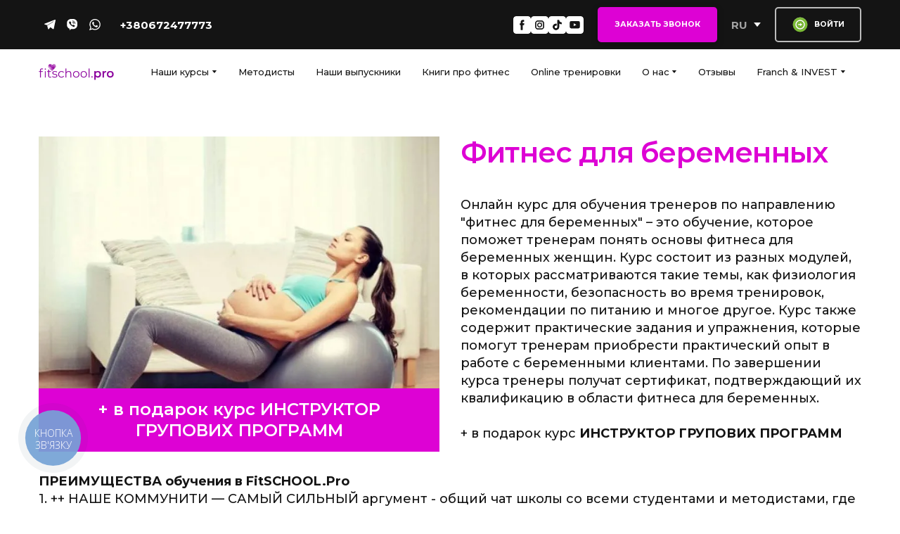

--- FILE ---
content_type: text/html; charset=utf-8
request_url: https://fitschool.pro/ru/fitnes-dlya-beremennyh
body_size: 110070
content:
<!doctype html><html lang="ru" class="site-root site-root--published fonts-stage-1">
<head>
  <meta charset="UTF-8" />
  <meta name="viewport" content="width=device-width, initial-scale=1" />
  <meta property="og:type" content="website" />
  <meta property="og:url" content="https://fitschool.pro/ru/fitnes-dlya-beremennyh" />
  <meta name="color-scheme" content="light only" />
  <link rel="alternate" href="https://fitschool.pro/fitnes-dlya-vagitnih" hreflang="uk" />  <link rel="alternate" href="https://fitschool.pro/ru/fitnes-dlya-beremennyh" hreflang="ru" />  <link rel="alternate" href="https://fitschool.pro/en/fitnes-dlya-vagitnih" hreflang="en" /><title>Online Therapy | Фитнес для беременных</title><meta name="generator" content="Weblium, effortless website builder" /><meta name="robots" content="index, follow" /><link rel="canonical" href="https://fitschool.pro/ru/fitnes-dlya-beremennyh" /><meta name="theme-color" content="#dd02d4" /><meta property="og:title" content="Online Therapy | Фитнес для беременных" />    <meta property="og:image" content="https://res2.weblium.site/res/644f7307fd74d3000df3cf43/65a236633ae5a5000f380017_optimized" />
    <meta property="og:image:secure_url" content="https://res2.weblium.site/res/644f7307fd74d3000df3cf43/65a236633ae5a5000f380017_optimized" />

  
  
  <link rel="shortcut icon" type="image/png" href="//res2.weblium.site/res/644f7307fd74d3000df3cf43/6468c71ada0dbc000f158bfb_optimized" sizes="16x16">
<link rel="shortcut icon" type="image/png" href="//res2.weblium.site/res/644f7307fd74d3000df3cf43/6468c71b9fff8a000f702353_optimized" sizes="32x32">
<link rel="shortcut icon" type="image/png" href="//res2.weblium.site/res/644f7307fd74d3000df3cf43/6468c71b9fc5d6000f58a50b_optimized" sizes="96x96">
<link rel="apple-touch-icon" sizes="120x120" href="//res2.weblium.site/res/644f7307fd74d3000df3cf43/6468c71c1577e8000f1717ed_optimized">
<link rel="apple-touch-icon" sizes="180x180" href="//res2.weblium.site/res/644f7307fd74d3000df3cf43/6468c71f1577e8000f171804_optimized">
<link rel="apple-touch-icon" sizes="152x152" href="//res2.weblium.site/res/644f7307fd74d3000df3cf43/6468c71d9fff8a000f702369_optimized">
<link rel="apple-touch-icon" sizes="167x167" href="//res2.weblium.site/res/644f7307fd74d3000df3cf43/6468c71eda0dbc000f158c14_optimized">
<script>
window.swPromise = Promise.resolve()
if("serviceWorker" in navigator) {
  window.swPromise = new Promise(function(resolve) {
    setTimeout(resolve, 10000)
    navigator.serviceWorker.register('/sw.ef4589c10e95a79b2e129e2961fbe6c4.js').then(function(registration) {
      var interval
      interval = setInterval(function checkActive() {
        if(registration.active) {
          clearInterval(interval)
          resolve()
        }
      }, 10)
    })
  })
}
  ;(function(adata) {
  window["registerAdata"] = function registerAdata(data) {adata = Object.assign(adata, data)}
  window["getAdata"] = function getAdata() {return adata}
  })({})
  ;(function(styles) {
  window["__set_style__"] = function setStyle(id, style) {styles[id] = style}
  window["__require_style__"] = function requireStyle(id) {return styles[id]}
  })({})
  ;(function(blocks) {
  window["blockJsonp"] = function blockJsonpCallback(id, view, content) {
    blocks[id] = {
      view: view,
      content: content
    }
  }
  window["__require_block__"] = function requireBlock(deps) {
  var ReactDOM = deps.ReactDOM;
  var React = deps.React;
  var _ = deps._;
  var classNames = deps.classNames;
  var PropTypes = deps.PropTypes;
  var editorModule = deps.editorModule;
    return function (id) {
      var block = blocks[id]
      if (!block || !block.view) {
        return null
      }
      var exports = {}
      function requireStub(path) {
        if (path === 'weblium/editor') {
          return editorModule
        }
      }
      try {
        block.view(exports, requireStub, ReactDOM, React, PropTypes, _, classNames)
      } catch (e) {
        console.error('Failed to load block', {error: e.message, stack: e.stack})
      }
      return {view: exports.default, content: block.content}
    }
  }
  })({})
;(function(views) {
  window["viewJsonp"] = function viewJsonpCallback(id, view) {
    views[id] = {
      view: view,
    }
  }
  window["__require_view__"] = function requireView(deps) {
    return function (id) {
      var block = views[id]
      if (!block || !block.view) {
        return null
      }
      var exports = {}
      function requireStub(path) {}
      try {
        block.view(exports, requireStub)
      } catch (e) {
        console.error('Failed to load block', {error: e.message, stack: e.stack})
      }
      return exports.default
    }
  }
})({});
  
;(function () {
  if (typeof window.CustomEvent === "function" ) return false;
  function CV(e, p) {
    p = p || {bubbles: false, cancelable: false, detail: null};
    var evt = document.createEvent('CustomEvent');
    evt.initCustomEvent(e, p.bubbles, p.cancelable, p.detail);
    return evt;
   }
  CV.prototype = window.Event.prototype;
  window.CustomEvent = CV;
})();


if (!Element.prototype.matches) {
  Element.prototype.matches = Element.prototype.msMatchesSelector || Element.prototype.webkitMatchesSelector;
}
if (!Element.prototype.closest) {
  Element.prototype.closest = function(s) {
    var el = this;
    do {
      if (Element.prototype.matches.call(el, s)) return el;
      el = el.parentElement || el.parentNode;
    } while (el !== null && el.nodeType === 1);
    return null;
  };
}


(function() {
  if(Node.prototype.replaceChildren === undefined) {
    Node.prototype.replaceChildren = function(...args) {
      while(this.lastChild) {
       this.removeChild(this.lastChild);
      }
      if (args.length) {
        this.append(...args);
      }
    }
  }
}());


if (!window.localStorage || !window.sessionStorage) (function() {
  var Storage = function(type) {
      function createCookie(name, value, days) {
          var date, expires;
          if (days) {
              date = new Date();
              date.setTime(date.getTime() + (days * 24 * 60 * 60 * 1000));
              expires = "; expires=" + date.toGMTString();
          } else {
              expires = "";
          }
          document.cookie = name + "=" + value + expires + "; path=/";
      }
      function readCookie(name) {
          var nameEQ = name + "=",
              ca = document.cookie.split(';'),
              i, c;
          for (i = 0; i < ca.length; i++) {
              c = ca[i];
              while (c.charAt(0) == ' ') {
                  c = c.substring(1, c.length);
              }
              if (c.indexOf(nameEQ) == 0) {
                  return c.substring(nameEQ.length, c.length);
              }
          }
          return null;
      }
      function setData(data) {
          data = JSON.stringify(data);
          if (type == 'session') {
              window.name = data;
          } else {
              createCookie('localStorage', data, 365);
          }
      }
      function clearData() {
          if (type == 'session') {
              window.name = '';
          } else {
              createCookie('localStorage', '', 365);
          }
      }
      function getData() {
          var data = type == 'session' ? window.name : readCookie('localStorage');
          return data ? JSON.parse(data) : {};
      }
      var data = getData();
      function numKeys() {
          var n = 0;
          for (var k in data) {
              if (data.hasOwnProperty(k)) {
                  n += 1;
              }
          }
          return n;
      }
      return {
          clear: function() {
              data = {};
              clearData();
              this.length = numKeys();
          },
          getItem: function(key) {
              key = encodeURIComponent(key);
              return data[key] === undefined ? null : data[key];
          },
          key: function(i) {
              var ctr = 0;
              for (var k in data) {
                  if (ctr == i) return decodeURIComponent(k);
                  else ctr++;
              }
              return null;
          },
          removeItem: function(key) {
              key = encodeURIComponent(key);
              delete data[key];
              setData(data);
              this.length = numKeys();
          },
          setItem: function(key, value) {
              key = encodeURIComponent(key);
              data[key] = String(value);
              setData(data);
              this.length = numKeys();
          },
          length: 0
      };
  };
  if (!window.localStorage) window.localStorage = new Storage('local');
  if (!window.sessionStorage) window.sessionStorage = new Storage('session');
})();

!function(){"use strict";var e=function(e){e.setAttribute("rel","stylesheet"),e.setAttribute("type","text/css"),e.setAttribute("media","all"),e.setAttribute("preloaded","true"),e.removeAttribute("as")},t=function(e){var t=arguments.length>1&&void 0!==arguments[1]&&arguments[1];e.setAttribute("preloaded",t?"error":"true"),e.removeEventListener("load",window.invokePreload.onLoad),e.removeAttribute("onload"),e.removeAttribute("onerror"),e.onload=null};!function(){try{new Function("(a = 0) => a")}catch(e){return!1}}();window.invokePreload=window.invokePreload||{},invokePreload.onLoad=t,invokePreload.onScriptLoad=t,invokePreload.onScriptError=function(e){return t(e,!0)},invokePreload.onStyleLoad=function(t){return-1===[].map.call(document.styleSheets,function(e){return"all"===e.media.mediaText?e.href:null}).indexOf(t.href)&&(window.requestAnimationFrame?window.requestAnimationFrame(function(){return e(t)}):e(t)),t.removeAttribute("onload"),t}}();

var preload_polyfill=function(){"use strict";var e=function(e){e.setAttribute("rel","stylesheet"),e.setAttribute("type","text/css"),e.setAttribute("media","all"),e.setAttribute("preloaded","true"),e.removeAttribute("as")},t=function(e){var t=arguments.length>1&&void 0!==arguments[1]&&arguments[1];e.setAttribute("preloaded",t?"error":"true"),e.removeEventListener("load",window.invokePreload.onLoad),e.removeAttribute("onload"),e.removeAttribute("onerror"),e.onload=null},n=function(){try{return new Function("(a = 0) => a"),!0}catch(e){return!1}}(),r=function(n,r){if("style"===r.getAttribute("as"))return t(r),o=r,-1===[].map.call(document.styleSheets,function(e){return"all"===e.media.mediaText?e.href:null}).indexOf(o.href)&&(window.requestAnimationFrame?window.requestAnimationFrame(function(){return e(o)}):e(o)),void o.removeAttribute("onload");var o;t(r),r.dispatchEvent(new CustomEvent("load",n))},o=function(e,n){t(n,!0)},u=function(e){var t,n;(t=3e3,n=fetch(e.href,{method:"GET",mode:"cors",cache:"force-cache"}),new Promise(function(e,r){setTimeout(function(){return r(new Error("timeout"))},t),n.then(e,r)})).then(function(t){t.ok?r(null,e):o(0,e)}).catch(function(){return o(0,e)})},i=function(e){if(window.fetch)return u(e);var t=new XMLHttpRequest;t.addEventListener("load",function(n){t.status>=200&&t.status<300?r(n,e):o(0,e)}),t.open("GET",e.href,!0),t.timeout=3e3,t.send()},a=function(e){switch(e.getAttribute("as")){case"script":!function(e){"nomodule"===e.getAttribute("rel")&&e.setAttribute("rel","preload"),i(e)}(e);break;case"image":!function(e){var t=new Image;t.onload=function(t){return r(t,e)},t.onerror=function(t){return o(0,e)},t.src=e.href}(e);break;case"style":!function(e){e.onload=function(t){return r(t,e)},e.onerror=function(t){return o(0,e)},e.media="none",e.type="text/css",e.rel="stylesheet"}(e);break;case"font":!function(e){document.fonts&&e.hasAttribute("name")?new FontFace(e.getAttribute("name"),"url(".concat(e.href,")"),{weight:e.getAttribute("weight")||"normal",style:"normal"}).load(e.href).then(function(t){document.fonts.add(t),r(null,e)}).catch(function(){}):i(e)}(e);break;default:i(e)}},l=[],c=function(e){-1===l.indexOf(e.href)&&(function(e){if(("script"===e.getAttribute("as")||"worker"===e.getAttribute("as"))&&("nomodule"===e.getAttribute("rel")||e.hasAttribute("module"))){var t="nomodule"===e.getAttribute("rel");if(e.hasAttribute("module")&&!n||t&&n)return!0}return!1}(e)||(a(e),l.push(e.href)))},d=function(){var e=arguments.length>0&&void 0!==arguments[0]?arguments[0]:'link[rel="preload"]';if(window.MutationObserver){var t=new MutationObserver(function(e){return function(e){for(var t=0,n=e.length;t<n;t++)for(var r=e[t].addedNodes,o=0,u=r.length;o<u;o++){var i=r[o];"LINK"!==i.nodeName||!i.hasAttribute("rel")||"preload"!==i.getAttribute("rel")&&"nomodule"!==i.getAttribute("rel")||c(i)}}(e)}).observe(document.documentElement,{childList:!0,subtree:!0});document.addEventListener("DOMContentLoaded",function(){t&&t.disconnect()})}else var n=setInterval(function(){"complete"==document.readyState&&(clearInterval(n),s(e))},50)},s=function(){for(var e,t=function(e){for(var t=(arguments.length>1&&void 0!==arguments[1]?arguments[1]:document).querySelectorAll(e),n=[],r=[],o=0,u=t.length;o<u;++o){var i=t[o];-1===r.indexOf(i.href)&&(r.push(i.href),n.push(i))}return n}(arguments.length>0&&void 0!==arguments[0]?arguments[0]:'link[rel="preload"]');void 0!==(e=t.shift());)c(e)};return function(){try{if(!document.createElement("link").relList.supports("preload"))throw Error}catch(t){s(e='link[rel="preload"]'),d(e)}var e}()}();

var preload_polyfill_invoke=function(){"use strict";var t=function(t,e,r){var n=document.createElement("script");return n.async=e,n.onload=r,n.onerror=r,n.setAttribute("src",t.href),t.integrity&&(n.integrity=t.integrity),t.hasAttribute("crossorigin")&&n.setAttribute("crossorigin",t.getAttribute("crossorigin")),t.insertAdjacentElement?t.insertAdjacentElement("afterend",n):t.parentNode.appendChild(n),n},e=function(t){t.setAttribute("rel","stylesheet"),t.setAttribute("type","text/css"),t.setAttribute("media","all"),t.setAttribute("preloaded","true"),t.removeAttribute("as")},r=function(t){return-1===[].map.call(document.styleSheets,function(t){return"all"===t.media.mediaText?t.href:null}).indexOf(t.href)&&(window.requestAnimationFrame?window.requestAnimationFrame(function(){return e(t)}):e(t)),t.removeAttribute("onload"),t},n=function(){try{return new Function("(a = 0) => a"),!0}catch(t){return!1}}(),i=function(t){if(("script"===t.getAttribute("as")||"worker"===t.getAttribute("as"))&&("nomodule"===t.getAttribute("rel")||t.hasAttribute("module"))){var e="nomodule"===t.getAttribute("rel");if(t.hasAttribute("module")&&!n||e&&n)return!0}return!1},o=function(t){for(var e=(arguments.length>1&&void 0!==arguments[1]?arguments[1]:document).querySelectorAll(t),r=[],n=[],i=0,o=e.length;i<o;++i){var u=e[i];-1===n.indexOf(u.href)&&(n.push(u.href),r.push(u))}return r},u=!0,s=function e(r,n,i){"true"===r.getAttribute("preloaded")?t(r,n,i):"error"===r.getAttribute("preloaded")?i():setTimeout(function(){e(r,n,i)},10)},a=function(){window.performance&&window.performance.now};document.addEventListener("DOMContentLoaded",function(){a();for(var t,e=o("link[rel='preload'][as='script']"),r=[],n=[];void 0!==(t=e.shift());)i(t)||(t.hasAttribute("critical")?r.push(t):n.push(t));u=0===r.length,function(t){for(var e=[];t.length;)e.push(new Promise(function(e){s(t.shift(),!1,e)}));return Promise.all(e)}(r).then(function(){return function(t){for(var e=[];t.length;)e.push(new Promise(function(e){s(t.shift(),u,e)}));return Promise.all(e)}(n)}).then(function(){document.dispatchEvent(new CustomEvent("AllScriptsExecuted")),a()})});return function(e){for(var n,u=o("link[rel='preload']",e);void 0!==(n=u.shift());)"script"===n.getAttribute("as")?i(n)||t(n,!1):"style"===n.getAttribute("as")&&r(n)}}();

  </script>
  <link rel="preload" href="/site/69736f56b1318a1cb2d11eb8/google-fonts-64c4cb01bfae4c000f029f2f.css" as="style" importance="high"  />
  <link rel="stylesheet" href="/site/69736f56b1318a1cb2d11eb8/google-fonts-64c4cb01bfae4c000f029f2f.css" />
  <link rel="preload" href="/site/69736f56b1318a1cb2d11eb8/core-theme-64c4cb01bfae4c000f029f2f.css" as="style" />
  <style type="text/css">
    a,abbr,acronym,address,applet,article,aside,audio,b,big,blockquote,body,canvas,caption,center,cite,code,dd,del,details,dfn,div,dl,dt,embed,fieldset,figcaption,figure,footer,form,h1,h2,h3,h4,h5,h6,header,hgroup,html,i,iframe,img,ins,kbd,label,legend,li,mark,menu,nav,object,ol,output,p,pre,q,ruby,s,samp,section,small,span,strike,strong,sub,summary,sup,table,tbody,td,tfoot,th,thead,time,tr,tt,u,ul,var,video{margin:0;padding:0;border:0;font-size:100%;font:inherit;vertical-align:baseline}em{margin:0;padding:0;border:0;font-size:100%;vertical-align:baseline}article,aside,details,figcaption,figure,footer,header,hgroup,menu,nav,section{display:block}body{line-height:1}ol,ul{list-style:none}blockquote,q{quotes:none}blockquote:after,blockquote:before,q:after,q:before{content:"";content:none}table{border-collapse:collapse;border-spacing:0}html{width:100%;overflow-x:hidden;-webkit-font-smoothing:antialiased;-moz-osx-font-smoothing:grayscale}*,:after,:before,html{-webkit-box-sizing:border-box;-moz-box-sizing:border-box;box-sizing:border-box}button{background:none;border:0;margin:0;padding:0;font-size:inherit;font-family:inherit}.slick-track:after,.slick-track:before{content:"";display:table;clear:both}img:not([src]){visibility:hidden}img[src]{background-color:transparent!important}
    /*--vars-start--*/:root{--w-accordion-offset: 30px;--w-accordion-padding: 20px}:root{--w-apps-buttons-border-color: #a6a6a6;--w-apps-buttons-padding-top-as: 33.3333%;--w-apps-buttons-padding-top-gp: 29.5496%;--w-apps-buttons-padding-top-as-fre: 31.496%;--w-apps-buttons-padding-top-as-tur: 26.4901%;--w-apps-buttons-padding-top-as-chi: 36.6972%;--w-apps-buttons-sm-max-width-as: 120px;--w-apps-buttons-sm-max-width-gp: 135px;--w-apps-buttons-sm-max-width-as-fre: 127px;--w-apps-buttons-sm-max-width-as-tur: 151px;--w-apps-buttons-sm-max-width-as-chi: 109px;--w-apps-buttons-sm-border-radius: 5px;--w-apps-buttons-offset: 35px;--w-apps-buttons-md-max-width-as: 120px;--w-apps-buttons-lg-max-width-as: 150px;--w-apps-buttons-md-max-width-gp: 135px;--w-apps-buttons-lg-max-width-gp: 169px;--w-apps-buttons-sm-max-width-as-fre: 127px;--w-apps-buttons-md-max-width-as-fre: 127px;--w-apps-buttons-lg-max-width-as-fre: 159px;--w-apps-buttons-sm-max-width-as-tur: 151px;--w-apps-buttons-md-max-width-as-tur: 151px;--w-apps-buttons-lg-max-width-as-tur: 189px;--w-apps-buttons-sm-max-width-as-chi: 109px;--w-apps-buttons-md-max-width-as-chi: 109px;--w-apps-buttons-lg-max-width-as-chi: 136px;--w-apps-buttons-sm-border-radius: 5px;--w-apps-buttons-md-border-radius: 5px;--w-apps-buttons-lg-border-radius: 5px}@media (min-width: 480px){:root:not(.disable-media-queries){--w-apps-buttons-md-max-width-as: 150px;--w-apps-buttons-lg-max-width-as: 180px;--w-apps-buttons-md-max-width-gp: 169px;--w-apps-buttons-lg-max-width-gp: 203px;--w-apps-buttons-md-max-width-as-fre: 159px;--w-apps-buttons-lg-max-width-as-fre: 191px;--w-apps-buttons-md-max-width-as-tur: 189px;--w-apps-buttons-lg-max-width-as-tur: 227px;--w-apps-buttons-md-max-width-as-chi: 136px;--w-apps-buttons-lg-max-width-as-chi: 164px}}@media (min-width: 0px){.html-editor-md,.html-editor{--w-apps-buttons-md-max-width-as: 150px;--w-apps-buttons-lg-max-width-as: 180px;--w-apps-buttons-md-max-width-gp: 169px;--w-apps-buttons-lg-max-width-gp: 203px;--w-apps-buttons-md-max-width-as-fre: 159px;--w-apps-buttons-lg-max-width-as-fre: 191px;--w-apps-buttons-md-max-width-as-tur: 189px;--w-apps-buttons-lg-max-width-as-tur: 227px;--w-apps-buttons-md-max-width-as-chi: 136px;--w-apps-buttons-lg-max-width-as-chi: 164px}}@media (min-width: 768px){:root:not(.disable-media-queries){--w-apps-buttons-md-border-radius: 7px;--w-apps-buttons-lg-border-radius: 8px}}@media (min-width: 0px){.html-editor-md,.html-editor{--w-apps-buttons-md-border-radius: 7px;--w-apps-buttons-lg-border-radius: 8px}}@media (min-width: 992px){:root:not(.disable-media-queries){--w-apps-buttons-offset: 40px}}@media (min-width: 0px){.html-editor{--w-apps-buttons-offset: 40px}}:root{--w-gap: 15px}:root{--w-base-v-space: 4px;--w-base-h-space: 5px;--w-v-spacer1: calc(var(--w-base-v-space) * 1);--w-v-spacer2: calc(var(--w-base-v-space) * 2);--w-v-spacer3: calc(var(--w-base-v-space) * 3);--w-v-spacer4: calc(var(--w-base-v-space) * 5);--w-v-spacer5: calc(var(--w-base-v-space) * 8);--w-v-spacer6: calc(var(--w-base-v-space) * 12);--w-v-spacer7: calc(var(--w-base-v-space) * 15);--w-h-spacer1: calc(var(--w-base-h-space) * 1);--w-h-spacer2: calc(var(--w-base-h-space) * 2);--w-h-spacer3: calc(var(--w-base-h-space) * 4);--w-h-spacer4: calc(var(--w-base-h-space) * 8)}:root{--w-hero-title-offset: 35px;--w-title-offset: 25px;--w-subtitle-offset: 25px;--w-heading-offset: 20px;--w-subheading-offset: 25px;--w-heading-lg-offset: 25px;--w-caption-offset: 20px;--w-body-offset: 20px;--w-small-offset: 20px;--w-quote-offset: 20px;--w-hero-title-h-offset: 15px;--w-title-h-offset: 5px;--w-subtitle-h-offset: 15px;--w-heading-h-offset: 15px;--w-subheading-h-offset: 15px;--w-heading-lg-h-offset: 15px;--w-caption-h-offset: 10px;--w-body-h-offset: 10px;--w-small-h-offset: 10px;--w-quote-h-offset: 10px}@media (min-width: 992px){:root:not(.disable-media-queries){--w-hero-title-offset: 40px}}@media (min-width: 0px){.html-editor{--w-hero-title-offset: 40px}}:root{--w-layout-item-top-offset: calc(var(--w-gap) * 2);--w-layout-gap: var(--w-gap)}:root{--w-btns-group-item-offset: 20px;--w-btns-group-offset: 35px}@media (min-width: 992px){:root:not(.disable-media-queries){--w-btns-group-offset: 40px}}@media (min-width: 0px){.html-editor,.html-editor-lg{--w-btns-group-offset: 40px}}:root{--w-socials-top-offset: 30px;--w-socials-h-offset: 15px;--w-socials-bottom-offset: 30px}:root{--w-list-item-v-offset: 30px;--w-list-item-h-offset: 30px;--w-list-item-v-padding: 15px;--w-list-item-h-padding: 15px}:root{--w-list-with-media-offset: 30px;--w-list-with-media-padding: 20px}:root{--ui-content-gutter-1200: 15px;--w-content-container-size: 1200px;--w-content-gutter: var(--ui-content-gutter-320)}@media (min-width: 480px){:root:not(.disable-media-queries){--w-content-gutter: var(--ui-content-gutter-480)}}@media (min-width: 0px){.html-editor-xs{--w-content-gutter: var(--ui-content-gutter-480)}}@media (min-width: 768px){:root:not(.disable-media-queries){--w-content-gutter: var(--ui-content-gutter-768)}}@media (min-width: 0px){.html-editor-md{--w-content-gutter: var(--ui-content-gutter-768)}}@media (min-width: 992px){:root:not(.disable-media-queries){--w-content-gutter: var(--ui-content-gutter-992)}}@media (min-width: 1280px){:root:not(.disable-media-queries){--w-content-gutter: var(--ui-content-gutter-1200)}}@media (min-width: 0px){.html-editor,.html-editor-lg{--w-content-gutter: var(--ui-content-gutter-1200)}}:root{--w-section-vertical-s-offset: 20px;--w-section-basement-offset: 30px;--w-section-vertical-offset: 90px;--w-section-vertical-xxl-offset: 130px;--w-section-header-offset: 45px;--w-section-footer-offset: 50px}@media (min-width: 768px){:root:not(.disable-media-queries){--w-section-vertical-offset: 95px;--w-section-vertical-xxl-offset: 250px;--w-section-header-offset: 45px;--w-section-footer-offset: 50px}}@media (min-width: 0px){.html-editor-md{--w-section-vertical-offset: 95px;--w-section-vertical-xxl-offset: 250px;--w-section-header-offset: 45px;--w-section-footer-offset: 50px}}@media (min-width: 992px){:root:not(.disable-media-queries){--w-section-vertical-offset: 100px;--w-section-vertical-xxl-offset: 250px;--w-section-header-offset: 50px;--w-section-footer-offset: 55px}}@media (min-width: 0px){.html-editor{--w-section-vertical-offset: 100px;--w-section-vertical-xxl-offset: 250px;--w-section-header-offset: 50px;--w-section-footer-offset: 55px}}:root{--w-image-offset: 20px;--w-image-mask-sm-width: 70px;--w-image-mask-sm-height: 70px;--w-image-mask-md-width: 70px;--w-image-mask-md-height: 70px;--w-image-mask-lg-width: 120px;--w-image-mask-lg-height: 120px}@media (min-width: 768px){:root:not(.disable-media-queries){--w-image-aspect-ratio: 56.25%;--w-image-mask-md-width: 120px;--w-image-mask-md-height: 120px;--w-image-mask-lg-width: 170px;--w-image-mask-lg-height: 170px}}@media (min-width: 0px){.html-editor,.html-editor-md{--w-image-aspect-ratio: 56.25%;--w-image-mask-md-width: 120px;--w-image-mask-md-height: 120px;--w-image-mask-lg-width: 170px;--w-image-mask-lg-height: 170px}}:root{--w-quote-offset: 30px;--w-quote-gap: 20px}:root{--w-logo-offset: 30px;--w-slogan-offset: 5px}:root{--w-nav-offset: 30px;--w-nav-item-gap: 15px;--w-nav-item-top-offset: 10px;--w-nav-item-column-gap: 10px;--w-nav-item-column-offset: 20px}:root{--w-burger-padding: 12px 8px;--w-burger-width: 24px;--w-burger-height: 16px;--w-burger-line-size: 2px;--w-burger-line-pos-transform: translateY(7px) rotate(45deg);--w-burger-line-neg-transform: translateY(-7px) rotate(-45deg)}:root{--w-icon-panel-inner-offset: 0}:root:not(.disable-media-queries){--w-icon-panel-sm-width: 50px;--w-icon-panel-sm-height: 50px;--w-icon-panel-width: 50px;--w-icon-panel-height: 50px;--w-icon-panel-xl-width: 70px;--w-icon-panel-xl-height: 70px}@media (min-width: 0px){.html-editor-xs{--w-icon-panel-sm-width: 50px;--w-icon-panel-sm-height: 50px;--w-icon-panel-width: 50px;--w-icon-panel-height: 50px;--w-icon-panel-xl-width: 70px;--w-icon-panel-xl-height: 70px}}@media (min-width: 768px){:root:not(.disable-media-queries){--w-icon-panel-sm-width: 50px;--w-icon-panel-sm-height: 50px;--w-icon-panel-width: 70px;--w-icon-panel-height: 70px;--w-icon-panel-xl-width: 100px;--w-icon-panel-xl-height: 100px}}@media (min-width: 0px){.html-editor,.html-editor-md{--w-icon-panel-sm-width: 50px;--w-icon-panel-sm-height: 50px;--w-icon-panel-width: 70px;--w-icon-panel-height: 70px;--w-icon-panel-xl-width: 100px;--w-icon-panel-xl-height: 100px}}:root{--w-icon-width: 24px;--w-icon-height: 24px;--w-icon-offset: 20px;--w-icon-h-offset: 10px;--w-icon-sm-inner-offset: 12px;--w-icon-inner-offset: 12px;--w-icon-numbers-inner-offset: 5px;--w-icon-xl-inner-offset: 15px}@media (min-width: 768px){:root:not(.disable-media-queries){--w-icon-inner-sm-offset: 12px;--w-icon-inner-offset: 15px;--w-icon-xl-inner-offset: 20px}}@media (min-width: 0px){.html-editor,.html-editor-md{--w-icon-inner-sm-offset: 12px;--w-icon-inner-offset: 15px;--w-icon-xl-inner-offset: 20px}}:root{--w-icon-numbers-sm-inner-offset: 4px}:root:not(.disable-media-queries){--w-icon-numbers-xl-inner-offset: 8px;--w-icon-numbers-inner-offset: 4px}@media (min-width: 0px){.html-editor-xs{--w-icon-numbers-xl-inner-offset: 8px;--w-icon-numbers-inner-offset: 4px}}@media (min-width: 768px){:root:not(.disable-media-queries){--w-icon-numbers-xl-inner-offset: 10px;--w-icon-numbers-inner-offset: 8px}}@media (min-width: 0px){.html-editor,.html-editor-md{--w-icon-numbers-xl-inner-offset: 10px;--w-icon-numbers-inner-offset: 8px}}:root{--w-map-wrapper-height: 450px;--w-map-wrapper-offset: 30px}:root:not(.disable-media-queries){--w-counter-font-size: 24px;--w-counter-xl-font-size: 30px}@media (min-width: 0px){.html-editor-xs{--w-counter-font-size: 24px;--w-counter-xl-font-size: 30px}}@media (min-width: 768px){:root:not(.disable-media-queries){--w-counter-font-size: 30px;--w-counter-xl-font-size: 44px}}@media (min-width: 0px){.html-editor,.html-editor-md{--w-counter-font-size: 30px;--w-counter-xl-font-size: 44px}}:root{--w-contacts-list-offset: 30px;--w-contacts-list-item-v-offset: 16px;--w-contacts-list-element-v-offset: 5px}:root{--w-icon-list-width: 20px;--w-icon-list-height: 20px;--w-icon-list-offset: 20px;--w-icon-list-item-offset: 16px;--w-icon-list-item-h-offset: 24px}:root{--w-follow-us-offset: 15px}:root{--w-form-offset: 32px;--w-text-area-height: 150px;--w-form-field-offset: 24px;--w-form-button-offset: 56px;--w-form-input-offset: 12px;--w-form-description-offset: 4px;--w-form-multiple-group-offset: 12px;--w-form-multiple-item-offset: 12px}:root{--w-captions-group-offset: 15px;--w-captions-group-item-offset: 5px;--w-captions-group-separator-width: 1px}:root{--w-user-message-offset: 20px;--w-user-photo-size: 70px}:root{--w-grid-item-top-offset: 30px;--w-grid-gap: 30px;--w-100vw: 100vw;--w-grid-container-size-md: calc(
    var(--w-100vw) + var(--w-grid-gap) - var(--ui-content-gutter-768) * 2
  );--w-grid-container-size-xl: calc(
    var(--w-content-container-size) + var(--w-grid-gap) -
    var(--ui-content-gutter-1200) * 2
  );--w-grid-container-size-lg: var(--w-grid-container-size-xl)}:root:not(.disable-media-queries){--w-100vw: 100vw}.html-editor-xs,.html-editor-md{--w-100vw: var(--w-editor-width)}:root:not(.disable-media-queries){--w-grid-item-v-padding: 31px;--w-grid-item-h-padding: 27px}@media (min-width: 0px){.html-editor-xs{--w-grid-item-v-padding: 31px;--w-grid-item-h-padding: 27px}}@media (min-width: 768px){:root:not(.disable-media-queries){--w-grid-item-v-padding: 34px;--w-grid-item-h-padding: 28px}}@media (min-width: 0px){.html-editor-md{--w-grid-item-v-padding: 34px;--w-grid-item-h-padding: 28px}}@media (min-width: 992px){:root:not(.disable-media-queries){--w-grid-item-v-padding: 40px;--w-grid-item-h-padding: 30px}}@media (min-width: 0px){.html-editor,.html-editor-lg{--w-grid-item-v-padding: 40px;--w-grid-item-h-padding: 30px}}:root{--w-divider-component-offset: 0px}:root{--w-gallery-offset: 30px}:root{--w-image-with-hover-offset: 20px;--w-image-with-hover-button-offset: var(--w-btns-group-offset)}:root{--w-try-it-free-offset: 32px;--w-try-it-free-input-offset-sm: 8px;--w-try-it-free-input-offset-md: 8px;--w-try-it-free-input-offset-lg: 12px}:root{--w-language-offset: 20px}:root{--w-order-summary-offset: 24px}


/*--vars-end--*/

.media-placeholder_1Ay{display:flex!important;position:absolute;height:100%;top:0;right:0;bottom:0;left:0;justify-content:center!important;align-items:center;overflow:hidden}.icon_1X9{height:calc(100% - 160px);min-height:50px;max-height:140px}.ai-visual-container_3T8{position:absolute;top:5px;right:5px;z-index:2}.ai-visual-button_vk_{display:flex;padding:8px 12px;border-radius:4px;border:0;box-shadow:0 2px 4px 0 rgba(33,39,54,.16);-webkit-user-select:none;-moz-user-select:none;user-select:none}.ai-visual-button-image_1V1{width:24px;height:24px}.ai-visual-button-label_Uim{font-size:14px;font-weight:600;line-height:20px;color:var(--brand)}.ai-visual-button_vk_:hover{box-shadow:0 0 1px 0 rgba(33,39,54,.04)}
a,abbr,acronym,address,applet,article,aside,audio,b,big,blockquote,body,canvas,caption,center,cite,code,dd,del,details,dfn,div,dl,dt,embed,fieldset,figcaption,figure,footer,form,h1,h2,h3,h4,h5,h6,header,hgroup,html,i,iframe,img,ins,kbd,label,legend,li,mark,menu,nav,object,ol,output,p,pre,q,ruby,s,samp,section,small,span,strike,strong,sub,summary,sup,table,tbody,td,tfoot,th,thead,time,tr,tt,u,ul,var,video{margin:0;padding:0;border:0;font-size:100%;font:inherit;vertical-align:baseline}em{margin:0;padding:0;border:0;font-size:100%;vertical-align:baseline}article,aside,details,figcaption,figure,footer,header,hgroup,menu,nav,section{display:block}blockquote,q{quotes:none}blockquote:after,blockquote:before,q:after,q:before{content:""}table{border-collapse:collapse;border-spacing:0}*,:after,:before{box-sizing:border-box}button{margin:0;padding:0;background:none;border:0;font-size:inherit;font-family:inherit}html{font-size:var(--font-base-size);font-family:var(--font-family);line-height:var(--line-height-base);color:var(--ink);-webkit-font-smoothing:antialiased;-moz-osx-font-smoothing:grayscale}body,html{margin:0}button,figure,iframe{margin:0;padding:0;background:none;border:0;cursor:pointer;border-radius:0;font-size:inherit;outline:none}input{border:0;box-shadow:none}input:focus{outline:none}h1,h2,h3,h4,h5,h6,p{margin:0;padding:0}input:-webkit-autofill,input:-webkit-autofill:focus input:-webkit-autofill,input:-webkit-autofill:hover,select:-webkit-autofill,select:-webkit-autofill:focus,select:-webkit-autofill:hover,textarea:-webkit-autofill,textarea:-webkit-autofill:hover textarea:-webkit-autofill:focus{-webkit-text-fill-color:var(--ink);-webkit-box-shadow:0 0 0 1000px transparent inset;-webkit-transition:background-color 5000s ease-in-out 0s;transition:background-color 5000s ease-in-out 0s}ol,ul{margin:0;padding:0;list-style:none}

.collection{position:relative}
.social-icons-container_mJW{display:flex;position:relative;font-size:0}.social-icons_3iz{display:inline-block}.social-icons_icon_3o6{display:block;position:relative}.social-icons_icon_3o6 .wrapper_3w9{width:100%;height:100%}
.loading-overlay__wrapper_2Cx{transition:opacity .2s ease-in}.loading-overlay__wrapper_2Cx,.spinner_2lF{position:fixed;z-index:var(--max-index)}.spinner_2lF{top:0;right:0;bottom:0;left:0;opacity:1}.spinner--offset-top_3iT{padding-top:48px;background-color:hsla(0,0%,100%,.8)}.spinner--offset-top_3iT .spinner__svg_308{margin-top:-48px}.spinner--solid_2sM .spinner__wrapper_cFj{background-color:#fff}.spinner--absolute_2HZ{position:absolute}.spinner--z-auto_2nN{z-index:auto}.spinner--transparent_21Y .spinner__wrapper_cFj{background-color:transparent}.spinner__wrapper_cFj{display:flex;width:100%;height:100%;justify-content:center;background-color:hsla(0,0%,100%,.8);align-items:center}.spinner__svg_308{width:50px;height:50px;animation:rotate_2G9 .9s linear infinite}.spinner__path_3gH{stroke:#bfd2ff;stroke-linecap:round;stroke-width:3px;stroke-dasharray:46}@keyframes rotate_2G9{to{transform:rotate(1turn)}}
.svgIcon_2Cq{max-width:100%}.innerFill_U0E .outline_28N{fill:currentColor;transition:.3s}.innerFill_U0E .outline_28N.originalInstagram_3BK{fill:url(#instagramGradient)}.innerFill_U0E .outline_28N.instagramMask_2YO{fill:url(#instagramGradientHover);opacity:0;transition:.3s}.innerFill_U0E .logo_2cS{fill:var(--si-icon-color,currentColor);transition:.3s}.innerFill_U0E .logo_2cS.originalLogo_5HJ{fill:currentColor}.innerFill_U0E .logo_2cS.originalInstagram_3BK{fill:url(#instagramGradient)}.innerFill_U0E .logo_2cS.instagramMask_2YO{fill:url(#instagramGradientHover);opacity:0;transition:.3s}.innerFill_U0E .whiteLogo_1Gw{fill:var(--si-icon-color,#fff);transition:.3s}.innerFill_U0E .whiteLogo_1Gw.originalInstagram_3BK{stroke:url(#instagramGradient)}.innerFill_U0E:hover{color:currentColor}.innerFill_U0E:hover .logo_2cS.instagramMask_2YO,.innerFill_U0E:hover .outline_28N.instagramMask_2YO{transition:.3s;fill:url(#instagramGradientHover);opacity:1}.innerFill_U0E:hover .logo_2cS{fill:var(--si-icon-hover-color,currentColor)}.innerFill_U0E.originalBehance_2xn:hover .originalLogo_5HJ.logo_2cS,.innerFill_U0E.originalBehance_2xn:hover .outline_28N{fill:#0050e3}.innerFill_U0E.originalFacebook_2EC.darkTheme_2Xq:hover .originalLogo_5HJ.logo_2cS,.innerFill_U0E.originalFacebook_2EC.darkTheme_2Xq:hover .outline_28N,.innerFill_U0E.originalMessenger_2i6.darkTheme_2Xq:hover .originalLogo_5HJ.logo_2cS,.innerFill_U0E.originalMessenger_2i6.darkTheme_2Xq:hover .outline_28N{fill:#e6e6e6}.innerFill_U0E.originalDribble_3S7:hover .originalLogo_5HJ.logo_2cS,.innerFill_U0E.originalDribble_3S7:hover .outline_28N{fill:#e51e6b}.innerFill_U0E.originalFacebook_2EC:hover .originalLogo_5HJ.logo_2cS,.innerFill_U0E.originalFacebook_2EC:hover .outline_28N{fill:#4d70ba}.innerFill_U0E.originalMessenger_2i6:hover .originalLogo_5HJ.logo_2cS,.innerFill_U0E.originalMessenger_2i6:hover .outline_28N{fill:#339dff}.innerFill_U0E.originalGooglePlus_11G:hover .originalLogo_5HJ.logo_2cS,.innerFill_U0E.originalGooglePlus_11G:hover .outline_28N{fill:#e47364}.innerFill_U0E.originalLinkedin_3Hu:hover .originalLogo_5HJ.logo_2cS,.innerFill_U0E.originalLinkedin_3Hu:hover .outline_28N{fill:#0099e8}.innerFill_U0E.originalPinterest_1Kn:hover .originalLogo_5HJ.logo_2cS,.innerFill_U0E.originalPinterest_1Kn:hover .outline_28N{fill:#ee0a23}.innerFill_U0E.originalSlack_7sJ:hover .originalLogo_5HJ.logo_2cS,.innerFill_U0E.originalSlack_7sJ:hover .outline_28N{fill:#2d8968}.innerFill_U0E.originalTelegram_A4c:hover .originalLogo_5HJ.logo_2cS,.innerFill_U0E.originalTelegram_A4c:hover .outline_28N{fill:#0af}.innerFill_U0E.originalVk_2L2:hover .originalLogo_5HJ.logo_2cS,.innerFill_U0E.originalVk_2L2:hover .outline_28N{fill:#7a99bf}.innerFill_U0E.originalVk_2L2.darkTheme_2Xq:hover .originalLogo_5HJ.logo_2cS,.innerFill_U0E.originalVk_2L2.darkTheme_2Xq:hover .outline_28N{fill:#e6e6e6}.innerFill_U0E.originalTripadvisor_9UJ:hover .originalLogo_5HJ.logo_2cS,.innerFill_U0E.originalTripadvisor_9UJ:hover .outline_28N{fill:#00e2ae}.innerFill_U0E.originalTumblr_KYg:hover .originalLogo_5HJ.logo_2cS,.innerFill_U0E.originalTumblr_KYg:hover .outline_28N{fill:#465f7e}.innerFill_U0E.originalTumblr_KYg.darkTheme_2Xq:hover .originalLogo_5HJ.logo_2cS,.innerFill_U0E.originalTumblr_KYg.darkTheme_2Xq:hover .outline_28N{fill:#e6e6e6}.innerFill_U0E.originalTwitter_3xi:hover .originalLogo_5HJ.logo_2cS,.innerFill_U0E.originalTwitter_3xi:hover .outline_28N{fill:#2795e9}.innerFill_U0E.originalTwitterX_1tz:hover .originalLogo_5HJ.logo_2cS,.innerFill_U0E.originalTwitterX_1tz:hover .outline_28N{fill:#162221}.innerFill_U0E.originalYoutube_2OU:hover .originalLogo_5HJ.logo_2cS,.innerFill_U0E.originalYoutube_2OU:hover .outline_28N{fill:#e23e3d}.innerFill_U0E.originalVimeo_3Sf:hover .originalLogo_5HJ.logo_2cS,.innerFill_U0E.originalVimeo_3Sf:hover .outline_28N{fill:#2a413f}.innerFill_U0E.originalVimeo_3Sf.darkTheme_2Xq:hover .originalLogo_5HJ.logo_2cS,.innerFill_U0E.originalVimeo_3Sf.darkTheme_2Xq:hover .outline_28N{fill:#1295bf}.innerFill_U0E.originalMedium_3e5:hover .originalLogo_5HJ.logo_2cS,.innerFill_U0E.originalMedium_3e5:hover .outline_28N{fill:#474747}.innerFill_U0E.originalMedium_3e5.darkTheme_2Xq:hover .originalLogo_5HJ.logo_2cS,.innerFill_U0E.originalMedium_3e5.darkTheme_2Xq:hover .outline_28N{fill:#e6e6e6}.innerFill_U0E.originalYelp_1p9:hover .originalLogo_5HJ.logo_2cS,.innerFill_U0E.originalYelp_1p9:hover .outline_28N{fill:#7e0404}.innerFill_U0E.originalTwitch_2UU:hover .originalLogo_5HJ.logo_2cS,.innerFill_U0E.originalTwitch_2UU:hover .outline_28N{fill:#7d5abe}.innerFill_U0E.originalPhone_2ji:hover .originalLogo_5HJ.logo_2cS,.innerFill_U0E.originalPhone_2ji:hover .outline_28N{fill:#4d8643}.innerFill_U0E.originalEmail_2uz:hover .originalLogo_5HJ.logo_2cS,.innerFill_U0E.originalEmail_2uz:hover .outline_28N{fill:#487efc}.innerFill_U0E.originalSnapchat_24s:hover .originalLogo_5HJ.logo_2cS,.innerFill_U0E.originalSnapchat_24s:hover .outline_28N{fill:#ccca00}.innerFill_U0E.originalSkype_4Rw:hover .originalLogo_5HJ.logo_2cS,.innerFill_U0E.originalSkype_4Rw:hover .outline_28N{fill:#008abd}.innerFill_U0E.originalViber_3Hu:hover .originalLogo_5HJ.logo_2cS,.innerFill_U0E.originalViber_3Hu:hover .outline_28N{fill:#a780c7}.innerFill_U0E.originalWhatsapp_1UO:hover .originalLogo_5HJ.logo_2cS,.innerFill_U0E.originalWhatsapp_1UO:hover .outline_28N{fill:#1da851}.innerFill_U0E.originalSoundcloud_17F:hover .originalLogo_5HJ.logo_2cS,.innerFill_U0E.originalSoundcloud_17F:hover .outline_28N{fill:#cc6d00}.innerFill_U0E.originalInstagramLogo_2or .logo_2cS{opacity:1;transition:opacity .3s;fill:url(#instagramGradient)}.innerFill_U0E.originalInstagramLogo_2or .logo-hover_1Bk{transition:opacity .3s;fill:url(#instagramGradientHover);opacity:0}.innerFill_U0E.originalInstagramLogo_2or:hover .logo_2cS{transition:opacity .3s;opacity:0}.innerFill_U0E.originalInstagramLogo_2or:hover .logo-hover_1Bk{opacity:1}.innerFill_U0E.originalInstagram_3BK .outline_28N{transition:opacity .3s;fill:url(#instagramGradient)}.innerFill_U0E.originalInstagram_3BK .instagramMask_2YO,.innerFill_U0E.originalInstagram_3BK .logo-hover_1Bk{transition:opacity .3s;fill:url(#instagramGradientHover);opacity:0}.innerFill_U0E.originalInstagram_3BK:hover .outline_28N{opacity:0}.innerFill_U0E.originalInstagram_3BK:hover .instagramMask_2YO,.innerFill_U0E.originalInstagram_3BK:hover .logo-hover_1Bk{opacity:1}.noFill_1L9 .logo_2cS{fill:var(--si-icon-color,currentColor);transition:.3s}.noFill_1L9 .logo_2cS.originalInstagram_3BK{fill:url(#instagramGradient)}.noFill_1L9 .border_3Tk{fill:var(--si-border-color,currentColor)}.noFill_1L9 .border_3Tk.originalInstagram_3BK{stroke:url(#instagramGradient)}.noFill_1L9 .outline_28N{fill:transparent;transition:.3s}.noFill_1L9 .instagramMask_2YO{fill:url(#instagramGradient);opacity:0;transition:.3s}.noFill_1L9 .whiteLogo_1Gw{fill:transparent;stroke:var(--si-border-color,currentColor);stroke-width:.5px;transition:.3s}.noFill_1L9 .whiteLogo_1Gw.instagramMask_2YO{fill:url(#instagramGradient);opacity:0}.noFill_1L9.originalInstagram_3BK .whiteLogo_1Gw{stroke:url(#instagramGradient)}.noFill_1L9:hover .outline_28N{fill:var(--si-border-color,currentColor)}.noFill_1L9:hover .instagramMask_2YO{opacity:1;transition:.3s}.noFill_1L9:hover .whiteLogo_1Gw{fill:var(--si-border-color,currentColor);transition:.3s}.noFill_1L9:hover .logo_2cS{fill:transparent!important;transition:.3s;stroke-width:0}.noFill_1L9.originalInstagram_3BK:hover .outline_28N{fill:url(#instagramGradient)}.noFill_1L9.originalInstagram_3BK:hover .instagramMask_2YO{transition:opacity .3s;fill:url(#instagramGradient);opacity:1}.draggable_icon .snapchat_2tn{stroke:#000}
.iconElement_3D2{display:block;position:relative;align-items:center;justify-content:center}.iconElement_3D2,.iconElement__inner_2iN{height:100%;max-width:100%}.iconElement_3D2 svg{max-width:100%;max-height:100%;fill:currentColor}.iconElement_3D2 img{display:block;height:100%;max-width:100%;margin:auto}.icon_2Tz{position:relative}.ui-icon_2oI{color:var(--ui-block-title-color)}.ui-icon--light_HAb{color:var(--ui-block-title-color-light)}
.action_1-Z{text-decoration:none}.numbers_1Dc .text-wrapper_38Y{display:flex;width:100%;height:100%;align-items:center;overflow:hidden}.numbers_1Dc .text_1-q{width:100%}.page-editor-md .numbers--sm_2Sz .text_1-q{font-size:var(--ui-text-size)!important}@media (min-width:768px) and (max-width:991px){:root:not(.disable-media-queries) .numbers--sm_2Sz .text_1-q{font-size:var(--ui-text-size)!important}}.page-editor-xs .numbers--sm_2Sz .text_1-q{font-size:var(--ui-text-size-mobile)!important}@media (max-width:767px){:root:not(.disable-media-queries) .numbers--sm_2Sz .text_1-q{font-size:var(--ui-text-size-mobile)!important}}.page-editor-md .numbers--md_3IY .text_1-q{font-size:var(--ui-subheading-size)!important}@media (min-width:768px) and (max-width:991px){:root:not(.disable-media-queries) .numbers--md_3IY .text_1-q{font-size:var(--ui-subheading-size)!important}}.page-editor-xs .numbers--md_3IY .text_1-q{font-size:var(--ui-subheading-size-mobile)!important}@media (max-width:767px){:root:not(.disable-media-queries) .numbers--md_3IY .text_1-q{font-size:var(--ui-subheading-size-mobile)!important}}.page-editor-md .numbers--xl_1qF .text_1-q{font-size:var(--ui-heading-size)!important}@media (min-width:768px) and (max-width:991px){:root:not(.disable-media-queries) .numbers--xl_1qF .text_1-q{font-size:var(--ui-heading-size)!important}}.page-editor-xs .numbers--xl_1qF .text_1-q{font-size:var(--ui-heading-size-mobile)!important}@media (max-width:767px){:root:not(.disable-media-queries) .numbers--xl_1qF .text_1-q{font-size:var(--ui-heading-size-mobile)!important}}
.quote__icon-wrapper_I85{display:flex;justify-content:flex-start}.quote_1JR .line_n03{position:relative;padding-top:calc(var(--w-quote-gap)/4);padding-bottom:calc(var(--w-quote-gap)/4);padding-left:var(--w-quote-gap)}.quote_1JR .line_n03:before{content:"";display:block;position:absolute;width:1px;height:100%;top:0;left:0;background-color:currentColor;opacity:.2}.w-section .w-grid .w-quote-container.w-text-left{text-align:left!important}.w-section .w-grid .w-quote-container.w-text-center,.w-section .w-grid .w-quote-container.w-text-right{text-align:center!important}.w-section .w-grid .w-quote-container .w-quote__icon-wrapper{justify-content:flex-start!important}
.quote__inner_2lL{position:relative;padding:var(--w-section-header-offset) calc(var(--w-quote-gap)/2)}.quote__inner_2lL:after,.quote__inner_2lL:before{content:"";display:block;position:absolute;width:100%;height:1px;left:0;background-color:transparent;opacity:.2}.quote__inner_2lL:before{top:0}.quote__inner_2lL:after{bottom:0}.quote__icon_2pZ{display:flex;position:relative;top:-50%;justify-content:center}.quote__icon-wrapper_3Ue{position:absolute;width:100%;top:-1px;left:0}.quote__icon-wrapper_3Ue:after,.quote__icon-wrapper_3Ue:before{content:"";display:block;position:absolute;height:1px;top:0;background-color:transparent;opacity:.2}.quote__icon-wrapper_3Ue:before{left:0}.quote__icon-wrapper_3Ue:after{right:0}.line_2Mm .quote__icon-wrapper_3Ue:after,.line_2Mm .quote__icon-wrapper_3Ue:before,.line_2Mm.quote__inner_2lL:after{background-color:currentColor}.line_2Mm.line-top-withoutIcon_c0C{position:relative}.line_2Mm.line-top-withoutIcon_c0C:after,.line_2Mm.line-top-withoutIcon_c0C:before{content:"";display:block;position:absolute;width:100%;height:1px;left:0;background-color:currentColor;opacity:.2}.line_2Mm.line-top-withoutIcon_c0C:before{top:0}.line_2Mm.line-top-withoutIcon_c0C:after{bottom:0}.icon-size-sm_32A .quote__inner_2lL{margin-top:calc(var(--w-icon-panel-sm-width)/2);padding-top:calc(var(--w-icon-offset) + var(--w-icon-panel-sm-width)/2)}.icon-size-sm_32A .quote__icon-wrapper_3Ue{height:var(--w-icon-panel-sm-width)}.icon-size-sm_32A .quote__icon-wrapper_3Ue:after,.icon-size-sm_32A .quote__icon-wrapper_3Ue:before{width:calc(50% - var(--w-icon-panel-sm-width)/1.35)}.icon-size-sm_32A.without-icon_1EA .quote__inner_2lL{padding-top:var(--w-section-header-offset);margin-top:0}.icon-size-md_NLl .quote__inner_2lL{margin-top:calc(var(--w-icon-panel-width)/2);padding-top:calc(var(--w-icon-offset) + var(--w-icon-panel-width)/2)}.icon-size-md_NLl .quote__icon-wrapper_3Ue{height:var(--w-icon-panel-width)}.icon-size-md_NLl .quote__icon-wrapper_3Ue:after,.icon-size-md_NLl .quote__icon-wrapper_3Ue:before{width:calc(50% - var(--w-icon-panel-width)/1.35)}.icon-size-md_NLl.without-icon_1EA .quote__inner_2lL{padding-top:var(--w-section-header-offset);margin-top:0}.icon-size-xl_3gr .quote__inner_2lL{margin-top:calc(var(--w-icon-panel-xl-width)/2);padding-top:calc(var(--w-icon-offset) + var(--w-icon-panel-xl-width)/2)}.icon-size-xl_3gr .quote__icon-wrapper_3Ue{height:var(--w-icon-panel-xl-width)}.icon-size-xl_3gr .quote__icon-wrapper_3Ue:after,.icon-size-xl_3gr .quote__icon-wrapper_3Ue:before{width:calc(50% - var(--w-icon-panel-xl-width)/1.35)}.icon-size-xl_3gr.without-icon_1EA .quote__inner_2lL{padding-top:var(--w-section-header-offset);margin-top:0}
.quote__inner_ub4{position:relative}.quote__inner_ub4:before{content:"";display:block;position:absolute;width:100%;height:1px;top:0;left:0;background-color:transparent;opacity:.2}.quote__inner-box_1Xq{position:relative;padding:var(--w-section-header-offset) calc(var(--w-quote-gap)/2)}.quote__inner-box_1Xq:after{content:"";display:block;position:absolute;width:100%;height:1px;bottom:0;left:0;background-color:transparent;opacity:.2}.quote__inner-box_1Xq+*{margin-top:var(--w-section-header-offset)}.quote__icon_35Y{display:flex;position:relative;bottom:-50%;justify-content:center}.quote__icon-wrapper_1AT{position:absolute;width:100%;bottom:-1px;left:0}.quote__icon-wrapper_1AT:after,.quote__icon-wrapper_1AT:before{content:"";display:block;position:absolute;height:1px;bottom:0;background-color:transparent;opacity:.2}.quote__icon-wrapper_1AT:before{left:0}.quote__icon-wrapper_1AT:after{right:0}.quote__name_IGR{padding-left:calc(var(--w-quote-gap)/2);padding-right:calc(var(--w-quote-gap)/2)}.line-bottom-withoutIcon_iTV .quote__inner-box_1Xq:after,.line_3cE .quote__icon-wrapper_1AT:after,.line_3cE .quote__icon-wrapper_1AT:before,.line_3cE.quote__inner_ub4:before{background-color:currentColor}.icon-size-sm_1bv .quote__inner-box_1Xq{margin-bottom:calc(var(--w-icon-offset) + var(--w-icon-panel-sm-width)/2);padding-bottom:calc(var(--w-icon-offset) + var(--w-icon-panel-sm-width)/2)}.icon-size-sm_1bv .quote__icon-wrapper_1AT{height:var(--w-icon-panel-sm-width)}.icon-size-sm_1bv .quote__icon-wrapper_1AT:after,.icon-size-sm_1bv .quote__icon-wrapper_1AT:before{width:calc(50% - var(--w-icon-panel-sm-width)/1.35)}.icon-size-sm_1bv .without-person_37t .quote__inner-box_1Xq{margin-bottom:calc(var(--w-icon-panel-sm-width)/2)}.icon-size-sm_1bv .without-icon_1SP .quote__inner-box_1Xq{padding-bottom:var(--w-section-header-offset);margin-bottom:0}.icon-size-sm_1bv .without-person-icon_1eb .quote__inner-box_1Xq{margin-bottom:0}.icon-size-sm_1bv .without-line-icon_D-- .quote__inner-box_1Xq{padding-bottom:0}.icon-size-md_2th .quote__inner-box_1Xq{margin-bottom:calc(var(--w-icon-offset) + var(--w-icon-panel-width)/2);padding-bottom:calc(var(--w-icon-offset) + var(--w-icon-panel-width)/2)}.icon-size-md_2th .quote__icon-wrapper_1AT{height:var(--w-icon-panel-width)}.icon-size-md_2th .quote__icon-wrapper_1AT:after,.icon-size-md_2th .quote__icon-wrapper_1AT:before{width:calc(50% - var(--w-icon-panel-width)/1.35)}.icon-size-md_2th .without-person_37t .quote__inner-box_1Xq{margin-bottom:calc(var(--w-icon-panel-width)/2)}.icon-size-md_2th .without-icon_1SP .quote__inner-box_1Xq{padding-bottom:var(--w-section-header-offset);margin-bottom:0}.icon-size-md_2th .without-person-icon_1eb .quote__inner-box_1Xq{margin-bottom:0}.icon-size-md_2th .without-line-icon_D-- .quote__inner-box_1Xq{padding-bottom:0}.icon-size-xl_36N .quote__inner-box_1Xq{margin-bottom:calc(var(--w-icon-offset) + var(--w-icon-panel-xl-width)/2);padding-bottom:calc(var(--w-icon-offset) + var(--w-icon-panel-xl-width)/2)}.icon-size-xl_36N .quote__icon-wrapper_1AT{height:var(--w-icon-panel-xl-width)}.icon-size-xl_36N .quote__icon-wrapper_1AT:after,.icon-size-xl_36N .quote__icon-wrapper_1AT:before{width:calc(50% - var(--w-icon-panel-xl-width)/1.35)}.icon-size-xl_36N .without-person_37t .quote__inner-box_1Xq{margin-bottom:calc(var(--w-icon-panel-xl-width)/2)}.icon-size-xl_36N .without-icon_1SP .quote__inner-box_1Xq{padding-bottom:var(--w-section-header-offset);margin-bottom:0}.icon-size-xl_36N .without-person-icon_1eb .quote__inner-box_1Xq{margin-bottom:0}.icon-size-xl_36N .without-line-icon_D-- .quote__inner-box_1Xq{padding-bottom:0}.icon-size-sm_1bv .quote__inner-box_1Xq{padding-bottom:var(--w-section-header-offset)}
.list-with-media_3xi{position:relative;padding-top:calc(var(--w-grid-gap)/4);padding-bottom:calc(var(--w-grid-gap)/4)}.list-with-media__wrapper-content_1Ym{display:flex;margin-right:calc(var(--w-grid-gap)/-4);margin-left:calc(var(--w-grid-gap)/-4);flex-wrap:wrap}.list-with-media__media_2iA{display:flex;max-width:100%;margin:calc(var(--w-grid-gap)/4);text-align:center}.list-with-media__content_3aQ{display:flex;min-width:40%;margin:calc(var(--w-grid-gap)/4);flex-basis:100%;flex:1;flex-direction:column;justify-content:center}.list-with-media--align-left_2cJ{text-align:left}.list-with-media__text-top_hNh{display:flex;align-items:flex-end;justify-content:space-between;flex-wrap:wrap}.list-with-media__heading_Jzx{margin-right:5px;word-break:break-all;white-space:pre-wrap}@supports (word-break:break-word){.list-with-media__heading_Jzx{word-break:break-word}}.list-with-media_3xi.w-state-has-background{padding-left:var(--w-list-with-media-padding);padding-right:var(--w-list-with-media-padding)}.list-with-media--list-decorator_2el:after{content:"";position:absolute;width:100%;height:1px;bottom:0;left:0;background:var(--ui-dark-shade-color);opacity:.2}.list-with-media__price_2An{margin-top:0!important;margin-left:5px;word-break:break-all;white-space:pre-wrap}@supports (word-break:break-word){.list-with-media__price_2An{word-break:break-word}}.list-with-media__price-decorator_1ZM{width:100%;height:1px;min-width:10px;margin:7px 0;flex:1 1;background:var(--ui-dark-shade-color);opacity:.2}.background--dark_3vP.list-with-media--list-decorator_2el:after,.background--dark_3vP .list-with-media__price-decorator_1ZM{background:var(--ui-light-shade-color)}.background--light_1gd.list-with-media--list-decorator_2el:after,.background--light_1gd .list-with-media__price-decorator_1ZM{background:var(--ui-dark-shade-color)}.icon--sm_1c- .list-with-media__media_2iA{width:var(--w-icon-panel-sm-width)}.icon--md_1zx .list-with-media__media_2iA{width:var(--w-icon-panel-width)}.icon--xl_1Ju .list-with-media__media_2iA{width:var(--w-icon-panel-xl-width)}.image-mask--sm_PDn .list-with-media__image_1D7{width:var(--w-image-mask-sm-width)}.image-mask--md_1FK .list-with-media__image_1D7{width:var(--w-image-mask-md-width)}.image-mask--lg_lXq .list-with-media__image_1D7{width:var(--w-image-mask-lg-width)}.number--sm_MjL .list-with-media__media_2iA{width:var(--w-icon-panel-sm-width)}.number--md_3E2 .list-with-media__media_2iA{width:var(--w-icon-panel-width)}.number--xl_2bL .list-with-media__media_2iA{width:var(--w-icon-panel-xl-width)}.w-section .w-grid .w-list-with-media__content{text-align:left!important}
.table_1Gt{display:flex;padding:0!important;flex-wrap:wrap}.table__section_F-u{display:flex;flex-basis:100%}.table__section-inner_3eI{display:flex;width:100%;flex-wrap:wrap;margin-top:calc(var(--w-grid-gap)*-1)}.page-editor .table__section-inner_3eI,.page-editor-lg .table__section-inner_3eI,.page-editor-md .table__section-inner_3eI{margin-top:0}@media (min-width:768px){:root:not(.disable-media-queries) .table__section-inner_3eI{margin-top:0}}.table__section-wrapper_3_b{width:100%;margin-top:var(--w-grid-gap)}.page-editor .table__section-wrapper_3_b,.page-editor-lg .table__section-wrapper_3_b,.page-editor-md .table__section-wrapper_3_b{margin-top:0}@media (min-width:768px){:root:not(.disable-media-queries) .table__section-wrapper_3_b{margin-top:0}}.table--heading-desktop_3uR{display:none!important}.page-editor .table--heading-desktop_3uR,.page-editor-lg .table--heading-desktop_3uR,.page-editor-md .table--heading-desktop_3uR{display:flex!important}@media (min-width:768px){:root:not(.disable-media-queries) .table--heading-desktop_3uR{display:flex!important}}.table__row_3Mf{display:flex;flex-wrap:wrap;flex-basis:100%}.page-editor .table__row_3Mf,.page-editor-lg .table__row_3Mf,.page-editor-md .table__row_3Mf{padding:0}@media (min-width:768px){:root:not(.disable-media-queries) .table__row_3Mf{padding:0}}.table__row-wrapper_DiS{display:flex;width:100%;flex-wrap:wrap}.table__row-desktop_dFP{display:none!important}.page-editor .table__row-desktop_dFP,.page-editor-lg .table__row-desktop_dFP,.page-editor-md .table__row-desktop_dFP{display:flex!important}@media (min-width:768px){:root:not(.disable-media-queries) .table__row-desktop_dFP{display:flex!important}}.page-editor .table__row-mobile_30D,.page-editor-lg .table__row-mobile_30D,.page-editor-md .table__row-mobile_30D{display:none!important}@media (min-width:768px){:root:not(.disable-media-queries) .table__row-mobile_30D{display:none!important}}.table__item_2Cu{width:100%}.table__item-inner_e2Y{padding:0!important}.table__columns-pair_zoV{display:flex;flex-direction:row;flex-wrap:nowrap}.table__columns-pair_zoV .table__column_3y-{max-width:50%;flex-basis:50%}.table__columns-pair_zoV .table__column-background_3bt{width:100%}.table__columns-wrapper_eWc{display:flex;flex-direction:row;flex-wrap:nowrap;flex-basis:100%}.table__column_3y-{display:flex;position:relative;word-break:break-all;white-space:pre-wrap}@supports (word-break:break-word){.table__column_3y-{word-break:break-word}}@-moz-document url-prefix(){.table__column_3y- [class^=text]{display:block}}.table--preset-main_8fZ .table__item-mobile_2TK{position:relative}.table--preset-main_8fZ .table__item-mobile_2TK:before{width:1px;height:100%;bottom:0}.table--preset-main_8fZ .table__item-mobile_2TK:after,.table--preset-main_8fZ .table__item-mobile_2TK:before{content:"";position:absolute;top:0;right:0;background-color:currentColor;opacity:.2;color:inherit;z-index:2}.table--preset-main_8fZ .table__item-mobile_2TK:after{width:100%;height:1px;left:0}.table--preset-main_8fZ .table__column--decorator_1t_{position:relative}.table--preset-main_8fZ .table__column--decorator_1t_:before{width:1px;height:100%;top:0}.table--preset-main_8fZ .table__column--decorator_1t_:after,.table--preset-main_8fZ .table__column--decorator_1t_:before{content:"";position:absolute;bottom:0;left:0;background-color:currentColor;opacity:.2;color:inherit;z-index:2}.table--preset-main_8fZ .table__column--decorator_1t_:after{width:100%;height:1px;right:0}.page-editor .table--preset-main_8fZ,.page-editor-lg .table--preset-main_8fZ,.page-editor-md .table--preset-main_8fZ{position:relative}.page-editor .table--preset-main_8fZ:after,.page-editor-lg .table--preset-main_8fZ:after,.page-editor-md .table--preset-main_8fZ:after{content:"";position:absolute;width:100%;height:1px;top:0;right:0;left:0;background-color:currentColor;opacity:.2;color:inherit;z-index:2}.page-editor .table--preset-main_8fZ:before,.page-editor-lg .table--preset-main_8fZ:before,.page-editor-md .table--preset-main_8fZ:before{content:"";position:absolute;width:1px;height:100%;top:0;right:0;bottom:0;background-color:currentColor;opacity:.2;color:inherit;z-index:2}.page-editor .table--preset-main_8fZ .table__item-mobile_2TK:before,.page-editor-lg .table--preset-main_8fZ .table__item-mobile_2TK:before,.page-editor-md .table--preset-main_8fZ .table__item-mobile_2TK:before{content:none}@media (min-width:768px){:root:not(.disable-media-queries) .table--preset-main_8fZ{position:relative}:root:not(.disable-media-queries) .table--preset-main_8fZ:after{content:"";position:absolute;width:100%;height:1px;top:0;right:0;left:0;background-color:currentColor;opacity:.2;color:inherit;z-index:2}:root:not(.disable-media-queries) .table--preset-main_8fZ:before{content:"";position:absolute;width:1px;height:100%;top:0;right:0;bottom:0;background-color:currentColor;opacity:.2;color:inherit;z-index:2}:root:not(.disable-media-queries) .table--preset-main_8fZ .table__item-mobile_2TK:before{content:none}}.table--preset-secondary_3YY .table__column--decorator_1t_{position:relative}.table--preset-secondary_3YY .table__column--decorator_1t_:after{content:"";position:absolute;width:100%;height:1px;right:0;bottom:0;left:0;background-color:currentColor;opacity:.2;color:inherit;z-index:2}.table--preset-secondary_3YY .table__columns-pair_zoV:last-child .table__column--decorator_1t_:after,.page-editor .table--preset-secondary_3YY .table__section_F-u:not(.table--heading-desktop_3uR) .table__section-wrapper_3_b:last-child .table__column--decorator_1t_:after,.page-editor-lg .table--preset-secondary_3YY .table__section_F-u:not(.table--heading-desktop_3uR) .table__section-wrapper_3_b:last-child .table__column--decorator_1t_:after,.page-editor-md .table--preset-secondary_3YY .table__section_F-u:not(.table--heading-desktop_3uR) .table__section-wrapper_3_b:last-child .table__column--decorator_1t_:after{content:none}@media (min-width:768px){:root:not(.disable-media-queries) .table--preset-secondary_3YY .table__section_F-u:not(.table--heading-desktop_3uR) .table__section-wrapper_3_b:last-child .table__column--decorator_1t_:after{content:none}}.resize__column-overlay_XJa{position:relative}.resize__column-overlay_XJa:before{content:"";position:absolute;top:0;right:0;bottom:0;left:0;background:currentColor;opacity:.125;z-index:2}.resize__column-overlay_XJa:after{content:"";position:absolute;width:1px;height:100%;top:0;right:-1px;bottom:0;opacity:.5;z-index:2;background-image:linear-gradient(0deg,currentColor,currentColor 60%,transparent 0,transparent);background-size:1px 7px}
.horizontal-flow__section_2LL{display:flex;position:relative;margin-left:calc(var(--w-grid-gap)/2);margin-right:calc(var(--w-grid-gap)/2)}.horizontal-flow__section-inner_2xL{display:flex;width:calc(100% + 20px);align-items:center;flex-wrap:wrap;margin-right:-10px;margin-left:-10px;margin-top:-5px}.horizontal-flow__section-inner_2xL>*{max-width:calc(100% - 20px);margin-top:5px!important;margin-left:10px;margin-right:10px}.horizontal-flow__section--empty_2Rd{max-width:33%;flex:1}.horizontal-flow__section--left_Ll6 .horizontal-flow__section-inner_2xL{justify-content:flex-start}.horizontal-flow__section--center_134 .horizontal-flow__section-inner_2xL{justify-content:center}.horizontal-flow__section--right_3oS .horizontal-flow__section-inner_2xL{justify-content:flex-end}.placeholder_2dq{min-height:32px}
.horizontal-flow-wrapper_g7b,.section__inner_16_{position:relative}.section__inner_16_.decorator--light_ktG{color:var(--ui-light-shade-color)}.section__inner_16_.decorator--dark_vIC{color:var(--ui-dark-shade-color)}.section__inner_16_.decorator_2Vq:after{content:"";position:absolute;width:calc(100% - var(--w-content-gutter)*2);height:1px;bottom:1px;left:var(--w-content-gutter);background:currentColor;opacity:.2}.horizontal-flow_CbY{display:flex;justify-content:space-between;flex-direction:row;margin-left:calc(var(--w-grid-gap)/-2);margin-right:calc(var(--w-grid-gap)/-2)}.horizontal-flow__overlay_17q{position:absolute;top:0;right:0;bottom:0;left:0}.horizontalFlowMoving_3fk,.horizontalFlowMoving_3fk *{-webkit-user-select:none!important;-moz-user-select:none!important;user-select:none!important}.decorator [class^=horizontal-flow-wrapper]:first-child .section__inner_16_{position:relative}.decorator [class^=horizontal-flow-wrapper]:first-child .section__inner_16_:after{content:"";position:absolute;width:calc(100% - var(--w-content-gutter)*2);height:1px;bottom:0;left:calc(var(--w-content-gutter));background:currentColor;opacity:.2}
.w-grid__item--top .image-with-hover_mBS{align-items:flex-start}.w-grid__item--middle .image-with-hover_mBS{align-items:center}.w-grid__item--bottom .image-with-hover_mBS{align-items:flex-end}.image-with-hover_mBS{--transition-time:0.4s;position:relative;padding-top:33.3333%}.image-with-hover__wrapper_2kb{position:absolute!important;top:0;right:0;bottom:0;left:0}.image-with-hover__inner_1Es{display:flex;position:absolute;top:0;right:0;bottom:0;left:0;padding:calc(var(--w-grid-gap)/2);overflow:hidden}.image-with-hover_mBS:hover .decorator_2U7{opacity:1}.image-with-hover__content_1Fo{width:100%}.image-with-hover_mBS .content-align__left_2Sd{text-align:left}.image-with-hover_mBS .content-align__center_2qz{text-align:center}.image-with-hover_mBS .content-align__right_SQm{text-align:right}.image-with-hover_mBS .content-align__inherit_IZE{text-align:inherit}.image-with-hover_mBS .vertical-align__top_1R4{align-items:flex-start}.image-with-hover_mBS .vertical-align__middle_3_e{align-items:center}.image-with-hover_mBS .vertical-align__middle_3_e .image-with-hover__content_1Fo{margin:auto}.image-with-hover_mBS .vertical-align__bottom_3N3{align-items:flex-end}.image-with-hover_mBS .vertical-align__bottom_3N3 .image-with-hover__content_1Fo{margin-top:auto}.image-with-hover_mBS .vertical-align__inherit_3C-{align-items:inherit}.image-with-hover_mBS .animation-elements__fade-in_2Ps .image-with-hover__button_1MB,.image-with-hover_mBS .animation-elements__fade-in_2Ps .image-with-hover__description_3TR,.image-with-hover_mBS .animation-elements__fade-in_2Ps .image-with-hover__title_4BT{position:relative;opacity:0;z-index:1;transition:all var(--transition-time) ease-in;visibility:hidden}.image-with-hover_mBS .animation-elements__fade-in-up_oMm .image-with-hover__button_1MB,.image-with-hover_mBS .animation-elements__fade-in-up_oMm .image-with-hover__description_3TR,.image-with-hover_mBS .animation-elements__fade-in-up_oMm .image-with-hover__title_4BT{position:relative;transform:translateY(40%);opacity:0;z-index:1;transition:all var(--transition-time) ease-in;visibility:hidden}.image-with-hover_mBS .animation-image__scale_2il{transition:all var(--transition-time) ease-in-out}.image-with-hover_mBS .picture-wrapper_2Ay{overflow:hidden;will-change:transform}.image-with-hover_mBS .decorator_2U7{position:absolute;width:100%;top:8px;left:0;z-index:1;opacity:0;pointer-events:none}.image-with-hover_mBS .decorator__button_1Bs{pointer-events:all}.image-with-hover_mBS .filter-transition_2Re{transition:filter var(--transition-time) ease-in-out,transform var(--transition-time) ease-in-out}.image-with-hover_mBS .media-overlay-class_TzC{opacity:1;transition:opacity var(--transition-time) ease-in-out}.image-with-hover_mBS .hover-overlay-class_1zA{position:absolute;top:0;right:0;bottom:0;left:0;border-radius:inherit;opacity:0;transition:opacity var(--transition-time) ease-in-out}.image-with-hover_mBS.hover_28H .image-with-hover__inner_1Es{overflow-y:auto}@supports (overflow-y:overlay){.image-with-hover_mBS.hover_28H .image-with-hover__inner_1Es{overflow-y:overlay}}.image-with-hover_mBS.hover_28H .animation-elements__fade-in-up_oMm .image-with-hover__button_1MB,.image-with-hover_mBS.hover_28H .animation-elements__fade-in-up_oMm .image-with-hover__description_3TR,.image-with-hover_mBS.hover_28H .animation-elements__fade-in-up_oMm .image-with-hover__title_4BT,.image-with-hover_mBS.hover_28H .animation-elements__fade-in_2Ps .image-with-hover__button_1MB,.image-with-hover_mBS.hover_28H .animation-elements__fade-in_2Ps .image-with-hover__description_3TR,.image-with-hover_mBS.hover_28H .animation-elements__fade-in_2Ps .image-with-hover__title_4BT{transform:translateY(0);opacity:1;visibility:visible}.image-with-hover_mBS.hover_28H .animation-image__scale_2il{transform:scale(1.05)!important;transition:all .4s ease-in-out}.image-with-hover_mBS.hover_28H .hover-overlay-class_1zA{opacity:1}.image-with-hover_mBS.hover_28H .media-overlay-class_TzC{opacity:0}.image-with-hover--absolute_3oW{height:100%;padding-top:unset}.image-with-hover--absolute_3oW .contain_1ed{position:relative!important}.image-with-hover--absolute_3oW.contain-placeholder_2Tt{padding-top:50%!important}.image-with-hover--absolute_3oW .image-with-hover__inner--ssr_3ag{height:100%}.image-with-hover--ssr_1Pm .image-with-hover__inner_1Es{pointer-events:none;overflow-y:auto}@media (min-width:992px){.image-with-hover--ssr_1Pm .image-with-hover__inner_1Es{overflow-y:hidden}}.image-with-hover--ssr_1Pm .image-with-hover__content_1Fo>*{pointer-events:all}.image-with-hover--ssr_1Pm .animation-elements__fade-in-up_oMm .image-with-hover__button_1MB,.image-with-hover--ssr_1Pm .animation-elements__fade-in-up_oMm .image-with-hover__description_3TR,.image-with-hover--ssr_1Pm .animation-elements__fade-in-up_oMm .image-with-hover__title_4BT,.image-with-hover--ssr_1Pm .animation-elements__fade-in_2Ps .image-with-hover__button_1MB,.image-with-hover--ssr_1Pm .animation-elements__fade-in_2Ps .image-with-hover__description_3TR,.image-with-hover--ssr_1Pm .animation-elements__fade-in_2Ps .image-with-hover__title_4BT{opacity:1;visibility:visible}@media (min-width:992px){.image-with-hover--ssr_1Pm .animation-elements__fade-in-up_oMm .image-with-hover__button_1MB,.image-with-hover--ssr_1Pm .animation-elements__fade-in-up_oMm .image-with-hover__description_3TR,.image-with-hover--ssr_1Pm .animation-elements__fade-in-up_oMm .image-with-hover__title_4BT,.image-with-hover--ssr_1Pm .animation-elements__fade-in_2Ps .image-with-hover__button_1MB,.image-with-hover--ssr_1Pm .animation-elements__fade-in_2Ps .image-with-hover__description_3TR,.image-with-hover--ssr_1Pm .animation-elements__fade-in_2Ps .image-with-hover__title_4BT{opacity:0;visibility:hidden}}@media (max-width:991px){.image-with-hover--ssr_1Pm .hover-overlay-class_1zA{opacity:1}.image-with-hover--ssr_1Pm .media-overlay-class_TzC{opacity:0}}@media (min-width:992px){.image-with-hover--ssr_1Pm:hover .image-with-hover__inner_1Es{overflow-y:auto}.image-with-hover--ssr_1Pm:hover .animation-elements__fade-in-up_oMm .image-with-hover__button_1MB,.image-with-hover--ssr_1Pm:hover .animation-elements__fade-in-up_oMm .image-with-hover__description_3TR,.image-with-hover--ssr_1Pm:hover .animation-elements__fade-in-up_oMm .image-with-hover__title_4BT,.image-with-hover--ssr_1Pm:hover .animation-elements__fade-in_2Ps .image-with-hover__button_1MB,.image-with-hover--ssr_1Pm:hover .animation-elements__fade-in_2Ps .image-with-hover__description_3TR,.image-with-hover--ssr_1Pm:hover .animation-elements__fade-in_2Ps .image-with-hover__title_4BT{transform:translateY(0);opacity:1;visibility:visible}.image-with-hover--ssr_1Pm:hover .animation-image__scale_2il{transform:scale(1.05)!important;transition:all .4s ease-in-out}.image-with-hover--ssr_1Pm:hover .hover-overlay-class_1zA{opacity:1}.image-with-hover--ssr_1Pm:hover .media-overlay-class_TzC{opacity:0}}.tooltip-custom_3FJ{width:145px;white-space:normal}.hide-decorators .image-with-hover_mBS:not(.image-with-hover--absolute_3oW):hover .decorator_2U7{opacity:0}
.decorator_1F5{position:relative}.decorator_1F5:after{content:"";position:absolute;width:calc(100% - var(--w-content-gutter)*2);height:1px;bottom:1px;left:calc(var(--w-content-gutter));background:currentColor;opacity:.2}.decorator .grid-row:first-child .section-inner_3y0{position:relative}.decorator .grid-row:first-child .section-inner_3y0:after{content:"";position:absolute;width:calc(100% - var(--w-content-gutter)*2);height:1px;bottom:0;left:var(--w-content-gutter);background:currentColor;opacity:.2}
.list__item_2m3{position:relative}.list_ID4.list--gap_1ww .list__item_2m3:nth-child(n+2){margin-top:var(--w-grid-gap)}.list--preset-main_1-7 .list__item_2m3:before{content:"";position:absolute;top:-1px;right:-1px;bottom:-1px;left:-1px;z-index:1;pointer-events:none;border:1px solid;color:inherit;opacity:.2}.list--preset-main_1-7 .list__item_2m3{border:1px solid transparent}.list--preset-main_1-7.list--gap_1ww .list__item_2m3:before{right:calc(var(--w-grid-gap)/2 - 1px);left:calc(var(--w-grid-gap)/2 - 1px)}.list--preset-main_1-7:not(.list--gap_1ww) .list__item_2m3:nth-child(n+2){border-top:0}.list--preset-main_1-7:not(.list--gap_1ww) .list__item_2m3:nth-child(n+2):before{top:0;border-top:0}.list--preset-secondary_2M- .list__item_2m3:nth-child(n+2):before{content:"";position:absolute;height:1px;top:-25px;right:0;left:0;background-color:currentColor;opacity:.2;color:inherit}@media (min-width:768px){.list--preset-secondary_2M- .list__item_2m3:nth-child(n+2):before{top:-15px}}.list--preset-secondary_2M-.list--gap_1ww .list__item_2m3:before{right:calc(var(--w-grid-gap)/2);left:calc(var(--w-grid-gap)/2)}.list--preset-secondary_2M-:not(.list--gap_1ww) .list__item_2m3{margin-top:1px}.list--preset-secondary_2M-:not(.list--gap_1ww) .list__item_2m3:before{top:-1px}@media (max-width:767px){.list_ID4:not(.list--gap_1ww) .list__inner-element_hqn,.list_ID4:not(.list--gap_1ww) .list__inner-element_hqn .list__item-elemet_1FX:first-child{margin-top:0!important}}
.gallery-grid_O-V{display:flex;justify-content:center}.gallery-grid__inner_3Vn{--gap-divider:2;--current-gap:calc(var(--w-grid-gap)/var(--gap-divider));display:flex;width:100%;flex-wrap:wrap;gap:var(--current-gap)}.page-editor .gallery-grid__inner_3Vn,.page-editor-lg .gallery-grid__inner_3Vn,.page-editor-md .gallery-grid__inner_3Vn,.page-editor-sm .gallery-grid__inner_3Vn{--gap-divider:1}@media (min-width:480px){:root:not(.disable-media-queries) .gallery-grid__inner_3Vn{--gap-divider:1}}.gallery-grid__item_1K9{display:flex;min-width:calc(58.66667px - var(--w-grid-gap));max-width:calc(100%/var(--w-grid-columns-count, 2) - (var(--w-grid-columns-count, 2) - 1)/var(--w-grid-columns-count, 2)*var(--current-gap));flex-basis:calc(100%/var(--w-grid-columns-count, 2) - (var(--w-grid-columns-count, 2) - 1)/var(--w-grid-columns-count, 2)*var(--current-gap))}.gallery-grid__item-inner_3Oi{position:relative;width:0;min-width:0;max-width:100%;flex-basis:100%}.gallery-grid_O-V .picture_3VR{padding-top:56.25%}
.gallery-stacked__inner_7P2{display:flex;flex-wrap:wrap}.gallery-stacked__inner_7P2 .picture_2Bp{height:100%;padding-top:33.3333%}.gallery-stacked__item_2Sn{max-width:50%;flex-basis:50%}.gallery-stacked--gap-30_224 .gallery-stacked__inner_7P2{margin-top:calc(var(--w-grid-gap)/-2);margin-left:calc(var(--w-grid-gap)/-4);margin-right:calc(var(--w-grid-gap)/-4)}@media (min-width:480px){.gallery-stacked--gap-30_224 .gallery-stacked__inner_7P2{margin-top:calc(var(--w-grid-gap)/-1);margin-left:calc(var(--w-grid-gap)/-2);margin-right:calc(var(--w-grid-gap)/-2)}}.gallery-stacked--gap-30_224 .gallery-stacked__item_2Sn{padding:0 calc(var(--w-grid-gap)/4);margin-top:calc(var(--w-grid-gap)/2)}@media (min-width:480px){.gallery-stacked--gap-30_224 .gallery-stacked__item_2Sn{padding:0 calc(var(--w-grid-gap)/2);margin-top:var(--w-grid-gap)}}.gallery-stacked--gap-15_vh- .gallery-stacked__inner_7P2{margin-top:calc(var(--w-grid-gap)/-2);margin-left:calc(var(--w-grid-gap)/-4);margin-right:calc(var(--w-grid-gap)/-4)}.gallery-stacked--gap-15_vh- .gallery-stacked__item_2Sn{padding:0 calc(var(--w-grid-gap)/4);margin-top:calc(var(--w-grid-gap)/2)}@supports (display:grid) and (not (-ms-display:grid)){.gallery-stacked__inner_7P2{display:grid;grid-template-columns:repeat(12,1fr)}.gallery-stacked--one-item-tail_1OS .gallery-stacked__item_2Sn:last-child{grid-row:span 2;grid-column:span 12}.gallery-stacked--two-items-tail_1Uf .gallery-stacked__item_2Sn:last-child,.gallery-stacked--two-items-tail_1Uf .gallery-stacked__item_2Sn:nth-last-child(2){grid-row:span 2;grid-column:span 6}.gallery-stacked__item_2Sn{position:relative;width:100%;max-width:100%;grid-column:span 4}@media (min-width:768px){.gallery-stacked__item_2Sn{flex-basis:50%}}.gallery-stacked__item_2Sn:nth-child(6n+1),.gallery-stacked__item_2Sn:nth-child(6n+5){grid-row:span 2;grid-column:span 8}.gallery-stacked__item-inner_w36{display:flex;position:relative;height:100%;max-width:100%;flex-basis:100%}.gallery-stacked--gap-30_224 .gallery-stacked__inner_7P2{margin:0 calc(var(--w-grid-gap)/-4);grid-row-gap:calc(var(--w-grid-gap)/2)}@media (min-width:480px){.gallery-stacked--gap-30_224 .gallery-stacked__inner_7P2{margin:0 calc(var(--w-grid-gap)/-2);grid-row-gap:var(--w-grid-gap)}}.gallery-stacked--gap-30_224 .gallery-stacked__item_2Sn{max-width:100%;flex-basis:100%;margin-top:0}.gallery-stacked--gap-15_vh- .gallery-stacked__inner_7P2{margin:0 calc(var(--w-grid-gap)/-4);grid-row-gap:calc(var(--w-grid-gap)/2)}.gallery-stacked--gap-15_vh- .gallery-stacked__item_2Sn{max-width:100%;flex-basis:100%;margin-top:0}}
.masonry_3EK{display:flex;justify-content:center}.masonry__inner_3Ib{--gap-divider:2;--current-gap:calc(var(--w-grid-gap)/var(--gap-divider));display:flex;width:100%;flex-wrap:wrap;-moz-column-gap:var(--current-gap);column-gap:var(--current-gap)}.page-editor .masonry__inner_3Ib,.page-editor-lg .masonry__inner_3Ib,.page-editor-md .masonry__inner_3Ib,.page-editor-sm .masonry__inner_3Ib{--gap-divider:1}@media (min-width:480px){:root:not(.disable-media-queries) .masonry__inner_3Ib{--gap-divider:1}}.masonry__inner_3Ib .masonry-desktop_3MA,.masonry__inner_3Ib .masonry-mobile_3OR,.masonry__inner_3Ib .masonry-tablet_Pv0{display:none}@media (max-width:767px){.masonry__inner_3Ib .masonry-mobile_3OR{display:flex}}@media (min-width:768px) and (max-width:991px){.masonry__inner_3Ib .masonry-tablet_Pv0{display:flex}}@media (min-width:992px){.masonry__inner_3Ib .masonry-desktop_3MA{display:flex}}.masonry__item_ejn{display:flex;min-width:0;max-width:calc(100%/var(--w-grid-columns-count, 3) - (var(--w-grid-columns-count, 3) - 1)/var(--w-grid-columns-count, 3)*var(--current-gap));flex-direction:column;flex-basis:calc(100%/var(--w-grid-columns-count, 3) - (var(--w-grid-columns-count, 3) - 1)/var(--w-grid-columns-count, 3)*var(--current-gap));row-gap:var(--current-gap)}.masonry__item-wrapper_26s{width:100%}.masonry__item-inner_3dT{position:relative;width:0;min-width:0;max-width:100%;flex-basis:100%}
.gallery-slider_3os{width:100%}.gallery-slider_3os .picture_N_E{padding-top:33.3333%}.gallery-slider_3os .slider__dots_3sC{position:static;margin-top:20px;font-size:0}.gallery-slider_3os .slider__dots_3sC li{width:30px;height:30px;margin:auto}.gallery-slider_3os .slider__dots_3sC li button{width:30px;height:30px}.gallery-slider_3os .slider__dots_3sC li button:before{width:10px;height:10px;top:50%;left:50%;transform:translate(-50%,-50%);border-radius:50%}.page-editor-sm .gallery-slider_3os .slider__dots_3sC,.page-editor-xs .gallery-slider_3os .slider__dots_3sC{margin-top:10px}.page-editor-sm .gallery-slider_3os .slider__dots_3sC li,.page-editor-sm .gallery-slider_3os .slider__dots_3sC li button,.page-editor-xs .gallery-slider_3os .slider__dots_3sC li,.page-editor-xs .gallery-slider_3os .slider__dots_3sC li button{width:25px;height:25px}@media (max-width:767px){:root:not(.disable-media-queries) .gallery-slider_3os .slider__dots_3sC{margin-top:10px}:root:not(.disable-media-queries) .gallery-slider_3os .slider__dots_3sC li,:root:not(.disable-media-queries) .gallery-slider_3os .slider__dots_3sC li button{width:25px;height:25px}}.gallery-slider_3os .slick-track{display:flex}.gallery-slider_3os .slick-slide{height:auto}.gallery-slider_3os .slick-slide>*,.gallery-slider_3os .w-grid__item{height:100%}.gallery-slider_3os .slick-active{z-index:auto}.gallery-slider_3os .slider-arrow_14j{display:inline-block;width:32px;height:32px;border-radius:50%;background:#000;z-index:1;opacity:.85;transition:opacity .2s ease-out}.gallery-slider_3os .slider-arrow_14j .arrow-svg_2ub{width:20px;height:20px;fill:#fff}.gallery-slider_3os .slider-arrow_14j:hover{opacity:1}.gallery-slider_3os .slider-arrow_14j:before{display:none}.gallery-slider_3os .slider-arrow--with-dots_3St{margin-top:-25px}.page-editor-sm .gallery-slider_3os .slider-arrow--with-dots_3St,.page-editor-xs .gallery-slider_3os .slider-arrow--with-dots_3St{margin-top:-15px}@media (max-width:767px){:root:not(.disable-media-queries) .gallery-slider_3os .slider-arrow--with-dots_3St{margin-top:-15px}}.gallery-slider_3os .slider-arrow--next_2fw{right:0;transform:translate(-50%,-50%)}.gallery-slider_3os .slider-arrow--prev_1pl{left:0;transform:translate(50%,-50%)}.gallery-slider_3os .slider-arrow--prev_1pl .arrow-svg_2ub{transform:rotateY(180deg)}.gallery-slider_3os .slider-arrow--circle_3y4{width:32px;height:32px;background:#000;border-radius:50%}.gallery-slider_3os .slider-arrow--circle_3y4 .arrow-svg_2ub{width:20px;height:20px;fill:#fff}.gallery-slider_3os .slider-arrow__click-zone_2wC{position:absolute;width:100%;height:100%;top:50%;left:50%;transform:translate(-50%,-50%);z-index:1}.page-editor-sm .gallery-slider_3os .slider-arrow__click-zone_2wC,.page-editor-xs .gallery-slider_3os .slider-arrow__click-zone_2wC{width:36px;height:48px}@media (max-width:767px){:root:not(.disable-media-queries) .gallery-slider_3os .slider-arrow__click-zone_2wC{width:36px;height:48px}}.page-editor-sm .gallery-slider_3os .slider-arrow_14j,.page-editor-xs .gallery-slider_3os .slider-arrow_14j{width:24px;height:24px}.page-editor-sm .gallery-slider_3os .slider-arrow_14j .arrow-svg_2ub,.page-editor-xs .gallery-slider_3os .slider-arrow_14j .arrow-svg_2ub{width:12px;height:12px}.page-editor-sm .gallery-slider_3os .slider-arrow--next_2fw .slider-arrow__click-zone_2wC,.page-editor-xs .gallery-slider_3os .slider-arrow--next_2fw .slider-arrow__click-zone_2wC{transform:translate(-24px,-50%)}.page-editor-sm .gallery-slider_3os .slider-arrow--prev_1pl .slider-arrow__click-zone_2wC,.page-editor-xs .gallery-slider_3os .slider-arrow--prev_1pl .slider-arrow__click-zone_2wC{transform:translate(-12px,-50%)}@media (max-width:767px){:root:not(.disable-media-queries) .gallery-slider_3os .slider-arrow_14j{width:24px;height:24px}:root:not(.disable-media-queries) .gallery-slider_3os .slider-arrow_14j .arrow-svg_2ub{width:12px;height:12px}:root:not(.disable-media-queries) .gallery-slider_3os .slider-arrow--next_2fw .slider-arrow__click-zone_2wC{transform:translate(-24px,-50%)}:root:not(.disable-media-queries) .gallery-slider_3os .slider-arrow--prev_1pl .slider-arrow__click-zone_2wC{transform:translate(-12px,-50%)}}.slider-animation--fade_gcA .slick-slide{pointer-events:none}.slider-animation--fade_gcA .slick-active{pointer-events:auto}.gallery-slider--gap_2aK .slick-list{width:calc(100% + var(--w-grid-gap));margin-left:calc(var(--w-grid-gap)/-2);margin-right:calc(var(--w-grid-gap)/-2)}.gallery-slider--gap_2aK .gallery-slider__item_w-R{min-width:58.66667px;padding-left:calc(var(--w-grid-gap)/2);padding-right:calc(var(--w-grid-gap)/2)}.picture_N_E{padding-top:56.25%}
.gallery-thumbnails_3Qg{overflow:hidden}.gallery-thumbnails__item-inner_1_x{position:relative}.gallery-thumbnails_3Qg .picture_2qs{padding-top:100%}.gallery-thumbnails_3Qg .picture-image_25q{background-size:cover!important}.gallery-thumbnails_3Qg .slick-slide{opacity:.55}.gallery-thumbnails_3Qg .slick-current,.gallery-thumbnails_3Qg .slick-slide:hover{opacity:1}.gallery-thumbnails_3Qg .gallery-thumbnails--gap_3Hu .slick-list{width:calc(100% + var(--w-grid-gap)/2);margin-left:calc(var(--w-grid-gap)/-4);margin-right:calc(var(--w-grid-gap)/-4)}.gallery-thumbnails_3Qg .gallery-thumbnails--gap_3Hu .gallery-thumbnails__item_UlL{min-width:calc(var(--container-min-width-768)/12);padding-top:calc(var(--w-grid-gap)/2);padding-left:calc(var(--w-grid-gap)/4);padding-right:calc(var(--w-grid-gap)/4)}.page-editor .gallery-thumbnails_3Qg .gallery-thumbnails--gap_3Hu .slick-list,.page-editor-lg .gallery-thumbnails_3Qg .gallery-thumbnails--gap_3Hu .slick-list,.page-editor-md .gallery-thumbnails_3Qg .gallery-thumbnails--gap_3Hu .slick-list,.page-editor-sm .gallery-thumbnails_3Qg .gallery-thumbnails--gap_3Hu .slick-list{width:calc(100% + var(--w-grid-gap));margin-left:calc(var(--w-grid-gap)/-2);margin-right:calc(var(--w-grid-gap)/-2)}.page-editor .gallery-thumbnails_3Qg .gallery-thumbnails--gap_3Hu .gallery-thumbnails__item_UlL,.page-editor-lg .gallery-thumbnails_3Qg .gallery-thumbnails--gap_3Hu .gallery-thumbnails__item_UlL,.page-editor-md .gallery-thumbnails_3Qg .gallery-thumbnails--gap_3Hu .gallery-thumbnails__item_UlL,.page-editor-sm .gallery-thumbnails_3Qg .gallery-thumbnails--gap_3Hu .gallery-thumbnails__item_UlL{padding-top:var(--w-grid-gap);padding-left:calc(var(--w-grid-gap)/2);padding-right:calc(var(--w-grid-gap)/2)}@media (min-width:480px){:root:not(.disable-media-queries) .gallery-thumbnails_3Qg .gallery-thumbnails--gap_3Hu .slick-list{width:calc(100% + var(--w-grid-gap));margin-left:calc(var(--w-grid-gap)/-2);margin-right:calc(var(--w-grid-gap)/-2)}:root:not(.disable-media-queries) .gallery-thumbnails_3Qg .gallery-thumbnails--gap_3Hu .gallery-thumbnails__item_UlL{padding-top:var(--w-grid-gap);padding-left:calc(var(--w-grid-gap)/2);padding-right:calc(var(--w-grid-gap)/2)}}
.apps-buttons_3Op .collection__inner_2Ak{display:flex;width:calc(100% + var(--w-btns-group-item-offset));margin:calc(var(--w-btns-group-item-offset)/-2);flex-wrap:wrap;align-items:center}.apps-buttons_3Op .collection__wrapper_1jV{display:flex}.apps-buttons_3Op .collection__item-inner_128{display:inline-block;width:100%;margin:calc(var(--w-btns-group-item-offset)/2)}.apps-buttons_3Op .collection__item-inner_128 .grayscale_2_b{filter:grayscale(1)}.apps-buttons_3Op .collection__item-link_1aW{display:block;position:relative;height:100%}.apps-buttons_3Op .collection__item-link_1aW:after{content:"";position:absolute;width:100%;height:100%;top:0;right:0;bottom:0;left:0;background:#000;opacity:0;transition:.2s ease-in}.apps-buttons_3Op .collection__item-link_1aW:hover:after{opacity:.2;border-radius:5px}.apps-buttons_3Op .collection__item-image_PFQ{width:100%;height:100%;border:1px solid var(--w-apps-buttons-border-color);background-position:50% 50%;background-size:cover}.apps-buttons_3Op .type--appstore-eng-sm_2xn,.apps-buttons_3Op .type--appstore-ger-sm_2lB,.apps-buttons_3Op .type--appstore-ind-sm_2j5,.apps-buttons_3Op .type--appstore-ita-sm_3aP,.apps-buttons_3Op .type--appstore-rus-sm_2Nm,.apps-buttons_3Op .type--appstore-spa-sm_3i2,.apps-buttons_3Op .type--appstore-ukr-sm_1dA{max-width:var(--w-apps-buttons-sm-max-width-as)}.apps-buttons_3Op .type--appstore-eng-sm_2xn .collection__item-image_PFQ,.apps-buttons_3Op .type--appstore-ger-sm_2lB .collection__item-image_PFQ,.apps-buttons_3Op .type--appstore-ind-sm_2j5 .collection__item-image_PFQ,.apps-buttons_3Op .type--appstore-ita-sm_3aP .collection__item-image_PFQ,.apps-buttons_3Op .type--appstore-rus-sm_2Nm .collection__item-image_PFQ,.apps-buttons_3Op .type--appstore-spa-sm_3i2 .collection__item-image_PFQ,.apps-buttons_3Op .type--appstore-ukr-sm_1dA .collection__item-image_PFQ{border-radius:var(--w-apps-buttons-sm-border-radius);padding-top:var(--w-apps-buttons-padding-top-as)}.apps-buttons_3Op .type--appstore-fre-sm_KM7{max-width:var(--w-apps-buttons-sm-max-width-as-fre)}.apps-buttons_3Op .type--appstore-fre-sm_KM7 .collection__item-image_PFQ{border-radius:var(--w-apps-buttons-sm-border-radius);padding-top:var(--w-apps-buttons-padding-top-as-fre)}.apps-buttons_3Op .type--appstore-tur-sm_I7j{max-width:var(--w-apps-buttons-sm-max-width-as-tur)}.apps-buttons_3Op .type--appstore-tur-sm_I7j .collection__item-image_PFQ{border-radius:var(--w-apps-buttons-sm-border-radius);padding-top:var(--w-apps-buttons-padding-top-as-tur)}.apps-buttons_3Op .type--appstore-chi-sm_19h{max-width:var(--w-apps-buttons-sm-max-width-as-chi)}.apps-buttons_3Op .type--appstore-chi-sm_19h .collection__item-image_PFQ{border-radius:var(--w-apps-buttons-sm-border-radius);padding-top:var(--w-apps-buttons-padding-top-as-chi)}.apps-buttons_3Op .type--googleplay-chi-sm_3u0,.apps-buttons_3Op .type--googleplay-eng-sm_BpR,.apps-buttons_3Op .type--googleplay-fre-sm_2Ho,.apps-buttons_3Op .type--googleplay-ger-sm_25x,.apps-buttons_3Op .type--googleplay-ind-sm_93h,.apps-buttons_3Op .type--googleplay-ita-sm_3Tx,.apps-buttons_3Op .type--googleplay-rus-sm_3wp,.apps-buttons_3Op .type--googleplay-spa-sm_Kef,.apps-buttons_3Op .type--googleplay-tur-sm_2pp,.apps-buttons_3Op .type--googleplay-ukr-sm_3E-{max-width:var(--w-apps-buttons-sm-max-width-gp)}.apps-buttons_3Op .type--googleplay-chi-sm_3u0 .collection__item-image_PFQ,.apps-buttons_3Op .type--googleplay-eng-sm_BpR .collection__item-image_PFQ,.apps-buttons_3Op .type--googleplay-fre-sm_2Ho .collection__item-image_PFQ,.apps-buttons_3Op .type--googleplay-ger-sm_25x .collection__item-image_PFQ,.apps-buttons_3Op .type--googleplay-ind-sm_93h .collection__item-image_PFQ,.apps-buttons_3Op .type--googleplay-ita-sm_3Tx .collection__item-image_PFQ,.apps-buttons_3Op .type--googleplay-rus-sm_3wp .collection__item-image_PFQ,.apps-buttons_3Op .type--googleplay-spa-sm_Kef .collection__item-image_PFQ,.apps-buttons_3Op .type--googleplay-tur-sm_2pp .collection__item-image_PFQ,.apps-buttons_3Op .type--googleplay-ukr-sm_3E- .collection__item-image_PFQ{border-radius:var(--w-apps-buttons-sm-border-radius);padding-top:var(--w-apps-buttons-padding-top-gp)}.apps-buttons_3Op .type--appstore-eng-md_15K,.apps-buttons_3Op .type--appstore-ger-md_8Vf,.apps-buttons_3Op .type--appstore-ind-md_1Zb,.apps-buttons_3Op .type--appstore-ita-md_1Ns,.apps-buttons_3Op .type--appstore-rus-md_1Ra,.apps-buttons_3Op .type--appstore-spa-md_31w,.apps-buttons_3Op .type--appstore-ukr-md_2nx{max-width:var(--w-apps-buttons-md-max-width-as)}.apps-buttons_3Op .type--appstore-eng-md_15K .collection__item-image_PFQ,.apps-buttons_3Op .type--appstore-ger-md_8Vf .collection__item-image_PFQ,.apps-buttons_3Op .type--appstore-ind-md_1Zb .collection__item-image_PFQ,.apps-buttons_3Op .type--appstore-ita-md_1Ns .collection__item-image_PFQ,.apps-buttons_3Op .type--appstore-rus-md_1Ra .collection__item-image_PFQ,.apps-buttons_3Op .type--appstore-spa-md_31w .collection__item-image_PFQ,.apps-buttons_3Op .type--appstore-ukr-md_2nx .collection__item-image_PFQ{border-radius:var(--w-apps-buttons-md-border-radius);padding-top:var(--w-apps-buttons-padding-top-as)}.apps-buttons_3Op .type--appstore-fre-md_1kf{max-width:var(--w-apps-buttons-md-max-width-as-fre)}.apps-buttons_3Op .type--appstore-fre-md_1kf .collection__item-image_PFQ{border-radius:var(--w-apps-buttons-md-border-radius);padding-top:var(--w-apps-buttons-padding-top-as-fre)}.apps-buttons_3Op .type--appstore-tur-md_1cG{max-width:var(--w-apps-buttons-md-max-width-as-tur)}.apps-buttons_3Op .type--appstore-tur-md_1cG .collection__item-image_PFQ{border-radius:var(--w-apps-buttons-md-border-radius);padding-top:var(--w-apps-buttons-padding-top-as-tur)}.apps-buttons_3Op .type--appstore-chi-md_kkf{max-width:var(--w-apps-buttons-md-max-width-as-chi)}.apps-buttons_3Op .type--appstore-chi-md_kkf .collection__item-image_PFQ{border-radius:var(--w-apps-buttons-md-border-radius);padding-top:var(--w-apps-buttons-padding-top-as-chi)}.apps-buttons_3Op .type--googleplay-chi-md_IQQ,.apps-buttons_3Op .type--googleplay-eng-md_2E9,.apps-buttons_3Op .type--googleplay-fre-md_79t,.apps-buttons_3Op .type--googleplay-ger-md_1e4,.apps-buttons_3Op .type--googleplay-ind-md_3A4,.apps-buttons_3Op .type--googleplay-ita-md_3EP,.apps-buttons_3Op .type--googleplay-rus-md_1uC,.apps-buttons_3Op .type--googleplay-spa-md_3F6,.apps-buttons_3Op .type--googleplay-tur-md_2WX,.apps-buttons_3Op .type--googleplay-ukr-md_2xc{max-width:var(--w-apps-buttons-md-max-width-gp)}.apps-buttons_3Op .type--googleplay-chi-md_IQQ .collection__item-image_PFQ,.apps-buttons_3Op .type--googleplay-eng-md_2E9 .collection__item-image_PFQ,.apps-buttons_3Op .type--googleplay-fre-md_79t .collection__item-image_PFQ,.apps-buttons_3Op .type--googleplay-ger-md_1e4 .collection__item-image_PFQ,.apps-buttons_3Op .type--googleplay-ind-md_3A4 .collection__item-image_PFQ,.apps-buttons_3Op .type--googleplay-ita-md_3EP .collection__item-image_PFQ,.apps-buttons_3Op .type--googleplay-rus-md_1uC .collection__item-image_PFQ,.apps-buttons_3Op .type--googleplay-spa-md_3F6 .collection__item-image_PFQ,.apps-buttons_3Op .type--googleplay-tur-md_2WX .collection__item-image_PFQ,.apps-buttons_3Op .type--googleplay-ukr-md_2xc .collection__item-image_PFQ{border-radius:var(--w-apps-buttons-md-border-radius);padding-top:var(--w-apps-buttons-padding-top-gp)}.apps-buttons_3Op .type--appstore-eng-lg_3lv,.apps-buttons_3Op .type--appstore-ger-lg_39O,.apps-buttons_3Op .type--appstore-ind-lg_2R5,.apps-buttons_3Op .type--appstore-ita-lg_3TK,.apps-buttons_3Op .type--appstore-rus-lg_3wy,.apps-buttons_3Op .type--appstore-spa-lg_26D,.apps-buttons_3Op .type--appstore-ukr-lg_GOD{max-width:var(--w-apps-buttons-lg-max-width-as)}.apps-buttons_3Op .type--appstore-eng-lg_3lv .collection__item-image_PFQ,.apps-buttons_3Op .type--appstore-ger-lg_39O .collection__item-image_PFQ,.apps-buttons_3Op .type--appstore-ind-lg_2R5 .collection__item-image_PFQ,.apps-buttons_3Op .type--appstore-ita-lg_3TK .collection__item-image_PFQ,.apps-buttons_3Op .type--appstore-rus-lg_3wy .collection__item-image_PFQ,.apps-buttons_3Op .type--appstore-spa-lg_26D .collection__item-image_PFQ,.apps-buttons_3Op .type--appstore-ukr-lg_GOD .collection__item-image_PFQ{border-radius:var(--w-apps-buttons-lg-border-radius);padding-top:var(--w-apps-buttons-padding-top-as)}.apps-buttons_3Op .type--appstore-fre-lg_1W_{max-width:var(--w-apps-buttons-lg-max-width-as-fre)}.apps-buttons_3Op .type--appstore-fre-lg_1W_ .collection__item-image_PFQ{border-radius:var(--w-apps-buttons-lg-border-radius);padding-top:var(--w-apps-buttons-padding-top-as-fre)}.apps-buttons_3Op .type--appstore-tur-lg_8D4{max-width:var(--w-apps-buttons-lg-max-width-as-tur)}.apps-buttons_3Op .type--appstore-tur-lg_8D4 .collection__item-image_PFQ{border-radius:var(--w-apps-buttons-lg-border-radius);padding-top:var(--w-apps-buttons-padding-top-as-tur)}.apps-buttons_3Op .type--appstore-chi-lg_kO-{max-width:var(--w-apps-buttons-lg-max-width-as-chi)}.apps-buttons_3Op .type--appstore-chi-lg_kO- .collection__item-image_PFQ{border-radius:var(--w-apps-buttons-lg-border-radius);padding-top:var(--w-apps-buttons-padding-top-as-chi)}.apps-buttons_3Op .type--googleplay-chi-lg_srj,.apps-buttons_3Op .type--googleplay-eng-lg_2_o,.apps-buttons_3Op .type--googleplay-fre-lg_npu,.apps-buttons_3Op .type--googleplay-ger-lg_3YD,.apps-buttons_3Op .type--googleplay-ind-lg_1Ln,.apps-buttons_3Op .type--googleplay-ita-lg_2Jm,.apps-buttons_3Op .type--googleplay-rus-lg_3OU,.apps-buttons_3Op .type--googleplay-spa-lg_n7O,.apps-buttons_3Op .type--googleplay-tur-lg_2pp,.apps-buttons_3Op .type--googleplay-ukr-lg_3hX{max-width:var(--w-apps-buttons-lg-max-width-gp)}.apps-buttons_3Op .type--googleplay-chi-lg_srj .collection__item-image_PFQ,.apps-buttons_3Op .type--googleplay-eng-lg_2_o .collection__item-image_PFQ,.apps-buttons_3Op .type--googleplay-fre-lg_npu .collection__item-image_PFQ,.apps-buttons_3Op .type--googleplay-ger-lg_3YD .collection__item-image_PFQ,.apps-buttons_3Op .type--googleplay-ind-lg_1Ln .collection__item-image_PFQ,.apps-buttons_3Op .type--googleplay-ita-lg_2Jm .collection__item-image_PFQ,.apps-buttons_3Op .type--googleplay-rus-lg_3OU .collection__item-image_PFQ,.apps-buttons_3Op .type--googleplay-spa-lg_n7O .collection__item-image_PFQ,.apps-buttons_3Op .type--googleplay-tur-lg_2pp .collection__item-image_PFQ,.apps-buttons_3Op .type--googleplay-ukr-lg_3hX .collection__item-image_PFQ{border-radius:var(--w-apps-buttons-lg-border-radius);padding-top:var(--w-apps-buttons-padding-top-gp)}
.slider_1Iy{display:flex;width:100%;height:100%;overflow:hidden;flex-direction:column;justify-content:center;align-items:center}.backgrounds-slider_2mU{position:absolute;width:var(--w-100vw);height:100%;top:0;left:0;overflow:hidden}.controlsContainer_35R,.slidersContainer_2nH{width:100%;height:100%}.controlsContainer_35R,.controlsContainerEmpty_1y8{position:absolute;top:0!important}.controlsContainerEmpty_1y8{width:100%;height:100%}.controlsContainerEmpty_1y8 .controls_1-f{position:absolute;top:0}.controls_1-f,.wrapper_q0p{position:relative}.controls_1-f,.slide_3Bo,.wrapper_q0p{width:100%;height:100%}.slideBackground_3uM{position:absolute!important}.contentWrapper_3Gu{position:relative!important}.backgroundWrapper_1sb{position:absolute;top:0}.arrow_3RT{position:absolute;width:30px;height:30px;top:calc(50% - 15px);z-index:10}@media screen and (max-width:1279px){.arrow_3RT{width:32px;height:32px}}@media screen and (max-width:768px){.arrow_3RT{width:24px;height:24px}}.arrow-prev_oeV{left:30px}@media screen and (max-width:1279px){.arrow-prev_oeV{left:calc(var(--w-content-gutter) - 16px)}}@media screen and (max-width:768px){.arrow-prev_oeV{left:calc(var(--w-content-gutter) - 12px)}}.arrow-next_24B{right:30px}@media screen and (max-width:1279px){.arrow-next_24B{right:calc(var(--w-content-gutter) - 16px)}}@media screen and (max-width:768px){.arrow-next_24B{right:calc(var(--w-content-gutter) - 12px)}}
.slide-in-right_1sx{animation:slide-in-right_1sx .25s ease forwards}@keyframes slide-in-right_1sx{0%{transform:translateX(100%)}to{transform:none}}.slide-in-left_2Mc{animation:slide-in-left_2Mc .25s ease forwards}@keyframes slide-in-left_2Mc{0%{transform:translateX(-100%)}to{transform:none}}.slide-out-left_4FJ{animation:slide-out-left_4FJ .25s ease forwards}@keyframes slide-out-left_4FJ{0%{transform:none}to{transform:translateX(-100%)}}.slide-out-right_3KH{animation:slide-out-right_3KH .25s ease forwards}@keyframes slide-out-right_3KH{0%{transform:none}to{transform:translateX(100%)}}.fade-in_1Gw{animation:fade-in_1Gw .5s linear forwards}@keyframes fade-in_1Gw{0%{opacity:0}to{opacity:1}}.fade-out_2nz{animation:fade-out_2nz .5s linear forwards}@keyframes fade-out_2nz{0%{opacity:1}to{opacity:0}}
.image-lightbox-wrapper_2qv .ril-image-current{max-width:calc(100vw - 10px);max-height:calc(100vh - 60px);top:55px;right:5px;bottom:5px;left:5px}@media (min-width:1810px){.image-lightbox-wrapper_2qv .ril-image-current{max-width:1800px}}.image-lightbox-flip_1Ou .ril-inner{transform:scaleY(-1)}.image-lightbox-flop_32q .ril-inner{transform:scaleX(-1)}.image-lightbox-flipflop_3Jd .ril-inner{transform:scale(-1)}
.text_1k0{position:relative;max-width:100%;word-wrap:break-word}.text_1k0 .w-text-content>a>span,.text_1k0 .w-text-content>span{font-size:var(--text-font-size-xs,var(--text-font-size,inherit))}.page-editor-md .text_1k0 .w-text-content>a>span,.page-editor-md .text_1k0 .w-text-content>span{font-size:var(--text-font-size-md,var(--text-font-size,inherit))}@media (min-width:768px) and (max-width:992px){:root:not(.disable-media-queries) .text_1k0 .w-text-content>a>span,:root:not(.disable-media-queries) .text_1k0 .w-text-content>span{font-size:var(--text-font-size-md,var(--text-font-size,inherit))}}.page-editor .text_1k0 .w-text-content>a>span,.page-editor .text_1k0 .w-text-content>span{font-size:var(--text-font-size,inherit)}@media (min-width:992px){:root:not(.disable-media-queries) .text_1k0 .w-text-content>a>span,:root:not(.disable-media-queries) .text_1k0 .w-text-content>span{font-size:var(--text-font-size,inherit)}}@media not all and (min-resolution:0.001dpcm){@supports (-webkit-appearance:none){.text_1k0{word-break:break-word}}}@media (max-width:992px){.text_1k0 *{font-size:inherit}}.text_1k0 a{color:var(--ui-link-color)}.text_1k0 a:hover{color:var(--ui-link-hover-color)}.text_1k0.ui-blockTitle--light a,.text_1k0.ui-caption--light a,.text_1k0.ui-heading--light a,.text_1k0.ui-headingLg--light a,.text_1k0.ui-heroTitle--light a,.text_1k0.ui-quote--light a,.text_1k0.ui-small--light a,.text_1k0.ui-subheading--light a,.text_1k0.ui-subtitle--light a,.text_1k0.ui-text--light a{color:var(--ui-link-color-light)}.text_1k0.ui-blockTitle--light a:hover,.text_1k0.ui-caption--light a:hover,.text_1k0.ui-heading--light a:hover,.text_1k0.ui-headingLg--light a:hover,.text_1k0.ui-heroTitle--light a:hover,.text_1k0.ui-quote--light a:hover,.text_1k0.ui-small--light a:hover,.text_1k0.ui-subheading--light a:hover,.text_1k0.ui-subtitle--light a:hover,.text_1k0.ui-text--light a:hover{color:var(--ui-link-hover-color-light)}
.editor-menu_33j{position:relative}.menu_1QC{display:flex;flex-direction:column;justify-content:center;align-items:center}.menu--absolute_2Sa{width:100%!important;margin:0!important;-moz-column-gap:var(--w-nav-item-gap);column-gap:var(--w-nav-item-gap);row-gap:var(--w-nav-item-column-offset)}.menu--absolute_2Sa .menu__item_1eM{max-width:100%!important;margin:0!important}.menu--open-on-click_3Eg .menu__item-wrapper_YJs[data-state=opened]~.submenu_1jR{display:block;opacity:0;animation:fade-up-in_f95 .2s ease-out both}.menu--open-on-click_3Eg .menu__item-triangle--opened_1xk{transform:rotate(180deg);transform-origin:50% 50%;color:var(--ui-link-hover-color)}@media (min-width:992px){.menu_1QC{flex-direction:row;justify-content:flex-start}.menu_1QC:not(.menu--open-on-click_3Eg) .menu__item_1eM:hover .submenu_1jR{display:block;opacity:0;animation:fade-up-in_f95 .2s ease-out both}}.menu__item_1eM{position:relative;max-width:100%;color:var(--ui-block-title-color);line-height:normal;font-size:var(--ui-text-size);font-family:var(--ui-text-font-family);font-weight:var(--ui-text-font-weight);font-style:var(--ui-text-font-style)}.page-editor-md .menu__item_1eM,.page-editor-xs .menu__item_1eM{max-width:calc(100% - var(--w-nav-item-column-gap))}@media (max-width:991px){:root:not(.disable-media-queries) .menu__item_1eM{max-width:calc(100% - var(--w-nav-item-column-gap))}}.menu__item_1eM .menu__link--empty_1P1{cursor:pointer}.menu__item_1eM .menu__link_2K2:hover,.menu__item_1eM .menu__link_2K2:hover+.menu__item-triangle_22k{color:var(--ui-link-hover-color)}.menu__item--light_UNr{color:var(--ui-block-title-color-light)}.menu__item--light_UNr .menu__link_2K2:hover,.menu__item--light_UNr .menu__link_2K2:hover+.menu__item-triangle_22k{color:var(--ui-link-hover-color-light)}@media (min-width:992px){.menu__item--submenu_2Ot{transform:none;padding-left:0}}.page-editor-md .menu__item_1eM,.page-editor-xs .menu__item_1eM{font-size:var(--ui-text-size-mobile)!important;text-align:center;margin-bottom:1.4375em}@media (max-width:991px){:root:not(.disable-media-queries) .menu__item_1eM{font-size:var(--ui-text-size-mobile)!important;text-align:center;margin-bottom:1.4375em}}.menu__item-triangle_22k{display:inline-block;position:relative;width:1.5em;height:1.5em;min-width:1.5em;margin-left:.25em;color:inherit;vertical-align:middle;cursor:pointer}.page-editor .menu__item-triangle_22k{width:.625em;height:.3125em;min-width:.625em;margin-left:.25em}@media (min-width:992px){:root:not(.disable-media-queries) .menu__item-triangle_22k{width:.625em;height:.3125em;min-width:.625em;margin-left:.25em}}.menu__item-triangle-ico_1My{display:block;position:absolute;width:.625em;height:.3125em;min-width:.625em;max-width:100%;max-height:100%;top:50%;left:50%;transform:translate(-50%,-50%);fill:currentColor}.page-editor-md .menu__item-triangle-ico_1My,.page-editor-xs .menu__item-triangle-ico_1My{width:.9em;height:.45em}@media (max-width:991px){:root:not(.disable-media-queries) .menu__item-triangle-ico_1My{width:.9em;height:.45em}}.page-editor .menu__item-triangle-ico_1My{width:.625em;height:.3125em;min-width:.625em}@media (min-width:992px){:root:not(.disable-media-queries) .menu__item-triangle-ico_1My{width:.625em;height:.3125em;min-width:.625em}}.menu__item-wrapper_YJs{display:flex;position:relative;max-width:100%;align-items:center;justify-content:center}.page-editor .menu__item-wrapper_YJs{justify-content:flex-start}.page-editor .menu__item-wrapper_YJs .menu__link_2K2{display:block;max-width:100%;overflow:hidden;text-overflow:ellipsis;white-space:var(--menu-item-white-space,nowrap);font-size:inherit;justify-content:flex-start}@media (min-width:992px){:root:not(.disable-media-queries) .menu__item-wrapper_YJs{justify-content:flex-start}:root:not(.disable-media-queries) .menu__item-wrapper_YJs .menu__link_2K2{display:block;max-width:100%;overflow:hidden;text-overflow:ellipsis;white-space:var(--menu-item-white-space,nowrap);font-size:inherit;justify-content:flex-start}}.page-editor-md .menu__item-wrapper_YJs,.page-editor-xs .menu__item-wrapper_YJs{justify-content:center}@media (max-width:991px){:root:not(.disable-media-queries) .menu__item-wrapper_YJs{justify-content:center}}@media (max-width:991px){.menu__item-wrapper_YJs[data-state=opened] .menu__item-triangle--opened_1xk{transform:rotate(180deg);transform-origin:50% 50%;color:var(--ui-link-hover-color)}.menu__item-wrapper_YJs[data-state=opened]~.submenu_1jR{display:block}.menu__item-wrapper_YJs[data-state=opened]~.submenu_1jR .submenu-wrapper_1UU{padding-top:.25em;opacity:1;pointer-events:auto;background-color:inherit}.menu__item-wrapper_YJs[data-state=opened]~.submenu_1jR .submenu-wrapper_1UU .menu__item_1eM{text-align:center;margin-bottom:.5em;font-size:var(--ui-caption-size)}.menu__item-wrapper_YJs[data-state=opened]~.submenu_1jR .submenu-wrapper_1UU .menu__item_1eM:last-of-type{margin-bottom:0}}.menu__link_2K2{max-width:100%;color:inherit;font-size:inherit;text-decoration:none;white-space:var(--menu-item-white-space,nowrap);overflow:hidden;text-overflow:ellipsis}@media (min-width:992px){.w-blocks-group-wrapper:has(.menu__item_1eM:hover)~.w-blocks-group-wrapper{z-index:0}}.menu-with-presets_vQ_{display:flex}.menu-with-presets--horizontal_24B{flex-direction:row}.page-editor-md .menu-with-presets--horizontal_24B,.page-editor-xs .menu-with-presets--horizontal_24B{flex-direction:column;align-items:center}@media (max-width:991px){:root:not(.disable-media-queries) .menu-with-presets--horizontal_24B{flex-direction:column;align-items:center}}.menu-with-presets--vertical_1eG{flex-direction:column}@media (min-width:992px){.submenu_1jR{display:none;position:absolute;max-width:40em;top:100%;left:0;padding-top:.81em;z-index:7}.submenu--right_1Sb{right:0;left:auto}}@media (max-width:991px){.submenu_1jR{display:none}.submenu_1jR .menu__item-wrapper_YJs{justify-content:flex-start}}.submenu_1jR .menu__link_2K2{max-width:100%}.submenu-wrapper_1UU{background-color:var(--ui-light-shade-color)}@media (min-width:992px){.submenu-wrapper_1UU{max-width:40em;padding:1em 1.6em;border-radius:3px;box-shadow:0 5px 15px 0 rgba(0,0,0,.1)}.submenu-wrapper_1UU .menu__item_1eM{max-width:100%;margin-left:0;overflow:hidden;text-overflow:ellipsis;white-space:var(--menu-item-white-space,nowrap)}.submenu-wrapper_1UU .menu__item_1eM:first-of-type{margin-top:0}.submenu-wrapper_1UU .menu__link_2K2{color:var(--ui-dark-shade-color)}.submenu-wrapper_1UU .menu__link_2K2:hover{color:var(--ui-link-hover-color)}}@keyframes fade-up-in_f95{0%{transform:translate3d(0,-20%,0);opacity:0;pointer-events:none}to{transform:translateZ(0);opacity:1;pointer-events:auto}}@media not all and (min-resolution:0.001dpcm){@supports (-webkit-appearance:none){@media (min-width:992px){.submenu_1jR{top:calc(100% - 1px)}}}}
.button_2W3{display:inline-block;position:relative;max-width:100%;text-decoration:none;text-align:center;background-position:50%;overflow:visible;cursor:pointer;transition:color .2s ease-in,background-color .2s ease-in,border-color .2s ease-in,box-shadow .2s ease-in;word-wrap:break-word}.button--font-weight-bold_1Nu .button__content_1_I{font-weight:700}.button--font-weight-normal_25u .button__content_1_I{font-weight:400}.button--font-weight-inherit_dwz .button__content_1_I{font-weight:inherit}.button--font-style-italic_1ki .button__content_1_I{font-style:italic}.button--font-style-initial_2hO .button__content_1_I{font-style:normal}.button--text-decoration-underline_1x- .button__content_1_I{text-decoration:underline}.button--left-icon_15k .button__content_1_I{padding-left:32px}.button--right-icon_1xT .button__content_1_I{padding-left:0;padding-right:32px}.button__inner_2of{display:flex;position:relative;justify-content:center;align-items:center}.button__border_1J-{position:absolute;width:100%;height:100%;top:0;left:0;transition:inherit}.button__content_1_I{display:inline-block;position:relative;max-width:100%;word-wrap:break-word}.button--with-icon_3MG .button__content_1_I{max-width:100%}.button__icon_286{display:inline-block;position:absolute;width:24px;height:24px;top:50%;transform:translateY(-50%)}.button__icon--left_17Q{left:0}.button__icon--right_1Bt{right:0}.button__icon-image_1Ob{height:100%;max-width:100%;margin:auto}.button_2W3.disabled{cursor:not-allowed;pointer-events:none!important;filter:grayscale(.6)}.hiddenText_80u{height:1em;visibility:hidden}.button-wrapper_1tW{display:block;width:-moz-max-content;width:max-content;height:-moz-max-content;height:max-content}
.wrapper_1mY{position:fixed;background:transparent;cursor:pointer;box-shadow:0 0 1px rgba(33,39,54,.04),0 2px 4px rgba(33,39,54,.16);-webkit-user-select:none;-moz-user-select:none;user-select:none;z-index:8}.editor_3gi .wrapper_1mY{right:20px}.ssr_2Ry .position-horizontal-left_1Fj{left:var(--offset-horizontal)}.ssr_2Ry .position-horizontal-right_1fr{right:var(--offset-horizontal)}.ssr_2Ry .position-vertical-top_1nn{top:calc(var(--offset-vertical))}.ssr_2Ry .position-vertical-bottom_2ye{bottom:var(--offset-vertical)}.shape-circle_2Qo{border-radius:50%}.inner_1_b{display:block;position:relative;height:100%;max-width:100%}.inner_1_b img{width:auto;max-height:100%}.svg_2UK{position:static;width:100%;height:100%}.counter_3pK{display:flex;position:absolute;width:24px;height:24px;border-radius:50%;justify-content:center;align-items:center}.counter_3pK,.counter_3pK.circle_2cg{top:-2px;right:-2px}.counter_3pK.square_EGt{top:-7px;right:-7px}.hidden_3ga{display:none}@keyframes heartBeat_3lI{0%{transform:scale(1)}14%{transform:scale(1.2)}28%{transform:scale(1)}42%{transform:scale(1.2)}70%{transform:scale(1)}}.heartBeat_3lI{animation-name:heartBeat_3lI;animation-duration:1s;animation-timing-function:ease-in-out}.ui-cart-icon-color_1oQ{stroke:var(--ui-block-title-color-light);color:var(--ui-block-title-color-light)}.ui-cart-icon-color--light_3Gm{stroke:var(--ui-block-title-color);color:var(--ui-block-title-color)}.w-icon-panel__inner--shopping-cart-icon_1QR{border-radius:0!important}
.scale-wrapper_3UY{display:block;position:relative;width:100%}.btn_openLightbox_3nS{position:absolute;width:100%;height:100%;top:0;left:0;z-index:1}.popupTrigger_1IU{cursor:pointer}.go-to-pay-wrapper_S4N{width:100%}.go-to-pay-wrapper_S4N:not(.ui-button){height:100%}.back-to-top-wrapper_2v-{width:inherit;height:inherit;text-align:inherit}.js-order-button__placeholder{position:relative;pointer-events:none}.js-order-button__placeholder *{visibility:hidden}.js-order-button__placeholder:before{content:"";position:absolute;top:0;right:0;bottom:0;left:0;opacity:1;background-color:#edf0f5;animation:placeholder-anim 1.5s ease-in-out infinite}@keyframes placeholder-anim{0%{opacity:1}50%{opacity:.3}to{opacity:1}}
.ui-picture_2i5{display:block;position:relative;min-height:32px;padding-top:33.3333%;overflow:hidden}.ui-image_3aJ{position:absolute;width:100%;height:100%;top:0;left:0;background-repeat:no-repeat;border-radius:inherit}.ui-image--not-loaded_3Gg{opacity:0}.ui-image--loaded_gW0{opacity:1}.ui-image__style-overlay_3Lw{overflow:hidden}.ui-image__style-overlay_3Lw:after{content:"";position:absolute;width:100%;height:auto;top:0;right:0;bottom:0;left:0;transition:border var(--transition-time) ease-in-out;border:var(--element-border-width) var(--element-border-style) var(--element-border-color,var(--ui-dark-shade-color));border-radius:inherit}.ui-image__style-overlay_3Lw[data-style] .media-overlay_2OF{visibility:hidden}.ui-image__style-overlay_3Lw .media-overlay_2OF{border-radius:inherit}.image-absolute_3fN{display:block;width:100%;height:auto}.media-wrapper_3VN{display:block;position:relative}.img-loader_39d,.media-overlay_2OF{position:absolute;top:0;right:0;bottom:0;left:0;border-radius:inherit}.img-loader_39d{opacity:1;filter:blur(8px)}.img-loader--exiting_1_9{opacity:0}.placeholder_ATE{position:absolute;width:100%;height:100%;top:0;left:0}.static-height_Nx_{height:var(--height,auto)}.overflow-hidden_1uL{overflow:hidden}.ui-media-styles_2Av{min-height:calc(var(--element-border-width)*2);border-radius:var(--element-radius,inherit)!important;box-shadow:var(--element-shadow,inherit)}.ui-media-styles_2Av:after{content:"";position:absolute;width:100%;height:auto;top:0;right:0;bottom:0;left:0;transition:border var(--transition-time) ease-in-out;border:var(--element-border-width) var(--element-border-style) var(--element-border-color,var(--ui-dark-shade-color));border-radius:inherit;pointer-events:none}.ui-media-styles--player_ye_{overflow:hidden!important;border-radius:var(--element-radius,inherit)!important}
.editor-logo_YqH{position:relative}.image-logo_3zc{cursor:pointer}.logo-image_1oy{display:block;max-width:100%}.logo-placeholder_29B{position:relative;cursor:pointer}.grayscale-logo_1W6{filter:grayscale(1)}.lqip-wrapper_1nQ{display:block;position:relative;max-width:100%}.ui-logo_EOm{font-size:var(--ui-block-title-size);line-height:var(--ui-block-title-line-height);font-weight:var(--ui-block-title-font-weight);font-family:var(--ui-block-title-font-family);color:var(--ui-block-title-color);text-decoration:none}.ui-logo--light_3ZY{color:var(--ui-block-title-color-light)}@media (min-width:768px){.ui-logo--mobile_hfa{display:none}}@media (max-width:767px){.ui-logo--desktop_Gdr{display:none}}
.logo_2zT,.logo__content_1qc{justify-content:inherit}@media (max-width:767px){.logo__content_1qc{margin:auto}}.logo__content--text_21o,.logo__slogan_kKq{width:100%}.editor-logo_3Fr{position:relative}.image-logo_cI-{cursor:pointer}.logo-image_HXE{display:block;max-width:100%}.logo-placeholder_1eq{position:relative;cursor:pointer}.grayscale-logo_MMG{filter:grayscale(1)}.lqip-wrapper_2ym{display:block;position:relative;max-width:100%}.ui-logo_315{font-size:var(--ui-block-title-size);line-height:var(--ui-block-title-line-height);font-weight:var(--ui-block-title-font-weight);font-family:var(--ui-block-title-font-family);color:var(--ui-block-title-color);text-decoration:none}.ui-logo--light_3JU{color:var(--ui-block-title-color-light)}@media (min-width:768px){.ui-logo--mobile_1SD{display:none}}@media (max-width:767px){.ui-logo--desktop_14-{display:none}}
.placeholder_1tC{position:absolute;top:0;right:0;bottom:0;left:0;opacity:1;transition:opacity .3s linear}.placeholder--exiting_2QT{opacity:0}.background_2xT{position:absolute;top:0;right:0;bottom:0;left:0}.background--hidden_QWZ{filter:grayscale(100%)}.background--init-attachment_Uu_{background-attachment:scroll!important}.background--fixed_3Wb:before{content:"";position:fixed;width:100%;height:100vh;top:0;left:0;transform:var(--fixed-transform,none);z-index:-1;background-image:inherit;background-color:var(--fixed-background-color,transparent);background-repeat:inherit;background-size:var(--fixed-background-size,cover);background-position:inherit;background-attachment:scroll;filter:var(--fixed-filter,none)}.background--fixed_3Wb[data-role=placeholder]:before{visibility:hidden}@supports (-webkit-hyphens:none) and (-webkit-appearance:none){@media only screen and (max-device-width:767px){.background--fixed_3Wb,.background_2xT:not(.background--fixed_3Wb){background-attachment:scroll!important}}}@media only screen and (min-device-width:768px) and (max-device-width:1024px) and (-webkit-min-device-pixel-ratio:1){.background_2xT:not(.background--fixed_3Wb){background-attachment:scroll!important}}@media only screen and (min-device-width:834px) and (max-device-width:1112px) and (-webkit-min-device-pixel-ratio:2){.background_2xT:not(.background--fixed_3Wb){background-attachment:scroll!important}}@media only screen and (min-device-width:1024px) and (max-device-width:1366px) and (-webkit-min-device-pixel-ratio:2){.background_2xT:not(.background--fixed_3Wb){background-attachment:scroll!important}}.background-wrapper_RZ2{position:absolute;top:0;right:0;bottom:0;left:0;overflow:hidden;z-index:0;border-radius:inherit;transition:opacity .3s ease-out}.background-wrapper--hide_tRe{opacity:0}.background-wrapper--zoom-in-left_NdY>*{animation:zoom-in-left_2ej 8s linear forwards}.background-wrapper--zoom-in-right_2dL>*{animation:zoom-in-right_1si 8s linear forwards}.background-wrapper--zoom-in-top_1by>*{animation:zoom-in-top_2iw 8s linear forwards}.background-wrapper--zoom-in-bottom_3Iw>*{animation:zoom-in-bottom_1hA 8s linear forwards}.background-wrapper--fade-out_17a{z-index:-1}.background-wrapper--fade-out_17a>*{animation:fade-out_sPn 2s linear forwards}.background-overlay_2z6{position:absolute;top:0;right:0;bottom:0;left:0}.background-parallax_1jy{position:relative;width:100%;height:100%;overflow:hidden}@keyframes zoom-in-left_2ej{0%{transform:scale(1.5) translate(10%)}to{transform:scale(1) translate(0)}}@keyframes zoom-in-right_1si{0%{transform:scale(1.5) translate(-10%)}to{transform:scale(1) translate(0)}}@keyframes zoom-in-top_2iw{0%{transform:scale(1.5) translateY(10%)}to{transform:scale(1) translate(0)}}@keyframes zoom-in-bottom_1hA{0%{transform:scale(1.5) translateY(-10%)}to{transform:scale(1) translate(0)}}@keyframes fade-out_sPn{0%{opacity:1}to{opacity:0}}.upload-overlay_1Wy{position:absolute;top:0;right:0;bottom:0;left:0;transform:scale(1.032);filter:blur(3px);z-index:0;opacity:0;overflow:hidden;transition:opacity .3s linear}.upload-overlay_1Wy:before{width:52%;background-color:hsla(0,0%,100%,.5);background-image:linear-gradient(270deg,transparent 0,rgba(0,0,0,.07) 49%,transparent)}.upload-overlay_1Wy:after,.upload-overlay_1Wy:before{content:"";position:absolute;top:-100%;bottom:-100%;left:0;transform:rotate(20deg);mix-blend-mode:multiply;animation:anime_1vT 2.5s cubic-bezier(.42,0,.52,1) infinite}.upload-overlay_1Wy:after{width:39%;right:0;opacity:.5;background-image:linear-gradient(270deg,transparent,rgba(0,0,0,.1) 50%,transparent)}@keyframes anime_1vT{0%{transform:translatex(-100%) rotate(20deg)}to{transform:translatex(300%) rotate(20deg)}}
.background--hidden_3CR{filter:grayscale(100%)}@media only screen and (min-device-width:768px) and (max-device-width:1024px) and (-webkit-min-device-pixel-ratio:1){.background_EZ5{background-attachment:scroll!important}}@media only screen and (min-device-width:834px) and (max-device-width:1112px) and (-webkit-min-device-pixel-ratio:2){.background_EZ5{background-attachment:scroll!important}}@media only screen and (min-device-width:1024px) and (max-device-width:1366px) and (-webkit-min-device-pixel-ratio:2){.background_EZ5{background-attachment:scroll!important}}@media (max-width:767px){.background_EZ5{background-attachment:scroll!important}}.background-wrapper_pIo{position:absolute;top:0;right:0;bottom:0;left:0;overflow:hidden;z-index:0;border-radius:inherit;transition:background-color .4s var(--ease-in-quad),opacity .2s ease-out}.background-wrapper--hide_1Ap{opacity:0}.background-wrapper--hide_1Ap+header{z-index:2}.background-wrapper--hide_1Ap+header.header--opened{z-index:4}.background-wrapper--hide_1Ap+header[data-open^=header--modal-closed]{z-index:1}.background-wrapper--hide_1Ap+header[data-open^=header--modal-opened]{z-index:7}.background-wrapper--zoom-in-left_1Vu>*{animation:zoom-in-left_V2g 8s linear forwards}.background-wrapper--zoom-in-right_1Pg>*{animation:zoom-in-right_1YF 8s linear forwards}.background-wrapper--zoom-in-top_1Py>*{animation:zoom-in-top_3Nq 8s linear forwards}.background-wrapper--zoom-in-bottom_X5D>*{animation:zoom-in-bottom_1I0 8s linear forwards}.background-wrapper--fade-out_1cR{z-index:-1}.background-wrapper--fade-out_1cR>*{animation:fade-out_1ly 2s linear forwards}.background-wrapper--exiting_22z{z-index:-5}.background-overlay_aVy{position:absolute;top:0;right:0;bottom:0;left:0}.background-parallax_2zu{position:relative;width:100%;height:100%;overflow:hidden}@keyframes zoom-in-left_V2g{0%{transform:scale(1.5) translate(10%)}to{transform:scale(1) translate(0)}}@keyframes zoom-in-right_1YF{0%{transform:scale(1.5) translate(-10%)}to{transform:scale(1) translate(0)}}@keyframes zoom-in-top_3Nq{0%{transform:scale(1.5) translateY(10%)}to{transform:scale(1) translate(0)}}@keyframes zoom-in-bottom_1I0{0%{transform:scale(1.5) translateY(-10%)}to{transform:scale(1) translate(0)}}@keyframes fade-out_1ly{0%{opacity:1}to{opacity:0}}.upload-overlay_2Mo{position:absolute;top:0;right:0;bottom:0;left:0;transform:scale(1.032);filter:blur(3px);z-index:0;opacity:0;overflow:hidden;transition:opacity .3s linear}.upload-overlay_2Mo:before{width:52%;background-color:hsla(0,0%,100%,.5);background-image:linear-gradient(270deg,transparent 0,rgba(0,0,0,.07) 49%,transparent)}.upload-overlay_2Mo:after,.upload-overlay_2Mo:before{content:"";position:absolute;top:-100%;bottom:-100%;left:0;transform:rotate(20deg);mix-blend-mode:multiply;animation:anime_3nZ 2.5s cubic-bezier(.42,0,.52,1) infinite}.upload-overlay_2Mo:after{width:39%;right:0;opacity:.5;background-image:linear-gradient(270deg,transparent,rgba(0,0,0,.1) 50%,transparent)}@keyframes anime_3nZ{0%{transform:translatex(-100%) rotate(20deg)}to{transform:translatex(300%) rotate(20deg)}}.background--preview-mode_LI4+*+header{z-index:2}
.background_3lr{position:relative}.background--rotator_1bl .ui-blockTitle,.background--rotator_1bl .ui-caption,.background--rotator_1bl .ui-heading,.background--rotator_1bl .ui-headingLg,.background--rotator_1bl .ui-heroTitle,.background--rotator_1bl .ui-quote,.background--rotator_1bl .ui-small,.background--rotator_1bl .ui-subheading,.background--rotator_1bl .ui-subtitle,.background--rotator_1bl .ui-text{transition:color 2s ease}.item-decorator_1i6{position:relative;z-index:0;--button-border:rgba(33,39,54,0.1)}.item-decorator_1i6:hover>.item-decorator__inner_2PB .item-decorator__action_1h2{will-change:opacity;opacity:1;z-index:var(--z-d-element-hover)}.item-decorator_1i6:hover>.item-decorator__inner_2PB .item-decorator__inner_2PB:before{opacity:1}.item-decorator__inner_2PB:before{content:"";width:100%;height:100%;top:0;left:0;border-radius:var(--border-radius);border:1px solid var(--decorator-border);z-index:-1;background-color:var(--collection-item-decorator);pointer-events:none}.item-decorator__action_1h2,.item-decorator__inner_2PB:before{position:absolute;opacity:0;transition:opacity .2s ease-out}.item-decorator__action_1h2:not(.item-decorator__action--bottom_16-){top:8px}.item-decorator__action--bottom_16-{bottom:8px}.item-decorator__action_1h2:not(.item-decorator__action--left_3XD){right:16px}.item-decorator__action--left_3XD{left:16px}.item-decorator__btn_3Fg{position:relative;width:33px;height:33px;background-color:#fff;border:1px solid var(--button-border);border-radius:var(--border-radius)}.item-decorator__icon_Uoc{display:flex;position:absolute;width:14px;height:14px;top:50%;left:50%;transform:translate(-50%,-50%);color:var(--ink-l1);align-items:center;justify-content:center}
.grayscale_1qq{filter:grayscale(1)}
.collection-item-background-wrapper_3F2{position:relative}
.slider_2N3{width:0;flex-basis:100%}.slider_2N3 .slider__dots_2cS{position:static;margin-top:20px;font-size:0}.slider_2N3 .slider__dots_2cS li{width:30px;height:30px;margin:auto}.slider_2N3 .slider__dots_2cS li button{width:30px;height:30px}.slider_2N3 .slider__dots_2cS li button:before{width:10px;height:10px;top:50%;left:50%;transform:translate(-50%,-50%);border-radius:50%}@media (max-width:767px){.slider_2N3 .slider__dots_2cS{margin-top:10px}.slider_2N3 .slider__dots_2cS li,.slider_2N3 .slider__dots_2cS li button{width:25px;height:25px}}.slider_2N3 .slick-track{display:flex}.slider_2N3 .slick-slide{height:auto}.slider_2N3 .slick-slide>*,.slider_2N3 .w-grid__item{height:100%}.slider_2N3 .slick-active{z-index:auto}.slider_2N3 .slider-arrow_Yvf{width:30px;height:30px;text-align:center;z-index:1;opacity:.85;transition:opacity .2s ease-out}.slider_2N3 .slider-arrow_Yvf:hover{opacity:1}.slider_2N3 .slider-arrow_Yvf:before{display:none}.slider_2N3 .slider-arrow--with-dots_Phm{margin-top:-25px}.page-editor-xs .slider_2N3 .slider-arrow--with-dots_Phm{margin-top:-15px}@media (max-width:767px){:root:not(.disable-media-queries) .slider_2N3 .slider-arrow--with-dots_Phm{margin-top:-15px}}.slider_2N3 .slider-arrow--next_3Hr{right:0;transform:translate(150%,-50%)}.page-editor-md .slider_2N3 .slider-arrow--next_3Hr,.page-editor-sm .slider_2N3 .slider-arrow--next_3Hr,.page-editor-xs .slider_2N3 .slider-arrow--next_3Hr{transform:translate(100%,-50%)}@media (min-width:1200px) and (max-width:1279px){:root:not(.disable-media-queries) .slider_2N3 .slider-arrow--next_3Hr{transform:translate(100%,-50%)}}.slider_2N3 .slider-arrow--prev_Eis{left:0;transform:translate(-150%,-50%)}@media (min-width:1200px) and (max-width:1279px){.slider_2N3 .slider-arrow--prev_Eis{transform:translate(-100%,-50%)}}.slider_2N3 .slider-arrow--prev_Eis .arrow-svg_1j4{transform:rotateY(180deg)}.slider_2N3 .slider-arrow_Yvf .arrow-svg_1j4{width:30px;height:30px;fill:#000}.slider_2N3 .slider-arrow--circle_Vdl{width:32px;height:32px;background:#000;border-radius:50%}.slider_2N3 .slider-arrow--circle_Vdl .arrow-svg_1j4{width:20px;height:20px;fill:#fff}.slider_2N3 .slider-arrow__click-zone_uLX{position:absolute;width:100%;height:100%;top:50%;left:50%;transform:translate(-50%,-50%);z-index:1}.page-editor-xs .slider_2N3 .slider-arrow__click-zone_uLX{width:36px;height:48px}@media (max-width:767px){:root:not(.disable-media-queries) .slider_2N3 .slider-arrow__click-zone_uLX{width:36px;height:48px}}.page-editor-md .slider_2N3 .slider-arrow_Yvf,.page-editor-sm .slider_2N3 .slider-arrow_Yvf,.page-editor-xs .slider_2N3 .slider-arrow_Yvf{display:inline-block;width:32px;height:32px;border-radius:50%;background:#000}.page-editor-md .slider_2N3 .slider-arrow--next_3Hr,.page-editor-sm .slider_2N3 .slider-arrow--next_3Hr,.page-editor-xs .slider_2N3 .slider-arrow--next_3Hr{transform:translate(50%,-50%)}.page-editor-md .slider_2N3 .slider-arrow--prev_Eis,.page-editor-sm .slider_2N3 .slider-arrow--prev_Eis,.page-editor-xs .slider_2N3 .slider-arrow--prev_Eis{transform:translate(-50%,-50%)}.page-editor-md .slider_2N3 .slider-arrow_Yvf .arrow-svg_1j4,.page-editor-sm .slider_2N3 .slider-arrow_Yvf .arrow-svg_1j4,.page-editor-xs .slider_2N3 .slider-arrow_Yvf .arrow-svg_1j4{width:20px;height:20px}@media (max-width:1199px){:root:not(.disable-media-queries) .slider_2N3 .slider-arrow_Yvf{display:inline-block;width:32px;height:32px;border-radius:50%;background:#000}:root:not(.disable-media-queries) .slider_2N3 .slider-arrow--next_3Hr{transform:translate(50%,-50%)}:root:not(.disable-media-queries) .slider_2N3 .slider-arrow--prev_Eis{transform:translate(-50%,-50%)}:root:not(.disable-media-queries) .slider_2N3 .slider-arrow_Yvf .arrow-svg_1j4{width:20px;height:20px}}.page-editor-xs .slider_2N3 .slider-arrow_Yvf{width:24px;height:24px}.page-editor-xs .slider_2N3 .slider-arrow_Yvf .arrow-svg_1j4{width:12px;height:12px}.page-editor-xs .slider_2N3 .slider-arrow--next_3Hr .slider-arrow__click-zone_uLX{transform:translate(-24px,-50%)}.page-editor-xs .slider_2N3 .slider-arrow--prev_Eis .slider-arrow__click-zone_uLX{transform:translate(-12px,-50%)}@media (max-width:767px){:root:not(.disable-media-queries) .slider_2N3 .slider-arrow_Yvf{width:24px;height:24px}:root:not(.disable-media-queries) .slider_2N3 .slider-arrow_Yvf .arrow-svg_1j4{width:12px;height:12px}:root:not(.disable-media-queries) .slider_2N3 .slider-arrow--next_3Hr .slider-arrow__click-zone_uLX{transform:translate(-24px,-50%)}:root:not(.disable-media-queries) .slider_2N3 .slider-arrow--prev_Eis .slider-arrow__click-zone_uLX{transform:translate(-12px,-50%)}}.slider-animation--fade_1up .slick-slide{pointer-events:none}.slider-animation--fade_1up .slick-active{pointer-events:auto}.page-editor .w-grid--full-width.w-grid--gap .slider-arrow--next_3Hr,.page-editor-lg .w-grid--full-width.w-grid--gap .slider-arrow--next_3Hr,.page-editor-md .w-grid--full-width.w-grid--gap .slider-arrow--next_3Hr,.page-editor-sm .w-grid--full-width.w-grid--gap .slider-arrow--next_3Hr,.page-editor-xs .w-grid--full-width.w-grid--gap .slider-arrow--next_3Hr{transform:translate(50%,-50%)}.page-editor .w-grid--full-width.w-grid--gap .slider-arrow--prev_Eis,.page-editor-lg .w-grid--full-width.w-grid--gap .slider-arrow--prev_Eis,.page-editor-md .w-grid--full-width.w-grid--gap .slider-arrow--prev_Eis,.page-editor-sm .w-grid--full-width.w-grid--gap .slider-arrow--prev_Eis,.page-editor-xs .w-grid--full-width.w-grid--gap .slider-arrow--prev_Eis{transform:translate(-50%,-50%)}.page-editor .w-grid--full-width .slider-arrow_Yvf,.page-editor-lg .w-grid--full-width .slider-arrow_Yvf,.page-editor-md .w-grid--full-width .slider-arrow_Yvf,.page-editor-sm .w-grid--full-width .slider-arrow_Yvf,.page-editor-xs .w-grid--full-width .slider-arrow_Yvf{display:inline-block;width:32px;height:32px;border-radius:50%;background:#000}.page-editor .w-grid--full-width .slider-arrow--next_3Hr,.page-editor-lg .w-grid--full-width .slider-arrow--next_3Hr,.page-editor-md .w-grid--full-width .slider-arrow--next_3Hr,.page-editor-sm .w-grid--full-width .slider-arrow--next_3Hr,.page-editor-xs .w-grid--full-width .slider-arrow--next_3Hr{transform:translate(-50%,-50%)}.page-editor .w-grid--full-width .slider-arrow--prev_Eis,.page-editor-lg .w-grid--full-width .slider-arrow--prev_Eis,.page-editor-md .w-grid--full-width .slider-arrow--prev_Eis,.page-editor-sm .w-grid--full-width .slider-arrow--prev_Eis,.page-editor-xs .w-grid--full-width .slider-arrow--prev_Eis{transform:translate(50%,-50%)}.page-editor .w-grid--full-width .slider-arrow_Yvf .arrow-svg_1j4,.page-editor-lg .w-grid--full-width .slider-arrow_Yvf .arrow-svg_1j4,.page-editor-md .w-grid--full-width .slider-arrow_Yvf .arrow-svg_1j4,.page-editor-sm .w-grid--full-width .slider-arrow_Yvf .arrow-svg_1j4,.page-editor-xs .w-grid--full-width .slider-arrow_Yvf .arrow-svg_1j4{width:20px;height:20px}@media (min-width:1200px){:root:not(.disable-media-queries) .w-grid--full-width.w-grid--gap .slider-arrow--next_3Hr{transform:translate(50%,-50%)}:root:not(.disable-media-queries) .w-grid--full-width.w-grid--gap .slider-arrow--prev_Eis{transform:translate(-50%,-50%)}:root:not(.disable-media-queries) .w-grid--full-width .slider-arrow_Yvf{display:inline-block;width:32px;height:32px;border-radius:50%;background:#000}:root:not(.disable-media-queries) .w-grid--full-width .slider-arrow--next_3Hr{transform:translate(-50%,-50%)}:root:not(.disable-media-queries) .w-grid--full-width .slider-arrow--prev_Eis{transform:translate(50%,-50%)}:root:not(.disable-media-queries) .w-grid--full-width .slider-arrow_Yvf .arrow-svg_1j4{width:20px;height:20px}}.page-editor-xs .w-grid--full-width .slider-arrow_Yvf{width:24px;height:24px}.page-editor-xs .w-grid--full-width .slider-arrow_Yvf .arrow-svg_1j4{width:12px;height:12px}@media (max-width:1199px){.w-grid--full-width .slider-arrow--next_3Hr{transform:translate(50%,-50%)}.w-grid--full-width .slider-arrow--prev_Eis{transform:translate(-50%,-50%)}}
.server-render__collection__columns-count--1_2Cy .server-render__collection-item-wrapper_ixe{display:flex!important;height:100%;min-width:100%}.server-render__collection__columns-count--2_1fW .server-render__collection-item-wrapper_ixe{display:flex!important;height:100%;min-width:50%}.server-render__collection__columns-count--3_roe .server-render__collection-item-wrapper_ixe{display:flex!important;height:100%;min-width:33.33333%}.server-render__collection__columns-count--4_y-T .server-render__collection-item-wrapper_ixe{display:flex!important;height:100%;min-width:25%}.server-render__collection__columns-count--5_1OA .server-render__collection-item-wrapper_ixe{display:flex!important;height:100%;min-width:20%}.server-render__collection__columns-count--6_YFK .server-render__collection-item-wrapper_ixe{display:flex!important;height:100%;min-width:16.66667%}.server-render__collection__columns-count--7_3p0 .server-render__collection-item-wrapper_ixe{display:flex!important;height:100%;min-width:14.28571%}.server-render__collection__columns-count--8_1Da .server-render__collection-item-wrapper_ixe{display:flex!important;height:100%;min-width:12.5%}.server-render__collection__columns-count--1_2Cy .server-render__collection__items-align--left_3F2{justify-content:left}.server-render__collection__columns-count--1_2Cy .server-render__collection__items-align--center_3Js{justify-content:center}.server-render__collection__columns-count--1_2Cy .server-render__collection__items-align--right_3KP{justify-content:right}.server-render__collection__columns-count--1_2Cy .server-render__collection-item_3Gl{opacity:0;flex-basis:100%}.server-render__collection__columns-count--1_2Cy .server-render__collection-item_3Gl:first-child{opacity:1}@media (min-width:768px){.server-render__collection__columns-count--1_2Cy .server-render__collection-item--columns-size-1_58R{flex-basis:calc(var(--w-grid-container-size-md)*1/12 - var(--w-grid-gap))}}@media (min-width:992px){.server-render__collection__columns-count--1_2Cy .server-render__collection-item--columns-size-1_58R{flex-basis:calc(var(--w-grid-container-size-xl)*1/12 - var(--w-grid-gap))}}@media (min-width:768px){.server-render__collection__columns-count--1_2Cy .server-render__collection-item--columns-size-2_5H6{flex-basis:calc(var(--w-grid-container-size-md)*2/12 - var(--w-grid-gap))}}@media (min-width:992px){.server-render__collection__columns-count--1_2Cy .server-render__collection-item--columns-size-2_5H6{flex-basis:calc(var(--w-grid-container-size-xl)*2/12 - var(--w-grid-gap))}}@media (min-width:768px){.server-render__collection__columns-count--1_2Cy .server-render__collection-item--columns-size-3_3UZ{flex-basis:calc(var(--w-grid-container-size-md)*3/12 - var(--w-grid-gap))}}@media (min-width:992px){.server-render__collection__columns-count--1_2Cy .server-render__collection-item--columns-size-3_3UZ{flex-basis:calc(var(--w-grid-container-size-xl)*3/12 - var(--w-grid-gap))}}@media (min-width:768px){.server-render__collection__columns-count--1_2Cy .server-render__collection-item--columns-size-4_2-T{flex-basis:calc(var(--w-grid-container-size-md)*4/12 - var(--w-grid-gap))}}@media (min-width:992px){.server-render__collection__columns-count--1_2Cy .server-render__collection-item--columns-size-4_2-T{flex-basis:calc(var(--w-grid-container-size-xl)*4/12 - var(--w-grid-gap))}}@media (min-width:768px){.server-render__collection__columns-count--1_2Cy .server-render__collection-item--columns-size-5_2l_{flex-basis:calc(var(--w-grid-container-size-md)*5/12 - var(--w-grid-gap))}}@media (min-width:992px){.server-render__collection__columns-count--1_2Cy .server-render__collection-item--columns-size-5_2l_{flex-basis:calc(var(--w-grid-container-size-xl)*5/12 - var(--w-grid-gap))}}@media (min-width:768px){.server-render__collection__columns-count--1_2Cy .server-render__collection-item--columns-size-6_1yf{flex-basis:calc(var(--w-grid-container-size-md)*6/12 - var(--w-grid-gap))}}@media (min-width:992px){.server-render__collection__columns-count--1_2Cy .server-render__collection-item--columns-size-6_1yf{flex-basis:calc(var(--w-grid-container-size-xl)*6/12 - var(--w-grid-gap))}}@media (min-width:768px){.server-render__collection__columns-count--1_2Cy .server-render__collection-item--columns-size-7_2aT{flex-basis:calc(var(--w-grid-container-size-md)*7/12 - var(--w-grid-gap))}}@media (min-width:992px){.server-render__collection__columns-count--1_2Cy .server-render__collection-item--columns-size-7_2aT{flex-basis:calc(var(--w-grid-container-size-xl)*7/12 - var(--w-grid-gap))}}@media (min-width:768px){.server-render__collection__columns-count--1_2Cy .server-render__collection-item--columns-size-8_1X1{flex-basis:calc(var(--w-grid-container-size-md)*8/12 - var(--w-grid-gap))}}@media (min-width:992px){.server-render__collection__columns-count--1_2Cy .server-render__collection-item--columns-size-8_1X1{flex-basis:calc(var(--w-grid-container-size-xl)*8/12 - var(--w-grid-gap))}}@media (min-width:768px){.server-render__collection__columns-count--1_2Cy .server-render__collection-item--columns-size-9_1wY{flex-basis:calc(var(--w-grid-container-size-md)*9/12 - var(--w-grid-gap))}}@media (min-width:992px){.server-render__collection__columns-count--1_2Cy .server-render__collection-item--columns-size-9_1wY{flex-basis:calc(var(--w-grid-container-size-xl)*9/12 - var(--w-grid-gap))}}@media (min-width:768px){.server-render__collection__columns-count--1_2Cy .server-render__collection-item--columns-size-10_2tZ{flex-basis:calc(var(--w-grid-container-size-md)*10/12 - var(--w-grid-gap))}}@media (min-width:992px){.server-render__collection__columns-count--1_2Cy .server-render__collection-item--columns-size-10_2tZ{flex-basis:calc(var(--w-grid-container-size-xl)*10/12 - var(--w-grid-gap))}}@media (min-width:768px){.server-render__collection__columns-count--1_2Cy .server-render__collection-item--columns-size-11_3TH{flex-basis:calc(var(--w-grid-container-size-md)*11/12 - var(--w-grid-gap))}}@media (min-width:992px){.server-render__collection__columns-count--1_2Cy .server-render__collection-item--columns-size-11_3TH{flex-basis:calc(var(--w-grid-container-size-xl)*11/12 - var(--w-grid-gap))}}@media (min-width:768px){.server-render__collection__columns-count--1_2Cy .server-render__collection-item--columns-size-12_1A-{flex-basis:calc(var(--w-grid-container-size-md)*12/12 - var(--w-grid-gap))}}@media (min-width:992px){.server-render__collection__columns-count--1_2Cy .server-render__collection-item--columns-size-12_1A-{flex-basis:calc(var(--w-grid-container-size-xl)*12/12 - var(--w-grid-gap))}}.slider-wrapper_1r3{position:relative}.slider__dots_N6P{position:static;margin-top:20px;font-size:0}.slider__dots_N6P li{margin:auto}.slider__dots_N6P li,.slider__dots_N6P li button{width:30px;height:30px}.slider__dots_N6P li button:before{width:10px;height:10px;top:50%;left:50%;transform:translate(-50%,-50%);border-radius:50%}@media (max-width:767px){.slider__dots_N6P{margin-top:10px}.slider__dots_N6P li,.slider__dots_N6P li button{width:25px;height:25px}}
.tabs-nav_16f{position:relative;width:calc(100% + var(--w-grid-gap));overflow-y:visible;overflow-x:auto;scroll-behavior:smooth;margin-bottom:var(--w-grid-gap);margin-left:calc(var(--w-grid-gap)/-2);z-index:1}@media (min-width:768px){.tabs-nav_16f{width:100%;margin-left:0}}.tabs-nav__inner_9d3{display:inline-flex;position:relative;min-width:100%;white-space:nowrap}.tabs-nav__inner_9d3:after{content:"";position:absolute;height:1px;right:0;bottom:0;left:0;color:inherit;background-color:currentColor;opacity:.125}@media (max-width:767px){.tabs-nav__inner_9d3{padding-left:calc(var(--w-grid-gap)/2);padding-right:calc(var(--w-grid-gap)/2)}.tabs-nav__inner_9d3:after{right:calc(var(--w-grid-gap)/2);left:calc(var(--w-grid-gap)/2)}}@media (min-width:768px){.tabs-nav__inner_9d3{justify-content:center}}@media (min-width:768px){.tabs-nav__inner--left_C2b{justify-content:flex-start}}@media (min-width:768px){.tabs-nav__inner--right_3Pg{justify-content:flex-end}}.tabs-nav_16f .nav-item_2-O{display:inline-flex;position:relative;margin:0;padding:15px 20px;align-items:center;background:transparent;cursor:pointer;opacity:.6;flex-shrink:0;transition:opacity .2s ease-in-out,background-color .2s ease-in-out}@media (min-width:768px){.tabs-nav_16f .nav-item_2-O{min-width:0}}.tabs-nav_16f .nav-item_2-O:hover,.tabs-nav_16f .nav-item_2-O[data-active=true]{opacity:1}.tabs-nav_16f .nav-item_2-O[data-active=true]:after{content:"";position:absolute;width:100%;height:2px;bottom:0;left:0;color:inherit;background-color:currentColor}@media (min-width:768px){.tabs-nav_16f .nav-item_2-O[data-active=true]:after{height:2px}}.tabs-nav_16f .nav-item__icon_V3U{width:25px;height:25px;margin-right:15px;flex-shrink:0}.tabs-nav_16f .nav-item__title_3g-{max-width:100%;margin-top:0}.tabs-nav_16f .nav-item_2-O .DraftEditor-editorContainer div{white-space:nowrap}.tabs-collection_26Z[data-hidden=true]{display:none!important}
.visually-hidden_2Bz{position:absolute;width:1px;height:1px;padding:0;clip:rect(1px,1px,1px,1px);border:0;overflow:hidden}.container_2e9,.img-slider_1Ip{position:relative}.img-slider_1Ip{overflow:hidden}.img-slider--horizontal_3Gf .img-slider__before-wrp_23b{width:100%;height:50%}.img-slider__hand_PPs{display:flex;position:absolute;width:48px;height:48px;top:50%;left:50%;transform:translate(-50%,-22px);justify-content:center;align-items:center;border:4px solid;border-radius:50%;touch-action:pan-x;cursor:ew-resize;pointer-events:auto;z-index:1;transition:background-color .2s ease-out,box-shadow .2s ease-out}.img-slider__hand_PPs:before{content:"";position:absolute;top:0;right:0;bottom:0;left:0;border-radius:inherit;background-color:currentColor;opacity:0;transition:opacity .2s ease-out}.img-slider__hand_PPs:hover{box-shadow:0 0 1px rgba(33,39,54,.05),0 0 8px rgba(33,39,54,.16)}.img-slider__hand_PPs:hover:before{opacity:.38}.img-slider__hand--active_h5y{box-shadow:0 0 1px rgba(33,39,54,.05),0 0 8px rgba(33,39,54,.16)}.img-slider__hand--active_h5y:before{opacity:.38}.img-slider__hand--horizontal_1zX{top:50%;left:50%;transform:translate(-50%,-50%);touch-action:pan-y;cursor:ns-resize}.img-slider__hand--horizontal_1zX .img-slider__hand-arrow_3Gu{transform:rotate(90deg);transform-origin:center}.img-slider__hand-wrapper_1ly{position:absolute;width:4px;top:0;bottom:0;touch-action:pan-x;margin-left:-2px;cursor:ew-resize}.img-slider__hand-wrapper--horizontal_2EZ{width:100%;height:4px;right:0;left:0;margin-left:0;margin-top:-2px;cursor:ns-resize;touch-action:pan-y}.img-slider__hand-wrapper--horizontal_2EZ .img-slider__hand-line_2oI{width:50%;height:4px;top:50%;transform:translateY(-50%)}.img-slider__hand-wrapper--horizontal_2EZ .img-slider__hand-line--after_2iX{right:-22px;left:auto}.img-slider__hand-wrapper--horizontal_2EZ .img-slider__hand-line--before_2Ou{left:-22px}.img-slider__hand-arrow_3Gu{fill:currentColor}.img-slider__input_KbR{position:absolute;width:0;height:0;top:0;margin:0;opacity:0;pointer-events:none;-webkit-appearance:none;-moz-appearance:none;appearance:none}.img-slider__input_KbR:focus~.img-slider__hand-wrapper_1ly .img-slider__hand_PPs{box-shadow:0 0 1px rgba(33,39,54,.05),0 0 8px rgba(33,39,54,.16)}.img-slider__input_KbR:focus~.img-slider__hand-wrapper_1ly .img-slider__hand_PPs:before{opacity:.38}.img-slider__hand-line_2oI{position:absolute;width:4px;height:50%;left:50%;transform:translateX(-50%);background-color:currentColor}.img-slider__hand-line--after_2iX{bottom:-22px}.img-slider__hand-line--before_2Ou{top:-22px}.img-slider__before-wrp_23b{position:absolute;width:50%;max-width:100%;top:0;bottom:0;left:0;overflow:hidden}.img-slider__img-wrapper_2dL{display:block;width:100%;-webkit-user-select:none;-moz-user-select:none;user-select:none}.img-slider__img-wrapper_2dL .img-slider__img_vDh{min-height:56px}.img-slider__slider_SoW{width:0;height:0}.cursor__ewresize_1ka{cursor:ew-resize}.cursor__nsresize_eDG{cursor:ns-resize}
@keyframes fadeInBottom_1Hh{0%{transform:translate3d(0,100px,0);opacity:0}to{transform:translateZ(0);opacity:1}}.fade-in-bottom_1kF{animation-name:fadeInBottom_1Hh}@keyframes fadeInLeft_3HD{0%{transform:translate3d(-100px,0,0);opacity:0}to{transform:translateZ(0);opacity:1}}.fade-in-left_2EQ{animation-name:fadeInLeft_3HD}@keyframes fadeInRight_39W{0%{transform:translate3d(100px,0,0);opacity:0}to{transform:translateZ(0);opacity:1}}.fade-in-right_1x9{animation-name:fadeInRight_39W}@keyframes fadeInTop_2PO{0%{transform:translate3d(0,-100px,0);opacity:0}to{transform:translateZ(0);opacity:1}}.fade-in-top_1sq{animation-name:fadeInTop_2PO}@keyframes fadeIn_1O1{0%{opacity:0}to{opacity:1}}.fade-in-center_3nb{animation-name:fadeIn_1O1}@keyframes slideInTop_206{0%{display:var(--display,block);transform:translate3d(0,-100px,0)}to{display:none;transform:translateZ(0)}}.slide-in-top_2ns{animation-name:slideInTop_206}.slide-in-top--flex_9iP{--display:flex}.slide-in-top--block_36P{--display:block}.slide-in-top--inline-block_3NX{--display:inline-block}.slide-in-top--grid_PVb{--display:grid}@keyframes slideInLeft_3Mm{0%{display:var(--display,block);transform:translate3d(-100px,0,0)}to{display:none;transform:translateZ(0)}}.slide-in-left_2-B{animation-name:slideInLeft_3Mm}.slide-in-left--flex_34V{--display:flex}.slide-in-left--block_25W{--display:block}.slide-in-left--inline-block_1SF{--display:inline-block}.slide-in-left--grid_B97{--display:grid}@keyframes slideInRight_1cc{0%{display:var(--display,block);transform:translate3d(100px,0,0)}to{display:none;transform:translateZ(0)}}.slide-in-right_1Ua{animation-name:slideInRight_1cc}.slide-in-right--flex_SQ7{--display:flex}.slide-in-right--block_PMD{--display:block}.slide-in-right--inline-block_2om{--display:inline-block}.slide-in-right--grid_PjY{--display:grid}@keyframes slideInBottom_1Yl{0%{display:var(--display,block);transform:translate3d(0,100px,0)}to{display:none;transform:translateZ(0)}}.slide-in-bottom_LLR{animation-name:slideInBottom_1Yl}.slide-in-bottom--flex_17u{--display:flex}.slide-in-bottom--block_2GZ{--display:block}.slide-in-bottom--inline-block_2qx{--display:inline-block}.slide-in-bottom--grid_F46{--display:grid}@keyframes zoomInTop_hxm{0%{transform:scale3d(.1,.1,.1) translate3d(0,-1000px,0);opacity:0;animation-timing-function:cubic-bezier(.55,.055,.675,.19)}60%{transform:scale3d(.475,.475,.475) translate3d(0,60px,0);opacity:1;animation-timing-function:cubic-bezier(.175,.885,.32,1)}}.zoom-in-top_mBq{animation-name:zoomInTop_hxm}@keyframes zoomInLeft_1ws{0%{transform:scale3d(.1,.1,.1) translate3d(-1000px,0,0);opacity:0;animation-timing-function:cubic-bezier(.55,.055,.675,.19)}60%{transform:scale3d(.475,.475,.475) translate3d(10px,0,0);opacity:1;animation-timing-function:cubic-bezier(.175,.885,.32,1)}}.zoom-in-left_1On{animation-name:zoomInLeft_1ws}@keyframes zoomInRight_8qE{0%{transform:scale3d(.1,.1,.1) translate3d(1000px,0,0);opacity:0;animation-timing-function:cubic-bezier(.55,.055,.675,.19)}60%{transform:scale3d(.475,.475,.475) translate3d(-10px,0,0);opacity:1;animation-timing-function:cubic-bezier(.175,.885,.32,1)}}.zoom-in-right_3tJ{animation-name:zoomInRight_8qE}@keyframes zoomInBottom_lq3{0%{transform:scale3d(.1,.1,.1) translate3d(0,1000px,0);opacity:0;animation-timing-function:cubic-bezier(.55,.055,.675,.19)}60%{transform:scale3d(.475,.475,.475) translate3d(0,-60px,0);opacity:1;animation-timing-function:cubic-bezier(.175,.885,.32,1)}}.zoom-in-bottom_3yk{animation-name:zoomInBottom_lq3}@keyframes zoomIn_3kB{0%{transform:scale3d(.3,.3,.3);opacity:0}50%{opacity:1}}.zoom-in-center_1T-{animation-name:zoomIn_3kB}.animated_3Ou{animation-fill-mode:both;animation-timing-function:ease-in-out}.hidden_3w8{visibility:hidden;opacity:0}.slow_3YD{animation-duration:2s}.normal_2Pr{animation-duration:1s}.fast_2qy{animation-duration:.5s}
.rotator-wrapper_3jf{position:relative}*+.rotator-wrapper_3jf,.rotator-wrapper_3jf+*{margin-top:20px}.text-wrapper_3hF{display:inline-block;position:relative;width:auto;max-width:calc(100% + 2em - 10px);margin:-1em;vertical-align:top;overflow:hidden;transition:transform .5s ease;pointer-events:none}.text-wrapper_3hF .text-content_yCt{padding:1em;transition:transform .5s ease}.text-wrapper--hide_2xJ{transform:translate(-100%)}.text-wrapper--hide_2xJ .text-content_yCt{transform:translate(100%)}.text-wrapper_3hF:after{content:"";position:absolute;width:4px;top:0;right:0;bottom:0;background-color:var(--ui-brand-color)}.text-content_yCt{display:inline-block;width:100%;max-width:100%;padding-right:10px}.absolute_b09{position:absolute;width:100%;top:0;left:0}.rotator-text--hidden_2Gf{visibility:hidden}
.countdown-wrapper_2qL{font-size:0}*+.countdown-wrapper_2qL,.countdown-wrapper_2qL+*{margin-top:20px}
.accordion_2Bj{position:relative;width:100%;padding:var(--w-accordion-padding) 0;cursor:pointer}.accordion_2Bj.w-state-has-background{padding:var(--w-accordion-padding)}.accordion--decorator_3DO:after{content:"";position:absolute;width:100%;height:1px;bottom:0;left:0;background:var(--ui-dark-shade-color);opacity:.2}.accordion__header_3a4{display:flex;align-items:center}.accordion__heading_2ZY{width:0;max-width:calc(100% - 15px - var(--w-accordion-padding));flex:1}.accordion__content_3kU{width:100%;overflow:hidden;transition:height .3s ease,margin-top .3s ease;margin-top:0;cursor:text}.accordion__content_3kU[data-no-animated=true]{transition:none}.accordion__icon_1GF{position:relative;height:15px;max-width:15px;flex-basis:15px;margin-left:var(--w-accordion-padding);opacity:.8}.accordion__icon--plus_1m-:after,.accordion__icon--plus_1m-:before{content:"";position:absolute;top:50%;left:50%;transform:translate(-50%,-50%);border-radius:3px}.accordion__icon--plus_1m-:before{width:2px;height:100%;transition:height .3s ease}.accordion__icon--plus_1m-:after{width:100%;height:2px}.accordion__icon--arrow_2-j svg{position:absolute;width:100%;height:100%;top:50%;left:50%;transform:translate(-50%,-50%)}.accordion_2Bj:hover .accordion__icon_1GF{opacity:1}.accordion--active_2ER .accordion__icon--plus_1m-:before,.accordion_2Bj[data-state=opened] .accordion__icon--plus_1m-:before{height:0}.accordion--active_2ER .accordion__icon--arrow_2-j svg,.accordion_2Bj[data-state=opened] .accordion__icon--arrow_2-j svg{transform:translate(-50%,-50%) rotate(180deg)}.background--dark_3oK.accordion--decorator_3DO.accordion--first_xWW:before,.background--dark_3oK.accordion--decorator_3DO:after,.background--dark_3oK .accordion__icon_1GF:after,.background--dark_3oK .accordion__icon_1GF:before{background:var(--ui-light-shade-color)}.background--dark_3oK .accordion__icon_1GF svg{fill:var(--ui-light-shade-color)}.background--light_3W_ .accordion__icon_1GF:after,.background--light_3W_ .accordion__icon_1GF:before{background:var(--ui-dark-shade-color)}.background--light_3W_ .accordion__icon_1GF svg{fill:var(--ui-dark-shade-color)}.align--left_3S7 .accordion__header_3a4{flex-direction:row-reverse}.align--left_3S7 .accordion__content_3kU{margin-left:auto}.align--left_3S7 .accordion__icon_1GF{margin-left:0;margin-right:var(--w-accordion-padding)}.align--left_3S7 .accordion__icon--arrow_2-j svg{transform:translate(-50%,-50%)}.align--left_3S7.accordion--active_2ER .accordion__icon--arrow_2-j svg{transform:translate(-50%,-50%) rotate(180deg)}
:root{--icon-width:20px;--w-language-icon-h-offset:8px}.language_dR5{display:flex}.language_dR5+*{margin-top:10px}.language-inner_2eT{max-width:calc(100% + 30px);margin:-10px -15px}@media not all and (min-resolution:0.001dpcm){@supports (-webkit-appearance:none){.language-inner_2eT{max-width:calc(100% + 31px)}}}.language__item_iCU{display:flex;position:relative;padding:10px 15px;flex-wrap:nowrap;align-items:center}.language__icon_wY4{width:var(--icon-width);height:var(--icon-width);min-width:var(--icon-width)}.language__icon_wY4+*{margin-left:var(--w-language-icon-h-offset)!important}.language__name_80n{max-width:100%;overflow:hidden}.language__name_80n:first-child{max-width:100%}.language--dropdown_3zZ{position:relative;cursor:pointer}.language--dropdown_3zZ .language__item-dropdown_Kd4{display:flex}@media (max-width:991px){.language--dropdown_3zZ .language__item-dropdown_Kd4{justify-content:center}}.language--dropdown_3zZ .language__item-dropdown_Kd4 .language__name_80n{max-width:100%}.language--dropdown_3zZ .language-wrapper_3MX{position:relative;padding:0}@media (min-width:992px){.language--dropdown_3zZ .language-wrapper_3MX{position:absolute;max-width:40em;top:100%;left:0;border-radius:3px;box-shadow:0 5px 15px 0 rgba(0,0,0,.1);z-index:7}}.language--dropdown_3zZ .language-wrapper_3MX .language__item_iCU{position:relative;padding:3px 15px}.language--dropdown_3zZ .language-wrapper_3MX .language__item_iCU:before{content:"";position:absolute;width:100%;height:100%;top:0;left:0}.language--dropdown_3zZ .language-wrapper_3MX .language__item_iCU:hover:before{background-color:currentColor;opacity:.125}.language--dropdown_3zZ .language-wrapper--close_2FA,.language--dropdown_3zZ .language-wrapper--close_2FA.language--desktop_3FN,.language--dropdown_3zZ .language-wrapper--close_2FA.language--mobile_3lj{height:0;overflow:hidden}@media (min-width:992px){.language--dropdown_3zZ .language-wrapper--close_2FA,.language--dropdown_3zZ .language-wrapper--close_2FA.language--desktop_3FN,.language--dropdown_3zZ .language-wrapper--close_2FA.language--mobile_3lj{display:none}}.language--dropdown_3zZ .language-wrapper--open_2uf{height:auto;overflow:visible}.language--dropdown_3zZ .language-wrapper--open_2uf.language--desktop_3FN{display:none}.language--dropdown_3zZ .language-wrapper--open_2uf.language--mobile_3lj{height:auto;overflow:visible}.language--dropdown_3zZ .language-wrapper--open_2uf .language__item_iCU:last-of-type{margin-bottom:10px}@media (min-width:992px){.language--dropdown_3zZ .language-wrapper--open_2uf{display:block;padding:10px 0}.language--dropdown_3zZ .language-wrapper--open_2uf.language--desktop_3FN{display:block}.language--dropdown_3zZ .language-wrapper--open_2uf.language--mobile_3lj{display:none}.language--dropdown_3zZ .language-wrapper--open_2uf .language__item_iCU:last-of-type{margin-bottom:0}}@media (min-width:992px){.language--dropdown_3zZ .language-wrapper--bottom_3UI{top:auto;bottom:100%}}@media (min-width:992px){.language--dropdown_3zZ .language-wrapper--right_37u{right:0;left:auto}}.language--horizontal_pHY .language-wrapper_3MX{display:flex;flex-wrap:wrap}.language--horizontal_pHY .language__item_iCU{position:relative;color:currentColor}.language--horizontal_pHY .language__item_iCU:after{content:"";position:absolute;width:1px;top:30%;right:0;bottom:30%;color:currentColor;background-color:currentColor;opacity:.125}.language--horizontal_pHY .language__item_iCU:last-of-type:after{content:none}.language-triangle_2Dg{position:relative;width:.625em;height:1.25em;color:currentColor;margin-left:9px!important}.language-triangle-icon_ERf{display:block;position:absolute;width:100%;height:100%;min-width:.625em;max-width:100%;max-height:100%;top:50%;right:0;fill:currentColor}.language-triangle-icon--open_c1t{transform:rotate(180deg) translateY(50%)}.language-triangle-icon--close_11O{transform:rotate(0) translateY(-50%)}@media (max-width:991px){.language-bg-color_2Jg{background-color:transparent!important}}
.preview_2jG{position:relative;width:46px;height:46px;flex:0 0 46px}.preview_2jG img{position:absolute;max-width:100%;max-height:100%;top:0;right:0;bottom:0;left:0;margin:auto}.full-height_1zT{height:100%}
.blocks-group-wrapper_2QF{position:relative}.blocks-group-wrapper_2QF .block-wrapper_3Um:not(.block-wrapper--hidden_3c2){position:static}.blocks-group-wrapper--full-height_xj1{display:flex;flex-direction:column}.block-wrapper_3Um{display:flex;position:relative;z-index:auto!important}.block-wrapper_3Um>footer,.block-wrapper_3Um>header,.block-wrapper_3Um>section{flex-basis:100%;flex-shrink:0}.block-wrapper--full-height_3hn{display:flex;min-height:100vh;flex:1}.block-wrapper--full-height_3hn>footer,.block-wrapper--full-height_3hn>header,.block-wrapper--full-height_3hn>section{display:flex;flex:1;flex-direction:column;justify-content:center}.block-wrapper--full-height_3hn>footer>*,.block-wrapper--full-height_3hn>header>*,.block-wrapper--full-height_3hn>section>*{width:100%}.block-wrapper--comment-mode_2u7{display:flex;width:100%;margin:auto}.block-wrapper--comment-mode_2u7>footer,.block-wrapper--comment-mode_2u7>header,.block-wrapper--comment-mode_2u7>section{display:flex;flex:1;flex-direction:column;justify-content:center}.block-wrapper--comment-mode_2u7>footer>*,.block-wrapper--comment-mode_2u7>header>*,.block-wrapper--comment-mode_2u7>section>*{width:100%}@media (min-width:992px){.block-wrapper--hidden-desktop_2q7{display:none;height:auto;min-height:auto}}@media (min-width:768px) and (max-width:991px){.block-wrapper--hidden-md_3Ly{display:none;height:auto;min-height:auto}}@media (max-width:767px){.block-wrapper--hidden-xs_Mh9{display:none;height:auto;min-height:auto}}.block-wrapper--paired_DZ4{z-index:2!important}.block-wrapper--is-stuck_2v_{box-shadow:0 2px 4px 0 rgba(33,39,54,.24)}.sticky-wrapper_6A4{position:fixed;width:100%;top:0;left:0;z-index:var(--z-sticky,8)}.scaled-preview .blocks-group-wrapper--full-height_xj1{min-height:auto}
.filters-text_2xq{max-width:100%;white-space:nowrap;text-overflow:ellipsis;overflow:hidden}
.filters-category__list_2HA{display:none;width:100%;max-width:100%;text-align:left}.filters-category__list-item_2BY:not(:first-child){margin-top:16px}.filters-category__list-item_2BY>.filters-category__list_2HA{display:none}.filters-category__list-item--opened_3pO>.filters-category__name_1nv>.filters-category__icon_2p9{transform:rotate(-180deg)}.filters-category__list-item--opened_3pO>.filters-category__list_2HA{display:flex;margin-top:16px;flex-direction:column}.filters-category__list-item--has-children_3Tm>.filters-category__name_1nv>.filters-category__icon_2p9{display:block}.filters-category__list-item--active_2ca>.filters-category__name_1nv>.filters-category__name-text_H_t{font-weight:700!important}.filters-category__list--active_2Zc{display:flex;flex-direction:column}.filters-category__icon_2p9{display:none;min-width:24px;margin-left:8px;cursor:pointer;transition:transform .2s ease-out}.filters-category__icon--small_3Zx{width:20px;height:20px;min-width:20px;max-width:20px}.filters-category__name_1nv{display:flex;width:100%;align-items:center;-webkit-user-select:none;-moz-user-select:none;user-select:none;cursor:pointer}
.empty_iPM{display:flex;width:100%;height:100%;min-height:300px;padding:24px;justify-content:center;align-items:center;flex-direction:column;text-align:center;background-color:#f7f8fa;border-radius:8px}.empty__title_3lQ{color:#646e82}.empty__description_1Je{margin-top:8px;color:#9199ab!important}
.item_EOU{display:flex;width:100%;flex-direction:column;align-items:flex-start}.item_EOU:first-child:before{display:none}.item_EOU:before,.item_EOU:last-child{margin-bottom:24px}.item_EOU:before{content:"";display:block;width:100%;height:1px;background-color:rgba(33,39,54,.12);margin-top:24px}.item-dark_PIH:before{background-color:var(--ui-text-color-light);opacity:.2}.item_EOU.opened_1W- .content_3yF{display:block}.item_EOU.opened_1W- .icon_3KK{transform:rotate(-180deg)}.title_1BW{display:flex;width:100%;justify-content:space-between;align-items:center;-webkit-user-select:none;-moz-user-select:none;user-select:none;cursor:pointer}.content_3yF{display:none;width:100%;color:var(--ui-dark-shade-color)}.content-dark_3zq{color:var(--ui-light-shade-color)}.content_3yF:not(:first-child){margin-top:16px}.icon_3KK{display:block;min-width:24px;transition:transform .2s ease-out;margin-left:8px;cursor:pointer}
.checkbox_1Qg{position:relative;width:16px;height:16px;min-width:16px;border:1px solid var(--ui-text-color);transition:border-color .2s ease-out}.checkbox--dark_IjQ{border-color:var(--ui-text-color-light)}.checkbox--checked_3V7{border-color:var(--ui-brand-color)}.checkbox--checked_3V7 .checkbox__icon_M9d{opacity:1}.checkbox__icon_M9d{position:absolute;inset:-1px;opacity:0;transition:opacity .2s ease-out;background-color:var(--ui-brand-color);color:var(--ui-light-shade-color)}
.noUi-target,.noUi-target *{-webkit-touch-callout:none;-webkit-tap-highlight-color:rgba(0,0,0,0);-webkit-user-select:none;-ms-touch-action:none;touch-action:none;-ms-user-select:none;-moz-user-select:none;user-select:none;-moz-box-sizing:border-box;box-sizing:border-box}.noUi-target{position:relative}.noUi-base,.noUi-connects{width:100%;height:100%;position:relative;z-index:1}.noUi-connects{overflow:hidden;z-index:0}.noUi-connect,.noUi-origin{will-change:transform;position:absolute;z-index:1;top:0;right:0;height:100%;width:100%;-ms-transform-origin:0 0;-webkit-transform-origin:0 0;-webkit-transform-style:preserve-3d;transform-origin:0 0;transform-style:flat}.noUi-txt-dir-rtl.noUi-horizontal .noUi-origin{left:0;right:auto}.noUi-vertical .noUi-origin{top:-100%;width:0}.noUi-horizontal .noUi-origin{height:0}.noUi-handle{-webkit-backface-visibility:hidden;backface-visibility:hidden;position:absolute}.noUi-touch-area{height:100%;width:100%}.noUi-state-tap .noUi-connect,.noUi-state-tap .noUi-origin{-webkit-transition:transform .3s;transition:transform .3s}.noUi-state-drag *{cursor:inherit!important}.noUi-horizontal{height:18px}.noUi-horizontal .noUi-handle{width:34px;height:28px;right:-17px;top:-6px}.noUi-vertical{width:18px}.noUi-vertical .noUi-handle{width:28px;height:34px;right:-6px;bottom:-17px}.noUi-txt-dir-rtl.noUi-horizontal .noUi-handle{left:-17px;right:auto}.noUi-target{background:#fafafa;border-radius:4px;border:1px solid #d3d3d3;box-shadow:inset 0 1px 1px #f0f0f0,0 3px 6px -5px #bbb}.noUi-connects{border-radius:3px}.noUi-connect{background:#3fb8af}.noUi-draggable{cursor:ew-resize}.noUi-vertical .noUi-draggable{cursor:ns-resize}.noUi-handle{border:1px solid #d9d9d9;border-radius:3px;background:#fff;cursor:default;box-shadow:inset 0 0 1px #fff,inset 0 1px 7px #ebebeb,0 3px 6px -3px #bbb}.noUi-active{box-shadow:inset 0 0 1px #fff,inset 0 1px 7px #ddd,0 3px 6px -3px #bbb}.noUi-handle:after,.noUi-handle:before{content:"";display:block;position:absolute;height:14px;width:1px;background:#e8e7e6;left:14px;top:6px}.noUi-handle:after{left:17px}.noUi-vertical .noUi-handle:after,.noUi-vertical .noUi-handle:before{width:14px;height:1px;left:6px;top:14px}.noUi-vertical .noUi-handle:after{top:17px}[disabled] .noUi-connect{background:#b8b8b8}[disabled].noUi-handle,[disabled] .noUi-handle,[disabled].noUi-target{cursor:not-allowed}.noUi-pips,.noUi-pips *{-moz-box-sizing:border-box;box-sizing:border-box}.noUi-pips{position:absolute;color:#999}.noUi-value{position:absolute;white-space:nowrap;text-align:center}.noUi-value-sub{color:#ccc;font-size:10px}.noUi-marker{position:absolute;background:#ccc}.noUi-marker-large,.noUi-marker-sub{background:#aaa}.noUi-pips-horizontal{padding:10px 0;height:80px;top:100%;left:0;width:100%}.noUi-value-horizontal{-webkit-transform:translate(-50%,50%);transform:translate(-50%,50%)}.noUi-rtl .noUi-value-horizontal{-webkit-transform:translate(50%,50%);transform:translate(50%,50%)}.noUi-marker-horizontal.noUi-marker{margin-left:-1px;width:2px;height:5px}.noUi-marker-horizontal.noUi-marker-sub{height:10px}.noUi-marker-horizontal.noUi-marker-large{height:15px}.noUi-pips-vertical{padding:0 10px;height:100%;top:0;left:100%}.noUi-value-vertical{-webkit-transform:translateY(-50%);transform:translateY(-50%);padding-left:25px}.noUi-rtl .noUi-value-vertical{-webkit-transform:translateY(50%);transform:translateY(50%)}.noUi-marker-vertical.noUi-marker{width:5px;height:2px;margin-top:-1px}.noUi-marker-vertical.noUi-marker-sub{width:10px}.noUi-marker-vertical.noUi-marker-large{width:15px}.noUi-tooltip{display:block;position:absolute;border:1px solid #d9d9d9;border-radius:3px;background:#fff;color:#000;padding:5px;text-align:center;white-space:nowrap}.noUi-horizontal .noUi-tooltip{-webkit-transform:translate(-50%);transform:translate(-50%);left:50%;bottom:120%}.noUi-vertical .noUi-tooltip{-webkit-transform:translateY(-50%);transform:translateY(-50%);top:50%;right:120%}.noUi-horizontal .noUi-origin>.noUi-tooltip{-webkit-transform:translate(50%);transform:translate(50%);left:auto;bottom:10px}.noUi-vertical .noUi-origin>.noUi-tooltip{-webkit-transform:translateY(-18px);transform:translateY(-18px);top:auto;right:28px}
.range-slider_1Ns{--rc-handlers-size:16px;--rc-horizontal-track-height:4px;padding:0 calc(var(--rc-handlers-size)/2)}.range-slider_1Ns.noUi-target{background-color:currentColor;box-shadow:unset;border:unset}.range-slider_1Ns.noUi-horizontal{height:var(--rc-horizontal-track-height)}.range-slider_1Ns.noUi-horizontal .noUi-handle{width:var(--rc-handlers-size);height:var(--rc-handlers-size);right:calc(var(--rc-handlers-size)/-2);border-radius:50%;background:var(--ui-brand-color);box-shadow:unset;border:unset;cursor:pointer}.range-slider_1Ns.noUi-horizontal .noUi-handle:after,.range-slider_1Ns.noUi-horizontal .noUi-handle:before{display:none}.range-slider_1Ns .noUi-connects{background-color:currentColor}.range-slider_1Ns .noUi-connect{background:var(--ui-brand-color)}
.price-slider-wrapper_EWs{--slider-margin-offset:calc(var(--rc-handlers-size)/2 - var(--rc-horizontal-track-height)/2);margin-top:var(--slider-margin-offset);margin-bottom:var(--slider-margin-offset)}.price-values_3Jl{padding-top:8px}.price-inputs_1g1,.price-values_3Jl{display:flex;justify-content:space-between}.price-inputs_1g1{padding-top:16px}
.form_cvh{display:flex;width:100%;flex-direction:column;margin-top:8px}.form__title_1Z9{margin-top:12px}.form__input_38Y{display:flex;width:100%;padding:8px 12px;box-shadow:inset 0 1px 0 rgba(35,33,54,.08);border-radius:3px;background:#fff;font-size:14px;border-bottom-style:solid;border-bottom-width:0}.form__input_38Y::-moz-placeholder{color:#c5cbd6;font-size:14px}.form__input_38Y::placeholder{color:#c5cbd6;font-size:14px}.form__input_38Y:disabled{pointer-events:none;-webkit-user-select:none;-moz-user-select:none;user-select:none;cursor:not-allowed;color:#c5cbd6;background:#f7f8fa!important;border:1px solid #edf0f5!important}@media screen and (-webkit-min-device-pixel-ratio:0){.form__input_38Y{font-size:16px}}.form__submit-wrapper_1Eh{display:flex;justify-content:space-between;align-items:center;margin-top:24px}.form__submit_4Tx{width:158px;padding:8px 0;background:#165bfb;border-radius:3px;color:#fff}.field_3L8+.field_3L8{margin-top:16px}.dark-field_3WG{background:hsla(0,0%,100%,.2)}.dark-field_3WG::-moz-placeholder{color:var(--ui-text-color-light,#fff)}.dark-field_3WG::placeholder{color:var(--ui-text-color-light,#fff)}.dark-field_3WG input{color:var(--ui-text-color-light,#fff);font-size:14px}.dark-field_3WG input::-moz-placeholder{font-size:14px;color:var(--ui-text-color-light,#fff);opacity:.5}.dark-field_3WG input::placeholder{font-size:14px;color:var(--ui-text-color-light,#fff);opacity:.5}.dark-field_3WG input.has-value::-moz-placeholder{color:var(--ui-text-color-light,#fff);opacity:1}.dark-field_3WG input.has-value::placeholder{color:var(--ui-text-color-light,#fff);opacity:1}.textarea-field_9Bl{min-height:114px;resize:none;font-size:14px}.textarea-field_9Bl::-moz-placeholder{font-size:14px}.textarea-field_9Bl::placeholder{font-size:14px}@media screen and (-webkit-min-device-pixel-ratio:0){.textarea-field_9Bl{font-size:16px}}.invalid-field_zmJ{border:2px solid #d9534c!important;box-sizing:border-box;box-shadow:inset 0 1px 0 rgba(35,33,54,.08)}.validation-text_2xP{display:none;font-style:normal;font-weight:400;font-size:12px;line-height:16px;color:#d9534c}.required-star_176{color:#cc3833}.dropdown_3gZ{height:auto;padding:0;border:0;box-shadow:none}.dropdown_3gZ.disabled{pointer-events:none;cursor:not-allowed;color:#c5cbd6;background:#f7f8fa!important;border:1px solid #edf0f5!important;-webkit-user-select:none;-moz-user-select:none;user-select:none}.dropdown_3gZ.disabled input::-moz-placeholder{color:#c5cbd6}.dropdown_3gZ.disabled input::placeholder{color:#c5cbd6}.dropdown-wrapper_2i-{margin-top:12px}.dropdown-wrapper_2i- .dropdown_3gZ{border-radius:var(--w-get-input-border-radius,var(--ui-btn-md-border-radius))}.dropdown-error_1zX{border:2px solid #d9534c;box-sizing:border-box;box-shadow:inset 0 1px 0 rgba(35,33,54,.08)}.dropdown-error_1zX .dropdown_3gZ{border-style:hidden!important}.dropdown_3gZ>div{width:100%;padding:var(--ui-btn-md-padding);color:inherit;font-size:var(--ui-btn-md-font-size);line-height:var(--ui-btn-md-line-height)}.dropdown_3gZ svg{top:calc(50% - 3px)}.dropdown_3gZ .js-product-option-dropdown{top:46px;left:0;padding:0}.dropdown_3gZ .js-product-option-text{color:inherit}.dropdown_3gZ .js–product-option-placeholder{color:inherit;opacity:.5;font-size:14px}.checkbox-content_34f{display:flex}.checkbox-content_34f,.checkbox-link_1Vv,.checkbox-text_1en{min-width:0;flex:1 1 auto}.checkbox-required_10c{flex:0 0 auto}
.input_2jC{max-width:96px;-moz-appearance:textfield!important;margin-top:0!important}.input_2jC::-webkit-inner-spin-button,.input_2jC::-webkit-outer-spin-button{margin:0;-webkit-appearance:none}
.filters-picker_3l-{display:flex;max-width:100%;flex-direction:column;align-items:flex-start;-webkit-user-select:none;-moz-user-select:none;user-select:none}.filters-picker__item_1Oc{display:flex;max-width:100%;align-items:center;-moz-column-gap:8px;column-gap:8px;cursor:pointer}.filters-picker__item_1Oc:not(:first-child){margin-top:16px}
.disableScroll_24C,.removeScroll_16-{overflow-y:hidden}.alwaysScroll_3q2{overflow-y:scroll}.autoScroll_uJT{overflow-y:auto}
@keyframes wave_1Lq{0%{background-position:0 50%}50%{background-position:100% 50%}to{background-position:0 50%}}.wrapper_13H{position:relative;width:100%;height:36px;border:1px solid #c5cbd6;box-sizing:border-box;box-shadow:0 1px 0 rgba(33,39,54,.12);border-radius:3px;background:#fff}.label_3iC{display:block;max-width:100%;overflow:hidden;text-overflow:ellipsis;white-space:nowrap}div.current_14K{display:flex;padding:0!important;justify-content:space-between;align-items:center;cursor:pointer}.current-text_tzK{display:flex;overflow:hidden;white-space:nowrap;text-overflow:ellipsis}.arrow_3jb{position:absolute;top:15px;right:12px;transform:rotate(180deg)}.arrow-down_2ov{transform:rotate(0)}.dropdown_3CI{display:none;position:absolute;width:100%;max-height:320px;top:40px;overflow:auto;z-index:1;background:#fff;box-shadow:0 0 1px rgba(33,39,54,.04),0 2px 4px rgba(33,39,54,.16);border-radius:4px}.dropdown-open_TGW{display:block}.dropdown_3CI.show-highlights_3ML mark{background-color:#ffefd6}.dropdown_3CI mark{background-color:transparent}.skeleton_OkN{padding:12px}.skeleton-box_PeA{width:100%;height:25px;border-radius:24px;margin-bottom:12px;background:linear-gradient(135deg,#edf0f5,#f7f8fa 65%);background-size:400% 400%;animation:wave_1Lq 2s ease infinite}.skeleton-box_PeA:last-child{margin-bottom:0}.option_1Xn{display:flex;padding:12px;cursor:pointer;overflow:hidden;white-space:nowrap;text-overflow:ellipsis}.option_1Xn:not(:first-child){margin-top:4px}.option-empty_3eR{display:flex;padding:24px;justify-content:center;flex-flow:column nowrap;align-items:center;text-align:center}.option-empty-icon_3xW{margin-bottom:12px}.option-empty-title_1ft{font-size:var(--ui-subheading-size);font-weight:800;font-family:var(--ui-font-family);color:var(--ui-subheading-color);line-height:var(--ui-subheading-line-height);margin-bottom:8px}.option-empty-text_c1f{color:#9199ab}.option_1Xn.loading_wLk{border-radius:4px;background:linear-gradient(135deg,#edf0f5,#f7f8fa 65%);background-size:400% 400%;animation:wave_1Lq 2s ease infinite}.option_1Xn.loading_wLk .option-text_1dx{color:transparent}.option-text_1dx{text-overflow:ellipsis;white-space:nowrap;overflow:hidden}.option-text_1dx,.option-text-long_20t{display:block;font-size:var(--ui-btn-md-font-size);color:var(--ui-text-color)}.option-text-long_20t{white-space:pre-wrap}.not-available_5Ru{opacity:.5;margin-left:4px}.input_1Tp{width:100%;height:100%;cursor:pointer;background-color:transparent;border:0;outline:none;padding:7px 30px 7px 12px;font-size:14px}.input_1Tp::-moz-placeholder{font-size:14px}.input_1Tp::placeholder{font-size:14px}.input_1Tp.has-value::-moz-placeholder{color:var(--ui-text-color)}.input_1Tp.has-value::placeholder{color:var(--ui-text-color)}.dropdown-large-input .input_1Tp{padding:var(--ui-btn-md-padding)}
.outer-wrapper_1y7{position:relative}.w-block-wrapper:not(.w-block-wrapper--disable-theme) .outer-wrapper_1y7+*{margin-top:24px}.status_3Ze{line-height:20px}.status-in-stock_1NI,.status-in_stock_2Lp{color:#61a854!important}.status-out-of-stock_26y,.status-out_of_stock_2Ye{color:#d9534c!important}.code_2J6{margin-top:8px}.prices_3Rl{display:flex;flex-wrap:wrap;margin-top:16px!important;-moz-column-gap:16px;column-gap:16px;row-gap:8px}.prices_3Rl .price-new_SV2,.prices_3Rl .price-old_ncy{white-space:pre-wrap;overflow:hidden}.prices_3Rl .price-old_ncy{-webkit-text-decoration-line:line-through;text-decoration-line:line-through}.prices_3Rl .price-old-hidden_3pp{display:none}.w-text-left .prices_3Rl{justify-content:flex-start}.w-text-center .prices_3Rl{justify-content:center}.w-text-right .prices_3Rl{justify-content:flex-end}.divider_1u0{width:100%;height:1px;margin:24px 0;background:#edf0f5}.bottom-line_3Wj{display:flex;flex-direction:row}.js-product-specs-template .buy-button_1Xp{display:inline-flex;width:100%;justify-content:center}.quantity_2Nd{width:75px!important;margin-right:16px}.ribbons_1Kn{justify-content:flex-start;align-items:center;margin-top:8px;margin-left:-4px}.options-wrapper_3re,.ribbons_1Kn{display:flex;flex-wrap:wrap}.options-wrapper_3re{margin-top:24px}.options-wrapper_3re>*{width:100%;margin-right:0;margin-top:16px}.options-wrapper_3re>:first-child{margin-top:0}@media screen and (min-width:768px){.options-wrapper_3re>*{width:calc(50% - 8px);margin-top:0}.options-wrapper_3re>:nth-child(2n-1){margin-right:16px}.options-wrapper_3re>:nth-child(n+3){margin-top:16px}}

  </style>
  
  <link rel="stylesheet" href="/site/69736f56b1318a1cb2d11eb8/style.css?1769173884328" />
  <style type="text/css"></style>
  <link rel="stylesheet" href="/site/69736f56b1318a1cb2d11eb8/core-theme-64c4cb01bfae4c000f029f2f.css" />
  <style type="text/css">    :root {
	--ui-light-shade-color: #ffffff;
	--ui-light-accent-color: #ffffff;
	--ui-brand-color: #dd02d4;
	--ui-dark-accent-color: #f5f5f5;
	--ui-dark-shade-color: #141414;
	--ui-link-hover-color: #151515;
	--ui-link-hover-color-light: #ffffff;
	--ui-link-color: #151515;
	--ui-link-color-light: #ffffff;
	--ui-link-font-style: normal;
	--ui-link-text-decoration: underline;
	--ui-link-coefficients-320-px: 1;
	--ui-link-letter-spacing: 0;
	--ui-link-line-height: 1.2;
	--ui-button-tablet-letter-spacing: 0;
	--ui-button-mobile-letter-spacing: 0;
	--ui-button-tablet-line-height: 1.67;
	--ui-button-mobile-line-height: 1.67;
	--ui-button-size-tablet: 12px;
	--ui-button-size-mobile: 12px;
	--ui-button-text-transform: uppercase;
	--ui-button-size: 12px;
	--ui-button-font-family: 'Montserrat', sans-serif;
	--ui-button-font-weight: 500;
	--ui-button-font-style: initial;
	--ui-button-text-decoration: none;
	--ui-button-coefficients-320-px: 1;
	--ui-button-letter-spacing: 0;
	--ui-button-line-height: 1.67;
	--ui-caption-tablet-letter-spacing: 0;
	--ui-caption-mobile-letter-spacing: 0;
	--ui-caption-tablet-line-height: 2;
	--ui-caption-mobile-line-height: 2;
	--ui-caption-size-tablet: 10px;
	--ui-caption-size-mobile: 10px;
	--ui-caption-text-transform: none;
	--ui-caption-font-weight: 400;
	--ui-caption-font-family: 'Montserrat', sans-serif;
	--ui-caption-size: 10px;
	--ui-caption-color: #a2a2a2;
	--ui-caption-color-light: #ffffff;
	--ui-caption-font-style: normal;
	--ui-caption-text-decoration: none;
	--ui-caption-coefficients-320-px: 1;
	--ui-caption-letter-spacing: 0;
	--ui-caption-line-height: 2;
	--ui-quote-tablet-letter-spacing: 0;
	--ui-quote-mobile-letter-spacing: 0;
	--ui-quote-tablet-line-height: 1.33;
	--ui-quote-mobile-line-height: 1.33;
	--ui-quote-size-tablet: 15px;
	--ui-quote-size-mobile: 15px;
	--ui-quote-text-transform: none;
	--ui-quote-font-weight: 300;
	--ui-quote-font-family: 'Montserrat', sans-serif;
	--ui-quote-size: 15px;
	--ui-quote-color: #3e3e3e;
	--ui-quote-color-light: #a2a2a2;
	--ui-quote-font-style: normal;
	--ui-quote-text-decoration: none;
	--ui-quote-coefficients-320-px: 1;
	--ui-quote-letter-spacing: 0;
	--ui-quote-line-height: 1.33;
	--ui-small-tablet-letter-spacing: 0;
	--ui-small-mobile-letter-spacing: 0;
	--ui-small-tablet-line-height: 2;
	--ui-small-mobile-line-height: 2;
	--ui-small-size-tablet: 10px;
	--ui-small-size-mobile: 10px;
	--ui-small-text-transform: none;
	--ui-small-font-weight: 400;
	--ui-small-font-family: 'Montserrat', sans-serif;
	--ui-small-size: 10px;
	--ui-small-color: #a2a2a2;
	--ui-small-color-light: #ffffff;
	--ui-small-font-style: normal;
	--ui-small-text-decoration: none;
	--ui-small-coefficients-320-px: 1;
	--ui-small-letter-spacing: 0;
	--ui-small-line-height: 2;
	--ui-text-tablet-letter-spacing: 0;
	--ui-text-mobile-letter-spacing: 0;
	--ui-text-tablet-line-height: 1.33;
	--ui-text-mobile-line-height: 1.33;
	--ui-text-size-tablet: 15px;
	--ui-text-size-mobile: 15px;
	--ui-text-text-transform: none;
	--ui-text-font-weight: 300;
	--ui-text-font-family: 'Montserrat', sans-serif;
	--ui-text-size: 15px;
	--ui-text-color: #3e3e3e;
	--ui-text-color-light: #a2a2a2;
	--ui-text-font-style: normal;
	--ui-text-text-decoration: none;
	--ui-text-coefficients-320-px: 1;
	--ui-text-letter-spacing: 0;
	--ui-text-line-height: 1.33;
	--ui-subheading-tablet-letter-spacing: 0;
	--ui-subheading-mobile-letter-spacing: 0;
	--ui-subheading-tablet-line-height: 1.44;
	--ui-subheading-mobile-line-height: 1.44;
	--ui-subheading-size-tablet: 18px;
	--ui-subheading-size-mobile: 18px;
	--ui-subheading-text-transform: none;
	--ui-subheading-font-weight: 500;
	--ui-subheading-font-family: 'Montserrat', sans-serif;
	--ui-subheading-size: 18px;
	--ui-subheading-color: #a2a2a2;
	--ui-subheading-color-light: #a2a2a2;
	--ui-subheading-font-style: normal;
	--ui-subheading-text-decoration: none;
	--ui-subheading-coefficients-320-px: 1;
	--ui-subheading-letter-spacing: 0;
	--ui-subheading-line-height: 1.44;
	--ui-heading-tablet-letter-spacing: 0;
	--ui-heading-mobile-letter-spacing: 0;
	--ui-heading-tablet-line-height: 1.25;
	--ui-heading-mobile-line-height: 1.25;
	--ui-heading-size-tablet: 23px;
	--ui-heading-size-mobile: 22px;
	--ui-heading-text-transform: none;
	--ui-heading-font-weight: 600;
	--ui-heading-font-family: 'Montserrat', sans-serif;
	--ui-heading-size: 24px;
	--ui-heading-color: #141414;
	--ui-heading-color-light: #ffffff;
	--ui-heading-font-style: normal;
	--ui-heading-text-decoration: none;
	--ui-heading-coefficients-320-px: 0.9;
	--ui-heading-letter-spacing: 0;
	--ui-heading-line-height: 1.25;
	--ui-heading-lg-tablet-letter-spacing: 0;
	--ui-heading-lg-mobile-letter-spacing: 0;
	--ui-heading-lg-tablet-line-height: 1.21;
	--ui-heading-lg-mobile-line-height: 1.21;
	--ui-heading-lg-size-tablet: 26px;
	--ui-heading-lg-size-mobile: 24px;
	--ui-heading-lg-text-transform: none;
	--ui-heading-lg-font-weight: 600;
	--ui-heading-lg-font-family: 'Montserrat', sans-serif;
	--ui-heading-lg-size: 28px;
	--ui-heading-lg-color: #141414;
	--ui-heading-lg-color-light: #dd02d4;
	--ui-heading-lg-font-style: normal;
	--ui-heading-lg-text-decoration: none;
	--ui-heading-lg-coefficients-320-px: 0.76;
	--ui-heading-lg-letter-spacing: 0;
	--ui-heading-lg-line-height: 1.21;
	--ui-subtitle-tablet-letter-spacing: 0;
	--ui-subtitle-mobile-letter-spacing: 0;
	--ui-subtitle-tablet-line-height: 1.44;
	--ui-subtitle-mobile-line-height: 1.44;
	--ui-subtitle-size-tablet: 16px;
	--ui-subtitle-size-mobile: 16px;
	--ui-subtitle-text-transform: none;
	--ui-subtitle-font-weight: 400;
	--ui-subtitle-font-family: 'Montserrat', sans-serif;
	--ui-subtitle-size: 16px;
	--ui-subtitle-color: #a2a2a2;
	--ui-subtitle-color-light: #a2a2a2;
	--ui-subtitle-font-style: normal;
	--ui-subtitle-text-decoration: none;
	--ui-subtitle-coefficients-320-px: 0.75;
	--ui-subtitle-letter-spacing: 0;
	--ui-subtitle-line-height: 1.44;
	--ui-block-title-tablet-letter-spacing: -0.02;
	--ui-block-title-mobile-letter-spacing: -0.02;
	--ui-block-title-tablet-line-height: 1.2;
	--ui-block-title-mobile-line-height: 1.2;
	--ui-block-title-size-tablet: 32px;
	--ui-block-title-size-mobile: 30px;
	--ui-block-title-text-transform: none;
	--ui-block-title-font-weight: 600;
	--ui-block-title-font-family: 'Montserrat', sans-serif;
	--ui-block-title-size: 34px;
	--ui-block-title-color: #141414;
	--ui-block-title-color-light: #ffffff;
	--ui-block-title-font-style: normal;
	--ui-block-title-text-decoration: none;
	--ui-block-title-coefficients-320-px: 0.69;
	--ui-block-title-letter-spacing: -0.02;
	--ui-block-title-line-height: 1.2;
	--ui-hero-title-tablet-letter-spacing: -0.02;
	--ui-hero-title-mobile-letter-spacing: -0.02;
	--ui-hero-title-tablet-line-height: 1.14;
	--ui-hero-title-mobile-line-height: 1.14;
	--ui-hero-title-size-tablet: 39px;
	--ui-hero-title-size-mobile: 38px;
	--ui-hero-title-text-transform: none;
	--ui-hero-title-font-weight: 600;
	--ui-hero-title-font-family: 'Montserrat', sans-serif;
	--ui-hero-title-size: 40px;
	--ui-hero-title-color: #141414;
	--ui-hero-title-color-light: #ffffff;
	--ui-hero-title-font-style: normal;
	--ui-hero-title-text-decoration: none;
	--ui-hero-title-coefficients-320-px: 0.44;
	--ui-hero-title-letter-spacing: -0.02;
	--ui-hero-title-line-height: 1.14;
	--ui-btn-lg-padding: 21px 36px 21px 36px;
	--ui-btn-lg-font-size: 14px;
	--ui-btn-lg-border-width: 2px;
	--ui-btn-lg-border-radius: 5px;
	--ui-btn-lg-line-height: 1.2;
	--ui-btn-md-padding: 20px 30px 20px 30px;
	--ui-btn-md-font-size: 12px;
	--ui-btn-md-border-width: 2px;
	--ui-btn-md-border-radius: 5px;
	--ui-btn-md-line-height: 1.2;
	--ui-btn-sm-padding: 16px 24px 16px 24px;
	--ui-btn-sm-font-size: 11px;
	--ui-btn-sm-border-width: 2px;
	--ui-btn-sm-border-radius: 5px;
	--ui-btn-sm-line-height: 1.1;
	--ui-btn-secondary-alt-active-color: #484848;
	--ui-btn-secondary-alt-active-color-light: #484848;
	--ui-btn-secondary-alt-active-bg-color: #ffffff;
	--ui-btn-secondary-alt-active-bg-color-light: #ffffff;
	--ui-btn-secondary-alt-active-bg-gradient-colors: transparent, transparent;
	--ui-btn-secondary-alt-active-bg-gradient-colors-light: transparent, transparent;
	--ui-btn-secondary-alt-active-font-weight: 700;
	--ui-btn-secondary-alt-active-shadow-color: rgba(8, 7, 8, 0.28);
	--ui-btn-secondary-alt-active-shadow-color-light: rgba(8, 7, 8, 0.28);
	--ui-btn-secondary-alt-active-shadow-spread: 0;
	--ui-btn-secondary-alt-active-shadow-blur: 10px;
	--ui-btn-secondary-alt-active-shadow-y: 3px;
	--ui-btn-secondary-alt-active-shadow-x: 0;
	--ui-btn-secondary-alt-active-border-color: transparent;
	--ui-btn-secondary-alt-active-border-color-light: transparent;
	--ui-btn-secondary-alt-active-border-style: solid;
	--ui-btn-secondary-alt-hover-color: #dd02d4;
	--ui-btn-secondary-alt-hover-color-light: #dd02d4;
	--ui-btn-secondary-alt-hover-bg-color: #ffffff;
	--ui-btn-secondary-alt-hover-bg-color-light: #ffffff;
	--ui-btn-secondary-alt-hover-bg-gradient-colors: transparent, transparent;
	--ui-btn-secondary-alt-hover-bg-gradient-colors-light: transparent, transparent;
	--ui-btn-secondary-alt-hover-font-weight: 700;
	--ui-btn-secondary-alt-hover-shadow-color: rgba(8, 7, 8, 0.28);
	--ui-btn-secondary-alt-hover-shadow-color-light: rgba(8, 7, 8, 0.28);
	--ui-btn-secondary-alt-hover-shadow-spread: 0;
	--ui-btn-secondary-alt-hover-shadow-blur: 10px;
	--ui-btn-secondary-alt-hover-shadow-y: 3px;
	--ui-btn-secondary-alt-hover-shadow-x: 0;
	--ui-btn-secondary-alt-hover-border-color: transparent;
	--ui-btn-secondary-alt-hover-border-color-light: transparent;
	--ui-btn-secondary-alt-hover-border-style: solid;
	--ui-btn-secondary-alt-color: #484848;
	--ui-btn-secondary-alt-color-light: #484848;
	--ui-btn-secondary-alt-bg-color: #ffffff;
	--ui-btn-secondary-alt-bg-color-light: #ffffff;
	--ui-btn-secondary-alt-bg-gradient-colors: transparent, transparent;
	--ui-btn-secondary-alt-bg-gradient-colors-light: transparent, transparent;
	--ui-btn-secondary-alt-font-weight: 700;
	--ui-btn-secondary-alt-shadow-color: rgba(8, 7, 8, 0.28);
	--ui-btn-secondary-alt-shadow-color-light: rgba(8, 7, 8, 0.28);
	--ui-btn-secondary-alt-shadow-spread: 0;
	--ui-btn-secondary-alt-shadow-blur: 10px;
	--ui-btn-secondary-alt-shadow-y: 3px;
	--ui-btn-secondary-alt-shadow-x: 0;
	--ui-btn-secondary-alt-border-color: transparent;
	--ui-btn-secondary-alt-border-color-light: transparent;
	--ui-btn-secondary-alt-border-style: solid;
	--ui-btn-secondary-active-color: #484848;
	--ui-btn-secondary-active-color-light: #ffffff;
	--ui-btn-secondary-active-bg-color: transparent;
	--ui-btn-secondary-active-bg-color-light: transparent;
	--ui-btn-secondary-active-bg-gradient-angle: 0deg;
	--ui-btn-secondary-active-bg-gradient-colors: transparent, transparent;
	--ui-btn-secondary-active-bg-gradient-colors-light: transparent, transparent;
	--ui-btn-secondary-active-font-weight: 700;
	--ui-btn-secondary-active-shadow-color: transparent;
	--ui-btn-secondary-active-shadow-color-light: transparent;
	--ui-btn-secondary-active-shadow-spread: 0;
	--ui-btn-secondary-active-shadow-blur: 0;
	--ui-btn-secondary-active-shadow-y: 0;
	--ui-btn-secondary-active-shadow-x: 0;
	--ui-btn-secondary-active-border-color: #bcbcbc;
	--ui-btn-secondary-active-border-color-light: #bcbcbc;
	--ui-btn-secondary-active-border-style: solid;
	--ui-btn-secondary-hover-color: #dd02d4;
	--ui-btn-secondary-hover-color-light: #dd02d4;
	--ui-btn-secondary-hover-bg-color: transparent;
	--ui-btn-secondary-hover-bg-color-light: transparent;
	--ui-btn-secondary-hover-bg-gradient-angle: 0deg;
	--ui-btn-secondary-hover-bg-gradient-colors: transparent, transparent;
	--ui-btn-secondary-hover-bg-gradient-colors-light: transparent, transparent;
	--ui-btn-secondary-hover-font-weight: 700;
	--ui-btn-secondary-hover-shadow-color: transparent;
	--ui-btn-secondary-hover-shadow-color-light: transparent;
	--ui-btn-secondary-hover-shadow-spread: 0;
	--ui-btn-secondary-hover-shadow-blur: 0;
	--ui-btn-secondary-hover-shadow-y: 0;
	--ui-btn-secondary-hover-shadow-x: 0;
	--ui-btn-secondary-hover-border-color: #bcbcbc;
	--ui-btn-secondary-hover-border-color-light: #bcbcbc;
	--ui-btn-secondary-hover-border-style: solid;
	--ui-btn-secondary-color: #484848;
	--ui-btn-secondary-color-light: #ffffff;
	--ui-btn-secondary-bg-color: #ffffff;
	--ui-btn-secondary-bg-color-light: transparent;
	--ui-btn-secondary-bg-gradient-angle: 0deg;
	--ui-btn-secondary-bg-gradient-colors: transparent, transparent;
	--ui-btn-secondary-bg-gradient-colors-light: transparent, transparent;
	--ui-btn-secondary-font-weight: 700;
	--ui-btn-secondary-shadow-color: transparent;
	--ui-btn-secondary-shadow-color-light: transparent;
	--ui-btn-secondary-shadow-spread: 0;
	--ui-btn-secondary-shadow-blur: 0;
	--ui-btn-secondary-shadow-y: 0;
	--ui-btn-secondary-shadow-x: 0;
	--ui-btn-secondary-border-color: rgb(221, 2, 212);
	--ui-btn-secondary-border-color-light: #bcbcbc;
	--ui-btn-secondary-border-style: solid;
	--ui-btn-primary-alt-active-color: #f5f5f5;
	--ui-btn-primary-alt-active-color-light: #f5f5f5;
	--ui-btn-primary-alt-active-bg-color: #ffffff;
	--ui-btn-primary-alt-active-bg-color-light: #ffffff;
	--ui-btn-primary-alt-active-bg-gradient-colors: transparent, transparent;
	--ui-btn-primary-alt-active-bg-gradient-colors-light: transparent, transparent;
	--ui-btn-primary-alt-active-font-weight: 700;
	--ui-btn-primary-alt-active-shadow-color: rgba(8, 7, 8, 0.28);
	--ui-btn-primary-alt-active-shadow-color-light: rgba(8, 7, 8, 0.28);
	--ui-btn-primary-alt-active-shadow-spread: 0;
	--ui-btn-primary-alt-active-shadow-blur: 10px;
	--ui-btn-primary-alt-active-shadow-y: 3px;
	--ui-btn-primary-alt-active-shadow-x: 0;
	--ui-btn-primary-alt-active-border-color: transparent;
	--ui-btn-primary-alt-active-border-color-light: transparent;
	--ui-btn-primary-alt-active-border-style: solid;
	--ui-btn-primary-alt-hover-color: #ffffff;
	--ui-btn-primary-alt-hover-color-light: #ffffff;
	--ui-btn-primary-alt-hover-bg-color: #f5f5f5;
	--ui-btn-primary-alt-hover-bg-color-light: #f5f5f5;
	--ui-btn-primary-alt-hover-bg-gradient-colors: transparent, transparent;
	--ui-btn-primary-alt-hover-bg-gradient-colors-light: transparent, transparent;
	--ui-btn-primary-alt-hover-font-weight: 700;
	--ui-btn-primary-alt-hover-shadow-color: rgba(8, 7, 8, 0.28);
	--ui-btn-primary-alt-hover-shadow-color-light: rgba(8, 7, 8, 0.28);
	--ui-btn-primary-alt-hover-shadow-spread: 0;
	--ui-btn-primary-alt-hover-shadow-blur: 10px;
	--ui-btn-primary-alt-hover-shadow-y: 3px;
	--ui-btn-primary-alt-hover-shadow-x: 0;
	--ui-btn-primary-alt-hover-border-color: transparent;
	--ui-btn-primary-alt-hover-border-color-light: transparent;
	--ui-btn-primary-alt-hover-border-style: solid;
	--ui-btn-primary-alt-color: #f5f5f5;
	--ui-btn-primary-alt-color-light: #f5f5f5;
	--ui-btn-primary-alt-bg-color: #ffffff;
	--ui-btn-primary-alt-bg-color-light: #ffffff;
	--ui-btn-primary-alt-bg-gradient-colors: transparent, transparent;
	--ui-btn-primary-alt-bg-gradient-colors-light: transparent, transparent;
	--ui-btn-primary-alt-font-weight: 700;
	--ui-btn-primary-alt-shadow-color: rgba(8, 7, 8, 0.28);
	--ui-btn-primary-alt-shadow-color-light: rgba(8, 7, 8, 0.28);
	--ui-btn-primary-alt-shadow-spread: 0;
	--ui-btn-primary-alt-shadow-blur: 10px;
	--ui-btn-primary-alt-shadow-y: 3px;
	--ui-btn-primary-alt-shadow-x: 0;
	--ui-btn-primary-alt-border-color: transparent;
	--ui-btn-primary-alt-border-color-light: transparent;
	--ui-btn-primary-alt-border-style: solid;
	--ui-btn-primary-active-color: #ffffff;
	--ui-btn-primary-active-color-light: #ffffff;
	--ui-btn-primary-active-bg-color: #dd02d4;
	--ui-btn-primary-active-bg-color-light: #dd02d4;
	--ui-btn-primary-active-bg-gradient-angle: 0deg;
	--ui-btn-primary-active-bg-gradient-colors: transparent, transparent;
	--ui-btn-primary-active-bg-gradient-colors-light: transparent, transparent;
	--ui-btn-primary-active-font-weight: 700;
	--ui-btn-primary-active-shadow-color: rgba(8, 7, 8, 0.28);
	--ui-btn-primary-active-shadow-color-light: rgba(8, 7, 8, 0.28);
	--ui-btn-primary-active-shadow-spread: 0;
	--ui-btn-primary-active-shadow-blur: 10px;
	--ui-btn-primary-active-shadow-y: 3px;
	--ui-btn-primary-active-shadow-x: 0;
	--ui-btn-primary-active-border-color: rgb(221, 2, 212);
	--ui-btn-primary-active-border-color-light: rgb(221, 2, 212);
	--ui-btn-primary-active-border-style: solid;
	--ui-btn-primary-hover-color: #141414;
	--ui-btn-primary-hover-color-light: #141414;
	--ui-btn-primary-hover-bg-color: #ffffff;
	--ui-btn-primary-hover-bg-color-light: #f5f5f5;
	--ui-btn-primary-hover-bg-gradient-angle: 0deg;
	--ui-btn-primary-hover-bg-gradient-colors: transparent, transparent;
	--ui-btn-primary-hover-bg-gradient-colors-light: transparent, transparent;
	--ui-btn-primary-hover-font-weight: 700;
	--ui-btn-primary-hover-shadow-color: rgba(8, 7, 8, 0.28);
	--ui-btn-primary-hover-shadow-color-light: rgba(8, 7, 8, 0.28);
	--ui-btn-primary-hover-shadow-spread: 0;
	--ui-btn-primary-hover-shadow-blur: 10px;
	--ui-btn-primary-hover-shadow-y: 3px;
	--ui-btn-primary-hover-shadow-x: 0;
	--ui-btn-primary-hover-border-color: rgb(221, 2, 212);
	--ui-btn-primary-hover-border-color-light: rgb(221, 2, 212);
	--ui-btn-primary-hover-border-style: solid;
	--ui-btn-primary-color: #ffffff;
	--ui-btn-primary-color-light: #ffffff;
	--ui-btn-primary-bg-color: rgb(221, 2, 212);
	--ui-btn-primary-bg-color-light: rgb(221, 2, 212);
	--ui-btn-primary-bg-gradient-angle: 0deg;
	--ui-btn-primary-bg-gradient-colors: transparent, transparent;
	--ui-btn-primary-bg-gradient-colors-light: transparent, transparent;
	--ui-btn-primary-font-weight: 700;
	--ui-btn-primary-shadow-color: rgba(8, 7, 8, 0.28);
	--ui-btn-primary-shadow-color-light: rgba(8, 7, 8, 0.28);
	--ui-btn-primary-shadow-spread: 0;
	--ui-btn-primary-shadow-blur: 10px;
	--ui-btn-primary-shadow-y: 3px;
	--ui-btn-primary-shadow-x: 0;
	--ui-btn-primary-border-color: rgb(221, 2, 212);
	--ui-btn-primary-border-color-light: transparent;
	--ui-btn-primary-border-style: none;
	--ui-btn-font-family: 'Hind', sans-serif;
	--ui-btn-font-style: initial;
	--ui-btn-text-transform: none;
	--ui-btn-letter-spacing: 0em;
	--ui-content-gutter-320: 24px;
	--ui-content-gutter-480: 24px;
	--ui-content-gutter-768: 32px;
	--ui-content-gutter-992: 40px;
	--ui-content-gutter-1280: 15px;
	--ui-content-gutter-default: 15px;
	--ui-content-gutter: 0 15px;
	--ui-content-container: 1200px;
	--ui-media-bg: #d8d8d8;
}
    /*--vars-start--*/:root{--w-accordion-offset: 30px;--w-accordion-padding: 20px}:root{--w-apps-buttons-border-color: #a6a6a6;--w-apps-buttons-padding-top-as: 33.3333%;--w-apps-buttons-padding-top-gp: 29.5496%;--w-apps-buttons-padding-top-as-fre: 31.496%;--w-apps-buttons-padding-top-as-tur: 26.4901%;--w-apps-buttons-padding-top-as-chi: 36.6972%;--w-apps-buttons-sm-max-width-as: 120px;--w-apps-buttons-sm-max-width-gp: 135px;--w-apps-buttons-sm-max-width-as-fre: 127px;--w-apps-buttons-sm-max-width-as-tur: 151px;--w-apps-buttons-sm-max-width-as-chi: 109px;--w-apps-buttons-sm-border-radius: 5px;--w-apps-buttons-offset: 35px;--w-apps-buttons-md-max-width-as: 120px;--w-apps-buttons-lg-max-width-as: 150px;--w-apps-buttons-md-max-width-gp: 135px;--w-apps-buttons-lg-max-width-gp: 169px;--w-apps-buttons-sm-max-width-as-fre: 127px;--w-apps-buttons-md-max-width-as-fre: 127px;--w-apps-buttons-lg-max-width-as-fre: 159px;--w-apps-buttons-sm-max-width-as-tur: 151px;--w-apps-buttons-md-max-width-as-tur: 151px;--w-apps-buttons-lg-max-width-as-tur: 189px;--w-apps-buttons-sm-max-width-as-chi: 109px;--w-apps-buttons-md-max-width-as-chi: 109px;--w-apps-buttons-lg-max-width-as-chi: 136px;--w-apps-buttons-sm-border-radius: 5px;--w-apps-buttons-md-border-radius: 5px;--w-apps-buttons-lg-border-radius: 5px}@media (min-width: 480px){:root:not(.disable-media-queries){--w-apps-buttons-md-max-width-as: 150px;--w-apps-buttons-lg-max-width-as: 180px;--w-apps-buttons-md-max-width-gp: 169px;--w-apps-buttons-lg-max-width-gp: 203px;--w-apps-buttons-md-max-width-as-fre: 159px;--w-apps-buttons-lg-max-width-as-fre: 191px;--w-apps-buttons-md-max-width-as-tur: 189px;--w-apps-buttons-lg-max-width-as-tur: 227px;--w-apps-buttons-md-max-width-as-chi: 136px;--w-apps-buttons-lg-max-width-as-chi: 164px}}@media (min-width: 0px){.html-editor-md,.html-editor{--w-apps-buttons-md-max-width-as: 150px;--w-apps-buttons-lg-max-width-as: 180px;--w-apps-buttons-md-max-width-gp: 169px;--w-apps-buttons-lg-max-width-gp: 203px;--w-apps-buttons-md-max-width-as-fre: 159px;--w-apps-buttons-lg-max-width-as-fre: 191px;--w-apps-buttons-md-max-width-as-tur: 189px;--w-apps-buttons-lg-max-width-as-tur: 227px;--w-apps-buttons-md-max-width-as-chi: 136px;--w-apps-buttons-lg-max-width-as-chi: 164px}}@media (min-width: 768px){:root:not(.disable-media-queries){--w-apps-buttons-md-border-radius: 7px;--w-apps-buttons-lg-border-radius: 8px}}@media (min-width: 0px){.html-editor-md,.html-editor{--w-apps-buttons-md-border-radius: 7px;--w-apps-buttons-lg-border-radius: 8px}}@media (min-width: 992px){:root:not(.disable-media-queries){--w-apps-buttons-offset: 40px}}@media (min-width: 0px){.html-editor{--w-apps-buttons-offset: 40px}}:root{--w-gap: 15px}:root{--w-base-v-space: 4px;--w-base-h-space: 5px;--w-v-spacer1: calc(var(--w-base-v-space) * 1);--w-v-spacer2: calc(var(--w-base-v-space) * 2);--w-v-spacer3: calc(var(--w-base-v-space) * 3);--w-v-spacer4: calc(var(--w-base-v-space) * 5);--w-v-spacer5: calc(var(--w-base-v-space) * 8);--w-v-spacer6: calc(var(--w-base-v-space) * 12);--w-v-spacer7: calc(var(--w-base-v-space) * 15);--w-h-spacer1: calc(var(--w-base-h-space) * 1);--w-h-spacer2: calc(var(--w-base-h-space) * 2);--w-h-spacer3: calc(var(--w-base-h-space) * 4);--w-h-spacer4: calc(var(--w-base-h-space) * 8)}:root{--w-hero-title-offset: 35px;--w-title-offset: 25px;--w-subtitle-offset: 25px;--w-heading-offset: 20px;--w-subheading-offset: 25px;--w-heading-lg-offset: 25px;--w-caption-offset: 20px;--w-body-offset: 20px;--w-small-offset: 20px;--w-quote-offset: 20px;--w-hero-title-h-offset: 15px;--w-title-h-offset: 5px;--w-subtitle-h-offset: 15px;--w-heading-h-offset: 15px;--w-subheading-h-offset: 15px;--w-heading-lg-h-offset: 15px;--w-caption-h-offset: 10px;--w-body-h-offset: 10px;--w-small-h-offset: 10px;--w-quote-h-offset: 10px}@media (min-width: 992px){:root:not(.disable-media-queries){--w-hero-title-offset: 40px}}@media (min-width: 0px){.html-editor{--w-hero-title-offset: 40px}}:root{--w-layout-item-top-offset: calc(var(--w-gap) * 2);--w-layout-gap: var(--w-gap)}:root{--w-btns-group-item-offset: 20px;--w-btns-group-offset: 35px}@media (min-width: 992px){:root:not(.disable-media-queries){--w-btns-group-offset: 40px}}@media (min-width: 0px){.html-editor,.html-editor-lg{--w-btns-group-offset: 40px}}:root{--w-socials-top-offset: 30px;--w-socials-h-offset: 15px;--w-socials-bottom-offset: 30px}:root{--w-list-item-v-offset: 30px;--w-list-item-h-offset: 30px;--w-list-item-v-padding: 15px;--w-list-item-h-padding: 15px}:root{--w-list-with-media-offset: 30px;--w-list-with-media-padding: 20px}:root{--ui-content-gutter-1200: 15px;--w-content-container-size: 1200px;--w-content-gutter: var(--ui-content-gutter-320)}@media (min-width: 480px){:root:not(.disable-media-queries){--w-content-gutter: var(--ui-content-gutter-480)}}@media (min-width: 0px){.html-editor-xs{--w-content-gutter: var(--ui-content-gutter-480)}}@media (min-width: 768px){:root:not(.disable-media-queries){--w-content-gutter: var(--ui-content-gutter-768)}}@media (min-width: 0px){.html-editor-md{--w-content-gutter: var(--ui-content-gutter-768)}}@media (min-width: 992px){:root:not(.disable-media-queries){--w-content-gutter: var(--ui-content-gutter-992)}}@media (min-width: 1280px){:root:not(.disable-media-queries){--w-content-gutter: var(--ui-content-gutter-1200)}}@media (min-width: 0px){.html-editor,.html-editor-lg{--w-content-gutter: var(--ui-content-gutter-1200)}}:root{--w-section-vertical-s-offset: 20px;--w-section-basement-offset: 30px;--w-section-vertical-offset: 90px;--w-section-vertical-xxl-offset: 130px;--w-section-header-offset: 45px;--w-section-footer-offset: 50px}@media (min-width: 768px){:root:not(.disable-media-queries){--w-section-vertical-offset: 95px;--w-section-vertical-xxl-offset: 250px;--w-section-header-offset: 45px;--w-section-footer-offset: 50px}}@media (min-width: 0px){.html-editor-md{--w-section-vertical-offset: 95px;--w-section-vertical-xxl-offset: 250px;--w-section-header-offset: 45px;--w-section-footer-offset: 50px}}@media (min-width: 992px){:root:not(.disable-media-queries){--w-section-vertical-offset: 100px;--w-section-vertical-xxl-offset: 250px;--w-section-header-offset: 50px;--w-section-footer-offset: 55px}}@media (min-width: 0px){.html-editor{--w-section-vertical-offset: 100px;--w-section-vertical-xxl-offset: 250px;--w-section-header-offset: 50px;--w-section-footer-offset: 55px}}:root{--w-image-offset: 20px;--w-image-mask-sm-width: 70px;--w-image-mask-sm-height: 70px;--w-image-mask-md-width: 70px;--w-image-mask-md-height: 70px;--w-image-mask-lg-width: 120px;--w-image-mask-lg-height: 120px}@media (min-width: 768px){:root:not(.disable-media-queries){--w-image-aspect-ratio: 56.25%;--w-image-mask-md-width: 120px;--w-image-mask-md-height: 120px;--w-image-mask-lg-width: 170px;--w-image-mask-lg-height: 170px}}@media (min-width: 0px){.html-editor,.html-editor-md{--w-image-aspect-ratio: 56.25%;--w-image-mask-md-width: 120px;--w-image-mask-md-height: 120px;--w-image-mask-lg-width: 170px;--w-image-mask-lg-height: 170px}}:root{--w-quote-offset: 30px;--w-quote-gap: 20px}:root{--w-logo-offset: 30px;--w-slogan-offset: 5px}:root{--w-nav-offset: 30px;--w-nav-item-gap: 15px;--w-nav-item-top-offset: 10px;--w-nav-item-column-gap: 10px;--w-nav-item-column-offset: 20px}:root{--w-burger-padding: 12px 8px;--w-burger-width: 24px;--w-burger-height: 16px;--w-burger-line-size: 2px;--w-burger-line-pos-transform: translateY(7px) rotate(45deg);--w-burger-line-neg-transform: translateY(-7px) rotate(-45deg)}:root{--w-icon-panel-inner-offset: 0}:root:not(.disable-media-queries){--w-icon-panel-sm-width: 50px;--w-icon-panel-sm-height: 50px;--w-icon-panel-width: 50px;--w-icon-panel-height: 50px;--w-icon-panel-xl-width: 70px;--w-icon-panel-xl-height: 70px}@media (min-width: 0px){.html-editor-xs{--w-icon-panel-sm-width: 50px;--w-icon-panel-sm-height: 50px;--w-icon-panel-width: 50px;--w-icon-panel-height: 50px;--w-icon-panel-xl-width: 70px;--w-icon-panel-xl-height: 70px}}@media (min-width: 768px){:root:not(.disable-media-queries){--w-icon-panel-sm-width: 50px;--w-icon-panel-sm-height: 50px;--w-icon-panel-width: 70px;--w-icon-panel-height: 70px;--w-icon-panel-xl-width: 100px;--w-icon-panel-xl-height: 100px}}@media (min-width: 0px){.html-editor,.html-editor-md{--w-icon-panel-sm-width: 50px;--w-icon-panel-sm-height: 50px;--w-icon-panel-width: 70px;--w-icon-panel-height: 70px;--w-icon-panel-xl-width: 100px;--w-icon-panel-xl-height: 100px}}:root{--w-icon-width: 24px;--w-icon-height: 24px;--w-icon-offset: 20px;--w-icon-h-offset: 10px;--w-icon-sm-inner-offset: 12px;--w-icon-inner-offset: 12px;--w-icon-numbers-inner-offset: 5px;--w-icon-xl-inner-offset: 15px}@media (min-width: 768px){:root:not(.disable-media-queries){--w-icon-inner-sm-offset: 12px;--w-icon-inner-offset: 15px;--w-icon-xl-inner-offset: 20px}}@media (min-width: 0px){.html-editor,.html-editor-md{--w-icon-inner-sm-offset: 12px;--w-icon-inner-offset: 15px;--w-icon-xl-inner-offset: 20px}}:root{--w-icon-numbers-sm-inner-offset: 4px}:root:not(.disable-media-queries){--w-icon-numbers-xl-inner-offset: 8px;--w-icon-numbers-inner-offset: 4px}@media (min-width: 0px){.html-editor-xs{--w-icon-numbers-xl-inner-offset: 8px;--w-icon-numbers-inner-offset: 4px}}@media (min-width: 768px){:root:not(.disable-media-queries){--w-icon-numbers-xl-inner-offset: 10px;--w-icon-numbers-inner-offset: 8px}}@media (min-width: 0px){.html-editor,.html-editor-md{--w-icon-numbers-xl-inner-offset: 10px;--w-icon-numbers-inner-offset: 8px}}:root{--w-map-wrapper-height: 450px;--w-map-wrapper-offset: 30px}:root:not(.disable-media-queries){--w-counter-font-size: 24px;--w-counter-xl-font-size: 30px}@media (min-width: 0px){.html-editor-xs{--w-counter-font-size: 24px;--w-counter-xl-font-size: 30px}}@media (min-width: 768px){:root:not(.disable-media-queries){--w-counter-font-size: 30px;--w-counter-xl-font-size: 44px}}@media (min-width: 0px){.html-editor,.html-editor-md{--w-counter-font-size: 30px;--w-counter-xl-font-size: 44px}}:root{--w-contacts-list-offset: 30px;--w-contacts-list-item-v-offset: 16px;--w-contacts-list-element-v-offset: 5px}:root{--w-icon-list-width: 20px;--w-icon-list-height: 20px;--w-icon-list-offset: 20px;--w-icon-list-item-offset: 16px;--w-icon-list-item-h-offset: 24px}:root{--w-follow-us-offset: 15px}:root{--w-form-offset: 32px;--w-text-area-height: 150px;--w-form-field-offset: 24px;--w-form-button-offset: 56px;--w-form-input-offset: 12px;--w-form-description-offset: 4px;--w-form-multiple-group-offset: 12px;--w-form-multiple-item-offset: 12px}:root{--w-captions-group-offset: 15px;--w-captions-group-item-offset: 5px;--w-captions-group-separator-width: 1px}:root{--w-user-message-offset: 20px;--w-user-photo-size: 70px}:root{--w-grid-item-top-offset: 30px;--w-grid-gap: 30px;--w-100vw: 100vw;--w-grid-container-size-md: calc(
    var(--w-100vw) + var(--w-grid-gap) - var(--ui-content-gutter-768) * 2
  );--w-grid-container-size-xl: calc(
    var(--w-content-container-size) + var(--w-grid-gap) -
    var(--ui-content-gutter-1200) * 2
  );--w-grid-container-size-lg: var(--w-grid-container-size-xl)}:root:not(.disable-media-queries){--w-100vw: 100vw}.html-editor-xs,.html-editor-md{--w-100vw: var(--w-editor-width)}:root:not(.disable-media-queries){--w-grid-item-v-padding: 31px;--w-grid-item-h-padding: 27px}@media (min-width: 0px){.html-editor-xs{--w-grid-item-v-padding: 31px;--w-grid-item-h-padding: 27px}}@media (min-width: 768px){:root:not(.disable-media-queries){--w-grid-item-v-padding: 34px;--w-grid-item-h-padding: 28px}}@media (min-width: 0px){.html-editor-md{--w-grid-item-v-padding: 34px;--w-grid-item-h-padding: 28px}}@media (min-width: 992px){:root:not(.disable-media-queries){--w-grid-item-v-padding: 40px;--w-grid-item-h-padding: 30px}}@media (min-width: 0px){.html-editor,.html-editor-lg{--w-grid-item-v-padding: 40px;--w-grid-item-h-padding: 30px}}:root{--w-divider-component-offset: 0px}:root{--w-gallery-offset: 30px}:root{--w-image-with-hover-offset: 20px;--w-image-with-hover-button-offset: var(--w-btns-group-offset)}:root{--w-try-it-free-offset: 32px;--w-try-it-free-input-offset-sm: 8px;--w-try-it-free-input-offset-md: 8px;--w-try-it-free-input-offset-lg: 12px}:root{--w-language-offset: 20px}:root{--w-order-summary-offset: 24px}


/*--vars-end--*/
    /*--vars-start--*/@media (min-width: 768px) {
  :root {
    --w-nav-item-gap: 40px;
    --w-nav-item-top-offset: 25px; } }

@media (min-width: 768px) {
  :root {
    --w-image-offset: 20px; } }


/*--vars-end--*/
    

    .freeContent__1aBz_ .w-free-area-container{--w-free-area-desktop-width: 1200px;--w-free-area-md-width: 834px;--w-free-area-xs-width: 418px;--w-free-area-large-desktop-margin: 0px;--w-free-area-desktop-margin: 0px;--w-free-area-md-margin: 0px;--w-free-area-xs-margin: 0px;width:100%;--responsive-coefficient: 1}@media (min-width: 768px) and (max-width: 991px){.freeContent__1aBz_ .w-free-area-container{--responsive-coefficient: 0.695}}@media (max-width: 767px){.freeContent__1aBz_ .w-free-area-container{--responsive-coefficient: 0.3483}}



  .page-editor .w-967fb3541a3602597af7e4c93028d224 .w-horizontal-flow__section-inner {
    justify-content: flex-start !important;
  }

  @media screen and (min-width: 992px) {
    :root:not(.disable-media-queries) .w-967fb3541a3602597af7e4c93028d224 .w-horizontal-flow__section-inner {
      justify-content: flex-start !important;
    }
  }


  .page-editor .w-600248bb77255b34dee18ab2182d4bdc .w-horizontal-flow__section-inner {
    justify-content: center !important;
  }

  @media screen and (min-width: 992px) {
    :root:not(.disable-media-queries) .w-600248bb77255b34dee18ab2182d4bdc .w-horizontal-flow__section-inner {
      justify-content: center !important;
    }
  }


  :root .w-93a7e8d7cdc06b171ec961f43239d8d9 .language__item:hover .language__name a {
    color: curentColor;
  }
  :root .w-93a7e8d7cdc06b171ec961f43239d8d9 .language__item:hover .language__name {
    color: curentColor;
  }


  .page-editor .w-ffc57fbf55f17a6458c96a10fdf41587 .w-horizontal-flow__section-inner {
    justify-content: flex-end !important;
  }

  @media screen and (min-width: 992px) {
    :root:not(.disable-media-queries) .w-ffc57fbf55f17a6458c96a10fdf41587 .w-horizontal-flow__section-inner {
      justify-content: flex-end !important;
    }
  }


.w-2006d445dc6dfe2d1b7eab953e6ecfd0{
width: 316.4px;
}
@media (min-width: 768px) and (max-width: 991px){
.w-2006d445dc6dfe2d1b7eab953e6ecfd0{
width: 316.4px;
}
}
@media (max-width: 767px){
.w-2006d445dc6dfe2d1b7eab953e6ecfd0{
width: 316.4px;
}
}

  .page-editor .w-967fb3541a3602597af7e4c93028d224 .w-horizontal-flow__section-inner {
    justify-content: flex-start !important;
  }

  @media screen and (min-width: 992px) {
    :root:not(.disable-media-queries) .w-967fb3541a3602597af7e4c93028d224 .w-horizontal-flow__section-inner {
      justify-content: flex-start !important;
    }
  }


.menu--5ea6c4d7163b44002160e744--a82fdecc-55a2-4474-82ea-a20aca62f9cc{
--w-nav-item-gap: 30px;
}
@media screen and (max-width: 991px){
:root:not(.disable-media-queries) .menu--5ea6c4d7163b44002160e744--a82fdecc-55a2-4474-82ea-a20aca62f9cc{
--w-nav-item-gap: inherit;
--w-nav-item-top-offset: 30px;
--w-nav-item-column-offset: 30px;
}
}
@media screen and (max-width: 479px){
:root:not(.disable-media-queries) .menu--5ea6c4d7163b44002160e744--a82fdecc-55a2-4474-82ea-a20aca62f9cc{
--w-nav-item-gap: inherit;
--w-nav-item-top-offset: 30px;
--w-nav-item-column-offset: 30px;
}
}

  .page-editor .w-600248bb77255b34dee18ab2182d4bdc .w-horizontal-flow__section-inner {
    justify-content: center !important;
  }

  @media screen and (min-width: 992px) {
    :root:not(.disable-media-queries) .w-600248bb77255b34dee18ab2182d4bdc .w-horizontal-flow__section-inner {
      justify-content: center !important;
    }
  }


.w-2006d445dc6dfe2d1b7eab953e6ecfd0{
width: 316.4px;
}
@media (min-width: 768px) and (max-width: 991px){
.w-2006d445dc6dfe2d1b7eab953e6ecfd0{
width: 316.4px;
}
}
@media (max-width: 767px){
.w-2006d445dc6dfe2d1b7eab953e6ecfd0{
width: 316.4px;
}
}

.w-2006d445dc6dfe2d1b7eab953e6ecfd0{
width: 316.4px;
}
@media (min-width: 768px) and (max-width: 991px){
.w-2006d445dc6dfe2d1b7eab953e6ecfd0{
width: 316.4px;
}
}
@media (max-width: 767px){
.w-2006d445dc6dfe2d1b7eab953e6ecfd0{
width: 316.4px;
}
}

.menu--5ea6c4d7163b44002160e744--a82fdecc-55a2-4474-82ea-a20aca62f9cc{
--w-nav-item-gap: 30px;
}
@media screen and (max-width: 991px){
:root:not(.disable-media-queries) .menu--5ea6c4d7163b44002160e744--a82fdecc-55a2-4474-82ea-a20aca62f9cc{
--w-nav-item-gap: inherit;
--w-nav-item-top-offset: 30px;
--w-nav-item-column-offset: 30px;
}
}
@media screen and (max-width: 479px){
:root:not(.disable-media-queries) .menu--5ea6c4d7163b44002160e744--a82fdecc-55a2-4474-82ea-a20aca62f9cc{
--w-nav-item-gap: inherit;
--w-nav-item-top-offset: 30px;
--w-nav-item-column-offset: 30px;
}
}

  :root .w-93a7e8d7cdc06b171ec961f43239d8d9 .language__item:hover .language__name a {
    color: curentColor;
  }
  :root .w-93a7e8d7cdc06b171ec961f43239d8d9 .language__item:hover .language__name {
    color: curentColor;
  }


 #blockId-64c4cb00bfae4c000f029efc > section, #blockId-64c4cb00bfae4c000f029efc > header, #blockId-64c4cb00bfae4c000f029efc > footer{
padding-top: 60px;
padding-bottom: 10px;
}
 #blockId-64c4cb00bfae4c000f029efc .w-apply-section-paddings{
padding-top: 60px;
padding-bottom: 10px;
}
 #blockId-64c4cb00bfae4c000f029efc .w-ignore-section-paddings{
margin-top: -60px;
margin-bottom: -10px;
}
@media (max-width: 991px) and (min-width: 768px){
 #blockId-64c4cb00bfae4c000f029efc > section, #blockId-64c4cb00bfae4c000f029efc > header, #blockId-64c4cb00bfae4c000f029efc > footer{
padding-top: 60px;
padding-bottom: 10px;
}
 #blockId-64c4cb00bfae4c000f029efc .w-apply-section-paddings{
padding-top: 60px;
padding-bottom: 10px;
}
 #blockId-64c4cb00bfae4c000f029efc .w-ignore-section-paddings{
margin-top: -60px;
margin-bottom: -10px;
}
}
@media (max-width: 767px){
 #blockId-64c4cb00bfae4c000f029efc > section, #blockId-64c4cb00bfae4c000f029efc > header, #blockId-64c4cb00bfae4c000f029efc > footer{
padding-top: 60px;
padding-bottom: 10px;
}
 #blockId-64c4cb00bfae4c000f029efc .w-apply-section-paddings{
padding-top: 60px;
padding-bottom: 10px;
}
 #blockId-64c4cb00bfae4c000f029efc .w-ignore-section-paddings{
margin-top: -60px;
margin-bottom: -10px;
}
}
 

.w-415ea0a904d91efc0a8400c16146a03a{
padding-top: var(--w-resize-size) !important;
--w-resize-size: 78.6%;
}
@media (min-width: 768px) and (max-width: 991px){
.w-415ea0a904d91efc0a8400c16146a03a{
padding-top: var(--w-resize-size) !important;
--w-resize-size: 78.6%;
}
}
@media (max-width: 767px){
.w-415ea0a904d91efc0a8400c16146a03a{
padding-top: var(--w-resize-size) !important;
--w-resize-size: 78.6%;
}
}
 
 

.w-238ce516ec8a0f998ece9f80500fec37{
object-fit: cover !important;
object-position: 50% 50.42%;
}
@media (min-width: 768px) and (max-width: 991px){
.w-238ce516ec8a0f998ece9f80500fec37{
object-position: 50% 50.42%;
}
}
@media (max-width: 767px){
.w-238ce516ec8a0f998ece9f80500fec37{
object-position: 50% 50.42%;
}
}
 

:root:not(.disable-media-queries) .w-1fe2cb245a7faa4efa842c8d97d12cd4.w-mod-not-paddings{
padding-bottom: 0 !important;
padding-top: 0 !important;
padding-left: 0 !important;
padding-right: 0 !important;
}
.page-editor-xs{
.w-1fe2cb245a7faa4efa842c8d97d12cd4.w-mod-not-paddings{
padding-bottom: 0 !important;
padding-top: 0 !important;
padding-left: 0 !important;
padding-right: 0 !important;
}
}
@media (min-width: 768px){
:root:not(.disable-media-queries) .w-1fe2cb245a7faa4efa842c8d97d12cd4.w-mod-not-paddings{
padding-bottom: 0 !important;
padding-top: 0 !important;
padding-left: 0 !important;
padding-right: 0 !important;
}
}
.page-editor-md{
.w-1fe2cb245a7faa4efa842c8d97d12cd4.w-mod-not-paddings{
padding-bottom: 0 !important;
padding-top: 0 !important;
padding-left: 0 !important;
padding-right: 0 !important;
}
}
@media (min-width: 992px){
:root:not(.disable-media-queries) .w-1fe2cb245a7faa4efa842c8d97d12cd4.w-mod-not-paddings{
padding-bottom: 0 !important;
padding-top: 0 !important;
padding-left: 0 !important;
padding-right: 0 !important;
}
}
.page-editor{
.w-1fe2cb245a7faa4efa842c8d97d12cd4.w-mod-not-paddings{
padding-bottom: 0 !important;
padding-top: 0 !important;
padding-left: 0 !important;
padding-right: 0 !important;
}
}

:root:not(.disable-media-queries) .w-1fe2cb245a7faa4efa842c8d97d12cd4.w-mod-not-paddings{
padding-bottom: 0 !important;
padding-top: 0 !important;
padding-left: 0 !important;
padding-right: 0 !important;
}
.page-editor-xs{
.w-1fe2cb245a7faa4efa842c8d97d12cd4.w-mod-not-paddings{
padding-bottom: 0 !important;
padding-top: 0 !important;
padding-left: 0 !important;
padding-right: 0 !important;
}
}
@media (min-width: 768px){
:root:not(.disable-media-queries) .w-1fe2cb245a7faa4efa842c8d97d12cd4.w-mod-not-paddings{
padding-bottom: 0 !important;
padding-top: 0 !important;
padding-left: 0 !important;
padding-right: 0 !important;
}
}
.page-editor-md{
.w-1fe2cb245a7faa4efa842c8d97d12cd4.w-mod-not-paddings{
padding-bottom: 0 !important;
padding-top: 0 !important;
padding-left: 0 !important;
padding-right: 0 !important;
}
}
@media (min-width: 992px){
:root:not(.disable-media-queries) .w-1fe2cb245a7faa4efa842c8d97d12cd4.w-mod-not-paddings{
padding-bottom: 0 !important;
padding-top: 0 !important;
padding-left: 0 !important;
padding-right: 0 !important;
}
}
.page-editor{
.w-1fe2cb245a7faa4efa842c8d97d12cd4.w-mod-not-paddings{
padding-bottom: 0 !important;
padding-top: 0 !important;
padding-left: 0 !important;
padding-right: 0 !important;
}
}

 #blockId-681716ad7a06746429534ef9 > section, #blockId-681716ad7a06746429534ef9 > header, #blockId-681716ad7a06746429534ef9 > footer{
padding-top: 20px;
padding-bottom: 20px;
}
 #blockId-681716ad7a06746429534ef9 .w-apply-section-paddings{
padding-top: 20px;
padding-bottom: 20px;
}
 #blockId-681716ad7a06746429534ef9 .w-ignore-section-paddings{
margin-top: -20px;
margin-bottom: -20px;
}
@media (max-width: 991px) and (min-width: 768px){
 #blockId-681716ad7a06746429534ef9 > section, #blockId-681716ad7a06746429534ef9 > header, #blockId-681716ad7a06746429534ef9 > footer{
padding-top: 20px;
padding-bottom: 20px;
}
 #blockId-681716ad7a06746429534ef9 .w-apply-section-paddings{
padding-top: 20px;
padding-bottom: 20px;
}
 #blockId-681716ad7a06746429534ef9 .w-ignore-section-paddings{
margin-top: -20px;
margin-bottom: -20px;
}
}
@media (max-width: 767px){
 #blockId-681716ad7a06746429534ef9 > section, #blockId-681716ad7a06746429534ef9 > header, #blockId-681716ad7a06746429534ef9 > footer{
padding-top: 20px;
padding-bottom: 20px;
}
 #blockId-681716ad7a06746429534ef9 .w-apply-section-paddings{
padding-top: 20px;
padding-bottom: 20px;
}
 #blockId-681716ad7a06746429534ef9 .w-ignore-section-paddings{
margin-top: -20px;
margin-bottom: -20px;
}
}

:root:not(.disable-media-queries) .w-1fe2cb245a7faa4efa842c8d97d12cd4.w-mod-not-paddings{
padding-bottom: 0 !important;
padding-top: 0 !important;
padding-left: 0 !important;
padding-right: 0 !important;
}
.page-editor-xs{
.w-1fe2cb245a7faa4efa842c8d97d12cd4.w-mod-not-paddings{
padding-bottom: 0 !important;
padding-top: 0 !important;
padding-left: 0 !important;
padding-right: 0 !important;
}
}
@media (min-width: 768px){
:root:not(.disable-media-queries) .w-1fe2cb245a7faa4efa842c8d97d12cd4.w-mod-not-paddings{
padding-bottom: 0 !important;
padding-top: 0 !important;
padding-left: 0 !important;
padding-right: 0 !important;
}
}
.page-editor-md{
.w-1fe2cb245a7faa4efa842c8d97d12cd4.w-mod-not-paddings{
padding-bottom: 0 !important;
padding-top: 0 !important;
padding-left: 0 !important;
padding-right: 0 !important;
}
}
@media (min-width: 992px){
:root:not(.disable-media-queries) .w-1fe2cb245a7faa4efa842c8d97d12cd4.w-mod-not-paddings{
padding-bottom: 0 !important;
padding-top: 0 !important;
padding-left: 0 !important;
padding-right: 0 !important;
}
}
.page-editor{
.w-1fe2cb245a7faa4efa842c8d97d12cd4.w-mod-not-paddings{
padding-bottom: 0 !important;
padding-top: 0 !important;
padding-left: 0 !important;
padding-right: 0 !important;
}
}

 #blockId-650fdd69c927360016572673 > section, #blockId-650fdd69c927360016572673 > header, #blockId-650fdd69c927360016572673 > footer{
padding-top: 30px;
padding-bottom: 30px;
}
 #blockId-650fdd69c927360016572673 .w-apply-section-paddings{
padding-top: 30px;
padding-bottom: 30px;
}
 #blockId-650fdd69c927360016572673 .w-ignore-section-paddings{
margin-top: -30px;
margin-bottom: -30px;
}
@media (max-width: 991px) and (min-width: 768px){
 #blockId-650fdd69c927360016572673 > section, #blockId-650fdd69c927360016572673 > header, #blockId-650fdd69c927360016572673 > footer{
padding-top: 30px;
padding-bottom: 30px;
}
 #blockId-650fdd69c927360016572673 .w-apply-section-paddings{
padding-top: 30px;
padding-bottom: 30px;
}
 #blockId-650fdd69c927360016572673 .w-ignore-section-paddings{
margin-top: -30px;
margin-bottom: -30px;
}
}
@media (max-width: 767px){
 #blockId-650fdd69c927360016572673 > section, #blockId-650fdd69c927360016572673 > header, #blockId-650fdd69c927360016572673 > footer{
padding-top: 30px;
padding-bottom: 30px;
}
 #blockId-650fdd69c927360016572673 .w-apply-section-paddings{
padding-top: 30px;
padding-bottom: 30px;
}
 #blockId-650fdd69c927360016572673 .w-ignore-section-paddings{
margin-top: -30px;
margin-bottom: -30px;
}
}

:root:not(.disable-media-queries) .w-1fe2cb245a7faa4efa842c8d97d12cd4.w-mod-not-paddings{
padding-bottom: 0 !important;
padding-top: 0 !important;
padding-left: 0 !important;
padding-right: 0 !important;
}
.page-editor-xs{
.w-1fe2cb245a7faa4efa842c8d97d12cd4.w-mod-not-paddings{
padding-bottom: 0 !important;
padding-top: 0 !important;
padding-left: 0 !important;
padding-right: 0 !important;
}
}
@media (min-width: 768px){
:root:not(.disable-media-queries) .w-1fe2cb245a7faa4efa842c8d97d12cd4.w-mod-not-paddings{
padding-bottom: 0 !important;
padding-top: 0 !important;
padding-left: 0 !important;
padding-right: 0 !important;
}
}
.page-editor-md{
.w-1fe2cb245a7faa4efa842c8d97d12cd4.w-mod-not-paddings{
padding-bottom: 0 !important;
padding-top: 0 !important;
padding-left: 0 !important;
padding-right: 0 !important;
}
}
@media (min-width: 992px){
:root:not(.disable-media-queries) .w-1fe2cb245a7faa4efa842c8d97d12cd4.w-mod-not-paddings{
padding-bottom: 0 !important;
padding-top: 0 !important;
padding-left: 0 !important;
padding-right: 0 !important;
}
}
.page-editor{
.w-1fe2cb245a7faa4efa842c8d97d12cd4.w-mod-not-paddings{
padding-bottom: 0 !important;
padding-top: 0 !important;
padding-left: 0 !important;
padding-right: 0 !important;
}
}

 #blockId-65e4609088118e000eb2e05a > section, #blockId-65e4609088118e000eb2e05a > header, #blockId-65e4609088118e000eb2e05a > footer{
padding-top: 30px;
padding-bottom: 30px;
}
 #blockId-65e4609088118e000eb2e05a .w-apply-section-paddings{
padding-top: 30px;
padding-bottom: 30px;
}
 #blockId-65e4609088118e000eb2e05a .w-ignore-section-paddings{
margin-top: -30px;
margin-bottom: -30px;
}
@media (max-width: 991px) and (min-width: 768px){
 #blockId-65e4609088118e000eb2e05a > section, #blockId-65e4609088118e000eb2e05a > header, #blockId-65e4609088118e000eb2e05a > footer{
padding-top: 30px;
padding-bottom: 30px;
}
 #blockId-65e4609088118e000eb2e05a .w-apply-section-paddings{
padding-top: 30px;
padding-bottom: 30px;
}
 #blockId-65e4609088118e000eb2e05a .w-ignore-section-paddings{
margin-top: -30px;
margin-bottom: -30px;
}
}
@media (max-width: 767px){
 #blockId-65e4609088118e000eb2e05a > section, #blockId-65e4609088118e000eb2e05a > header, #blockId-65e4609088118e000eb2e05a > footer{
padding-top: 30px;
padding-bottom: 30px;
}
 #blockId-65e4609088118e000eb2e05a .w-apply-section-paddings{
padding-top: 30px;
padding-bottom: 30px;
}
 #blockId-65e4609088118e000eb2e05a .w-ignore-section-paddings{
margin-top: -30px;
margin-bottom: -30px;
}
}

:root:not(.disable-media-queries) .w-1fe2cb245a7faa4efa842c8d97d12cd4.w-mod-not-paddings{
padding-bottom: 0 !important;
padding-top: 0 !important;
padding-left: 0 !important;
padding-right: 0 !important;
}
.page-editor-xs{
.w-1fe2cb245a7faa4efa842c8d97d12cd4.w-mod-not-paddings{
padding-bottom: 0 !important;
padding-top: 0 !important;
padding-left: 0 !important;
padding-right: 0 !important;
}
}
@media (min-width: 768px){
:root:not(.disable-media-queries) .w-1fe2cb245a7faa4efa842c8d97d12cd4.w-mod-not-paddings{
padding-bottom: 0 !important;
padding-top: 0 !important;
padding-left: 0 !important;
padding-right: 0 !important;
}
}
.page-editor-md{
.w-1fe2cb245a7faa4efa842c8d97d12cd4.w-mod-not-paddings{
padding-bottom: 0 !important;
padding-top: 0 !important;
padding-left: 0 !important;
padding-right: 0 !important;
}
}
@media (min-width: 992px){
:root:not(.disable-media-queries) .w-1fe2cb245a7faa4efa842c8d97d12cd4.w-mod-not-paddings{
padding-bottom: 0 !important;
padding-top: 0 !important;
padding-left: 0 !important;
padding-right: 0 !important;
}
}
.page-editor{
.w-1fe2cb245a7faa4efa842c8d97d12cd4.w-mod-not-paddings{
padding-bottom: 0 !important;
padding-top: 0 !important;
padding-left: 0 !important;
padding-right: 0 !important;
}
}

 #blockId-65e4718c1c3489000fbbd28e > section, #blockId-65e4718c1c3489000fbbd28e > header, #blockId-65e4718c1c3489000fbbd28e > footer{
padding-top: 30px;
padding-bottom: 30px;
}
 #blockId-65e4718c1c3489000fbbd28e .w-apply-section-paddings{
padding-top: 30px;
padding-bottom: 30px;
}
 #blockId-65e4718c1c3489000fbbd28e .w-ignore-section-paddings{
margin-top: -30px;
margin-bottom: -30px;
}
@media (max-width: 991px) and (min-width: 768px){
 #blockId-65e4718c1c3489000fbbd28e > section, #blockId-65e4718c1c3489000fbbd28e > header, #blockId-65e4718c1c3489000fbbd28e > footer{
padding-top: 30px;
padding-bottom: 30px;
}
 #blockId-65e4718c1c3489000fbbd28e .w-apply-section-paddings{
padding-top: 30px;
padding-bottom: 30px;
}
 #blockId-65e4718c1c3489000fbbd28e .w-ignore-section-paddings{
margin-top: -30px;
margin-bottom: -30px;
}
}
@media (max-width: 767px){
 #blockId-65e4718c1c3489000fbbd28e > section, #blockId-65e4718c1c3489000fbbd28e > header, #blockId-65e4718c1c3489000fbbd28e > footer{
padding-top: 30px;
padding-bottom: 30px;
}
 #blockId-65e4718c1c3489000fbbd28e .w-apply-section-paddings{
padding-top: 30px;
padding-bottom: 30px;
}
 #blockId-65e4718c1c3489000fbbd28e .w-ignore-section-paddings{
margin-top: -30px;
margin-bottom: -30px;
}
}

:root:not(.disable-media-queries) .w-1fe2cb245a7faa4efa842c8d97d12cd4.w-mod-not-paddings{
padding-bottom: 0 !important;
padding-top: 0 !important;
padding-left: 0 !important;
padding-right: 0 !important;
}
.page-editor-xs{
.w-1fe2cb245a7faa4efa842c8d97d12cd4.w-mod-not-paddings{
padding-bottom: 0 !important;
padding-top: 0 !important;
padding-left: 0 !important;
padding-right: 0 !important;
}
}
@media (min-width: 768px){
:root:not(.disable-media-queries) .w-1fe2cb245a7faa4efa842c8d97d12cd4.w-mod-not-paddings{
padding-bottom: 0 !important;
padding-top: 0 !important;
padding-left: 0 !important;
padding-right: 0 !important;
}
}
.page-editor-md{
.w-1fe2cb245a7faa4efa842c8d97d12cd4.w-mod-not-paddings{
padding-bottom: 0 !important;
padding-top: 0 !important;
padding-left: 0 !important;
padding-right: 0 !important;
}
}
@media (min-width: 992px){
:root:not(.disable-media-queries) .w-1fe2cb245a7faa4efa842c8d97d12cd4.w-mod-not-paddings{
padding-bottom: 0 !important;
padding-top: 0 !important;
padding-left: 0 !important;
padding-right: 0 !important;
}
}
.page-editor{
.w-1fe2cb245a7faa4efa842c8d97d12cd4.w-mod-not-paddings{
padding-bottom: 0 !important;
padding-top: 0 !important;
padding-left: 0 !important;
padding-right: 0 !important;
}
}

 #blockId-65e45f9c88118e000eb2d686 > section, #blockId-65e45f9c88118e000eb2d686 > header, #blockId-65e45f9c88118e000eb2d686 > footer{
padding-top: 30px;
padding-bottom: 30px;
}
 #blockId-65e45f9c88118e000eb2d686 .w-apply-section-paddings{
padding-top: 30px;
padding-bottom: 30px;
}
 #blockId-65e45f9c88118e000eb2d686 .w-ignore-section-paddings{
margin-top: -30px;
margin-bottom: -30px;
}
@media (max-width: 991px) and (min-width: 768px){
 #blockId-65e45f9c88118e000eb2d686 > section, #blockId-65e45f9c88118e000eb2d686 > header, #blockId-65e45f9c88118e000eb2d686 > footer{
padding-top: 30px;
padding-bottom: 30px;
}
 #blockId-65e45f9c88118e000eb2d686 .w-apply-section-paddings{
padding-top: 30px;
padding-bottom: 30px;
}
 #blockId-65e45f9c88118e000eb2d686 .w-ignore-section-paddings{
margin-top: -30px;
margin-bottom: -30px;
}
}
@media (max-width: 767px){
 #blockId-65e45f9c88118e000eb2d686 > section, #blockId-65e45f9c88118e000eb2d686 > header, #blockId-65e45f9c88118e000eb2d686 > footer{
padding-top: 30px;
padding-bottom: 30px;
}
 #blockId-65e45f9c88118e000eb2d686 .w-apply-section-paddings{
padding-top: 30px;
padding-bottom: 30px;
}
 #blockId-65e45f9c88118e000eb2d686 .w-ignore-section-paddings{
margin-top: -30px;
margin-bottom: -30px;
}
}

:root:not(.disable-media-queries) .w-1fe2cb245a7faa4efa842c8d97d12cd4.w-mod-not-paddings{
padding-bottom: 0 !important;
padding-top: 0 !important;
padding-left: 0 !important;
padding-right: 0 !important;
}
.page-editor-xs{
.w-1fe2cb245a7faa4efa842c8d97d12cd4.w-mod-not-paddings{
padding-bottom: 0 !important;
padding-top: 0 !important;
padding-left: 0 !important;
padding-right: 0 !important;
}
}
@media (min-width: 768px){
:root:not(.disable-media-queries) .w-1fe2cb245a7faa4efa842c8d97d12cd4.w-mod-not-paddings{
padding-bottom: 0 !important;
padding-top: 0 !important;
padding-left: 0 !important;
padding-right: 0 !important;
}
}
.page-editor-md{
.w-1fe2cb245a7faa4efa842c8d97d12cd4.w-mod-not-paddings{
padding-bottom: 0 !important;
padding-top: 0 !important;
padding-left: 0 !important;
padding-right: 0 !important;
}
}
@media (min-width: 992px){
:root:not(.disable-media-queries) .w-1fe2cb245a7faa4efa842c8d97d12cd4.w-mod-not-paddings{
padding-bottom: 0 !important;
padding-top: 0 !important;
padding-left: 0 !important;
padding-right: 0 !important;
}
}
.page-editor{
.w-1fe2cb245a7faa4efa842c8d97d12cd4.w-mod-not-paddings{
padding-bottom: 0 !important;
padding-top: 0 !important;
padding-left: 0 !important;
padding-right: 0 !important;
}
}

 #blockId-64c4cca891a2a8000f59cf6c > section, #blockId-64c4cca891a2a8000f59cf6c > header, #blockId-64c4cca891a2a8000f59cf6c > footer{
padding-top: 30px;
padding-bottom: 30px;
}
 #blockId-64c4cca891a2a8000f59cf6c .w-apply-section-paddings{
padding-top: 30px;
padding-bottom: 30px;
}
 #blockId-64c4cca891a2a8000f59cf6c .w-ignore-section-paddings{
margin-top: -30px;
margin-bottom: -30px;
}
@media (max-width: 991px) and (min-width: 768px){
 #blockId-64c4cca891a2a8000f59cf6c > section, #blockId-64c4cca891a2a8000f59cf6c > header, #blockId-64c4cca891a2a8000f59cf6c > footer{
padding-top: 30px;
padding-bottom: 30px;
}
 #blockId-64c4cca891a2a8000f59cf6c .w-apply-section-paddings{
padding-top: 30px;
padding-bottom: 30px;
}
 #blockId-64c4cca891a2a8000f59cf6c .w-ignore-section-paddings{
margin-top: -30px;
margin-bottom: -30px;
}
}
@media (max-width: 767px){
 #blockId-64c4cca891a2a8000f59cf6c > section, #blockId-64c4cca891a2a8000f59cf6c > header, #blockId-64c4cca891a2a8000f59cf6c > footer{
padding-top: 30px;
padding-bottom: 30px;
}
 #blockId-64c4cca891a2a8000f59cf6c .w-apply-section-paddings{
padding-top: 30px;
padding-bottom: 30px;
}
 #blockId-64c4cca891a2a8000f59cf6c .w-ignore-section-paddings{
margin-top: -30px;
margin-bottom: -30px;
}
}

:root:not(.disable-media-queries) .w-1fe2cb245a7faa4efa842c8d97d12cd4.w-mod-not-paddings{
padding-bottom: 0 !important;
padding-top: 0 !important;
padding-left: 0 !important;
padding-right: 0 !important;
}
.page-editor-xs{
.w-1fe2cb245a7faa4efa842c8d97d12cd4.w-mod-not-paddings{
padding-bottom: 0 !important;
padding-top: 0 !important;
padding-left: 0 !important;
padding-right: 0 !important;
}
}
@media (min-width: 768px){
:root:not(.disable-media-queries) .w-1fe2cb245a7faa4efa842c8d97d12cd4.w-mod-not-paddings{
padding-bottom: 0 !important;
padding-top: 0 !important;
padding-left: 0 !important;
padding-right: 0 !important;
}
}
.page-editor-md{
.w-1fe2cb245a7faa4efa842c8d97d12cd4.w-mod-not-paddings{
padding-bottom: 0 !important;
padding-top: 0 !important;
padding-left: 0 !important;
padding-right: 0 !important;
}
}
@media (min-width: 992px){
:root:not(.disable-media-queries) .w-1fe2cb245a7faa4efa842c8d97d12cd4.w-mod-not-paddings{
padding-bottom: 0 !important;
padding-top: 0 !important;
padding-left: 0 !important;
padding-right: 0 !important;
}
}
.page-editor{
.w-1fe2cb245a7faa4efa842c8d97d12cd4.w-mod-not-paddings{
padding-bottom: 0 !important;
padding-top: 0 !important;
padding-left: 0 !important;
padding-right: 0 !important;
}
}

    .w-2cacdfbafe7cc8cc3b679e8d4af879bc:not(.w-grid--slider) > .w-grid__inner > .w-grid__item {
      margin-top: 30px;
    }
    
  

  .w-bad4e6ce41249cb868d51e76361e754a {
   --w-grid-columns-count: undefined;
  }

  .page-editor-md .w-bad4e6ce41249cb868d51e76361e754a {
    --w-grid-columns-count: undefined;
  }

  @media screen and (max-width: 991px) {
    .w-bad4e6ce41249cb868d51e76361e754a {
      --w-grid-columns-count: undefined;
    }
  }

  .page-editor-xs .w-bad4e6ce41249cb868d51e76361e754a {
    --w-grid-columns-count: undefined;
  }

  @media screen and (max-width: 479px) {
    .w-bad4e6ce41249cb868d51e76361e754a {
      --w-grid-columns-count: undefined;
    }
  }


:root:not(.disable-media-queries) .w-1fe2cb245a7faa4efa842c8d97d12cd4.w-mod-not-paddings{
padding-bottom: 0 !important;
padding-top: 0 !important;
padding-left: 0 !important;
padding-right: 0 !important;
}
.page-editor-xs{
.w-1fe2cb245a7faa4efa842c8d97d12cd4.w-mod-not-paddings{
padding-bottom: 0 !important;
padding-top: 0 !important;
padding-left: 0 !important;
padding-right: 0 !important;
}
}
@media (min-width: 768px){
:root:not(.disable-media-queries) .w-1fe2cb245a7faa4efa842c8d97d12cd4.w-mod-not-paddings{
padding-bottom: 0 !important;
padding-top: 0 !important;
padding-left: 0 !important;
padding-right: 0 !important;
}
}
.page-editor-md{
.w-1fe2cb245a7faa4efa842c8d97d12cd4.w-mod-not-paddings{
padding-bottom: 0 !important;
padding-top: 0 !important;
padding-left: 0 !important;
padding-right: 0 !important;
}
}
@media (min-width: 992px){
:root:not(.disable-media-queries) .w-1fe2cb245a7faa4efa842c8d97d12cd4.w-mod-not-paddings{
padding-bottom: 0 !important;
padding-top: 0 !important;
padding-left: 0 !important;
padding-right: 0 !important;
}
}
.page-editor{
.w-1fe2cb245a7faa4efa842c8d97d12cd4.w-mod-not-paddings{
padding-bottom: 0 !important;
padding-top: 0 !important;
padding-left: 0 !important;
padding-right: 0 !important;
}
}
@media (min-width: 1280px) {

 .w-grid--full-width.w-961e4e88b8b00786b122233d4589e44f{
width: calc(var(--w-100vw) - 60px) !important;
margin-left: calc(50% - var(--w-100vw) / 2 + 30px) !important;
}
}

 .w-961e4e88b8b00786b122233d4589e44f > .w-grid__inner{
margin-top: 0 !important;
width: calc(100% + 30px) !important;
margin-left: -15px !important;
margin-right: -15px !important;
}
 .w-961e4e88b8b00786b122233d4589e44f > .w-grid__inner > .w-grid__item, .w-961e4e88b8b00786b122233d4589e44f.w-grid--slider.w-grid--gap > .w-961e4e88b8b00786b122233d4589e44f.w-grid--slider.w-grid--gap .w-grid__item, .w-961e4e88b8b00786b122233d4589e44f.w-grid--slider.w-grid--gap > .w-grid__inner .w-grid__item{
margin-top: 0 !important;
padding-left: 15px !important;
padding-right: 15px !important;
}

.w-961e4e88b8b00786b122233d4589e44f .w-ignore-grid-item-v-gap.w-ignore-grid-item-v-gap.w-ignore-grid-item-v-gap.w-ignore-grid-item-v-gap{
margin-top: -15px;
margin-bottom: -15px;
}
@media(max-width: 767px) {

 .w-961e4e88b8b00786b122233d4589e44f .w-grid__inner{
margin-top: 0 !important;
}
 .w-961e4e88b8b00786b122233d4589e44f:not(.w-grid--slider) .w-grid__item{
margin-top: 30px !important;
}
}
@media(max-width: 767px) {

 .w-961e4e88b8b00786b122233d4589e44f:not(.w-grid--slider) > .w-grid__inner > .w-grid__item:not(:nth-child(-n + 1)){
margin-top: 30px !important;
}
 .w-961e4e88b8b00786b122233d4589e44f:not(.w-grid--slider) > .w-grid__inner > .w-grid__item:not(:nth-child(n + 2)){
margin-top: 0 !important;
}

 .w-961e4e88b8b00786b122233d4589e44f > .w-grid__inner{
margin-top: 0 !important;
width: calc(100% + 30px) !important;
margin-left: -15px !important;
margin-right: -15px !important;
}
 .w-961e4e88b8b00786b122233d4589e44f > .w-grid__inner > .w-grid__item, .w-961e4e88b8b00786b122233d4589e44f.w-grid--slider.w-grid--gap > .w-961e4e88b8b00786b122233d4589e44f.w-grid--slider.w-grid--gap .w-grid__item, .w-961e4e88b8b00786b122233d4589e44f.w-grid--slider.w-grid--gap > .w-grid__inner .w-grid__item{
margin-top: 0 !important;
padding-left: 15px !important;
padding-right: 15px !important;
}
}

 #blockId-67a10e17c6745920838e39ed > section, #blockId-67a10e17c6745920838e39ed > header, #blockId-67a10e17c6745920838e39ed > footer{
padding-top: 30px;
padding-bottom: 30px;
}
 #blockId-67a10e17c6745920838e39ed .w-apply-section-paddings{
padding-top: 30px;
padding-bottom: 30px;
}
 #blockId-67a10e17c6745920838e39ed .w-ignore-section-paddings{
margin-top: -30px;
margin-bottom: -30px;
}
@media (max-width: 991px) and (min-width: 768px){
 #blockId-67a10e17c6745920838e39ed > section, #blockId-67a10e17c6745920838e39ed > header, #blockId-67a10e17c6745920838e39ed > footer{
padding-top: 30px;
padding-bottom: 30px;
}
 #blockId-67a10e17c6745920838e39ed .w-apply-section-paddings{
padding-top: 30px;
padding-bottom: 30px;
}
 #blockId-67a10e17c6745920838e39ed .w-ignore-section-paddings{
margin-top: -30px;
margin-bottom: -30px;
}
}
@media (max-width: 767px){
 #blockId-67a10e17c6745920838e39ed > section, #blockId-67a10e17c6745920838e39ed > header, #blockId-67a10e17c6745920838e39ed > footer{
padding-top: 30px;
padding-bottom: 30px;
}
 #blockId-67a10e17c6745920838e39ed .w-apply-section-paddings{
padding-top: 30px;
padding-bottom: 30px;
}
 #blockId-67a10e17c6745920838e39ed .w-ignore-section-paddings{
margin-top: -30px;
margin-bottom: -30px;
}
}

:root:not(.disable-media-queries) .w-1fe2cb245a7faa4efa842c8d97d12cd4.w-mod-not-paddings{
padding-bottom: 0 !important;
padding-top: 0 !important;
padding-left: 0 !important;
padding-right: 0 !important;
}
.page-editor-xs{
.w-1fe2cb245a7faa4efa842c8d97d12cd4.w-mod-not-paddings{
padding-bottom: 0 !important;
padding-top: 0 !important;
padding-left: 0 !important;
padding-right: 0 !important;
}
}
@media (min-width: 768px){
:root:not(.disable-media-queries) .w-1fe2cb245a7faa4efa842c8d97d12cd4.w-mod-not-paddings{
padding-bottom: 0 !important;
padding-top: 0 !important;
padding-left: 0 !important;
padding-right: 0 !important;
}
}
.page-editor-md{
.w-1fe2cb245a7faa4efa842c8d97d12cd4.w-mod-not-paddings{
padding-bottom: 0 !important;
padding-top: 0 !important;
padding-left: 0 !important;
padding-right: 0 !important;
}
}
@media (min-width: 992px){
:root:not(.disable-media-queries) .w-1fe2cb245a7faa4efa842c8d97d12cd4.w-mod-not-paddings{
padding-bottom: 0 !important;
padding-top: 0 !important;
padding-left: 0 !important;
padding-right: 0 !important;
}
}
.page-editor{
.w-1fe2cb245a7faa4efa842c8d97d12cd4.w-mod-not-paddings{
padding-bottom: 0 !important;
padding-top: 0 !important;
padding-left: 0 !important;
padding-right: 0 !important;
}
}

 #blockId-68c6c988c192685629fb2bd9 > section, #blockId-68c6c988c192685629fb2bd9 > header, #blockId-68c6c988c192685629fb2bd9 > footer{
padding-top: 30px;
padding-bottom: 30px;
}
 #blockId-68c6c988c192685629fb2bd9 .w-apply-section-paddings{
padding-top: 30px;
padding-bottom: 30px;
}
 #blockId-68c6c988c192685629fb2bd9 .w-ignore-section-paddings{
margin-top: -30px;
margin-bottom: -30px;
}
@media (max-width: 991px) and (min-width: 768px){
 #blockId-68c6c988c192685629fb2bd9 > section, #blockId-68c6c988c192685629fb2bd9 > header, #blockId-68c6c988c192685629fb2bd9 > footer{
padding-top: 30px;
padding-bottom: 30px;
}
 #blockId-68c6c988c192685629fb2bd9 .w-apply-section-paddings{
padding-top: 30px;
padding-bottom: 30px;
}
 #blockId-68c6c988c192685629fb2bd9 .w-ignore-section-paddings{
margin-top: -30px;
margin-bottom: -30px;
}
}
@media (max-width: 767px){
 #blockId-68c6c988c192685629fb2bd9 > section, #blockId-68c6c988c192685629fb2bd9 > header, #blockId-68c6c988c192685629fb2bd9 > footer{
padding-top: 30px;
padding-bottom: 30px;
}
 #blockId-68c6c988c192685629fb2bd9 .w-apply-section-paddings{
padding-top: 30px;
padding-bottom: 30px;
}
 #blockId-68c6c988c192685629fb2bd9 .w-ignore-section-paddings{
margin-top: -30px;
margin-bottom: -30px;
}
}

:root:not(.disable-media-queries) .w-1fe2cb245a7faa4efa842c8d97d12cd4.w-mod-not-paddings{
padding-bottom: 0 !important;
padding-top: 0 !important;
padding-left: 0 !important;
padding-right: 0 !important;
}
.page-editor-xs{
.w-1fe2cb245a7faa4efa842c8d97d12cd4.w-mod-not-paddings{
padding-bottom: 0 !important;
padding-top: 0 !important;
padding-left: 0 !important;
padding-right: 0 !important;
}
}
@media (min-width: 768px){
:root:not(.disable-media-queries) .w-1fe2cb245a7faa4efa842c8d97d12cd4.w-mod-not-paddings{
padding-bottom: 0 !important;
padding-top: 0 !important;
padding-left: 0 !important;
padding-right: 0 !important;
}
}
.page-editor-md{
.w-1fe2cb245a7faa4efa842c8d97d12cd4.w-mod-not-paddings{
padding-bottom: 0 !important;
padding-top: 0 !important;
padding-left: 0 !important;
padding-right: 0 !important;
}
}
@media (min-width: 992px){
:root:not(.disable-media-queries) .w-1fe2cb245a7faa4efa842c8d97d12cd4.w-mod-not-paddings{
padding-bottom: 0 !important;
padding-top: 0 !important;
padding-left: 0 !important;
padding-right: 0 !important;
}
}
.page-editor{
.w-1fe2cb245a7faa4efa842c8d97d12cd4.w-mod-not-paddings{
padding-bottom: 0 !important;
padding-top: 0 !important;
padding-left: 0 !important;
padding-right: 0 !important;
}
}

:root:not(.disable-media-queries) .w-1fe2cb245a7faa4efa842c8d97d12cd4.w-mod-not-paddings{
padding-bottom: 0 !important;
padding-top: 0 !important;
padding-left: 0 !important;
padding-right: 0 !important;
}
.page-editor-xs{
.w-1fe2cb245a7faa4efa842c8d97d12cd4.w-mod-not-paddings{
padding-bottom: 0 !important;
padding-top: 0 !important;
padding-left: 0 !important;
padding-right: 0 !important;
}
}
@media (min-width: 768px){
:root:not(.disable-media-queries) .w-1fe2cb245a7faa4efa842c8d97d12cd4.w-mod-not-paddings{
padding-bottom: 0 !important;
padding-top: 0 !important;
padding-left: 0 !important;
padding-right: 0 !important;
}
}
.page-editor-md{
.w-1fe2cb245a7faa4efa842c8d97d12cd4.w-mod-not-paddings{
padding-bottom: 0 !important;
padding-top: 0 !important;
padding-left: 0 !important;
padding-right: 0 !important;
}
}
@media (min-width: 992px){
:root:not(.disable-media-queries) .w-1fe2cb245a7faa4efa842c8d97d12cd4.w-mod-not-paddings{
padding-bottom: 0 !important;
padding-top: 0 !important;
padding-left: 0 !important;
padding-right: 0 !important;
}
}
.page-editor{
.w-1fe2cb245a7faa4efa842c8d97d12cd4.w-mod-not-paddings{
padding-bottom: 0 !important;
padding-top: 0 !important;
padding-left: 0 !important;
padding-right: 0 !important;
}
}

 #blockId-68d7bb9a39e7d066e61f607b > section, #blockId-68d7bb9a39e7d066e61f607b > header, #blockId-68d7bb9a39e7d066e61f607b > footer{
padding-top: 60px;
padding-bottom: 80px;
}
 #blockId-68d7bb9a39e7d066e61f607b .w-apply-section-paddings{
padding-top: 60px;
padding-bottom: 80px;
}
 #blockId-68d7bb9a39e7d066e61f607b .w-ignore-section-paddings{
margin-top: -60px;
margin-bottom: -80px;
}
@media (max-width: 991px) and (min-width: 768px){
 #blockId-68d7bb9a39e7d066e61f607b > section, #blockId-68d7bb9a39e7d066e61f607b > header, #blockId-68d7bb9a39e7d066e61f607b > footer{
padding-top: 60px;
padding-bottom: 80px;
}
 #blockId-68d7bb9a39e7d066e61f607b .w-apply-section-paddings{
padding-top: 60px;
padding-bottom: 80px;
}
 #blockId-68d7bb9a39e7d066e61f607b .w-ignore-section-paddings{
margin-top: -60px;
margin-bottom: -80px;
}
}
@media (max-width: 767px){
 #blockId-68d7bb9a39e7d066e61f607b > section, #blockId-68d7bb9a39e7d066e61f607b > header, #blockId-68d7bb9a39e7d066e61f607b > footer{
padding-top: 60px;
padding-bottom: 80px;
}
 #blockId-68d7bb9a39e7d066e61f607b .w-apply-section-paddings{
padding-top: 60px;
padding-bottom: 80px;
}
 #blockId-68d7bb9a39e7d066e61f607b .w-ignore-section-paddings{
margin-top: -60px;
margin-bottom: -80px;
}
}

:root:not(.disable-media-queries) .w-1fe2cb245a7faa4efa842c8d97d12cd4.w-mod-not-paddings{
padding-bottom: 0 !important;
padding-top: 0 !important;
padding-left: 0 !important;
padding-right: 0 !important;
}
.page-editor-xs{
.w-1fe2cb245a7faa4efa842c8d97d12cd4.w-mod-not-paddings{
padding-bottom: 0 !important;
padding-top: 0 !important;
padding-left: 0 !important;
padding-right: 0 !important;
}
}
@media (min-width: 768px){
:root:not(.disable-media-queries) .w-1fe2cb245a7faa4efa842c8d97d12cd4.w-mod-not-paddings{
padding-bottom: 0 !important;
padding-top: 0 !important;
padding-left: 0 !important;
padding-right: 0 !important;
}
}
.page-editor-md{
.w-1fe2cb245a7faa4efa842c8d97d12cd4.w-mod-not-paddings{
padding-bottom: 0 !important;
padding-top: 0 !important;
padding-left: 0 !important;
padding-right: 0 !important;
}
}
@media (min-width: 992px){
:root:not(.disable-media-queries) .w-1fe2cb245a7faa4efa842c8d97d12cd4.w-mod-not-paddings{
padding-bottom: 0 !important;
padding-top: 0 !important;
padding-left: 0 !important;
padding-right: 0 !important;
}
}
.page-editor{
.w-1fe2cb245a7faa4efa842c8d97d12cd4.w-mod-not-paddings{
padding-bottom: 0 !important;
padding-top: 0 !important;
padding-left: 0 !important;
padding-right: 0 !important;
}
}
 

.page-editor .w-b285f4af6ec153eef98bbf0cb238d238{
padding: 20px 30px 20px 30px !important;
}
:root:not(.disable-media-queries) .w-b285f4af6ec153eef98bbf0cb238d238{
padding: 20px 30px 20px 30px !important;
}
.page-editor-md .w-b285f4af6ec153eef98bbf0cb238d238{
padding: 20px 30px 20px 30px !important;
}
@media (min-width: 768px) and (max-width: 991px){
:root:not(.disable-media-queries) .w-b285f4af6ec153eef98bbf0cb238d238{
padding: 20px 30px 20px 30px !important;
}
}
.page-editor-xs .w-b285f4af6ec153eef98bbf0cb238d238{
padding: 20px 30px 20px 30px !important;
}
@media (max-width: 767px){
:root:not(.disable-media-queries) .w-b285f4af6ec153eef98bbf0cb238d238{
padding: 20px 30px 20px 30px !important;
}
}
 
 

.page-editor .w-d3c14d32887cd075d1dee8a5b8086264{
padding: 20px 10px 20px 10px !important;
}
:root:not(.disable-media-queries) .w-d3c14d32887cd075d1dee8a5b8086264{
padding: 20px 10px 20px 10px !important;
}
.page-editor-md .w-d3c14d32887cd075d1dee8a5b8086264{
padding: 20px 10px 20px 10px !important;
}
@media (min-width: 768px) and (max-width: 991px){
:root:not(.disable-media-queries) .w-d3c14d32887cd075d1dee8a5b8086264{
padding: 20px 10px 20px 10px !important;
}
}
.page-editor-xs .w-d3c14d32887cd075d1dee8a5b8086264{
padding: 20px 10px 20px 10px !important;
}
@media (max-width: 767px){
:root:not(.disable-media-queries) .w-d3c14d32887cd075d1dee8a5b8086264{
padding: 20px 10px 20px 10px !important;
}
}
 
 

.page-editor .w-d3c14d32887cd075d1dee8a5b8086264{
padding: 20px 10px 20px 10px !important;
}
:root:not(.disable-media-queries) .w-d3c14d32887cd075d1dee8a5b8086264{
padding: 20px 10px 20px 10px !important;
}
.page-editor-md .w-d3c14d32887cd075d1dee8a5b8086264{
padding: 20px 10px 20px 10px !important;
}
@media (min-width: 768px) and (max-width: 991px){
:root:not(.disable-media-queries) .w-d3c14d32887cd075d1dee8a5b8086264{
padding: 20px 10px 20px 10px !important;
}
}
.page-editor-xs .w-d3c14d32887cd075d1dee8a5b8086264{
padding: 20px 10px 20px 10px !important;
}
@media (max-width: 767px){
:root:not(.disable-media-queries) .w-d3c14d32887cd075d1dee8a5b8086264{
padding: 20px 10px 20px 10px !important;
}
}
 
 

.page-editor .w-d3c14d32887cd075d1dee8a5b8086264{
padding: 20px 10px 20px 10px !important;
}
:root:not(.disable-media-queries) .w-d3c14d32887cd075d1dee8a5b8086264{
padding: 20px 10px 20px 10px !important;
}
.page-editor-md .w-d3c14d32887cd075d1dee8a5b8086264{
padding: 20px 10px 20px 10px !important;
}
@media (min-width: 768px) and (max-width: 991px){
:root:not(.disable-media-queries) .w-d3c14d32887cd075d1dee8a5b8086264{
padding: 20px 10px 20px 10px !important;
}
}
.page-editor-xs .w-d3c14d32887cd075d1dee8a5b8086264{
padding: 20px 10px 20px 10px !important;
}
@media (max-width: 767px){
:root:not(.disable-media-queries) .w-d3c14d32887cd075d1dee8a5b8086264{
padding: 20px 10px 20px 10px !important;
}
}
 
 

.page-editor .w-d3c14d32887cd075d1dee8a5b8086264{
padding: 20px 10px 20px 10px !important;
}
:root:not(.disable-media-queries) .w-d3c14d32887cd075d1dee8a5b8086264{
padding: 20px 10px 20px 10px !important;
}
.page-editor-md .w-d3c14d32887cd075d1dee8a5b8086264{
padding: 20px 10px 20px 10px !important;
}
@media (min-width: 768px) and (max-width: 991px){
:root:not(.disable-media-queries) .w-d3c14d32887cd075d1dee8a5b8086264{
padding: 20px 10px 20px 10px !important;
}
}
.page-editor-xs .w-d3c14d32887cd075d1dee8a5b8086264{
padding: 20px 10px 20px 10px !important;
}
@media (max-width: 767px){
:root:not(.disable-media-queries) .w-d3c14d32887cd075d1dee8a5b8086264{
padding: 20px 10px 20px 10px !important;
}
}
 
 

.page-editor .w-d3c14d32887cd075d1dee8a5b8086264{
padding: 20px 10px 20px 10px !important;
}
:root:not(.disable-media-queries) .w-d3c14d32887cd075d1dee8a5b8086264{
padding: 20px 10px 20px 10px !important;
}
.page-editor-md .w-d3c14d32887cd075d1dee8a5b8086264{
padding: 20px 10px 20px 10px !important;
}
@media (min-width: 768px) and (max-width: 991px){
:root:not(.disable-media-queries) .w-d3c14d32887cd075d1dee8a5b8086264{
padding: 20px 10px 20px 10px !important;
}
}
.page-editor-xs .w-d3c14d32887cd075d1dee8a5b8086264{
padding: 20px 10px 20px 10px !important;
}
@media (max-width: 767px){
:root:not(.disable-media-queries) .w-d3c14d32887cd075d1dee8a5b8086264{
padding: 20px 10px 20px 10px !important;
}
}
 
 

.page-editor .w-d3c14d32887cd075d1dee8a5b8086264{
padding: 20px 10px 20px 10px !important;
}
:root:not(.disable-media-queries) .w-d3c14d32887cd075d1dee8a5b8086264{
padding: 20px 10px 20px 10px !important;
}
.page-editor-md .w-d3c14d32887cd075d1dee8a5b8086264{
padding: 20px 10px 20px 10px !important;
}
@media (min-width: 768px) and (max-width: 991px){
:root:not(.disable-media-queries) .w-d3c14d32887cd075d1dee8a5b8086264{
padding: 20px 10px 20px 10px !important;
}
}
.page-editor-xs .w-d3c14d32887cd075d1dee8a5b8086264{
padding: 20px 10px 20px 10px !important;
}
@media (max-width: 767px){
:root:not(.disable-media-queries) .w-d3c14d32887cd075d1dee8a5b8086264{
padding: 20px 10px 20px 10px !important;
}
}
 
 

.page-editor .w-d3c14d32887cd075d1dee8a5b8086264{
padding: 20px 10px 20px 10px !important;
}
:root:not(.disable-media-queries) .w-d3c14d32887cd075d1dee8a5b8086264{
padding: 20px 10px 20px 10px !important;
}
.page-editor-md .w-d3c14d32887cd075d1dee8a5b8086264{
padding: 20px 10px 20px 10px !important;
}
@media (min-width: 768px) and (max-width: 991px){
:root:not(.disable-media-queries) .w-d3c14d32887cd075d1dee8a5b8086264{
padding: 20px 10px 20px 10px !important;
}
}
.page-editor-xs .w-d3c14d32887cd075d1dee8a5b8086264{
padding: 20px 10px 20px 10px !important;
}
@media (max-width: 767px){
:root:not(.disable-media-queries) .w-d3c14d32887cd075d1dee8a5b8086264{
padding: 20px 10px 20px 10px !important;
}
}
 
 

.page-editor .w-d3c14d32887cd075d1dee8a5b8086264{
padding: 20px 10px 20px 10px !important;
}
:root:not(.disable-media-queries) .w-d3c14d32887cd075d1dee8a5b8086264{
padding: 20px 10px 20px 10px !important;
}
.page-editor-md .w-d3c14d32887cd075d1dee8a5b8086264{
padding: 20px 10px 20px 10px !important;
}
@media (min-width: 768px) and (max-width: 991px){
:root:not(.disable-media-queries) .w-d3c14d32887cd075d1dee8a5b8086264{
padding: 20px 10px 20px 10px !important;
}
}
.page-editor-xs .w-d3c14d32887cd075d1dee8a5b8086264{
padding: 20px 10px 20px 10px !important;
}
@media (max-width: 767px){
:root:not(.disable-media-queries) .w-d3c14d32887cd075d1dee8a5b8086264{
padding: 20px 10px 20px 10px !important;
}
}
 
 

.page-editor .w-d3c14d32887cd075d1dee8a5b8086264{
padding: 20px 10px 20px 10px !important;
}
:root:not(.disable-media-queries) .w-d3c14d32887cd075d1dee8a5b8086264{
padding: 20px 10px 20px 10px !important;
}
.page-editor-md .w-d3c14d32887cd075d1dee8a5b8086264{
padding: 20px 10px 20px 10px !important;
}
@media (min-width: 768px) and (max-width: 991px){
:root:not(.disable-media-queries) .w-d3c14d32887cd075d1dee8a5b8086264{
padding: 20px 10px 20px 10px !important;
}
}
.page-editor-xs .w-d3c14d32887cd075d1dee8a5b8086264{
padding: 20px 10px 20px 10px !important;
}
@media (max-width: 767px){
:root:not(.disable-media-queries) .w-d3c14d32887cd075d1dee8a5b8086264{
padding: 20px 10px 20px 10px !important;
}
}
 
 

.page-editor .w-d3c14d32887cd075d1dee8a5b8086264{
padding: 20px 10px 20px 10px !important;
}
:root:not(.disable-media-queries) .w-d3c14d32887cd075d1dee8a5b8086264{
padding: 20px 10px 20px 10px !important;
}
.page-editor-md .w-d3c14d32887cd075d1dee8a5b8086264{
padding: 20px 10px 20px 10px !important;
}
@media (min-width: 768px) and (max-width: 991px){
:root:not(.disable-media-queries) .w-d3c14d32887cd075d1dee8a5b8086264{
padding: 20px 10px 20px 10px !important;
}
}
.page-editor-xs .w-d3c14d32887cd075d1dee8a5b8086264{
padding: 20px 10px 20px 10px !important;
}
@media (max-width: 767px){
:root:not(.disable-media-queries) .w-d3c14d32887cd075d1dee8a5b8086264{
padding: 20px 10px 20px 10px !important;
}
}
 
 

.page-editor .w-d3c14d32887cd075d1dee8a5b8086264{
padding: 20px 10px 20px 10px !important;
}
:root:not(.disable-media-queries) .w-d3c14d32887cd075d1dee8a5b8086264{
padding: 20px 10px 20px 10px !important;
}
.page-editor-md .w-d3c14d32887cd075d1dee8a5b8086264{
padding: 20px 10px 20px 10px !important;
}
@media (min-width: 768px) and (max-width: 991px){
:root:not(.disable-media-queries) .w-d3c14d32887cd075d1dee8a5b8086264{
padding: 20px 10px 20px 10px !important;
}
}
.page-editor-xs .w-d3c14d32887cd075d1dee8a5b8086264{
padding: 20px 10px 20px 10px !important;
}
@media (max-width: 767px){
:root:not(.disable-media-queries) .w-d3c14d32887cd075d1dee8a5b8086264{
padding: 20px 10px 20px 10px !important;
}
}
 
 

.page-editor .w-d3c14d32887cd075d1dee8a5b8086264{
padding: 20px 10px 20px 10px !important;
}
:root:not(.disable-media-queries) .w-d3c14d32887cd075d1dee8a5b8086264{
padding: 20px 10px 20px 10px !important;
}
.page-editor-md .w-d3c14d32887cd075d1dee8a5b8086264{
padding: 20px 10px 20px 10px !important;
}
@media (min-width: 768px) and (max-width: 991px){
:root:not(.disable-media-queries) .w-d3c14d32887cd075d1dee8a5b8086264{
padding: 20px 10px 20px 10px !important;
}
}
.page-editor-xs .w-d3c14d32887cd075d1dee8a5b8086264{
padding: 20px 10px 20px 10px !important;
}
@media (max-width: 767px){
:root:not(.disable-media-queries) .w-d3c14d32887cd075d1dee8a5b8086264{
padding: 20px 10px 20px 10px !important;
}
}
 

:root:not(.disable-media-queries) .w-350cce14c374e73df7984d68d4248d12,:root:not(.disable-media-queries) .w-350cce14c374e73df7984d68d4248d12 .w-apply-grid-item-paddings{
padding-top: 35px !important;
padding-bottom: 35px !important;
}
:root:not(.disable-media-queries) .w-350cce14c374e73df7984d68d4248d12 .w-ignore-grid-item-paddings{
margin-top: -35px !important;
margin-bottom: -35px !important;
}
:root:not(.disable-media-queries) .w-350cce14c374e73df7984d68d4248d12.w-mod-not-paddings{
padding-bottom: 0 !important;
padding-top: 0 !important;
padding-left: 0 !important;
padding-right: 0 !important;
}
.page-editor-xs{
.w-350cce14c374e73df7984d68d4248d12,.w-350cce14c374e73df7984d68d4248d12 .w-apply-grid-item-paddings{
padding-top: 35px !important;
padding-bottom: 35px !important;
}
.w-350cce14c374e73df7984d68d4248d12 .w-ignore-grid-item-paddings{
margin-top: -35px !important;
margin-bottom: -35px !important;
}
.w-350cce14c374e73df7984d68d4248d12.w-mod-not-paddings{
padding-bottom: 0 !important;
padding-top: 0 !important;
padding-left: 0 !important;
padding-right: 0 !important;
}
}
@media (min-width: 768px){
:root:not(.disable-media-queries) .w-350cce14c374e73df7984d68d4248d12,:root:not(.disable-media-queries) .w-350cce14c374e73df7984d68d4248d12 .w-apply-grid-item-paddings{
padding-top: 40px !important;
padding-bottom: 40px !important;
}
:root:not(.disable-media-queries) .w-350cce14c374e73df7984d68d4248d12 .w-ignore-grid-item-paddings{
margin-top: -40px !important;
margin-bottom: -40px !important;
}
:root:not(.disable-media-queries) .w-350cce14c374e73df7984d68d4248d12.w-mod-not-paddings{
padding-bottom: 0 !important;
padding-top: 0 !important;
padding-left: 0 !important;
padding-right: 0 !important;
}
}
.page-editor-md{
.w-350cce14c374e73df7984d68d4248d12,.w-350cce14c374e73df7984d68d4248d12 .w-apply-grid-item-paddings{
padding-top: 40px !important;
padding-bottom: 40px !important;
}
.w-350cce14c374e73df7984d68d4248d12 .w-ignore-grid-item-paddings{
margin-top: -40px !important;
margin-bottom: -40px !important;
}
.w-350cce14c374e73df7984d68d4248d12.w-mod-not-paddings{
padding-bottom: 0 !important;
padding-top: 0 !important;
padding-left: 0 !important;
padding-right: 0 !important;
}
}
@media (min-width: 992px){
:root:not(.disable-media-queries) .w-350cce14c374e73df7984d68d4248d12,:root:not(.disable-media-queries) .w-350cce14c374e73df7984d68d4248d12 .w-apply-grid-item-paddings{
padding-bottom: 50px !important;
padding-top: 50px !important;
}
:root:not(.disable-media-queries) .w-350cce14c374e73df7984d68d4248d12.w-mod-not-paddings{
padding-bottom: 0 !important;
padding-top: 0 !important;
padding-left: 0 !important;
padding-right: 0 !important;
}
}
.page-editor{
.w-350cce14c374e73df7984d68d4248d12,.w-350cce14c374e73df7984d68d4248d12 .w-apply-grid-item-paddings{
padding-bottom: 50px !important;
padding-top: 50px !important;
}
.w-350cce14c374e73df7984d68d4248d12.w-mod-not-paddings{
padding-bottom: 0 !important;
padding-top: 0 !important;
padding-left: 0 !important;
padding-right: 0 !important;
}
}

    .w-2a5dc30a6807aa8725a711d62ec57d63:not(.w-grid--slider) > .w-grid__inner > .w-grid__item {
      margin-top: 30px;
    }
    
  @media screen and (min-width: 0px) and (max-width: 479px) {
    
 .w-2a5dc30a6807aa8725a711d62ec57d63:not(.w-grid--slider) > .w-grid__inner > .w-grid__item:nth-child(-n + 1){
margin-top: 0px !important;
}
  }
  @media screen and (min-width: 480px) and (max-width: 767px) {
    
 .w-2a5dc30a6807aa8725a711d62ec57d63:not(.w-grid--slider) > .w-grid__inner > .w-grid__item:nth-child(-n + 2){
margin-top: 0px !important;
}
  }
  @media screen and (min-width: 768px) and (max-width: 991px) {
    
 .w-2a5dc30a6807aa8725a711d62ec57d63:not(.w-grid--slider) > .w-grid__inner > .w-grid__item:nth-child(-n + 2){
margin-top: 0px !important;
}
  }
  @media screen and (min-width: 992px) and (max-width: 1199px) {
    
 .w-2a5dc30a6807aa8725a711d62ec57d63:not(.w-grid--slider) > .w-grid__inner > .w-grid__item:nth-child(-n + 3){
margin-top: 0px !important;
}
  }
  @media screen and (min-width: 1200px) {
    
 .w-2a5dc30a6807aa8725a711d62ec57d63:not(.w-grid--slider) > .w-grid__inner > .w-grid__item:nth-child(-n + 3){
margin-top: 0px !important;
}
  }
  

  .w-6454d86eafd410c0a47625b8d2f294b1 {
   --w-grid-columns-count: 3;
  }

  .page-editor-md .w-6454d86eafd410c0a47625b8d2f294b1 {
    --w-grid-columns-count: 2;
  }

  @media screen and (max-width: 991px) {
    .w-6454d86eafd410c0a47625b8d2f294b1 {
      --w-grid-columns-count: 2;
    }
  }

  .page-editor-xs .w-6454d86eafd410c0a47625b8d2f294b1 {
    --w-grid-columns-count: 1;
  }

  @media screen and (max-width: 479px) {
    .w-6454d86eafd410c0a47625b8d2f294b1 {
      --w-grid-columns-count: 1;
    }
  }


:root:not(.disable-media-queries) .w-1fe2cb245a7faa4efa842c8d97d12cd4.w-mod-not-paddings{
padding-bottom: 0 !important;
padding-top: 0 !important;
padding-left: 0 !important;
padding-right: 0 !important;
}
.page-editor-xs{
.w-1fe2cb245a7faa4efa842c8d97d12cd4.w-mod-not-paddings{
padding-bottom: 0 !important;
padding-top: 0 !important;
padding-left: 0 !important;
padding-right: 0 !important;
}
}
@media (min-width: 768px){
:root:not(.disable-media-queries) .w-1fe2cb245a7faa4efa842c8d97d12cd4.w-mod-not-paddings{
padding-bottom: 0 !important;
padding-top: 0 !important;
padding-left: 0 !important;
padding-right: 0 !important;
}
}
.page-editor-md{
.w-1fe2cb245a7faa4efa842c8d97d12cd4.w-mod-not-paddings{
padding-bottom: 0 !important;
padding-top: 0 !important;
padding-left: 0 !important;
padding-right: 0 !important;
}
}
@media (min-width: 992px){
:root:not(.disable-media-queries) .w-1fe2cb245a7faa4efa842c8d97d12cd4.w-mod-not-paddings{
padding-bottom: 0 !important;
padding-top: 0 !important;
padding-left: 0 !important;
padding-right: 0 !important;
}
}
.page-editor{
.w-1fe2cb245a7faa4efa842c8d97d12cd4.w-mod-not-paddings{
padding-bottom: 0 !important;
padding-top: 0 !important;
padding-left: 0 !important;
padding-right: 0 !important;
}
}

 #blockId-68d8e2ec24e550e0b23c6459 > section, #blockId-68d8e2ec24e550e0b23c6459 > header, #blockId-68d8e2ec24e550e0b23c6459 > footer{
padding-top: 60px;
padding-bottom: 80px;
}
 #blockId-68d8e2ec24e550e0b23c6459 .w-apply-section-paddings{
padding-top: 60px;
padding-bottom: 80px;
}
 #blockId-68d8e2ec24e550e0b23c6459 .w-ignore-section-paddings{
margin-top: -60px;
margin-bottom: -80px;
}
@media (max-width: 991px) and (min-width: 768px){
 #blockId-68d8e2ec24e550e0b23c6459 > section, #blockId-68d8e2ec24e550e0b23c6459 > header, #blockId-68d8e2ec24e550e0b23c6459 > footer{
padding-top: 60px;
padding-bottom: 80px;
}
 #blockId-68d8e2ec24e550e0b23c6459 .w-apply-section-paddings{
padding-top: 60px;
padding-bottom: 80px;
}
 #blockId-68d8e2ec24e550e0b23c6459 .w-ignore-section-paddings{
margin-top: -60px;
margin-bottom: -80px;
}
}
@media (max-width: 767px){
 #blockId-68d8e2ec24e550e0b23c6459 > section, #blockId-68d8e2ec24e550e0b23c6459 > header, #blockId-68d8e2ec24e550e0b23c6459 > footer{
padding-top: 60px;
padding-bottom: 80px;
}
 #blockId-68d8e2ec24e550e0b23c6459 .w-apply-section-paddings{
padding-top: 60px;
padding-bottom: 80px;
}
 #blockId-68d8e2ec24e550e0b23c6459 .w-ignore-section-paddings{
margin-top: -60px;
margin-bottom: -80px;
}
}

:root:not(.disable-media-queries) .w-1fe2cb245a7faa4efa842c8d97d12cd4.w-mod-not-paddings{
padding-bottom: 0 !important;
padding-top: 0 !important;
padding-left: 0 !important;
padding-right: 0 !important;
}
.page-editor-xs{
.w-1fe2cb245a7faa4efa842c8d97d12cd4.w-mod-not-paddings{
padding-bottom: 0 !important;
padding-top: 0 !important;
padding-left: 0 !important;
padding-right: 0 !important;
}
}
@media (min-width: 768px){
:root:not(.disable-media-queries) .w-1fe2cb245a7faa4efa842c8d97d12cd4.w-mod-not-paddings{
padding-bottom: 0 !important;
padding-top: 0 !important;
padding-left: 0 !important;
padding-right: 0 !important;
}
}
.page-editor-md{
.w-1fe2cb245a7faa4efa842c8d97d12cd4.w-mod-not-paddings{
padding-bottom: 0 !important;
padding-top: 0 !important;
padding-left: 0 !important;
padding-right: 0 !important;
}
}
@media (min-width: 992px){
:root:not(.disable-media-queries) .w-1fe2cb245a7faa4efa842c8d97d12cd4.w-mod-not-paddings{
padding-bottom: 0 !important;
padding-top: 0 !important;
padding-left: 0 !important;
padding-right: 0 !important;
}
}
.page-editor{
.w-1fe2cb245a7faa4efa842c8d97d12cd4.w-mod-not-paddings{
padding-bottom: 0 !important;
padding-top: 0 !important;
padding-left: 0 !important;
padding-right: 0 !important;
}
}
 

.page-editor .w-b285f4af6ec153eef98bbf0cb238d238{
padding: 20px 30px 20px 30px !important;
}
:root:not(.disable-media-queries) .w-b285f4af6ec153eef98bbf0cb238d238{
padding: 20px 30px 20px 30px !important;
}
.page-editor-md .w-b285f4af6ec153eef98bbf0cb238d238{
padding: 20px 30px 20px 30px !important;
}
@media (min-width: 768px) and (max-width: 991px){
:root:not(.disable-media-queries) .w-b285f4af6ec153eef98bbf0cb238d238{
padding: 20px 30px 20px 30px !important;
}
}
.page-editor-xs .w-b285f4af6ec153eef98bbf0cb238d238{
padding: 20px 30px 20px 30px !important;
}
@media (max-width: 767px){
:root:not(.disable-media-queries) .w-b285f4af6ec153eef98bbf0cb238d238{
padding: 20px 30px 20px 30px !important;
}
}
 
 

.page-editor .w-d3c14d32887cd075d1dee8a5b8086264{
padding: 20px 10px 20px 10px !important;
}
:root:not(.disable-media-queries) .w-d3c14d32887cd075d1dee8a5b8086264{
padding: 20px 10px 20px 10px !important;
}
.page-editor-md .w-d3c14d32887cd075d1dee8a5b8086264{
padding: 20px 10px 20px 10px !important;
}
@media (min-width: 768px) and (max-width: 991px){
:root:not(.disable-media-queries) .w-d3c14d32887cd075d1dee8a5b8086264{
padding: 20px 10px 20px 10px !important;
}
}
.page-editor-xs .w-d3c14d32887cd075d1dee8a5b8086264{
padding: 20px 10px 20px 10px !important;
}
@media (max-width: 767px){
:root:not(.disable-media-queries) .w-d3c14d32887cd075d1dee8a5b8086264{
padding: 20px 10px 20px 10px !important;
}
}
 
 

.page-editor .w-d3c14d32887cd075d1dee8a5b8086264{
padding: 20px 10px 20px 10px !important;
}
:root:not(.disable-media-queries) .w-d3c14d32887cd075d1dee8a5b8086264{
padding: 20px 10px 20px 10px !important;
}
.page-editor-md .w-d3c14d32887cd075d1dee8a5b8086264{
padding: 20px 10px 20px 10px !important;
}
@media (min-width: 768px) and (max-width: 991px){
:root:not(.disable-media-queries) .w-d3c14d32887cd075d1dee8a5b8086264{
padding: 20px 10px 20px 10px !important;
}
}
.page-editor-xs .w-d3c14d32887cd075d1dee8a5b8086264{
padding: 20px 10px 20px 10px !important;
}
@media (max-width: 767px){
:root:not(.disable-media-queries) .w-d3c14d32887cd075d1dee8a5b8086264{
padding: 20px 10px 20px 10px !important;
}
}
 
 

.page-editor .w-d3c14d32887cd075d1dee8a5b8086264{
padding: 20px 10px 20px 10px !important;
}
:root:not(.disable-media-queries) .w-d3c14d32887cd075d1dee8a5b8086264{
padding: 20px 10px 20px 10px !important;
}
.page-editor-md .w-d3c14d32887cd075d1dee8a5b8086264{
padding: 20px 10px 20px 10px !important;
}
@media (min-width: 768px) and (max-width: 991px){
:root:not(.disable-media-queries) .w-d3c14d32887cd075d1dee8a5b8086264{
padding: 20px 10px 20px 10px !important;
}
}
.page-editor-xs .w-d3c14d32887cd075d1dee8a5b8086264{
padding: 20px 10px 20px 10px !important;
}
@media (max-width: 767px){
:root:not(.disable-media-queries) .w-d3c14d32887cd075d1dee8a5b8086264{
padding: 20px 10px 20px 10px !important;
}
}
 
 

.page-editor .w-d3c14d32887cd075d1dee8a5b8086264{
padding: 20px 10px 20px 10px !important;
}
:root:not(.disable-media-queries) .w-d3c14d32887cd075d1dee8a5b8086264{
padding: 20px 10px 20px 10px !important;
}
.page-editor-md .w-d3c14d32887cd075d1dee8a5b8086264{
padding: 20px 10px 20px 10px !important;
}
@media (min-width: 768px) and (max-width: 991px){
:root:not(.disable-media-queries) .w-d3c14d32887cd075d1dee8a5b8086264{
padding: 20px 10px 20px 10px !important;
}
}
.page-editor-xs .w-d3c14d32887cd075d1dee8a5b8086264{
padding: 20px 10px 20px 10px !important;
}
@media (max-width: 767px){
:root:not(.disable-media-queries) .w-d3c14d32887cd075d1dee8a5b8086264{
padding: 20px 10px 20px 10px !important;
}
}
 
 

.page-editor .w-d3c14d32887cd075d1dee8a5b8086264{
padding: 20px 10px 20px 10px !important;
}
:root:not(.disable-media-queries) .w-d3c14d32887cd075d1dee8a5b8086264{
padding: 20px 10px 20px 10px !important;
}
.page-editor-md .w-d3c14d32887cd075d1dee8a5b8086264{
padding: 20px 10px 20px 10px !important;
}
@media (min-width: 768px) and (max-width: 991px){
:root:not(.disable-media-queries) .w-d3c14d32887cd075d1dee8a5b8086264{
padding: 20px 10px 20px 10px !important;
}
}
.page-editor-xs .w-d3c14d32887cd075d1dee8a5b8086264{
padding: 20px 10px 20px 10px !important;
}
@media (max-width: 767px){
:root:not(.disable-media-queries) .w-d3c14d32887cd075d1dee8a5b8086264{
padding: 20px 10px 20px 10px !important;
}
}
 
 

.page-editor .w-d3c14d32887cd075d1dee8a5b8086264{
padding: 20px 10px 20px 10px !important;
}
:root:not(.disable-media-queries) .w-d3c14d32887cd075d1dee8a5b8086264{
padding: 20px 10px 20px 10px !important;
}
.page-editor-md .w-d3c14d32887cd075d1dee8a5b8086264{
padding: 20px 10px 20px 10px !important;
}
@media (min-width: 768px) and (max-width: 991px){
:root:not(.disable-media-queries) .w-d3c14d32887cd075d1dee8a5b8086264{
padding: 20px 10px 20px 10px !important;
}
}
.page-editor-xs .w-d3c14d32887cd075d1dee8a5b8086264{
padding: 20px 10px 20px 10px !important;
}
@media (max-width: 767px){
:root:not(.disable-media-queries) .w-d3c14d32887cd075d1dee8a5b8086264{
padding: 20px 10px 20px 10px !important;
}
}
 
 

.page-editor .w-d3c14d32887cd075d1dee8a5b8086264{
padding: 20px 10px 20px 10px !important;
}
:root:not(.disable-media-queries) .w-d3c14d32887cd075d1dee8a5b8086264{
padding: 20px 10px 20px 10px !important;
}
.page-editor-md .w-d3c14d32887cd075d1dee8a5b8086264{
padding: 20px 10px 20px 10px !important;
}
@media (min-width: 768px) and (max-width: 991px){
:root:not(.disable-media-queries) .w-d3c14d32887cd075d1dee8a5b8086264{
padding: 20px 10px 20px 10px !important;
}
}
.page-editor-xs .w-d3c14d32887cd075d1dee8a5b8086264{
padding: 20px 10px 20px 10px !important;
}
@media (max-width: 767px){
:root:not(.disable-media-queries) .w-d3c14d32887cd075d1dee8a5b8086264{
padding: 20px 10px 20px 10px !important;
}
}
 
 

.page-editor .w-d3c14d32887cd075d1dee8a5b8086264{
padding: 20px 10px 20px 10px !important;
}
:root:not(.disable-media-queries) .w-d3c14d32887cd075d1dee8a5b8086264{
padding: 20px 10px 20px 10px !important;
}
.page-editor-md .w-d3c14d32887cd075d1dee8a5b8086264{
padding: 20px 10px 20px 10px !important;
}
@media (min-width: 768px) and (max-width: 991px){
:root:not(.disable-media-queries) .w-d3c14d32887cd075d1dee8a5b8086264{
padding: 20px 10px 20px 10px !important;
}
}
.page-editor-xs .w-d3c14d32887cd075d1dee8a5b8086264{
padding: 20px 10px 20px 10px !important;
}
@media (max-width: 767px){
:root:not(.disable-media-queries) .w-d3c14d32887cd075d1dee8a5b8086264{
padding: 20px 10px 20px 10px !important;
}
}
 
 

.page-editor .w-d3c14d32887cd075d1dee8a5b8086264{
padding: 20px 10px 20px 10px !important;
}
:root:not(.disable-media-queries) .w-d3c14d32887cd075d1dee8a5b8086264{
padding: 20px 10px 20px 10px !important;
}
.page-editor-md .w-d3c14d32887cd075d1dee8a5b8086264{
padding: 20px 10px 20px 10px !important;
}
@media (min-width: 768px) and (max-width: 991px){
:root:not(.disable-media-queries) .w-d3c14d32887cd075d1dee8a5b8086264{
padding: 20px 10px 20px 10px !important;
}
}
.page-editor-xs .w-d3c14d32887cd075d1dee8a5b8086264{
padding: 20px 10px 20px 10px !important;
}
@media (max-width: 767px){
:root:not(.disable-media-queries) .w-d3c14d32887cd075d1dee8a5b8086264{
padding: 20px 10px 20px 10px !important;
}
}
 
 

.page-editor .w-d3c14d32887cd075d1dee8a5b8086264{
padding: 20px 10px 20px 10px !important;
}
:root:not(.disable-media-queries) .w-d3c14d32887cd075d1dee8a5b8086264{
padding: 20px 10px 20px 10px !important;
}
.page-editor-md .w-d3c14d32887cd075d1dee8a5b8086264{
padding: 20px 10px 20px 10px !important;
}
@media (min-width: 768px) and (max-width: 991px){
:root:not(.disable-media-queries) .w-d3c14d32887cd075d1dee8a5b8086264{
padding: 20px 10px 20px 10px !important;
}
}
.page-editor-xs .w-d3c14d32887cd075d1dee8a5b8086264{
padding: 20px 10px 20px 10px !important;
}
@media (max-width: 767px){
:root:not(.disable-media-queries) .w-d3c14d32887cd075d1dee8a5b8086264{
padding: 20px 10px 20px 10px !important;
}
}
 
 

.page-editor .w-d3c14d32887cd075d1dee8a5b8086264{
padding: 20px 10px 20px 10px !important;
}
:root:not(.disable-media-queries) .w-d3c14d32887cd075d1dee8a5b8086264{
padding: 20px 10px 20px 10px !important;
}
.page-editor-md .w-d3c14d32887cd075d1dee8a5b8086264{
padding: 20px 10px 20px 10px !important;
}
@media (min-width: 768px) and (max-width: 991px){
:root:not(.disable-media-queries) .w-d3c14d32887cd075d1dee8a5b8086264{
padding: 20px 10px 20px 10px !important;
}
}
.page-editor-xs .w-d3c14d32887cd075d1dee8a5b8086264{
padding: 20px 10px 20px 10px !important;
}
@media (max-width: 767px){
:root:not(.disable-media-queries) .w-d3c14d32887cd075d1dee8a5b8086264{
padding: 20px 10px 20px 10px !important;
}
}
 
 

.page-editor .w-d3c14d32887cd075d1dee8a5b8086264{
padding: 20px 10px 20px 10px !important;
}
:root:not(.disable-media-queries) .w-d3c14d32887cd075d1dee8a5b8086264{
padding: 20px 10px 20px 10px !important;
}
.page-editor-md .w-d3c14d32887cd075d1dee8a5b8086264{
padding: 20px 10px 20px 10px !important;
}
@media (min-width: 768px) and (max-width: 991px){
:root:not(.disable-media-queries) .w-d3c14d32887cd075d1dee8a5b8086264{
padding: 20px 10px 20px 10px !important;
}
}
.page-editor-xs .w-d3c14d32887cd075d1dee8a5b8086264{
padding: 20px 10px 20px 10px !important;
}
@media (max-width: 767px){
:root:not(.disable-media-queries) .w-d3c14d32887cd075d1dee8a5b8086264{
padding: 20px 10px 20px 10px !important;
}
}
 

:root:not(.disable-media-queries) .w-350cce14c374e73df7984d68d4248d12,:root:not(.disable-media-queries) .w-350cce14c374e73df7984d68d4248d12 .w-apply-grid-item-paddings{
padding-top: 35px !important;
padding-bottom: 35px !important;
}
:root:not(.disable-media-queries) .w-350cce14c374e73df7984d68d4248d12 .w-ignore-grid-item-paddings{
margin-top: -35px !important;
margin-bottom: -35px !important;
}
:root:not(.disable-media-queries) .w-350cce14c374e73df7984d68d4248d12.w-mod-not-paddings{
padding-bottom: 0 !important;
padding-top: 0 !important;
padding-left: 0 !important;
padding-right: 0 !important;
}
.page-editor-xs{
.w-350cce14c374e73df7984d68d4248d12,.w-350cce14c374e73df7984d68d4248d12 .w-apply-grid-item-paddings{
padding-top: 35px !important;
padding-bottom: 35px !important;
}
.w-350cce14c374e73df7984d68d4248d12 .w-ignore-grid-item-paddings{
margin-top: -35px !important;
margin-bottom: -35px !important;
}
.w-350cce14c374e73df7984d68d4248d12.w-mod-not-paddings{
padding-bottom: 0 !important;
padding-top: 0 !important;
padding-left: 0 !important;
padding-right: 0 !important;
}
}
@media (min-width: 768px){
:root:not(.disable-media-queries) .w-350cce14c374e73df7984d68d4248d12,:root:not(.disable-media-queries) .w-350cce14c374e73df7984d68d4248d12 .w-apply-grid-item-paddings{
padding-top: 40px !important;
padding-bottom: 40px !important;
}
:root:not(.disable-media-queries) .w-350cce14c374e73df7984d68d4248d12 .w-ignore-grid-item-paddings{
margin-top: -40px !important;
margin-bottom: -40px !important;
}
:root:not(.disable-media-queries) .w-350cce14c374e73df7984d68d4248d12.w-mod-not-paddings{
padding-bottom: 0 !important;
padding-top: 0 !important;
padding-left: 0 !important;
padding-right: 0 !important;
}
}
.page-editor-md{
.w-350cce14c374e73df7984d68d4248d12,.w-350cce14c374e73df7984d68d4248d12 .w-apply-grid-item-paddings{
padding-top: 40px !important;
padding-bottom: 40px !important;
}
.w-350cce14c374e73df7984d68d4248d12 .w-ignore-grid-item-paddings{
margin-top: -40px !important;
margin-bottom: -40px !important;
}
.w-350cce14c374e73df7984d68d4248d12.w-mod-not-paddings{
padding-bottom: 0 !important;
padding-top: 0 !important;
padding-left: 0 !important;
padding-right: 0 !important;
}
}
@media (min-width: 992px){
:root:not(.disable-media-queries) .w-350cce14c374e73df7984d68d4248d12,:root:not(.disable-media-queries) .w-350cce14c374e73df7984d68d4248d12 .w-apply-grid-item-paddings{
padding-bottom: 50px !important;
padding-top: 50px !important;
}
:root:not(.disable-media-queries) .w-350cce14c374e73df7984d68d4248d12.w-mod-not-paddings{
padding-bottom: 0 !important;
padding-top: 0 !important;
padding-left: 0 !important;
padding-right: 0 !important;
}
}
.page-editor{
.w-350cce14c374e73df7984d68d4248d12,.w-350cce14c374e73df7984d68d4248d12 .w-apply-grid-item-paddings{
padding-bottom: 50px !important;
padding-top: 50px !important;
}
.w-350cce14c374e73df7984d68d4248d12.w-mod-not-paddings{
padding-bottom: 0 !important;
padding-top: 0 !important;
padding-left: 0 !important;
padding-right: 0 !important;
}
}

    .w-2a5dc30a6807aa8725a711d62ec57d63:not(.w-grid--slider) > .w-grid__inner > .w-grid__item {
      margin-top: 30px;
    }
    
  @media screen and (min-width: 0px) and (max-width: 479px) {
    
 .w-2a5dc30a6807aa8725a711d62ec57d63:not(.w-grid--slider) > .w-grid__inner > .w-grid__item:nth-child(-n + 1){
margin-top: 0px !important;
}
  }
  @media screen and (min-width: 480px) and (max-width: 767px) {
    
 .w-2a5dc30a6807aa8725a711d62ec57d63:not(.w-grid--slider) > .w-grid__inner > .w-grid__item:nth-child(-n + 2){
margin-top: 0px !important;
}
  }
  @media screen and (min-width: 768px) and (max-width: 991px) {
    
 .w-2a5dc30a6807aa8725a711d62ec57d63:not(.w-grid--slider) > .w-grid__inner > .w-grid__item:nth-child(-n + 2){
margin-top: 0px !important;
}
  }
  @media screen and (min-width: 992px) and (max-width: 1199px) {
    
 .w-2a5dc30a6807aa8725a711d62ec57d63:not(.w-grid--slider) > .w-grid__inner > .w-grid__item:nth-child(-n + 3){
margin-top: 0px !important;
}
  }
  @media screen and (min-width: 1200px) {
    
 .w-2a5dc30a6807aa8725a711d62ec57d63:not(.w-grid--slider) > .w-grid__inner > .w-grid__item:nth-child(-n + 3){
margin-top: 0px !important;
}
  }
  

  .w-6454d86eafd410c0a47625b8d2f294b1 {
   --w-grid-columns-count: 3;
  }

  .page-editor-md .w-6454d86eafd410c0a47625b8d2f294b1 {
    --w-grid-columns-count: 2;
  }

  @media screen and (max-width: 991px) {
    .w-6454d86eafd410c0a47625b8d2f294b1 {
      --w-grid-columns-count: 2;
    }
  }

  .page-editor-xs .w-6454d86eafd410c0a47625b8d2f294b1 {
    --w-grid-columns-count: 1;
  }

  @media screen and (max-width: 479px) {
    .w-6454d86eafd410c0a47625b8d2f294b1 {
      --w-grid-columns-count: 1;
    }
  }


:root:not(.disable-media-queries) .w-1fe2cb245a7faa4efa842c8d97d12cd4.w-mod-not-paddings{
padding-bottom: 0 !important;
padding-top: 0 !important;
padding-left: 0 !important;
padding-right: 0 !important;
}
.page-editor-xs{
.w-1fe2cb245a7faa4efa842c8d97d12cd4.w-mod-not-paddings{
padding-bottom: 0 !important;
padding-top: 0 !important;
padding-left: 0 !important;
padding-right: 0 !important;
}
}
@media (min-width: 768px){
:root:not(.disable-media-queries) .w-1fe2cb245a7faa4efa842c8d97d12cd4.w-mod-not-paddings{
padding-bottom: 0 !important;
padding-top: 0 !important;
padding-left: 0 !important;
padding-right: 0 !important;
}
}
.page-editor-md{
.w-1fe2cb245a7faa4efa842c8d97d12cd4.w-mod-not-paddings{
padding-bottom: 0 !important;
padding-top: 0 !important;
padding-left: 0 !important;
padding-right: 0 !important;
}
}
@media (min-width: 992px){
:root:not(.disable-media-queries) .w-1fe2cb245a7faa4efa842c8d97d12cd4.w-mod-not-paddings{
padding-bottom: 0 !important;
padding-top: 0 !important;
padding-left: 0 !important;
padding-right: 0 !important;
}
}
.page-editor{
.w-1fe2cb245a7faa4efa842c8d97d12cd4.w-mod-not-paddings{
padding-bottom: 0 !important;
padding-top: 0 !important;
padding-left: 0 !important;
padding-right: 0 !important;
}
}

 #blockId-64c4cce26c3491000e7ae29f > section, #blockId-64c4cce26c3491000e7ae29f > header, #blockId-64c4cce26c3491000e7ae29f > footer{
padding-top: 5px;
padding-bottom: 80px;
}
 #blockId-64c4cce26c3491000e7ae29f .w-apply-section-paddings{
padding-top: 5px;
padding-bottom: 80px;
}
 #blockId-64c4cce26c3491000e7ae29f .w-ignore-section-paddings{
margin-top: -5px;
margin-bottom: -80px;
}
@media (max-width: 991px) and (min-width: 768px){
 #blockId-64c4cce26c3491000e7ae29f > section, #blockId-64c4cce26c3491000e7ae29f > header, #blockId-64c4cce26c3491000e7ae29f > footer{
padding-top: 5px;
padding-bottom: 80px;
}
 #blockId-64c4cce26c3491000e7ae29f .w-apply-section-paddings{
padding-top: 5px;
padding-bottom: 80px;
}
 #blockId-64c4cce26c3491000e7ae29f .w-ignore-section-paddings{
margin-top: -5px;
margin-bottom: -80px;
}
}
@media (max-width: 767px){
 #blockId-64c4cce26c3491000e7ae29f > section, #blockId-64c4cce26c3491000e7ae29f > header, #blockId-64c4cce26c3491000e7ae29f > footer{
padding-top: 5px;
padding-bottom: 80px;
}
 #blockId-64c4cce26c3491000e7ae29f .w-apply-section-paddings{
padding-top: 5px;
padding-bottom: 80px;
}
 #blockId-64c4cce26c3491000e7ae29f .w-ignore-section-paddings{
margin-top: -5px;
margin-bottom: -80px;
}
}

:root:not(.disable-media-queries) .w-1fe2cb245a7faa4efa842c8d97d12cd4.w-mod-not-paddings{
padding-bottom: 0 !important;
padding-top: 0 !important;
padding-left: 0 !important;
padding-right: 0 !important;
}
.page-editor-xs{
.w-1fe2cb245a7faa4efa842c8d97d12cd4.w-mod-not-paddings{
padding-bottom: 0 !important;
padding-top: 0 !important;
padding-left: 0 !important;
padding-right: 0 !important;
}
}
@media (min-width: 768px){
:root:not(.disable-media-queries) .w-1fe2cb245a7faa4efa842c8d97d12cd4.w-mod-not-paddings{
padding-bottom: 0 !important;
padding-top: 0 !important;
padding-left: 0 !important;
padding-right: 0 !important;
}
}
.page-editor-md{
.w-1fe2cb245a7faa4efa842c8d97d12cd4.w-mod-not-paddings{
padding-bottom: 0 !important;
padding-top: 0 !important;
padding-left: 0 !important;
padding-right: 0 !important;
}
}
@media (min-width: 992px){
:root:not(.disable-media-queries) .w-1fe2cb245a7faa4efa842c8d97d12cd4.w-mod-not-paddings{
padding-bottom: 0 !important;
padding-top: 0 !important;
padding-left: 0 !important;
padding-right: 0 !important;
}
}
.page-editor{
.w-1fe2cb245a7faa4efa842c8d97d12cd4.w-mod-not-paddings{
padding-bottom: 0 !important;
padding-top: 0 !important;
padding-left: 0 !important;
padding-right: 0 !important;
}
}
 

.w-ddcc310ab79db79b65faaa0013f426e1{
object-fit: contain !important;
object-position: 50% 50%;
}
@media (min-width: 768px) and (max-width: 991px){
.w-ddcc310ab79db79b65faaa0013f426e1{
object-position: 50% 50%;
}
}
@media (max-width: 767px){
.w-ddcc310ab79db79b65faaa0013f426e1{
object-position: 50% 50%;
}
}
 

:root:not(.disable-media-queries) .w-1fe2cb245a7faa4efa842c8d97d12cd4.w-mod-not-paddings{
padding-bottom: 0 !important;
padding-top: 0 !important;
padding-left: 0 !important;
padding-right: 0 !important;
}
.page-editor-xs{
.w-1fe2cb245a7faa4efa842c8d97d12cd4.w-mod-not-paddings{
padding-bottom: 0 !important;
padding-top: 0 !important;
padding-left: 0 !important;
padding-right: 0 !important;
}
}
@media (min-width: 768px){
:root:not(.disable-media-queries) .w-1fe2cb245a7faa4efa842c8d97d12cd4.w-mod-not-paddings{
padding-bottom: 0 !important;
padding-top: 0 !important;
padding-left: 0 !important;
padding-right: 0 !important;
}
}
.page-editor-md{
.w-1fe2cb245a7faa4efa842c8d97d12cd4.w-mod-not-paddings{
padding-bottom: 0 !important;
padding-top: 0 !important;
padding-left: 0 !important;
padding-right: 0 !important;
}
}
@media (min-width: 992px){
:root:not(.disable-media-queries) .w-1fe2cb245a7faa4efa842c8d97d12cd4.w-mod-not-paddings{
padding-bottom: 0 !important;
padding-top: 0 !important;
padding-left: 0 !important;
padding-right: 0 !important;
}
}
.page-editor{
.w-1fe2cb245a7faa4efa842c8d97d12cd4.w-mod-not-paddings{
padding-bottom: 0 !important;
padding-top: 0 !important;
padding-left: 0 !important;
padding-right: 0 !important;
}
}
 

.w-ddcc310ab79db79b65faaa0013f426e1{
object-fit: contain !important;
object-position: 50% 50%;
}
@media (min-width: 768px) and (max-width: 991px){
.w-ddcc310ab79db79b65faaa0013f426e1{
object-position: 50% 50%;
}
}
@media (max-width: 767px){
.w-ddcc310ab79db79b65faaa0013f426e1{
object-position: 50% 50%;
}
}
 

:root:not(.disable-media-queries) .w-1fe2cb245a7faa4efa842c8d97d12cd4.w-mod-not-paddings{
padding-bottom: 0 !important;
padding-top: 0 !important;
padding-left: 0 !important;
padding-right: 0 !important;
}
.page-editor-xs{
.w-1fe2cb245a7faa4efa842c8d97d12cd4.w-mod-not-paddings{
padding-bottom: 0 !important;
padding-top: 0 !important;
padding-left: 0 !important;
padding-right: 0 !important;
}
}
@media (min-width: 768px){
:root:not(.disable-media-queries) .w-1fe2cb245a7faa4efa842c8d97d12cd4.w-mod-not-paddings{
padding-bottom: 0 !important;
padding-top: 0 !important;
padding-left: 0 !important;
padding-right: 0 !important;
}
}
.page-editor-md{
.w-1fe2cb245a7faa4efa842c8d97d12cd4.w-mod-not-paddings{
padding-bottom: 0 !important;
padding-top: 0 !important;
padding-left: 0 !important;
padding-right: 0 !important;
}
}
@media (min-width: 992px){
:root:not(.disable-media-queries) .w-1fe2cb245a7faa4efa842c8d97d12cd4.w-mod-not-paddings{
padding-bottom: 0 !important;
padding-top: 0 !important;
padding-left: 0 !important;
padding-right: 0 !important;
}
}
.page-editor{
.w-1fe2cb245a7faa4efa842c8d97d12cd4.w-mod-not-paddings{
padding-bottom: 0 !important;
padding-top: 0 !important;
padding-left: 0 !important;
padding-right: 0 !important;
}
}
 

.w-ddcc310ab79db79b65faaa0013f426e1{
object-fit: contain !important;
object-position: 50% 50%;
}
@media (min-width: 768px) and (max-width: 991px){
.w-ddcc310ab79db79b65faaa0013f426e1{
object-position: 50% 50%;
}
}
@media (max-width: 767px){
.w-ddcc310ab79db79b65faaa0013f426e1{
object-position: 50% 50%;
}
}
 

:root:not(.disable-media-queries) .w-1fe2cb245a7faa4efa842c8d97d12cd4.w-mod-not-paddings{
padding-bottom: 0 !important;
padding-top: 0 !important;
padding-left: 0 !important;
padding-right: 0 !important;
}
.page-editor-xs{
.w-1fe2cb245a7faa4efa842c8d97d12cd4.w-mod-not-paddings{
padding-bottom: 0 !important;
padding-top: 0 !important;
padding-left: 0 !important;
padding-right: 0 !important;
}
}
@media (min-width: 768px){
:root:not(.disable-media-queries) .w-1fe2cb245a7faa4efa842c8d97d12cd4.w-mod-not-paddings{
padding-bottom: 0 !important;
padding-top: 0 !important;
padding-left: 0 !important;
padding-right: 0 !important;
}
}
.page-editor-md{
.w-1fe2cb245a7faa4efa842c8d97d12cd4.w-mod-not-paddings{
padding-bottom: 0 !important;
padding-top: 0 !important;
padding-left: 0 !important;
padding-right: 0 !important;
}
}
@media (min-width: 992px){
:root:not(.disable-media-queries) .w-1fe2cb245a7faa4efa842c8d97d12cd4.w-mod-not-paddings{
padding-bottom: 0 !important;
padding-top: 0 !important;
padding-left: 0 !important;
padding-right: 0 !important;
}
}
.page-editor{
.w-1fe2cb245a7faa4efa842c8d97d12cd4.w-mod-not-paddings{
padding-bottom: 0 !important;
padding-top: 0 !important;
padding-left: 0 !important;
padding-right: 0 !important;
}
}

 #blockId-68bdc92deeab4b94e2157ab1 .w-free-content{
height: calc(130px * var(--scale, 1));
}
@media (min-width: 768px){
 #blockId-68bdc92deeab4b94e2157ab1 .w-free-content{
height: calc(130px * var(--scale, 1));
}
}
@media (min-width: 992px){
 #blockId-68bdc92deeab4b94e2157ab1 .w-free-content{
height: calc(130px * var(--scale, 1));
}
}

 #blockId-68c545a6d091172b2f6cb28d .w-free-content{
height: calc(418px * var(--scale, 1));
}
@media (min-width: 768px){
 #blockId-68c545a6d091172b2f6cb28d .w-free-content{
height: calc(477px * var(--scale, 1));
}
}
@media (min-width: 992px){
 #blockId-68c545a6d091172b2f6cb28d .w-free-content{
height: calc(130px * var(--scale, 1));
}
}

.w-b569cc6ab6d2121c45c90a9a90de7a36{
z-index: 1000;
top: calc(90px * var(--scale, 1));
left: calc(425px * var(--scale, 1));
width: 350px;
--height: 175px;
--rotate: 0deg;
}
@media (min-width: 768px) and (max-width: 991px){
.w-b569cc6ab6d2121c45c90a9a90de7a36{
top: calc(0px * var(--scale, 1));
left: calc(179px * var(--scale, 1));
width: 475px;
--height: 682px;
--rotate: 0deg;
}
}
@media (max-width: 767px){
.w-b569cc6ab6d2121c45c90a9a90de7a36{
top: calc(0px * var(--scale, 1));
left: calc(0px * var(--scale, 1));
width: 418px;
--height: 373px;
--rotate: 0deg;
}
}
 

.w-c6ba9eab99d4736f013f7e14da7b4e71{
object-fit: cover;
object-position: 50% 50%;
}
@media (min-width: 768px) and (max-width: 991px){
.w-c6ba9eab99d4736f013f7e14da7b4e71{
object-position: 50% 50%;
}
}
@media (max-width: 767px){
.w-c6ba9eab99d4736f013f7e14da7b4e71{
object-position: 50% 50%;
}
}
 

.w-efe938f47b355fa37e327e8b8d7d483a{
width: 338.8px;
}
@media (min-width: 768px) and (max-width: 991px){
.w-efe938f47b355fa37e327e8b8d7d483a{
width: 338.8px;
}
}
@media (max-width: 767px){
.w-efe938f47b355fa37e327e8b8d7d483a{
width: 338.8px;
}
}

:root:not(.disable-media-queries) .w-1fe2cb245a7faa4efa842c8d97d12cd4.w-mod-not-paddings{
padding-bottom: 0 !important;
padding-top: 0 !important;
padding-left: 0 !important;
padding-right: 0 !important;
}
.page-editor-xs{
.w-1fe2cb245a7faa4efa842c8d97d12cd4.w-mod-not-paddings{
padding-bottom: 0 !important;
padding-top: 0 !important;
padding-left: 0 !important;
padding-right: 0 !important;
}
}
@media (min-width: 768px){
:root:not(.disable-media-queries) .w-1fe2cb245a7faa4efa842c8d97d12cd4.w-mod-not-paddings{
padding-bottom: 0 !important;
padding-top: 0 !important;
padding-left: 0 !important;
padding-right: 0 !important;
}
}
.page-editor-md{
.w-1fe2cb245a7faa4efa842c8d97d12cd4.w-mod-not-paddings{
padding-bottom: 0 !important;
padding-top: 0 !important;
padding-left: 0 !important;
padding-right: 0 !important;
}
}
@media (min-width: 992px){
:root:not(.disable-media-queries) .w-1fe2cb245a7faa4efa842c8d97d12cd4.w-mod-not-paddings{
padding-bottom: 0 !important;
padding-top: 0 !important;
padding-left: 0 !important;
padding-right: 0 !important;
}
}
.page-editor{
.w-1fe2cb245a7faa4efa842c8d97d12cd4.w-mod-not-paddings{
padding-bottom: 0 !important;
padding-top: 0 !important;
padding-left: 0 !important;
padding-right: 0 !important;
}
}

:root:not(.disable-media-queries) .w-1fe2cb245a7faa4efa842c8d97d12cd4.w-mod-not-paddings{
padding-bottom: 0 !important;
padding-top: 0 !important;
padding-left: 0 !important;
padding-right: 0 !important;
}
.page-editor-xs{
.w-1fe2cb245a7faa4efa842c8d97d12cd4.w-mod-not-paddings{
padding-bottom: 0 !important;
padding-top: 0 !important;
padding-left: 0 !important;
padding-right: 0 !important;
}
}
@media (min-width: 768px){
:root:not(.disable-media-queries) .w-1fe2cb245a7faa4efa842c8d97d12cd4.w-mod-not-paddings{
padding-bottom: 0 !important;
padding-top: 0 !important;
padding-left: 0 !important;
padding-right: 0 !important;
}
}
.page-editor-md{
.w-1fe2cb245a7faa4efa842c8d97d12cd4.w-mod-not-paddings{
padding-bottom: 0 !important;
padding-top: 0 !important;
padding-left: 0 !important;
padding-right: 0 !important;
}
}
@media (min-width: 992px){
:root:not(.disable-media-queries) .w-1fe2cb245a7faa4efa842c8d97d12cd4.w-mod-not-paddings{
padding-bottom: 0 !important;
padding-top: 0 !important;
padding-left: 0 !important;
padding-right: 0 !important;
}
}
.page-editor{
.w-1fe2cb245a7faa4efa842c8d97d12cd4.w-mod-not-paddings{
padding-bottom: 0 !important;
padding-top: 0 !important;
padding-left: 0 !important;
padding-right: 0 !important;
}
}

:root:not(.disable-media-queries) .w-1fe2cb245a7faa4efa842c8d97d12cd4.w-mod-not-paddings{
padding-bottom: 0 !important;
padding-top: 0 !important;
padding-left: 0 !important;
padding-right: 0 !important;
}
.page-editor-xs{
.w-1fe2cb245a7faa4efa842c8d97d12cd4.w-mod-not-paddings{
padding-bottom: 0 !important;
padding-top: 0 !important;
padding-left: 0 !important;
padding-right: 0 !important;
}
}
@media (min-width: 768px){
:root:not(.disable-media-queries) .w-1fe2cb245a7faa4efa842c8d97d12cd4.w-mod-not-paddings{
padding-bottom: 0 !important;
padding-top: 0 !important;
padding-left: 0 !important;
padding-right: 0 !important;
}
}
.page-editor-md{
.w-1fe2cb245a7faa4efa842c8d97d12cd4.w-mod-not-paddings{
padding-bottom: 0 !important;
padding-top: 0 !important;
padding-left: 0 !important;
padding-right: 0 !important;
}
}
@media (min-width: 992px){
:root:not(.disable-media-queries) .w-1fe2cb245a7faa4efa842c8d97d12cd4.w-mod-not-paddings{
padding-bottom: 0 !important;
padding-top: 0 !important;
padding-left: 0 !important;
padding-right: 0 !important;
}
}
.page-editor{
.w-1fe2cb245a7faa4efa842c8d97d12cd4.w-mod-not-paddings{
padding-bottom: 0 !important;
padding-top: 0 !important;
padding-left: 0 !important;
padding-right: 0 !important;
}
}

:root:not(.disable-media-queries) .w-1fe2cb245a7faa4efa842c8d97d12cd4.w-mod-not-paddings{
padding-bottom: 0 !important;
padding-top: 0 !important;
padding-left: 0 !important;
padding-right: 0 !important;
}
.page-editor-xs{
.w-1fe2cb245a7faa4efa842c8d97d12cd4.w-mod-not-paddings{
padding-bottom: 0 !important;
padding-top: 0 !important;
padding-left: 0 !important;
padding-right: 0 !important;
}
}
@media (min-width: 768px){
:root:not(.disable-media-queries) .w-1fe2cb245a7faa4efa842c8d97d12cd4.w-mod-not-paddings{
padding-bottom: 0 !important;
padding-top: 0 !important;
padding-left: 0 !important;
padding-right: 0 !important;
}
}
.page-editor-md{
.w-1fe2cb245a7faa4efa842c8d97d12cd4.w-mod-not-paddings{
padding-bottom: 0 !important;
padding-top: 0 !important;
padding-left: 0 !important;
padding-right: 0 !important;
}
}
@media (min-width: 992px){
:root:not(.disable-media-queries) .w-1fe2cb245a7faa4efa842c8d97d12cd4.w-mod-not-paddings{
padding-bottom: 0 !important;
padding-top: 0 !important;
padding-left: 0 !important;
padding-right: 0 !important;
}
}
.page-editor{
.w-1fe2cb245a7faa4efa842c8d97d12cd4.w-mod-not-paddings{
padding-bottom: 0 !important;
padding-top: 0 !important;
padding-left: 0 !important;
padding-right: 0 !important;
}
}

:root:not(.disable-media-queries) .w-1fe2cb245a7faa4efa842c8d97d12cd4.w-mod-not-paddings{
padding-bottom: 0 !important;
padding-top: 0 !important;
padding-left: 0 !important;
padding-right: 0 !important;
}
.page-editor-xs{
.w-1fe2cb245a7faa4efa842c8d97d12cd4.w-mod-not-paddings{
padding-bottom: 0 !important;
padding-top: 0 !important;
padding-left: 0 !important;
padding-right: 0 !important;
}
}
@media (min-width: 768px){
:root:not(.disable-media-queries) .w-1fe2cb245a7faa4efa842c8d97d12cd4.w-mod-not-paddings{
padding-bottom: 0 !important;
padding-top: 0 !important;
padding-left: 0 !important;
padding-right: 0 !important;
}
}
.page-editor-md{
.w-1fe2cb245a7faa4efa842c8d97d12cd4.w-mod-not-paddings{
padding-bottom: 0 !important;
padding-top: 0 !important;
padding-left: 0 !important;
padding-right: 0 !important;
}
}
@media (min-width: 992px){
:root:not(.disable-media-queries) .w-1fe2cb245a7faa4efa842c8d97d12cd4.w-mod-not-paddings{
padding-bottom: 0 !important;
padding-top: 0 !important;
padding-left: 0 !important;
padding-right: 0 !important;
}
}
.page-editor{
.w-1fe2cb245a7faa4efa842c8d97d12cd4.w-mod-not-paddings{
padding-bottom: 0 !important;
padding-top: 0 !important;
padding-left: 0 !important;
padding-right: 0 !important;
}
}

  .page-editor .w-967fb3541a3602597af7e4c93028d224 .w-horizontal-flow__section-inner {
    justify-content: flex-start !important;
  }

  @media screen and (min-width: 992px) {
    :root:not(.disable-media-queries) .w-967fb3541a3602597af7e4c93028d224 .w-horizontal-flow__section-inner {
      justify-content: flex-start !important;
    }
  }


  .page-editor .w-600248bb77255b34dee18ab2182d4bdc .w-horizontal-flow__section-inner {
    justify-content: center !important;
  }

  @media screen and (min-width: 992px) {
    :root:not(.disable-media-queries) .w-600248bb77255b34dee18ab2182d4bdc .w-horizontal-flow__section-inner {
      justify-content: center !important;
    }
  }


  .page-editor .w-ffc57fbf55f17a6458c96a10fdf41587 .w-horizontal-flow__section-inner {
    justify-content: flex-end !important;
  }

  @media screen and (min-width: 992px) {
    :root:not(.disable-media-queries) .w-ffc57fbf55f17a6458c96a10fdf41587 .w-horizontal-flow__section-inner {
      justify-content: flex-end !important;
    }
  }


.w-efe938f47b355fa37e327e8b8d7d483a{
width: 338.8px;
}
@media (min-width: 768px) and (max-width: 991px){
.w-efe938f47b355fa37e327e8b8d7d483a{
width: 338.8px;
}
}
@media (max-width: 767px){
.w-efe938f47b355fa37e327e8b8d7d483a{
width: 338.8px;
}
}

:root:not(.disable-media-queries) .w-1fe2cb245a7faa4efa842c8d97d12cd4.w-mod-not-paddings{
padding-bottom: 0 !important;
padding-top: 0 !important;
padding-left: 0 !important;
padding-right: 0 !important;
}
.page-editor-xs{
.w-1fe2cb245a7faa4efa842c8d97d12cd4.w-mod-not-paddings{
padding-bottom: 0 !important;
padding-top: 0 !important;
padding-left: 0 !important;
padding-right: 0 !important;
}
}
@media (min-width: 768px){
:root:not(.disable-media-queries) .w-1fe2cb245a7faa4efa842c8d97d12cd4.w-mod-not-paddings{
padding-bottom: 0 !important;
padding-top: 0 !important;
padding-left: 0 !important;
padding-right: 0 !important;
}
}
.page-editor-md{
.w-1fe2cb245a7faa4efa842c8d97d12cd4.w-mod-not-paddings{
padding-bottom: 0 !important;
padding-top: 0 !important;
padding-left: 0 !important;
padding-right: 0 !important;
}
}
@media (min-width: 992px){
:root:not(.disable-media-queries) .w-1fe2cb245a7faa4efa842c8d97d12cd4.w-mod-not-paddings{
padding-bottom: 0 !important;
padding-top: 0 !important;
padding-left: 0 !important;
padding-right: 0 !important;
}
}
.page-editor{
.w-1fe2cb245a7faa4efa842c8d97d12cd4.w-mod-not-paddings{
padding-bottom: 0 !important;
padding-top: 0 !important;
padding-left: 0 !important;
padding-right: 0 !important;
}
}

:root:not(.disable-media-queries) .w-1fe2cb245a7faa4efa842c8d97d12cd4.w-mod-not-paddings{
padding-bottom: 0 !important;
padding-top: 0 !important;
padding-left: 0 !important;
padding-right: 0 !important;
}
.page-editor-xs{
.w-1fe2cb245a7faa4efa842c8d97d12cd4.w-mod-not-paddings{
padding-bottom: 0 !important;
padding-top: 0 !important;
padding-left: 0 !important;
padding-right: 0 !important;
}
}
@media (min-width: 768px){
:root:not(.disable-media-queries) .w-1fe2cb245a7faa4efa842c8d97d12cd4.w-mod-not-paddings{
padding-bottom: 0 !important;
padding-top: 0 !important;
padding-left: 0 !important;
padding-right: 0 !important;
}
}
.page-editor-md{
.w-1fe2cb245a7faa4efa842c8d97d12cd4.w-mod-not-paddings{
padding-bottom: 0 !important;
padding-top: 0 !important;
padding-left: 0 !important;
padding-right: 0 !important;
}
}
@media (min-width: 992px){
:root:not(.disable-media-queries) .w-1fe2cb245a7faa4efa842c8d97d12cd4.w-mod-not-paddings{
padding-bottom: 0 !important;
padding-top: 0 !important;
padding-left: 0 !important;
padding-right: 0 !important;
}
}
.page-editor{
.w-1fe2cb245a7faa4efa842c8d97d12cd4.w-mod-not-paddings{
padding-bottom: 0 !important;
padding-top: 0 !important;
padding-left: 0 !important;
padding-right: 0 !important;
}
}

:root:not(.disable-media-queries) .w-1fe2cb245a7faa4efa842c8d97d12cd4.w-mod-not-paddings{
padding-bottom: 0 !important;
padding-top: 0 !important;
padding-left: 0 !important;
padding-right: 0 !important;
}
.page-editor-xs{
.w-1fe2cb245a7faa4efa842c8d97d12cd4.w-mod-not-paddings{
padding-bottom: 0 !important;
padding-top: 0 !important;
padding-left: 0 !important;
padding-right: 0 !important;
}
}
@media (min-width: 768px){
:root:not(.disable-media-queries) .w-1fe2cb245a7faa4efa842c8d97d12cd4.w-mod-not-paddings{
padding-bottom: 0 !important;
padding-top: 0 !important;
padding-left: 0 !important;
padding-right: 0 !important;
}
}
.page-editor-md{
.w-1fe2cb245a7faa4efa842c8d97d12cd4.w-mod-not-paddings{
padding-bottom: 0 !important;
padding-top: 0 !important;
padding-left: 0 !important;
padding-right: 0 !important;
}
}
@media (min-width: 992px){
:root:not(.disable-media-queries) .w-1fe2cb245a7faa4efa842c8d97d12cd4.w-mod-not-paddings{
padding-bottom: 0 !important;
padding-top: 0 !important;
padding-left: 0 !important;
padding-right: 0 !important;
}
}
.page-editor{
.w-1fe2cb245a7faa4efa842c8d97d12cd4.w-mod-not-paddings{
padding-bottom: 0 !important;
padding-top: 0 !important;
padding-left: 0 !important;
padding-right: 0 !important;
}
}

:root:not(.disable-media-queries) .w-1fe2cb245a7faa4efa842c8d97d12cd4.w-mod-not-paddings{
padding-bottom: 0 !important;
padding-top: 0 !important;
padding-left: 0 !important;
padding-right: 0 !important;
}
.page-editor-xs{
.w-1fe2cb245a7faa4efa842c8d97d12cd4.w-mod-not-paddings{
padding-bottom: 0 !important;
padding-top: 0 !important;
padding-left: 0 !important;
padding-right: 0 !important;
}
}
@media (min-width: 768px){
:root:not(.disable-media-queries) .w-1fe2cb245a7faa4efa842c8d97d12cd4.w-mod-not-paddings{
padding-bottom: 0 !important;
padding-top: 0 !important;
padding-left: 0 !important;
padding-right: 0 !important;
}
}
.page-editor-md{
.w-1fe2cb245a7faa4efa842c8d97d12cd4.w-mod-not-paddings{
padding-bottom: 0 !important;
padding-top: 0 !important;
padding-left: 0 !important;
padding-right: 0 !important;
}
}
@media (min-width: 992px){
:root:not(.disable-media-queries) .w-1fe2cb245a7faa4efa842c8d97d12cd4.w-mod-not-paddings{
padding-bottom: 0 !important;
padding-top: 0 !important;
padding-left: 0 !important;
padding-right: 0 !important;
}
}
.page-editor{
.w-1fe2cb245a7faa4efa842c8d97d12cd4.w-mod-not-paddings{
padding-bottom: 0 !important;
padding-top: 0 !important;
padding-left: 0 !important;
padding-right: 0 !important;
}
}

:root:not(.disable-media-queries) .w-1fe2cb245a7faa4efa842c8d97d12cd4.w-mod-not-paddings{
padding-bottom: 0 !important;
padding-top: 0 !important;
padding-left: 0 !important;
padding-right: 0 !important;
}
.page-editor-xs{
.w-1fe2cb245a7faa4efa842c8d97d12cd4.w-mod-not-paddings{
padding-bottom: 0 !important;
padding-top: 0 !important;
padding-left: 0 !important;
padding-right: 0 !important;
}
}
@media (min-width: 768px){
:root:not(.disable-media-queries) .w-1fe2cb245a7faa4efa842c8d97d12cd4.w-mod-not-paddings{
padding-bottom: 0 !important;
padding-top: 0 !important;
padding-left: 0 !important;
padding-right: 0 !important;
}
}
.page-editor-md{
.w-1fe2cb245a7faa4efa842c8d97d12cd4.w-mod-not-paddings{
padding-bottom: 0 !important;
padding-top: 0 !important;
padding-left: 0 !important;
padding-right: 0 !important;
}
}
@media (min-width: 992px){
:root:not(.disable-media-queries) .w-1fe2cb245a7faa4efa842c8d97d12cd4.w-mod-not-paddings{
padding-bottom: 0 !important;
padding-top: 0 !important;
padding-left: 0 !important;
padding-right: 0 !important;
}
}
.page-editor{
.w-1fe2cb245a7faa4efa842c8d97d12cd4.w-mod-not-paddings{
padding-bottom: 0 !important;
padding-top: 0 !important;
padding-left: 0 !important;
padding-right: 0 !important;
}
}</style>
  <link rel="stylesheet" href="https://wl-apps.yourwebsite.life/social-icons/1.0.66/components/SocialIcons/ssr.css" media="none" onload="if(media!='all')media='all'" />

  




<!-- Meta Pixel Code -->
<script>
!function(f,b,e,v,n,t,s)
{if(f.fbq)return;n=f.fbq=function(){n.callMethod?
n.callMethod.apply(n,arguments):n.queue.push(arguments)};
if(!f._fbq)f._fbq=n;n.push=n;n.loaded=!0;n.version='2.0';
n.queue=[];t=b.createElement(e);t.async=!0;
t.src=v;s=b.getElementsByTagName(e)[0];
s.parentNode.insertBefore(t,s)}(window, document,'script',
'https://connect.facebook.net/en_US/fbevents.js');
fbq('init', '24872287449041717');
fbq('track', 'PageView');
</script>
<noscript><img height="1" width="1" style="display:none"
src="https://www.facebook.com/tr?id=24872287449041717&ev=PageView&noscript=1"
/></noscript>
<!-- End Meta Pixel Code -->
  <!-- Global Site Tag (gtag.js) - Google Analytics -->
        <script async src="https://www.googletagmanager.com/gtag/js?id=G-WYVLYM4C80"></script>
        <script>
          window.dataLayer = window.dataLayer || [];
 function gtag(){dataLayer.push(arguments);}
 gtag('js', new Date());
 gtag('config', 'G-WYVLYM4C80');
</script>
    <script>(function(w,d,s,l,i){w[l]=w[l]||[];w[l].push({'gtm.start':
    new Date().getTime(),event:'gtm.js'});var f=d.getElementsByTagName(s)[0],
    j=d.createElement(s),dl=l!='dataLayer'?'&l='+l:'';j.async=true;j.src=
    'https://www.googletagmanager.com/gtm.js?id='+i+dl;f.parentNode.insertBefore(j,f);
    })(window,document,'script','dataLayer','GTM-KZ86JB96');</script>
   <script>
    !function(f,b,e,v,n,t,s)
    {if(f.fbq)return;n=f.fbq=function(){n.callMethod?
    n.callMethod.apply(n,arguments):n.queue.push(arguments)};
    if(!f._fbq)f._fbq=n;n.push=n;n.loaded=!0;n.version='2.0';
    n.queue=[];t=b.createElement(e);t.async=!0;
    t.src=v;s=b.getElementsByTagName(e)[0];
    s.parentNode.insertBefore(t,s)}(window, document,'script',
    'https://connect.facebook.net/en_US/fbevents.js');
    fbq('init', '940773984363427');
    fbq('track', 'PageView');
  </script>
  <noscript>
    <img
      height="1"
      width="1"
      style="display:none" 
      src="https://www.facebook.com/tr?id=940773984363427&ev=PageView&noscript=1"
    />
  </noscript>

  
</head>
<body>

  <div id="app"><div id="page-fitnes-dlya-beremennyh" class="page" lang="ru"><div id="portal"></div><div class="w-blocks-group-wrapper blocks-group-wrapper_2QF"><div id="blockId-5ea6c4d7163b44002160e744" data-block-name="header-6" data-block-categories="header" data-test="block-wrapper" data-anchor="header-1" data-is-dark-background="false" class="block-wrapper w-block-wrapper block-wrapper_3Um background_3lr background w-state-has-background"><div style="display:none" id="header-1"></div><div class="w-block-background background-wrapper_RZ2" aria-hidden="true" data-background--hide="false" data-component="background" data-type="color"><div class="background_2xT" style="background:#ffffff" data-role="placeholder" data-selection-container="true"></div></div><header class="block-content_342" data-block-content-type="header"><div class="header w-section--header w-section--no-v-padding" data-header="target" data-category="header"><div class="w-hide--sm w-hide--md"><div data-is-dark-background="true" class="horizontal-flow-wrapper_g7b background_3lr background background--dark w-state-has-background"><div class="background-wrapper_RZ2" aria-hidden="true" data-background--hide="false" data-component="background" data-type="color"><div class="background_2xT" style="background:#141414" data-role="placeholder" data-selection-container="true"></div></div><div class="w-section__inner section__inner_16_" style="padding-top:10px;padding-bottom:10px"><div class="horizontal-flow_CbY"><div class="horizontal-flow__section_2LL horizontal-flow__section--left_Ll6 w-967fb3541a3602597af7e4c93028d224" style="width:33.2417051724138%"><div class="w-horizontal-flow__section-inner horizontal-flow__section-inner_2xL"><div class="social-icons-container_2Id w-socials"><style>.si69736f59b1318a1cb2d11efd284b5050e8a048869ab03fd797f609251769173876802:hover {color: #dd02d4}</style><ul class="list--horizontal_3J3" style="--social-icons-offset:15px" data-animation=""><li class="social-icons_27c"><a style="width:32px;height:32px;color:#ffffff" rel="noopener noreferrer" target="_blank" role="button" tabindex="0" href="https://T.me/fitschool_vip" aria-label="telegram" class="social-icons__icon_3m8"><svg class="si69736f59b1318a1cb2d11efd284b5050e8a048869ab03fd797f609251769173876802 svgIcon_1J7 darkTheme_3jZ" viewBox="0 0 32 32"><path class="logo_2gS" d="M20.5387847,12.2184235 L21.101498,11.7131917 C21.395711,11.4434965 21.0279448,11.3086489 20.6356608,11.5538264 L12.2138156,16.861918 L8.5729306,15.7218429 C7.78836278,15.4889243 7.77610391,14.9495339 8.74455481,14.55725 L22.9158111,9.08979304 C23.5655313,8.79558011 24.1907338,9.23689951 23.9455564,10.2298682 L21.5305585,21.6061016 C21.3589343,22.4151871 20.8685794,22.5990702 20.1943415,22.231304 L16.67693,19.6368497 L14.0158699,22.761938 C13.5377738,22.761938 13.6235859,22.5780549 13.4519617,22.1244767 L12.0544503,17.5151408 L20.5387847,12.2184235 Z"></path></svg><span style="display:none">9bdb7ef0-ffd8-4b80-8aee-ee3d2827e4d4</span></a></li><li class="social-icons_27c"><a style="width:32px;height:32px;color:#ffffff" rel="noopener noreferrer" target="_blank" role="button" tabindex="0" href="viber://chat?number=+380672477773" aria-label="viber" class="social-icons__icon_3m8"><svg class="si69736f59b1318a1cb2d11efd284b5050e8a048869ab03fd797f609251769173876802 svgIcon_1J7 darkTheme_3jZ" viewBox="0 0 32 32"><path class="logo_2gS" d="M13.9813982,8 C10.7833725,8 8.18702887,10.552157 8.18702887,13.7004613 L8.18702887,16.5541763 C8.18702887,19.0356952 9.79924077,21.1478688 12.0498345,21.9299559 L12.0498345,24 L14.0084401,22.2543208 L17.201315,22.2543208 C20.3993408,22.2543208 22.9956844,19.7024806 22.9956844,16.5541763 L22.9956844,13.7004613 C22.9956844,10.5527905 20.4012724,8 17.201315,8 L13.9813982,8 Z M17.188438,19.043931 C17.188438,19.043931 14.7865384,17.81996 13.4985073,16.5291521 C12.2111201,15.2383441 11.4063018,13.8135456 11.4063018,13.8135456 C11.1410337,13.0960781 11.1020805,12.4571677 11.6380895,11.9991289 L12.609666,11.1676269 L14.1578144,12.919958 C14.3908898,13.1841381 14.3648137,13.5826256 14.0950386,13.8135456 L13.6997119,14.1518481 C14.3557997,16.2488171 15.6106723,16.5592445 16.572591,16.8747402 L16.8008375,16.5291521 C16.9956035,16.2339292 17.3928618,16.1531548 17.6916103,16.3438459 L19.6701755,17.6080458 L18.9690178,18.6704678 C18.7227434,19.043931 18.3090669,19.2479262 17.8870202,19.2479262 C17.6471843,19.2479262 17.4044512,19.1820396 17.188438,19.043931 Z M17.4562815,14.6534101 C17.3155992,14.6534101 17.1865064,14.5621825 17.1465874,14.4224902 C17.0113779,13.950197 16.6292502,13.5735662 16.1495786,13.4392588 C15.9786352,13.3914276 15.8794816,13.2162578 15.9280926,13.0480569 C15.9767036,12.8792223 16.1547294,12.7813427 16.3259947,12.8298074 C17.0187823,13.0236661 17.5708876,13.5681812 17.7662974,14.2508048 C17.8145865,14.4193225 17.7147891,14.5941755 17.5438457,14.6416899 C17.5145503,14.649609 17.4852549,14.6534101 17.4562815,14.6534101 Z M18.7758936,14.7214824 C18.6352114,14.7214824 18.5064405,14.6302548 18.4661996,14.4905625 C18.1465258,13.3758746 17.2448074,12.4860882 16.1125891,12.1693255 C15.9416457,12.1214943 15.8424921,11.9463246 15.8911031,11.7781236 C15.9393922,11.6102394 16.11774,11.5114094 16.2886834,11.5601908 C17.6343394,11.9368217 18.7060354,12.9938588 19.0859096,14.3188771 C19.1341987,14.4870781 19.0347232,14.6622478 18.8634579,14.7097622 C18.8341625,14.7176813 18.8048671,14.7214824 18.7758936,14.7214824 Z M20.2712781,14.8581972 C20.1305959,14.8581972 20.001503,14.7669696 19.9615841,14.6272772 C19.4201023,12.7387381 17.8922354,11.2315812 15.9735487,10.6943517 C15.8029273,10.6465206 15.7037737,10.4713508 15.7520628,10.3031498 C15.8006738,10.1346321 15.9786996,10.0364356 16.1499649,10.0852171 C18.2817674,10.681998 19.979612,12.3567223 20.5812941,14.4555919 C20.6295832,14.6237928 20.5297857,14.7989626 20.3588423,14.846477 C20.3295469,14.8543961 20.3002516,14.8581972 20.2712781,14.8581972 Z"></path></svg><span style="display:none">302792a6-73f8-4af5-be4b-f2dd7289de8d</span></a></li><li class="social-icons_27c"><a style="width:32px;height:32px;color:#ffffff" rel="noopener noreferrer" target="_blank" role="button" tabindex="0" href="https://api.whatsapp.com/send?phone=380672477773" aria-label="whatsapp" class="social-icons__icon_3m8"><svg class="si69736f59b1318a1cb2d11efd284b5050e8a048869ab03fd797f609251769173876802 svgIcon_1J7 darkTheme_3jZ" viewBox="0 0 32 32"><path class="logo_2gS" d="M18.1808786,16.8062016 C18.270457,16.8062016 18.6063709,16.9577935 19.1886305,17.2609819 C19.7708901,17.5641703 20.0792419,17.7467697 20.1136951,17.8087855 C20.1274764,17.8432388 20.1343669,17.8949178 20.1343669,17.9638243 C20.1343669,18.1912156 20.0757973,18.4530562 19.9586563,18.749354 C19.848406,19.0180892 19.6037917,19.2437545 19.2248062,19.4263566 C18.8458207,19.6089587 18.494403,19.7002584 18.1705426,19.7002584 C17.7777758,19.7002584 17.1231743,19.4866516 16.2067183,19.0594315 C15.531435,18.7493525 14.9457389,18.3428104 14.4496124,17.8397933 C13.9534859,17.3367761 13.4435857,16.6994009 12.9198966,15.9276486 C12.4237701,15.1903495 12.1791559,14.5219668 12.1860465,13.9224806 L12.1860465,13.8397933 C12.2067184,13.2127445 12.4616685,12.6683916 12.9509044,12.2067183 C13.1162799,12.0551241 13.295434,11.9793282 13.4883721,11.9793282 C13.529716,11.9793282 13.5917309,11.9844961 13.6744186,11.994832 C13.7571064,12.005168 13.8225665,12.0103359 13.870801,12.0103359 C14.0017233,12.0103359 14.093023,12.0327302 14.1447028,12.0775194 C14.1963827,12.1223086 14.2497844,12.2170535 14.3049096,12.3617571 C14.3600347,12.49957 14.4737287,12.8027539 14.6459948,13.2713178 C14.818261,13.7398818 14.9043928,13.9982771 14.9043928,14.0465116 C14.9043928,14.1912152 14.7855309,14.3893183 14.5478036,14.6408269 C14.3100763,14.8923355 14.1912145,15.0525406 14.1912145,15.121447 C14.1912145,15.1696816 14.2084408,15.2213606 14.2428941,15.2764858 C14.477176,15.7795029 14.8285937,16.2515051 15.2971576,16.6925065 C15.6830338,17.0577107 16.2032698,17.4056831 16.8578811,17.7364341 C16.9405689,17.7846686 17.0163649,17.8087855 17.0852713,17.8087855 C17.188631,17.8087855 17.3746757,17.6416899 17.6434109,17.3074935 C17.912146,16.9732972 18.0913002,16.8062016 18.1808786,16.8062016 Z M16.0826873,22.2842377 C16.9577994,22.2842377 17.7967229,22.1119742 18.5994832,21.7674419 C19.4022435,21.4229096 20.0930204,20.9612432 20.6718346,20.3824289 C21.2506489,19.8036147 21.7123152,19.1128378 22.0568475,18.3100775 C22.4013798,17.5073173 22.5736434,16.6683937 22.5736434,15.7932817 C22.5736434,14.9181696 22.4013798,14.079246 22.0568475,13.2764858 C21.7123152,12.4737255 21.2506489,11.7829486 20.6718346,11.2041344 C20.0930204,10.6253201 19.4022435,10.1636537 18.5994832,9.81912145 C17.7967229,9.47458915 16.9577994,9.30232558 16.0826873,9.30232558 C15.2075753,9.30232558 14.3686517,9.47458915 13.5658915,9.81912145 C12.7631312,10.1636537 12.0723543,10.6253201 11.4935401,11.2041344 C10.9147258,11.7829486 10.4530594,12.4737255 10.1085271,13.2764858 C9.76399483,14.079246 9.59173127,14.9181696 9.59173127,15.7932817 C9.59173127,17.1920828 10.0051638,18.4599426 10.8320413,19.5968992 L10.0155039,22.005168 L12.5167959,21.2093023 C13.6055179,21.9259295 14.7941365,22.2842377 16.0826873,22.2842377 Z M16.0826873,8 C17.1369562,8 18.144698,8.20671628 19.1059432,8.62015504 C20.0671883,9.0335938 20.895776,9.58828248 21.5917313,10.2842377 C22.2876865,10.980193 22.8423752,11.8087807 23.255814,12.7700258 C23.6692527,13.731271 23.875969,14.7390128 23.875969,15.7932817 C23.875969,16.8475505 23.6692527,17.8552924 23.255814,18.8165375 C22.8423752,19.7777826 22.2876865,20.6063703 21.5917313,21.3023256 C20.895776,21.9982808 20.0671883,22.5529695 19.1059432,22.9664083 C18.144698,23.379847 17.1369562,23.5865633 16.0826873,23.5865633 C14.7390114,23.5865633 13.4814873,23.2627078 12.3100775,22.6149871 L8,24 L9.40568475,19.8139535 C8.66149499,18.5874185 8.28940568,17.247208 8.28940568,15.7932817 C8.28940568,14.7390128 8.49612196,13.731271 8.90956072,12.7700258 C9.32299948,11.8087807 9.87768817,10.980193 10.5736434,10.2842377 C11.2695987,9.58828248 12.0981864,9.0335938 13.0594315,8.62015504 C14.0206766,8.20671628 15.0284185,8 16.0826873,8 Z"></path></svg><span style="display:none">7d23f6dc-85b6-4488-af94-95af744c3764</span></a></li></ul></div><p class="text_1k0 ui-text w-body ui-text--light" data-component="text" data-dark-background-classname="ui-text--light"><span class="w-text-block" style="display:block"><span class="w-text-content"><a href="tel:+380672477773" data-action="phone" class="ui-link"><span style="font-weight:bold">+380672477773</span></a></span></span></p></div></div><div class="horizontal-flow__section_2LL horizontal-flow__section--center_134 w-600248bb77255b34dee18ab2182d4bdc" style="width:14.89971730900902%"><div class="w-horizontal-flow__section-inner horizontal-flow__section-inner_2xL"><div class="placeholder_2dq"></div></div></div><div class="horizontal-flow__section_2LL horizontal-flow__section--right_3oS w-ffc57fbf55f17a6458c96a10fdf41587" style="width:51.85854418524382%"><div class="w-horizontal-flow__section-inner horizontal-flow__section-inner_2xL"><div class="social-icons-container_2Id w-socials"><style>.si69736f59b1318a1cb2d11efdfd875f0a450c40b3a6daff584d1e1fb71769173876831:hover {color: #dd02d4}</style><ul class="list--horizontal_3J3" style="--social-icons-offset:15px" data-animation=""><li class="social-icons_27c"><a style="width:25px;height:25px;color:#ffffff" rel="noopener noreferrer" target="_blank" role="button" tabindex="0" href="https://www.facebook.com/fitschool.pro/" aria-label="facebook" class="social-icons__icon_3m8"><svg class="si69736f59b1318a1cb2d11efdfd875f0a450c40b3a6daff584d1e1fb71769173876831 svgIcon_1J7 filled_Qbi darkTheme_3jZ" viewBox="0 0 32 32" style="border-radius:4px"><path class="outer_bDW" d="M5,0 L27,0 C29.7614237,-5.07265313e-16 32,2.23857625 32,5 L32,27 C32,29.7614237 29.7614237,32 27,32 L5,32 C2.23857625,32 3.38176876e-16,29.7614237 0,27 L0,5 C-3.38176876e-16,2.23857625 2.23857625,5.07265313e-16 5,0 Z M13.6383065,25 L16.9133212,25 L16.9133212,16.0044 L19.3701815,16.0044 L19.8560792,13.1936 L16.9133212,13.1936 L16.9133212,11.1568001 C16.9133212,10.5002 17.3378823,9.81079996 17.944655,9.81079996 L19.6171262,9.81079996 L19.6171262,7 L17.567445,7 L17.567445,7.0126 C14.3603601,7.129 13.7014413,8.98640001 13.6443004,10.9374 L13.6383065,10.9374 L13.6383065,13.1936 L12,13.1936 L12,16.0044 L13.6383065,16.0044 L13.6383065,25 Z" fill-rule="evenodd"></path><path d="M5,1 C2.790861,1 1,2.790861 1,5 L1,27 C1,29.209139 2.790861,31 5,31 L27,31 C29.209139,31 31,29.209139 31,27 L31,5 C31,2.790861 29.209139,1 27,1 L5,1 Z M5,0 L27,0 C29.7614237,-5.07265313e-16 32,2.23857625 32,5 L32,27 C32,29.7614237 29.7614237,32 27,32 L5,32 C2.23857625,32 3.38176876e-16,29.7614237 0,27 L0,5 C-3.38176876e-16,2.23857625 2.23857625,5.07265313e-16 5,0 Z" class="border_2yy"></path><path class="logo_2gS" d="M13.6383 25H16.9133V16.0044H19.3702L19.8561 13.1936H16.9133V11.1568C16.9133 10.5002 17.3379 9.8108 17.9447 9.8108H19.6171V7H17.5674V7.0126C14.3604 7.129 13.7014 8.9864 13.6443 10.9374H13.6383V13.1936H12V16.0044H13.6383V25Z" style="color:#141414;fill:#141414"></path></svg><span style="display:none">03760366-d1de-43bd-9da9-6d4ef249c2ec</span></a></li><li class="social-icons_27c"><a style="width:25px;height:25px;color:#ffffff" rel="noopener noreferrer" target="_blank" role="button" tabindex="0" href="https://www.instagram.com/fitschool.pro/" aria-label="instagram" class="social-icons__icon_3m8"><svg class="si69736f59b1318a1cb2d11efdfd875f0a450c40b3a6daff584d1e1fb71769173876831 svgIcon_1J7 filled_Qbi darkTheme_3jZ" viewBox="0 0 32 32" style="border-radius:4px"><g><path class="outer_bDW" d="M5,0 L27,0 C29.7614237,-5.07265313e-16 32,2.23857625 32,5 L32,27 C32,29.7614237 29.7614237,32 27,32 L5,32 C2.23857625,32 3.38176876e-16,29.7614237 0,27 L0,5 C-3.38176876e-16,2.23857625 2.23857625,5.07265313e-16 5,0 Z M12.7045454,8 C10.1221593,8 8,10.1193185 8,12.7045454 L8,19.2954545 C8,21.8778407 10.1193185,24 12.7045454,24 L19.2954545,24 C21.8778407,24 24,21.8806822 24,19.2954545 L24,12.7045454 C24,10.1221593 21.8806822,8 19.2954545,8 L12.7045454,8 Z M12.7045454,9.45454545 L19.2954545,9.45454545 C21.0937498,9.45454545 22.5454545,10.9062502 22.5454545,12.7045454 L22.5454545,19.2954545 C22.5454545,21.0937498 21.0937498,22.5454545 19.2954545,22.5454545 L12.7045454,22.5454545 C10.9062502,22.5454545 9.45454545,21.0937498 9.45454545,19.2954545 L9.45454545,12.7045454 C9.45454545,10.9062502 10.9062502,9.45454545 12.7045454,9.45454545 Z M20.2954545,11.0454545 C19.9289774,11.0454545 19.6363636,11.3380684 19.6363636,11.7045454 C19.6363636,12.0710225 19.9289774,12.3636364 20.2954545,12.3636364 C20.6619316,12.3636364 20.9545454,12.0710225 20.9545454,11.7045454 C20.9545454,11.3380684 20.6619316,11.0454545 20.2954545,11.0454545 Z M16,11.6363636 C13.599432,11.6363636 11.6363636,13.599432 11.6363636,16 C11.6363636,18.400568 13.599432,20.3636364 16,20.3636364 C18.400568,20.3636364 20.3636364,18.400568 20.3636364,16 C20.3636364,13.599432 18.400568,11.6363636 16,11.6363636 Z M16,13.0909091 C17.6164771,13.0909091 18.9090909,14.3835229 18.9090909,16 C18.9090909,17.6164771 17.6164771,18.9090909 16,18.9090909 C14.3835229,18.9090909 13.0909091,17.6164771 13.0909091,16 C13.0909091,14.3835229 14.3835229,13.0909091 16,13.0909091 Z"></path><path class="insta-mask-hover_2Yt" style="fill:url(#si69736f59b1318a1cb2d11efdfd875f0a450c40b3a6daff584d1e1fb7176917387683132278764-0044-4ec3-9432-5650ad864657hover)" d="M5,0 L27,0 C29.7614237,-5.07265313e-16 32,2.23857625 32,5 L32,27 C32,29.7614237 29.7614237,32 27,32 L5,32 C2.23857625,32 3.38176876e-16,29.7614237 0,27 L0,5 C-3.38176876e-16,2.23857625 2.23857625,5.07265313e-16 5,0 Z M12.7045454,8 C10.1221593,8 8,10.1193185 8,12.7045454 L8,19.2954545 C8,21.8778407 10.1193185,24 12.7045454,24 L19.2954545,24 C21.8778407,24 24,21.8806822 24,19.2954545 L24,12.7045454 C24,10.1221593 21.8806822,8 19.2954545,8 L12.7045454,8 Z M12.7045454,9.45454545 L19.2954545,9.45454545 C21.0937498,9.45454545 22.5454545,10.9062502 22.5454545,12.7045454 L22.5454545,19.2954545 C22.5454545,21.0937498 21.0937498,22.5454545 19.2954545,22.5454545 L12.7045454,22.5454545 C10.9062502,22.5454545 9.45454545,21.0937498 9.45454545,19.2954545 L9.45454545,12.7045454 C9.45454545,10.9062502 10.9062502,9.45454545 12.7045454,9.45454545 Z M20.2954545,11.0454545 C19.9289774,11.0454545 19.6363636,11.3380684 19.6363636,11.7045454 C19.6363636,12.0710225 19.9289774,12.3636364 20.2954545,12.3636364 C20.6619316,12.3636364 20.9545454,12.0710225 20.9545454,11.7045454 C20.9545454,11.3380684 20.6619316,11.0454545 20.2954545,11.0454545 Z M16,11.6363636 C13.599432,11.6363636 11.6363636,13.599432 11.6363636,16 C11.6363636,18.400568 13.599432,20.3636364 16,20.3636364 C18.400568,20.3636364 20.3636364,18.400568 20.3636364,16 C20.3636364,13.599432 18.400568,11.6363636 16,11.6363636 Z M16,13.0909091 C17.6164771,13.0909091 18.9090909,14.3835229 18.9090909,16 C18.9090909,17.6164771 17.6164771,18.9090909 16,18.9090909 C14.3835229,18.9090909 13.0909091,17.6164771 13.0909091,16 C13.0909091,14.3835229 14.3835229,13.0909091 16,13.0909091 Z"></path></g><path d="M5,1 C2.790861,1 1,2.790861 1,5 L1,27 C1,29.209139 2.790861,31 5,31 L27,31 C29.209139,31 31,29.209139 31,27 L31,5 C31,2.790861 29.209139,1 27,1 L5,1 Z M5,0 L27,0 C29.7614237,-5.07265313e-16 32,2.23857625 32,5 L32,27 C32,29.7614237 29.7614237,32 27,32 L5,32 C2.23857625,32 3.38176876e-16,29.7614237 0,27 L0,5 C-3.38176876e-16,2.23857625 2.23857625,5.07265313e-16 5,0 Z" class="border_2yy"></path><g><path class="logo_2gS" style="fill:#141414;color:#141414" d="M12.7045454,8 C10.1221593,8 8,10.1193185 8,12.7045454 L8,19.2954545 C8,21.8778407 10.1193185,24 12.7045454,24 L19.2954545,24 C21.8778407,24 24,21.8806822 24,19.2954545 L24,12.7045454 C24,10.1221593 21.8806822,8 19.2954545,8 L12.7045454,8 Z M12.7045454,9.45454545 L19.2954545,9.45454545 C21.0937498,9.45454545 22.5454545,10.9062502 22.5454545,12.7045454 L22.5454545,19.2954545 C22.5454545,21.0937498 21.0937498,22.5454545 19.2954545,22.5454545 L12.7045454,22.5454545 C10.9062502,22.5454545 9.45454545,21.0937498 9.45454545,19.2954545 L9.45454545,12.7045454 C9.45454545,10.9062502 10.9062502,9.45454545 12.7045454,9.45454545 Z M20.2954545,11.0454545 C19.9289774,11.0454545 19.6363636,11.3380684 19.6363636,11.7045454 C19.6363636,12.0710225 19.9289774,12.3636364 20.2954545,12.3636364 C20.6619316,12.3636364 20.9545454,12.0710225 20.9545454,11.7045454 C20.9545454,11.3380684 20.6619316,11.0454545 20.2954545,11.0454545 Z M16,11.6363636 C13.599432,11.6363636 11.6363636,13.599432 11.6363636,16 C11.6363636,18.400568 13.599432,20.3636364 16,20.3636364 C18.400568,20.3636364 20.3636364,18.400568 20.3636364,16 C20.3636364,13.599432 18.400568,11.6363636 16,11.6363636 Z M16,13.0909091 C17.6164771,13.0909091 18.9090909,14.3835229 18.9090909,16 C18.9090909,17.6164771 17.6164771,18.9090909 16,18.9090909 C14.3835229,18.9090909 13.0909091,17.6164771 13.0909091,16 C13.0909091,14.3835229 14.3835229,13.0909091 16,13.0909091 Z"></path><path class="insta-mask-logo-hover_19f" style="fill:#141414;color:#141414" d="M12.7045454,8 C10.1221593,8 8,10.1193185 8,12.7045454 L8,19.2954545 C8,21.8778407 10.1193185,24 12.7045454,24 L19.2954545,24 C21.8778407,24 24,21.8806822 24,19.2954545 L24,12.7045454 C24,10.1221593 21.8806822,8 19.2954545,8 L12.7045454,8 Z M12.7045454,9.45454545 L19.2954545,9.45454545 C21.0937498,9.45454545 22.5454545,10.9062502 22.5454545,12.7045454 L22.5454545,19.2954545 C22.5454545,21.0937498 21.0937498,22.5454545 19.2954545,22.5454545 L12.7045454,22.5454545 C10.9062502,22.5454545 9.45454545,21.0937498 9.45454545,19.2954545 L9.45454545,12.7045454 C9.45454545,10.9062502 10.9062502,9.45454545 12.7045454,9.45454545 Z M20.2954545,11.0454545 C19.9289774,11.0454545 19.6363636,11.3380684 19.6363636,11.7045454 C19.6363636,12.0710225 19.9289774,12.3636364 20.2954545,12.3636364 C20.6619316,12.3636364 20.9545454,12.0710225 20.9545454,11.7045454 C20.9545454,11.3380684 20.6619316,11.0454545 20.2954545,11.0454545 Z M16,11.6363636 C13.599432,11.6363636 11.6363636,13.599432 11.6363636,16 C11.6363636,18.400568 13.599432,20.3636364 16,20.3636364 C18.400568,20.3636364 20.3636364,18.400568 20.3636364,16 C20.3636364,13.599432 18.400568,11.6363636 16,11.6363636 Z M16,13.0909091 C17.6164771,13.0909091 18.9090909,14.3835229 18.9090909,16 C18.9090909,17.6164771 17.6164771,18.9090909 16,18.9090909 C14.3835229,18.9090909 13.0909091,17.6164771 13.0909091,16 C13.0909091,14.3835229 14.3835229,13.0909091 16,13.0909091 Z"></path></g></svg><span style="display:none">32278764-0044-4ec3-9432-5650ad864657</span></a></li><li class="social-icons_27c"><a style="width:25px;height:25px;color:#ffffff" rel="noopener noreferrer" target="_blank" role="button" tabindex="0" href="https://www.tiktok.com/@fitschool?_t=8dy0u1loOYf&amp;_r=1" aria-label="tiktok" class="social-icons__icon_3m8"><svg class="si69736f59b1318a1cb2d11efdfd875f0a450c40b3a6daff584d1e1fb71769173876831 svgIcon_1J7 filled_Qbi darkTheme_3jZ" viewBox="0 0 32 32" style="border-radius:4px"><path class="outer_bDW" fill-rule="evenodd" clip-rule="evenodd" d="M5 0C2.23858 0 0 2.23858 0 5V27C0 29.7614 2.23858 32 5 32H27C29.7614 32 32 29.7614 32 27V5C32 2.23858 29.7614 0 27 0H5ZM18.1266 7.00497C17.5539 7.00572 16.9801 7.00648 16.4044 7.01519L16.4049 7.01575C16.3898 8.94914 16.3908 10.883 16.3917 12.8192C16.3923 13.9015 16.3928 14.9845 16.3906 16.0685C16.3881 16.432 16.3884 16.7951 16.3888 17.158C16.3898 18.1345 16.3909 19.1097 16.3359 20.0878C16.3279 20.3593 16.1886 20.5979 16.0533 20.8296C16.0425 20.8481 16.0317 20.8665 16.0211 20.8849C15.5745 21.5965 14.7532 22.0826 13.8963 22.0916C12.6037 22.2035 11.3928 21.169 11.2104 19.9382C11.209 19.8779 11.2068 19.8172 11.2046 19.7562C11.1921 19.4091 11.1794 19.0551 11.3145 18.7316C11.5068 18.1983 11.8757 17.7269 12.3614 17.4192C13.0267 16.9675 13.9164 16.9 14.6778 17.1407C14.6778 16.6663 14.6861 16.192 14.6944 15.7178C14.7055 15.0816 14.7167 14.4454 14.7078 13.8089C13.0411 13.504 11.261 14.0192 9.99027 15.101C8.86917 16.0297 8.1469 17.395 8.00878 18.8221C7.99324 19.1883 7.99957 19.563 8.01799 19.9382C8.17683 21.6933 9.26743 23.3286 10.8173 24.2219C11.7525 24.7608 12.8489 25.0533 13.9464 24.992C15.7356 24.9627 17.4777 24.025 18.4814 22.5866C19.1053 21.7225 19.4592 20.679 19.5191 19.6305C19.5346 18.19 19.5337 16.7469 19.5327 15.302C19.5322 14.5576 19.5317 13.8127 19.5334 13.0674C19.9323 13.3223 20.3397 13.5715 20.7771 13.765C21.7814 14.2308 22.8933 14.4558 24 14.4912V11.471C22.819 11.3422 21.6053 10.9613 20.7472 10.1294C19.8874 9.31762 19.465 8.14812 19.4045 7C18.9789 7.00384 18.553 7.0044 18.1266 7.00497Z"></path><path d="M5,1 C2.790861,1 1,2.790861 1,5 L1,27 C1,29.209139 2.790861,31 5,31 L27,31 C29.209139,31 31,29.209139 31,27 L31,5 C31,2.790861 29.209139,1 27,1 L5,1 Z M5,0 L27,0 C29.7614237,-5.07265313e-16 32,2.23857625 32,5 L32,27 C32,29.7614237 29.7614237,32 27,32 L5,32 C2.23857625,32 3.38176876e-16,29.7614237 0,27 L0,5 C-3.38176876e-16,2.23857625 2.23857625,5.07265313e-16 5,0 Z" class="border_2yy"></path><path class="logo_2gS" d="M16.404 7.015c1.005-.015 2.003-.006 3-.015.061 1.148.483 2.318 1.343 3.13.858.831 2.072 1.212 3.253 1.341v3.02c-1.107-.035-2.219-.26-3.223-.726-.437-.194-.845-.443-1.244-.698-.005 2.192.01 4.38-.014 6.564a5.626 5.626 0 0 1-1.038 2.956c-1.003 1.438-2.745 2.376-4.535 2.405-1.097.061-2.194-.231-3.129-.77-1.55-.893-2.64-2.529-2.799-4.284a12.26 12.26 0 0 1-.01-1.116 5.583 5.583 0 0 1 1.982-3.721c1.271-1.082 3.051-1.597 4.718-1.292.015 1.11-.03 2.22-.03 3.332-.762-.241-1.651-.173-2.317.278-.485.308-.854.78-1.046 1.313-.16.38-.114.802-.105 1.206.183 1.231 1.394 2.265 2.686 2.154.857-.01 1.678-.495 2.125-1.207.145-.25.306-.504.315-.797.075-1.342.045-2.678.055-4.02.006-3.023-.01-6.038.014-9.052Z" style="color:#141414;fill:#141414"></path></svg><span style="display:none">a2d3ab90-1dfe-4edf-8eac-fbdb17c4a823</span></a></li><li class="social-icons_27c"><a style="width:25px;height:25px;color:#ffffff" rel="noopener noreferrer" target="_blank" role="button" tabindex="0" href="https://youtube.com/@FitSCHOOL_PRO" aria-label="youtube" class="social-icons__icon_3m8"><svg class="si69736f59b1318a1cb2d11efdfd875f0a450c40b3a6daff584d1e1fb71769173876831 svgIcon_1J7 filled_Qbi darkTheme_3jZ" viewBox="0 0 32 32" style="border-radius:4px"><path class="outer_bDW" d="M5,0 L27,0 C29.7614237,-5.07265313e-16 32,2.23857625 32,5 L32,27 C32,29.7614237 29.7614237,32 27,32 L5,32 C2.23857625,32 3.38176876e-16,29.7614237 0,27 L0,5 C-3.38176876e-16,2.23857625 2.23857625,5.07265313e-16 5,0 Z M24.8319297,11.4874563 C24.6803369,10.1603684 24.3639692,9.77357894 24.1398754,9.59352174 C23.7839619,9.31343284 23.1380446,9.21340113 22.2746246,9.15338207 C20.8905163,9.06001905 18.537532,9 16,9 C13.455877,9 11.1094837,9.05335028 9.72537529,9.15338207 C8.86195533,9.21340113 8.21603808,9.31343284 7.8601245,9.59352174 C7.63603076,9.77357894 7.32625412,10.1603684 7.1680703,11.4874563 C6.94397657,13.4013973 6.94397657,17.7627818 7.1680703,19.6767227 C7.32625412,21.0038107 7.63603076,21.3906002 7.8601245,21.5706573 C8.21603808,21.8507463 8.86195533,21.950778 9.72537529,22.0107971 C11.1094837,22.1041601 13.455877,22.164179 16,22.164179 C18.544123,22.164179 20.8905163,22.1041601 22.2746246,22.0107971 C23.1380446,21.950778 23.7839619,21.8507463 24.1398754,21.5706573 C24.3639692,21.3972689 24.6737458,21.0038107 24.8319297,19.6767227 C25.0560234,17.7627818 25.0560234,13.4013973 24.8319297,11.4874563 Z M13.8249725,18.4429978 L13.8249725,12.7145125 L19.2559502,15.5754208 L13.8249725,18.4429978 Z" fill-rule="evenodd"></path><path d="M5,1 C2.790861,1 1,2.790861 1,5 L1,27 C1,29.209139 2.790861,31 5,31 L27,31 C29.209139,31 31,29.209139 31,27 L31,5 C31,2.790861 29.209139,1 27,1 L5,1 Z M5,0 L27,0 C29.7614237,-5.07265313e-16 32,2.23857625 32,5 L32,27 C32,29.7614237 29.7614237,32 27,32 L5,32 C2.23857625,32 3.38176876e-16,29.7614237 0,27 L0,5 C-3.38176876e-16,2.23857625 2.23857625,5.07265313e-16 5,0 Z" class="border_2yy"></path><path class="logo_2gS" d="M24.8319297,11.4874563 C24.6803369,10.1603684 24.3639692,9.77357894 24.1398754,9.59352174 C23.7839619,9.31343284 23.1380446,9.21340113 22.2746246,9.15338207 C20.8905163,9.06001905 18.537532,9 16,9 C13.455877,9 11.1094837,9.05335028 9.72537529,9.15338207 C8.86195533,9.21340113 8.21603808,9.31343284 7.8601245,9.59352174 C7.63603076,9.77357894 7.32625412,10.1603684 7.1680703,11.4874563 C6.94397657,13.4013973 6.94397657,17.7627818 7.1680703,19.6767227 C7.32625412,21.0038107 7.63603076,21.3906002 7.8601245,21.5706573 C8.21603808,21.8507463 8.86195533,21.950778 9.72537529,22.0107971 C11.1094837,22.1041601 13.455877,22.164179 16,22.164179 C18.544123,22.164179 20.8905163,22.1041601 22.2746246,22.0107971 C23.1380446,21.950778 23.7839619,21.8507463 24.1398754,21.5706573 C24.3639692,21.3972689 24.6737458,21.0038107 24.8319297,19.6767227 C25.0560234,17.7627818 25.0560234,13.4013973 24.8319297,11.4874563 Z M13.8249725,18.4429978 L13.8249725,12.7145125 L19.2559502,15.5754208 L13.8249725,18.4429978 Z" style="color:#141414;fill:#141414"></path></svg><span style="display:none">1b22ac40-5cd8-42cd-8e8a-0fe4d1ccc254</span></a></li></ul></div><div class="w-btns-group"><div class="w-btns-group__inner"><a tabindex="0" role="button" aria-label="Open popup" data-component="button" class="popup-trigger popupTrigger_1IU w-btns-group__item button_2W3 w-button ui-button ui-button--primary-dark ui-button--size-sm ui-button--responsive-size-sm-xs ui-button--responsive-size-sm-sm ui-button--responsive-size-sm-md ui-button--responsive-size-sm" data-popup-anchor="645fc43224754b000f545d50"><span class="button__border_1J- ui-button__border"></span><span class="button__inner_2of"><span class="button__content_1_I">Заказать звонок</span></span></a></div></div><div class="w-language language_dR5"><div class="language-inner_2eT language--dropdown_3zZ w-93a7e8d7cdc06b171ec961f43239d8d9" data-component="language" data-component-version="1.0.0" aria-label="Switch language" data-component-open="closed"><div class="language__item-dropdown_Kd4"><div class="language__item_iCU w-horizontal-flow"><p class="language__name language__name_1EC text_1k0 ui-text w-body ui-text--light" data-component="text" data-dark-background-classname="ui-text--light"><span class="w-text-block" style="display:block"><span class="w-text-content"><span style="font-weight:bold">RU</span></span></span></p><div class="language-triangle_2Dg"><svg class="language-triangle-icon_ERf language-triangle-icon--close_11O" viewBox="0 0 8 5" xmlns="http:www.w3.org/2000/svg" data-component-triangle="icon"><path d="M4 5l4-5H0z"></path></svg></div></div></div><ul class="language-wrapper_3MX language-wrapper--close_2FA language-bg-color_2Jg language--dropdown_3zZ language--mobile_3lj" style="background-color:#fff" data-component="languageItem"><li class="language__item_iCU w-horizontal-flow language__item"><p class="language__name language__name_1EC text_1k0 ui-text w-body ui-text--light" data-component="text" data-dark-background-classname="ui-text--light"><span class="w-text-block" style="display:block"><span class="w-text-content"><a href="https://fitschool.pro/ru" target="_self" data-action="external" class="ui-link"><span style="font-weight:bold">RU</span></a></span></span></p></li><li class="language__item_iCU w-horizontal-flow language__item"><p class="language__name language__name_1EC text_1k0 ui-text w-body ui-text--light" data-component="text" data-dark-background-classname="ui-text--light"><span class="w-text-block" style="display:block"><span class="w-text-content"><a href="https://fitschool.pro/" target="_self" data-action="external" class="ui-link"><span style="font-weight:bold">UA</span></a></span></span></p></li><li class="language__item_iCU w-horizontal-flow language__item"><p class="language__name language__name_1EC text_1k0 ui-text w-body ui-text--light" data-component="text" data-dark-background-classname="ui-text--light"><span class="w-text-block" style="display:block"><span class="w-text-content"><a href="https://fitschool.pro/en" target="_self" data-action="external" class="ui-link"><span style="font-weight:bold">EN</span></a></span></span></p></li></ul><ul class="language-wrapper_3MX language-wrapper--close_2FA language-bg-color_2Jg language--dropdown_3zZ language--desktop_3FN" style="background-color:#fff" data-component="languageItem"><li class="language__item_iCU w-horizontal-flow language__item"><p class="language__name language__name_1EC text_1k0 ui-text w-body" data-component="text" data-dark-background-classname="ui-text--light"><span class="w-text-block" style="display:block"><span class="w-text-content"><a href="https://fitschool.pro/ru" target="_self" data-action="external" class="ui-link"><span style="font-weight:bold">RU</span></a></span></span></p></li><li class="language__item_iCU w-horizontal-flow language__item"><p class="language__name language__name_1EC text_1k0 ui-text w-body" data-component="text" data-dark-background-classname="ui-text--light"><span class="w-text-block" style="display:block"><span class="w-text-content"><a href="https://fitschool.pro/" target="_self" data-action="external" class="ui-link"><span style="font-weight:bold">UA</span></a></span></span></p></li><li class="language__item_iCU w-horizontal-flow language__item"><p class="language__name language__name_1EC text_1k0 ui-text w-body" data-component="text" data-dark-background-classname="ui-text--light"><span class="w-text-block" style="display:block"><span class="w-text-content"><a href="https://fitschool.pro/en" target="_self" data-action="external" class="ui-link"><span style="font-weight:bold">EN</span></a></span></span></p></li></ul></div></div><div class="w-btns-group"><div class="w-btns-group__inner"><a tabindex="0" role="button" aria-label="Open external web-address" data-component="button" data-action="external-link" class="w-btns-group__item button_2W3 button--left-icon_15k w-button ui-button ui-button--secondary-dark ui-button--size-sm ui-button--responsive-size-sm-xs ui-button--responsive-size-sm-sm ui-button--responsive-size-sm-md ui-button--responsive-size-sm button--with-icon_3MG" href="https://fitschoolpro.sendpulse.academy/courses/auth/login"><span class="button__border_1J- ui-button__border"></span><span class="button__inner_2of"><span class="button__icon_286 button__icon--left_17Q" aria-hidden="true"><span aria-label="Icon" class="iconElement_3D2 ui-icon_2oI w-icon ui-icon--light_HAb"><span class=""><img src="//res2.weblium.site/res/644f7307fd74d3000df3cf43/650e94a84499700016116229" class="button__icon-image_1Ob" alt="icon"/></span></span></span><span class="button__content_1_I">Войти</span></span></a></div></div></div></div></div></div></div><div data-is-dark-background="false" class="horizontal-flow-wrapper_g7b background_3lr background w-state-has-background"><div class="background-wrapper_RZ2" aria-hidden="true" data-background--hide="false" data-component="background" data-type="color"><div class="background_2xT" style="background:#ffffff" data-role="placeholder" data-selection-container="true"></div></div><div class="w-section__inner section__inner_16_" style="padding-top:20px;padding-bottom:20px"><div class="horizontal-flow_CbY"><div class="horizontal-flow__section_2LL horizontal-flow__section--left_Ll6 w-967fb3541a3602597af7e4c93028d224" style="width:9.390625000000007%"><div class="w-horizontal-flow__section-inner horizontal-flow__section-inner_2xL"><div class="w-logo logo_2zT"><a data-component="link" class="w-logo__content logo__content_1qc" aria-label="Go to the page" data-persist-utm="true" href="/ru"><span class="lqip-wrapper_2ym" style="width:316.4px;height:69.861px;max-width:100%"><img width="316" height="auto" alt="logo" class="logo-image_HXE image-logo_cI- w-2006d445dc6dfe2d1b7eab953e6ecfd0" loading="lazy" data-src="//res2.weblium.site/res/644f7307fd74d3000df3cf43/644fb4f8961b7a000daf54a6_optimized_759" data-component="logo"/></span></a></div></div></div><div class="horizontal-flow__section_2LL horizontal-flow__section--center_134 w-600248bb77255b34dee18ab2182d4bdc" style="width:90.60937499999996%"><div class="w-horizontal-flow__section-inner horizontal-flow__section-inner_2xL"><nav aria-label="Main navigation menu" class="w-nav w-nav--constructor"><ul data-component="menu" class="menu_1QC menu--5ea6c4d7163b44002160e744--a82fdecc-55a2-4474-82ea-a20aca62f9cc w-nav__list menu-with-presets_vQ_ menu-with-presets--horizontal_24B w-nav__list--row"><li class="menu__item_1eM w-nav__item menu__item--submenu_2Ot w-nav__item--submenu" data-dark-background-classname="menu__item--light_UNr" data-menuitem="true"><span class="menu__item-wrapper_YJs" data-state="closed"><a data-component="link" page="[object Object]" class="menu__link_2K2 w-nav__link" aria-haspopup="true" data-persist-utm="true" href="/ru/nashi-kursy">Наши курсы</a><button type="button" class="menu__item-triangle_22k" data-submenu="menu__item-triangle--opened_1xk"><svg class="menu__item-triangle-ico_1My" viewBox="0 0 8 5" xmlns="http://www.w3.org/2000/svg"><path d="M4 5l4-5H0z"></path></svg></button></span><div class="submenu_1jR" data-submenu-dropdown="true" style="left:0"><ul class="submenu-wrapper_1UU"><li class="menu__item_1eM w-nav__item" data-dark-background-classname="menu__item--light_UNr" data-menuitem="true"><span class="menu__item-wrapper_YJs" data-state="closed"><a data-component="link" page="[object Object]" class="menu__link_2K2 w-nav__link submenu__link" aria-haspopup="false" data-persist-utm="true" href="/ru/nashi-kursy/online">ОНЛАЙН школа тренеров</a></span></li><li class="menu__item_1eM w-nav__item" data-dark-background-classname="menu__item--light_UNr" data-menuitem="true"><span class="menu__item-wrapper_YJs" data-state="closed"><a data-component="link" page="[object Object]" class="menu__link_2K2 w-nav__link submenu__link" aria-haspopup="false" data-persist-utm="true" href="/ru/nashi-kursy/shkola-dietetics">Школа ДИЕТОЛОГИИ</a></span></li><li class="menu__item_1eM w-nav__item" data-dark-background-classname="menu__item--light_UNr" data-menuitem="true"><span class="menu__item-wrapper_YJs" data-state="closed"><a data-component="link" page="[object Object]" class="menu__link_2K2 w-nav__link submenu__link" aria-haspopup="false" data-persist-utm="true" href="/ru/nashi-kursy/teypuvannya-ta-masazh">Тейпирование и МАССАЖ</a></span></li><li class="menu__item_1eM w-nav__item" data-dark-background-classname="menu__item--light_UNr" data-menuitem="true"><span class="menu__item-wrapper_YJs" data-state="closed"><a data-component="link" page="[object Object]" class="menu__link_2K2 w-nav__link submenu__link" aria-haspopup="false" data-persist-utm="true" href="/ru/nashi-kursy/offline">ОФЛАЙН школа тренеров</a></span></li><li class="menu__item_1eM w-nav__item" data-dark-background-classname="menu__item--light_UNr" data-menuitem="true"><span class="menu__item-wrapper_YJs" data-state="closed"><a data-component="link" page="[object Object]" class="menu__link_2K2 w-nav__link submenu__link" aria-haspopup="false" data-persist-utm="true" href="/ru/nashi-kursy/vebinari-ta-vorkshopi">ВЕБИНАРЫ и воркшопы</a></span></li><li class="menu__item_1eM w-nav__item" data-dark-background-classname="menu__item--light_UNr" data-menuitem="true"><span class="menu__item-wrapper_YJs" data-state="closed"><a class="popup-trigger menu__link_2K2 menu__link--empty_1P1 w-nav__link submenu__link" data-popup-anchor="65c12da4389321000f4fe1cf">Полный Прайс-лист</a></span></li></ul></div></li><li class="menu__item_1eM w-nav__item" data-dark-background-classname="menu__item--light_UNr" data-menuitem="true"><span class="menu__item-wrapper_YJs" data-state="closed"><a data-component="link" page="[object Object]" class="menu__link_2K2 w-nav__link" aria-haspopup="false" data-persist-utm="true" href="/ru/metodisty">Методисты</a></span></li><li class="menu__item_1eM w-nav__item" data-dark-background-classname="menu__item--light_UNr" data-menuitem="true"><span class="menu__item-wrapper_YJs" data-state="closed"><a data-component="link" class="menu__link_2K2 w-nav__link" aria-haspopup="false" data-persist-utm="true" href="/">Наши выпускники</a></span></li><li class="menu__item_1eM w-nav__item" data-dark-background-classname="menu__item--light_UNr" data-menuitem="true"><span class="menu__item-wrapper_YJs" data-state="closed"><a data-component="link" page="[object Object]" class="menu__link_2K2 w-nav__link" aria-haspopup="false" data-persist-utm="true" href="/ru/nashi-kursy/knigi">Книги про фитнес</a></span></li><li class="menu__item_1eM w-nav__item" data-dark-background-classname="menu__item--light_UNr" data-menuitem="true"><span class="menu__item-wrapper_YJs" data-state="closed"><a data-component="link" page="[object Object]" class="menu__link_2K2 w-nav__link" aria-haspopup="false" data-persist-utm="true" href="/ru/online-trenuvannya">Online тренировки</a></span></li><li class="menu__item_1eM w-nav__item menu__item--submenu_2Ot w-nav__item--submenu" data-dark-background-classname="menu__item--light_UNr" data-menuitem="true"><span class="menu__item-wrapper_YJs" data-state="closed"><span class="menu__link_2K2 w-nav__link menu__link--empty_1P1">О нас</span><button type="button" class="menu__item-triangle_22k" data-submenu="menu__item-triangle--opened_1xk"><svg class="menu__item-triangle-ico_1My" viewBox="0 0 8 5" xmlns="http://www.w3.org/2000/svg"><path d="M4 5l4-5H0z"></path></svg></button></span><div class="submenu_1jR" data-submenu-dropdown="true" style="left:0"><ul class="submenu-wrapper_1UU"><li class="menu__item_1eM w-nav__item" data-dark-background-classname="menu__item--light_UNr" data-menuitem="true"><span class="menu__item-wrapper_YJs" data-state="closed"><a data-component="link" class="menu__link_2K2 w-nav__link submenu__link" aria-haspopup="true" data-persist-utm="true" href="/">Почему лучшие выбирают нас</a></span></li><li class="menu__item_1eM w-nav__item" data-dark-background-classname="menu__item--light_UNr" data-menuitem="true"><span class="menu__item-wrapper_YJs" data-state="closed"><a data-component="hash-link" class="menu__link_2K2 w-nav__link submenu__link" aria-haspopup="false" data-hydrate="{&quot;to&quot;:&quot;/ru#about&quot;}" data-persist-utm="true" href="/ru#about">Почему FitSchoolPRO?</a></span></li><li class="menu__item_1eM w-nav__item" data-dark-background-classname="menu__item--light_UNr" data-menuitem="true"><span class="menu__item-wrapper_YJs" data-state="closed"><a data-component="hash-link" class="menu__link_2K2 w-nav__link submenu__link" aria-haspopup="false" data-hydrate="{&quot;to&quot;:&quot;/ru#about&quot;}" data-persist-utm="true" href="/ru#about">Социальные программы</a></span></li><li class="menu__item_1eM w-nav__item" data-dark-background-classname="menu__item--light_UNr" data-menuitem="true"><span class="menu__item-wrapper_YJs" data-state="closed"><a data-component="link" page="[object Object]" class="menu__link_2K2 w-nav__link submenu__link" aria-haspopup="false" data-persist-utm="true" href="/ru/nashi-kursy/smartcoach">ПОДКАСТ Smart Coach</a></span></li></ul></div></li><li class="menu__item_1eM w-nav__item" data-dark-background-classname="menu__item--light_UNr" data-menuitem="true"><span class="menu__item-wrapper_YJs" data-state="closed"><a data-component="hash-link" class="menu__link_2K2 w-nav__link" aria-haspopup="false" data-hydrate="{&quot;to&quot;:&quot;/ru#testimonials-1&quot;}" data-persist-utm="true" href="/ru#testimonials-1">Отзывы</a></span></li><li class="menu__item_1eM w-nav__item menu__item--submenu_2Ot w-nav__item--submenu" data-dark-background-classname="menu__item--light_UNr" data-menuitem="true"><span class="menu__item-wrapper_YJs" data-state="closed"><span class="menu__link_2K2 w-nav__link menu__link--empty_1P1">Franch &amp; INVEST</span><button type="button" class="menu__item-triangle_22k" data-submenu="menu__item-triangle--opened_1xk"><svg class="menu__item-triangle-ico_1My" viewBox="0 0 8 5" xmlns="http://www.w3.org/2000/svg"><path d="M4 5l4-5H0z"></path></svg></button></span><div class="submenu_1jR" data-submenu-dropdown="true" style="left:0"><ul class="submenu-wrapper_1UU"><li class="menu__item_1eM w-nav__item" data-dark-background-classname="menu__item--light_UNr" data-menuitem="true"><span class="menu__item-wrapper_YJs" data-state="closed"><a data-component="link" page="[object Object]" class="menu__link_2K2 w-nav__link submenu__link" aria-haspopup="false" data-persist-utm="true" href="/ru/franchayzing">Франчайзинг</a></span></li><li class="menu__item_1eM w-nav__item" data-dark-background-classname="menu__item--light_UNr" data-menuitem="true"><span class="menu__item-wrapper_YJs" data-state="closed"><a data-component="link" page="[object Object]" class="menu__link_2K2 w-nav__link submenu__link" aria-haspopup="false" data-persist-utm="true" href="/ru/investments">Инвестирование</a></span></li></ul></div></li><style>
.menu--5ea6c4d7163b44002160e744--a82fdecc-55a2-4474-82ea-a20aca62f9cc .menu__item_1eM:not(.submenu__link){
font-size: 13px;
}
.menu--5ea6c4d7163b44002160e744--a82fdecc-55a2-4474-82ea-a20aca62f9cc .menu__link_2K2:not(.submenu__link){
font-weight: 500;
}</style></ul></nav></div></div></div></div></div></div><div data-is-dark-background="false" class="w-section__inner background_3lr background w-state-has-background"><div class="background-wrapper_RZ2" aria-hidden="true" data-background--hide="false" data-component="background" data-type="color"><div class="background_2xT" style="background:#ffffff" data-role="placeholder" data-selection-container="true"></div></div><div class="header__topper_3gX w-hide--lg w-hide--xl w-disable-offset" style="padding-top:20px;padding-bottom:20px"><div class="w-logo logo_2zT"><a data-component="link" class="w-logo__content logo__content_1qc" aria-label="Go to the page" data-persist-utm="true" href="/ru"><span class="lqip-wrapper_2ym" style="width:316.4px;height:69.861px;max-width:100%"><img width="316" height="auto" alt="logo" class="logo-image_HXE image-logo_cI- w-2006d445dc6dfe2d1b7eab953e6ecfd0" loading="lazy" data-src="//res2.weblium.site/res/644f7307fd74d3000df3cf43/644fb4f8961b7a000daf54a6_optimized_759" data-component="logo"/></span></a></div><button type="button" class="w-burger w-hide--lg w-hide--xl" data-burger-button="true" data-handler="w-burger--active" title="Switch menu" aria-label="Open navigation menu" aria-expanded="false"><span class="w-burger__inner"><span class="w-burger__line" aria-hidden="true"></span><span class="w-burger__line" aria-hidden="true"></span><span class="w-burger__line" aria-hidden="true"></span></span></button></div></div></div><div class="header--mobile_3ne header" data-toggle="header--opened_3Nn"><div data-is-dark-background="false" class="w-section__inner header__inner--mobile_2-u background_3lr background w-state-has-background"><div class="background-wrapper_RZ2" aria-hidden="true" data-background--hide="false" data-component="background" data-type="color"><div class="background_2xT" style="background:#ffffff" data-role="placeholder" data-selection-container="true"></div></div><div class="header__topper_3gX w-hide--lg w-hide--xl w-disable-offset" style="padding-top:20px;padding-bottom:20px"><div class="w-logo logo_2zT"><a data-component="link" class="w-logo__content logo__content_1qc" aria-label="Go to the page" data-persist-utm="true" href="/ru"><span class="lqip-wrapper_2ym" style="width:316.4px;height:69.861px;max-width:100%"><img width="316" height="auto" alt="logo" class="logo-image_HXE image-logo_cI- w-2006d445dc6dfe2d1b7eab953e6ecfd0" loading="lazy" data-src="//res2.weblium.site/res/644f7307fd74d3000df3cf43/644fb4f8961b7a000daf54a6_optimized_759" data-component="logo"/></span></a></div><button type="button" class="w-burger w-hide--lg w-hide--xl" data-burger-button="true" data-handler="w-burger--active" title="Switch menu" aria-label="Open navigation menu" aria-expanded="false"><span class="w-burger__inner"><span class="w-burger__line" aria-hidden="true"></span><span class="w-burger__line" aria-hidden="true"></span><span class="w-burger__line" aria-hidden="true"></span></span></button></div><div class="header__burger_3P8 w-text-center w-text-center-md w-text-center-xs"><nav aria-label="Main navigation menu" class="w-nav w-nav--constructor"><ul data-component="menu" class="menu_1QC menu--5ea6c4d7163b44002160e744--a82fdecc-55a2-4474-82ea-a20aca62f9cc w-nav__list menu-with-presets_vQ_ menu-with-presets--horizontal_24B w-nav__list--row"><li class="menu__item_1eM w-nav__item menu__item--submenu_2Ot w-nav__item--submenu" data-dark-background-classname="menu__item--light_UNr" data-menuitem="true"><span class="menu__item-wrapper_YJs" data-state="closed"><a data-component="link" page="[object Object]" class="menu__link_2K2 w-nav__link" aria-haspopup="true" data-persist-utm="true" href="/ru/nashi-kursy">Наши курсы</a><button type="button" class="menu__item-triangle_22k" data-submenu="menu__item-triangle--opened_1xk"><svg class="menu__item-triangle-ico_1My" viewBox="0 0 8 5" xmlns="http://www.w3.org/2000/svg"><path d="M4 5l4-5H0z"></path></svg></button></span><div class="submenu_1jR" data-submenu-dropdown="true" style="left:0"><ul class="submenu-wrapper_1UU"><li class="menu__item_1eM w-nav__item" data-dark-background-classname="menu__item--light_UNr" data-menuitem="true"><span class="menu__item-wrapper_YJs" data-state="closed"><a data-component="link" page="[object Object]" class="menu__link_2K2 w-nav__link submenu__link" aria-haspopup="false" data-persist-utm="true" href="/ru/nashi-kursy/online">ОНЛАЙН школа тренеров</a></span></li><li class="menu__item_1eM w-nav__item" data-dark-background-classname="menu__item--light_UNr" data-menuitem="true"><span class="menu__item-wrapper_YJs" data-state="closed"><a data-component="link" page="[object Object]" class="menu__link_2K2 w-nav__link submenu__link" aria-haspopup="false" data-persist-utm="true" href="/ru/nashi-kursy/shkola-dietetics">Школа ДИЕТОЛОГИИ</a></span></li><li class="menu__item_1eM w-nav__item" data-dark-background-classname="menu__item--light_UNr" data-menuitem="true"><span class="menu__item-wrapper_YJs" data-state="closed"><a data-component="link" page="[object Object]" class="menu__link_2K2 w-nav__link submenu__link" aria-haspopup="false" data-persist-utm="true" href="/ru/nashi-kursy/teypuvannya-ta-masazh">Тейпирование и МАССАЖ</a></span></li><li class="menu__item_1eM w-nav__item" data-dark-background-classname="menu__item--light_UNr" data-menuitem="true"><span class="menu__item-wrapper_YJs" data-state="closed"><a data-component="link" page="[object Object]" class="menu__link_2K2 w-nav__link submenu__link" aria-haspopup="false" data-persist-utm="true" href="/ru/nashi-kursy/offline">ОФЛАЙН школа тренеров</a></span></li><li class="menu__item_1eM w-nav__item" data-dark-background-classname="menu__item--light_UNr" data-menuitem="true"><span class="menu__item-wrapper_YJs" data-state="closed"><a data-component="link" page="[object Object]" class="menu__link_2K2 w-nav__link submenu__link" aria-haspopup="false" data-persist-utm="true" href="/ru/nashi-kursy/vebinari-ta-vorkshopi">ВЕБИНАРЫ и воркшопы</a></span></li><li class="menu__item_1eM w-nav__item" data-dark-background-classname="menu__item--light_UNr" data-menuitem="true"><span class="menu__item-wrapper_YJs" data-state="closed"><a class="popup-trigger menu__link_2K2 menu__link--empty_1P1 w-nav__link submenu__link" data-popup-anchor="65c12da4389321000f4fe1cf">Полный Прайс-лист</a></span></li></ul></div></li><li class="menu__item_1eM w-nav__item" data-dark-background-classname="menu__item--light_UNr" data-menuitem="true"><span class="menu__item-wrapper_YJs" data-state="closed"><a data-component="link" page="[object Object]" class="menu__link_2K2 w-nav__link" aria-haspopup="false" data-persist-utm="true" href="/ru/metodisty">Методисты</a></span></li><li class="menu__item_1eM w-nav__item" data-dark-background-classname="menu__item--light_UNr" data-menuitem="true"><span class="menu__item-wrapper_YJs" data-state="closed"><a data-component="link" class="menu__link_2K2 w-nav__link" aria-haspopup="false" data-persist-utm="true" href="/">Наши выпускники</a></span></li><li class="menu__item_1eM w-nav__item" data-dark-background-classname="menu__item--light_UNr" data-menuitem="true"><span class="menu__item-wrapper_YJs" data-state="closed"><a data-component="link" page="[object Object]" class="menu__link_2K2 w-nav__link" aria-haspopup="false" data-persist-utm="true" href="/ru/nashi-kursy/knigi">Книги про фитнес</a></span></li><li class="menu__item_1eM w-nav__item" data-dark-background-classname="menu__item--light_UNr" data-menuitem="true"><span class="menu__item-wrapper_YJs" data-state="closed"><a data-component="link" page="[object Object]" class="menu__link_2K2 w-nav__link" aria-haspopup="false" data-persist-utm="true" href="/ru/online-trenuvannya">Online тренировки</a></span></li><li class="menu__item_1eM w-nav__item menu__item--submenu_2Ot w-nav__item--submenu" data-dark-background-classname="menu__item--light_UNr" data-menuitem="true"><span class="menu__item-wrapper_YJs" data-state="closed"><span class="menu__link_2K2 w-nav__link menu__link--empty_1P1">О нас</span><button type="button" class="menu__item-triangle_22k" data-submenu="menu__item-triangle--opened_1xk"><svg class="menu__item-triangle-ico_1My" viewBox="0 0 8 5" xmlns="http://www.w3.org/2000/svg"><path d="M4 5l4-5H0z"></path></svg></button></span><div class="submenu_1jR" data-submenu-dropdown="true" style="left:0"><ul class="submenu-wrapper_1UU"><li class="menu__item_1eM w-nav__item" data-dark-background-classname="menu__item--light_UNr" data-menuitem="true"><span class="menu__item-wrapper_YJs" data-state="closed"><a data-component="link" class="menu__link_2K2 w-nav__link submenu__link" aria-haspopup="true" data-persist-utm="true" href="/">Почему лучшие выбирают нас</a></span></li><li class="menu__item_1eM w-nav__item" data-dark-background-classname="menu__item--light_UNr" data-menuitem="true"><span class="menu__item-wrapper_YJs" data-state="closed"><a data-component="hash-link" class="menu__link_2K2 w-nav__link submenu__link" aria-haspopup="false" data-hydrate="{&quot;to&quot;:&quot;/ru#about&quot;}" data-persist-utm="true" href="/ru#about">Почему FitSchoolPRO?</a></span></li><li class="menu__item_1eM w-nav__item" data-dark-background-classname="menu__item--light_UNr" data-menuitem="true"><span class="menu__item-wrapper_YJs" data-state="closed"><a data-component="hash-link" class="menu__link_2K2 w-nav__link submenu__link" aria-haspopup="false" data-hydrate="{&quot;to&quot;:&quot;/ru#about&quot;}" data-persist-utm="true" href="/ru#about">Социальные программы</a></span></li><li class="menu__item_1eM w-nav__item" data-dark-background-classname="menu__item--light_UNr" data-menuitem="true"><span class="menu__item-wrapper_YJs" data-state="closed"><a data-component="link" page="[object Object]" class="menu__link_2K2 w-nav__link submenu__link" aria-haspopup="false" data-persist-utm="true" href="/ru/nashi-kursy/smartcoach">ПОДКАСТ Smart Coach</a></span></li></ul></div></li><li class="menu__item_1eM w-nav__item" data-dark-background-classname="menu__item--light_UNr" data-menuitem="true"><span class="menu__item-wrapper_YJs" data-state="closed"><a data-component="hash-link" class="menu__link_2K2 w-nav__link" aria-haspopup="false" data-hydrate="{&quot;to&quot;:&quot;/ru#testimonials-1&quot;}" data-persist-utm="true" href="/ru#testimonials-1">Отзывы</a></span></li><li class="menu__item_1eM w-nav__item menu__item--submenu_2Ot w-nav__item--submenu" data-dark-background-classname="menu__item--light_UNr" data-menuitem="true"><span class="menu__item-wrapper_YJs" data-state="closed"><span class="menu__link_2K2 w-nav__link menu__link--empty_1P1">Franch &amp; INVEST</span><button type="button" class="menu__item-triangle_22k" data-submenu="menu__item-triangle--opened_1xk"><svg class="menu__item-triangle-ico_1My" viewBox="0 0 8 5" xmlns="http://www.w3.org/2000/svg"><path d="M4 5l4-5H0z"></path></svg></button></span><div class="submenu_1jR" data-submenu-dropdown="true" style="left:0"><ul class="submenu-wrapper_1UU"><li class="menu__item_1eM w-nav__item" data-dark-background-classname="menu__item--light_UNr" data-menuitem="true"><span class="menu__item-wrapper_YJs" data-state="closed"><a data-component="link" page="[object Object]" class="menu__link_2K2 w-nav__link submenu__link" aria-haspopup="false" data-persist-utm="true" href="/ru/franchayzing">Франчайзинг</a></span></li><li class="menu__item_1eM w-nav__item" data-dark-background-classname="menu__item--light_UNr" data-menuitem="true"><span class="menu__item-wrapper_YJs" data-state="closed"><a data-component="link" page="[object Object]" class="menu__link_2K2 w-nav__link submenu__link" aria-haspopup="false" data-persist-utm="true" href="/ru/investments">Инвестирование</a></span></li></ul></div></li><style>
.menu--5ea6c4d7163b44002160e744--a82fdecc-55a2-4474-82ea-a20aca62f9cc .menu__item_1eM:not(.submenu__link){
font-size: 13px;
}
.menu--5ea6c4d7163b44002160e744--a82fdecc-55a2-4474-82ea-a20aca62f9cc .menu__link_2K2:not(.submenu__link){
font-weight: 500;
}</style></ul></nav><div class="social-icons-container_2Id w-socials"><style>.si69736f59b1318a1cb2d11efd284b5050e8a048869ab03fd797f609251769173877353:hover {color: #dd02d4}</style><ul class="list--horizontal_3J3" style="--social-icons-offset:15px" data-animation=""><li class="social-icons_27c"><a style="width:32px;height:32px;color:#141414" rel="noopener noreferrer" target="_blank" role="button" tabindex="0" href="https://T.me/fitschool_vip" aria-label="telegram" class="social-icons__icon_3m8"><svg class="si69736f59b1318a1cb2d11efd284b5050e8a048869ab03fd797f609251769173877353 svgIcon_1J7" viewBox="0 0 32 32"><path class="logo_2gS" d="M20.5387847,12.2184235 L21.101498,11.7131917 C21.395711,11.4434965 21.0279448,11.3086489 20.6356608,11.5538264 L12.2138156,16.861918 L8.5729306,15.7218429 C7.78836278,15.4889243 7.77610391,14.9495339 8.74455481,14.55725 L22.9158111,9.08979304 C23.5655313,8.79558011 24.1907338,9.23689951 23.9455564,10.2298682 L21.5305585,21.6061016 C21.3589343,22.4151871 20.8685794,22.5990702 20.1943415,22.231304 L16.67693,19.6368497 L14.0158699,22.761938 C13.5377738,22.761938 13.6235859,22.5780549 13.4519617,22.1244767 L12.0544503,17.5151408 L20.5387847,12.2184235 Z"></path></svg><span style="display:none">9bdb7ef0-ffd8-4b80-8aee-ee3d2827e4d4</span></a></li><li class="social-icons_27c"><a style="width:32px;height:32px;color:#141414" rel="noopener noreferrer" target="_blank" role="button" tabindex="0" href="viber://chat?number=+380672477773" aria-label="viber" class="social-icons__icon_3m8"><svg class="si69736f59b1318a1cb2d11efd284b5050e8a048869ab03fd797f609251769173877353 svgIcon_1J7" viewBox="0 0 32 32"><path class="logo_2gS" d="M13.9813982,8 C10.7833725,8 8.18702887,10.552157 8.18702887,13.7004613 L8.18702887,16.5541763 C8.18702887,19.0356952 9.79924077,21.1478688 12.0498345,21.9299559 L12.0498345,24 L14.0084401,22.2543208 L17.201315,22.2543208 C20.3993408,22.2543208 22.9956844,19.7024806 22.9956844,16.5541763 L22.9956844,13.7004613 C22.9956844,10.5527905 20.4012724,8 17.201315,8 L13.9813982,8 Z M17.188438,19.043931 C17.188438,19.043931 14.7865384,17.81996 13.4985073,16.5291521 C12.2111201,15.2383441 11.4063018,13.8135456 11.4063018,13.8135456 C11.1410337,13.0960781 11.1020805,12.4571677 11.6380895,11.9991289 L12.609666,11.1676269 L14.1578144,12.919958 C14.3908898,13.1841381 14.3648137,13.5826256 14.0950386,13.8135456 L13.6997119,14.1518481 C14.3557997,16.2488171 15.6106723,16.5592445 16.572591,16.8747402 L16.8008375,16.5291521 C16.9956035,16.2339292 17.3928618,16.1531548 17.6916103,16.3438459 L19.6701755,17.6080458 L18.9690178,18.6704678 C18.7227434,19.043931 18.3090669,19.2479262 17.8870202,19.2479262 C17.6471843,19.2479262 17.4044512,19.1820396 17.188438,19.043931 Z M17.4562815,14.6534101 C17.3155992,14.6534101 17.1865064,14.5621825 17.1465874,14.4224902 C17.0113779,13.950197 16.6292502,13.5735662 16.1495786,13.4392588 C15.9786352,13.3914276 15.8794816,13.2162578 15.9280926,13.0480569 C15.9767036,12.8792223 16.1547294,12.7813427 16.3259947,12.8298074 C17.0187823,13.0236661 17.5708876,13.5681812 17.7662974,14.2508048 C17.8145865,14.4193225 17.7147891,14.5941755 17.5438457,14.6416899 C17.5145503,14.649609 17.4852549,14.6534101 17.4562815,14.6534101 Z M18.7758936,14.7214824 C18.6352114,14.7214824 18.5064405,14.6302548 18.4661996,14.4905625 C18.1465258,13.3758746 17.2448074,12.4860882 16.1125891,12.1693255 C15.9416457,12.1214943 15.8424921,11.9463246 15.8911031,11.7781236 C15.9393922,11.6102394 16.11774,11.5114094 16.2886834,11.5601908 C17.6343394,11.9368217 18.7060354,12.9938588 19.0859096,14.3188771 C19.1341987,14.4870781 19.0347232,14.6622478 18.8634579,14.7097622 C18.8341625,14.7176813 18.8048671,14.7214824 18.7758936,14.7214824 Z M20.2712781,14.8581972 C20.1305959,14.8581972 20.001503,14.7669696 19.9615841,14.6272772 C19.4201023,12.7387381 17.8922354,11.2315812 15.9735487,10.6943517 C15.8029273,10.6465206 15.7037737,10.4713508 15.7520628,10.3031498 C15.8006738,10.1346321 15.9786996,10.0364356 16.1499649,10.0852171 C18.2817674,10.681998 19.979612,12.3567223 20.5812941,14.4555919 C20.6295832,14.6237928 20.5297857,14.7989626 20.3588423,14.846477 C20.3295469,14.8543961 20.3002516,14.8581972 20.2712781,14.8581972 Z"></path></svg><span style="display:none">302792a6-73f8-4af5-be4b-f2dd7289de8d</span></a></li><li class="social-icons_27c"><a style="width:32px;height:32px;color:#141414" rel="noopener noreferrer" target="_blank" role="button" tabindex="0" href="https://api.whatsapp.com/send?phone=380672477773" aria-label="whatsapp" class="social-icons__icon_3m8"><svg class="si69736f59b1318a1cb2d11efd284b5050e8a048869ab03fd797f609251769173877353 svgIcon_1J7" viewBox="0 0 32 32"><path class="logo_2gS" d="M18.1808786,16.8062016 C18.270457,16.8062016 18.6063709,16.9577935 19.1886305,17.2609819 C19.7708901,17.5641703 20.0792419,17.7467697 20.1136951,17.8087855 C20.1274764,17.8432388 20.1343669,17.8949178 20.1343669,17.9638243 C20.1343669,18.1912156 20.0757973,18.4530562 19.9586563,18.749354 C19.848406,19.0180892 19.6037917,19.2437545 19.2248062,19.4263566 C18.8458207,19.6089587 18.494403,19.7002584 18.1705426,19.7002584 C17.7777758,19.7002584 17.1231743,19.4866516 16.2067183,19.0594315 C15.531435,18.7493525 14.9457389,18.3428104 14.4496124,17.8397933 C13.9534859,17.3367761 13.4435857,16.6994009 12.9198966,15.9276486 C12.4237701,15.1903495 12.1791559,14.5219668 12.1860465,13.9224806 L12.1860465,13.8397933 C12.2067184,13.2127445 12.4616685,12.6683916 12.9509044,12.2067183 C13.1162799,12.0551241 13.295434,11.9793282 13.4883721,11.9793282 C13.529716,11.9793282 13.5917309,11.9844961 13.6744186,11.994832 C13.7571064,12.005168 13.8225665,12.0103359 13.870801,12.0103359 C14.0017233,12.0103359 14.093023,12.0327302 14.1447028,12.0775194 C14.1963827,12.1223086 14.2497844,12.2170535 14.3049096,12.3617571 C14.3600347,12.49957 14.4737287,12.8027539 14.6459948,13.2713178 C14.818261,13.7398818 14.9043928,13.9982771 14.9043928,14.0465116 C14.9043928,14.1912152 14.7855309,14.3893183 14.5478036,14.6408269 C14.3100763,14.8923355 14.1912145,15.0525406 14.1912145,15.121447 C14.1912145,15.1696816 14.2084408,15.2213606 14.2428941,15.2764858 C14.477176,15.7795029 14.8285937,16.2515051 15.2971576,16.6925065 C15.6830338,17.0577107 16.2032698,17.4056831 16.8578811,17.7364341 C16.9405689,17.7846686 17.0163649,17.8087855 17.0852713,17.8087855 C17.188631,17.8087855 17.3746757,17.6416899 17.6434109,17.3074935 C17.912146,16.9732972 18.0913002,16.8062016 18.1808786,16.8062016 Z M16.0826873,22.2842377 C16.9577994,22.2842377 17.7967229,22.1119742 18.5994832,21.7674419 C19.4022435,21.4229096 20.0930204,20.9612432 20.6718346,20.3824289 C21.2506489,19.8036147 21.7123152,19.1128378 22.0568475,18.3100775 C22.4013798,17.5073173 22.5736434,16.6683937 22.5736434,15.7932817 C22.5736434,14.9181696 22.4013798,14.079246 22.0568475,13.2764858 C21.7123152,12.4737255 21.2506489,11.7829486 20.6718346,11.2041344 C20.0930204,10.6253201 19.4022435,10.1636537 18.5994832,9.81912145 C17.7967229,9.47458915 16.9577994,9.30232558 16.0826873,9.30232558 C15.2075753,9.30232558 14.3686517,9.47458915 13.5658915,9.81912145 C12.7631312,10.1636537 12.0723543,10.6253201 11.4935401,11.2041344 C10.9147258,11.7829486 10.4530594,12.4737255 10.1085271,13.2764858 C9.76399483,14.079246 9.59173127,14.9181696 9.59173127,15.7932817 C9.59173127,17.1920828 10.0051638,18.4599426 10.8320413,19.5968992 L10.0155039,22.005168 L12.5167959,21.2093023 C13.6055179,21.9259295 14.7941365,22.2842377 16.0826873,22.2842377 Z M16.0826873,8 C17.1369562,8 18.144698,8.20671628 19.1059432,8.62015504 C20.0671883,9.0335938 20.895776,9.58828248 21.5917313,10.2842377 C22.2876865,10.980193 22.8423752,11.8087807 23.255814,12.7700258 C23.6692527,13.731271 23.875969,14.7390128 23.875969,15.7932817 C23.875969,16.8475505 23.6692527,17.8552924 23.255814,18.8165375 C22.8423752,19.7777826 22.2876865,20.6063703 21.5917313,21.3023256 C20.895776,21.9982808 20.0671883,22.5529695 19.1059432,22.9664083 C18.144698,23.379847 17.1369562,23.5865633 16.0826873,23.5865633 C14.7390114,23.5865633 13.4814873,23.2627078 12.3100775,22.6149871 L8,24 L9.40568475,19.8139535 C8.66149499,18.5874185 8.28940568,17.247208 8.28940568,15.7932817 C8.28940568,14.7390128 8.49612196,13.731271 8.90956072,12.7700258 C9.32299948,11.8087807 9.87768817,10.980193 10.5736434,10.2842377 C11.2695987,9.58828248 12.0981864,9.0335938 13.0594315,8.62015504 C14.0206766,8.20671628 15.0284185,8 16.0826873,8 Z"></path></svg><span style="display:none">7d23f6dc-85b6-4488-af94-95af744c3764</span></a></li></ul></div><p class="text_1k0 ui-text w-body" data-component="text" data-dark-background-classname="ui-text--light"><span class="w-text-block" style="display:block"><span class="w-text-content"><a href="tel:+380672477773" data-action="phone" class="ui-link"><span style="font-weight:bold">+380672477773</span></a></span></span></p><div class="social-icons-container_2Id w-socials"><style>.si69736f59b1318a1cb2d11efdfd875f0a450c40b3a6daff584d1e1fb71769173877359:hover {color: #dd02d4}</style><ul class="list--horizontal_3J3" style="--social-icons-offset:15px" data-animation=""><li class="social-icons_27c"><a style="width:25px;height:25px;color:#141414" rel="noopener noreferrer" target="_blank" role="button" tabindex="0" href="https://www.facebook.com/fitschool.pro/" aria-label="facebook" class="social-icons__icon_3m8"><svg class="si69736f59b1318a1cb2d11efdfd875f0a450c40b3a6daff584d1e1fb71769173877359 svgIcon_1J7 filled_Qbi" viewBox="0 0 32 32" style="border-radius:4px"><path class="outer_bDW" d="M5,0 L27,0 C29.7614237,-5.07265313e-16 32,2.23857625 32,5 L32,27 C32,29.7614237 29.7614237,32 27,32 L5,32 C2.23857625,32 3.38176876e-16,29.7614237 0,27 L0,5 C-3.38176876e-16,2.23857625 2.23857625,5.07265313e-16 5,0 Z M13.6383065,25 L16.9133212,25 L16.9133212,16.0044 L19.3701815,16.0044 L19.8560792,13.1936 L16.9133212,13.1936 L16.9133212,11.1568001 C16.9133212,10.5002 17.3378823,9.81079996 17.944655,9.81079996 L19.6171262,9.81079996 L19.6171262,7 L17.567445,7 L17.567445,7.0126 C14.3603601,7.129 13.7014413,8.98640001 13.6443004,10.9374 L13.6383065,10.9374 L13.6383065,13.1936 L12,13.1936 L12,16.0044 L13.6383065,16.0044 L13.6383065,25 Z" fill-rule="evenodd"></path><path d="M5,1 C2.790861,1 1,2.790861 1,5 L1,27 C1,29.209139 2.790861,31 5,31 L27,31 C29.209139,31 31,29.209139 31,27 L31,5 C31,2.790861 29.209139,1 27,1 L5,1 Z M5,0 L27,0 C29.7614237,-5.07265313e-16 32,2.23857625 32,5 L32,27 C32,29.7614237 29.7614237,32 27,32 L5,32 C2.23857625,32 3.38176876e-16,29.7614237 0,27 L0,5 C-3.38176876e-16,2.23857625 2.23857625,5.07265313e-16 5,0 Z" class="border_2yy"></path><path class="logo_2gS" d="M13.6383 25H16.9133V16.0044H19.3702L19.8561 13.1936H16.9133V11.1568C16.9133 10.5002 17.3379 9.8108 17.9447 9.8108H19.6171V7H17.5674V7.0126C14.3604 7.129 13.7014 8.9864 13.6443 10.9374H13.6383V13.1936H12V16.0044H13.6383V25Z" style="color:#ffffff;fill:#ffffff"></path></svg><span style="display:none">03760366-d1de-43bd-9da9-6d4ef249c2ec</span></a></li><li class="social-icons_27c"><a style="width:25px;height:25px;color:#141414" rel="noopener noreferrer" target="_blank" role="button" tabindex="0" href="https://www.instagram.com/fitschool.pro/" aria-label="instagram" class="social-icons__icon_3m8"><svg class="si69736f59b1318a1cb2d11efdfd875f0a450c40b3a6daff584d1e1fb71769173877359 svgIcon_1J7 filled_Qbi" viewBox="0 0 32 32" style="border-radius:4px"><g><path class="outer_bDW" d="M5,0 L27,0 C29.7614237,-5.07265313e-16 32,2.23857625 32,5 L32,27 C32,29.7614237 29.7614237,32 27,32 L5,32 C2.23857625,32 3.38176876e-16,29.7614237 0,27 L0,5 C-3.38176876e-16,2.23857625 2.23857625,5.07265313e-16 5,0 Z M12.7045454,8 C10.1221593,8 8,10.1193185 8,12.7045454 L8,19.2954545 C8,21.8778407 10.1193185,24 12.7045454,24 L19.2954545,24 C21.8778407,24 24,21.8806822 24,19.2954545 L24,12.7045454 C24,10.1221593 21.8806822,8 19.2954545,8 L12.7045454,8 Z M12.7045454,9.45454545 L19.2954545,9.45454545 C21.0937498,9.45454545 22.5454545,10.9062502 22.5454545,12.7045454 L22.5454545,19.2954545 C22.5454545,21.0937498 21.0937498,22.5454545 19.2954545,22.5454545 L12.7045454,22.5454545 C10.9062502,22.5454545 9.45454545,21.0937498 9.45454545,19.2954545 L9.45454545,12.7045454 C9.45454545,10.9062502 10.9062502,9.45454545 12.7045454,9.45454545 Z M20.2954545,11.0454545 C19.9289774,11.0454545 19.6363636,11.3380684 19.6363636,11.7045454 C19.6363636,12.0710225 19.9289774,12.3636364 20.2954545,12.3636364 C20.6619316,12.3636364 20.9545454,12.0710225 20.9545454,11.7045454 C20.9545454,11.3380684 20.6619316,11.0454545 20.2954545,11.0454545 Z M16,11.6363636 C13.599432,11.6363636 11.6363636,13.599432 11.6363636,16 C11.6363636,18.400568 13.599432,20.3636364 16,20.3636364 C18.400568,20.3636364 20.3636364,18.400568 20.3636364,16 C20.3636364,13.599432 18.400568,11.6363636 16,11.6363636 Z M16,13.0909091 C17.6164771,13.0909091 18.9090909,14.3835229 18.9090909,16 C18.9090909,17.6164771 17.6164771,18.9090909 16,18.9090909 C14.3835229,18.9090909 13.0909091,17.6164771 13.0909091,16 C13.0909091,14.3835229 14.3835229,13.0909091 16,13.0909091 Z"></path><path class="insta-mask-hover_2Yt" style="fill:url(#si69736f59b1318a1cb2d11efdfd875f0a450c40b3a6daff584d1e1fb7176917387735932278764-0044-4ec3-9432-5650ad864657hover)" d="M5,0 L27,0 C29.7614237,-5.07265313e-16 32,2.23857625 32,5 L32,27 C32,29.7614237 29.7614237,32 27,32 L5,32 C2.23857625,32 3.38176876e-16,29.7614237 0,27 L0,5 C-3.38176876e-16,2.23857625 2.23857625,5.07265313e-16 5,0 Z M12.7045454,8 C10.1221593,8 8,10.1193185 8,12.7045454 L8,19.2954545 C8,21.8778407 10.1193185,24 12.7045454,24 L19.2954545,24 C21.8778407,24 24,21.8806822 24,19.2954545 L24,12.7045454 C24,10.1221593 21.8806822,8 19.2954545,8 L12.7045454,8 Z M12.7045454,9.45454545 L19.2954545,9.45454545 C21.0937498,9.45454545 22.5454545,10.9062502 22.5454545,12.7045454 L22.5454545,19.2954545 C22.5454545,21.0937498 21.0937498,22.5454545 19.2954545,22.5454545 L12.7045454,22.5454545 C10.9062502,22.5454545 9.45454545,21.0937498 9.45454545,19.2954545 L9.45454545,12.7045454 C9.45454545,10.9062502 10.9062502,9.45454545 12.7045454,9.45454545 Z M20.2954545,11.0454545 C19.9289774,11.0454545 19.6363636,11.3380684 19.6363636,11.7045454 C19.6363636,12.0710225 19.9289774,12.3636364 20.2954545,12.3636364 C20.6619316,12.3636364 20.9545454,12.0710225 20.9545454,11.7045454 C20.9545454,11.3380684 20.6619316,11.0454545 20.2954545,11.0454545 Z M16,11.6363636 C13.599432,11.6363636 11.6363636,13.599432 11.6363636,16 C11.6363636,18.400568 13.599432,20.3636364 16,20.3636364 C18.400568,20.3636364 20.3636364,18.400568 20.3636364,16 C20.3636364,13.599432 18.400568,11.6363636 16,11.6363636 Z M16,13.0909091 C17.6164771,13.0909091 18.9090909,14.3835229 18.9090909,16 C18.9090909,17.6164771 17.6164771,18.9090909 16,18.9090909 C14.3835229,18.9090909 13.0909091,17.6164771 13.0909091,16 C13.0909091,14.3835229 14.3835229,13.0909091 16,13.0909091 Z"></path></g><path d="M5,1 C2.790861,1 1,2.790861 1,5 L1,27 C1,29.209139 2.790861,31 5,31 L27,31 C29.209139,31 31,29.209139 31,27 L31,5 C31,2.790861 29.209139,1 27,1 L5,1 Z M5,0 L27,0 C29.7614237,-5.07265313e-16 32,2.23857625 32,5 L32,27 C32,29.7614237 29.7614237,32 27,32 L5,32 C2.23857625,32 3.38176876e-16,29.7614237 0,27 L0,5 C-3.38176876e-16,2.23857625 2.23857625,5.07265313e-16 5,0 Z" class="border_2yy"></path><g><path class="logo_2gS" style="fill:#ffffff;color:#ffffff" d="M12.7045454,8 C10.1221593,8 8,10.1193185 8,12.7045454 L8,19.2954545 C8,21.8778407 10.1193185,24 12.7045454,24 L19.2954545,24 C21.8778407,24 24,21.8806822 24,19.2954545 L24,12.7045454 C24,10.1221593 21.8806822,8 19.2954545,8 L12.7045454,8 Z M12.7045454,9.45454545 L19.2954545,9.45454545 C21.0937498,9.45454545 22.5454545,10.9062502 22.5454545,12.7045454 L22.5454545,19.2954545 C22.5454545,21.0937498 21.0937498,22.5454545 19.2954545,22.5454545 L12.7045454,22.5454545 C10.9062502,22.5454545 9.45454545,21.0937498 9.45454545,19.2954545 L9.45454545,12.7045454 C9.45454545,10.9062502 10.9062502,9.45454545 12.7045454,9.45454545 Z M20.2954545,11.0454545 C19.9289774,11.0454545 19.6363636,11.3380684 19.6363636,11.7045454 C19.6363636,12.0710225 19.9289774,12.3636364 20.2954545,12.3636364 C20.6619316,12.3636364 20.9545454,12.0710225 20.9545454,11.7045454 C20.9545454,11.3380684 20.6619316,11.0454545 20.2954545,11.0454545 Z M16,11.6363636 C13.599432,11.6363636 11.6363636,13.599432 11.6363636,16 C11.6363636,18.400568 13.599432,20.3636364 16,20.3636364 C18.400568,20.3636364 20.3636364,18.400568 20.3636364,16 C20.3636364,13.599432 18.400568,11.6363636 16,11.6363636 Z M16,13.0909091 C17.6164771,13.0909091 18.9090909,14.3835229 18.9090909,16 C18.9090909,17.6164771 17.6164771,18.9090909 16,18.9090909 C14.3835229,18.9090909 13.0909091,17.6164771 13.0909091,16 C13.0909091,14.3835229 14.3835229,13.0909091 16,13.0909091 Z"></path><path class="insta-mask-logo-hover_19f" style="fill:#ffffff;color:#ffffff" d="M12.7045454,8 C10.1221593,8 8,10.1193185 8,12.7045454 L8,19.2954545 C8,21.8778407 10.1193185,24 12.7045454,24 L19.2954545,24 C21.8778407,24 24,21.8806822 24,19.2954545 L24,12.7045454 C24,10.1221593 21.8806822,8 19.2954545,8 L12.7045454,8 Z M12.7045454,9.45454545 L19.2954545,9.45454545 C21.0937498,9.45454545 22.5454545,10.9062502 22.5454545,12.7045454 L22.5454545,19.2954545 C22.5454545,21.0937498 21.0937498,22.5454545 19.2954545,22.5454545 L12.7045454,22.5454545 C10.9062502,22.5454545 9.45454545,21.0937498 9.45454545,19.2954545 L9.45454545,12.7045454 C9.45454545,10.9062502 10.9062502,9.45454545 12.7045454,9.45454545 Z M20.2954545,11.0454545 C19.9289774,11.0454545 19.6363636,11.3380684 19.6363636,11.7045454 C19.6363636,12.0710225 19.9289774,12.3636364 20.2954545,12.3636364 C20.6619316,12.3636364 20.9545454,12.0710225 20.9545454,11.7045454 C20.9545454,11.3380684 20.6619316,11.0454545 20.2954545,11.0454545 Z M16,11.6363636 C13.599432,11.6363636 11.6363636,13.599432 11.6363636,16 C11.6363636,18.400568 13.599432,20.3636364 16,20.3636364 C18.400568,20.3636364 20.3636364,18.400568 20.3636364,16 C20.3636364,13.599432 18.400568,11.6363636 16,11.6363636 Z M16,13.0909091 C17.6164771,13.0909091 18.9090909,14.3835229 18.9090909,16 C18.9090909,17.6164771 17.6164771,18.9090909 16,18.9090909 C14.3835229,18.9090909 13.0909091,17.6164771 13.0909091,16 C13.0909091,14.3835229 14.3835229,13.0909091 16,13.0909091 Z"></path></g></svg><span style="display:none">32278764-0044-4ec3-9432-5650ad864657</span></a></li><li class="social-icons_27c"><a style="width:25px;height:25px;color:#141414" rel="noopener noreferrer" target="_blank" role="button" tabindex="0" href="https://www.tiktok.com/@fitschool?_t=8dy0u1loOYf&amp;_r=1" aria-label="tiktok" class="social-icons__icon_3m8"><svg class="si69736f59b1318a1cb2d11efdfd875f0a450c40b3a6daff584d1e1fb71769173877359 svgIcon_1J7 filled_Qbi" viewBox="0 0 32 32" style="border-radius:4px"><path class="outer_bDW" fill-rule="evenodd" clip-rule="evenodd" d="M5 0C2.23858 0 0 2.23858 0 5V27C0 29.7614 2.23858 32 5 32H27C29.7614 32 32 29.7614 32 27V5C32 2.23858 29.7614 0 27 0H5ZM18.1266 7.00497C17.5539 7.00572 16.9801 7.00648 16.4044 7.01519L16.4049 7.01575C16.3898 8.94914 16.3908 10.883 16.3917 12.8192C16.3923 13.9015 16.3928 14.9845 16.3906 16.0685C16.3881 16.432 16.3884 16.7951 16.3888 17.158C16.3898 18.1345 16.3909 19.1097 16.3359 20.0878C16.3279 20.3593 16.1886 20.5979 16.0533 20.8296C16.0425 20.8481 16.0317 20.8665 16.0211 20.8849C15.5745 21.5965 14.7532 22.0826 13.8963 22.0916C12.6037 22.2035 11.3928 21.169 11.2104 19.9382C11.209 19.8779 11.2068 19.8172 11.2046 19.7562C11.1921 19.4091 11.1794 19.0551 11.3145 18.7316C11.5068 18.1983 11.8757 17.7269 12.3614 17.4192C13.0267 16.9675 13.9164 16.9 14.6778 17.1407C14.6778 16.6663 14.6861 16.192 14.6944 15.7178C14.7055 15.0816 14.7167 14.4454 14.7078 13.8089C13.0411 13.504 11.261 14.0192 9.99027 15.101C8.86917 16.0297 8.1469 17.395 8.00878 18.8221C7.99324 19.1883 7.99957 19.563 8.01799 19.9382C8.17683 21.6933 9.26743 23.3286 10.8173 24.2219C11.7525 24.7608 12.8489 25.0533 13.9464 24.992C15.7356 24.9627 17.4777 24.025 18.4814 22.5866C19.1053 21.7225 19.4592 20.679 19.5191 19.6305C19.5346 18.19 19.5337 16.7469 19.5327 15.302C19.5322 14.5576 19.5317 13.8127 19.5334 13.0674C19.9323 13.3223 20.3397 13.5715 20.7771 13.765C21.7814 14.2308 22.8933 14.4558 24 14.4912V11.471C22.819 11.3422 21.6053 10.9613 20.7472 10.1294C19.8874 9.31762 19.465 8.14812 19.4045 7C18.9789 7.00384 18.553 7.0044 18.1266 7.00497Z"></path><path d="M5,1 C2.790861,1 1,2.790861 1,5 L1,27 C1,29.209139 2.790861,31 5,31 L27,31 C29.209139,31 31,29.209139 31,27 L31,5 C31,2.790861 29.209139,1 27,1 L5,1 Z M5,0 L27,0 C29.7614237,-5.07265313e-16 32,2.23857625 32,5 L32,27 C32,29.7614237 29.7614237,32 27,32 L5,32 C2.23857625,32 3.38176876e-16,29.7614237 0,27 L0,5 C-3.38176876e-16,2.23857625 2.23857625,5.07265313e-16 5,0 Z" class="border_2yy"></path><path class="logo_2gS" d="M16.404 7.015c1.005-.015 2.003-.006 3-.015.061 1.148.483 2.318 1.343 3.13.858.831 2.072 1.212 3.253 1.341v3.02c-1.107-.035-2.219-.26-3.223-.726-.437-.194-.845-.443-1.244-.698-.005 2.192.01 4.38-.014 6.564a5.626 5.626 0 0 1-1.038 2.956c-1.003 1.438-2.745 2.376-4.535 2.405-1.097.061-2.194-.231-3.129-.77-1.55-.893-2.64-2.529-2.799-4.284a12.26 12.26 0 0 1-.01-1.116 5.583 5.583 0 0 1 1.982-3.721c1.271-1.082 3.051-1.597 4.718-1.292.015 1.11-.03 2.22-.03 3.332-.762-.241-1.651-.173-2.317.278-.485.308-.854.78-1.046 1.313-.16.38-.114.802-.105 1.206.183 1.231 1.394 2.265 2.686 2.154.857-.01 1.678-.495 2.125-1.207.145-.25.306-.504.315-.797.075-1.342.045-2.678.055-4.02.006-3.023-.01-6.038.014-9.052Z" style="color:#ffffff;fill:#ffffff"></path></svg><span style="display:none">a2d3ab90-1dfe-4edf-8eac-fbdb17c4a823</span></a></li><li class="social-icons_27c"><a style="width:25px;height:25px;color:#141414" rel="noopener noreferrer" target="_blank" role="button" tabindex="0" href="https://youtube.com/@FitSCHOOL_PRO" aria-label="youtube" class="social-icons__icon_3m8"><svg class="si69736f59b1318a1cb2d11efdfd875f0a450c40b3a6daff584d1e1fb71769173877359 svgIcon_1J7 filled_Qbi" viewBox="0 0 32 32" style="border-radius:4px"><path class="outer_bDW" d="M5,0 L27,0 C29.7614237,-5.07265313e-16 32,2.23857625 32,5 L32,27 C32,29.7614237 29.7614237,32 27,32 L5,32 C2.23857625,32 3.38176876e-16,29.7614237 0,27 L0,5 C-3.38176876e-16,2.23857625 2.23857625,5.07265313e-16 5,0 Z M24.8319297,11.4874563 C24.6803369,10.1603684 24.3639692,9.77357894 24.1398754,9.59352174 C23.7839619,9.31343284 23.1380446,9.21340113 22.2746246,9.15338207 C20.8905163,9.06001905 18.537532,9 16,9 C13.455877,9 11.1094837,9.05335028 9.72537529,9.15338207 C8.86195533,9.21340113 8.21603808,9.31343284 7.8601245,9.59352174 C7.63603076,9.77357894 7.32625412,10.1603684 7.1680703,11.4874563 C6.94397657,13.4013973 6.94397657,17.7627818 7.1680703,19.6767227 C7.32625412,21.0038107 7.63603076,21.3906002 7.8601245,21.5706573 C8.21603808,21.8507463 8.86195533,21.950778 9.72537529,22.0107971 C11.1094837,22.1041601 13.455877,22.164179 16,22.164179 C18.544123,22.164179 20.8905163,22.1041601 22.2746246,22.0107971 C23.1380446,21.950778 23.7839619,21.8507463 24.1398754,21.5706573 C24.3639692,21.3972689 24.6737458,21.0038107 24.8319297,19.6767227 C25.0560234,17.7627818 25.0560234,13.4013973 24.8319297,11.4874563 Z M13.8249725,18.4429978 L13.8249725,12.7145125 L19.2559502,15.5754208 L13.8249725,18.4429978 Z" fill-rule="evenodd"></path><path d="M5,1 C2.790861,1 1,2.790861 1,5 L1,27 C1,29.209139 2.790861,31 5,31 L27,31 C29.209139,31 31,29.209139 31,27 L31,5 C31,2.790861 29.209139,1 27,1 L5,1 Z M5,0 L27,0 C29.7614237,-5.07265313e-16 32,2.23857625 32,5 L32,27 C32,29.7614237 29.7614237,32 27,32 L5,32 C2.23857625,32 3.38176876e-16,29.7614237 0,27 L0,5 C-3.38176876e-16,2.23857625 2.23857625,5.07265313e-16 5,0 Z" class="border_2yy"></path><path class="logo_2gS" d="M24.8319297,11.4874563 C24.6803369,10.1603684 24.3639692,9.77357894 24.1398754,9.59352174 C23.7839619,9.31343284 23.1380446,9.21340113 22.2746246,9.15338207 C20.8905163,9.06001905 18.537532,9 16,9 C13.455877,9 11.1094837,9.05335028 9.72537529,9.15338207 C8.86195533,9.21340113 8.21603808,9.31343284 7.8601245,9.59352174 C7.63603076,9.77357894 7.32625412,10.1603684 7.1680703,11.4874563 C6.94397657,13.4013973 6.94397657,17.7627818 7.1680703,19.6767227 C7.32625412,21.0038107 7.63603076,21.3906002 7.8601245,21.5706573 C8.21603808,21.8507463 8.86195533,21.950778 9.72537529,22.0107971 C11.1094837,22.1041601 13.455877,22.164179 16,22.164179 C18.544123,22.164179 20.8905163,22.1041601 22.2746246,22.0107971 C23.1380446,21.950778 23.7839619,21.8507463 24.1398754,21.5706573 C24.3639692,21.3972689 24.6737458,21.0038107 24.8319297,19.6767227 C25.0560234,17.7627818 25.0560234,13.4013973 24.8319297,11.4874563 Z M13.8249725,18.4429978 L13.8249725,12.7145125 L19.2559502,15.5754208 L13.8249725,18.4429978 Z" style="color:#ffffff;fill:#ffffff"></path></svg><span style="display:none">1b22ac40-5cd8-42cd-8e8a-0fe4d1ccc254</span></a></li></ul></div><div class="w-btns-group"><div class="w-btns-group__inner"><a tabindex="0" role="button" aria-label="Open popup" data-component="button" class="popup-trigger popupTrigger_1IU w-btns-group__item button_2W3 w-button ui-button ui-button--primary-light ui-button--size-sm ui-button--responsive-size-sm-xs ui-button--responsive-size-sm-sm ui-button--responsive-size-sm-md ui-button--responsive-size-sm" data-popup-anchor="645fc43224754b000f545d50"><span class="button__border_1J- ui-button__border"></span><span class="button__inner_2of"><span class="button__content_1_I">Заказать звонок</span></span></a></div></div><div class="w-language language_dR5"><div class="language-inner_2eT language--dropdown_3zZ w-93a7e8d7cdc06b171ec961f43239d8d9" data-component="language" data-component-version="1.0.0" aria-label="Switch language" data-component-open="closed"><div class="language__item-dropdown_Kd4"><div class="language__item_iCU w-horizontal-flow"><p class="language__name language__name_1EC text_1k0 ui-text w-body" data-component="text" data-dark-background-classname="ui-text--light"><span class="w-text-block" style="display:block"><span class="w-text-content"><span style="font-weight:bold">RU</span></span></span></p><div class="language-triangle_2Dg"><svg class="language-triangle-icon_ERf language-triangle-icon--close_11O" viewBox="0 0 8 5" xmlns="http:www.w3.org/2000/svg" data-component-triangle="icon"><path d="M4 5l4-5H0z"></path></svg></div></div></div><ul class="language-wrapper_3MX language-wrapper--close_2FA language-bg-color_2Jg language--dropdown_3zZ language--mobile_3lj" style="background-color:#fff" data-component="languageItem"><li class="language__item_iCU w-horizontal-flow language__item"><p class="language__name language__name_1EC text_1k0 ui-text w-body" data-component="text" data-dark-background-classname="ui-text--light"><span class="w-text-block" style="display:block"><span class="w-text-content"><a href="https://fitschool.pro/ru" target="_self" data-action="external" class="ui-link"><span style="font-weight:bold">RU</span></a></span></span></p></li><li class="language__item_iCU w-horizontal-flow language__item"><p class="language__name language__name_1EC text_1k0 ui-text w-body" data-component="text" data-dark-background-classname="ui-text--light"><span class="w-text-block" style="display:block"><span class="w-text-content"><a href="https://fitschool.pro/" target="_self" data-action="external" class="ui-link"><span style="font-weight:bold">UA</span></a></span></span></p></li><li class="language__item_iCU w-horizontal-flow language__item"><p class="language__name language__name_1EC text_1k0 ui-text w-body" data-component="text" data-dark-background-classname="ui-text--light"><span class="w-text-block" style="display:block"><span class="w-text-content"><a href="https://fitschool.pro/en" target="_self" data-action="external" class="ui-link"><span style="font-weight:bold">EN</span></a></span></span></p></li></ul><ul class="language-wrapper_3MX language-wrapper--close_2FA language-bg-color_2Jg language--dropdown_3zZ language--desktop_3FN" style="background-color:#fff" data-component="languageItem"><li class="language__item_iCU w-horizontal-flow language__item"><p class="language__name language__name_1EC text_1k0 ui-text w-body" data-component="text" data-dark-background-classname="ui-text--light"><span class="w-text-block" style="display:block"><span class="w-text-content"><a href="https://fitschool.pro/ru" target="_self" data-action="external" class="ui-link"><span style="font-weight:bold">RU</span></a></span></span></p></li><li class="language__item_iCU w-horizontal-flow language__item"><p class="language__name language__name_1EC text_1k0 ui-text w-body" data-component="text" data-dark-background-classname="ui-text--light"><span class="w-text-block" style="display:block"><span class="w-text-content"><a href="https://fitschool.pro/" target="_self" data-action="external" class="ui-link"><span style="font-weight:bold">UA</span></a></span></span></p></li><li class="language__item_iCU w-horizontal-flow language__item"><p class="language__name language__name_1EC text_1k0 ui-text w-body" data-component="text" data-dark-background-classname="ui-text--light"><span class="w-text-block" style="display:block"><span class="w-text-content"><a href="https://fitschool.pro/en" target="_self" data-action="external" class="ui-link"><span style="font-weight:bold">EN</span></a></span></span></p></li></ul></div></div><div class="w-btns-group"><div class="w-btns-group__inner"><a tabindex="0" role="button" aria-label="Open external web-address" data-component="button" data-action="external-link" class="w-btns-group__item button_2W3 button--left-icon_15k w-button ui-button ui-button--secondary-light ui-button--size-sm ui-button--responsive-size-sm-xs ui-button--responsive-size-sm-sm ui-button--responsive-size-sm-md ui-button--responsive-size-sm button--with-icon_3MG" href="https://fitschoolpro.sendpulse.academy/courses/auth/login"><span class="button__border_1J- ui-button__border"></span><span class="button__inner_2of"><span class="button__icon_286 button__icon--left_17Q" aria-hidden="true"><span aria-label="Icon" class="iconElement_3D2 ui-icon_2oI w-icon"><span class=""><img src="//res2.weblium.site/res/644f7307fd74d3000df3cf43/650e94a84499700016116229" class="button__icon-image_1Ob" alt="icon"/></span></span></span><span class="button__content_1_I">Войти</span></span></a></div></div></div></div></div></header></div></div><div class="w-blocks-group-wrapper blocks-group-wrapper_2QF"><div id="blockId-64c4cb00bfae4c000f029efc" data-block-name="Custom block" data-block-categories="custom" data-test="block-wrapper" data-anchor="custom" data-first-page-block-on-devices="[null,&quot;md&quot;,&quot;xs&quot;]" data-is-dark-background="false" class="block-wrapper w-block-wrapper block-wrapper_3Um background_3lr background w-state-has-background"><div style="display:none" id="custom"></div><div class="w-block-background background-wrapper_RZ2" aria-hidden="true" data-background--hide="false" data-component="background" data-type="color"><div class="background_2xT" style="background:#ffffff" data-role="placeholder" data-selection-container="true"></div></div><section class="w-section"><div class="w-section__inner"><header class="w-section__header"><div class="w-grid w-grid--row w-grid--gap" data-columns-count="2"><div class="w-grid__inner"><div class="w-grid__item w-grid__item--top" data-column-size="6"><div data-is-dark-background="false" class="w-grid__item-inner w-grid__item-panel w-text-center-xs w-text-center-sm w-text-center-md w-text-center w-1fe2cb245a7faa4efa842c8d97d12cd4"><div class="w-image-caption" data-component="image-caption" data-hydrate="{&quot;media&quot;:{&quot;type&quot;:&quot;image&quot;,&quot;video&quot;:{},&quot;image&quot;:{&quot;alt&quot;:&quot;Illustration&quot;,&quot;resourceRef&quot;:&quot;res/644f7307fd74d3000df3cf43/64c4c7131bc833000e6de1c1&quot;,&quot;position&quot;:{&quot;x&quot;:50,&quot;y&quot;:50.42}},&quot;style&quot;:{&quot;preset&quot;:&quot;default&quot;},&quot;customClassNames&quot;:[]},&quot;heading&quot;:{&quot;content&quot;:&quot;+ в подарок курс ИНСТРУКТОР ГРУПОВИХ ПРОГРАММ&quot;,&quot;type&quot;:&quot;heading&quot;,&quot;tagName&quot;:&quot;p&quot;},&quot;caption&quot;:{&quot;content&quot;:&quot;&lt;span class=\&quot;text-ui-light-shade-color\&quot; style=\&quot;color: var(--ui-light-shade-color);\&quot;&gt;23 години навчання l Сертифікат про проходження курсу&lt;/span&gt;&quot;,&quot;type&quot;:&quot;text&quot;,&quot;tagName&quot;:&quot;p&quot;},&quot;background&quot;:{&quot;type&quot;:&quot;color&quot;,&quot;color&quot;:&quot;brand-color&quot;,&quot;colorType&quot;:&quot;gradient&quot;,&quot;gradient&quot;:&quot;brand-color&quot;},&quot;resizer&quot;:{},&quot;private&quot;:{&quot;preset&quot;:&quot;preset3&quot;,&quot;size&quot;:&quot;md&quot;,&quot;heading&quot;:true,&quot;caption&quot;:false,&quot;backgroundPreset&quot;:&quot;card&quot;}}"><div class="image-caption-wrapper_2Gf w-picture-wrapper w-picture-wrapper w-415ea0a904d91efc0a8400c16146a03a"><div style="overflow:hidden" id="20ac19c7-45fc-47e5-9334-f904c93ba7eb" data-style="{}" data-skip-animation="true" data-animation="" class="picture-wrapper_1kd media-wrapper_3VN ui-image__style-overlay_3Lw"><picture class="picture_2lI w-picture ui-picture_2i5" data-wrapper-id="20ac19c7-45fc-47e5-9334-f904c93ba7eb" data-component="picture" data-imagetype="image" data-fallbackurl="//res2.weblium.site/res/644f7307fd74d3000df3cf43/64c4c7131bc833000e6de1c1_optimized_671_c671x503-0x0" data-images="[]"><source media="(min-width: 768px) and (max-width: 991px)" srcSet="//res2.weblium.site/res/644f7307fd74d3000df3cf43/64c4c7131bc833000e6de1c1_optimized_671_c671x503-0x0"/><source media="(max-width: 767px)" srcSet="//res2.weblium.site/res/644f7307fd74d3000df3cf43/64c4c7131bc833000e6de1c1_optimized_671_c671x503-0x0"/><img alt="Illustration" aria-label="Illustration" data-fallback-url="//res2.weblium.site/res/644f7307fd74d3000df3cf43/64c4c7131bc833000e6de1c1_optimized_671_c671x503-0x0" class="picture__image_iEA w-picture__image ui-image_3aJ w-238ce516ec8a0f998ece9f80500fec37"/></picture></div><div class="background-wrapper_a9x background-wrapper--root_32F js-image-caption-background"><div data-is-dark-background="true" class="background_3mB background_3lr background background--dark w-state-has-background"><div class="background-wrapper_RZ2" aria-hidden="true" data-background--hide="false" data-component="background" data-type="color"><div class="background_2xT" style="background:#dd02d4" data-role="placeholder" data-selection-container="true"></div></div><p class="text_1G9 text_1k0 ui-heading w-heading ui-heading--light" data-component="text" data-dark-background-classname="ui-heading--light"><span class="w-text-block" style="display:block"><span class="w-text-content">+ в подарок курс ИНСТРУКТОР ГРУПОВИХ ПРОГРАММ</span></span></p></div></div></div></div></div></div><div class="w-grid__item w-grid__item--top" data-column-size="6"><div data-is-dark-background="false" class="w-grid__item-inner w-grid__item-panel w-text-center-xs w-text-center-sm w-text-center-md w-text-center w-1fe2cb245a7faa4efa842c8d97d12cd4"><h2 class="text_1k0 ui-heroTitle w-hero-title" data-component="text" data-dark-background-classname="ui-heroTitle--light"><span style="display:block" class="w-text-block w-text-left "><span class="w-text-content"><span class="text-ui-brand-color" style="color:var(--ui-brand-color)">Фитнес для беременных</span></span></span></h2><p class="text_1k0 ui-subheading w-subheading" data-component="text" data-dark-background-classname="ui-subheading--light"><span style="display:block" class="w-text-block w-text-left "><span class="w-text-content"><span class="text-ui-dark-shade-color" style="color:var(--ui-dark-shade-color)">Онлайн курс для обучения тренеров по направлению "фитнес для беременных" – это обучение, которое поможет тренерам понять основы фитнеса для беременных женщин. Курс состоит из разных модулей, в которых рассматриваются такие темы, как физиология беременности, безопасность во время тренировок, рекомендации по питанию и многое другое. Курс также содержит практические задания и упражнения, которые помогут тренерам приобрести практический опыт в работе с беременными клиентами. По завершении курса тренеры получат сертификат, подтверждающий их квалификацию в области фитнеса для беременных.</span></span></span><br ><span style="display:block" class="w-text-block w-text-left "><span class="w-text-content"><span class="text-ui-dark-shade-color" style="color:var(--ui-dark-shade-color)">+ в подарок курс </span><a href="https://fitschool.pro/ru/instruktor-gruppovyh-programm-fitnes" target="_self" data-action="external" class="ui-link"><span class="text-ui-dark-shade-color" style="color:var(--ui-dark-shade-color)"><span style="font-weight:bold">ИНСТРУКТОР ГРУПОВИХ ПРОГРАММ</span></span></a></span></span></p></div></div></div></div></header></div></section></div></div><div class="w-blocks-group-wrapper blocks-group-wrapper_2QF"><div id="blockId-681716ad7a06746429534ef9" data-block-name="Custom block" data-block-categories="custom" data-test="block-wrapper" data-anchor="custom-17" data-is-dark-background="false" class="block-wrapper w-block-wrapper block-wrapper_3Um background_3lr background w-state-has-background"><div style="display:none" id="custom-17"></div><div class="w-block-background background-wrapper_RZ2" aria-hidden="true" data-background--hide="false" data-component="background" data-type="color"><div class="background_2xT" style="background:#ffffff" data-role="placeholder" data-selection-container="true"></div></div><section class="w-section"><div class="w-section__inner"><div class="w-section__content"><div class="w-grid w-grid--row w-grid--gap" data-columns-count="1"><div class="w-grid__inner"><div class="w-grid__item w-grid__item--top"><div data-is-dark-background="false" class="w-grid__item-inner w-grid__item-panel w-text-left-xs w-text-left-sm w-text-left-md w-text-left w-1fe2cb245a7faa4efa842c8d97d12cd4"><p class="text_1k0 ui-subheading w-subheading" data-component="text" data-dark-background-classname="ui-subheading--light"><span style="display:block" class="w-text-block "><span class="w-text-content"><span class="text-ui-dark-shade-color" style="color:var(--ui-dark-shade-color)"><span style="font-weight:bold">ПРЕИМУЩЕСТВА обучения в FitSCHOOL.Pro</span></span></span></span><span style="display:block" class="w-text-block "><span class="w-text-content"><span class="text-ui-dark-shade-color" style="color:var(--ui-dark-shade-color)">1. ++ НАШЕ КОММУНИТИ — САМЫЙ СИЛЬНЫЙ аргумент - общий чат школы со всеми студентами и методистами, где можно быстро найти ответ на любой вопрос и решить любую, даже личную проблему."<br ><br >2. Также, при обучении у нас мы вам дарим фитнес-карту на три месяца в любой из фитнес-клубов нашей Материнской компании MalibuFIT (</span><a href="https://malibufit.club" target="_self" data-action="external" class="ui-link"><span class="text-ui-dark-shade-color" style="color:var(--ui-dark-shade-color)">https://malibufit.club</span></a><span class="text-ui-dark-shade-color" style="color:var(--ui-dark-shade-color)">) Вы можете свободно посещать их или ПОДАРИТЬ<br ><br >3. Вы также сможете пройти оплачиваемую ПРАКТИКУ во время учебы и СТАЖИРОВАНИЯ после и РАБОТАТЬСЯ до наших фитнес-клубов MalibuFIT.club<br ><br >4. И получить от нас помощь по трудоустройству наших партнеров в Украине и за рубежом (более 50 стран! перечень постоянно обновляется)</span></span></span><br ><span style="display:block" class="w-text-block "><span class="w-text-content"><span style="color:rgb(237,71,71)"><span style="font-weight:bold">Этот курс состоит из 60 часов (2 ECTS), что соответствует уровню 5 EQF.</span></span></span></span></p></div></div></div></div></div></div></section></div></div><div class="w-blocks-group-wrapper blocks-group-wrapper_2QF"><div id="blockId-650fdd69c927360016572673" data-block-name="Custom block" data-block-categories="custom" data-test="block-wrapper" data-anchor="custom-6" data-is-dark-background="false" class="block-wrapper w-block-wrapper block-wrapper_3Um background_3lr background w-state-has-background"><div style="display:none" id="custom-6"></div><div class="w-block-background background-wrapper_RZ2" aria-hidden="true" data-background--hide="false" data-component="background" data-type="color"><div class="background_2xT" style="background:#ffffff" data-role="placeholder" data-selection-container="true"></div></div><section class="w-section"><div class="w-section__inner"><header class="w-section__header"><div class="w-grid w-grid--row w-grid--gap" data-columns-count="1"><div class="w-grid__inner"><div class="w-grid__item w-grid__item--top"><div data-is-dark-background="false" class="w-grid__item-inner w-grid__item-panel w-text-center-xs w-text-center-sm w-text-center-md w-text-center w-1fe2cb245a7faa4efa842c8d97d12cd4"><p class="text_1k0 ui-subheading w-subheading" data-component="text" data-dark-background-classname="ui-subheading--light"><span style="display:block" class="w-text-block w-text-left "><span class="w-text-content"><span class="text-ui-dark-shade-color" style="color:var(--ui-dark-shade-color);--text-font-size:22px"><span style="font-weight:bold">Стоимость:</span></span></span></span><br ><span style="display:block" class="w-text-block w-text-left "><span class="w-text-content"><span class="text-ui-dark-shade-color" style="color:var(--ui-dark-shade-color)">4500 грн при самостоятельном обучении. Это <span style="font-weight:bold">пакет STANDART</span></span></span></span><br ><span style="display:block" class="w-text-block w-text-left "><span class="w-text-content"><span class="text-ui-dark-shade-color" style="color:var(--ui-dark-shade-color)">5790 грн при обучении с консультациями <span style="font-weight:bold">МЕТОДИСТА </span>(<span style="font-weight:bold">ТРИ консультации + ПОЖИЗНЕННЫЙ</span> доступ к материалам) <span style="font-weight:bold">пакет PREMIUM</span></span></span></span><br ><span style="display:block" class="w-text-block w-text-left "><span class="w-text-content"><span class="text-ui-dark-shade-color" style="color:var(--ui-dark-shade-color)">7779 грн при обучении с полной поддержкой <span style="font-weight:bold">МЕТОДИСТА</span> (это почти аналог офлайн Обучение вживую). <span style="font-weight:bold">Пакет GOLD</span>+ также <span style="font-weight:bold">ПОЖИЗНЕННЫЙ </span>доступ к материалам курса</span></span></span></p></div></div></div></div></header></div></section></div></div><div class="w-blocks-group-wrapper blocks-group-wrapper_2QF"><div id="blockId-65e4609088118e000eb2e05a" data-block-name="Custom block" data-block-categories="custom" data-test="block-wrapper" data-anchor="custom-16" data-is-dark-background="false" class="block-wrapper w-block-wrapper block-wrapper_3Um block-wrapper--hidden-xs_Mh9 background_3lr background w-state-has-background"><div style="display:none" id="custom-16"></div><div class="w-block-background background-wrapper_RZ2" aria-hidden="true" data-background--hide="false" data-component="background" data-type="color"><div class="background_2xT" style="background:#ffffff" data-role="placeholder" data-selection-container="true"></div></div><section class="w-section"><div class="w-section__inner"><div class="w-section__content"><div class="w-grid w-grid--row w-grid--gap" data-columns-count="1"><div class="w-grid__inner"><div class="w-grid__item w-grid__item--top"><div data-is-dark-background="false" class="w-grid__item-inner w-grid__item-panel w-text-center-xs w-text-center-sm w-text-center-md w-text-center w-1fe2cb245a7faa4efa842c8d97d12cd4"><div class="w-btns-group"><div class="w-btns-group__inner"><a data-component="hash-link" tabindex="0" role="button" class="w-btns-group__item button_2W3 w-button ui-button ui-button--primary-light ui-button--size-lg ui-button--responsive-size-lg-xs ui-button--responsive-size-lg-sm ui-button--responsive-size-lg-md ui-button--responsive-size-lg" data-hydrate="{&quot;to&quot;:&quot;/ru/fitnes-dlya-beremennyh#pricing-9&quot;}" aria-label="Go to block" data-persist-utm="true" href="/ru/fitnes-dlya-beremennyh#pricing-9"><span class="button__border_1J- ui-button__border"></span><span class="button__inner_2of"><span class="button__content_1_I">Купить в два клика</span></span></a><a tabindex="0" role="button" aria-label="Open popup" data-component="button" class="popup-trigger popupTrigger_1IU w-btns-group__item button_2W3 w-button ui-button ui-button--secondary-light ui-button--size-lg ui-button--responsive-size-lg-xs ui-button--responsive-size-lg-sm ui-button--responsive-size-lg-md ui-button--responsive-size-lg" data-popup-anchor="65f349bcee908f000f80c133"><span class="button__border_1J- ui-button__border"></span><span class="button__inner_2of"><span class="button__content_1_I">ЧТО ВХОДИТ В PREMIUM?</span></span></a><a tabindex="0" role="button" aria-label="Open popup" data-component="button" class="popup-trigger popupTrigger_1IU w-btns-group__item button_2W3 w-button ui-button ui-button--secondary-light ui-button--size-lg ui-button--responsive-size-lg-xs ui-button--responsive-size-lg-sm ui-button--responsive-size-lg-md ui-button--responsive-size-lg" data-popup-anchor="66485d6b4f9c0d2e2d433d55"><span class="button__border_1J- ui-button__border"></span><span class="button__inner_2of"><span class="button__content_1_I">Что входив в GOLD?</span></span></a></div></div></div></div></div></div></div></div></section></div></div><div class="w-blocks-group-wrapper blocks-group-wrapper_2QF"><div id="blockId-65e4718c1c3489000fbbd28e" data-block-name="Custom block" data-block-categories="custom" data-test="block-wrapper" data-anchor="custom-17" data-is-dark-background="false" class="block-wrapper w-block-wrapper block-wrapper_3Um block-wrapper--hidden-desktop_2q7 block-wrapper--hidden-md_3Ly background_3lr background w-state-has-background"><div style="display:none" id="custom-17"></div><div class="w-block-background background-wrapper_RZ2" aria-hidden="true" data-background--hide="false" data-component="background" data-type="color"><div class="background_2xT" style="background:#ffffff" data-role="placeholder" data-selection-container="true"></div></div><section class="w-section"><div class="w-section__inner"><div class="w-section__content"><div class="w-grid w-grid--row w-grid--gap" data-columns-count="1"><div class="w-grid__inner"><div class="w-grid__item w-grid__item--top"><div data-is-dark-background="false" class="w-grid__item-inner w-grid__item-panel w-text-center-xs w-text-center-sm w-text-center-md w-text-center w-1fe2cb245a7faa4efa842c8d97d12cd4"><div class="w-btns-group"><div class="w-btns-group__inner"><a data-component="hash-link" tabindex="0" role="button" class="w-btns-group__item button_2W3 w-button ui-button ui-button--primary-light ui-button--size-lg ui-button--responsive-size-lg-xs ui-button--responsive-size-lg-sm ui-button--responsive-size-lg-md ui-button--responsive-size-lg" data-hydrate="{&quot;to&quot;:&quot;/ru/fitnes-dlya-beremennyh#pricing-14&quot;}" aria-label="Go to block" data-persist-utm="true" href="/ru/fitnes-dlya-beremennyh#pricing-14"><span class="button__border_1J- ui-button__border"></span><span class="button__inner_2of"><span class="button__content_1_I">Купить в два клика</span></span></a><a tabindex="0" role="button" aria-label="Open popup" data-component="button" class="popup-trigger popupTrigger_1IU w-btns-group__item button_2W3 w-button ui-button ui-button--secondary-light ui-button--size-lg ui-button--responsive-size-lg-xs ui-button--responsive-size-lg-sm ui-button--responsive-size-lg-md ui-button--responsive-size-lg" data-popup-anchor="65f349bcee908f000f80c133"><span class="button__border_1J- ui-button__border"></span><span class="button__inner_2of"><span class="button__content_1_I">ЧТО ВХОДИТ В PREMIUM?</span></span></a><a tabindex="0" role="button" aria-label="Open popup" data-component="button" class="popup-trigger popupTrigger_1IU w-btns-group__item button_2W3 w-button ui-button ui-button--secondary-light ui-button--size-lg ui-button--responsive-size-lg-xs ui-button--responsive-size-lg-sm ui-button--responsive-size-lg-md ui-button--responsive-size-lg" data-popup-anchor="66485d6b4f9c0d2e2d433d55"><span class="button__border_1J- ui-button__border"></span><span class="button__inner_2of"><span class="button__content_1_I">Что входив в GOLD?</span></span></a></div></div></div></div></div></div></div></div></section></div></div><div class="w-blocks-group-wrapper blocks-group-wrapper_2QF"><div id="blockId-65e45f9c88118e000eb2d686" data-block-name="Custom block" data-block-categories="custom" data-test="block-wrapper" data-anchor="custom-16" data-is-dark-background="false" class="block-wrapper w-block-wrapper block-wrapper_3Um background_3lr background w-state-has-background"><div style="display:none" id="custom-16"></div><div class="w-block-background background-wrapper_RZ2" aria-hidden="true" data-background--hide="false" data-component="background" data-type="color"><div class="background_2xT" style="background:#ffffff" data-role="placeholder" data-selection-container="true"></div></div><section class="w-section"><div class="w-section__inner"><header class="w-section__header"><div class="w-grid w-grid--row w-grid--gap" data-columns-count="1"><div class="w-grid__inner"><div class="w-grid__item w-grid__item--top"><div data-is-dark-background="false" class="w-grid__item-inner w-grid__item-panel w-text-center-xs w-text-center-sm w-text-center-md w-text-center w-1fe2cb245a7faa4efa842c8d97d12cd4"><p class="text_1k0 ui-subheading w-subheading" data-component="text" data-dark-background-classname="ui-subheading--light"><span style="display:block" class="w-text-block w-text-left "><span class="w-text-content"><span class="text-ui-dark-shade-color" style="color:var(--ui-dark-shade-color)"><span style="font-weight:bold">Курс в записи.</span></span></span></span><br ><span style="display:block" class="w-text-block w-text-left "><span class="w-text-content"><span class="text-ui-dark-shade-color" style="color:var(--ui-dark-shade-color)">Обучение проходит на платформе, где благодаря встроенным алгоритмам, выполнению простых тестов после каждого модуля, вы обучаетесь и запоминаете материал очень БЫСТРО и ЛЕГКО.</span></span></span><br ><span style="display:block" class="w-text-block w-text-left "><span class="w-text-content"><span class="text-ui-dark-shade-color" style="color:var(--ui-dark-shade-color)">СТАРТ обучения - сразу после оплаты! Вы не ожидаете набор группы либо что-то еще!</span></span></span><br ><span style="display:block" class="w-text-block w-text-left "><span class="w-text-content"><span class="text-ui-dark-shade-color" style="color:var(--ui-dark-shade-color)">Вы можете обучаться:</span></span></span><span style="display:block" class="w-text-block w-text-left "><span class="w-text-content"><span class="text-ui-dark-shade-color" style="color:var(--ui-dark-shade-color)">в УДОБНОЕ для ВАС время- хоть днем, хоть ночью;</span></span></span><span style="display:block" class="w-text-block w-text-left "><span class="w-text-content"><span class="text-ui-dark-shade-color" style="color:var(--ui-dark-shade-color)">📆-по СОБСТВЕННОМУ ГРАФИКУ-будь то 3-4 урока в день или 1 за месяц</span>!&nbsp;</span></span><br ><span style="display:block" class="w-text-block w-text-left "><span class="w-text-content"><span class="text-ui-dark-shade-color" style="color:var(--ui-dark-shade-color)">"ДЕДЛАЙНОВ" и ОГРАНИЧЕНИЙ по доступу ❌НЕТУ!</span></span></span><br ><span style="display:block" class="w-text-block w-text-left "><span class="w-text-content"><span class="text-ui-dark-shade-color" style="color:var(--ui-dark-shade-color)">В ЛЮБОМ пакете обучения ОБРАТНАЯ связь ЕСТЬ! </span></span></span><span style="display:block" class="w-text-block w-text-left "><span class="w-text-content"><span class="text-ui-dark-shade-color" style="color:var(--ui-dark-shade-color)">на протяжении всего обучения! </span></span></span><br ><span style="display:block" class="w-text-block w-text-left "><span class="w-text-content"><span class="text-ui-dark-shade-color" style="color:var(--ui-dark-shade-color)">Домашние задания проверяет методист курса на платформе, и  пишет вам замечания, комментарии (также на платформе), если таковые имеются. </span></span></span><br ><span style="display:block" class="w-text-block w-text-left "><span class="w-text-content"><span class="text-ui-dark-shade-color" style="color:var(--ui-dark-shade-color)">Экзамены и тесты есть, но они несложные, если вы прошли материал и проходят они тоже на платформе- их проверяет и ставит оценку методист курса!</span></span></span><br ><span style="display:block" class="w-text-block w-text-left "><span class="w-text-content"><span class="text-ui-dark-shade-color" style="color:var(--ui-dark-shade-color)">Эффективность такого обучения даже ВЫШЕ, чем обучение в ОФФЛАЙНЕ! </span></span></span><br ><span style="display:block" class="w-text-block w-text-left "><span class="w-text-content"><span class="text-ui-dark-shade-color" style="color:var(--ui-dark-shade-color)">+ ♾️ ВЕЧНЫЙ доступ к материалам позволяет вам пересматривать, если вы что-то забудете.</span></span></span></p></div></div></div></div></header></div></section></div></div><div class="w-blocks-group-wrapper blocks-group-wrapper_2QF"><div id="blockId-64c4cca891a2a8000f59cf6c" data-block-name="Custom block" data-block-categories="custom" data-test="block-wrapper" data-anchor="custom-5" data-is-dark-background="false" class="block-wrapper w-block-wrapper block-wrapper_3Um background_3lr background w-state-has-background"><div style="display:none" id="custom-5"></div><div class="w-block-background background-wrapper_RZ2" aria-hidden="true" data-background--hide="false" data-component="background" data-type="color"><div class="background_2xT" style="background:#ffffff" data-role="placeholder" data-selection-container="true"></div></div><section class="w-section"><div class="w-section__inner"><header class="w-section__header"><div class="w-grid w-grid--row w-961e4e88b8b00786b122233d4589e44f w-grid--custom-gap w-grid--gap" data-columns-count="1"><div class="w-grid__inner"><div class="w-grid__item w-grid__item--top"><div data-is-dark-background="false" class="w-grid__item-inner w-grid__item-panel w-text-center-xs w-text-center-sm w-text-center-md w-text-center w-1fe2cb245a7faa4efa842c8d97d12cd4"><h2 class="text_1k0 ui-headingLg w-heading-lg" data-component="text" data-dark-background-classname="ui-headingLg--light"><span style="display:block" class="w-text-block w-text-left "><span class="w-text-content">ЧТО НЕОБХОДИМО ДЛЯ НАЧАЛА ЗАНЯТЫ</span></span></h2><p class="text_1k0 ui-subheading w-subheading" data-component="text" data-dark-background-classname="ui-subheading--light"><span style="display:block" class="w-text-block w-text-left "><span class="w-text-content"><span class="text-ui-dark-shade-color" style="color:var(--ui-dark-shade-color)">1. Доступ в интернет.</span></span></span><br ><span style="display:block" class="w-text-block w-text-left "><span class="w-text-content"><span class="text-ui-dark-shade-color" style="color:var(--ui-dark-shade-color)">2. Страница личного кабинета студента адаптирована к любому устройству. Для начала занятий Вам понадобится смартфон, ноутбук, планшет или компьютер.</span></span></span><br ><span style="display:block" class="w-text-block w-text-left "><span class="w-text-content"><span class="text-ui-dark-shade-color" style="color:var(--ui-dark-shade-color)">3. Пространство 2 на 2 метра.</span></span></span><br ><span style="display:block" class="w-text-block w-text-left "><span class="w-text-content"><span class="text-ui-dark-shade-color" style="color:var(--ui-dark-shade-color)">4. Минимальное пространство в помещении, где можно поставить планшет или ноутбук. Для удобства восприятия рекомендуется 1,5 – 2 метра от вас.</span></span></span></p><div class="w-accordion" data-component="accordion"><ul data-component="collection" data-collection-mode="collection" class="collection w-2cacdfbafe7cc8cc3b679e8d4af879bc w-bad4e6ce41249cb868d51e76361e754a" data-items-count="1"><li><div class="w-1fe2cb245a7faa4efa842c8d97d12cd4 accordion_2Bj w-disable-offset accordion--decorator_3DO accordion--first_xWW background--light_3W_" data-accordion-item="0"><div class="accordion__header_3a4 w-disable-offset w-heading" role="button" tabindex="0" aria-expanded="false" aria-controls="accordion-content-c3f23165-eead-4456-97c7-19e0b9b18a8d-0" id="accordion-header-c3f23165-eead-4456-97c7-19e0b9b18a8d-0"><p class="accordion__heading_2ZY text_1k0 ui-heading w-heading" data-component="text" data-dark-background-classname="ui-heading--light"><span style="display:block" class="w-text-block w-text-left "><span class="w-text-content">КАК КУПИТЬ ИНТЕРЕСУЮЩИЙ МАТЕРИАЛ? ВСЕ ПРОСТО! ЖМИ ↓</span></span></p><div class="accordion__icon_1GF accordion__icon--plus_1m-"></div></div><div class="accordion__content_3kU" style="transition:height 300ms ease, margin-top 300ms ease;height:0" id="accordion-content-c3f23165-eead-4456-97c7-19e0b9b18a8d-0" aria-labelledby="accordion-header-c3f23165-eead-4456-97c7-19e0b9b18a8d-0" data-accordion-content="0" role="region"><div data-accordion-inner="true"><p class="text_1k0 ui-subheading w-subheading" data-component="text" data-dark-background-classname="ui-subheading--light"><span style="display:block" class="w-text-block w-text-left "><span class="w-text-content"><span class="text-ui-brand-color" style="color:var(--ui-brand-color)">1. НАЖМИТЕ КНОПКУ "КУПИТЬ"</span><span class="text-ui-dark-shade-color" style="color:var(--ui-dark-shade-color)"> - вы будете перенаправлены на страницу оплаты. На контактной форме будут предложены поля для ввода вашего имени и электронной почты. После заполнения формы вы будете перенаправлены на страницу выбора валюты оплаты.</span></span></span><br ><span style="display:block" class="w-text-block w-text-left "><span class="w-text-content"><span class="text-ui-brand-color" style="color:var(--ui-brand-color)">2. ВЫБИРАЕТЕ ВАЛЮТУ ОПЛАТЫ</span><span class="text-ui-dark-shade-color" style="color:var(--ui-dark-shade-color)"> - Вы можете выбрать валюту оплаты и оплатить материал прямо на сайте всего несколькими кликами. Механизм оплаты очень прост. Мы используем международные платежные сервисы WayForPay, Fondy и LiqPaq, которые сотрудничают только с надежными поставщиками услуг и обеспечивают безопасность платежей через Интернет.</span></span></span><br ><span style="display:block" class="w-text-block w-text-left "><span class="w-text-content"><span class="text-ui-brand-color" style="color:var(--ui-brand-color)">3. ПОДТВЕРЖДАЕТЕ ЭЛЕКТРОННУЮ ПОЧТУ</span><span class="text-ui-dark-shade-color" style="color:var(--ui-dark-shade-color)"> - после оплаты вам потребуется подтвердить свою электронную почту во всплывающем окне. Вы получите электронное письмо со ссылкой на страницу личного кабинета с материалами курса.</span></span></span><br ><span style="display:block" class="w-text-block w-text-left "><span class="w-text-content"><span class="text-ui-brand-color" style="color:var(--ui-brand-color)">4. ИЗУЧАЕТЕ ПОЛУЧЕННЫЙ МАТЕРИАЛ</span><span class="text-ui-dark-shade-color" style="color:var(--ui-dark-shade-color)"> - Вы будете иметь постоянный доступ к курсу. Изучайте и прорабатывайте материал в удобное для вас время. Во время прохождения курса мы отвечаем на все интересующие вас вопросы. Я могу предложить вам сначала пройти курс онлайн. Обучение проходит на платформе со встроенными алгоритмами и простыми тестами, которые помогают вам быстро и легко усвоить материал.</span></span></span><br ><span style="display:block" class="w-text-block w-text-left "><span class="w-text-content"><span class="text-ui-brand-color" style="color:var(--ui-brand-color)">5. СЕРТИФИКАТ МЕЖДУНАРОДНОЙ ШКОЛЫ FitSHOOL.PRO</span><span class="text-ui-dark-shade-color" style="color:var(--ui-dark-shade-color)"> - по завершении изучения материала курса вы пройдете онлайн тест на странице личного кабинета. Мы подготовим для вас сертификат на любом языке мира. Сертификат будет содержать QR-код и персональную страницу в реестре сайта. Чтобы получить оригинал сертификата, свяжитесь с нами, чтобы уточнить адрес доставки. Мы доставим его в любую страну мира.</span></span></span></p></div></div></div></li></ul></div></div></div></div></div></header></div></section></div></div><div class="w-blocks-group-wrapper blocks-group-wrapper_2QF"><div id="blockId-67a10e17c6745920838e39ed" data-block-name="about-3" data-block-categories="about" data-test="block-wrapper" data-anchor="about-1" data-is-dark-background="false" class="block-wrapper w-block-wrapper block-wrapper_3Um background_3lr background w-state-has-background"><div style="display:none" id="about-1"></div><div class="w-block-background background-wrapper_RZ2" aria-hidden="true" data-background--hide="false" data-component="background" data-type="color"><div class="background_2xT" style="background:#ffffff" data-role="placeholder" data-selection-container="true"></div></div><section class="w-section"><div class="w-section__inner"><div class="w-section__content"><div class="w-grid w-grid--row w-grid--gap" data-columns-count="1"><div class="w-grid__inner"><div class="w-grid__item w-grid__item--top"><div data-is-dark-background="false" class="w-grid__item-inner w-grid__item-panel w-text-left-xs w-text-left-sm w-text-left-md w-text-left w-1fe2cb245a7faa4efa842c8d97d12cd4"><h2 class="text_1k0 ui-heroTitle w-hero-title" data-component="text" data-dark-background-classname="ui-heroTitle--light"><span style="display:block" class="w-text-block w-text-left "><span class="w-text-content"><span style="color:rgb(237,71,71)"><span style="font-weight:bold">Наши курсы соответствуют 5 уровню<br >Европейской рамки квалификаций (EQF)</span></span></span></span></h2><div class="w-btns-group"><div class="w-btns-group__inner"><a tabindex="0" role="button" aria-label="Open popup" data-component="button" class="popup-trigger popupTrigger_1IU w-btns-group__item button_2W3 w-button ui-button ui-button--secondary-light ui-button--size-md ui-button--responsive-size-md-xs ui-button--responsive-size-md-sm ui-button--responsive-size-md-md ui-button--responsive-size-md" data-popup-anchor="679fbce6a5db1689d17852e5"><span class="button__border_1J- ui-button__border"></span><span class="button__inner_2of"><span class="button__content_1_I">Подробнее</span></span></a></div></div></div></div></div></div></div></div></section></div></div><div class="w-blocks-group-wrapper blocks-group-wrapper_2QF"><div id="blockId-68c6c988c192685629fb2bd9" data-block-name="description-1" data-block-categories="description" data-test="block-wrapper" data-anchor="description-4" data-is-dark-background="false" class="block-wrapper w-block-wrapper block-wrapper_3Um background_3lr background w-state-has-background"><div style="display:none" id="description-4"></div><div class="w-block-background background-wrapper_RZ2" aria-hidden="true" data-background--hide="false" data-component="background" data-type="color"><div class="background_2xT" style="background:#ffffff" data-role="placeholder" data-selection-container="true"></div></div><section class="w-section"><div class="w-section__inner"><header class="w-section__header"><div class="w-grid w-grid--row w-grid--gap" data-columns-count="1"><div class="w-grid__inner"><div class="w-grid__item w-grid__item--top"><div data-is-dark-background="false" class="w-grid__item-inner w-grid__item-panel w-text-left-xs w-text-left-sm w-text-left-md w-text-left w-1fe2cb245a7faa4efa842c8d97d12cd4"><p class="text_1k0 ui-blockTitle w-title" data-component="text" data-dark-background-classname="ui-blockTitle--light"><span class="w-text-block" style="display:block"><span class="w-text-content">Опция «Продвижение тренера»</span></span></p><p class="text_1k0 ui-subtitle w-subtitle" data-component="text" data-dark-background-classname="ui-subtitle--light"><span class="w-text-block" style="display:block"><span class="w-text-content"><span class="text-ui-dark-shade-color" style="color:var(--ui-dark-shade-color)"><em >(доступно для выпускников пакета </em><span style="font-weight:bold"><em >Gold</em></span><em >)</em></span></span></span></p></div></div></div></div></header><div class="w-section__content"><div class="w-grid w-grid--row w-grid--gap" data-columns-count="1"><div class="w-grid__inner"><div class="w-grid__item w-grid__item--top"><div data-is-dark-background="false" class="w-grid__item-inner w-grid__item-panel w-text-left-xs w-text-left-sm w-text-left-md w-text-left w-1fe2cb245a7faa4efa842c8d97d12cd4"><p class="text_1k0 ui-subheading w-subheading" data-component="text" data-dark-background-classname="ui-subheading--light"><span style="display:block" class="w-text-block "><span class="w-text-content"><span class="text-ui-dark-shade-color" style="color:var(--ui-dark-shade-color)">Получив диплом международного образца — вы не остаетесь один на один с поиском клиентов. Мы помогаем нашим выпускникам заявить о себе и поскорее выйти на стабильный доход.</span></span></span><br ><span style="display:block" class="w-text-block "><span class="w-text-content"><span class="text-ui-dark-shade-color" style="color:var(--ui-dark-shade-color)"><span style="font-weight:bold">Что входит в «Продвижение тренера»:</span></span></span></span><br ><span style="display:block" class="w-text-block "><span class="w-text-content"><span class="text-ui-dark-shade-color" style="color:var(--ui-dark-shade-color)"><span style="font-weight:bold">1. Пост в соцсетях FitSchool.Pro</span></span></span></span><span style="display:block" class="w-text-block "><span class="w-text-content"><span class="text-ui-dark-shade-color" style="color:var(--ui-dark-shade-color)">Мы публикуем о вас профессиональный пост с фото, достижениями, пройденными курсами и контактами.</span></span></span><span style="display:block" class="w-text-block "><span class="w-text-content"><span class="text-ui-dark-shade-color" style="color:var(--ui-dark-shade-color)">Ваш Instagram/Facebook прикрепляется прямо в посте, что позволяет сразу подписываться и писать вам.</span></span></span><br ><span style="display:block" class="w-text-block "><span class="w-text-content"><span class="text-ui-dark-shade-color" style="color:var(--ui-dark-shade-color)"><span style="font-weight:bold">2. Запуск рекламы на вашу целевую аудиторию</span></span></span></span><span style="display:block" class="w-text-block "><span class="w-text-content"><span class="text-ui-dark-shade-color" style="color:var(--ui-dark-shade-color)">Мы можем настроить рекламное продвижение этого поста на ваших будущих клиентов. </span></span></span><span style="display:block" class="w-text-block "><span class="w-text-content"><span class="text-ui-dark-shade-color" style="color:var(--ui-dark-shade-color)">• Вы оплачиваете только бюджет рекламы в Facebook/Instagram (от 20 до 100 USD). </span></span></span><span style="display:block" class="w-text-block "><span class="w-text-content"><span class="text-ui-dark-shade-color" style="color:var(--ui-dark-shade-color)">• Создание, настройка и запуск рекламы мы берем на себя.</span></span></span><br ><span style="display:block" class="w-text-block "><span class="w-text-content"><span class="text-ui-dark-shade-color" style="color:var(--ui-dark-shade-color)"><span style="font-weight:bold">3. Персональные рекомендации от школы</span></span></span></span><span style="display:block" class="w-text-block "><span class="w-text-content"><span class="text-ui-dark-shade-color" style="color:var(--ui-dark-shade-color)">К FitSchool.Pro регулярно обращаются люди в поиске сертифицированного тренера или диетолога.</span></span></span><span style="display:block" class="w-text-block "><span class="w-text-content"><span class="text-ui-dark-shade-color" style="color:var(--ui-dark-shade-color)">В первую очередь мы рекомендуем именно выпускникам пакета Gold.</span></span></span><br ><span style="display:block" class="w-text-block "><span class="w-text-content"><span class="text-ui-dark-shade-color" style="color:var(--ui-dark-shade-color)"><span style="font-weight:bold">4. Каталог тренеров FitSchool.Pro (бонус)</span></span></span></span><span style="display:block" class="w-text-block "><span class="w-text-content"><span class="text-ui-dark-shade-color" style="color:var(--ui-dark-shade-color)">Вы попадаете в специальный онлайн каталог наших выпускников с фото, кратким описанием и контактами. Это работает как профессиональная «витрина», помогающая клиентам найти вас еще быстрее.</span></span></span></p><div class="decorator-inner_26F flex_3-n"><div class="w-divider-component-wrapper divider-component-wrapper_XE2"><svg xmlns="http://www.w3.org/2000/svg" width="3000px" height="31" style="width:100%"><path d="M0 15.5 L3000 15.5" style="fill:none;stroke:currentColor;stroke-width:1px"></path></svg></div></div><p class="text_1k0 ui-subheading w-subheading" data-component="text" data-dark-background-classname="ui-subheading--light"><span class="w-text-block" style="display:block"><span class="w-text-content"><span class="text-ui-dark-shade-color" style="color:var(--ui-dark-shade-color)">Благодаря этой опции вы получаете не только знания и диплом, но готовый старт в профессии с продвижением от международной школы FitSchool.Pro.</span></span></span></p></div></div></div></div></div></div></section></div></div><div class="w-blocks-group-wrapper blocks-group-wrapper_2QF"><div id="blockId-68d7bb9a39e7d066e61f607b" data-block-name="wireframe-series-2-pricing" data-block-categories="pricing" data-test="block-wrapper" data-anchor="pricing-9" data-is-dark-background="false" class="block-wrapper w-block-wrapper block-wrapper_3Um block-wrapper--hidden-xs_Mh9 background_3lr background w-state-has-background"><div style="display:none" id="pricing-9"></div><div class="w-block-background background-wrapper_RZ2" aria-hidden="true" data-background--hide="false" data-component="background" data-type="color"><div class="background_2xT" style="background:#ffffff" data-role="placeholder" data-selection-container="true"></div></div><section class="w-section"><div class="w-section__inner"><header class="w-section__header"><div class="w-grid w-grid--row w-grid--gap" data-columns-count="1"><div class="w-grid__inner"><div class="w-grid__item w-grid__item--top"><div data-is-dark-background="false" class="w-grid__item-inner w-grid__item-panel w-text-center-xs w-text-center-sm w-text-center-md w-text-center w-1fe2cb245a7faa4efa842c8d97d12cd4"><p class="text_1k0 ui-blockTitle w-title" data-component="text" data-dark-background-classname="ui-blockTitle--light"><span class="w-text-block" style="display:block"><span class="w-text-content">Стоимость</span></span></p></div></div></div></div></header><div class="w-section__content"><div class="tabs-container" data-component="collection-tabs" data-prevent-persist="false"><div class="tabs-nav_16f w-grid--gap" data-collection-element="tabs-nav" data-bind="da8cfce0-347d-483e-83b3-f0630c60e213" data-block-anchor-id="68d7bb9a39e7d066e61f607b"><div class="tabs-nav__inner_9d3"><div role="button" tabindex="0" class="nav-item_2-O w-disable-offset" data-collection-element="nav-item" data-active="true" data-index="0" data-tab-id="057695d1-5d3e-4d5c-a292-61b6670b62c6"><span class="nav-item__title_3g- text_1k0 ui-subheading w-subheading" data-component="text" data-dark-background-classname="ui-subheading--light"><span class="w-text-block" style="display:block"><span class="w-text-content"><span class="text-ui-dark-shade-color" style="color:var(--ui-dark-shade-color)"><span style="font-weight:bold">UAH</span></span></span></span></span></div><div role="button" tabindex="0" class="nav-item_2-O w-disable-offset" data-collection-element="nav-item" data-active="false" data-index="1" data-tab-id="b83449a1-b2be-488e-8c7a-d7aaabf29499"><span class="nav-item__title_3g- text_1k0 ui-subheading w-subheading" data-component="text" data-dark-background-classname="ui-subheading--light"><span class="w-text-block" style="display:block"><span class="w-text-content"><span class="text-ui-dark-shade-color" style="color:var(--ui-dark-shade-color)"><span style="font-weight:bold">USD</span></span></span></span></span></div><div role="button" tabindex="0" class="nav-item_2-O w-disable-offset" data-collection-element="nav-item" data-active="false" data-index="2" data-tab-id="5990b45b-6e97-4471-94ef-5badf179db32"><span class="nav-item__title_3g- text_1k0 ui-subheading w-subheading" data-component="text" data-dark-background-classname="ui-subheading--light"><span class="w-text-block" style="display:block"><span class="w-text-content"><span class="text-ui-dark-shade-color" style="color:var(--ui-dark-shade-color)"><span style="font-weight:bold">EUR</span></span>&nbsp;</span></span></span></div><div role="button" tabindex="0" class="nav-item_2-O w-disable-offset" data-collection-element="nav-item" data-active="false" data-index="3" data-tab-id="76b7afa4-35c2-40f5-b057-81313b4d5650"><span class="nav-item__title_3g- text_1k0 ui-subheading w-subheading" data-component="text" data-dark-background-classname="ui-subheading--light"><span class="w-text-block" style="display:block"><span class="w-text-content"><span class="text-ui-dark-shade-color" style="color:var(--ui-dark-shade-color)"><span style="font-weight:bold">KZT</span></span></span></span></span></div></div></div><div class="tabs-items-wrapper"><div data-columns-count="3" data-columns-inner-size="false" data-component="collection" data-collection-mode="tabs" data-hidden="false" data-index="0" data-tab-id="057695d1-5d3e-4d5c-a292-61b6670b62c6" class="collection w-2a5dc30a6807aa8725a711d62ec57d63 w-6454d86eafd410c0a47625b8d2f294b1 w-grid w-grid--collection w-grid--gap w-grid--center tabs-collection_26Z" data-items-count="12"><div class="w-grid__inner"><div class="w-grid__item w-grid__item--top w-text-center-xs w-text-center-sm w-text-center-md w-text-center"><div class="w-grid__item-inner w-350cce14c374e73df7984d68d4248d12 w-grid__item-panel w-mod-always-paddings w-card w-mod-shadow collection-item-background-wrapper_3F2 w-state-has-background background"><div class="background-wrapper_RZ2" aria-hidden="true" data-component="background" data-type="color"><div class="background_2xT" style="background:#ffffff" data-role="placeholder" data-selection-container="true"></div></div><p class="text_1k0 ui-heading w-heading" data-component="text" data-dark-background-classname="ui-heading--light"><span class="w-text-block" style="display:block"><span class="w-text-content"><a href="#" data-action="open-popup" data-popup-anchor="65f9e032718ebe000f8e42a8" class="ui-link popup-trigger"><span class="text-ui-brand-color" style="color:var(--ui-brand-color)"><u >Standard</u></span></a></span></span></p><div class="w-icon-panel-wrapper"><div class="w-icon-panel w-icon-panel--md w-disable-decorator"><span aria-label="Icon" class="iconElement_3D2 ui-icon_2oI w-icon"><span class="iconElement__inner_2iN"><svg xmlns="http://www.w3.org/2000/svg" xmlns:xlink="http://www.w3.org/1999/xlink" version="1.1" x="0px" y="0px" viewBox="0 0 100 100" enable-background="new 0 0 100 100" xml:space="preserve" height="100%"><g style="" fill="currentColor"><path fill="currentColor" d="M70.145,51.241c-0.652-1.755-2.754-3.322-6.428-4.791c-1.046-0.418-2.06-0.764-2.889-1.026   c0.168-0.603,0.285-1.236,0.352-1.905c0.082-0.841,0.085-1.754,0.007-2.75l13.691,5.018l-1.111-3.146   c-0.063-0.177-1.552-4.374-3.662-9.179c-2.893-6.584-5.457-10.913-7.626-12.863c-2.265-2.038-4.632-3.318-7.034-3.807   c-1.745-0.355-3.522-0.281-5.142,0.214c-0.354,0.108-0.666,0.226-0.933,0.341c-5.312-4.998-11.086-7.85-14.457-9.226   c-2.585-1.257-4.841-1.605-6.706-1.036c-0.101,0.031-0.201,0.064-0.3,0.101c-0.23,0.038-0.458,0.091-0.682,0.16   c-1.125,0.344-2.093,1.04-2.877,2.069c-0.915,1.201-1.554,2.851-1.9,4.903c-0.848,3.587-1.893,10.047-0.852,17.366   c-0.725,0.447-1.683,1.165-2.608,2.249c-1.592,1.863-3.388,5.212-2.909,10.585c0.264,2.951,2.296,7.574,6.039,13.739   c2.727,4.49,5.337,8.113,5.448,8.266l1.831,2.534l4.473-14.214c1.224,1.135,2.333,1.947,3.497,2.455   c0.033,0.016,0.067,0.029,0.1,0.043c-0.305,0.714-0.641,1.556-0.958,2.464c-1.27,3.641-1.579,6.481-0.918,8.442   c0.256,0.76,0.919,1.224,1.973,1.375c0.486,0.071,1.13,0.086,1.899,0.047c-0.003,0.019-0.006,0.035-0.009,0.054   c-0.06,0.401-0.1,0.851-0.118,1.347c-0.008,0.494,0.002,1.039,0.068,1.621c0.031,0.291,0.076,0.592,0.134,0.902   c0.062,0.307,0.115,0.636,0.266,0.93c0.333,0.573,0.643,1.192,1.05,1.79c0.399,0.601,0.866,1.19,1.39,1.757   c0.526,0.565,1.113,1.104,1.749,1.608c0.639,0.499,1.326,0.962,2.051,1.385c0.726,0.421,1.491,0.798,2.282,1.137   c0.099,0.042,0.197,0.084,0.297,0.127c0.1,0.039,0.2,0.078,0.3,0.118c0.101,0.04,0.201,0.082,0.302,0.119   c0.102,0.037,0.203,0.075,0.305,0.112c0.192,0.069,0.385,0.141,0.579,0.211c0.174,0.068,0.34,0.131,0.521,0.207   c0.712,0.291,1.417,0.637,2.111,1.02c1.386,0.771,2.721,1.713,3.966,2.769c1.243,1.058,2.402,2.229,3.424,3.461   c0.51,0.616,0.986,1.249,1.398,1.884c0.207,0.315,0.396,0.634,0.548,0.933c0.075,0.147,0.141,0.292,0.18,0.4l0.015,0.039   l0.009,0.03c0.005,0.011,0.006,0.017,0.007,0.021c0,0.001,0.001,0.003,0.001,0.005c0.003,0.022,0.006,0.059,0.011,0.087   c0.003,0.022,0.009,0.06,0.017,0.098c0.01,0.044,0.02,0.099,0.054,0.203c0.176,0.089-0.249,0.322,1.034,0.956   c1.792-0.038,1.415-0.704,1.617-0.688c0.057-0.099,0.082-0.162,0.101-0.205c0.017-0.041,0.028-0.074,0.036-0.099l0.021-0.066   l0.015-0.049l0.02-0.077c0.012-0.046,0.02-0.083,0.027-0.118c0.015-0.07,0.025-0.13,0.036-0.188   c0.021-0.117,0.039-0.225,0.056-0.33c0.033-0.212,0.062-0.415,0.091-0.616c0.054-0.404,0.104-0.796,0.153-1.186   c0.096-0.778,0.185-1.534,0.269-2.271c0.021-0.184,0.042-0.366,0.063-0.548c0.023-0.183,0.053-0.36,0.081-0.538   c0.029-0.178,0.056-0.354,0.072-0.531c0.017-0.176,0.021-0.353,0.02-0.528c-0.006-0.504-0.013-0.996-0.019-1.476   c0.066,0.051,0.133,0.102,0.199,0.151l0.726,0.547c0.241,0.182,0.485,0.359,0.729,0.54c0.487,0.357,0.976,0.714,1.468,1.064   l1.235,0.883l0.026-1.702l0.009-0.497c0.003-0.168,0.008-0.338,0.015-0.508c0.011-0.339,0.027-0.679,0.046-1.017   c0.04-0.677,0.091-1.349,0.163-2.013c0.071-0.663,0.164-1.319,0.281-1.958c0.119-0.638,0.265-1.26,0.451-1.844   c0.095-0.29,0.195-0.573,0.312-0.838c0.029-0.065,0.059-0.132,0.089-0.195l0.108-0.236l0.108-0.238l0.113-0.257   c0.076-0.172,0.146-0.338,0.217-0.508c0.07-0.169,0.137-0.339,0.204-0.509c0.133-0.342,0.259-0.686,0.376-1.032   c0.239-0.694,0.446-1.4,0.623-2.113c0.089-0.358,0.168-0.718,0.242-1.078c0.068-0.363,0.136-0.726,0.189-1.089   c0.055-0.366,0.101-0.732,0.14-1.1c0.037-0.367,0.061-0.735,0.084-1.105c0.017-0.368,0.026-0.738,0.026-1.107   c-0.001-0.37-0.011-0.739-0.03-1.107c-0.041-0.738-0.122-1.475-0.244-2.203c-0.122-0.727-0.285-1.447-0.493-2.153   c-0.205-0.706-0.454-1.397-0.746-2.069c-0.29-0.671-0.623-1.32-0.998-1.942c-0.374-0.622-0.79-1.215-1.241-1.772   c-0.393-0.479-0.811-0.933-1.261-1.349c0.151-0.2,0.3-0.403,0.442-0.606C70.384,53.506,70.552,52.341,70.145,51.241z    M54.819,19.869c1.846,0.376,3.716,1.406,5.559,3.064c3.05,2.744,7.015,11.846,9.245,17.584l-8.718-3.194   c-0.254-0.997-0.762-2.775-1.618-4.964c-1.786-5.037-4.469-9.158-7.465-12.502C52.587,19.7,53.612,19.624,54.819,19.869z    M28.301,62.083c-3.433-5.081-8.723-13.686-9.094-17.844c-0.302-3.372,0.395-6.113,2.069-8.148   c0.319-0.387,0.646-0.713,0.956-0.982c0.875,3.801,2.373,7.741,4.782,11.562c0.224,0.372,0.443,0.725,0.656,1.057   c1.472,2.295,2.848,3.969,3.622,4.851L28.301,62.083z M33.518,50.004c-1.526-1.652-2.816-3.361-3.902-5.098   c-1.723-2.896-3.669-7.018-4.388-11.723c-0.091-0.594-0.178-1.164-0.472-1.608c-1.061-6.985-0.047-13.192,0.758-16.583l0.013-0.053   l0.009-0.053c0.42-2.541,1.346-4.153,2.605-4.538c0.117-0.036,0.236-0.061,0.357-0.076l0.211-0.026l0.197-0.082   c0.069-0.028,0.143-0.054,0.217-0.077c1.075-0.329,2.616-0.025,4.456,0.876l0.049,0.024l0.05,0.021   c3.266,1.329,9.011,4.164,14.142,9.208c0.209,0.311,0.49,0.596,0.767,0.875c3.763,3.808,6.127,8.408,7.448,11.596   c0.101,0.243,0.197,0.482,0.289,0.717c0.496,1.393,0.917,2.861,1.246,4.409c0.623,2.925,1.031,6.245-0.675,8.7   c-1.363,1.963-3.955,3.482-7.748,5.561c-2.329,0.976-4.19,1.718-5.686,2.176H43.46c-2.215,0.677-3.571,0.726-4.835,0.172   C37.188,53.795,35.664,52.327,33.518,50.004z M39.461,60.874c0.392-1.127,0.823-2.157,1.169-2.931   c1.098-0.021,2.313-0.251,3.748-0.689c0,0,0,0,0.001,0c1.643-0.502,3.537-1.259,6.058-2.314l0.077-0.032l0.071-0.04   c4.224-2.313,7.125-4.021,8.89-6.562c0.002-0.004,0.005-0.007,0.008-0.011c0.835,0.255,1.955,0.625,3.098,1.083   c3.94,1.581,4.541,2.74,4.62,2.957c0.031,0.082,0.059,0.159-0.1,0.385c-1.74,2.478-4.218,4.758-7.365,6.778   c-2.688,1.727-5.795,3.227-9.236,4.459c-5.79,2.072-10.433,2.647-12.078,2.598C38.312,65.578,38.43,63.838,39.461,60.874z    M62.29,93.662c0-0.001-0.001-0.002,0-0.003C62.291,93.663,62.291,93.665,62.29,93.662z M62.286,93.633c0,0,0,0.003,0.001,0.01   C62.287,93.64,62.285,93.636,62.286,93.633l-0.001-0.011C62.285,93.629,62.283,93.595,62.286,93.633z M65.178,93.377   C65.179,93.38,65.178,93.38,65.178,93.377L65.178,93.377z M69.888,56.84c0.137,0.316,0.256,0.64,0.376,0.961   c0.06,0.159,0.114,0.322,0.171,0.482l0.156,0.486c0.204,0.646,0.376,1.299,0.52,1.954c0.142,0.654,0.253,1.312,0.337,1.97   c0.081,0.658,0.138,1.317,0.163,1.976c0.012,0.33,0.021,0.659,0.019,0.988c0.001,0.164-0.003,0.329-0.004,0.492   c-0.006,0.165-0.009,0.33-0.018,0.494c-0.012,0.328-0.035,0.655-0.06,0.981c-0.024,0.328-0.062,0.655-0.099,0.981   c-0.04,0.325-0.082,0.65-0.135,0.976c-0.05,0.324-0.106,0.647-0.171,0.97c-0.123,0.646-0.271,1.287-0.441,1.924   c-0.084,0.317-0.173,0.636-0.268,0.952c-0.097,0.314-0.193,0.632-0.299,0.943c-0.104,0.313-0.217,0.626-0.328,0.938   c-0.059,0.155-0.115,0.312-0.176,0.466c-0.061,0.153-0.12,0.312-0.18,0.46l-0.09,0.226l-0.101,0.24l-0.102,0.243   c-0.039,0.097-0.076,0.191-0.112,0.287c-0.071,0.191-0.136,0.383-0.193,0.574c-0.061,0.19-0.111,0.381-0.158,0.571   c-0.092,0.38-0.17,0.758-0.227,1.134c-0.06,0.377-0.104,0.75-0.135,1.123c-0.064,0.743-0.077,1.48-0.061,2.211   c0.021,0.729,0.072,1.453,0.156,2.17c0.022,0.199,0.049,0.398,0.076,0.598c-0.033-0.017-0.066-0.033-0.101-0.049   c-0.274-0.128-0.547-0.257-0.823-0.383l-0.826-0.378c-0.235-0.107-0.472-0.212-0.709-0.317c-0.008-0.489-0.021-0.963-0.03-1.418   c-0.012-0.593-0.029-1.155-0.046-1.684c-0.015-0.529-0.031-1.023-0.05-1.481c-0.018-0.457-0.032-0.878-0.051-1.257   c-0.034-0.76-0.065-1.356-0.088-1.764c-0.024-0.407-0.038-0.625-0.038-0.625s-0.057,0.21-0.162,0.604   c-0.103,0.394-0.255,0.973-0.44,1.71c-0.095,0.367-0.195,0.775-0.306,1.22c-0.112,0.443-0.229,0.925-0.353,1.438   c-0.125,0.513-0.259,1.059-0.394,1.635c-0.055,0.232-0.111,0.472-0.169,0.713c-0.172-0.069-0.344-0.138-0.516-0.204   c0.155,0.132,0.312,0.262,0.471,0.392c-0.071,0.297-0.144,0.602-0.215,0.912c-0.147,0.632-0.301,1.289-0.459,1.969   c-0.04,0.171-0.073,0.343-0.096,0.519c-0.023,0.174-0.035,0.351-0.047,0.529c-0.011,0.18-0.021,0.359-0.039,0.54   c-0.021,0.181-0.04,0.362-0.062,0.545c-0.015,0.132-0.03,0.266-0.046,0.399c-0.179-0.23-0.36-0.458-0.546-0.683   c-1.139-1.373-2.408-2.654-3.782-3.824c-1.377-1.167-2.863-2.218-4.435-3.093c-0.787-0.436-1.593-0.83-2.415-1.166   c-0.201-0.085-0.423-0.17-0.632-0.25c-0.193-0.071-0.386-0.142-0.578-0.211c-0.091-0.034-0.181-0.066-0.271-0.1   c-0.089-0.034-0.178-0.07-0.266-0.104c-0.089-0.035-0.177-0.069-0.265-0.104c-0.087-0.037-0.174-0.074-0.26-0.111   c-0.691-0.295-1.35-0.62-1.966-0.978c-0.614-0.357-1.187-0.746-1.712-1.157c-0.522-0.413-0.998-0.849-1.417-1.301   c-0.419-0.453-0.789-0.92-1.101-1.393c-0.082-0.117-0.153-0.237-0.229-0.354c-0.07-0.119-0.142-0.236-0.207-0.355   c-0.033-0.06-0.065-0.119-0.098-0.178c-0.031-0.059-0.058-0.12-0.084-0.182c-0.055-0.12-0.091-0.247-0.145-0.364   c-0.047-0.119-0.112-0.229-0.183-0.336c-0.075-0.104-0.146-0.211-0.217-0.314c-0.137-0.213-0.27-0.422-0.388-0.632   c-0.242-0.42-0.448-0.834-0.619-1.23c-0.174-0.396-0.315-0.775-0.431-1.124c-0.006-0.021-0.012-0.039-0.019-0.058   c2.205-0.236,5.113-0.824,8.288-1.794c1.058-0.323,2.146-0.688,3.248-1.099c3.549-1.318,6.762-2.912,9.548-4.739   c3.059-2.003,5.55-4.261,7.42-6.716C69.417,55.764,69.666,56.298,69.888,56.84z" style=""/><path fill="currentColor" d="M60.815,81.313c-0.039-0.094-0.084-0.202-0.14-0.319c-0.055-0.118-0.117-0.251-0.191-0.388   c-0.073-0.142-0.157-0.289-0.253-0.445c-0.188-0.312-0.424-0.652-0.705-1.005c-0.281-0.354-0.613-0.717-0.989-1.073   c-0.377-0.358-0.799-0.709-1.253-1.04c-0.453-0.332-0.939-0.646-1.438-0.931c-0.248-0.146-0.501-0.281-0.751-0.416   c-0.251-0.131-0.5-0.262-0.745-0.383c-0.243-0.126-0.482-0.243-0.707-0.362c-0.227-0.115-0.441-0.23-0.629-0.342l-0.036-0.021   l-0.028-0.017l-0.055-0.033l-0.027-0.017c-0.01-0.005-0.018-0.009-0.033-0.021l-0.085-0.057c-0.096-0.064-0.189-0.128-0.284-0.191   c-0.098-0.067-0.197-0.136-0.294-0.203c-0.099-0.066-0.194-0.133-0.288-0.199c-0.76-0.531-1.44-1.041-2.009-1.531   c-0.285-0.245-0.544-0.484-0.767-0.713c-0.226-0.229-0.42-0.446-0.575-0.639c-0.08-0.096-0.147-0.186-0.207-0.267   c-0.06-0.081-0.107-0.152-0.148-0.212c-0.04-0.06-0.069-0.107-0.09-0.141c-0.02-0.033-0.03-0.051-0.03-0.051   s-0.012,0.017-0.031,0.053c-0.019,0.034-0.044,0.087-0.073,0.158c-0.031,0.07-0.058,0.159-0.09,0.266   c-0.027,0.107-0.055,0.232-0.075,0.373c-0.041,0.283-0.053,0.635-0.007,1.031c0.044,0.396,0.148,0.838,0.323,1.295   c0.173,0.457,0.416,0.931,0.727,1.386c0.31,0.456,0.684,0.898,1.107,1.306c0.107,0.102,0.213,0.206,0.327,0.3   c0.113,0.096,0.224,0.197,0.344,0.286c0.059,0.045,0.118,0.092,0.177,0.138l0.044,0.035l0.022,0.017l0.011,0.009l0.006,0.005   c-0.022-0.016,0.037,0.025,0.032,0.022l0.084,0.059l0.085,0.058c0.012,0.009,0.033,0.022,0.053,0.035l0.059,0.038l0.121,0.075   l0.059,0.037l0.054,0.031c0.286,0.171,0.562,0.311,0.836,0.442c0.138,0.066,0.271,0.126,0.406,0.187   c0.132,0.061,0.268,0.117,0.398,0.171c0.527,0.223,1.035,0.417,1.529,0.608c0.495,0.19,0.97,0.377,1.429,0.562   c0.457,0.186,0.895,0.373,1.309,0.561c0.415,0.188,0.81,0.372,1.17,0.558c0.363,0.183,0.699,0.359,0.996,0.524   c0.074,0.041,0.147,0.081,0.219,0.118c0.069,0.04,0.137,0.079,0.202,0.115c0.064,0.037,0.128,0.071,0.188,0.104   c0.062,0.033,0.117,0.068,0.172,0.1c0.107,0.064,0.211,0.116,0.295,0.168c0.085,0.051,0.16,0.091,0.221,0.127   c0.121,0.067,0.189,0.103,0.189,0.103s-0.022-0.072-0.069-0.203C60.882,81.49,60.854,81.407,60.815,81.313z" style=""/><path fill="currentColor" d="M42.342,39.942c0.477-0.146,0.947-0.337,1.394-0.568c4.068-2.104,5.667-7.125,3.564-11.193   c-1.844-3.566-5.965-5.304-9.799-4.132c-0.479,0.146-0.948,0.337-1.394,0.569c-4.068,2.104-5.667,7.125-3.564,11.192   C34.387,39.376,38.507,41.114,42.342,39.942z M37.549,27.407c0.279-0.145,0.572-0.264,0.87-0.355   c2.383-0.728,4.945,0.354,6.091,2.572c1.308,2.53,0.314,5.653-2.216,6.961c-0.28,0.145-0.572,0.264-0.87,0.355   c-2.383,0.728-4.945-0.354-6.092-2.571C34.024,31.838,35.019,28.715,37.549,27.407z" style=""/></g></svg></span></span></div></div><p class="text_1k0 ui-headingLg w-heading-lg" data-component="text" data-dark-background-classname="ui-headingLg--light"><span class="w-text-block" style="display:block"><span class="w-text-content">₴4500</span></span></p><p style="--text-font-size:14px" class="text_1k0 ui-text w-body" data-component="text" data-dark-background-classname="ui-text--light"><span style="display:block" class="w-text-block "><span class="w-text-content"><span style="font-size:14px"><span style="font-weight:bold">Самостоятельное обучение</span></span></span></span><br ></p><div class="w-btns-group"><div class="w-btns-group__inner"><a tabindex="0" role="button" aria-label="Open external web-address" data-component="button" data-action="external-link" class="w-btns-group__item button_2W3 w-button ui-button ui-button--primary-light ui-button--size-md w-b285f4af6ec153eef98bbf0cb238d238 ui-button--responsive-size-md-xs ui-button--responsive-size-md-sm ui-button--responsive-size-md-md ui-button--responsive-size-md" href="https://secure.wayforpay.com/button/bbd619627d4c9"><span class="button__border_1J- ui-button__border"></span><span class="button__inner_2of"><span class="button__content_1_I">КУПИТЬ</span></span></a><a tabindex="0" role="button" aria-label="Open external web-address" data-component="button" data-action="external-link" class="w-btns-group__item button_2W3 w-button ui-button ui-button--secondary-light ui-button--size-md w-d3c14d32887cd075d1dee8a5b8086264 ui-button--responsive-size-md-xs ui-button--responsive-size-md-sm ui-button--responsive-size-md-md ui-button--responsive-size-md" href="https://secure.wayforpay.com/button/b67110a4dfa3f"><span class="button__border_1J- ui-button__border"></span><span class="button__inner_2of"><span class="button__content_1_I">ОПЛАТА В РАССРОЧКУ</span></span></a></div></div></div></div><div class="w-grid__item w-grid__item--top w-text-center-xs w-text-center-sm w-text-center-md w-text-center"><div class="w-grid__item-inner w-350cce14c374e73df7984d68d4248d12 w-grid__item-panel w-mod-always-paddings w-card w-mod-shadow collection-item-background-wrapper_3F2 w-state-has-background background"><div class="background-wrapper_RZ2" aria-hidden="true" data-component="background" data-type="color"><div class="background_2xT" style="background:#ffffff" data-role="placeholder" data-selection-container="true"></div></div><p class="text_1k0 ui-heading w-heading" data-component="text" data-dark-background-classname="ui-heading--light"><span class="w-text-block" style="display:block"><span class="w-text-content"><a href="#" data-action="open-popup" data-popup-anchor="65f349bcee908f000f80c133" class="ui-link popup-trigger"><span class="text-ui-brand-color" style="color:var(--ui-brand-color)"><u >Premium</u></span></a></span></span></p><div class="w-icon-panel-wrapper"><div class="w-icon-panel w-icon-panel--md w-disable-decorator"><span aria-label="Icon" class="iconElement_3D2 ui-icon_2oI w-icon"><span class="iconElement__inner_2iN"><svg xmlns="http://www.w3.org/2000/svg" xmlns:xlink="http://www.w3.org/1999/xlink" version="1.1" x="0px" y="0px" viewBox="0 0 100 100" style="enable-background:new 0 0 100 100;" xml:space="preserve" height="100%"><style type="text/css" style="" fill="currentColor">
	.st0{display:none;}
	.st1{display:inline;fill:#686868;}
	.st2{display:inline;fill:#FFFFFF;}
	.st3{display:inline;fill:#8CC63F;}
	.st4{fill:#6B7E87;}
	.st5{fill:#FFFFFF;}
	.st6{fill:#B23267;}
	.st7{clip-path:url(#SVGID_2_);fill:#B23267;}
	.st8{fill:#CFAC76;}
	.st9{clip-path:url(#SVGID_4_);fill:#B23267;}
	.st10{clip-path:url(#SVGID_6_);fill:#CFAC76;}
	.st11{fill:none;stroke:#6B7E87;stroke-width:3;stroke-linecap:round;stroke-miterlimit:10;}
</style><g class="st0" style="" fill="currentColor"><rect x="-155" y="-517" class="st1" width="1253" height="1253" style="" fill="currentColor"/></g><g style="" fill="currentColor"><path d="M35.3,46.5c-0.3,0.9,0,1.8,0.8,2.3l6.6,4.8l-2.5,7.8c-0.3,0.9,0,1.8,0.8,2.3c0.7,0.5,1.7,0.5,2.5,0l6.6-4.8l6.6,4.8   c0.4,0.3,0.8,0.4,1.2,0.4c0.4,0,0.9-0.1,1.2-0.4c0.7-0.5,1-1.5,0.7-2.3l-2.5-7.8l6.6-4.8c0.7-0.5,1-1.5,0.7-2.3   c-0.3-0.9-1.1-1.4-2-1.4h-8.2L52,37.3c-0.3-0.9-1.1-1.4-2-1.4c-0.9,0-1.7,0.6-2,1.4l-2.5,7.8h-8.2C36.4,45.1,35.6,45.7,35.3,46.5z    M46.2,48.2c0.9,0,1.7-0.6,2-1.4l1.8-5.5l1.8,5.5c0.3,0.9,1.1,1.4,2,1.4h5.7l-4.6,3.3c-0.7,0.5-1,1.5-0.7,2.3l1.8,5.4L51.2,56   c-0.4-0.3-0.8-0.4-1.2-0.4c-0.4,0-0.9,0.1-1.2,0.4l-4.6,3.4l1.8-5.4c0.3-0.9,0-1.8-0.8-2.3l-4.6-3.3H46.2z M11.4,60.2   c1.8,1.6,4.2,2.4,6.5,2.4c1,0,2.1-0.2,3.1-0.5c3.4,0.5,6.9-0.8,9.1-3.5c2.3-2.7,3-6.5,1.8-9.8c-0.2-0.5-0.6-0.9-1.2-1   c-3.5-0.6-7.1,0.7-9.4,3.4c-0.4,0.5-0.8,1-1.1,1.6c-0.4-0.5-0.8-1-1.3-1.4c-2.7-2.3-6.5-3-9.8-1.8c-0.5,0.2-0.9,0.7-1,1.2   C7.4,54.3,8.7,57.9,11.4,60.2z M22.1,57c0.1-1.4,0.7-2.7,1.6-3.8c1.4-1.6,3.4-2.5,5.5-2.4c0.4,2.1-0.1,4.2-1.5,5.8   c-1.4,1.6-3.5,2.5-5.6,2.4c-0.2-0.4-0.6-0.6-1-0.7C21.6,58.1,22,57.6,22.1,57z M16.8,53.7c1.1,0.9,1.8,2.1,2.2,3.5   c0.2,0.6,0.7,1,1.2,1.1c-0.4,0.2-0.7,0.5-0.9,0.9c-2.1,0.4-4.3-0.1-5.9-1.5c-1.6-1.4-2.5-3.4-2.4-5.5C13,51.8,15.2,52.4,16.8,53.7z    M19.3,46.6c1,0.4,2.1,0.6,3.2,0.6c1.8,0,3.5-0.5,5-1.6c2.4-1.8,3.8-4.7,3.5-7.7c-0.1-0.6-0.4-1.1-0.9-1.3c-2.8-1.2-6-0.9-8.4,0.9   c-0.3,0.2-0.7,0.5-1,0.8c-0.2-0.4-0.4-0.7-0.6-1c-1.8-2.4-4.7-3.8-7.7-3.5c-0.6,0.1-1.1,0.4-1.3,0.9c-1.2,2.8-0.9,6,0.9,8.4   C13.6,45.4,16.4,46.7,19.3,46.6z M21.5,42.6c0.4-1,1-1.9,1.9-2.6c1.3-0.9,2.9-1.2,4.4-0.9c-0.1,1.5-1,3-2.2,3.9   c-1.3,0.9-3,1.2-4.5,0.8l-0.3-0.4C21.1,43.3,21.4,43,21.5,42.6z M13.6,36.8c1.6,0.1,3,0.9,3.9,2.2c0.6,0.9,1,1.9,1,3   c0,0.4,0.1,0.8,0.4,1l-0.4,0.3c-1.6-0.1-3.1-0.9-4-2.2C13.5,40,13.2,38.3,13.6,36.8z M22.3,32.4c1.6,1.5,3.7,2.3,5.9,2.3   c0.7,0,1.4-0.1,2.1-0.3c2.9-0.7,5.2-3,6.1-5.9c0.1-0.5,0-1.1-0.4-1.5c-2.1-2.1-5.2-3-8.1-2.3c-0.4,0.1-0.8,0.2-1.2,0.4   c0-0.4-0.1-0.8-0.2-1.2c-0.7-2.9-3-5.2-5.9-6.1c-0.5-0.2-1.1,0-1.5,0.4c-2.1,2.1-3,5.2-2.3,8.1C17.4,29.3,19.6,31.5,22.3,32.4z    M25.9,29.5c0.7-0.8,1.6-1.4,2.7-1.7c1.5-0.4,3.1-0.1,4.4,0.8c-0.7,1.4-1.9,2.4-3.5,2.8c-1.6,0.4-3.2,0.1-4.5-0.9l-0.1-0.5   C25.2,30,25.6,29.8,25.9,29.5z M20.6,21.3c1.4,0.7,2.4,2,2.8,3.5c0.2,1.1,0.2,2.2-0.2,3.2c-0.1,0.4-0.1,0.8,0,1.1l-0.5,0.2   c-1.5-0.7-2.5-2-2.9-3.5C19.4,24.2,19.7,22.6,20.6,21.3z M27.8,23.7c0.9,0.4,1.8,0.5,2.8,0.5c1.6,0,3.2-0.5,4.5-1.5   c2-1.6,3.1-4.2,2.8-6.7c-0.1-0.6-0.4-1-1-1.3c-2.4-1-5.2-0.6-7.2,1c-2.1,1.6-3.1,4.2-2.8,6.7C26.9,23,27.3,23.5,27.8,23.7z    M31.6,18.2L31.6,18.2c0.9-0.7,2.1-1,3.2-0.8c-0.1,1.1-0.7,2.2-1.6,2.9c-0.9,0.7-2.1,1-3.2,0.8C30.1,19.9,30.6,18.9,31.6,18.2z    M32,70.5c1.4-2.6,1.3-5.9-0.2-8.5c-0.3-0.5-0.8-0.8-1.4-0.7c-3,0.1-5.7,1.8-7.2,4.5c-0.2,0.4-0.4,0.7-0.5,1.1   c-0.3-0.2-0.7-0.5-1-0.7c-2.6-1.4-5.9-1.3-8.4,0.2c-0.5,0.3-0.8,0.8-0.7,1.4c0.1,3,1.8,5.8,4.5,7.2c1.3,0.7,2.6,1,4,1   c1.5,0,2.9-0.4,4.2-1.1C28,74.7,30.6,73.1,32,70.5z M23,72.5c-1.5,0.6-3.1,0.6-4.6-0.2c-1.4-0.7-2.4-2.1-2.7-3.6   c1.5-0.6,3.1-0.5,4.5,0.3c1,0.5,1.7,1.3,2.2,2.3c0.2,0.4,0.5,0.6,0.8,0.7L23,72.5z M25.9,67.3c0.7-1.4,2.1-2.4,3.6-2.7   c0.5,1.4,0.4,3.1-0.3,4.5c-0.7,1.4-2.1,2.4-3.7,2.7l-0.4-0.3c0.2-0.3,0.3-0.7,0.3-1.1C25.2,69.3,25.4,68.2,25.9,67.3z M35.4,70.8   c-0.5-0.3-1.1-0.3-1.6,0c-2.3,1.4-3.7,4-3.7,6.7c0,0.3,0,0.6,0.1,0.9c-0.3,0-0.6,0-0.9,0c-2.7,0.1-5.2,1.6-6.5,3.9   c-0.3,0.5-0.3,1.1,0,1.6c1.4,2.3,3.9,3.6,6.5,3.6h0.2c2.6-0.1,5-1.4,6.4-3.7c2.2-1.5,3.4-3.9,3.4-6.5   C39.3,74.6,37.8,72.1,35.4,70.8z M29.5,84.7h-0.1c-1.2,0-2.4-0.7-3.3-1.6c0.8-0.9,2-1.6,3.3-1.6c0.9,0,1.8,0.2,2.6,0.7   c0.3,0.2,0.6,0.3,0.9,0.3l0,0.3C32.1,83.9,30.9,84.7,29.5,84.7z M34.7,80.8l-0.2,0c0-0.3-0.1-0.6-0.3-0.9c-0.5-0.8-0.8-1.6-0.9-2.6   c0-1.3,0.5-2.5,1.4-3.4c1,0.8,1.5,2,1.5,3.3C36.2,78.7,35.7,80,34.7,80.8z M81.2,52.2c-0.5,0.4-1,0.8-1.4,1.3   c-0.3-0.6-0.6-1.1-1-1.6c-2.2-2.8-5.7-4.3-9.2-3.9c-0.6,0.1-1,0.4-1.3,1c-1.3,3.3-0.8,7.1,1.3,9.9c2.1,2.7,5.5,4.2,8.9,3.9   c1.1,0.4,2.3,0.6,3.5,0.6c2.2,0,4.3-0.7,6.1-2.1c2.8-2.2,4.3-5.7,3.9-9.2c-0.1-0.6-0.4-1-1-1.3C87.9,49.6,84.1,50.1,81.2,52.2z    M77.6,59.7c-2.1,0-4.2-1-5.5-2.7c-1.3-1.7-1.7-3.9-1.2-5.9c2.1,0,4.1,1,5.4,2.7c0.9,1.1,1.3,2.5,1.4,3.9c0,0.6,0.4,1.1,0.9,1.4   C78.2,59.1,77.9,59.4,77.6,59.7z M89.1,53.5c0,2.1-1,4.1-2.7,5.4c-1.7,1.3-3.9,1.7-6,1.2c-0.1-0.4-0.4-0.7-0.8-0.9   c0.6-0.1,1.1-0.5,1.3-1.1c0.4-1.4,1.3-2.5,2.4-3.4C84.8,53.4,87,53,89.1,53.5z M80.7,38c-0.2,0.3-0.5,0.7-0.7,1   c-0.3-0.3-0.6-0.6-0.9-0.8c-2.3-1.9-5.5-2.4-8.4-1.3c-0.5,0.2-0.9,0.7-1,1.2c-0.4,3,0.8,6,3.1,7.9c1.5,1.2,3.4,1.8,5.3,1.8   c0.9,0,1.9-0.2,2.8-0.5c2.9,0.3,5.7-0.9,7.5-3.2c1.9-2.3,2.4-5.5,1.3-8.4c-0.2-0.5-0.7-0.9-1.2-1C85.6,34.5,82.6,35.7,80.7,38z    M79.3,44.6c-1.6,0.3-3.2,0-4.5-1c-1.2-1-1.9-2.5-2-4c1.5-0.3,3.1,0.1,4.3,1.1c0.8,0.7,1.5,1.6,1.8,2.7c0.1,0.4,0.4,0.7,0.7,0.9   L79.3,44.6z M82,43c0.1-1.1,0.4-2.1,1.1-3c1-1.2,2.5-2,4-2c0.3,1.5-0.1,3.1-1.1,4.3c-1,1.3-2.5,2-4.1,2L81.5,44   C81.8,43.7,82,43.4,82,43z M73.5,25.3c-2.9-0.9-6-0.2-8.2,1.9c-0.4,0.4-0.6,1-0.5,1.5c0.7,2.9,2.9,5.3,5.8,6.2   c0.8,0.2,1.6,0.4,2.5,0.4c2,0,4-0.7,5.5-2c2.8-0.8,5-2.9,5.9-5.7c0.9-2.9,0.2-6-1.9-8.2c-0.4-0.4-1-0.6-1.5-0.5   c-2.9,0.7-5.3,2.9-6.2,5.8c-0.1,0.4-0.2,0.8-0.3,1.2C74.2,25.5,73.8,25.4,73.5,25.3z M77.9,25.4c0.4-1.5,1.6-2.7,3-3.3   c0.8,1.3,1,2.9,0.6,4.4c-0.4,1.5-1.6,2.8-3.1,3.4l-0.5-0.2c0.1-0.3,0.2-0.7,0.1-1.1C77.6,27.6,77.6,26.5,77.9,25.4z M75.2,30.1   c0.3,0.3,0.6,0.5,1,0.6L76,31.2c-1.3,0.9-3,1.1-4.5,0.7c-1.5-0.5-2.7-1.6-3.4-3c1.3-0.8,2.9-1.1,4.4-0.6   C73.6,28.6,74.5,29.2,75.2,30.1z M66.3,22.8c1.3,1.1,3,1.7,4.8,1.7c0.8,0,1.6-0.1,2.4-0.4c0.5-0.2,0.9-0.7,1-1.2   c0.4-2.6-0.5-5.2-2.5-6.9c-2-1.7-4.7-2.2-7.2-1.3c-0.5,0.2-0.9,0.6-1,1.2C63.4,18.5,64.3,21.1,66.3,22.8z M70,18.4   c0.9,0.8,1.4,1.8,1.5,3c-1.1,0.1-2.3-0.2-3.2-1c-0.9-0.8-1.4-1.8-1.5-3C67.9,17.3,69.1,17.7,70,18.4z M86.1,67.6   c-2.5-1.7-5.7-1.9-8.4-0.6c-0.4,0.2-0.7,0.4-1.1,0.6c-0.1-0.4-0.3-0.8-0.4-1.1c-1.3-2.7-4-4.6-6.9-4.8c-0.6,0-1.1,0.2-1.4,0.7   c-1.7,2.5-1.9,5.7-0.6,8.4c1.2,2.6,3.8,4.4,6.6,4.8c1.4,0.9,2.9,1.3,4.5,1.3c1.3,0,2.5-0.3,3.7-0.8c2.7-1.3,4.6-3.9,4.8-6.9   C86.9,68.5,86.6,67.9,86.1,67.6z M73.6,72.3c-1.6-0.4-2.8-1.4-3.6-2.9c-0.7-1.4-0.7-3.1-0.1-4.5c1.5,0.4,2.8,1.5,3.4,2.9   c0.4,1,0.6,2.1,0.4,3.2c-0.1,0.4,0,0.8,0.2,1.1L73.6,72.3z M80.7,73.2c-1.5,0.7-3.2,0.7-4.6,0l-0.2-0.5c0.4-0.1,0.7-0.4,0.9-0.7   c0.6-1,1.4-1.7,2.3-2.2c1.4-0.7,3.1-0.7,4.5-0.1C83.1,71.2,82.1,72.5,80.7,73.2z M69.5,78.7c-0.3,0-0.6,0-0.9,0   c0.1-0.3,0.1-0.6,0.1-0.9c0.2-2.7-1.1-5.3-3.3-6.9c-0.5-0.3-1.1-0.4-1.6-0.1c-2.4,1.2-4.1,3.6-4.3,6.3c-0.2,2.6,1,5.1,3.1,6.7   c1.3,2.3,3.6,3.8,6.2,4l0.5,0c2.5,0,4.9-1.2,6.3-3.3c0.3-0.5,0.4-1.1,0.1-1.6C74.6,80.5,72.2,78.9,69.5,78.7z M64.6,80.1   c-0.2,0.2-0.3,0.5-0.3,0.8l-0.2,0c-1-0.9-1.5-2.2-1.4-3.6c0.1-1.3,0.7-2.4,1.7-3.2c0.8,0.9,1.3,2.1,1.2,3.4   C65.5,78.5,65.2,79.4,64.6,80.1z M69.1,84.7c-1.3-0.1-2.6-0.8-3.4-1.8l0-0.2c0.3,0,0.6-0.1,0.9-0.2c0.8-0.5,1.7-0.7,2.6-0.6   c1.3,0.1,2.5,0.7,3.2,1.7C71.6,84.3,70.3,84.8,69.1,84.7z" style="" fill="currentColor"/></g></svg></span></span></div></div><p class="text_1k0 ui-headingLg w-heading-lg" data-component="text" data-dark-background-classname="ui-headingLg--light"><span class="w-text-block" style="display:block"><span class="w-text-content">₴5790</span></span></p><p style="--text-font-size:14px" class="text_1k0 ui-text w-body" data-component="text" data-dark-background-classname="ui-text--light"><span class="w-text-block" style="display:block"><span class="w-text-content"><span style="font-size:14px"><span style="font-weight:bold">+ 2! консультации методиста<br >+ пожизненный доступ!</span></span></span></span></p><div class="w-btns-group"><div class="w-btns-group__inner"><a tabindex="0" role="button" aria-label="Open external web-address" data-component="button" data-action="external-link" class="w-btns-group__item button_2W3 w-button ui-button ui-button--primary-light ui-button--size-md ui-button--responsive-size-md-xs ui-button--responsive-size-md-sm ui-button--responsive-size-md-md ui-button--responsive-size-md" href="https://secure.wayforpay.com/button/b4213d4302130"><span class="button__border_1J- ui-button__border"></span><span class="button__inner_2of"><span class="button__content_1_I">КУПИТЬ</span></span></a><a tabindex="0" role="button" aria-label="Open external web-address" data-component="button" data-action="external-link" class="w-btns-group__item button_2W3 w-button ui-button ui-button--secondary-light ui-button--size-md w-d3c14d32887cd075d1dee8a5b8086264 ui-button--responsive-size-md-xs ui-button--responsive-size-md-sm ui-button--responsive-size-md-md ui-button--responsive-size-md" href="https://secure.wayforpay.com/button/b67110a4dfa3f"><span class="button__border_1J- ui-button__border"></span><span class="button__inner_2of"><span class="button__content_1_I">ОПЛАТА В РАССРОЧКУ</span></span></a></div></div></div></div><div class="w-grid__item w-grid__item--top w-text-center-xs w-text-center-sm w-text-center-md w-text-center"><div class="w-grid__item-inner w-350cce14c374e73df7984d68d4248d12 w-grid__item-panel w-mod-always-paddings w-card w-mod-shadow collection-item-background-wrapper_3F2 w-state-has-background background"><div class="background-wrapper_RZ2" aria-hidden="true" data-component="background" data-type="color"><div class="background_2xT" style="background:#ffffff" data-role="placeholder" data-selection-container="true"></div></div><p class="text_1k0 ui-heading w-heading" data-component="text" data-dark-background-classname="ui-heading--light"><span class="w-text-block" style="display:block"><span class="w-text-content"><a href="#" data-action="open-popup" data-popup-anchor="65e4448beed1cc000fecb352" class="ui-link popup-trigger"><span class="text-ui-brand-color" style="color:var(--ui-brand-color)"><u >Gold</u></span></a></span></span></p><div class="w-icon-panel-wrapper"><div class="w-icon-panel w-icon-panel--md w-disable-decorator"><span aria-label="Icon" class="iconElement_3D2 ui-icon_2oI w-icon"><span class="iconElement__inner_2iN"><svg xmlns="http://www.w3.org/2000/svg" xmlns:xlink="http://www.w3.org/1999/xlink" version="1.1" x="0px" y="0px" viewBox="0 0 100 100" enable-background="new 0 0 100 100" xml:space="preserve" height="100%"><g style="" fill="currentColor"><path fill="currentColor" d="M27.1,20.2c0.2,0.4,0.7,0.6,1.1,0.6c0.2,0,0.5-0.1,0.7-0.2c0.6-0.4,0.8-1.2,0.4-1.8l-3-5   c-0.4-0.6-1.2-0.8-1.8-0.4c-0.6,0.4-0.8,1.2-0.4,1.8L27.1,20.2z" style=""/><path fill="currentColor" d="M20.4,27.2c0.3,0,0.7-0.1,0.9-0.4c0.5-0.5,0.5-1.3-0.1-1.8L7.2,11.8c-0.5-0.5-1.3-0.5-1.8,0.1   c-0.5,0.5-0.5,1.3,0.1,1.8l14.1,13.2C19.8,27.1,20.1,27.2,20.4,27.2z" style=""/><path fill="currentColor" d="M15,33.2l-5.2-2.7c-0.6-0.3-1.4-0.1-1.7,0.6c-0.3,0.6-0.1,1.4,0.6,1.7l5.2,2.7c0.2,0.1,0.4,0.1,0.6,0.1   c0.5,0,0.9-0.3,1.1-0.7C15.9,34.3,15.7,33.5,15,33.2z" style=""/><path fill="currentColor" d="M71.1,20.7c0.2,0.1,0.4,0.2,0.7,0.2c0.4,0,0.9-0.2,1.1-0.6l3-5c0.4-0.6,0.2-1.4-0.4-1.8   c-0.6-0.4-1.4-0.2-1.8,0.4l-3,5C70.3,19.5,70.5,20.3,71.1,20.7z" style=""/><path fill="currentColor" d="M94.7,11.8c-0.5-0.5-1.3-0.5-1.8-0.1L78.7,25c-0.5,0.5-0.5,1.3-0.1,1.8c0.3,0.3,0.6,0.4,0.9,0.4   c0.3,0,0.6-0.1,0.9-0.3l14.1-13.2C95.1,13.1,95.1,12.3,94.7,11.8z" style=""/><path fill="currentColor" d="M90.2,30.5L85,33.2c-0.6,0.3-0.9,1.1-0.6,1.7c0.2,0.4,0.7,0.7,1.1,0.7c0.2,0,0.4,0,0.6-0.1l5.2-2.7   c0.6-0.3,0.9-1.1,0.6-1.7C91.6,30.5,90.8,30.2,90.2,30.5z" style=""/><path fill="currentColor" d="M81,37.4L62.9,24.3c0,0,0,0,0,0c0,0-0.1-0.1-0.2-0.1c0,0,0,0-0.1,0c0,0,0,0,0,0c-0.1,0-0.2,0-0.2,0H36.8   c-0.1,0-0.2,0-0.2,0c0,0,0,0,0,0c0,0,0,0-0.1,0c-0.1,0-0.1,0-0.2,0.1c0,0,0,0,0,0L18.2,37.4c-0.2,0.2-0.3,0.4-0.3,0.7v11   c0,0,0,0,0,0c0,0.1,0,0.1,0,0.2c0,0,0,0,0,0c0,0,0,0,0,0c0,0,0,0,0,0.1c0,0,0,0.1,0.1,0.1c0,0,0,0,0,0c0,0,0,0,0,0l30.9,38.6   c0,0,0.1,0.1,0.1,0.1c0,0,0,0,0,0c0.1,0.1,0.1,0.1,0.2,0.1c0,0,0,0,0.1,0c0.1,0,0.2,0,0.3,0c0.1,0,0.2,0,0.3,0c0,0,0,0,0.1,0   c0.1,0,0.2-0.1,0.2-0.1c0,0,0,0,0,0c0,0,0.1-0.1,0.1-0.1l30.9-38.6c0,0,0,0,0,0c0,0,0,0,0,0c0,0,0-0.1,0.1-0.1c0,0,0,0,0-0.1   c0,0,0,0,0,0c0,0,0,0,0,0c0-0.1,0-0.1,0-0.2c0,0,0,0,0,0v-11C81.3,37.9,81.2,37.6,81,37.4z M37.3,25.8h24.5l5.7,11.7l-18,5.5   l-18-5.5l3.4-7L37.3,25.8z M78.8,48.7l-21.9,5.1l-4.3-6.9l-1.6-2.5l8.7-2.7l8.9-2.7l5,4.7L78.8,48.7z M49.6,45.5l2.4,3.8l2.9,4.6   H44.3l2.9-4.6L49.6,45.5z M55.4,55.6l-5.8,28l-5.8-28H55.4z M30.6,39l8.9,2.7l8.7,2.7l-1.8,2.9l-4.1,6.5l-21.9-5.1l5.2-5L30.6,39z    M42.1,55.5l6,29l-27.2-34L42.1,55.5z M57.1,55.5l21.2-4.9l-27.2,34L57.1,55.5z M72.8,40.7l-3.3-3.2l-4.8-9.9l15,10.9v8.7   L72.8,40.7z M34.6,27.6l-2.2,4.4l-2.7,5.5l-3.3,3.2l-6.9,6.5v-8.7L34.6,27.6z" style=""/></g></svg></span></span></div></div><p class="text_1k0 ui-headingLg w-heading-lg" data-component="text" data-dark-background-classname="ui-headingLg--light"><span class="w-text-block" style="display:block"><span class="w-text-content">₴7779</span></span></p><p style="--text-font-size:14px" class="text_1k0 ui-text w-body" data-component="text" data-dark-background-classname="ui-text--light"><span class="w-text-block" style="display:block"><span class="w-text-content"><span style="font-size:14px"><span style="font-weight:bold">+ ПОЛНАЯ! поддержка методиста<br >+ пожизненный доступ!</span></span></span></span></p><div class="w-btns-group"><div class="w-btns-group__inner"><a tabindex="0" role="button" aria-label="Open external web-address" data-component="button" data-action="external-link" class="w-btns-group__item button_2W3 w-button ui-button ui-button--primary-light ui-button--size-md ui-button--responsive-size-md-xs ui-button--responsive-size-md-sm ui-button--responsive-size-md-md ui-button--responsive-size-md" href="https://secure.wayforpay.com/button/b081096c31185"><span class="button__border_1J- ui-button__border"></span><span class="button__inner_2of"><span class="button__content_1_I">КУПИТЬ</span></span></a><a tabindex="0" role="button" aria-label="Open external web-address" data-component="button" data-action="external-link" class="w-btns-group__item button_2W3 w-button ui-button ui-button--secondary-light ui-button--size-md w-d3c14d32887cd075d1dee8a5b8086264 ui-button--responsive-size-md-xs ui-button--responsive-size-md-sm ui-button--responsive-size-md-md ui-button--responsive-size-md" href="https://secure.wayforpay.com/button/b67110a4dfa3f"><span class="button__border_1J- ui-button__border"></span><span class="button__inner_2of"><span class="button__content_1_I">ОПЛАТА В РАССРОЧКУ</span></span></a></div></div></div></div></div></div><div data-columns-count="3" data-columns-inner-size="false" data-component="collection" data-collection-mode="tabs" data-hidden="true" data-index="1" data-tab-id="b83449a1-b2be-488e-8c7a-d7aaabf29499" class="collection w-2a5dc30a6807aa8725a711d62ec57d63 w-6454d86eafd410c0a47625b8d2f294b1 w-grid w-grid--collection w-grid--gap w-grid--center tabs-collection_26Z" data-items-count="12"><div class="w-grid__inner"><div class="w-grid__item w-grid__item--top w-text-center-xs w-text-center-sm w-text-center-md w-text-center"><div class="w-grid__item-inner w-350cce14c374e73df7984d68d4248d12 w-grid__item-panel w-mod-always-paddings w-card w-mod-shadow collection-item-background-wrapper_3F2 w-state-has-background background"><div class="background-wrapper_RZ2" aria-hidden="true" data-component="background" data-type="color"><div class="background_2xT" style="background:#ffffff" data-role="placeholder" data-selection-container="true"></div></div><p class="text_1k0 ui-heading w-heading" data-component="text" data-dark-background-classname="ui-heading--light"><span class="w-text-block" style="display:block"><span class="w-text-content">Standard</span></span></p><div class="w-icon-panel-wrapper"><div class="w-icon-panel w-icon-panel--md w-disable-decorator"><span aria-label="Icon" class="iconElement_3D2 ui-icon_2oI w-icon"><span class="iconElement__inner_2iN"><svg xmlns="http://www.w3.org/2000/svg" xmlns:xlink="http://www.w3.org/1999/xlink" version="1.1" x="0px" y="0px" viewBox="0 0 100 100" enable-background="new 0 0 100 100" xml:space="preserve" height="100%"><g style="" fill="currentColor"><path fill="currentColor" d="M70.145,51.241c-0.652-1.755-2.754-3.322-6.428-4.791c-1.046-0.418-2.06-0.764-2.889-1.026   c0.168-0.603,0.285-1.236,0.352-1.905c0.082-0.841,0.085-1.754,0.007-2.75l13.691,5.018l-1.111-3.146   c-0.063-0.177-1.552-4.374-3.662-9.179c-2.893-6.584-5.457-10.913-7.626-12.863c-2.265-2.038-4.632-3.318-7.034-3.807   c-1.745-0.355-3.522-0.281-5.142,0.214c-0.354,0.108-0.666,0.226-0.933,0.341c-5.312-4.998-11.086-7.85-14.457-9.226   c-2.585-1.257-4.841-1.605-6.706-1.036c-0.101,0.031-0.201,0.064-0.3,0.101c-0.23,0.038-0.458,0.091-0.682,0.16   c-1.125,0.344-2.093,1.04-2.877,2.069c-0.915,1.201-1.554,2.851-1.9,4.903c-0.848,3.587-1.893,10.047-0.852,17.366   c-0.725,0.447-1.683,1.165-2.608,2.249c-1.592,1.863-3.388,5.212-2.909,10.585c0.264,2.951,2.296,7.574,6.039,13.739   c2.727,4.49,5.337,8.113,5.448,8.266l1.831,2.534l4.473-14.214c1.224,1.135,2.333,1.947,3.497,2.455   c0.033,0.016,0.067,0.029,0.1,0.043c-0.305,0.714-0.641,1.556-0.958,2.464c-1.27,3.641-1.579,6.481-0.918,8.442   c0.256,0.76,0.919,1.224,1.973,1.375c0.486,0.071,1.13,0.086,1.899,0.047c-0.003,0.019-0.006,0.035-0.009,0.054   c-0.06,0.401-0.1,0.851-0.118,1.347c-0.008,0.494,0.002,1.039,0.068,1.621c0.031,0.291,0.076,0.592,0.134,0.902   c0.062,0.307,0.115,0.636,0.266,0.93c0.333,0.573,0.643,1.192,1.05,1.79c0.399,0.601,0.866,1.19,1.39,1.757   c0.526,0.565,1.113,1.104,1.749,1.608c0.639,0.499,1.326,0.962,2.051,1.385c0.726,0.421,1.491,0.798,2.282,1.137   c0.099,0.042,0.197,0.084,0.297,0.127c0.1,0.039,0.2,0.078,0.3,0.118c0.101,0.04,0.201,0.082,0.302,0.119   c0.102,0.037,0.203,0.075,0.305,0.112c0.192,0.069,0.385,0.141,0.579,0.211c0.174,0.068,0.34,0.131,0.521,0.207   c0.712,0.291,1.417,0.637,2.111,1.02c1.386,0.771,2.721,1.713,3.966,2.769c1.243,1.058,2.402,2.229,3.424,3.461   c0.51,0.616,0.986,1.249,1.398,1.884c0.207,0.315,0.396,0.634,0.548,0.933c0.075,0.147,0.141,0.292,0.18,0.4l0.015,0.039   l0.009,0.03c0.005,0.011,0.006,0.017,0.007,0.021c0,0.001,0.001,0.003,0.001,0.005c0.003,0.022,0.006,0.059,0.011,0.087   c0.003,0.022,0.009,0.06,0.017,0.098c0.01,0.044,0.02,0.099,0.054,0.203c0.176,0.089-0.249,0.322,1.034,0.956   c1.792-0.038,1.415-0.704,1.617-0.688c0.057-0.099,0.082-0.162,0.101-0.205c0.017-0.041,0.028-0.074,0.036-0.099l0.021-0.066   l0.015-0.049l0.02-0.077c0.012-0.046,0.02-0.083,0.027-0.118c0.015-0.07,0.025-0.13,0.036-0.188   c0.021-0.117,0.039-0.225,0.056-0.33c0.033-0.212,0.062-0.415,0.091-0.616c0.054-0.404,0.104-0.796,0.153-1.186   c0.096-0.778,0.185-1.534,0.269-2.271c0.021-0.184,0.042-0.366,0.063-0.548c0.023-0.183,0.053-0.36,0.081-0.538   c0.029-0.178,0.056-0.354,0.072-0.531c0.017-0.176,0.021-0.353,0.02-0.528c-0.006-0.504-0.013-0.996-0.019-1.476   c0.066,0.051,0.133,0.102,0.199,0.151l0.726,0.547c0.241,0.182,0.485,0.359,0.729,0.54c0.487,0.357,0.976,0.714,1.468,1.064   l1.235,0.883l0.026-1.702l0.009-0.497c0.003-0.168,0.008-0.338,0.015-0.508c0.011-0.339,0.027-0.679,0.046-1.017   c0.04-0.677,0.091-1.349,0.163-2.013c0.071-0.663,0.164-1.319,0.281-1.958c0.119-0.638,0.265-1.26,0.451-1.844   c0.095-0.29,0.195-0.573,0.312-0.838c0.029-0.065,0.059-0.132,0.089-0.195l0.108-0.236l0.108-0.238l0.113-0.257   c0.076-0.172,0.146-0.338,0.217-0.508c0.07-0.169,0.137-0.339,0.204-0.509c0.133-0.342,0.259-0.686,0.376-1.032   c0.239-0.694,0.446-1.4,0.623-2.113c0.089-0.358,0.168-0.718,0.242-1.078c0.068-0.363,0.136-0.726,0.189-1.089   c0.055-0.366,0.101-0.732,0.14-1.1c0.037-0.367,0.061-0.735,0.084-1.105c0.017-0.368,0.026-0.738,0.026-1.107   c-0.001-0.37-0.011-0.739-0.03-1.107c-0.041-0.738-0.122-1.475-0.244-2.203c-0.122-0.727-0.285-1.447-0.493-2.153   c-0.205-0.706-0.454-1.397-0.746-2.069c-0.29-0.671-0.623-1.32-0.998-1.942c-0.374-0.622-0.79-1.215-1.241-1.772   c-0.393-0.479-0.811-0.933-1.261-1.349c0.151-0.2,0.3-0.403,0.442-0.606C70.384,53.506,70.552,52.341,70.145,51.241z    M54.819,19.869c1.846,0.376,3.716,1.406,5.559,3.064c3.05,2.744,7.015,11.846,9.245,17.584l-8.718-3.194   c-0.254-0.997-0.762-2.775-1.618-4.964c-1.786-5.037-4.469-9.158-7.465-12.502C52.587,19.7,53.612,19.624,54.819,19.869z    M28.301,62.083c-3.433-5.081-8.723-13.686-9.094-17.844c-0.302-3.372,0.395-6.113,2.069-8.148   c0.319-0.387,0.646-0.713,0.956-0.982c0.875,3.801,2.373,7.741,4.782,11.562c0.224,0.372,0.443,0.725,0.656,1.057   c1.472,2.295,2.848,3.969,3.622,4.851L28.301,62.083z M33.518,50.004c-1.526-1.652-2.816-3.361-3.902-5.098   c-1.723-2.896-3.669-7.018-4.388-11.723c-0.091-0.594-0.178-1.164-0.472-1.608c-1.061-6.985-0.047-13.192,0.758-16.583l0.013-0.053   l0.009-0.053c0.42-2.541,1.346-4.153,2.605-4.538c0.117-0.036,0.236-0.061,0.357-0.076l0.211-0.026l0.197-0.082   c0.069-0.028,0.143-0.054,0.217-0.077c1.075-0.329,2.616-0.025,4.456,0.876l0.049,0.024l0.05,0.021   c3.266,1.329,9.011,4.164,14.142,9.208c0.209,0.311,0.49,0.596,0.767,0.875c3.763,3.808,6.127,8.408,7.448,11.596   c0.101,0.243,0.197,0.482,0.289,0.717c0.496,1.393,0.917,2.861,1.246,4.409c0.623,2.925,1.031,6.245-0.675,8.7   c-1.363,1.963-3.955,3.482-7.748,5.561c-2.329,0.976-4.19,1.718-5.686,2.176H43.46c-2.215,0.677-3.571,0.726-4.835,0.172   C37.188,53.795,35.664,52.327,33.518,50.004z M39.461,60.874c0.392-1.127,0.823-2.157,1.169-2.931   c1.098-0.021,2.313-0.251,3.748-0.689c0,0,0,0,0.001,0c1.643-0.502,3.537-1.259,6.058-2.314l0.077-0.032l0.071-0.04   c4.224-2.313,7.125-4.021,8.89-6.562c0.002-0.004,0.005-0.007,0.008-0.011c0.835,0.255,1.955,0.625,3.098,1.083   c3.94,1.581,4.541,2.74,4.62,2.957c0.031,0.082,0.059,0.159-0.1,0.385c-1.74,2.478-4.218,4.758-7.365,6.778   c-2.688,1.727-5.795,3.227-9.236,4.459c-5.79,2.072-10.433,2.647-12.078,2.598C38.312,65.578,38.43,63.838,39.461,60.874z    M62.29,93.662c0-0.001-0.001-0.002,0-0.003C62.291,93.663,62.291,93.665,62.29,93.662z M62.286,93.633c0,0,0,0.003,0.001,0.01   C62.287,93.64,62.285,93.636,62.286,93.633l-0.001-0.011C62.285,93.629,62.283,93.595,62.286,93.633z M65.178,93.377   C65.179,93.38,65.178,93.38,65.178,93.377L65.178,93.377z M69.888,56.84c0.137,0.316,0.256,0.64,0.376,0.961   c0.06,0.159,0.114,0.322,0.171,0.482l0.156,0.486c0.204,0.646,0.376,1.299,0.52,1.954c0.142,0.654,0.253,1.312,0.337,1.97   c0.081,0.658,0.138,1.317,0.163,1.976c0.012,0.33,0.021,0.659,0.019,0.988c0.001,0.164-0.003,0.329-0.004,0.492   c-0.006,0.165-0.009,0.33-0.018,0.494c-0.012,0.328-0.035,0.655-0.06,0.981c-0.024,0.328-0.062,0.655-0.099,0.981   c-0.04,0.325-0.082,0.65-0.135,0.976c-0.05,0.324-0.106,0.647-0.171,0.97c-0.123,0.646-0.271,1.287-0.441,1.924   c-0.084,0.317-0.173,0.636-0.268,0.952c-0.097,0.314-0.193,0.632-0.299,0.943c-0.104,0.313-0.217,0.626-0.328,0.938   c-0.059,0.155-0.115,0.312-0.176,0.466c-0.061,0.153-0.12,0.312-0.18,0.46l-0.09,0.226l-0.101,0.24l-0.102,0.243   c-0.039,0.097-0.076,0.191-0.112,0.287c-0.071,0.191-0.136,0.383-0.193,0.574c-0.061,0.19-0.111,0.381-0.158,0.571   c-0.092,0.38-0.17,0.758-0.227,1.134c-0.06,0.377-0.104,0.75-0.135,1.123c-0.064,0.743-0.077,1.48-0.061,2.211   c0.021,0.729,0.072,1.453,0.156,2.17c0.022,0.199,0.049,0.398,0.076,0.598c-0.033-0.017-0.066-0.033-0.101-0.049   c-0.274-0.128-0.547-0.257-0.823-0.383l-0.826-0.378c-0.235-0.107-0.472-0.212-0.709-0.317c-0.008-0.489-0.021-0.963-0.03-1.418   c-0.012-0.593-0.029-1.155-0.046-1.684c-0.015-0.529-0.031-1.023-0.05-1.481c-0.018-0.457-0.032-0.878-0.051-1.257   c-0.034-0.76-0.065-1.356-0.088-1.764c-0.024-0.407-0.038-0.625-0.038-0.625s-0.057,0.21-0.162,0.604   c-0.103,0.394-0.255,0.973-0.44,1.71c-0.095,0.367-0.195,0.775-0.306,1.22c-0.112,0.443-0.229,0.925-0.353,1.438   c-0.125,0.513-0.259,1.059-0.394,1.635c-0.055,0.232-0.111,0.472-0.169,0.713c-0.172-0.069-0.344-0.138-0.516-0.204   c0.155,0.132,0.312,0.262,0.471,0.392c-0.071,0.297-0.144,0.602-0.215,0.912c-0.147,0.632-0.301,1.289-0.459,1.969   c-0.04,0.171-0.073,0.343-0.096,0.519c-0.023,0.174-0.035,0.351-0.047,0.529c-0.011,0.18-0.021,0.359-0.039,0.54   c-0.021,0.181-0.04,0.362-0.062,0.545c-0.015,0.132-0.03,0.266-0.046,0.399c-0.179-0.23-0.36-0.458-0.546-0.683   c-1.139-1.373-2.408-2.654-3.782-3.824c-1.377-1.167-2.863-2.218-4.435-3.093c-0.787-0.436-1.593-0.83-2.415-1.166   c-0.201-0.085-0.423-0.17-0.632-0.25c-0.193-0.071-0.386-0.142-0.578-0.211c-0.091-0.034-0.181-0.066-0.271-0.1   c-0.089-0.034-0.178-0.07-0.266-0.104c-0.089-0.035-0.177-0.069-0.265-0.104c-0.087-0.037-0.174-0.074-0.26-0.111   c-0.691-0.295-1.35-0.62-1.966-0.978c-0.614-0.357-1.187-0.746-1.712-1.157c-0.522-0.413-0.998-0.849-1.417-1.301   c-0.419-0.453-0.789-0.92-1.101-1.393c-0.082-0.117-0.153-0.237-0.229-0.354c-0.07-0.119-0.142-0.236-0.207-0.355   c-0.033-0.06-0.065-0.119-0.098-0.178c-0.031-0.059-0.058-0.12-0.084-0.182c-0.055-0.12-0.091-0.247-0.145-0.364   c-0.047-0.119-0.112-0.229-0.183-0.336c-0.075-0.104-0.146-0.211-0.217-0.314c-0.137-0.213-0.27-0.422-0.388-0.632   c-0.242-0.42-0.448-0.834-0.619-1.23c-0.174-0.396-0.315-0.775-0.431-1.124c-0.006-0.021-0.012-0.039-0.019-0.058   c2.205-0.236,5.113-0.824,8.288-1.794c1.058-0.323,2.146-0.688,3.248-1.099c3.549-1.318,6.762-2.912,9.548-4.739   c3.059-2.003,5.55-4.261,7.42-6.716C69.417,55.764,69.666,56.298,69.888,56.84z" style=""/><path fill="currentColor" d="M60.815,81.313c-0.039-0.094-0.084-0.202-0.14-0.319c-0.055-0.118-0.117-0.251-0.191-0.388   c-0.073-0.142-0.157-0.289-0.253-0.445c-0.188-0.312-0.424-0.652-0.705-1.005c-0.281-0.354-0.613-0.717-0.989-1.073   c-0.377-0.358-0.799-0.709-1.253-1.04c-0.453-0.332-0.939-0.646-1.438-0.931c-0.248-0.146-0.501-0.281-0.751-0.416   c-0.251-0.131-0.5-0.262-0.745-0.383c-0.243-0.126-0.482-0.243-0.707-0.362c-0.227-0.115-0.441-0.23-0.629-0.342l-0.036-0.021   l-0.028-0.017l-0.055-0.033l-0.027-0.017c-0.01-0.005-0.018-0.009-0.033-0.021l-0.085-0.057c-0.096-0.064-0.189-0.128-0.284-0.191   c-0.098-0.067-0.197-0.136-0.294-0.203c-0.099-0.066-0.194-0.133-0.288-0.199c-0.76-0.531-1.44-1.041-2.009-1.531   c-0.285-0.245-0.544-0.484-0.767-0.713c-0.226-0.229-0.42-0.446-0.575-0.639c-0.08-0.096-0.147-0.186-0.207-0.267   c-0.06-0.081-0.107-0.152-0.148-0.212c-0.04-0.06-0.069-0.107-0.09-0.141c-0.02-0.033-0.03-0.051-0.03-0.051   s-0.012,0.017-0.031,0.053c-0.019,0.034-0.044,0.087-0.073,0.158c-0.031,0.07-0.058,0.159-0.09,0.266   c-0.027,0.107-0.055,0.232-0.075,0.373c-0.041,0.283-0.053,0.635-0.007,1.031c0.044,0.396,0.148,0.838,0.323,1.295   c0.173,0.457,0.416,0.931,0.727,1.386c0.31,0.456,0.684,0.898,1.107,1.306c0.107,0.102,0.213,0.206,0.327,0.3   c0.113,0.096,0.224,0.197,0.344,0.286c0.059,0.045,0.118,0.092,0.177,0.138l0.044,0.035l0.022,0.017l0.011,0.009l0.006,0.005   c-0.022-0.016,0.037,0.025,0.032,0.022l0.084,0.059l0.085,0.058c0.012,0.009,0.033,0.022,0.053,0.035l0.059,0.038l0.121,0.075   l0.059,0.037l0.054,0.031c0.286,0.171,0.562,0.311,0.836,0.442c0.138,0.066,0.271,0.126,0.406,0.187   c0.132,0.061,0.268,0.117,0.398,0.171c0.527,0.223,1.035,0.417,1.529,0.608c0.495,0.19,0.97,0.377,1.429,0.562   c0.457,0.186,0.895,0.373,1.309,0.561c0.415,0.188,0.81,0.372,1.17,0.558c0.363,0.183,0.699,0.359,0.996,0.524   c0.074,0.041,0.147,0.081,0.219,0.118c0.069,0.04,0.137,0.079,0.202,0.115c0.064,0.037,0.128,0.071,0.188,0.104   c0.062,0.033,0.117,0.068,0.172,0.1c0.107,0.064,0.211,0.116,0.295,0.168c0.085,0.051,0.16,0.091,0.221,0.127   c0.121,0.067,0.189,0.103,0.189,0.103s-0.022-0.072-0.069-0.203C60.882,81.49,60.854,81.407,60.815,81.313z" style=""/><path fill="currentColor" d="M42.342,39.942c0.477-0.146,0.947-0.337,1.394-0.568c4.068-2.104,5.667-7.125,3.564-11.193   c-1.844-3.566-5.965-5.304-9.799-4.132c-0.479,0.146-0.948,0.337-1.394,0.569c-4.068,2.104-5.667,7.125-3.564,11.192   C34.387,39.376,38.507,41.114,42.342,39.942z M37.549,27.407c0.279-0.145,0.572-0.264,0.87-0.355   c2.383-0.728,4.945,0.354,6.091,2.572c1.308,2.53,0.314,5.653-2.216,6.961c-0.28,0.145-0.572,0.264-0.87,0.355   c-2.383,0.728-4.945-0.354-6.092-2.571C34.024,31.838,35.019,28.715,37.549,27.407z" style=""/></g></svg></span></span></div></div><p class="text_1k0 ui-headingLg w-heading-lg" data-component="text" data-dark-background-classname="ui-headingLg--light"><span class="w-text-block" style="display:block"><span class="w-text-content">$120</span></span></p><p style="--text-font-size:14px" class="text_1k0 ui-text w-body" data-component="text" data-dark-background-classname="ui-text--light"><span style="display:block" class="w-text-block "><span class="w-text-content"><span style="font-size:14px"><span style="font-weight:bold">Самостоятельное обучение</span></span></span></span><br ></p><div class="w-btns-group"><div class="w-btns-group__inner"><a tabindex="0" role="button" aria-label="Open external web-address" data-component="button" data-action="external-link" class="w-btns-group__item button_2W3 w-button ui-button ui-button--primary-light ui-button--size-md ui-button--responsive-size-md-xs ui-button--responsive-size-md-sm ui-button--responsive-size-md-md ui-button--responsive-size-md" href="https://secure.wayforpay.com/button/b1cc78163e6fd"><span class="button__border_1J- ui-button__border"></span><span class="button__inner_2of"><span class="button__content_1_I">Купить</span></span></a><a tabindex="0" role="button" aria-label="Open external web-address" data-component="button" data-action="external-link" class="w-btns-group__item button_2W3 w-button ui-button ui-button--secondary-light ui-button--size-md w-d3c14d32887cd075d1dee8a5b8086264 ui-button--responsive-size-md-xs ui-button--responsive-size-md-sm ui-button--responsive-size-md-md ui-button--responsive-size-md" href="https://secure.wayforpay.com/button/b67110a4dfa3f"><span class="button__border_1J- ui-button__border"></span><span class="button__inner_2of"><span class="button__content_1_I">ОПЛАТА В РАССРОЧКУ</span></span></a></div></div></div></div><div class="w-grid__item w-grid__item--top w-text-center-xs w-text-center-sm w-text-center-md w-text-center"><div class="w-grid__item-inner w-350cce14c374e73df7984d68d4248d12 w-grid__item-panel w-mod-always-paddings w-card w-mod-shadow collection-item-background-wrapper_3F2 w-state-has-background background"><div class="background-wrapper_RZ2" aria-hidden="true" data-component="background" data-type="color"><div class="background_2xT" style="background:#ffffff" data-role="placeholder" data-selection-container="true"></div></div><p class="text_1k0 ui-heading w-heading" data-component="text" data-dark-background-classname="ui-heading--light"><span class="w-text-block" style="display:block"><span class="w-text-content">Premium</span></span></p><div class="w-icon-panel-wrapper"><div class="w-icon-panel w-icon-panel--md w-disable-decorator"><span aria-label="Icon" class="iconElement_3D2 ui-icon_2oI w-icon"><span class="iconElement__inner_2iN"><svg xmlns="http://www.w3.org/2000/svg" xmlns:xlink="http://www.w3.org/1999/xlink" version="1.1" x="0px" y="0px" viewBox="0 0 100 100" style="enable-background:new 0 0 100 100;" xml:space="preserve" height="100%"><style type="text/css" style="" fill="currentColor">
	.st0{display:none;}
	.st1{display:inline;fill:#686868;}
	.st2{display:inline;fill:#FFFFFF;}
	.st3{display:inline;fill:#8CC63F;}
	.st4{fill:#6B7E87;}
	.st5{fill:#FFFFFF;}
	.st6{fill:#B23267;}
	.st7{clip-path:url(#SVGID_2_);fill:#B23267;}
	.st8{fill:#CFAC76;}
	.st9{clip-path:url(#SVGID_4_);fill:#B23267;}
	.st10{clip-path:url(#SVGID_6_);fill:#CFAC76;}
	.st11{fill:none;stroke:#6B7E87;stroke-width:3;stroke-linecap:round;stroke-miterlimit:10;}
</style><g class="st0" style="" fill="currentColor"><rect x="-155" y="-517" class="st1" width="1253" height="1253" style="" fill="currentColor"/></g><g style="" fill="currentColor"><path d="M35.3,46.5c-0.3,0.9,0,1.8,0.8,2.3l6.6,4.8l-2.5,7.8c-0.3,0.9,0,1.8,0.8,2.3c0.7,0.5,1.7,0.5,2.5,0l6.6-4.8l6.6,4.8   c0.4,0.3,0.8,0.4,1.2,0.4c0.4,0,0.9-0.1,1.2-0.4c0.7-0.5,1-1.5,0.7-2.3l-2.5-7.8l6.6-4.8c0.7-0.5,1-1.5,0.7-2.3   c-0.3-0.9-1.1-1.4-2-1.4h-8.2L52,37.3c-0.3-0.9-1.1-1.4-2-1.4c-0.9,0-1.7,0.6-2,1.4l-2.5,7.8h-8.2C36.4,45.1,35.6,45.7,35.3,46.5z    M46.2,48.2c0.9,0,1.7-0.6,2-1.4l1.8-5.5l1.8,5.5c0.3,0.9,1.1,1.4,2,1.4h5.7l-4.6,3.3c-0.7,0.5-1,1.5-0.7,2.3l1.8,5.4L51.2,56   c-0.4-0.3-0.8-0.4-1.2-0.4c-0.4,0-0.9,0.1-1.2,0.4l-4.6,3.4l1.8-5.4c0.3-0.9,0-1.8-0.8-2.3l-4.6-3.3H46.2z M11.4,60.2   c1.8,1.6,4.2,2.4,6.5,2.4c1,0,2.1-0.2,3.1-0.5c3.4,0.5,6.9-0.8,9.1-3.5c2.3-2.7,3-6.5,1.8-9.8c-0.2-0.5-0.6-0.9-1.2-1   c-3.5-0.6-7.1,0.7-9.4,3.4c-0.4,0.5-0.8,1-1.1,1.6c-0.4-0.5-0.8-1-1.3-1.4c-2.7-2.3-6.5-3-9.8-1.8c-0.5,0.2-0.9,0.7-1,1.2   C7.4,54.3,8.7,57.9,11.4,60.2z M22.1,57c0.1-1.4,0.7-2.7,1.6-3.8c1.4-1.6,3.4-2.5,5.5-2.4c0.4,2.1-0.1,4.2-1.5,5.8   c-1.4,1.6-3.5,2.5-5.6,2.4c-0.2-0.4-0.6-0.6-1-0.7C21.6,58.1,22,57.6,22.1,57z M16.8,53.7c1.1,0.9,1.8,2.1,2.2,3.5   c0.2,0.6,0.7,1,1.2,1.1c-0.4,0.2-0.7,0.5-0.9,0.9c-2.1,0.4-4.3-0.1-5.9-1.5c-1.6-1.4-2.5-3.4-2.4-5.5C13,51.8,15.2,52.4,16.8,53.7z    M19.3,46.6c1,0.4,2.1,0.6,3.2,0.6c1.8,0,3.5-0.5,5-1.6c2.4-1.8,3.8-4.7,3.5-7.7c-0.1-0.6-0.4-1.1-0.9-1.3c-2.8-1.2-6-0.9-8.4,0.9   c-0.3,0.2-0.7,0.5-1,0.8c-0.2-0.4-0.4-0.7-0.6-1c-1.8-2.4-4.7-3.8-7.7-3.5c-0.6,0.1-1.1,0.4-1.3,0.9c-1.2,2.8-0.9,6,0.9,8.4   C13.6,45.4,16.4,46.7,19.3,46.6z M21.5,42.6c0.4-1,1-1.9,1.9-2.6c1.3-0.9,2.9-1.2,4.4-0.9c-0.1,1.5-1,3-2.2,3.9   c-1.3,0.9-3,1.2-4.5,0.8l-0.3-0.4C21.1,43.3,21.4,43,21.5,42.6z M13.6,36.8c1.6,0.1,3,0.9,3.9,2.2c0.6,0.9,1,1.9,1,3   c0,0.4,0.1,0.8,0.4,1l-0.4,0.3c-1.6-0.1-3.1-0.9-4-2.2C13.5,40,13.2,38.3,13.6,36.8z M22.3,32.4c1.6,1.5,3.7,2.3,5.9,2.3   c0.7,0,1.4-0.1,2.1-0.3c2.9-0.7,5.2-3,6.1-5.9c0.1-0.5,0-1.1-0.4-1.5c-2.1-2.1-5.2-3-8.1-2.3c-0.4,0.1-0.8,0.2-1.2,0.4   c0-0.4-0.1-0.8-0.2-1.2c-0.7-2.9-3-5.2-5.9-6.1c-0.5-0.2-1.1,0-1.5,0.4c-2.1,2.1-3,5.2-2.3,8.1C17.4,29.3,19.6,31.5,22.3,32.4z    M25.9,29.5c0.7-0.8,1.6-1.4,2.7-1.7c1.5-0.4,3.1-0.1,4.4,0.8c-0.7,1.4-1.9,2.4-3.5,2.8c-1.6,0.4-3.2,0.1-4.5-0.9l-0.1-0.5   C25.2,30,25.6,29.8,25.9,29.5z M20.6,21.3c1.4,0.7,2.4,2,2.8,3.5c0.2,1.1,0.2,2.2-0.2,3.2c-0.1,0.4-0.1,0.8,0,1.1l-0.5,0.2   c-1.5-0.7-2.5-2-2.9-3.5C19.4,24.2,19.7,22.6,20.6,21.3z M27.8,23.7c0.9,0.4,1.8,0.5,2.8,0.5c1.6,0,3.2-0.5,4.5-1.5   c2-1.6,3.1-4.2,2.8-6.7c-0.1-0.6-0.4-1-1-1.3c-2.4-1-5.2-0.6-7.2,1c-2.1,1.6-3.1,4.2-2.8,6.7C26.9,23,27.3,23.5,27.8,23.7z    M31.6,18.2L31.6,18.2c0.9-0.7,2.1-1,3.2-0.8c-0.1,1.1-0.7,2.2-1.6,2.9c-0.9,0.7-2.1,1-3.2,0.8C30.1,19.9,30.6,18.9,31.6,18.2z    M32,70.5c1.4-2.6,1.3-5.9-0.2-8.5c-0.3-0.5-0.8-0.8-1.4-0.7c-3,0.1-5.7,1.8-7.2,4.5c-0.2,0.4-0.4,0.7-0.5,1.1   c-0.3-0.2-0.7-0.5-1-0.7c-2.6-1.4-5.9-1.3-8.4,0.2c-0.5,0.3-0.8,0.8-0.7,1.4c0.1,3,1.8,5.8,4.5,7.2c1.3,0.7,2.6,1,4,1   c1.5,0,2.9-0.4,4.2-1.1C28,74.7,30.6,73.1,32,70.5z M23,72.5c-1.5,0.6-3.1,0.6-4.6-0.2c-1.4-0.7-2.4-2.1-2.7-3.6   c1.5-0.6,3.1-0.5,4.5,0.3c1,0.5,1.7,1.3,2.2,2.3c0.2,0.4,0.5,0.6,0.8,0.7L23,72.5z M25.9,67.3c0.7-1.4,2.1-2.4,3.6-2.7   c0.5,1.4,0.4,3.1-0.3,4.5c-0.7,1.4-2.1,2.4-3.7,2.7l-0.4-0.3c0.2-0.3,0.3-0.7,0.3-1.1C25.2,69.3,25.4,68.2,25.9,67.3z M35.4,70.8   c-0.5-0.3-1.1-0.3-1.6,0c-2.3,1.4-3.7,4-3.7,6.7c0,0.3,0,0.6,0.1,0.9c-0.3,0-0.6,0-0.9,0c-2.7,0.1-5.2,1.6-6.5,3.9   c-0.3,0.5-0.3,1.1,0,1.6c1.4,2.3,3.9,3.6,6.5,3.6h0.2c2.6-0.1,5-1.4,6.4-3.7c2.2-1.5,3.4-3.9,3.4-6.5   C39.3,74.6,37.8,72.1,35.4,70.8z M29.5,84.7h-0.1c-1.2,0-2.4-0.7-3.3-1.6c0.8-0.9,2-1.6,3.3-1.6c0.9,0,1.8,0.2,2.6,0.7   c0.3,0.2,0.6,0.3,0.9,0.3l0,0.3C32.1,83.9,30.9,84.7,29.5,84.7z M34.7,80.8l-0.2,0c0-0.3-0.1-0.6-0.3-0.9c-0.5-0.8-0.8-1.6-0.9-2.6   c0-1.3,0.5-2.5,1.4-3.4c1,0.8,1.5,2,1.5,3.3C36.2,78.7,35.7,80,34.7,80.8z M81.2,52.2c-0.5,0.4-1,0.8-1.4,1.3   c-0.3-0.6-0.6-1.1-1-1.6c-2.2-2.8-5.7-4.3-9.2-3.9c-0.6,0.1-1,0.4-1.3,1c-1.3,3.3-0.8,7.1,1.3,9.9c2.1,2.7,5.5,4.2,8.9,3.9   c1.1,0.4,2.3,0.6,3.5,0.6c2.2,0,4.3-0.7,6.1-2.1c2.8-2.2,4.3-5.7,3.9-9.2c-0.1-0.6-0.4-1-1-1.3C87.9,49.6,84.1,50.1,81.2,52.2z    M77.6,59.7c-2.1,0-4.2-1-5.5-2.7c-1.3-1.7-1.7-3.9-1.2-5.9c2.1,0,4.1,1,5.4,2.7c0.9,1.1,1.3,2.5,1.4,3.9c0,0.6,0.4,1.1,0.9,1.4   C78.2,59.1,77.9,59.4,77.6,59.7z M89.1,53.5c0,2.1-1,4.1-2.7,5.4c-1.7,1.3-3.9,1.7-6,1.2c-0.1-0.4-0.4-0.7-0.8-0.9   c0.6-0.1,1.1-0.5,1.3-1.1c0.4-1.4,1.3-2.5,2.4-3.4C84.8,53.4,87,53,89.1,53.5z M80.7,38c-0.2,0.3-0.5,0.7-0.7,1   c-0.3-0.3-0.6-0.6-0.9-0.8c-2.3-1.9-5.5-2.4-8.4-1.3c-0.5,0.2-0.9,0.7-1,1.2c-0.4,3,0.8,6,3.1,7.9c1.5,1.2,3.4,1.8,5.3,1.8   c0.9,0,1.9-0.2,2.8-0.5c2.9,0.3,5.7-0.9,7.5-3.2c1.9-2.3,2.4-5.5,1.3-8.4c-0.2-0.5-0.7-0.9-1.2-1C85.6,34.5,82.6,35.7,80.7,38z    M79.3,44.6c-1.6,0.3-3.2,0-4.5-1c-1.2-1-1.9-2.5-2-4c1.5-0.3,3.1,0.1,4.3,1.1c0.8,0.7,1.5,1.6,1.8,2.7c0.1,0.4,0.4,0.7,0.7,0.9   L79.3,44.6z M82,43c0.1-1.1,0.4-2.1,1.1-3c1-1.2,2.5-2,4-2c0.3,1.5-0.1,3.1-1.1,4.3c-1,1.3-2.5,2-4.1,2L81.5,44   C81.8,43.7,82,43.4,82,43z M73.5,25.3c-2.9-0.9-6-0.2-8.2,1.9c-0.4,0.4-0.6,1-0.5,1.5c0.7,2.9,2.9,5.3,5.8,6.2   c0.8,0.2,1.6,0.4,2.5,0.4c2,0,4-0.7,5.5-2c2.8-0.8,5-2.9,5.9-5.7c0.9-2.9,0.2-6-1.9-8.2c-0.4-0.4-1-0.6-1.5-0.5   c-2.9,0.7-5.3,2.9-6.2,5.8c-0.1,0.4-0.2,0.8-0.3,1.2C74.2,25.5,73.8,25.4,73.5,25.3z M77.9,25.4c0.4-1.5,1.6-2.7,3-3.3   c0.8,1.3,1,2.9,0.6,4.4c-0.4,1.5-1.6,2.8-3.1,3.4l-0.5-0.2c0.1-0.3,0.2-0.7,0.1-1.1C77.6,27.6,77.6,26.5,77.9,25.4z M75.2,30.1   c0.3,0.3,0.6,0.5,1,0.6L76,31.2c-1.3,0.9-3,1.1-4.5,0.7c-1.5-0.5-2.7-1.6-3.4-3c1.3-0.8,2.9-1.1,4.4-0.6   C73.6,28.6,74.5,29.2,75.2,30.1z M66.3,22.8c1.3,1.1,3,1.7,4.8,1.7c0.8,0,1.6-0.1,2.4-0.4c0.5-0.2,0.9-0.7,1-1.2   c0.4-2.6-0.5-5.2-2.5-6.9c-2-1.7-4.7-2.2-7.2-1.3c-0.5,0.2-0.9,0.6-1,1.2C63.4,18.5,64.3,21.1,66.3,22.8z M70,18.4   c0.9,0.8,1.4,1.8,1.5,3c-1.1,0.1-2.3-0.2-3.2-1c-0.9-0.8-1.4-1.8-1.5-3C67.9,17.3,69.1,17.7,70,18.4z M86.1,67.6   c-2.5-1.7-5.7-1.9-8.4-0.6c-0.4,0.2-0.7,0.4-1.1,0.6c-0.1-0.4-0.3-0.8-0.4-1.1c-1.3-2.7-4-4.6-6.9-4.8c-0.6,0-1.1,0.2-1.4,0.7   c-1.7,2.5-1.9,5.7-0.6,8.4c1.2,2.6,3.8,4.4,6.6,4.8c1.4,0.9,2.9,1.3,4.5,1.3c1.3,0,2.5-0.3,3.7-0.8c2.7-1.3,4.6-3.9,4.8-6.9   C86.9,68.5,86.6,67.9,86.1,67.6z M73.6,72.3c-1.6-0.4-2.8-1.4-3.6-2.9c-0.7-1.4-0.7-3.1-0.1-4.5c1.5,0.4,2.8,1.5,3.4,2.9   c0.4,1,0.6,2.1,0.4,3.2c-0.1,0.4,0,0.8,0.2,1.1L73.6,72.3z M80.7,73.2c-1.5,0.7-3.2,0.7-4.6,0l-0.2-0.5c0.4-0.1,0.7-0.4,0.9-0.7   c0.6-1,1.4-1.7,2.3-2.2c1.4-0.7,3.1-0.7,4.5-0.1C83.1,71.2,82.1,72.5,80.7,73.2z M69.5,78.7c-0.3,0-0.6,0-0.9,0   c0.1-0.3,0.1-0.6,0.1-0.9c0.2-2.7-1.1-5.3-3.3-6.9c-0.5-0.3-1.1-0.4-1.6-0.1c-2.4,1.2-4.1,3.6-4.3,6.3c-0.2,2.6,1,5.1,3.1,6.7   c1.3,2.3,3.6,3.8,6.2,4l0.5,0c2.5,0,4.9-1.2,6.3-3.3c0.3-0.5,0.4-1.1,0.1-1.6C74.6,80.5,72.2,78.9,69.5,78.7z M64.6,80.1   c-0.2,0.2-0.3,0.5-0.3,0.8l-0.2,0c-1-0.9-1.5-2.2-1.4-3.6c0.1-1.3,0.7-2.4,1.7-3.2c0.8,0.9,1.3,2.1,1.2,3.4   C65.5,78.5,65.2,79.4,64.6,80.1z M69.1,84.7c-1.3-0.1-2.6-0.8-3.4-1.8l0-0.2c0.3,0,0.6-0.1,0.9-0.2c0.8-0.5,1.7-0.7,2.6-0.6   c1.3,0.1,2.5,0.7,3.2,1.7C71.6,84.3,70.3,84.8,69.1,84.7z" style="" fill="currentColor"/></g></svg></span></span></div></div><p class="text_1k0 ui-headingLg w-heading-lg" data-component="text" data-dark-background-classname="ui-headingLg--light"><span class="w-text-block" style="display:block"><span class="w-text-content">$155</span></span></p><p style="--text-font-size:14px" class="text_1k0 ui-text w-body" data-component="text" data-dark-background-classname="ui-text--light"><span class="w-text-block" style="display:block"><span class="w-text-content"><span style="font-weight:bold">+ 2! консультации методиста<br >+ пожизненный доступ!</span></span></span></p><div class="w-btns-group"><div class="w-btns-group__inner"><a tabindex="0" role="button" aria-label="Open external web-address" data-component="button" data-action="external-link" class="w-btns-group__item button_2W3 w-button ui-button ui-button--primary-light ui-button--size-md ui-button--responsive-size-md-xs ui-button--responsive-size-md-sm ui-button--responsive-size-md-md ui-button--responsive-size-md" href="https://secure.wayforpay.com/button/b093c2cb3e681"><span class="button__border_1J- ui-button__border"></span><span class="button__inner_2of"><span class="button__content_1_I">КУПИТЬ</span></span></a><a tabindex="0" role="button" aria-label="Open external web-address" data-component="button" data-action="external-link" class="w-btns-group__item button_2W3 w-button ui-button ui-button--secondary-light ui-button--size-md w-d3c14d32887cd075d1dee8a5b8086264 ui-button--responsive-size-md-xs ui-button--responsive-size-md-sm ui-button--responsive-size-md-md ui-button--responsive-size-md" href="https://secure.wayforpay.com/button/b67110a4dfa3f"><span class="button__border_1J- ui-button__border"></span><span class="button__inner_2of"><span class="button__content_1_I">ОПЛАТА В РАССРОЧКУ</span></span></a></div></div></div></div><div class="w-grid__item w-grid__item--top w-text-center-xs w-text-center-sm w-text-center-md w-text-center"><div class="w-grid__item-inner w-350cce14c374e73df7984d68d4248d12 w-grid__item-panel w-mod-always-paddings w-card w-mod-shadow collection-item-background-wrapper_3F2 w-state-has-background background"><div class="background-wrapper_RZ2" aria-hidden="true" data-component="background" data-type="color"><div class="background_2xT" style="background:#ffffff" data-role="placeholder" data-selection-container="true"></div></div><p class="text_1k0 ui-heading w-heading" data-component="text" data-dark-background-classname="ui-heading--light"><span class="w-text-block" style="display:block"><span class="w-text-content">Gold</span></span></p><div class="w-icon-panel-wrapper"><div class="w-icon-panel w-icon-panel--md w-disable-decorator"><span aria-label="Icon" class="iconElement_3D2 ui-icon_2oI w-icon"><span class="iconElement__inner_2iN"><svg xmlns="http://www.w3.org/2000/svg" xmlns:xlink="http://www.w3.org/1999/xlink" version="1.1" x="0px" y="0px" viewBox="0 0 100 100" enable-background="new 0 0 100 100" xml:space="preserve" height="100%"><g style="" fill="currentColor"><path fill="currentColor" d="M27.1,20.2c0.2,0.4,0.7,0.6,1.1,0.6c0.2,0,0.5-0.1,0.7-0.2c0.6-0.4,0.8-1.2,0.4-1.8l-3-5   c-0.4-0.6-1.2-0.8-1.8-0.4c-0.6,0.4-0.8,1.2-0.4,1.8L27.1,20.2z" style=""/><path fill="currentColor" d="M20.4,27.2c0.3,0,0.7-0.1,0.9-0.4c0.5-0.5,0.5-1.3-0.1-1.8L7.2,11.8c-0.5-0.5-1.3-0.5-1.8,0.1   c-0.5,0.5-0.5,1.3,0.1,1.8l14.1,13.2C19.8,27.1,20.1,27.2,20.4,27.2z" style=""/><path fill="currentColor" d="M15,33.2l-5.2-2.7c-0.6-0.3-1.4-0.1-1.7,0.6c-0.3,0.6-0.1,1.4,0.6,1.7l5.2,2.7c0.2,0.1,0.4,0.1,0.6,0.1   c0.5,0,0.9-0.3,1.1-0.7C15.9,34.3,15.7,33.5,15,33.2z" style=""/><path fill="currentColor" d="M71.1,20.7c0.2,0.1,0.4,0.2,0.7,0.2c0.4,0,0.9-0.2,1.1-0.6l3-5c0.4-0.6,0.2-1.4-0.4-1.8   c-0.6-0.4-1.4-0.2-1.8,0.4l-3,5C70.3,19.5,70.5,20.3,71.1,20.7z" style=""/><path fill="currentColor" d="M94.7,11.8c-0.5-0.5-1.3-0.5-1.8-0.1L78.7,25c-0.5,0.5-0.5,1.3-0.1,1.8c0.3,0.3,0.6,0.4,0.9,0.4   c0.3,0,0.6-0.1,0.9-0.3l14.1-13.2C95.1,13.1,95.1,12.3,94.7,11.8z" style=""/><path fill="currentColor" d="M90.2,30.5L85,33.2c-0.6,0.3-0.9,1.1-0.6,1.7c0.2,0.4,0.7,0.7,1.1,0.7c0.2,0,0.4,0,0.6-0.1l5.2-2.7   c0.6-0.3,0.9-1.1,0.6-1.7C91.6,30.5,90.8,30.2,90.2,30.5z" style=""/><path fill="currentColor" d="M81,37.4L62.9,24.3c0,0,0,0,0,0c0,0-0.1-0.1-0.2-0.1c0,0,0,0-0.1,0c0,0,0,0,0,0c-0.1,0-0.2,0-0.2,0H36.8   c-0.1,0-0.2,0-0.2,0c0,0,0,0,0,0c0,0,0,0-0.1,0c-0.1,0-0.1,0-0.2,0.1c0,0,0,0,0,0L18.2,37.4c-0.2,0.2-0.3,0.4-0.3,0.7v11   c0,0,0,0,0,0c0,0.1,0,0.1,0,0.2c0,0,0,0,0,0c0,0,0,0,0,0c0,0,0,0,0,0.1c0,0,0,0.1,0.1,0.1c0,0,0,0,0,0c0,0,0,0,0,0l30.9,38.6   c0,0,0.1,0.1,0.1,0.1c0,0,0,0,0,0c0.1,0.1,0.1,0.1,0.2,0.1c0,0,0,0,0.1,0c0.1,0,0.2,0,0.3,0c0.1,0,0.2,0,0.3,0c0,0,0,0,0.1,0   c0.1,0,0.2-0.1,0.2-0.1c0,0,0,0,0,0c0,0,0.1-0.1,0.1-0.1l30.9-38.6c0,0,0,0,0,0c0,0,0,0,0,0c0,0,0-0.1,0.1-0.1c0,0,0,0,0-0.1   c0,0,0,0,0,0c0,0,0,0,0,0c0-0.1,0-0.1,0-0.2c0,0,0,0,0,0v-11C81.3,37.9,81.2,37.6,81,37.4z M37.3,25.8h24.5l5.7,11.7l-18,5.5   l-18-5.5l3.4-7L37.3,25.8z M78.8,48.7l-21.9,5.1l-4.3-6.9l-1.6-2.5l8.7-2.7l8.9-2.7l5,4.7L78.8,48.7z M49.6,45.5l2.4,3.8l2.9,4.6   H44.3l2.9-4.6L49.6,45.5z M55.4,55.6l-5.8,28l-5.8-28H55.4z M30.6,39l8.9,2.7l8.7,2.7l-1.8,2.9l-4.1,6.5l-21.9-5.1l5.2-5L30.6,39z    M42.1,55.5l6,29l-27.2-34L42.1,55.5z M57.1,55.5l21.2-4.9l-27.2,34L57.1,55.5z M72.8,40.7l-3.3-3.2l-4.8-9.9l15,10.9v8.7   L72.8,40.7z M34.6,27.6l-2.2,4.4l-2.7,5.5l-3.3,3.2l-6.9,6.5v-8.7L34.6,27.6z" style=""/></g></svg></span></span></div></div><p class="text_1k0 ui-headingLg w-heading-lg" data-component="text" data-dark-background-classname="ui-headingLg--light"><span class="w-text-block" style="display:block"><span class="w-text-content">$199</span></span></p><p style="--text-font-size:14px" class="text_1k0 ui-text w-body" data-component="text" data-dark-background-classname="ui-text--light"><span class="w-text-block" style="display:block"><span class="w-text-content"><span style="font-size:14px"><span style="font-weight:bold">+ ПОЛНАЯ! поддержка методиста<br >+ пожизненный доступ!</span></span></span></span></p><div class="w-btns-group"><div class="w-btns-group__inner"><a tabindex="0" role="button" aria-label="Open external web-address" data-component="button" data-action="external-link" class="w-btns-group__item button_2W3 w-button ui-button ui-button--primary-light ui-button--size-md ui-button--responsive-size-md-xs ui-button--responsive-size-md-sm ui-button--responsive-size-md-md ui-button--responsive-size-md" href="https://secure.wayforpay.com/button/b734cf56a8e55"><span class="button__border_1J- ui-button__border"></span><span class="button__inner_2of"><span class="button__content_1_I">КУПИТЬ</span></span></a><a tabindex="0" role="button" aria-label="Open external web-address" data-component="button" data-action="external-link" class="w-btns-group__item button_2W3 w-button ui-button ui-button--secondary-light ui-button--size-md w-d3c14d32887cd075d1dee8a5b8086264 ui-button--responsive-size-md-xs ui-button--responsive-size-md-sm ui-button--responsive-size-md-md ui-button--responsive-size-md" href="https://secure.wayforpay.com/button/b67110a4dfa3f"><span class="button__border_1J- ui-button__border"></span><span class="button__inner_2of"><span class="button__content_1_I">ОПЛАТА В РАССРОЧКУ</span></span></a></div></div></div></div></div></div><div data-columns-count="3" data-columns-inner-size="false" data-component="collection" data-collection-mode="tabs" data-hidden="true" data-index="2" data-tab-id="5990b45b-6e97-4471-94ef-5badf179db32" class="collection w-2a5dc30a6807aa8725a711d62ec57d63 w-6454d86eafd410c0a47625b8d2f294b1 w-grid w-grid--collection w-grid--gap w-grid--center tabs-collection_26Z" data-items-count="12"><div class="w-grid__inner"><div class="w-grid__item w-grid__item--top w-text-center-xs w-text-center-sm w-text-center-md w-text-center"><div class="w-grid__item-inner w-350cce14c374e73df7984d68d4248d12 w-grid__item-panel w-mod-always-paddings w-card w-mod-shadow collection-item-background-wrapper_3F2 w-state-has-background background"><div class="background-wrapper_RZ2" aria-hidden="true" data-component="background" data-type="color"><div class="background_2xT" style="background:#ffffff" data-role="placeholder" data-selection-container="true"></div></div><p class="text_1k0 ui-heading w-heading" data-component="text" data-dark-background-classname="ui-heading--light"><span class="w-text-block" style="display:block"><span class="w-text-content">Standard</span></span></p><div class="w-icon-panel-wrapper"><div class="w-icon-panel w-icon-panel--md w-disable-decorator"><span aria-label="Icon" class="iconElement_3D2 ui-icon_2oI w-icon"><span class="iconElement__inner_2iN"><svg xmlns="http://www.w3.org/2000/svg" xmlns:xlink="http://www.w3.org/1999/xlink" version="1.1" x="0px" y="0px" viewBox="0 0 100 100" enable-background="new 0 0 100 100" xml:space="preserve" height="100%"><g style="" fill="currentColor"><path fill="currentColor" d="M70.145,51.241c-0.652-1.755-2.754-3.322-6.428-4.791c-1.046-0.418-2.06-0.764-2.889-1.026   c0.168-0.603,0.285-1.236,0.352-1.905c0.082-0.841,0.085-1.754,0.007-2.75l13.691,5.018l-1.111-3.146   c-0.063-0.177-1.552-4.374-3.662-9.179c-2.893-6.584-5.457-10.913-7.626-12.863c-2.265-2.038-4.632-3.318-7.034-3.807   c-1.745-0.355-3.522-0.281-5.142,0.214c-0.354,0.108-0.666,0.226-0.933,0.341c-5.312-4.998-11.086-7.85-14.457-9.226   c-2.585-1.257-4.841-1.605-6.706-1.036c-0.101,0.031-0.201,0.064-0.3,0.101c-0.23,0.038-0.458,0.091-0.682,0.16   c-1.125,0.344-2.093,1.04-2.877,2.069c-0.915,1.201-1.554,2.851-1.9,4.903c-0.848,3.587-1.893,10.047-0.852,17.366   c-0.725,0.447-1.683,1.165-2.608,2.249c-1.592,1.863-3.388,5.212-2.909,10.585c0.264,2.951,2.296,7.574,6.039,13.739   c2.727,4.49,5.337,8.113,5.448,8.266l1.831,2.534l4.473-14.214c1.224,1.135,2.333,1.947,3.497,2.455   c0.033,0.016,0.067,0.029,0.1,0.043c-0.305,0.714-0.641,1.556-0.958,2.464c-1.27,3.641-1.579,6.481-0.918,8.442   c0.256,0.76,0.919,1.224,1.973,1.375c0.486,0.071,1.13,0.086,1.899,0.047c-0.003,0.019-0.006,0.035-0.009,0.054   c-0.06,0.401-0.1,0.851-0.118,1.347c-0.008,0.494,0.002,1.039,0.068,1.621c0.031,0.291,0.076,0.592,0.134,0.902   c0.062,0.307,0.115,0.636,0.266,0.93c0.333,0.573,0.643,1.192,1.05,1.79c0.399,0.601,0.866,1.19,1.39,1.757   c0.526,0.565,1.113,1.104,1.749,1.608c0.639,0.499,1.326,0.962,2.051,1.385c0.726,0.421,1.491,0.798,2.282,1.137   c0.099,0.042,0.197,0.084,0.297,0.127c0.1,0.039,0.2,0.078,0.3,0.118c0.101,0.04,0.201,0.082,0.302,0.119   c0.102,0.037,0.203,0.075,0.305,0.112c0.192,0.069,0.385,0.141,0.579,0.211c0.174,0.068,0.34,0.131,0.521,0.207   c0.712,0.291,1.417,0.637,2.111,1.02c1.386,0.771,2.721,1.713,3.966,2.769c1.243,1.058,2.402,2.229,3.424,3.461   c0.51,0.616,0.986,1.249,1.398,1.884c0.207,0.315,0.396,0.634,0.548,0.933c0.075,0.147,0.141,0.292,0.18,0.4l0.015,0.039   l0.009,0.03c0.005,0.011,0.006,0.017,0.007,0.021c0,0.001,0.001,0.003,0.001,0.005c0.003,0.022,0.006,0.059,0.011,0.087   c0.003,0.022,0.009,0.06,0.017,0.098c0.01,0.044,0.02,0.099,0.054,0.203c0.176,0.089-0.249,0.322,1.034,0.956   c1.792-0.038,1.415-0.704,1.617-0.688c0.057-0.099,0.082-0.162,0.101-0.205c0.017-0.041,0.028-0.074,0.036-0.099l0.021-0.066   l0.015-0.049l0.02-0.077c0.012-0.046,0.02-0.083,0.027-0.118c0.015-0.07,0.025-0.13,0.036-0.188   c0.021-0.117,0.039-0.225,0.056-0.33c0.033-0.212,0.062-0.415,0.091-0.616c0.054-0.404,0.104-0.796,0.153-1.186   c0.096-0.778,0.185-1.534,0.269-2.271c0.021-0.184,0.042-0.366,0.063-0.548c0.023-0.183,0.053-0.36,0.081-0.538   c0.029-0.178,0.056-0.354,0.072-0.531c0.017-0.176,0.021-0.353,0.02-0.528c-0.006-0.504-0.013-0.996-0.019-1.476   c0.066,0.051,0.133,0.102,0.199,0.151l0.726,0.547c0.241,0.182,0.485,0.359,0.729,0.54c0.487,0.357,0.976,0.714,1.468,1.064   l1.235,0.883l0.026-1.702l0.009-0.497c0.003-0.168,0.008-0.338,0.015-0.508c0.011-0.339,0.027-0.679,0.046-1.017   c0.04-0.677,0.091-1.349,0.163-2.013c0.071-0.663,0.164-1.319,0.281-1.958c0.119-0.638,0.265-1.26,0.451-1.844   c0.095-0.29,0.195-0.573,0.312-0.838c0.029-0.065,0.059-0.132,0.089-0.195l0.108-0.236l0.108-0.238l0.113-0.257   c0.076-0.172,0.146-0.338,0.217-0.508c0.07-0.169,0.137-0.339,0.204-0.509c0.133-0.342,0.259-0.686,0.376-1.032   c0.239-0.694,0.446-1.4,0.623-2.113c0.089-0.358,0.168-0.718,0.242-1.078c0.068-0.363,0.136-0.726,0.189-1.089   c0.055-0.366,0.101-0.732,0.14-1.1c0.037-0.367,0.061-0.735,0.084-1.105c0.017-0.368,0.026-0.738,0.026-1.107   c-0.001-0.37-0.011-0.739-0.03-1.107c-0.041-0.738-0.122-1.475-0.244-2.203c-0.122-0.727-0.285-1.447-0.493-2.153   c-0.205-0.706-0.454-1.397-0.746-2.069c-0.29-0.671-0.623-1.32-0.998-1.942c-0.374-0.622-0.79-1.215-1.241-1.772   c-0.393-0.479-0.811-0.933-1.261-1.349c0.151-0.2,0.3-0.403,0.442-0.606C70.384,53.506,70.552,52.341,70.145,51.241z    M54.819,19.869c1.846,0.376,3.716,1.406,5.559,3.064c3.05,2.744,7.015,11.846,9.245,17.584l-8.718-3.194   c-0.254-0.997-0.762-2.775-1.618-4.964c-1.786-5.037-4.469-9.158-7.465-12.502C52.587,19.7,53.612,19.624,54.819,19.869z    M28.301,62.083c-3.433-5.081-8.723-13.686-9.094-17.844c-0.302-3.372,0.395-6.113,2.069-8.148   c0.319-0.387,0.646-0.713,0.956-0.982c0.875,3.801,2.373,7.741,4.782,11.562c0.224,0.372,0.443,0.725,0.656,1.057   c1.472,2.295,2.848,3.969,3.622,4.851L28.301,62.083z M33.518,50.004c-1.526-1.652-2.816-3.361-3.902-5.098   c-1.723-2.896-3.669-7.018-4.388-11.723c-0.091-0.594-0.178-1.164-0.472-1.608c-1.061-6.985-0.047-13.192,0.758-16.583l0.013-0.053   l0.009-0.053c0.42-2.541,1.346-4.153,2.605-4.538c0.117-0.036,0.236-0.061,0.357-0.076l0.211-0.026l0.197-0.082   c0.069-0.028,0.143-0.054,0.217-0.077c1.075-0.329,2.616-0.025,4.456,0.876l0.049,0.024l0.05,0.021   c3.266,1.329,9.011,4.164,14.142,9.208c0.209,0.311,0.49,0.596,0.767,0.875c3.763,3.808,6.127,8.408,7.448,11.596   c0.101,0.243,0.197,0.482,0.289,0.717c0.496,1.393,0.917,2.861,1.246,4.409c0.623,2.925,1.031,6.245-0.675,8.7   c-1.363,1.963-3.955,3.482-7.748,5.561c-2.329,0.976-4.19,1.718-5.686,2.176H43.46c-2.215,0.677-3.571,0.726-4.835,0.172   C37.188,53.795,35.664,52.327,33.518,50.004z M39.461,60.874c0.392-1.127,0.823-2.157,1.169-2.931   c1.098-0.021,2.313-0.251,3.748-0.689c0,0,0,0,0.001,0c1.643-0.502,3.537-1.259,6.058-2.314l0.077-0.032l0.071-0.04   c4.224-2.313,7.125-4.021,8.89-6.562c0.002-0.004,0.005-0.007,0.008-0.011c0.835,0.255,1.955,0.625,3.098,1.083   c3.94,1.581,4.541,2.74,4.62,2.957c0.031,0.082,0.059,0.159-0.1,0.385c-1.74,2.478-4.218,4.758-7.365,6.778   c-2.688,1.727-5.795,3.227-9.236,4.459c-5.79,2.072-10.433,2.647-12.078,2.598C38.312,65.578,38.43,63.838,39.461,60.874z    M62.29,93.662c0-0.001-0.001-0.002,0-0.003C62.291,93.663,62.291,93.665,62.29,93.662z M62.286,93.633c0,0,0,0.003,0.001,0.01   C62.287,93.64,62.285,93.636,62.286,93.633l-0.001-0.011C62.285,93.629,62.283,93.595,62.286,93.633z M65.178,93.377   C65.179,93.38,65.178,93.38,65.178,93.377L65.178,93.377z M69.888,56.84c0.137,0.316,0.256,0.64,0.376,0.961   c0.06,0.159,0.114,0.322,0.171,0.482l0.156,0.486c0.204,0.646,0.376,1.299,0.52,1.954c0.142,0.654,0.253,1.312,0.337,1.97   c0.081,0.658,0.138,1.317,0.163,1.976c0.012,0.33,0.021,0.659,0.019,0.988c0.001,0.164-0.003,0.329-0.004,0.492   c-0.006,0.165-0.009,0.33-0.018,0.494c-0.012,0.328-0.035,0.655-0.06,0.981c-0.024,0.328-0.062,0.655-0.099,0.981   c-0.04,0.325-0.082,0.65-0.135,0.976c-0.05,0.324-0.106,0.647-0.171,0.97c-0.123,0.646-0.271,1.287-0.441,1.924   c-0.084,0.317-0.173,0.636-0.268,0.952c-0.097,0.314-0.193,0.632-0.299,0.943c-0.104,0.313-0.217,0.626-0.328,0.938   c-0.059,0.155-0.115,0.312-0.176,0.466c-0.061,0.153-0.12,0.312-0.18,0.46l-0.09,0.226l-0.101,0.24l-0.102,0.243   c-0.039,0.097-0.076,0.191-0.112,0.287c-0.071,0.191-0.136,0.383-0.193,0.574c-0.061,0.19-0.111,0.381-0.158,0.571   c-0.092,0.38-0.17,0.758-0.227,1.134c-0.06,0.377-0.104,0.75-0.135,1.123c-0.064,0.743-0.077,1.48-0.061,2.211   c0.021,0.729,0.072,1.453,0.156,2.17c0.022,0.199,0.049,0.398,0.076,0.598c-0.033-0.017-0.066-0.033-0.101-0.049   c-0.274-0.128-0.547-0.257-0.823-0.383l-0.826-0.378c-0.235-0.107-0.472-0.212-0.709-0.317c-0.008-0.489-0.021-0.963-0.03-1.418   c-0.012-0.593-0.029-1.155-0.046-1.684c-0.015-0.529-0.031-1.023-0.05-1.481c-0.018-0.457-0.032-0.878-0.051-1.257   c-0.034-0.76-0.065-1.356-0.088-1.764c-0.024-0.407-0.038-0.625-0.038-0.625s-0.057,0.21-0.162,0.604   c-0.103,0.394-0.255,0.973-0.44,1.71c-0.095,0.367-0.195,0.775-0.306,1.22c-0.112,0.443-0.229,0.925-0.353,1.438   c-0.125,0.513-0.259,1.059-0.394,1.635c-0.055,0.232-0.111,0.472-0.169,0.713c-0.172-0.069-0.344-0.138-0.516-0.204   c0.155,0.132,0.312,0.262,0.471,0.392c-0.071,0.297-0.144,0.602-0.215,0.912c-0.147,0.632-0.301,1.289-0.459,1.969   c-0.04,0.171-0.073,0.343-0.096,0.519c-0.023,0.174-0.035,0.351-0.047,0.529c-0.011,0.18-0.021,0.359-0.039,0.54   c-0.021,0.181-0.04,0.362-0.062,0.545c-0.015,0.132-0.03,0.266-0.046,0.399c-0.179-0.23-0.36-0.458-0.546-0.683   c-1.139-1.373-2.408-2.654-3.782-3.824c-1.377-1.167-2.863-2.218-4.435-3.093c-0.787-0.436-1.593-0.83-2.415-1.166   c-0.201-0.085-0.423-0.17-0.632-0.25c-0.193-0.071-0.386-0.142-0.578-0.211c-0.091-0.034-0.181-0.066-0.271-0.1   c-0.089-0.034-0.178-0.07-0.266-0.104c-0.089-0.035-0.177-0.069-0.265-0.104c-0.087-0.037-0.174-0.074-0.26-0.111   c-0.691-0.295-1.35-0.62-1.966-0.978c-0.614-0.357-1.187-0.746-1.712-1.157c-0.522-0.413-0.998-0.849-1.417-1.301   c-0.419-0.453-0.789-0.92-1.101-1.393c-0.082-0.117-0.153-0.237-0.229-0.354c-0.07-0.119-0.142-0.236-0.207-0.355   c-0.033-0.06-0.065-0.119-0.098-0.178c-0.031-0.059-0.058-0.12-0.084-0.182c-0.055-0.12-0.091-0.247-0.145-0.364   c-0.047-0.119-0.112-0.229-0.183-0.336c-0.075-0.104-0.146-0.211-0.217-0.314c-0.137-0.213-0.27-0.422-0.388-0.632   c-0.242-0.42-0.448-0.834-0.619-1.23c-0.174-0.396-0.315-0.775-0.431-1.124c-0.006-0.021-0.012-0.039-0.019-0.058   c2.205-0.236,5.113-0.824,8.288-1.794c1.058-0.323,2.146-0.688,3.248-1.099c3.549-1.318,6.762-2.912,9.548-4.739   c3.059-2.003,5.55-4.261,7.42-6.716C69.417,55.764,69.666,56.298,69.888,56.84z" style=""/><path fill="currentColor" d="M60.815,81.313c-0.039-0.094-0.084-0.202-0.14-0.319c-0.055-0.118-0.117-0.251-0.191-0.388   c-0.073-0.142-0.157-0.289-0.253-0.445c-0.188-0.312-0.424-0.652-0.705-1.005c-0.281-0.354-0.613-0.717-0.989-1.073   c-0.377-0.358-0.799-0.709-1.253-1.04c-0.453-0.332-0.939-0.646-1.438-0.931c-0.248-0.146-0.501-0.281-0.751-0.416   c-0.251-0.131-0.5-0.262-0.745-0.383c-0.243-0.126-0.482-0.243-0.707-0.362c-0.227-0.115-0.441-0.23-0.629-0.342l-0.036-0.021   l-0.028-0.017l-0.055-0.033l-0.027-0.017c-0.01-0.005-0.018-0.009-0.033-0.021l-0.085-0.057c-0.096-0.064-0.189-0.128-0.284-0.191   c-0.098-0.067-0.197-0.136-0.294-0.203c-0.099-0.066-0.194-0.133-0.288-0.199c-0.76-0.531-1.44-1.041-2.009-1.531   c-0.285-0.245-0.544-0.484-0.767-0.713c-0.226-0.229-0.42-0.446-0.575-0.639c-0.08-0.096-0.147-0.186-0.207-0.267   c-0.06-0.081-0.107-0.152-0.148-0.212c-0.04-0.06-0.069-0.107-0.09-0.141c-0.02-0.033-0.03-0.051-0.03-0.051   s-0.012,0.017-0.031,0.053c-0.019,0.034-0.044,0.087-0.073,0.158c-0.031,0.07-0.058,0.159-0.09,0.266   c-0.027,0.107-0.055,0.232-0.075,0.373c-0.041,0.283-0.053,0.635-0.007,1.031c0.044,0.396,0.148,0.838,0.323,1.295   c0.173,0.457,0.416,0.931,0.727,1.386c0.31,0.456,0.684,0.898,1.107,1.306c0.107,0.102,0.213,0.206,0.327,0.3   c0.113,0.096,0.224,0.197,0.344,0.286c0.059,0.045,0.118,0.092,0.177,0.138l0.044,0.035l0.022,0.017l0.011,0.009l0.006,0.005   c-0.022-0.016,0.037,0.025,0.032,0.022l0.084,0.059l0.085,0.058c0.012,0.009,0.033,0.022,0.053,0.035l0.059,0.038l0.121,0.075   l0.059,0.037l0.054,0.031c0.286,0.171,0.562,0.311,0.836,0.442c0.138,0.066,0.271,0.126,0.406,0.187   c0.132,0.061,0.268,0.117,0.398,0.171c0.527,0.223,1.035,0.417,1.529,0.608c0.495,0.19,0.97,0.377,1.429,0.562   c0.457,0.186,0.895,0.373,1.309,0.561c0.415,0.188,0.81,0.372,1.17,0.558c0.363,0.183,0.699,0.359,0.996,0.524   c0.074,0.041,0.147,0.081,0.219,0.118c0.069,0.04,0.137,0.079,0.202,0.115c0.064,0.037,0.128,0.071,0.188,0.104   c0.062,0.033,0.117,0.068,0.172,0.1c0.107,0.064,0.211,0.116,0.295,0.168c0.085,0.051,0.16,0.091,0.221,0.127   c0.121,0.067,0.189,0.103,0.189,0.103s-0.022-0.072-0.069-0.203C60.882,81.49,60.854,81.407,60.815,81.313z" style=""/><path fill="currentColor" d="M42.342,39.942c0.477-0.146,0.947-0.337,1.394-0.568c4.068-2.104,5.667-7.125,3.564-11.193   c-1.844-3.566-5.965-5.304-9.799-4.132c-0.479,0.146-0.948,0.337-1.394,0.569c-4.068,2.104-5.667,7.125-3.564,11.192   C34.387,39.376,38.507,41.114,42.342,39.942z M37.549,27.407c0.279-0.145,0.572-0.264,0.87-0.355   c2.383-0.728,4.945,0.354,6.091,2.572c1.308,2.53,0.314,5.653-2.216,6.961c-0.28,0.145-0.572,0.264-0.87,0.355   c-2.383,0.728-4.945-0.354-6.092-2.571C34.024,31.838,35.019,28.715,37.549,27.407z" style=""/></g></svg></span></span></div></div><p class="text_1k0 ui-headingLg w-heading-lg" data-component="text" data-dark-background-classname="ui-headingLg--light"><span class="w-text-block" style="display:block"><span class="w-text-content">€120</span></span></p><p style="--text-font-size:14px" class="text_1k0 ui-text w-body" data-component="text" data-dark-background-classname="ui-text--light"><span style="display:block" class="w-text-block "><span class="w-text-content"><span style="font-weight:bold">Самостоятельное обучение</span></span></span><br ></p><div class="w-btns-group"><div class="w-btns-group__inner"><a tabindex="0" role="button" aria-label="Open external web-address" data-component="button" data-action="external-link" class="w-btns-group__item button_2W3 w-button ui-button ui-button--primary-light ui-button--size-md ui-button--responsive-size-md-xs ui-button--responsive-size-md-sm ui-button--responsive-size-md-md ui-button--responsive-size-md" href="https://secure.wayforpay.com/button/b6666488f445b"><span class="button__border_1J- ui-button__border"></span><span class="button__inner_2of"><span class="button__content_1_I">КУПИТЬ</span></span></a><a tabindex="0" role="button" aria-label="Open external web-address" data-component="button" data-action="external-link" class="w-btns-group__item button_2W3 w-button ui-button ui-button--secondary-light ui-button--size-md w-d3c14d32887cd075d1dee8a5b8086264 ui-button--responsive-size-md-xs ui-button--responsive-size-md-sm ui-button--responsive-size-md-md ui-button--responsive-size-md" href="https://secure.wayforpay.com/button/b67110a4dfa3f"><span class="button__border_1J- ui-button__border"></span><span class="button__inner_2of"><span class="button__content_1_I">ОПЛАТА В РАССРОЧКУ</span></span></a></div></div></div></div><div class="w-grid__item w-grid__item--top w-text-center-xs w-text-center-sm w-text-center-md w-text-center"><div class="w-grid__item-inner w-350cce14c374e73df7984d68d4248d12 w-grid__item-panel w-mod-always-paddings w-card w-mod-shadow collection-item-background-wrapper_3F2 w-state-has-background background"><div class="background-wrapper_RZ2" aria-hidden="true" data-component="background" data-type="color"><div class="background_2xT" style="background:#ffffff" data-role="placeholder" data-selection-container="true"></div></div><p class="text_1k0 ui-heading w-heading" data-component="text" data-dark-background-classname="ui-heading--light"><span class="w-text-block" style="display:block"><span class="w-text-content">Premium</span></span></p><div class="w-icon-panel-wrapper"><div class="w-icon-panel w-icon-panel--md w-disable-decorator"><span aria-label="Icon" class="iconElement_3D2 ui-icon_2oI w-icon"><span class="iconElement__inner_2iN"><svg xmlns="http://www.w3.org/2000/svg" xmlns:xlink="http://www.w3.org/1999/xlink" version="1.1" x="0px" y="0px" viewBox="0 0 100 100" style="enable-background:new 0 0 100 100;" xml:space="preserve" height="100%"><style type="text/css" style="" fill="currentColor">
	.st0{display:none;}
	.st1{display:inline;fill:#686868;}
	.st2{display:inline;fill:#FFFFFF;}
	.st3{display:inline;fill:#8CC63F;}
	.st4{fill:#6B7E87;}
	.st5{fill:#FFFFFF;}
	.st6{fill:#B23267;}
	.st7{clip-path:url(#SVGID_2_);fill:#B23267;}
	.st8{fill:#CFAC76;}
	.st9{clip-path:url(#SVGID_4_);fill:#B23267;}
	.st10{clip-path:url(#SVGID_6_);fill:#CFAC76;}
	.st11{fill:none;stroke:#6B7E87;stroke-width:3;stroke-linecap:round;stroke-miterlimit:10;}
</style><g class="st0" style="" fill="currentColor"><rect x="-155" y="-517" class="st1" width="1253" height="1253" style="" fill="currentColor"/></g><g style="" fill="currentColor"><path d="M35.3,46.5c-0.3,0.9,0,1.8,0.8,2.3l6.6,4.8l-2.5,7.8c-0.3,0.9,0,1.8,0.8,2.3c0.7,0.5,1.7,0.5,2.5,0l6.6-4.8l6.6,4.8   c0.4,0.3,0.8,0.4,1.2,0.4c0.4,0,0.9-0.1,1.2-0.4c0.7-0.5,1-1.5,0.7-2.3l-2.5-7.8l6.6-4.8c0.7-0.5,1-1.5,0.7-2.3   c-0.3-0.9-1.1-1.4-2-1.4h-8.2L52,37.3c-0.3-0.9-1.1-1.4-2-1.4c-0.9,0-1.7,0.6-2,1.4l-2.5,7.8h-8.2C36.4,45.1,35.6,45.7,35.3,46.5z    M46.2,48.2c0.9,0,1.7-0.6,2-1.4l1.8-5.5l1.8,5.5c0.3,0.9,1.1,1.4,2,1.4h5.7l-4.6,3.3c-0.7,0.5-1,1.5-0.7,2.3l1.8,5.4L51.2,56   c-0.4-0.3-0.8-0.4-1.2-0.4c-0.4,0-0.9,0.1-1.2,0.4l-4.6,3.4l1.8-5.4c0.3-0.9,0-1.8-0.8-2.3l-4.6-3.3H46.2z M11.4,60.2   c1.8,1.6,4.2,2.4,6.5,2.4c1,0,2.1-0.2,3.1-0.5c3.4,0.5,6.9-0.8,9.1-3.5c2.3-2.7,3-6.5,1.8-9.8c-0.2-0.5-0.6-0.9-1.2-1   c-3.5-0.6-7.1,0.7-9.4,3.4c-0.4,0.5-0.8,1-1.1,1.6c-0.4-0.5-0.8-1-1.3-1.4c-2.7-2.3-6.5-3-9.8-1.8c-0.5,0.2-0.9,0.7-1,1.2   C7.4,54.3,8.7,57.9,11.4,60.2z M22.1,57c0.1-1.4,0.7-2.7,1.6-3.8c1.4-1.6,3.4-2.5,5.5-2.4c0.4,2.1-0.1,4.2-1.5,5.8   c-1.4,1.6-3.5,2.5-5.6,2.4c-0.2-0.4-0.6-0.6-1-0.7C21.6,58.1,22,57.6,22.1,57z M16.8,53.7c1.1,0.9,1.8,2.1,2.2,3.5   c0.2,0.6,0.7,1,1.2,1.1c-0.4,0.2-0.7,0.5-0.9,0.9c-2.1,0.4-4.3-0.1-5.9-1.5c-1.6-1.4-2.5-3.4-2.4-5.5C13,51.8,15.2,52.4,16.8,53.7z    M19.3,46.6c1,0.4,2.1,0.6,3.2,0.6c1.8,0,3.5-0.5,5-1.6c2.4-1.8,3.8-4.7,3.5-7.7c-0.1-0.6-0.4-1.1-0.9-1.3c-2.8-1.2-6-0.9-8.4,0.9   c-0.3,0.2-0.7,0.5-1,0.8c-0.2-0.4-0.4-0.7-0.6-1c-1.8-2.4-4.7-3.8-7.7-3.5c-0.6,0.1-1.1,0.4-1.3,0.9c-1.2,2.8-0.9,6,0.9,8.4   C13.6,45.4,16.4,46.7,19.3,46.6z M21.5,42.6c0.4-1,1-1.9,1.9-2.6c1.3-0.9,2.9-1.2,4.4-0.9c-0.1,1.5-1,3-2.2,3.9   c-1.3,0.9-3,1.2-4.5,0.8l-0.3-0.4C21.1,43.3,21.4,43,21.5,42.6z M13.6,36.8c1.6,0.1,3,0.9,3.9,2.2c0.6,0.9,1,1.9,1,3   c0,0.4,0.1,0.8,0.4,1l-0.4,0.3c-1.6-0.1-3.1-0.9-4-2.2C13.5,40,13.2,38.3,13.6,36.8z M22.3,32.4c1.6,1.5,3.7,2.3,5.9,2.3   c0.7,0,1.4-0.1,2.1-0.3c2.9-0.7,5.2-3,6.1-5.9c0.1-0.5,0-1.1-0.4-1.5c-2.1-2.1-5.2-3-8.1-2.3c-0.4,0.1-0.8,0.2-1.2,0.4   c0-0.4-0.1-0.8-0.2-1.2c-0.7-2.9-3-5.2-5.9-6.1c-0.5-0.2-1.1,0-1.5,0.4c-2.1,2.1-3,5.2-2.3,8.1C17.4,29.3,19.6,31.5,22.3,32.4z    M25.9,29.5c0.7-0.8,1.6-1.4,2.7-1.7c1.5-0.4,3.1-0.1,4.4,0.8c-0.7,1.4-1.9,2.4-3.5,2.8c-1.6,0.4-3.2,0.1-4.5-0.9l-0.1-0.5   C25.2,30,25.6,29.8,25.9,29.5z M20.6,21.3c1.4,0.7,2.4,2,2.8,3.5c0.2,1.1,0.2,2.2-0.2,3.2c-0.1,0.4-0.1,0.8,0,1.1l-0.5,0.2   c-1.5-0.7-2.5-2-2.9-3.5C19.4,24.2,19.7,22.6,20.6,21.3z M27.8,23.7c0.9,0.4,1.8,0.5,2.8,0.5c1.6,0,3.2-0.5,4.5-1.5   c2-1.6,3.1-4.2,2.8-6.7c-0.1-0.6-0.4-1-1-1.3c-2.4-1-5.2-0.6-7.2,1c-2.1,1.6-3.1,4.2-2.8,6.7C26.9,23,27.3,23.5,27.8,23.7z    M31.6,18.2L31.6,18.2c0.9-0.7,2.1-1,3.2-0.8c-0.1,1.1-0.7,2.2-1.6,2.9c-0.9,0.7-2.1,1-3.2,0.8C30.1,19.9,30.6,18.9,31.6,18.2z    M32,70.5c1.4-2.6,1.3-5.9-0.2-8.5c-0.3-0.5-0.8-0.8-1.4-0.7c-3,0.1-5.7,1.8-7.2,4.5c-0.2,0.4-0.4,0.7-0.5,1.1   c-0.3-0.2-0.7-0.5-1-0.7c-2.6-1.4-5.9-1.3-8.4,0.2c-0.5,0.3-0.8,0.8-0.7,1.4c0.1,3,1.8,5.8,4.5,7.2c1.3,0.7,2.6,1,4,1   c1.5,0,2.9-0.4,4.2-1.1C28,74.7,30.6,73.1,32,70.5z M23,72.5c-1.5,0.6-3.1,0.6-4.6-0.2c-1.4-0.7-2.4-2.1-2.7-3.6   c1.5-0.6,3.1-0.5,4.5,0.3c1,0.5,1.7,1.3,2.2,2.3c0.2,0.4,0.5,0.6,0.8,0.7L23,72.5z M25.9,67.3c0.7-1.4,2.1-2.4,3.6-2.7   c0.5,1.4,0.4,3.1-0.3,4.5c-0.7,1.4-2.1,2.4-3.7,2.7l-0.4-0.3c0.2-0.3,0.3-0.7,0.3-1.1C25.2,69.3,25.4,68.2,25.9,67.3z M35.4,70.8   c-0.5-0.3-1.1-0.3-1.6,0c-2.3,1.4-3.7,4-3.7,6.7c0,0.3,0,0.6,0.1,0.9c-0.3,0-0.6,0-0.9,0c-2.7,0.1-5.2,1.6-6.5,3.9   c-0.3,0.5-0.3,1.1,0,1.6c1.4,2.3,3.9,3.6,6.5,3.6h0.2c2.6-0.1,5-1.4,6.4-3.7c2.2-1.5,3.4-3.9,3.4-6.5   C39.3,74.6,37.8,72.1,35.4,70.8z M29.5,84.7h-0.1c-1.2,0-2.4-0.7-3.3-1.6c0.8-0.9,2-1.6,3.3-1.6c0.9,0,1.8,0.2,2.6,0.7   c0.3,0.2,0.6,0.3,0.9,0.3l0,0.3C32.1,83.9,30.9,84.7,29.5,84.7z M34.7,80.8l-0.2,0c0-0.3-0.1-0.6-0.3-0.9c-0.5-0.8-0.8-1.6-0.9-2.6   c0-1.3,0.5-2.5,1.4-3.4c1,0.8,1.5,2,1.5,3.3C36.2,78.7,35.7,80,34.7,80.8z M81.2,52.2c-0.5,0.4-1,0.8-1.4,1.3   c-0.3-0.6-0.6-1.1-1-1.6c-2.2-2.8-5.7-4.3-9.2-3.9c-0.6,0.1-1,0.4-1.3,1c-1.3,3.3-0.8,7.1,1.3,9.9c2.1,2.7,5.5,4.2,8.9,3.9   c1.1,0.4,2.3,0.6,3.5,0.6c2.2,0,4.3-0.7,6.1-2.1c2.8-2.2,4.3-5.7,3.9-9.2c-0.1-0.6-0.4-1-1-1.3C87.9,49.6,84.1,50.1,81.2,52.2z    M77.6,59.7c-2.1,0-4.2-1-5.5-2.7c-1.3-1.7-1.7-3.9-1.2-5.9c2.1,0,4.1,1,5.4,2.7c0.9,1.1,1.3,2.5,1.4,3.9c0,0.6,0.4,1.1,0.9,1.4   C78.2,59.1,77.9,59.4,77.6,59.7z M89.1,53.5c0,2.1-1,4.1-2.7,5.4c-1.7,1.3-3.9,1.7-6,1.2c-0.1-0.4-0.4-0.7-0.8-0.9   c0.6-0.1,1.1-0.5,1.3-1.1c0.4-1.4,1.3-2.5,2.4-3.4C84.8,53.4,87,53,89.1,53.5z M80.7,38c-0.2,0.3-0.5,0.7-0.7,1   c-0.3-0.3-0.6-0.6-0.9-0.8c-2.3-1.9-5.5-2.4-8.4-1.3c-0.5,0.2-0.9,0.7-1,1.2c-0.4,3,0.8,6,3.1,7.9c1.5,1.2,3.4,1.8,5.3,1.8   c0.9,0,1.9-0.2,2.8-0.5c2.9,0.3,5.7-0.9,7.5-3.2c1.9-2.3,2.4-5.5,1.3-8.4c-0.2-0.5-0.7-0.9-1.2-1C85.6,34.5,82.6,35.7,80.7,38z    M79.3,44.6c-1.6,0.3-3.2,0-4.5-1c-1.2-1-1.9-2.5-2-4c1.5-0.3,3.1,0.1,4.3,1.1c0.8,0.7,1.5,1.6,1.8,2.7c0.1,0.4,0.4,0.7,0.7,0.9   L79.3,44.6z M82,43c0.1-1.1,0.4-2.1,1.1-3c1-1.2,2.5-2,4-2c0.3,1.5-0.1,3.1-1.1,4.3c-1,1.3-2.5,2-4.1,2L81.5,44   C81.8,43.7,82,43.4,82,43z M73.5,25.3c-2.9-0.9-6-0.2-8.2,1.9c-0.4,0.4-0.6,1-0.5,1.5c0.7,2.9,2.9,5.3,5.8,6.2   c0.8,0.2,1.6,0.4,2.5,0.4c2,0,4-0.7,5.5-2c2.8-0.8,5-2.9,5.9-5.7c0.9-2.9,0.2-6-1.9-8.2c-0.4-0.4-1-0.6-1.5-0.5   c-2.9,0.7-5.3,2.9-6.2,5.8c-0.1,0.4-0.2,0.8-0.3,1.2C74.2,25.5,73.8,25.4,73.5,25.3z M77.9,25.4c0.4-1.5,1.6-2.7,3-3.3   c0.8,1.3,1,2.9,0.6,4.4c-0.4,1.5-1.6,2.8-3.1,3.4l-0.5-0.2c0.1-0.3,0.2-0.7,0.1-1.1C77.6,27.6,77.6,26.5,77.9,25.4z M75.2,30.1   c0.3,0.3,0.6,0.5,1,0.6L76,31.2c-1.3,0.9-3,1.1-4.5,0.7c-1.5-0.5-2.7-1.6-3.4-3c1.3-0.8,2.9-1.1,4.4-0.6   C73.6,28.6,74.5,29.2,75.2,30.1z M66.3,22.8c1.3,1.1,3,1.7,4.8,1.7c0.8,0,1.6-0.1,2.4-0.4c0.5-0.2,0.9-0.7,1-1.2   c0.4-2.6-0.5-5.2-2.5-6.9c-2-1.7-4.7-2.2-7.2-1.3c-0.5,0.2-0.9,0.6-1,1.2C63.4,18.5,64.3,21.1,66.3,22.8z M70,18.4   c0.9,0.8,1.4,1.8,1.5,3c-1.1,0.1-2.3-0.2-3.2-1c-0.9-0.8-1.4-1.8-1.5-3C67.9,17.3,69.1,17.7,70,18.4z M86.1,67.6   c-2.5-1.7-5.7-1.9-8.4-0.6c-0.4,0.2-0.7,0.4-1.1,0.6c-0.1-0.4-0.3-0.8-0.4-1.1c-1.3-2.7-4-4.6-6.9-4.8c-0.6,0-1.1,0.2-1.4,0.7   c-1.7,2.5-1.9,5.7-0.6,8.4c1.2,2.6,3.8,4.4,6.6,4.8c1.4,0.9,2.9,1.3,4.5,1.3c1.3,0,2.5-0.3,3.7-0.8c2.7-1.3,4.6-3.9,4.8-6.9   C86.9,68.5,86.6,67.9,86.1,67.6z M73.6,72.3c-1.6-0.4-2.8-1.4-3.6-2.9c-0.7-1.4-0.7-3.1-0.1-4.5c1.5,0.4,2.8,1.5,3.4,2.9   c0.4,1,0.6,2.1,0.4,3.2c-0.1,0.4,0,0.8,0.2,1.1L73.6,72.3z M80.7,73.2c-1.5,0.7-3.2,0.7-4.6,0l-0.2-0.5c0.4-0.1,0.7-0.4,0.9-0.7   c0.6-1,1.4-1.7,2.3-2.2c1.4-0.7,3.1-0.7,4.5-0.1C83.1,71.2,82.1,72.5,80.7,73.2z M69.5,78.7c-0.3,0-0.6,0-0.9,0   c0.1-0.3,0.1-0.6,0.1-0.9c0.2-2.7-1.1-5.3-3.3-6.9c-0.5-0.3-1.1-0.4-1.6-0.1c-2.4,1.2-4.1,3.6-4.3,6.3c-0.2,2.6,1,5.1,3.1,6.7   c1.3,2.3,3.6,3.8,6.2,4l0.5,0c2.5,0,4.9-1.2,6.3-3.3c0.3-0.5,0.4-1.1,0.1-1.6C74.6,80.5,72.2,78.9,69.5,78.7z M64.6,80.1   c-0.2,0.2-0.3,0.5-0.3,0.8l-0.2,0c-1-0.9-1.5-2.2-1.4-3.6c0.1-1.3,0.7-2.4,1.7-3.2c0.8,0.9,1.3,2.1,1.2,3.4   C65.5,78.5,65.2,79.4,64.6,80.1z M69.1,84.7c-1.3-0.1-2.6-0.8-3.4-1.8l0-0.2c0.3,0,0.6-0.1,0.9-0.2c0.8-0.5,1.7-0.7,2.6-0.6   c1.3,0.1,2.5,0.7,3.2,1.7C71.6,84.3,70.3,84.8,69.1,84.7z" style="" fill="currentColor"/></g></svg></span></span></div></div><p class="text_1k0 ui-headingLg w-heading-lg" data-component="text" data-dark-background-classname="ui-headingLg--light"><span class="w-text-block" style="display:block"><span class="w-text-content">€155</span></span></p><p style="--text-font-size:14px" class="text_1k0 ui-text w-body" data-component="text" data-dark-background-classname="ui-text--light"><span style="display:block" class="w-text-block "><span class="w-text-content"><span style="font-weight:bold"> + 2! консультации методиста</span></span></span><span style="display:block" class="w-text-block "><span class="w-text-content"><span style="font-weight:bold">+ пожизненный доступ!</span></span></span></p><div class="w-btns-group"><div class="w-btns-group__inner"><a tabindex="0" role="button" aria-label="Open external web-address" data-component="button" data-action="external-link" class="w-btns-group__item button_2W3 w-button ui-button ui-button--primary-light ui-button--size-md ui-button--responsive-size-md-xs ui-button--responsive-size-md-sm ui-button--responsive-size-md-md ui-button--responsive-size-md" href="https://secure.wayforpay.com/button/bacc060112c67"><span class="button__border_1J- ui-button__border"></span><span class="button__inner_2of"><span class="button__content_1_I">КУПИТЬ</span></span></a><a tabindex="0" role="button" aria-label="Open external web-address" data-component="button" data-action="external-link" class="w-btns-group__item button_2W3 w-button ui-button ui-button--secondary-light ui-button--size-md w-d3c14d32887cd075d1dee8a5b8086264 ui-button--responsive-size-md-xs ui-button--responsive-size-md-sm ui-button--responsive-size-md-md ui-button--responsive-size-md" href="https://secure.wayforpay.com/button/b67110a4dfa3f"><span class="button__border_1J- ui-button__border"></span><span class="button__inner_2of"><span class="button__content_1_I">ОПЛАТА В РАССРОЧКУ</span></span></a></div></div></div></div><div class="w-grid__item w-grid__item--top w-text-center-xs w-text-center-sm w-text-center-md w-text-center"><div class="w-grid__item-inner w-350cce14c374e73df7984d68d4248d12 w-grid__item-panel w-mod-always-paddings w-card w-mod-shadow collection-item-background-wrapper_3F2 w-state-has-background background"><div class="background-wrapper_RZ2" aria-hidden="true" data-component="background" data-type="color"><div class="background_2xT" style="background:#ffffff" data-role="placeholder" data-selection-container="true"></div></div><p class="text_1k0 ui-heading w-heading" data-component="text" data-dark-background-classname="ui-heading--light"><span class="w-text-block" style="display:block"><span class="w-text-content">Gold</span></span></p><div class="w-icon-panel-wrapper"><div class="w-icon-panel w-icon-panel--md w-disable-decorator"><span aria-label="Icon" class="iconElement_3D2 ui-icon_2oI w-icon"><span class="iconElement__inner_2iN"><svg xmlns="http://www.w3.org/2000/svg" xmlns:xlink="http://www.w3.org/1999/xlink" version="1.1" x="0px" y="0px" viewBox="0 0 100 100" enable-background="new 0 0 100 100" xml:space="preserve" height="100%"><g style="" fill="currentColor"><path fill="currentColor" d="M27.1,20.2c0.2,0.4,0.7,0.6,1.1,0.6c0.2,0,0.5-0.1,0.7-0.2c0.6-0.4,0.8-1.2,0.4-1.8l-3-5   c-0.4-0.6-1.2-0.8-1.8-0.4c-0.6,0.4-0.8,1.2-0.4,1.8L27.1,20.2z" style=""/><path fill="currentColor" d="M20.4,27.2c0.3,0,0.7-0.1,0.9-0.4c0.5-0.5,0.5-1.3-0.1-1.8L7.2,11.8c-0.5-0.5-1.3-0.5-1.8,0.1   c-0.5,0.5-0.5,1.3,0.1,1.8l14.1,13.2C19.8,27.1,20.1,27.2,20.4,27.2z" style=""/><path fill="currentColor" d="M15,33.2l-5.2-2.7c-0.6-0.3-1.4-0.1-1.7,0.6c-0.3,0.6-0.1,1.4,0.6,1.7l5.2,2.7c0.2,0.1,0.4,0.1,0.6,0.1   c0.5,0,0.9-0.3,1.1-0.7C15.9,34.3,15.7,33.5,15,33.2z" style=""/><path fill="currentColor" d="M71.1,20.7c0.2,0.1,0.4,0.2,0.7,0.2c0.4,0,0.9-0.2,1.1-0.6l3-5c0.4-0.6,0.2-1.4-0.4-1.8   c-0.6-0.4-1.4-0.2-1.8,0.4l-3,5C70.3,19.5,70.5,20.3,71.1,20.7z" style=""/><path fill="currentColor" d="M94.7,11.8c-0.5-0.5-1.3-0.5-1.8-0.1L78.7,25c-0.5,0.5-0.5,1.3-0.1,1.8c0.3,0.3,0.6,0.4,0.9,0.4   c0.3,0,0.6-0.1,0.9-0.3l14.1-13.2C95.1,13.1,95.1,12.3,94.7,11.8z" style=""/><path fill="currentColor" d="M90.2,30.5L85,33.2c-0.6,0.3-0.9,1.1-0.6,1.7c0.2,0.4,0.7,0.7,1.1,0.7c0.2,0,0.4,0,0.6-0.1l5.2-2.7   c0.6-0.3,0.9-1.1,0.6-1.7C91.6,30.5,90.8,30.2,90.2,30.5z" style=""/><path fill="currentColor" d="M81,37.4L62.9,24.3c0,0,0,0,0,0c0,0-0.1-0.1-0.2-0.1c0,0,0,0-0.1,0c0,0,0,0,0,0c-0.1,0-0.2,0-0.2,0H36.8   c-0.1,0-0.2,0-0.2,0c0,0,0,0,0,0c0,0,0,0-0.1,0c-0.1,0-0.1,0-0.2,0.1c0,0,0,0,0,0L18.2,37.4c-0.2,0.2-0.3,0.4-0.3,0.7v11   c0,0,0,0,0,0c0,0.1,0,0.1,0,0.2c0,0,0,0,0,0c0,0,0,0,0,0c0,0,0,0,0,0.1c0,0,0,0.1,0.1,0.1c0,0,0,0,0,0c0,0,0,0,0,0l30.9,38.6   c0,0,0.1,0.1,0.1,0.1c0,0,0,0,0,0c0.1,0.1,0.1,0.1,0.2,0.1c0,0,0,0,0.1,0c0.1,0,0.2,0,0.3,0c0.1,0,0.2,0,0.3,0c0,0,0,0,0.1,0   c0.1,0,0.2-0.1,0.2-0.1c0,0,0,0,0,0c0,0,0.1-0.1,0.1-0.1l30.9-38.6c0,0,0,0,0,0c0,0,0,0,0,0c0,0,0-0.1,0.1-0.1c0,0,0,0,0-0.1   c0,0,0,0,0,0c0,0,0,0,0,0c0-0.1,0-0.1,0-0.2c0,0,0,0,0,0v-11C81.3,37.9,81.2,37.6,81,37.4z M37.3,25.8h24.5l5.7,11.7l-18,5.5   l-18-5.5l3.4-7L37.3,25.8z M78.8,48.7l-21.9,5.1l-4.3-6.9l-1.6-2.5l8.7-2.7l8.9-2.7l5,4.7L78.8,48.7z M49.6,45.5l2.4,3.8l2.9,4.6   H44.3l2.9-4.6L49.6,45.5z M55.4,55.6l-5.8,28l-5.8-28H55.4z M30.6,39l8.9,2.7l8.7,2.7l-1.8,2.9l-4.1,6.5l-21.9-5.1l5.2-5L30.6,39z    M42.1,55.5l6,29l-27.2-34L42.1,55.5z M57.1,55.5l21.2-4.9l-27.2,34L57.1,55.5z M72.8,40.7l-3.3-3.2l-4.8-9.9l15,10.9v8.7   L72.8,40.7z M34.6,27.6l-2.2,4.4l-2.7,5.5l-3.3,3.2l-6.9,6.5v-8.7L34.6,27.6z" style=""/></g></svg></span></span></div></div><p class="text_1k0 ui-headingLg w-heading-lg" data-component="text" data-dark-background-classname="ui-headingLg--light"><span class="w-text-block" style="display:block"><span class="w-text-content">€199</span></span></p><p style="--text-font-size:14px" class="text_1k0 ui-text w-body" data-component="text" data-dark-background-classname="ui-text--light"><span class="w-text-block" style="display:block"><span class="w-text-content"><span style="font-weight:bold">+ ПОЛНАЯ! поддержка методиста<br >+ пожизненный доступ!</span></span></span></p><div class="w-btns-group"><div class="w-btns-group__inner"><a tabindex="0" role="button" aria-label="Open external web-address" data-component="button" data-action="external-link" class="w-btns-group__item button_2W3 w-button ui-button ui-button--primary-light ui-button--size-md ui-button--responsive-size-md-xs ui-button--responsive-size-md-sm ui-button--responsive-size-md-md ui-button--responsive-size-md" href="https://secure.wayforpay.com/button/b89587ca1e15a"><span class="button__border_1J- ui-button__border"></span><span class="button__inner_2of"><span class="button__content_1_I">КУПИТЬ</span></span></a><a tabindex="0" role="button" aria-label="Open external web-address" data-component="button" data-action="external-link" class="w-btns-group__item button_2W3 w-button ui-button ui-button--secondary-light ui-button--size-md w-d3c14d32887cd075d1dee8a5b8086264 ui-button--responsive-size-md-xs ui-button--responsive-size-md-sm ui-button--responsive-size-md-md ui-button--responsive-size-md" href="https://secure.wayforpay.com/button/b67110a4dfa3f"><span class="button__border_1J- ui-button__border"></span><span class="button__inner_2of"><span class="button__content_1_I">ОПЛАТА В РАССРОЧКУ</span></span></a></div></div></div></div></div></div><div data-columns-count="3" data-columns-inner-size="false" data-component="collection" data-collection-mode="tabs" data-hidden="true" data-index="3" data-tab-id="76b7afa4-35c2-40f5-b057-81313b4d5650" class="collection w-2a5dc30a6807aa8725a711d62ec57d63 w-6454d86eafd410c0a47625b8d2f294b1 w-grid w-grid--collection w-grid--gap w-grid--center tabs-collection_26Z" data-items-count="12"><div class="w-grid__inner"><div class="w-grid__item w-grid__item--top w-text-center-xs w-text-center-sm w-text-center-md w-text-center"><div class="w-grid__item-inner w-350cce14c374e73df7984d68d4248d12 w-grid__item-panel w-mod-always-paddings w-card w-mod-shadow collection-item-background-wrapper_3F2 w-state-has-background background"><div class="background-wrapper_RZ2" aria-hidden="true" data-component="background" data-type="color"><div class="background_2xT" style="background:#ffffff" data-role="placeholder" data-selection-container="true"></div></div><p class="text_1k0 ui-heading w-heading" data-component="text" data-dark-background-classname="ui-heading--light"><span class="w-text-block" style="display:block"><span class="w-text-content">Standard</span></span></p><div class="w-icon-panel-wrapper"><div class="w-icon-panel w-icon-panel--md w-disable-decorator"><span aria-label="Icon" class="iconElement_3D2 ui-icon_2oI w-icon"><span class="iconElement__inner_2iN"><svg xmlns="http://www.w3.org/2000/svg" xmlns:xlink="http://www.w3.org/1999/xlink" version="1.1" x="0px" y="0px" viewBox="0 0 100 100" enable-background="new 0 0 100 100" xml:space="preserve" height="100%"><g style="" fill="currentColor"><path fill="currentColor" d="M70.145,51.241c-0.652-1.755-2.754-3.322-6.428-4.791c-1.046-0.418-2.06-0.764-2.889-1.026   c0.168-0.603,0.285-1.236,0.352-1.905c0.082-0.841,0.085-1.754,0.007-2.75l13.691,5.018l-1.111-3.146   c-0.063-0.177-1.552-4.374-3.662-9.179c-2.893-6.584-5.457-10.913-7.626-12.863c-2.265-2.038-4.632-3.318-7.034-3.807   c-1.745-0.355-3.522-0.281-5.142,0.214c-0.354,0.108-0.666,0.226-0.933,0.341c-5.312-4.998-11.086-7.85-14.457-9.226   c-2.585-1.257-4.841-1.605-6.706-1.036c-0.101,0.031-0.201,0.064-0.3,0.101c-0.23,0.038-0.458,0.091-0.682,0.16   c-1.125,0.344-2.093,1.04-2.877,2.069c-0.915,1.201-1.554,2.851-1.9,4.903c-0.848,3.587-1.893,10.047-0.852,17.366   c-0.725,0.447-1.683,1.165-2.608,2.249c-1.592,1.863-3.388,5.212-2.909,10.585c0.264,2.951,2.296,7.574,6.039,13.739   c2.727,4.49,5.337,8.113,5.448,8.266l1.831,2.534l4.473-14.214c1.224,1.135,2.333,1.947,3.497,2.455   c0.033,0.016,0.067,0.029,0.1,0.043c-0.305,0.714-0.641,1.556-0.958,2.464c-1.27,3.641-1.579,6.481-0.918,8.442   c0.256,0.76,0.919,1.224,1.973,1.375c0.486,0.071,1.13,0.086,1.899,0.047c-0.003,0.019-0.006,0.035-0.009,0.054   c-0.06,0.401-0.1,0.851-0.118,1.347c-0.008,0.494,0.002,1.039,0.068,1.621c0.031,0.291,0.076,0.592,0.134,0.902   c0.062,0.307,0.115,0.636,0.266,0.93c0.333,0.573,0.643,1.192,1.05,1.79c0.399,0.601,0.866,1.19,1.39,1.757   c0.526,0.565,1.113,1.104,1.749,1.608c0.639,0.499,1.326,0.962,2.051,1.385c0.726,0.421,1.491,0.798,2.282,1.137   c0.099,0.042,0.197,0.084,0.297,0.127c0.1,0.039,0.2,0.078,0.3,0.118c0.101,0.04,0.201,0.082,0.302,0.119   c0.102,0.037,0.203,0.075,0.305,0.112c0.192,0.069,0.385,0.141,0.579,0.211c0.174,0.068,0.34,0.131,0.521,0.207   c0.712,0.291,1.417,0.637,2.111,1.02c1.386,0.771,2.721,1.713,3.966,2.769c1.243,1.058,2.402,2.229,3.424,3.461   c0.51,0.616,0.986,1.249,1.398,1.884c0.207,0.315,0.396,0.634,0.548,0.933c0.075,0.147,0.141,0.292,0.18,0.4l0.015,0.039   l0.009,0.03c0.005,0.011,0.006,0.017,0.007,0.021c0,0.001,0.001,0.003,0.001,0.005c0.003,0.022,0.006,0.059,0.011,0.087   c0.003,0.022,0.009,0.06,0.017,0.098c0.01,0.044,0.02,0.099,0.054,0.203c0.176,0.089-0.249,0.322,1.034,0.956   c1.792-0.038,1.415-0.704,1.617-0.688c0.057-0.099,0.082-0.162,0.101-0.205c0.017-0.041,0.028-0.074,0.036-0.099l0.021-0.066   l0.015-0.049l0.02-0.077c0.012-0.046,0.02-0.083,0.027-0.118c0.015-0.07,0.025-0.13,0.036-0.188   c0.021-0.117,0.039-0.225,0.056-0.33c0.033-0.212,0.062-0.415,0.091-0.616c0.054-0.404,0.104-0.796,0.153-1.186   c0.096-0.778,0.185-1.534,0.269-2.271c0.021-0.184,0.042-0.366,0.063-0.548c0.023-0.183,0.053-0.36,0.081-0.538   c0.029-0.178,0.056-0.354,0.072-0.531c0.017-0.176,0.021-0.353,0.02-0.528c-0.006-0.504-0.013-0.996-0.019-1.476   c0.066,0.051,0.133,0.102,0.199,0.151l0.726,0.547c0.241,0.182,0.485,0.359,0.729,0.54c0.487,0.357,0.976,0.714,1.468,1.064   l1.235,0.883l0.026-1.702l0.009-0.497c0.003-0.168,0.008-0.338,0.015-0.508c0.011-0.339,0.027-0.679,0.046-1.017   c0.04-0.677,0.091-1.349,0.163-2.013c0.071-0.663,0.164-1.319,0.281-1.958c0.119-0.638,0.265-1.26,0.451-1.844   c0.095-0.29,0.195-0.573,0.312-0.838c0.029-0.065,0.059-0.132,0.089-0.195l0.108-0.236l0.108-0.238l0.113-0.257   c0.076-0.172,0.146-0.338,0.217-0.508c0.07-0.169,0.137-0.339,0.204-0.509c0.133-0.342,0.259-0.686,0.376-1.032   c0.239-0.694,0.446-1.4,0.623-2.113c0.089-0.358,0.168-0.718,0.242-1.078c0.068-0.363,0.136-0.726,0.189-1.089   c0.055-0.366,0.101-0.732,0.14-1.1c0.037-0.367,0.061-0.735,0.084-1.105c0.017-0.368,0.026-0.738,0.026-1.107   c-0.001-0.37-0.011-0.739-0.03-1.107c-0.041-0.738-0.122-1.475-0.244-2.203c-0.122-0.727-0.285-1.447-0.493-2.153   c-0.205-0.706-0.454-1.397-0.746-2.069c-0.29-0.671-0.623-1.32-0.998-1.942c-0.374-0.622-0.79-1.215-1.241-1.772   c-0.393-0.479-0.811-0.933-1.261-1.349c0.151-0.2,0.3-0.403,0.442-0.606C70.384,53.506,70.552,52.341,70.145,51.241z    M54.819,19.869c1.846,0.376,3.716,1.406,5.559,3.064c3.05,2.744,7.015,11.846,9.245,17.584l-8.718-3.194   c-0.254-0.997-0.762-2.775-1.618-4.964c-1.786-5.037-4.469-9.158-7.465-12.502C52.587,19.7,53.612,19.624,54.819,19.869z    M28.301,62.083c-3.433-5.081-8.723-13.686-9.094-17.844c-0.302-3.372,0.395-6.113,2.069-8.148   c0.319-0.387,0.646-0.713,0.956-0.982c0.875,3.801,2.373,7.741,4.782,11.562c0.224,0.372,0.443,0.725,0.656,1.057   c1.472,2.295,2.848,3.969,3.622,4.851L28.301,62.083z M33.518,50.004c-1.526-1.652-2.816-3.361-3.902-5.098   c-1.723-2.896-3.669-7.018-4.388-11.723c-0.091-0.594-0.178-1.164-0.472-1.608c-1.061-6.985-0.047-13.192,0.758-16.583l0.013-0.053   l0.009-0.053c0.42-2.541,1.346-4.153,2.605-4.538c0.117-0.036,0.236-0.061,0.357-0.076l0.211-0.026l0.197-0.082   c0.069-0.028,0.143-0.054,0.217-0.077c1.075-0.329,2.616-0.025,4.456,0.876l0.049,0.024l0.05,0.021   c3.266,1.329,9.011,4.164,14.142,9.208c0.209,0.311,0.49,0.596,0.767,0.875c3.763,3.808,6.127,8.408,7.448,11.596   c0.101,0.243,0.197,0.482,0.289,0.717c0.496,1.393,0.917,2.861,1.246,4.409c0.623,2.925,1.031,6.245-0.675,8.7   c-1.363,1.963-3.955,3.482-7.748,5.561c-2.329,0.976-4.19,1.718-5.686,2.176H43.46c-2.215,0.677-3.571,0.726-4.835,0.172   C37.188,53.795,35.664,52.327,33.518,50.004z M39.461,60.874c0.392-1.127,0.823-2.157,1.169-2.931   c1.098-0.021,2.313-0.251,3.748-0.689c0,0,0,0,0.001,0c1.643-0.502,3.537-1.259,6.058-2.314l0.077-0.032l0.071-0.04   c4.224-2.313,7.125-4.021,8.89-6.562c0.002-0.004,0.005-0.007,0.008-0.011c0.835,0.255,1.955,0.625,3.098,1.083   c3.94,1.581,4.541,2.74,4.62,2.957c0.031,0.082,0.059,0.159-0.1,0.385c-1.74,2.478-4.218,4.758-7.365,6.778   c-2.688,1.727-5.795,3.227-9.236,4.459c-5.79,2.072-10.433,2.647-12.078,2.598C38.312,65.578,38.43,63.838,39.461,60.874z    M62.29,93.662c0-0.001-0.001-0.002,0-0.003C62.291,93.663,62.291,93.665,62.29,93.662z M62.286,93.633c0,0,0,0.003,0.001,0.01   C62.287,93.64,62.285,93.636,62.286,93.633l-0.001-0.011C62.285,93.629,62.283,93.595,62.286,93.633z M65.178,93.377   C65.179,93.38,65.178,93.38,65.178,93.377L65.178,93.377z M69.888,56.84c0.137,0.316,0.256,0.64,0.376,0.961   c0.06,0.159,0.114,0.322,0.171,0.482l0.156,0.486c0.204,0.646,0.376,1.299,0.52,1.954c0.142,0.654,0.253,1.312,0.337,1.97   c0.081,0.658,0.138,1.317,0.163,1.976c0.012,0.33,0.021,0.659,0.019,0.988c0.001,0.164-0.003,0.329-0.004,0.492   c-0.006,0.165-0.009,0.33-0.018,0.494c-0.012,0.328-0.035,0.655-0.06,0.981c-0.024,0.328-0.062,0.655-0.099,0.981   c-0.04,0.325-0.082,0.65-0.135,0.976c-0.05,0.324-0.106,0.647-0.171,0.97c-0.123,0.646-0.271,1.287-0.441,1.924   c-0.084,0.317-0.173,0.636-0.268,0.952c-0.097,0.314-0.193,0.632-0.299,0.943c-0.104,0.313-0.217,0.626-0.328,0.938   c-0.059,0.155-0.115,0.312-0.176,0.466c-0.061,0.153-0.12,0.312-0.18,0.46l-0.09,0.226l-0.101,0.24l-0.102,0.243   c-0.039,0.097-0.076,0.191-0.112,0.287c-0.071,0.191-0.136,0.383-0.193,0.574c-0.061,0.19-0.111,0.381-0.158,0.571   c-0.092,0.38-0.17,0.758-0.227,1.134c-0.06,0.377-0.104,0.75-0.135,1.123c-0.064,0.743-0.077,1.48-0.061,2.211   c0.021,0.729,0.072,1.453,0.156,2.17c0.022,0.199,0.049,0.398,0.076,0.598c-0.033-0.017-0.066-0.033-0.101-0.049   c-0.274-0.128-0.547-0.257-0.823-0.383l-0.826-0.378c-0.235-0.107-0.472-0.212-0.709-0.317c-0.008-0.489-0.021-0.963-0.03-1.418   c-0.012-0.593-0.029-1.155-0.046-1.684c-0.015-0.529-0.031-1.023-0.05-1.481c-0.018-0.457-0.032-0.878-0.051-1.257   c-0.034-0.76-0.065-1.356-0.088-1.764c-0.024-0.407-0.038-0.625-0.038-0.625s-0.057,0.21-0.162,0.604   c-0.103,0.394-0.255,0.973-0.44,1.71c-0.095,0.367-0.195,0.775-0.306,1.22c-0.112,0.443-0.229,0.925-0.353,1.438   c-0.125,0.513-0.259,1.059-0.394,1.635c-0.055,0.232-0.111,0.472-0.169,0.713c-0.172-0.069-0.344-0.138-0.516-0.204   c0.155,0.132,0.312,0.262,0.471,0.392c-0.071,0.297-0.144,0.602-0.215,0.912c-0.147,0.632-0.301,1.289-0.459,1.969   c-0.04,0.171-0.073,0.343-0.096,0.519c-0.023,0.174-0.035,0.351-0.047,0.529c-0.011,0.18-0.021,0.359-0.039,0.54   c-0.021,0.181-0.04,0.362-0.062,0.545c-0.015,0.132-0.03,0.266-0.046,0.399c-0.179-0.23-0.36-0.458-0.546-0.683   c-1.139-1.373-2.408-2.654-3.782-3.824c-1.377-1.167-2.863-2.218-4.435-3.093c-0.787-0.436-1.593-0.83-2.415-1.166   c-0.201-0.085-0.423-0.17-0.632-0.25c-0.193-0.071-0.386-0.142-0.578-0.211c-0.091-0.034-0.181-0.066-0.271-0.1   c-0.089-0.034-0.178-0.07-0.266-0.104c-0.089-0.035-0.177-0.069-0.265-0.104c-0.087-0.037-0.174-0.074-0.26-0.111   c-0.691-0.295-1.35-0.62-1.966-0.978c-0.614-0.357-1.187-0.746-1.712-1.157c-0.522-0.413-0.998-0.849-1.417-1.301   c-0.419-0.453-0.789-0.92-1.101-1.393c-0.082-0.117-0.153-0.237-0.229-0.354c-0.07-0.119-0.142-0.236-0.207-0.355   c-0.033-0.06-0.065-0.119-0.098-0.178c-0.031-0.059-0.058-0.12-0.084-0.182c-0.055-0.12-0.091-0.247-0.145-0.364   c-0.047-0.119-0.112-0.229-0.183-0.336c-0.075-0.104-0.146-0.211-0.217-0.314c-0.137-0.213-0.27-0.422-0.388-0.632   c-0.242-0.42-0.448-0.834-0.619-1.23c-0.174-0.396-0.315-0.775-0.431-1.124c-0.006-0.021-0.012-0.039-0.019-0.058   c2.205-0.236,5.113-0.824,8.288-1.794c1.058-0.323,2.146-0.688,3.248-1.099c3.549-1.318,6.762-2.912,9.548-4.739   c3.059-2.003,5.55-4.261,7.42-6.716C69.417,55.764,69.666,56.298,69.888,56.84z" style=""/><path fill="currentColor" d="M60.815,81.313c-0.039-0.094-0.084-0.202-0.14-0.319c-0.055-0.118-0.117-0.251-0.191-0.388   c-0.073-0.142-0.157-0.289-0.253-0.445c-0.188-0.312-0.424-0.652-0.705-1.005c-0.281-0.354-0.613-0.717-0.989-1.073   c-0.377-0.358-0.799-0.709-1.253-1.04c-0.453-0.332-0.939-0.646-1.438-0.931c-0.248-0.146-0.501-0.281-0.751-0.416   c-0.251-0.131-0.5-0.262-0.745-0.383c-0.243-0.126-0.482-0.243-0.707-0.362c-0.227-0.115-0.441-0.23-0.629-0.342l-0.036-0.021   l-0.028-0.017l-0.055-0.033l-0.027-0.017c-0.01-0.005-0.018-0.009-0.033-0.021l-0.085-0.057c-0.096-0.064-0.189-0.128-0.284-0.191   c-0.098-0.067-0.197-0.136-0.294-0.203c-0.099-0.066-0.194-0.133-0.288-0.199c-0.76-0.531-1.44-1.041-2.009-1.531   c-0.285-0.245-0.544-0.484-0.767-0.713c-0.226-0.229-0.42-0.446-0.575-0.639c-0.08-0.096-0.147-0.186-0.207-0.267   c-0.06-0.081-0.107-0.152-0.148-0.212c-0.04-0.06-0.069-0.107-0.09-0.141c-0.02-0.033-0.03-0.051-0.03-0.051   s-0.012,0.017-0.031,0.053c-0.019,0.034-0.044,0.087-0.073,0.158c-0.031,0.07-0.058,0.159-0.09,0.266   c-0.027,0.107-0.055,0.232-0.075,0.373c-0.041,0.283-0.053,0.635-0.007,1.031c0.044,0.396,0.148,0.838,0.323,1.295   c0.173,0.457,0.416,0.931,0.727,1.386c0.31,0.456,0.684,0.898,1.107,1.306c0.107,0.102,0.213,0.206,0.327,0.3   c0.113,0.096,0.224,0.197,0.344,0.286c0.059,0.045,0.118,0.092,0.177,0.138l0.044,0.035l0.022,0.017l0.011,0.009l0.006,0.005   c-0.022-0.016,0.037,0.025,0.032,0.022l0.084,0.059l0.085,0.058c0.012,0.009,0.033,0.022,0.053,0.035l0.059,0.038l0.121,0.075   l0.059,0.037l0.054,0.031c0.286,0.171,0.562,0.311,0.836,0.442c0.138,0.066,0.271,0.126,0.406,0.187   c0.132,0.061,0.268,0.117,0.398,0.171c0.527,0.223,1.035,0.417,1.529,0.608c0.495,0.19,0.97,0.377,1.429,0.562   c0.457,0.186,0.895,0.373,1.309,0.561c0.415,0.188,0.81,0.372,1.17,0.558c0.363,0.183,0.699,0.359,0.996,0.524   c0.074,0.041,0.147,0.081,0.219,0.118c0.069,0.04,0.137,0.079,0.202,0.115c0.064,0.037,0.128,0.071,0.188,0.104   c0.062,0.033,0.117,0.068,0.172,0.1c0.107,0.064,0.211,0.116,0.295,0.168c0.085,0.051,0.16,0.091,0.221,0.127   c0.121,0.067,0.189,0.103,0.189,0.103s-0.022-0.072-0.069-0.203C60.882,81.49,60.854,81.407,60.815,81.313z" style=""/><path fill="currentColor" d="M42.342,39.942c0.477-0.146,0.947-0.337,1.394-0.568c4.068-2.104,5.667-7.125,3.564-11.193   c-1.844-3.566-5.965-5.304-9.799-4.132c-0.479,0.146-0.948,0.337-1.394,0.569c-4.068,2.104-5.667,7.125-3.564,11.192   C34.387,39.376,38.507,41.114,42.342,39.942z M37.549,27.407c0.279-0.145,0.572-0.264,0.87-0.355   c2.383-0.728,4.945,0.354,6.091,2.572c1.308,2.53,0.314,5.653-2.216,6.961c-0.28,0.145-0.572,0.264-0.87,0.355   c-2.383,0.728-4.945-0.354-6.092-2.571C34.024,31.838,35.019,28.715,37.549,27.407z" style=""/></g></svg></span></span></div></div><p class="text_1k0 ui-headingLg w-heading-lg" data-component="text" data-dark-background-classname="ui-headingLg--light"><span class="w-text-block" style="display:block"><span class="w-text-content">₸67500</span></span></p><p style="--text-font-size:14px" class="text_1k0 ui-text w-body" data-component="text" data-dark-background-classname="ui-text--light"><span style="display:block" class="w-text-block "><span class="w-text-content"><span style="font-size:14px"><span style="font-weight:bold">Самостоятельное обучение</span></span></span></span><br ></p><div class="w-btns-group"><div class="w-btns-group__inner"><a tabindex="0" role="button" aria-label="Open external web-address" data-component="button" data-action="external-link" class="w-btns-group__item button_2W3 w-button ui-button ui-button--primary-light ui-button--size-md ui-button--responsive-size-md-xs ui-button--responsive-size-md-sm ui-button--responsive-size-md-md ui-button--responsive-size-md" href="https://secure.wayforpay.com/button/b5e2a753125dc"><span class="button__border_1J- ui-button__border"></span><span class="button__inner_2of"><span class="button__content_1_I">КУПИТЬ</span></span></a><a tabindex="0" role="button" aria-label="Open external web-address" data-component="button" data-action="external-link" class="w-btns-group__item button_2W3 w-button ui-button ui-button--secondary-light ui-button--size-md w-d3c14d32887cd075d1dee8a5b8086264 ui-button--responsive-size-md-xs ui-button--responsive-size-md-sm ui-button--responsive-size-md-md ui-button--responsive-size-md" href="https://secure.wayforpay.com/button/b67110a4dfa3f"><span class="button__border_1J- ui-button__border"></span><span class="button__inner_2of"><span class="button__content_1_I">ОПЛАТА В РАССРОЧКУ</span></span></a></div></div></div></div><div class="w-grid__item w-grid__item--top w-text-center-xs w-text-center-sm w-text-center-md w-text-center"><div class="w-grid__item-inner w-350cce14c374e73df7984d68d4248d12 w-grid__item-panel w-mod-always-paddings w-card w-mod-shadow collection-item-background-wrapper_3F2 w-state-has-background background"><div class="background-wrapper_RZ2" aria-hidden="true" data-component="background" data-type="color"><div class="background_2xT" style="background:#ffffff" data-role="placeholder" data-selection-container="true"></div></div><p class="text_1k0 ui-heading w-heading" data-component="text" data-dark-background-classname="ui-heading--light"><span class="w-text-block" style="display:block"><span class="w-text-content">Premium</span></span></p><div class="w-icon-panel-wrapper"><div class="w-icon-panel w-icon-panel--md w-disable-decorator"><span aria-label="Icon" class="iconElement_3D2 ui-icon_2oI w-icon"><span class="iconElement__inner_2iN"><svg xmlns="http://www.w3.org/2000/svg" xmlns:xlink="http://www.w3.org/1999/xlink" version="1.1" x="0px" y="0px" viewBox="0 0 100 100" style="enable-background:new 0 0 100 100;" xml:space="preserve" height="100%"><style type="text/css" style="" fill="currentColor">
	.st0{display:none;}
	.st1{display:inline;fill:#686868;}
	.st2{display:inline;fill:#FFFFFF;}
	.st3{display:inline;fill:#8CC63F;}
	.st4{fill:#6B7E87;}
	.st5{fill:#FFFFFF;}
	.st6{fill:#B23267;}
	.st7{clip-path:url(#SVGID_2_);fill:#B23267;}
	.st8{fill:#CFAC76;}
	.st9{clip-path:url(#SVGID_4_);fill:#B23267;}
	.st10{clip-path:url(#SVGID_6_);fill:#CFAC76;}
	.st11{fill:none;stroke:#6B7E87;stroke-width:3;stroke-linecap:round;stroke-miterlimit:10;}
</style><g class="st0" style="" fill="currentColor"><rect x="-155" y="-517" class="st1" width="1253" height="1253" style="" fill="currentColor"/></g><g style="" fill="currentColor"><path d="M35.3,46.5c-0.3,0.9,0,1.8,0.8,2.3l6.6,4.8l-2.5,7.8c-0.3,0.9,0,1.8,0.8,2.3c0.7,0.5,1.7,0.5,2.5,0l6.6-4.8l6.6,4.8   c0.4,0.3,0.8,0.4,1.2,0.4c0.4,0,0.9-0.1,1.2-0.4c0.7-0.5,1-1.5,0.7-2.3l-2.5-7.8l6.6-4.8c0.7-0.5,1-1.5,0.7-2.3   c-0.3-0.9-1.1-1.4-2-1.4h-8.2L52,37.3c-0.3-0.9-1.1-1.4-2-1.4c-0.9,0-1.7,0.6-2,1.4l-2.5,7.8h-8.2C36.4,45.1,35.6,45.7,35.3,46.5z    M46.2,48.2c0.9,0,1.7-0.6,2-1.4l1.8-5.5l1.8,5.5c0.3,0.9,1.1,1.4,2,1.4h5.7l-4.6,3.3c-0.7,0.5-1,1.5-0.7,2.3l1.8,5.4L51.2,56   c-0.4-0.3-0.8-0.4-1.2-0.4c-0.4,0-0.9,0.1-1.2,0.4l-4.6,3.4l1.8-5.4c0.3-0.9,0-1.8-0.8-2.3l-4.6-3.3H46.2z M11.4,60.2   c1.8,1.6,4.2,2.4,6.5,2.4c1,0,2.1-0.2,3.1-0.5c3.4,0.5,6.9-0.8,9.1-3.5c2.3-2.7,3-6.5,1.8-9.8c-0.2-0.5-0.6-0.9-1.2-1   c-3.5-0.6-7.1,0.7-9.4,3.4c-0.4,0.5-0.8,1-1.1,1.6c-0.4-0.5-0.8-1-1.3-1.4c-2.7-2.3-6.5-3-9.8-1.8c-0.5,0.2-0.9,0.7-1,1.2   C7.4,54.3,8.7,57.9,11.4,60.2z M22.1,57c0.1-1.4,0.7-2.7,1.6-3.8c1.4-1.6,3.4-2.5,5.5-2.4c0.4,2.1-0.1,4.2-1.5,5.8   c-1.4,1.6-3.5,2.5-5.6,2.4c-0.2-0.4-0.6-0.6-1-0.7C21.6,58.1,22,57.6,22.1,57z M16.8,53.7c1.1,0.9,1.8,2.1,2.2,3.5   c0.2,0.6,0.7,1,1.2,1.1c-0.4,0.2-0.7,0.5-0.9,0.9c-2.1,0.4-4.3-0.1-5.9-1.5c-1.6-1.4-2.5-3.4-2.4-5.5C13,51.8,15.2,52.4,16.8,53.7z    M19.3,46.6c1,0.4,2.1,0.6,3.2,0.6c1.8,0,3.5-0.5,5-1.6c2.4-1.8,3.8-4.7,3.5-7.7c-0.1-0.6-0.4-1.1-0.9-1.3c-2.8-1.2-6-0.9-8.4,0.9   c-0.3,0.2-0.7,0.5-1,0.8c-0.2-0.4-0.4-0.7-0.6-1c-1.8-2.4-4.7-3.8-7.7-3.5c-0.6,0.1-1.1,0.4-1.3,0.9c-1.2,2.8-0.9,6,0.9,8.4   C13.6,45.4,16.4,46.7,19.3,46.6z M21.5,42.6c0.4-1,1-1.9,1.9-2.6c1.3-0.9,2.9-1.2,4.4-0.9c-0.1,1.5-1,3-2.2,3.9   c-1.3,0.9-3,1.2-4.5,0.8l-0.3-0.4C21.1,43.3,21.4,43,21.5,42.6z M13.6,36.8c1.6,0.1,3,0.9,3.9,2.2c0.6,0.9,1,1.9,1,3   c0,0.4,0.1,0.8,0.4,1l-0.4,0.3c-1.6-0.1-3.1-0.9-4-2.2C13.5,40,13.2,38.3,13.6,36.8z M22.3,32.4c1.6,1.5,3.7,2.3,5.9,2.3   c0.7,0,1.4-0.1,2.1-0.3c2.9-0.7,5.2-3,6.1-5.9c0.1-0.5,0-1.1-0.4-1.5c-2.1-2.1-5.2-3-8.1-2.3c-0.4,0.1-0.8,0.2-1.2,0.4   c0-0.4-0.1-0.8-0.2-1.2c-0.7-2.9-3-5.2-5.9-6.1c-0.5-0.2-1.1,0-1.5,0.4c-2.1,2.1-3,5.2-2.3,8.1C17.4,29.3,19.6,31.5,22.3,32.4z    M25.9,29.5c0.7-0.8,1.6-1.4,2.7-1.7c1.5-0.4,3.1-0.1,4.4,0.8c-0.7,1.4-1.9,2.4-3.5,2.8c-1.6,0.4-3.2,0.1-4.5-0.9l-0.1-0.5   C25.2,30,25.6,29.8,25.9,29.5z M20.6,21.3c1.4,0.7,2.4,2,2.8,3.5c0.2,1.1,0.2,2.2-0.2,3.2c-0.1,0.4-0.1,0.8,0,1.1l-0.5,0.2   c-1.5-0.7-2.5-2-2.9-3.5C19.4,24.2,19.7,22.6,20.6,21.3z M27.8,23.7c0.9,0.4,1.8,0.5,2.8,0.5c1.6,0,3.2-0.5,4.5-1.5   c2-1.6,3.1-4.2,2.8-6.7c-0.1-0.6-0.4-1-1-1.3c-2.4-1-5.2-0.6-7.2,1c-2.1,1.6-3.1,4.2-2.8,6.7C26.9,23,27.3,23.5,27.8,23.7z    M31.6,18.2L31.6,18.2c0.9-0.7,2.1-1,3.2-0.8c-0.1,1.1-0.7,2.2-1.6,2.9c-0.9,0.7-2.1,1-3.2,0.8C30.1,19.9,30.6,18.9,31.6,18.2z    M32,70.5c1.4-2.6,1.3-5.9-0.2-8.5c-0.3-0.5-0.8-0.8-1.4-0.7c-3,0.1-5.7,1.8-7.2,4.5c-0.2,0.4-0.4,0.7-0.5,1.1   c-0.3-0.2-0.7-0.5-1-0.7c-2.6-1.4-5.9-1.3-8.4,0.2c-0.5,0.3-0.8,0.8-0.7,1.4c0.1,3,1.8,5.8,4.5,7.2c1.3,0.7,2.6,1,4,1   c1.5,0,2.9-0.4,4.2-1.1C28,74.7,30.6,73.1,32,70.5z M23,72.5c-1.5,0.6-3.1,0.6-4.6-0.2c-1.4-0.7-2.4-2.1-2.7-3.6   c1.5-0.6,3.1-0.5,4.5,0.3c1,0.5,1.7,1.3,2.2,2.3c0.2,0.4,0.5,0.6,0.8,0.7L23,72.5z M25.9,67.3c0.7-1.4,2.1-2.4,3.6-2.7   c0.5,1.4,0.4,3.1-0.3,4.5c-0.7,1.4-2.1,2.4-3.7,2.7l-0.4-0.3c0.2-0.3,0.3-0.7,0.3-1.1C25.2,69.3,25.4,68.2,25.9,67.3z M35.4,70.8   c-0.5-0.3-1.1-0.3-1.6,0c-2.3,1.4-3.7,4-3.7,6.7c0,0.3,0,0.6,0.1,0.9c-0.3,0-0.6,0-0.9,0c-2.7,0.1-5.2,1.6-6.5,3.9   c-0.3,0.5-0.3,1.1,0,1.6c1.4,2.3,3.9,3.6,6.5,3.6h0.2c2.6-0.1,5-1.4,6.4-3.7c2.2-1.5,3.4-3.9,3.4-6.5   C39.3,74.6,37.8,72.1,35.4,70.8z M29.5,84.7h-0.1c-1.2,0-2.4-0.7-3.3-1.6c0.8-0.9,2-1.6,3.3-1.6c0.9,0,1.8,0.2,2.6,0.7   c0.3,0.2,0.6,0.3,0.9,0.3l0,0.3C32.1,83.9,30.9,84.7,29.5,84.7z M34.7,80.8l-0.2,0c0-0.3-0.1-0.6-0.3-0.9c-0.5-0.8-0.8-1.6-0.9-2.6   c0-1.3,0.5-2.5,1.4-3.4c1,0.8,1.5,2,1.5,3.3C36.2,78.7,35.7,80,34.7,80.8z M81.2,52.2c-0.5,0.4-1,0.8-1.4,1.3   c-0.3-0.6-0.6-1.1-1-1.6c-2.2-2.8-5.7-4.3-9.2-3.9c-0.6,0.1-1,0.4-1.3,1c-1.3,3.3-0.8,7.1,1.3,9.9c2.1,2.7,5.5,4.2,8.9,3.9   c1.1,0.4,2.3,0.6,3.5,0.6c2.2,0,4.3-0.7,6.1-2.1c2.8-2.2,4.3-5.7,3.9-9.2c-0.1-0.6-0.4-1-1-1.3C87.9,49.6,84.1,50.1,81.2,52.2z    M77.6,59.7c-2.1,0-4.2-1-5.5-2.7c-1.3-1.7-1.7-3.9-1.2-5.9c2.1,0,4.1,1,5.4,2.7c0.9,1.1,1.3,2.5,1.4,3.9c0,0.6,0.4,1.1,0.9,1.4   C78.2,59.1,77.9,59.4,77.6,59.7z M89.1,53.5c0,2.1-1,4.1-2.7,5.4c-1.7,1.3-3.9,1.7-6,1.2c-0.1-0.4-0.4-0.7-0.8-0.9   c0.6-0.1,1.1-0.5,1.3-1.1c0.4-1.4,1.3-2.5,2.4-3.4C84.8,53.4,87,53,89.1,53.5z M80.7,38c-0.2,0.3-0.5,0.7-0.7,1   c-0.3-0.3-0.6-0.6-0.9-0.8c-2.3-1.9-5.5-2.4-8.4-1.3c-0.5,0.2-0.9,0.7-1,1.2c-0.4,3,0.8,6,3.1,7.9c1.5,1.2,3.4,1.8,5.3,1.8   c0.9,0,1.9-0.2,2.8-0.5c2.9,0.3,5.7-0.9,7.5-3.2c1.9-2.3,2.4-5.5,1.3-8.4c-0.2-0.5-0.7-0.9-1.2-1C85.6,34.5,82.6,35.7,80.7,38z    M79.3,44.6c-1.6,0.3-3.2,0-4.5-1c-1.2-1-1.9-2.5-2-4c1.5-0.3,3.1,0.1,4.3,1.1c0.8,0.7,1.5,1.6,1.8,2.7c0.1,0.4,0.4,0.7,0.7,0.9   L79.3,44.6z M82,43c0.1-1.1,0.4-2.1,1.1-3c1-1.2,2.5-2,4-2c0.3,1.5-0.1,3.1-1.1,4.3c-1,1.3-2.5,2-4.1,2L81.5,44   C81.8,43.7,82,43.4,82,43z M73.5,25.3c-2.9-0.9-6-0.2-8.2,1.9c-0.4,0.4-0.6,1-0.5,1.5c0.7,2.9,2.9,5.3,5.8,6.2   c0.8,0.2,1.6,0.4,2.5,0.4c2,0,4-0.7,5.5-2c2.8-0.8,5-2.9,5.9-5.7c0.9-2.9,0.2-6-1.9-8.2c-0.4-0.4-1-0.6-1.5-0.5   c-2.9,0.7-5.3,2.9-6.2,5.8c-0.1,0.4-0.2,0.8-0.3,1.2C74.2,25.5,73.8,25.4,73.5,25.3z M77.9,25.4c0.4-1.5,1.6-2.7,3-3.3   c0.8,1.3,1,2.9,0.6,4.4c-0.4,1.5-1.6,2.8-3.1,3.4l-0.5-0.2c0.1-0.3,0.2-0.7,0.1-1.1C77.6,27.6,77.6,26.5,77.9,25.4z M75.2,30.1   c0.3,0.3,0.6,0.5,1,0.6L76,31.2c-1.3,0.9-3,1.1-4.5,0.7c-1.5-0.5-2.7-1.6-3.4-3c1.3-0.8,2.9-1.1,4.4-0.6   C73.6,28.6,74.5,29.2,75.2,30.1z M66.3,22.8c1.3,1.1,3,1.7,4.8,1.7c0.8,0,1.6-0.1,2.4-0.4c0.5-0.2,0.9-0.7,1-1.2   c0.4-2.6-0.5-5.2-2.5-6.9c-2-1.7-4.7-2.2-7.2-1.3c-0.5,0.2-0.9,0.6-1,1.2C63.4,18.5,64.3,21.1,66.3,22.8z M70,18.4   c0.9,0.8,1.4,1.8,1.5,3c-1.1,0.1-2.3-0.2-3.2-1c-0.9-0.8-1.4-1.8-1.5-3C67.9,17.3,69.1,17.7,70,18.4z M86.1,67.6   c-2.5-1.7-5.7-1.9-8.4-0.6c-0.4,0.2-0.7,0.4-1.1,0.6c-0.1-0.4-0.3-0.8-0.4-1.1c-1.3-2.7-4-4.6-6.9-4.8c-0.6,0-1.1,0.2-1.4,0.7   c-1.7,2.5-1.9,5.7-0.6,8.4c1.2,2.6,3.8,4.4,6.6,4.8c1.4,0.9,2.9,1.3,4.5,1.3c1.3,0,2.5-0.3,3.7-0.8c2.7-1.3,4.6-3.9,4.8-6.9   C86.9,68.5,86.6,67.9,86.1,67.6z M73.6,72.3c-1.6-0.4-2.8-1.4-3.6-2.9c-0.7-1.4-0.7-3.1-0.1-4.5c1.5,0.4,2.8,1.5,3.4,2.9   c0.4,1,0.6,2.1,0.4,3.2c-0.1,0.4,0,0.8,0.2,1.1L73.6,72.3z M80.7,73.2c-1.5,0.7-3.2,0.7-4.6,0l-0.2-0.5c0.4-0.1,0.7-0.4,0.9-0.7   c0.6-1,1.4-1.7,2.3-2.2c1.4-0.7,3.1-0.7,4.5-0.1C83.1,71.2,82.1,72.5,80.7,73.2z M69.5,78.7c-0.3,0-0.6,0-0.9,0   c0.1-0.3,0.1-0.6,0.1-0.9c0.2-2.7-1.1-5.3-3.3-6.9c-0.5-0.3-1.1-0.4-1.6-0.1c-2.4,1.2-4.1,3.6-4.3,6.3c-0.2,2.6,1,5.1,3.1,6.7   c1.3,2.3,3.6,3.8,6.2,4l0.5,0c2.5,0,4.9-1.2,6.3-3.3c0.3-0.5,0.4-1.1,0.1-1.6C74.6,80.5,72.2,78.9,69.5,78.7z M64.6,80.1   c-0.2,0.2-0.3,0.5-0.3,0.8l-0.2,0c-1-0.9-1.5-2.2-1.4-3.6c0.1-1.3,0.7-2.4,1.7-3.2c0.8,0.9,1.3,2.1,1.2,3.4   C65.5,78.5,65.2,79.4,64.6,80.1z M69.1,84.7c-1.3-0.1-2.6-0.8-3.4-1.8l0-0.2c0.3,0,0.6-0.1,0.9-0.2c0.8-0.5,1.7-0.7,2.6-0.6   c1.3,0.1,2.5,0.7,3.2,1.7C71.6,84.3,70.3,84.8,69.1,84.7z" style="" fill="currentColor"/></g></svg></span></span></div></div><p class="text_1k0 ui-headingLg w-heading-lg" data-component="text" data-dark-background-classname="ui-headingLg--light"><span class="w-text-block" style="display:block"><span class="w-text-content">₸86850</span></span></p><p style="--text-font-size:14px" class="text_1k0 ui-text w-body" data-component="text" data-dark-background-classname="ui-text--light"><span class="w-text-block" style="display:block"><span class="w-text-content"><span style="font-size:14px"><span style="font-weight:bold">+ 2! консультации методиста<br >+ пожизненный доступ!</span></span></span></span></p><div class="w-btns-group"><div class="w-btns-group__inner"><a tabindex="0" role="button" aria-label="Open external web-address" data-component="button" data-action="external-link" class="w-btns-group__item button_2W3 w-button ui-button ui-button--primary-light ui-button--size-md ui-button--responsive-size-md-xs ui-button--responsive-size-md-sm ui-button--responsive-size-md-md ui-button--responsive-size-md" href="https://secure.wayforpay.com/button/b8ca07e9a0e2a"><span class="button__border_1J- ui-button__border"></span><span class="button__inner_2of"><span class="button__content_1_I">КУПИТЬ</span></span></a><a tabindex="0" role="button" aria-label="Open external web-address" data-component="button" data-action="external-link" class="w-btns-group__item button_2W3 w-button ui-button ui-button--secondary-light ui-button--size-md w-d3c14d32887cd075d1dee8a5b8086264 ui-button--responsive-size-md-xs ui-button--responsive-size-md-sm ui-button--responsive-size-md-md ui-button--responsive-size-md" href="https://secure.wayforpay.com/button/b67110a4dfa3f"><span class="button__border_1J- ui-button__border"></span><span class="button__inner_2of"><span class="button__content_1_I">ОПЛАТА В РАССРОЧКУ</span></span></a></div></div></div></div><div class="w-grid__item w-grid__item--top w-text-center-xs w-text-center-sm w-text-center-md w-text-center"><div class="w-grid__item-inner w-350cce14c374e73df7984d68d4248d12 w-grid__item-panel w-mod-always-paddings w-card w-mod-shadow collection-item-background-wrapper_3F2 w-state-has-background background"><div class="background-wrapper_RZ2" aria-hidden="true" data-component="background" data-type="color"><div class="background_2xT" style="background:#ffffff" data-role="placeholder" data-selection-container="true"></div></div><p class="text_1k0 ui-heading w-heading" data-component="text" data-dark-background-classname="ui-heading--light"><span class="w-text-block" style="display:block"><span class="w-text-content">Gold</span></span></p><div class="w-icon-panel-wrapper"><div class="w-icon-panel w-icon-panel--md w-disable-decorator"><span aria-label="Icon" class="iconElement_3D2 ui-icon_2oI w-icon"><span class="iconElement__inner_2iN"><svg xmlns="http://www.w3.org/2000/svg" xmlns:xlink="http://www.w3.org/1999/xlink" version="1.1" x="0px" y="0px" viewBox="0 0 100 100" enable-background="new 0 0 100 100" xml:space="preserve" height="100%"><g style="" fill="currentColor"><path fill="currentColor" d="M27.1,20.2c0.2,0.4,0.7,0.6,1.1,0.6c0.2,0,0.5-0.1,0.7-0.2c0.6-0.4,0.8-1.2,0.4-1.8l-3-5   c-0.4-0.6-1.2-0.8-1.8-0.4c-0.6,0.4-0.8,1.2-0.4,1.8L27.1,20.2z" style=""/><path fill="currentColor" d="M20.4,27.2c0.3,0,0.7-0.1,0.9-0.4c0.5-0.5,0.5-1.3-0.1-1.8L7.2,11.8c-0.5-0.5-1.3-0.5-1.8,0.1   c-0.5,0.5-0.5,1.3,0.1,1.8l14.1,13.2C19.8,27.1,20.1,27.2,20.4,27.2z" style=""/><path fill="currentColor" d="M15,33.2l-5.2-2.7c-0.6-0.3-1.4-0.1-1.7,0.6c-0.3,0.6-0.1,1.4,0.6,1.7l5.2,2.7c0.2,0.1,0.4,0.1,0.6,0.1   c0.5,0,0.9-0.3,1.1-0.7C15.9,34.3,15.7,33.5,15,33.2z" style=""/><path fill="currentColor" d="M71.1,20.7c0.2,0.1,0.4,0.2,0.7,0.2c0.4,0,0.9-0.2,1.1-0.6l3-5c0.4-0.6,0.2-1.4-0.4-1.8   c-0.6-0.4-1.4-0.2-1.8,0.4l-3,5C70.3,19.5,70.5,20.3,71.1,20.7z" style=""/><path fill="currentColor" d="M94.7,11.8c-0.5-0.5-1.3-0.5-1.8-0.1L78.7,25c-0.5,0.5-0.5,1.3-0.1,1.8c0.3,0.3,0.6,0.4,0.9,0.4   c0.3,0,0.6-0.1,0.9-0.3l14.1-13.2C95.1,13.1,95.1,12.3,94.7,11.8z" style=""/><path fill="currentColor" d="M90.2,30.5L85,33.2c-0.6,0.3-0.9,1.1-0.6,1.7c0.2,0.4,0.7,0.7,1.1,0.7c0.2,0,0.4,0,0.6-0.1l5.2-2.7   c0.6-0.3,0.9-1.1,0.6-1.7C91.6,30.5,90.8,30.2,90.2,30.5z" style=""/><path fill="currentColor" d="M81,37.4L62.9,24.3c0,0,0,0,0,0c0,0-0.1-0.1-0.2-0.1c0,0,0,0-0.1,0c0,0,0,0,0,0c-0.1,0-0.2,0-0.2,0H36.8   c-0.1,0-0.2,0-0.2,0c0,0,0,0,0,0c0,0,0,0-0.1,0c-0.1,0-0.1,0-0.2,0.1c0,0,0,0,0,0L18.2,37.4c-0.2,0.2-0.3,0.4-0.3,0.7v11   c0,0,0,0,0,0c0,0.1,0,0.1,0,0.2c0,0,0,0,0,0c0,0,0,0,0,0c0,0,0,0,0,0.1c0,0,0,0.1,0.1,0.1c0,0,0,0,0,0c0,0,0,0,0,0l30.9,38.6   c0,0,0.1,0.1,0.1,0.1c0,0,0,0,0,0c0.1,0.1,0.1,0.1,0.2,0.1c0,0,0,0,0.1,0c0.1,0,0.2,0,0.3,0c0.1,0,0.2,0,0.3,0c0,0,0,0,0.1,0   c0.1,0,0.2-0.1,0.2-0.1c0,0,0,0,0,0c0,0,0.1-0.1,0.1-0.1l30.9-38.6c0,0,0,0,0,0c0,0,0,0,0,0c0,0,0-0.1,0.1-0.1c0,0,0,0,0-0.1   c0,0,0,0,0,0c0,0,0,0,0,0c0-0.1,0-0.1,0-0.2c0,0,0,0,0,0v-11C81.3,37.9,81.2,37.6,81,37.4z M37.3,25.8h24.5l5.7,11.7l-18,5.5   l-18-5.5l3.4-7L37.3,25.8z M78.8,48.7l-21.9,5.1l-4.3-6.9l-1.6-2.5l8.7-2.7l8.9-2.7l5,4.7L78.8,48.7z M49.6,45.5l2.4,3.8l2.9,4.6   H44.3l2.9-4.6L49.6,45.5z M55.4,55.6l-5.8,28l-5.8-28H55.4z M30.6,39l8.9,2.7l8.7,2.7l-1.8,2.9l-4.1,6.5l-21.9-5.1l5.2-5L30.6,39z    M42.1,55.5l6,29l-27.2-34L42.1,55.5z M57.1,55.5l21.2-4.9l-27.2,34L57.1,55.5z M72.8,40.7l-3.3-3.2l-4.8-9.9l15,10.9v8.7   L72.8,40.7z M34.6,27.6l-2.2,4.4l-2.7,5.5l-3.3,3.2l-6.9,6.5v-8.7L34.6,27.6z" style=""/></g></svg></span></span></div></div><p class="text_1k0 ui-headingLg w-heading-lg" data-component="text" data-dark-background-classname="ui-headingLg--light"><span class="w-text-block" style="display:block"><span class="w-text-content">₸117777</span></span></p><p style="--text-font-size:14px" class="text_1k0 ui-text w-body" data-component="text" data-dark-background-classname="ui-text--light"><span class="w-text-block" style="display:block"><span class="w-text-content"><span style="font-size:14px"><span style="font-weight:bold">+ ПОЛНАЯ! поддержка методиста<br >+ пожизненный доступ!</span></span></span></span></p><div class="w-btns-group"><div class="w-btns-group__inner"><a tabindex="0" role="button" aria-label="Open external web-address" data-component="button" data-action="external-link" class="w-btns-group__item button_2W3 w-button ui-button ui-button--primary-light ui-button--size-md ui-button--responsive-size-md-xs ui-button--responsive-size-md-sm ui-button--responsive-size-md-md ui-button--responsive-size-md" href="https://secure.wayforpay.com/button/baa26898d203f"><span class="button__border_1J- ui-button__border"></span><span class="button__inner_2of"><span class="button__content_1_I">КУПИТЬ</span></span></a><a tabindex="0" role="button" aria-label="Open external web-address" data-component="button" data-action="external-link" class="w-btns-group__item button_2W3 w-button ui-button ui-button--secondary-light ui-button--size-md w-d3c14d32887cd075d1dee8a5b8086264 ui-button--responsive-size-md-xs ui-button--responsive-size-md-sm ui-button--responsive-size-md-md ui-button--responsive-size-md" href="https://secure.wayforpay.com/button/b67110a4dfa3f"><span class="button__border_1J- ui-button__border"></span><span class="button__inner_2of"><span class="button__content_1_I">ОПЛАТА В РАССРОЧКУ</span></span></a></div></div></div></div></div></div></div></div></div><footer class="w-section__footer"><div class="w-grid w-grid--row w-grid--gap" data-columns-count="1"><div class="w-grid__inner"><div class="w-grid__item w-grid__item--top"><div data-is-dark-background="false" class="w-grid__item-inner w-grid__item-panel w-text-left-xs w-text-left-sm w-text-left-md w-text-left w-1fe2cb245a7faa4efa842c8d97d12cd4"><p class="text_1k0 ui-subheading w-subheading" data-component="text" data-replace="true" data-dark-background-classname="ui-subheading--light"><span style="display:block" class="w-text-block w-text-left "><span class="w-text-content"><span class="text-ui-dark-shade-color" style="color:var(--ui-dark-shade-color)"><span style="font-weight:bold">Вы можете оплатить материал на реквизиты Школы через </span></span><span class="text-ui-brand-color" style="color:var(--ui-brand-color)"><span style="font-weight:bold">PayPal</span></span><span class="text-ui-dark-shade-color" style="color:var(--ui-dark-shade-color)"><span style="font-weight:bold">. Адрес кошелька: </span></span><span class="text-ui-brand-color" style="color:var(--ui-brand-color)"><span style="font-weight:bold">moc.liamg%4066edomehceped</span></span></span></span><span style="display:block" class="w-text-block w-text-left "><span class="w-text-content"><span class="text-ui-dark-shade-color" style="color:var(--ui-dark-shade-color)"><span style="font-weight:bold">Сумму оплаты введите вручную.</span></span></span></span><span style="display:block" class="w-text-block w-text-left "><span class="w-text-content"><span class="text-ui-dark-shade-color" style="color:var(--ui-dark-shade-color)"><span style="font-weight:bold">После оплаты пришлите скрин или устное подтверждение оплаты в любой из мессенджеров, указанных внизу страницы, а также укажите Ваш электронный адрес.</span></span></span></span></p></div></div></div></div></footer></div></section></div></div><div class="w-blocks-group-wrapper blocks-group-wrapper_2QF"><div id="blockId-68d8e2ec24e550e0b23c6459" data-block-name="wireframe-series-2-pricing" data-block-categories="pricing" data-test="block-wrapper" data-anchor="pricing-14" data-is-dark-background="false" class="block-wrapper w-block-wrapper block-wrapper_3Um block-wrapper--hidden-desktop_2q7 block-wrapper--hidden-md_3Ly background_3lr background w-state-has-background"><div style="display:none" id="pricing-14"></div><div class="w-block-background background-wrapper_RZ2" aria-hidden="true" data-background--hide="false" data-component="background" data-type="color"><div class="background_2xT" style="background:#ffffff" data-role="placeholder" data-selection-container="true"></div></div><section class="w-section"><div class="w-section__inner"><header class="w-section__header"><div class="w-grid w-grid--row w-grid--gap" data-columns-count="1"><div class="w-grid__inner"><div class="w-grid__item w-grid__item--top"><div data-is-dark-background="false" class="w-grid__item-inner w-grid__item-panel w-text-center-xs w-text-center-sm w-text-center-md w-text-center w-1fe2cb245a7faa4efa842c8d97d12cd4"><p class="text_1k0 ui-blockTitle w-title" data-component="text" data-dark-background-classname="ui-blockTitle--light"><span class="w-text-block" style="display:block"><span class="w-text-content">Стоимость</span></span></p></div></div></div></div></header><div class="w-section__content"><div class="tabs-container" data-component="collection-tabs" data-prevent-persist="false"><div class="tabs-nav_16f w-grid--gap" data-collection-element="tabs-nav" data-bind="da8cfce0-347d-483e-83b3-f0630c60e213" data-block-anchor-id="68d8e2ec24e550e0b23c6459"><div class="tabs-nav__inner_9d3"><div role="button" tabindex="0" class="nav-item_2-O w-disable-offset" data-collection-element="nav-item" data-active="true" data-index="0" data-tab-id="057695d1-5d3e-4d5c-a292-61b6670b62c6"><span class="nav-item__title_3g- text_1k0 ui-subheading w-subheading" data-component="text" data-dark-background-classname="ui-subheading--light"><span class="w-text-block" style="display:block"><span class="w-text-content"><span class="text-ui-dark-shade-color" style="color:var(--ui-dark-shade-color)"><span style="font-weight:bold">UAH</span></span></span></span></span></div><div role="button" tabindex="0" class="nav-item_2-O w-disable-offset" data-collection-element="nav-item" data-active="false" data-index="1" data-tab-id="b83449a1-b2be-488e-8c7a-d7aaabf29499"><span class="nav-item__title_3g- text_1k0 ui-subheading w-subheading" data-component="text" data-dark-background-classname="ui-subheading--light"><span class="w-text-block" style="display:block"><span class="w-text-content"><span class="text-ui-dark-shade-color" style="color:var(--ui-dark-shade-color)"><span style="font-weight:bold">USD</span></span></span></span></span></div><div role="button" tabindex="0" class="nav-item_2-O w-disable-offset" data-collection-element="nav-item" data-active="false" data-index="2" data-tab-id="5990b45b-6e97-4471-94ef-5badf179db32"><span class="nav-item__title_3g- text_1k0 ui-subheading w-subheading" data-component="text" data-dark-background-classname="ui-subheading--light"><span class="w-text-block" style="display:block"><span class="w-text-content"><span class="text-ui-dark-shade-color" style="color:var(--ui-dark-shade-color)"><span style="font-weight:bold">EUR</span></span>&nbsp;</span></span></span></div><div role="button" tabindex="0" class="nav-item_2-O w-disable-offset" data-collection-element="nav-item" data-active="false" data-index="3" data-tab-id="76b7afa4-35c2-40f5-b057-81313b4d5650"><span class="nav-item__title_3g- text_1k0 ui-subheading w-subheading" data-component="text" data-dark-background-classname="ui-subheading--light"><span class="w-text-block" style="display:block"><span class="w-text-content"><span class="text-ui-dark-shade-color" style="color:var(--ui-dark-shade-color)"><span style="font-weight:bold">KZT</span></span></span></span></span></div></div></div><div class="tabs-items-wrapper"><div data-columns-count="3" data-columns-inner-size="false" data-component="collection" data-collection-mode="tabs" data-hidden="false" data-index="0" data-tab-id="057695d1-5d3e-4d5c-a292-61b6670b62c6" class="collection w-2a5dc30a6807aa8725a711d62ec57d63 w-6454d86eafd410c0a47625b8d2f294b1 w-grid w-grid--collection w-grid--gap w-grid--center tabs-collection_26Z" data-items-count="12"><div class="w-grid__inner"><div class="w-grid__item w-grid__item--top w-text-center-xs w-text-center-sm w-text-center-md w-text-center"><div class="w-grid__item-inner w-350cce14c374e73df7984d68d4248d12 w-grid__item-panel w-mod-always-paddings w-card w-mod-shadow collection-item-background-wrapper_3F2 w-state-has-background background"><div class="background-wrapper_RZ2" aria-hidden="true" data-component="background" data-type="color"><div class="background_2xT" style="background:#ffffff" data-role="placeholder" data-selection-container="true"></div></div><p class="text_1k0 ui-heading w-heading" data-component="text" data-dark-background-classname="ui-heading--light"><span class="w-text-block" style="display:block"><span class="w-text-content"><a href="#" data-action="open-popup" data-popup-anchor="65f9e032718ebe000f8e42a8" class="ui-link popup-trigger"><span class="text-ui-brand-color" style="color:var(--ui-brand-color)"><u >Standard</u></span></a></span></span></p><p class="text_1k0 ui-headingLg w-heading-lg" data-component="text" data-dark-background-classname="ui-headingLg--light"><span class="w-text-block" style="display:block"><span class="w-text-content">₴4500</span></span></p><p style="--text-font-size:14px;--text-font-size-xs:14px" class="text_1k0 ui-text w-body" data-component="text" data-dark-background-classname="ui-text--light"><span class="w-text-block" style="display:block"><span class="w-text-content"><span style="--text-font-size:14px"><span style="font-weight:bold">Самостоятельное обучение</span></span></span></span></p><div class="w-btns-group"><div class="w-btns-group__inner"><a tabindex="0" role="button" aria-label="Open external web-address" data-component="button" data-action="external-link" class="w-btns-group__item button_2W3 w-button ui-button ui-button--primary-light ui-button--size-md w-b285f4af6ec153eef98bbf0cb238d238 ui-button--responsive-size-md-xs ui-button--responsive-size-md-sm ui-button--responsive-size-md-md ui-button--responsive-size-md" href="https://secure.wayforpay.com/button/bbd619627d4c9"><span class="button__border_1J- ui-button__border"></span><span class="button__inner_2of"><span class="button__content_1_I">КУПИТЬ</span></span></a><a tabindex="0" role="button" aria-label="Open external web-address" data-component="button" data-action="external-link" class="w-btns-group__item button_2W3 w-button ui-button ui-button--secondary-light ui-button--size-md w-d3c14d32887cd075d1dee8a5b8086264 ui-button--responsive-size-md-xs ui-button--responsive-size-md-sm ui-button--responsive-size-md-md ui-button--responsive-size-md" href="https://secure.wayforpay.com/button/b67110a4dfa3f"><span class="button__border_1J- ui-button__border"></span><span class="button__inner_2of"><span class="button__content_1_I">ОПЛАТА В РАССРОЧКУ</span></span></a></div></div></div></div><div class="w-grid__item w-grid__item--top w-text-center-xs w-text-center-sm w-text-center-md w-text-center"><div class="w-grid__item-inner w-350cce14c374e73df7984d68d4248d12 w-grid__item-panel w-mod-always-paddings w-card w-mod-shadow collection-item-background-wrapper_3F2 w-state-has-background background"><div class="background-wrapper_RZ2" aria-hidden="true" data-component="background" data-type="color"><div class="background_2xT" style="background:#ffffff" data-role="placeholder" data-selection-container="true"></div></div><p class="text_1k0 ui-heading w-heading" data-component="text" data-dark-background-classname="ui-heading--light"><span class="w-text-block" style="display:block"><span class="w-text-content"><a href="#" data-action="open-popup" data-popup-anchor="65f349bcee908f000f80c133" class="ui-link popup-trigger"><span class="text-ui-brand-color" style="color:var(--ui-brand-color)"><u >Premium</u></span></a></span></span></p><p class="text_1k0 ui-headingLg w-heading-lg" data-component="text" data-dark-background-classname="ui-headingLg--light"><span class="w-text-block" style="display:block"><span class="w-text-content">₴5790</span></span></p><p style="--text-font-size:14px" class="text_1k0 ui-text w-body" data-component="text" data-dark-background-classname="ui-text--light"><span class="w-text-block" style="display:block"><span class="w-text-content"><span style="font-size:14px"><span style="font-weight:bold">+ 2! консультации методиста<br >+ пожизненный доступ!</span></span></span></span></p><div class="w-btns-group"><div class="w-btns-group__inner"><a tabindex="0" role="button" aria-label="Open external web-address" data-component="button" data-action="external-link" class="w-btns-group__item button_2W3 w-button ui-button ui-button--primary-light ui-button--size-md ui-button--responsive-size-md-xs ui-button--responsive-size-md-sm ui-button--responsive-size-md-md ui-button--responsive-size-md" href="https://secure.wayforpay.com/button/b4213d4302130"><span class="button__border_1J- ui-button__border"></span><span class="button__inner_2of"><span class="button__content_1_I">КУПИТЬ</span></span></a><a tabindex="0" role="button" aria-label="Open external web-address" data-component="button" data-action="external-link" class="w-btns-group__item button_2W3 w-button ui-button ui-button--secondary-light ui-button--size-md w-d3c14d32887cd075d1dee8a5b8086264 ui-button--responsive-size-md-xs ui-button--responsive-size-md-sm ui-button--responsive-size-md-md ui-button--responsive-size-md" href="https://secure.wayforpay.com/button/b67110a4dfa3f"><span class="button__border_1J- ui-button__border"></span><span class="button__inner_2of"><span class="button__content_1_I">ОПЛАТА В РАССРОЧКУ</span></span></a></div></div></div></div><div class="w-grid__item w-grid__item--top w-text-center-xs w-text-center-sm w-text-center-md w-text-center"><div class="w-grid__item-inner w-350cce14c374e73df7984d68d4248d12 w-grid__item-panel w-mod-always-paddings w-card w-mod-shadow collection-item-background-wrapper_3F2 w-state-has-background background"><div class="background-wrapper_RZ2" aria-hidden="true" data-component="background" data-type="color"><div class="background_2xT" style="background:#ffffff" data-role="placeholder" data-selection-container="true"></div></div><p class="text_1k0 ui-heading w-heading" data-component="text" data-dark-background-classname="ui-heading--light"><span class="w-text-block" style="display:block"><span class="w-text-content"><a href="#" data-action="open-popup" data-popup-anchor="65e4448beed1cc000fecb352" class="ui-link popup-trigger"><span class="text-ui-brand-color" style="color:var(--ui-brand-color)"><u >Gold</u></span></a></span></span></p><p class="text_1k0 ui-headingLg w-heading-lg" data-component="text" data-dark-background-classname="ui-headingLg--light"><span class="w-text-block" style="display:block"><span class="w-text-content">₴7779</span></span></p><p style="--text-font-size:14px" class="text_1k0 ui-text w-body" data-component="text" data-dark-background-classname="ui-text--light"><span class="w-text-block" style="display:block"><span class="w-text-content"><span style="font-size:14px"><span style="font-weight:bold">+ ПОЛНАЯ! поддержка методиста<br >+ пожизненный доступ!</span></span></span></span></p><div class="w-btns-group"><div class="w-btns-group__inner"><a tabindex="0" role="button" aria-label="Open external web-address" data-component="button" data-action="external-link" class="w-btns-group__item button_2W3 w-button ui-button ui-button--primary-light ui-button--size-md ui-button--responsive-size-md-xs ui-button--responsive-size-md-sm ui-button--responsive-size-md-md ui-button--responsive-size-md" href="https://secure.wayforpay.com/button/b081096c31185"><span class="button__border_1J- ui-button__border"></span><span class="button__inner_2of"><span class="button__content_1_I">КУПИТЬ</span></span></a><a tabindex="0" role="button" aria-label="Open external web-address" data-component="button" data-action="external-link" class="w-btns-group__item button_2W3 w-button ui-button ui-button--secondary-light ui-button--size-md w-d3c14d32887cd075d1dee8a5b8086264 ui-button--responsive-size-md-xs ui-button--responsive-size-md-sm ui-button--responsive-size-md-md ui-button--responsive-size-md" href="https://secure.wayforpay.com/button/b67110a4dfa3f"><span class="button__border_1J- ui-button__border"></span><span class="button__inner_2of"><span class="button__content_1_I">ОПЛАТА В РАССРОЧКУ</span></span></a></div></div></div></div></div></div><div data-columns-count="3" data-columns-inner-size="false" data-component="collection" data-collection-mode="tabs" data-hidden="true" data-index="1" data-tab-id="b83449a1-b2be-488e-8c7a-d7aaabf29499" class="collection w-2a5dc30a6807aa8725a711d62ec57d63 w-6454d86eafd410c0a47625b8d2f294b1 w-grid w-grid--collection w-grid--gap w-grid--center tabs-collection_26Z" data-items-count="12"><div class="w-grid__inner"><div class="w-grid__item w-grid__item--top w-text-center-xs w-text-center-sm w-text-center-md w-text-center"><div class="w-grid__item-inner w-350cce14c374e73df7984d68d4248d12 w-grid__item-panel w-mod-always-paddings w-card w-mod-shadow collection-item-background-wrapper_3F2 w-state-has-background background"><div class="background-wrapper_RZ2" aria-hidden="true" data-component="background" data-type="color"><div class="background_2xT" style="background:#ffffff" data-role="placeholder" data-selection-container="true"></div></div><p class="text_1k0 ui-heading w-heading" data-component="text" data-dark-background-classname="ui-heading--light"><span class="w-text-block" style="display:block"><span class="w-text-content">Standard</span></span></p><p class="text_1k0 ui-headingLg w-heading-lg" data-component="text" data-dark-background-classname="ui-headingLg--light"><span class="w-text-block" style="display:block"><span class="w-text-content">$120</span></span></p><p style="--text-font-size:14px;--text-font-size-xs:14px" class="text_1k0 ui-text w-body" data-component="text" data-dark-background-classname="ui-text--light"><span class="w-text-block" style="display:block"><span class="w-text-content"><span style="--text-font-size:14px"><span style="font-weight:bold">Самостоятельное обучение</span></span></span></span></p><div class="w-btns-group"><div class="w-btns-group__inner"><a tabindex="0" role="button" aria-label="Open external web-address" data-component="button" data-action="external-link" class="w-btns-group__item button_2W3 w-button ui-button ui-button--primary-light ui-button--size-md ui-button--responsive-size-md-xs ui-button--responsive-size-md-sm ui-button--responsive-size-md-md ui-button--responsive-size-md" href="https://secure.wayforpay.com/button/b1cc78163e6fd"><span class="button__border_1J- ui-button__border"></span><span class="button__inner_2of"><span class="button__content_1_I">Купить</span></span></a><a tabindex="0" role="button" aria-label="Open external web-address" data-component="button" data-action="external-link" class="w-btns-group__item button_2W3 w-button ui-button ui-button--secondary-light ui-button--size-md w-d3c14d32887cd075d1dee8a5b8086264 ui-button--responsive-size-md-xs ui-button--responsive-size-md-sm ui-button--responsive-size-md-md ui-button--responsive-size-md" href="https://secure.wayforpay.com/button/b67110a4dfa3f"><span class="button__border_1J- ui-button__border"></span><span class="button__inner_2of"><span class="button__content_1_I">ОПЛАТА В РАССРОЧКУ</span></span></a></div></div></div></div><div class="w-grid__item w-grid__item--top w-text-center-xs w-text-center-sm w-text-center-md w-text-center"><div class="w-grid__item-inner w-350cce14c374e73df7984d68d4248d12 w-grid__item-panel w-mod-always-paddings w-card w-mod-shadow collection-item-background-wrapper_3F2 w-state-has-background background"><div class="background-wrapper_RZ2" aria-hidden="true" data-component="background" data-type="color"><div class="background_2xT" style="background:#ffffff" data-role="placeholder" data-selection-container="true"></div></div><p class="text_1k0 ui-heading w-heading" data-component="text" data-dark-background-classname="ui-heading--light"><span class="w-text-block" style="display:block"><span class="w-text-content">Premium</span></span></p><p class="text_1k0 ui-headingLg w-heading-lg" data-component="text" data-dark-background-classname="ui-headingLg--light"><span class="w-text-block" style="display:block"><span class="w-text-content">$155</span></span></p><p style="--text-font-size:14px" class="text_1k0 ui-text w-body" data-component="text" data-dark-background-classname="ui-text--light"><span class="w-text-block" style="display:block"><span class="w-text-content"><span style="font-weight:bold">+ 2! консультации методиста<br >+ пожизненный доступ!</span></span></span></p><div class="w-btns-group"><div class="w-btns-group__inner"><a tabindex="0" role="button" aria-label="Open external web-address" data-component="button" data-action="external-link" class="w-btns-group__item button_2W3 w-button ui-button ui-button--primary-light ui-button--size-md ui-button--responsive-size-md-xs ui-button--responsive-size-md-sm ui-button--responsive-size-md-md ui-button--responsive-size-md" href="https://secure.wayforpay.com/button/b093c2cb3e681"><span class="button__border_1J- ui-button__border"></span><span class="button__inner_2of"><span class="button__content_1_I">КУПИТЬ</span></span></a><a tabindex="0" role="button" aria-label="Open external web-address" data-component="button" data-action="external-link" class="w-btns-group__item button_2W3 w-button ui-button ui-button--secondary-light ui-button--size-md w-d3c14d32887cd075d1dee8a5b8086264 ui-button--responsive-size-md-xs ui-button--responsive-size-md-sm ui-button--responsive-size-md-md ui-button--responsive-size-md" href="https://secure.wayforpay.com/button/b67110a4dfa3f"><span class="button__border_1J- ui-button__border"></span><span class="button__inner_2of"><span class="button__content_1_I">ОПЛАТА В РАССРОЧКУ</span></span></a></div></div></div></div><div class="w-grid__item w-grid__item--top w-text-center-xs w-text-center-sm w-text-center-md w-text-center"><div class="w-grid__item-inner w-350cce14c374e73df7984d68d4248d12 w-grid__item-panel w-mod-always-paddings w-card w-mod-shadow collection-item-background-wrapper_3F2 w-state-has-background background"><div class="background-wrapper_RZ2" aria-hidden="true" data-component="background" data-type="color"><div class="background_2xT" style="background:#ffffff" data-role="placeholder" data-selection-container="true"></div></div><p class="text_1k0 ui-heading w-heading" data-component="text" data-dark-background-classname="ui-heading--light"><span class="w-text-block" style="display:block"><span class="w-text-content">Gold</span></span></p><p class="text_1k0 ui-headingLg w-heading-lg" data-component="text" data-dark-background-classname="ui-headingLg--light"><span class="w-text-block" style="display:block"><span class="w-text-content">$199</span></span></p><p style="--text-font-size:14px" class="text_1k0 ui-text w-body" data-component="text" data-dark-background-classname="ui-text--light"><span class="w-text-block" style="display:block"><span class="w-text-content"><span style="font-size:14px"><span style="font-weight:bold">+ ПОЛНАЯ! поддержка методиста<br >+ пожизненный доступ!</span></span></span></span></p><div class="w-btns-group"><div class="w-btns-group__inner"><a tabindex="0" role="button" aria-label="Open external web-address" data-component="button" data-action="external-link" class="w-btns-group__item button_2W3 w-button ui-button ui-button--primary-light ui-button--size-md ui-button--responsive-size-md-xs ui-button--responsive-size-md-sm ui-button--responsive-size-md-md ui-button--responsive-size-md" href="https://secure.wayforpay.com/button/b734cf56a8e55"><span class="button__border_1J- ui-button__border"></span><span class="button__inner_2of"><span class="button__content_1_I">КУПИТЬ</span></span></a><a tabindex="0" role="button" aria-label="Open external web-address" data-component="button" data-action="external-link" class="w-btns-group__item button_2W3 w-button ui-button ui-button--secondary-light ui-button--size-md w-d3c14d32887cd075d1dee8a5b8086264 ui-button--responsive-size-md-xs ui-button--responsive-size-md-sm ui-button--responsive-size-md-md ui-button--responsive-size-md" href="https://secure.wayforpay.com/button/b67110a4dfa3f"><span class="button__border_1J- ui-button__border"></span><span class="button__inner_2of"><span class="button__content_1_I">ОПЛАТА В РАССРОЧКУ</span></span></a></div></div></div></div></div></div><div data-columns-count="3" data-columns-inner-size="false" data-component="collection" data-collection-mode="tabs" data-hidden="true" data-index="2" data-tab-id="5990b45b-6e97-4471-94ef-5badf179db32" class="collection w-2a5dc30a6807aa8725a711d62ec57d63 w-6454d86eafd410c0a47625b8d2f294b1 w-grid w-grid--collection w-grid--gap w-grid--center tabs-collection_26Z" data-items-count="12"><div class="w-grid__inner"><div class="w-grid__item w-grid__item--top w-text-center-xs w-text-center-sm w-text-center-md w-text-center"><div class="w-grid__item-inner w-350cce14c374e73df7984d68d4248d12 w-grid__item-panel w-mod-always-paddings w-card w-mod-shadow collection-item-background-wrapper_3F2 w-state-has-background background"><div class="background-wrapper_RZ2" aria-hidden="true" data-component="background" data-type="color"><div class="background_2xT" style="background:#ffffff" data-role="placeholder" data-selection-container="true"></div></div><p class="text_1k0 ui-heading w-heading" data-component="text" data-dark-background-classname="ui-heading--light"><span class="w-text-block" style="display:block"><span class="w-text-content">Standard</span></span></p><p class="text_1k0 ui-headingLg w-heading-lg" data-component="text" data-dark-background-classname="ui-headingLg--light"><span class="w-text-block" style="display:block"><span class="w-text-content">€120</span></span></p><p style="--text-font-size:14px;--text-font-size-xs:14px" class="text_1k0 ui-text w-body" data-component="text" data-dark-background-classname="ui-text--light"><span class="w-text-block" style="display:block"><span class="w-text-content"><span style="font-weight:bold">Самостоятельное обучение</span></span></span></p><div class="w-btns-group"><div class="w-btns-group__inner"><a tabindex="0" role="button" aria-label="Open external web-address" data-component="button" data-action="external-link" class="w-btns-group__item button_2W3 w-button ui-button ui-button--primary-light ui-button--size-md ui-button--responsive-size-md-xs ui-button--responsive-size-md-sm ui-button--responsive-size-md-md ui-button--responsive-size-md" href="https://secure.wayforpay.com/button/b6666488f445b"><span class="button__border_1J- ui-button__border"></span><span class="button__inner_2of"><span class="button__content_1_I">КУПИТЬ</span></span></a><a tabindex="0" role="button" aria-label="Open external web-address" data-component="button" data-action="external-link" class="w-btns-group__item button_2W3 w-button ui-button ui-button--secondary-light ui-button--size-md w-d3c14d32887cd075d1dee8a5b8086264 ui-button--responsive-size-md-xs ui-button--responsive-size-md-sm ui-button--responsive-size-md-md ui-button--responsive-size-md" href="https://secure.wayforpay.com/button/b67110a4dfa3f"><span class="button__border_1J- ui-button__border"></span><span class="button__inner_2of"><span class="button__content_1_I">ОПЛАТА В РАССРОЧКУ</span></span></a></div></div></div></div><div class="w-grid__item w-grid__item--top w-text-center-xs w-text-center-sm w-text-center-md w-text-center"><div class="w-grid__item-inner w-350cce14c374e73df7984d68d4248d12 w-grid__item-panel w-mod-always-paddings w-card w-mod-shadow collection-item-background-wrapper_3F2 w-state-has-background background"><div class="background-wrapper_RZ2" aria-hidden="true" data-component="background" data-type="color"><div class="background_2xT" style="background:#ffffff" data-role="placeholder" data-selection-container="true"></div></div><p class="text_1k0 ui-heading w-heading" data-component="text" data-dark-background-classname="ui-heading--light"><span class="w-text-block" style="display:block"><span class="w-text-content">Premium</span></span></p><p class="text_1k0 ui-headingLg w-heading-lg" data-component="text" data-dark-background-classname="ui-headingLg--light"><span class="w-text-block" style="display:block"><span class="w-text-content">€155</span></span></p><p style="--text-font-size:14px" class="text_1k0 ui-text w-body" data-component="text" data-dark-background-classname="ui-text--light"><span style="display:block" class="w-text-block "><span class="w-text-content"><span style="font-weight:bold"> + 2! консультации методиста</span></span></span><span style="display:block" class="w-text-block "><span class="w-text-content"><span style="font-weight:bold">+ пожизненный доступ!</span></span></span></p><div class="w-btns-group"><div class="w-btns-group__inner"><a tabindex="0" role="button" aria-label="Open external web-address" data-component="button" data-action="external-link" class="w-btns-group__item button_2W3 w-button ui-button ui-button--primary-light ui-button--size-md ui-button--responsive-size-md-xs ui-button--responsive-size-md-sm ui-button--responsive-size-md-md ui-button--responsive-size-md" href="https://secure.wayforpay.com/button/bacc060112c67"><span class="button__border_1J- ui-button__border"></span><span class="button__inner_2of"><span class="button__content_1_I">КУПИТЬ</span></span></a><a tabindex="0" role="button" aria-label="Open external web-address" data-component="button" data-action="external-link" class="w-btns-group__item button_2W3 w-button ui-button ui-button--secondary-light ui-button--size-md w-d3c14d32887cd075d1dee8a5b8086264 ui-button--responsive-size-md-xs ui-button--responsive-size-md-sm ui-button--responsive-size-md-md ui-button--responsive-size-md" href="https://secure.wayforpay.com/button/b67110a4dfa3f"><span class="button__border_1J- ui-button__border"></span><span class="button__inner_2of"><span class="button__content_1_I">ОПЛАТА В РАССРОЧКУ</span></span></a></div></div></div></div><div class="w-grid__item w-grid__item--top w-text-center-xs w-text-center-sm w-text-center-md w-text-center"><div class="w-grid__item-inner w-350cce14c374e73df7984d68d4248d12 w-grid__item-panel w-mod-always-paddings w-card w-mod-shadow collection-item-background-wrapper_3F2 w-state-has-background background"><div class="background-wrapper_RZ2" aria-hidden="true" data-component="background" data-type="color"><div class="background_2xT" style="background:#ffffff" data-role="placeholder" data-selection-container="true"></div></div><p class="text_1k0 ui-heading w-heading" data-component="text" data-dark-background-classname="ui-heading--light"><span class="w-text-block" style="display:block"><span class="w-text-content">Gold</span></span></p><p class="text_1k0 ui-headingLg w-heading-lg" data-component="text" data-dark-background-classname="ui-headingLg--light"><span class="w-text-block" style="display:block"><span class="w-text-content">€199</span></span></p><p style="--text-font-size:14px" class="text_1k0 ui-text w-body" data-component="text" data-dark-background-classname="ui-text--light"><span class="w-text-block" style="display:block"><span class="w-text-content"><span style="font-weight:bold">+ ПОЛНАЯ! поддержка методиста<br >+ пожизненный доступ!</span></span></span></p><div class="w-btns-group"><div class="w-btns-group__inner"><a tabindex="0" role="button" aria-label="Open external web-address" data-component="button" data-action="external-link" class="w-btns-group__item button_2W3 w-button ui-button ui-button--primary-light ui-button--size-md ui-button--responsive-size-md-xs ui-button--responsive-size-md-sm ui-button--responsive-size-md-md ui-button--responsive-size-md" href="https://secure.wayforpay.com/button/b89587ca1e15a"><span class="button__border_1J- ui-button__border"></span><span class="button__inner_2of"><span class="button__content_1_I">КУПИТЬ</span></span></a><a tabindex="0" role="button" aria-label="Open external web-address" data-component="button" data-action="external-link" class="w-btns-group__item button_2W3 w-button ui-button ui-button--secondary-light ui-button--size-md w-d3c14d32887cd075d1dee8a5b8086264 ui-button--responsive-size-md-xs ui-button--responsive-size-md-sm ui-button--responsive-size-md-md ui-button--responsive-size-md" href="https://secure.wayforpay.com/button/b67110a4dfa3f"><span class="button__border_1J- ui-button__border"></span><span class="button__inner_2of"><span class="button__content_1_I">ОПЛАТА В РАССРОЧКУ</span></span></a></div></div></div></div></div></div><div data-columns-count="3" data-columns-inner-size="false" data-component="collection" data-collection-mode="tabs" data-hidden="true" data-index="3" data-tab-id="76b7afa4-35c2-40f5-b057-81313b4d5650" class="collection w-2a5dc30a6807aa8725a711d62ec57d63 w-6454d86eafd410c0a47625b8d2f294b1 w-grid w-grid--collection w-grid--gap w-grid--center tabs-collection_26Z" data-items-count="12"><div class="w-grid__inner"><div class="w-grid__item w-grid__item--top w-text-center-xs w-text-center-sm w-text-center-md w-text-center"><div class="w-grid__item-inner w-350cce14c374e73df7984d68d4248d12 w-grid__item-panel w-mod-always-paddings w-card w-mod-shadow collection-item-background-wrapper_3F2 w-state-has-background background"><div class="background-wrapper_RZ2" aria-hidden="true" data-component="background" data-type="color"><div class="background_2xT" style="background:#ffffff" data-role="placeholder" data-selection-container="true"></div></div><p class="text_1k0 ui-heading w-heading" data-component="text" data-dark-background-classname="ui-heading--light"><span class="w-text-block" style="display:block"><span class="w-text-content">Standard</span></span></p><p class="text_1k0 ui-headingLg w-heading-lg" data-component="text" data-dark-background-classname="ui-headingLg--light"><span class="w-text-block" style="display:block"><span class="w-text-content">₸67500</span></span></p><p style="--text-font-size:14px;--text-font-size-xs:14px" class="text_1k0 ui-text w-body" data-component="text" data-dark-background-classname="ui-text--light"><span class="w-text-block" style="display:block"><span class="w-text-content"><span style="--text-font-size:14px"><span style="font-weight:bold">Самостоятельное обучение</span></span></span></span></p><div class="w-btns-group"><div class="w-btns-group__inner"><a tabindex="0" role="button" aria-label="Open external web-address" data-component="button" data-action="external-link" class="w-btns-group__item button_2W3 w-button ui-button ui-button--primary-light ui-button--size-md ui-button--responsive-size-md-xs ui-button--responsive-size-md-sm ui-button--responsive-size-md-md ui-button--responsive-size-md" href="https://secure.wayforpay.com/button/b5e2a753125dc"><span class="button__border_1J- ui-button__border"></span><span class="button__inner_2of"><span class="button__content_1_I">КУПИТЬ</span></span></a><a tabindex="0" role="button" aria-label="Open external web-address" data-component="button" data-action="external-link" class="w-btns-group__item button_2W3 w-button ui-button ui-button--secondary-light ui-button--size-md w-d3c14d32887cd075d1dee8a5b8086264 ui-button--responsive-size-md-xs ui-button--responsive-size-md-sm ui-button--responsive-size-md-md ui-button--responsive-size-md" href="https://secure.wayforpay.com/button/b67110a4dfa3f"><span class="button__border_1J- ui-button__border"></span><span class="button__inner_2of"><span class="button__content_1_I">ОПЛАТА В РАССРОЧКУ</span></span></a></div></div></div></div><div class="w-grid__item w-grid__item--top w-text-center-xs w-text-center-sm w-text-center-md w-text-center"><div class="w-grid__item-inner w-350cce14c374e73df7984d68d4248d12 w-grid__item-panel w-mod-always-paddings w-card w-mod-shadow collection-item-background-wrapper_3F2 w-state-has-background background"><div class="background-wrapper_RZ2" aria-hidden="true" data-component="background" data-type="color"><div class="background_2xT" style="background:#ffffff" data-role="placeholder" data-selection-container="true"></div></div><p class="text_1k0 ui-heading w-heading" data-component="text" data-dark-background-classname="ui-heading--light"><span class="w-text-block" style="display:block"><span class="w-text-content">Premium</span></span></p><p class="text_1k0 ui-headingLg w-heading-lg" data-component="text" data-dark-background-classname="ui-headingLg--light"><span class="w-text-block" style="display:block"><span class="w-text-content">₸86850</span></span></p><p style="--text-font-size:14px" class="text_1k0 ui-text w-body" data-component="text" data-dark-background-classname="ui-text--light"><span class="w-text-block" style="display:block"><span class="w-text-content"><span style="font-size:14px"><span style="font-weight:bold">+ 2! консультации методиста<br >+ пожизненный доступ!</span></span></span></span></p><div class="w-btns-group"><div class="w-btns-group__inner"><a tabindex="0" role="button" aria-label="Open external web-address" data-component="button" data-action="external-link" class="w-btns-group__item button_2W3 w-button ui-button ui-button--primary-light ui-button--size-md ui-button--responsive-size-md-xs ui-button--responsive-size-md-sm ui-button--responsive-size-md-md ui-button--responsive-size-md" href="https://secure.wayforpay.com/button/b8ca07e9a0e2a"><span class="button__border_1J- ui-button__border"></span><span class="button__inner_2of"><span class="button__content_1_I">КУПИТЬ</span></span></a><a tabindex="0" role="button" aria-label="Open external web-address" data-component="button" data-action="external-link" class="w-btns-group__item button_2W3 w-button ui-button ui-button--secondary-light ui-button--size-md w-d3c14d32887cd075d1dee8a5b8086264 ui-button--responsive-size-md-xs ui-button--responsive-size-md-sm ui-button--responsive-size-md-md ui-button--responsive-size-md" href="https://secure.wayforpay.com/button/b67110a4dfa3f"><span class="button__border_1J- ui-button__border"></span><span class="button__inner_2of"><span class="button__content_1_I">ОПЛАТА В РАССРОЧКУ</span></span></a></div></div></div></div><div class="w-grid__item w-grid__item--top w-text-center-xs w-text-center-sm w-text-center-md w-text-center"><div class="w-grid__item-inner w-350cce14c374e73df7984d68d4248d12 w-grid__item-panel w-mod-always-paddings w-card w-mod-shadow collection-item-background-wrapper_3F2 w-state-has-background background"><div class="background-wrapper_RZ2" aria-hidden="true" data-component="background" data-type="color"><div class="background_2xT" style="background:#ffffff" data-role="placeholder" data-selection-container="true"></div></div><p class="text_1k0 ui-heading w-heading" data-component="text" data-dark-background-classname="ui-heading--light"><span class="w-text-block" style="display:block"><span class="w-text-content">Gold</span></span></p><p class="text_1k0 ui-headingLg w-heading-lg" data-component="text" data-dark-background-classname="ui-headingLg--light"><span class="w-text-block" style="display:block"><span class="w-text-content">₸117777</span></span></p><p style="--text-font-size:14px" class="text_1k0 ui-text w-body" data-component="text" data-dark-background-classname="ui-text--light"><span class="w-text-block" style="display:block"><span class="w-text-content"><span style="font-size:14px"><span style="font-weight:bold">+ ПОЛНАЯ! поддержка методиста<br >+ пожизненный доступ!</span></span></span></span></p><div class="w-btns-group"><div class="w-btns-group__inner"><a tabindex="0" role="button" aria-label="Open external web-address" data-component="button" data-action="external-link" class="w-btns-group__item button_2W3 w-button ui-button ui-button--primary-light ui-button--size-md ui-button--responsive-size-md-xs ui-button--responsive-size-md-sm ui-button--responsive-size-md-md ui-button--responsive-size-md" href="https://secure.wayforpay.com/button/baa26898d203f"><span class="button__border_1J- ui-button__border"></span><span class="button__inner_2of"><span class="button__content_1_I">КУПИТЬ</span></span></a><a tabindex="0" role="button" aria-label="Open external web-address" data-component="button" data-action="external-link" class="w-btns-group__item button_2W3 w-button ui-button ui-button--secondary-light ui-button--size-md w-d3c14d32887cd075d1dee8a5b8086264 ui-button--responsive-size-md-xs ui-button--responsive-size-md-sm ui-button--responsive-size-md-md ui-button--responsive-size-md" href="https://secure.wayforpay.com/button/b67110a4dfa3f"><span class="button__border_1J- ui-button__border"></span><span class="button__inner_2of"><span class="button__content_1_I">ОПЛАТА В РАССРОЧКУ</span></span></a></div></div></div></div></div></div></div></div></div><footer class="w-section__footer"><div class="w-grid w-grid--row w-grid--gap" data-columns-count="1"><div class="w-grid__inner"><div class="w-grid__item w-grid__item--top"><div data-is-dark-background="false" class="w-grid__item-inner w-grid__item-panel w-text-left-xs w-text-left-sm w-text-left-md w-text-left w-1fe2cb245a7faa4efa842c8d97d12cd4"><p class="text_1k0 ui-subheading w-subheading" data-component="text" data-replace="true" data-dark-background-classname="ui-subheading--light"><span style="display:block" class="w-text-block w-text-left "><span class="w-text-content"><span class="text-ui-dark-shade-color" style="color:var(--ui-dark-shade-color)"><span style="font-weight:bold">Вы можете оплатить материал на реквизиты Школы через </span></span><span class="text-ui-brand-color" style="color:var(--ui-brand-color)"><span style="font-weight:bold">PayPal</span></span><span class="text-ui-dark-shade-color" style="color:var(--ui-dark-shade-color)"><span style="font-weight:bold">. Адрес кошелька: </span></span><span class="text-ui-brand-color" style="color:var(--ui-brand-color)"><span style="font-weight:bold">moc.liamg%4066edomehceped</span></span></span></span><span style="display:block" class="w-text-block w-text-left "><span class="w-text-content"><span class="text-ui-dark-shade-color" style="color:var(--ui-dark-shade-color)"><span style="font-weight:bold">Сумму оплаты введите вручную.</span></span></span></span><span style="display:block" class="w-text-block w-text-left "><span class="w-text-content"><span class="text-ui-dark-shade-color" style="color:var(--ui-dark-shade-color)"><span style="font-weight:bold">После оплаты пришлите скрин или устное подтверждение оплаты в любой из мессенджеров, указанных внизу страницы, а также укажите Ваш электронный адрес.</span></span></span></span></p></div></div></div></div></footer></div></section></div></div><div class="w-blocks-group-wrapper blocks-group-wrapper_2QF"><div id="blockId-64c4cce26c3491000e7ae29f" data-block-name="Custom block" data-block-categories="custom" data-test="block-wrapper" data-anchor="custom-5" data-is-dark-background="false" class="block-wrapper w-block-wrapper block-wrapper_3Um background_3lr background w-state-has-background"><div style="display:none" id="custom-5"></div><div class="w-block-background background-wrapper_RZ2" aria-hidden="true" data-background--hide="false" data-component="background" data-type="color"><div class="background_2xT" style="background:#ffffff" data-role="placeholder" data-selection-container="true"></div></div><section class="w-section"><div class="w-section__inner"><header class="w-section__header"><div class="w-grid w-grid--row w-grid--gap" data-columns-count="1"><div class="w-grid__inner"><div class="w-grid__item w-grid__item--top"><div data-is-dark-background="false" class="w-grid__item-inner w-grid__item-panel w-text-center-xs w-text-center-sm w-text-center-md w-text-center w-1fe2cb245a7faa4efa842c8d97d12cd4"><h2 class="text_1k0 ui-blockTitle w-title" data-component="text" data-dark-background-classname="ui-blockTitle--light"><span class="w-text-block" style="display:block"><span class="w-text-content">ВОЗНИКЛИ ВОПРОСЫ? СВЯЖИТЕСЬ С НАМИ</span></span></h2></div></div></div></div></header><div class="w-section__content"><div class="w-grid w-grid--row w-grid--gap" data-columns-count="3"><div class="w-grid__inner"><div class="w-grid__item w-grid__item--top"><div data-is-dark-background="false" class="w-grid__item-inner w-grid__item-panel w-text-center-xs w-text-center-sm w-text-center-md w-text-center w-1fe2cb245a7faa4efa842c8d97d12cd4"><div class="image-mask-wrapper_3RV w-image-mask-wrapper"><div style="overflow:hidden" id="18b4d24f-25c8-4005-b58e-0a53db6ef251" data-style="{}" data-skip-animation="true" data-animation="" class="image-mask_OkU w-picture-wrapper--mask w-picture-wrapper--md w-disable-decorator media-wrapper_3VN ui-image__style-overlay_3Lw"><picture class="w-picture ui-picture_2i5" data-wrapper-id="18b4d24f-25c8-4005-b58e-0a53db6ef251" data-component="picture" data-imagetype="image" data-fallbackurl="//res2.weblium.site/res/644f7307fd74d3000df3cf43/64a9194ac1d57e000f16b10f_optimized_1067_e1529x1530-231x231" data-images="[]"><source media="(min-width: 768px) and (max-width: 991px)" srcSet="//res2.weblium.site/res/644f7307fd74d3000df3cf43/64a9194ac1d57e000f16b10f_optimized_1067_e1529x1530-231x231"/><source media="(max-width: 767px)" srcSet="//res2.weblium.site/res/644f7307fd74d3000df3cf43/64a9194ac1d57e000f16b10f_optimized_1067_e1529x1530-231x231"/><img alt="Illustration" aria-label="Illustration" data-fallback-url="//res2.weblium.site/res/644f7307fd74d3000df3cf43/64a9194ac1d57e000f16b10f_optimized_1067_e1529x1530-231x231" class="w-picture__image ui-image_3aJ w-ddcc310ab79db79b65faaa0013f426e1"/></picture></div></div><p class="text_1k0 ui-subheading w-subheading" data-component="text" data-dark-background-classname="ui-subheading--light"><span style="display:block" class="w-text-block "><span class="w-text-content"><span class="text-ui-dark-shade-color" style="color:var(--ui-dark-shade-color)"><span style="font-weight:bold">Позвоните нам</span></span></span></span><span style="display:block" class="w-text-block "><span class="w-text-content"><a href="tel:+380442094022" data-action="phone" class="ui-link"><span class="text-ui-dark-shade-color" style="color:var(--ui-dark-shade-color);font-size:16px">+38 044-209-40-22</span></a></span></span><span style="display:block" class="w-text-block "><span class="w-text-content"><a href="tel:+380672477773" data-action="phone" class="ui-link"><span class="text-ui-dark-shade-color" style="color:var(--ui-dark-shade-color);font-size:16px">+38 067-247-77-73</span></a></span></span><span style="display:block" class="w-text-block "><span class="w-text-content"><a href="tel:+380667683825" data-action="phone" class="ui-link"><span class="text-ui-dark-shade-color" style="color:var(--ui-dark-shade-color);font-size:16px">+38 066-768-38-25</span></a></span></span><span style="display:block" class="w-text-block "><span class="w-text-content"><a href="tel:+380986929207" data-action="phone" class="ui-link"><span class="text-ui-dark-shade-color" style="color:var(--ui-dark-shade-color);font-size:16px">+38 098-692-92-07</span></a></span></span></p></div></div><div class="w-grid__item w-grid__item--top"><div data-is-dark-background="false" class="w-grid__item-inner w-grid__item-panel w-text-center-xs w-text-center-sm w-text-center-md w-text-center w-1fe2cb245a7faa4efa842c8d97d12cd4"><div class="image-mask-wrapper_3RV w-image-mask-wrapper"><div style="overflow:hidden" id="599527db-2525-4ffa-aabd-9727f6168bcd" data-style="{}" data-skip-animation="true" data-animation="" class="image-mask_OkU w-picture-wrapper--mask w-picture-wrapper--md w-disable-decorator media-wrapper_3VN ui-image__style-overlay_3Lw"><picture class="w-picture ui-picture_2i5" data-wrapper-id="599527db-2525-4ffa-aabd-9727f6168bcd" data-component="picture" data-imagetype="image" data-fallbackurl="//res2.weblium.site/res/644f7307fd74d3000df3cf43/64a9196fc1d57e000f16b131_optimized_1048_e1593x1593-272x272" data-images="[]"><source media="(min-width: 768px) and (max-width: 991px)" srcSet="//res2.weblium.site/res/644f7307fd74d3000df3cf43/64a9196fc1d57e000f16b131_optimized_1048_e1593x1593-272x272"/><source media="(max-width: 767px)" srcSet="//res2.weblium.site/res/644f7307fd74d3000df3cf43/64a9196fc1d57e000f16b131_optimized_1048_e1593x1593-272x272"/><img alt="Illustration" aria-label="Illustration" data-fallback-url="//res2.weblium.site/res/644f7307fd74d3000df3cf43/64a9196fc1d57e000f16b131_optimized_1048_e1593x1593-272x272" class="w-picture__image ui-image_3aJ w-ddcc310ab79db79b65faaa0013f426e1"/></picture></div></div><p class="text_1k0 ui-subheading w-subheading" data-component="text" data-dark-background-classname="ui-subheading--light"><span style="display:block" class="w-text-block "><span class="w-text-content"><span class="text-ui-dark-shade-color" style="color:var(--ui-dark-shade-color)"><span style="font-weight:bold">Messages</span></span></span></span><span style="display:block" class="w-text-block "><span class="w-text-content"><span class="text-ui-dark-shade-color" style="color:var(--ui-dark-shade-color);font-size:16px">Свяжитесь с нами, и мы ответим вам как можно скорее: </span><a href="https://t.me/fitschool_vip" target="_self" data-action="external" class="ui-link"><span class="text-ui-brand-color" style="color:var(--ui-brand-color);font-size:16px">Telegram</span></a><span class="text-ui-brand-color" style="color:var(--ui-brand-color);font-size:16px">, </span><a href="viber://chat?number=380672477773" target="_self" data-action="external" class="ui-link"><span class="text-ui-brand-color" style="color:var(--ui-brand-color);font-size:16px">Viber</span></a><span class="text-ui-brand-color" style="color:var(--ui-brand-color);font-size:16px">, </span><a href="https://wa.me/380672477773" target="_self" data-action="external" class="ui-link"><span class="text-ui-brand-color" style="color:var(--ui-brand-color);font-size:16px">WhatsApp </span></a></span></span></p></div></div><div class="w-grid__item w-grid__item--top"><div data-is-dark-background="false" class="w-grid__item-inner w-grid__item-panel w-text-center-xs w-text-center-sm w-text-center-md w-text-center w-1fe2cb245a7faa4efa842c8d97d12cd4"><div class="image-mask-wrapper_3RV w-image-mask-wrapper"><div style="overflow:hidden" id="f8730f61-3073-46a2-8aa4-a886200e1b11" data-style="{}" data-skip-animation="true" data-animation="" class="image-mask_OkU w-picture-wrapper--mask w-picture-wrapper--md w-disable-decorator media-wrapper_3VN ui-image__style-overlay_3Lw"><picture class="w-picture ui-picture_2i5" data-wrapper-id="f8730f61-3073-46a2-8aa4-a886200e1b11" data-component="picture" data-imagetype="image" data-fallbackurl="//res2.weblium.site/res/644f7307fd74d3000df3cf43/64a9195bd78a69000fb7abc0_optimized_512_e778x778-133x133" data-images="[]"><source media="(min-width: 768px) and (max-width: 991px)" srcSet="//res2.weblium.site/res/644f7307fd74d3000df3cf43/64a9195bd78a69000fb7abc0_optimized_512_e778x778-133x133"/><source media="(max-width: 767px)" srcSet="//res2.weblium.site/res/644f7307fd74d3000df3cf43/64a9195bd78a69000fb7abc0_optimized_512_e778x778-133x133"/><img alt="Illustration" aria-label="Illustration" data-fallback-url="//res2.weblium.site/res/644f7307fd74d3000df3cf43/64a9195bd78a69000fb7abc0_optimized_512_e778x778-133x133" class="w-picture__image ui-image_3aJ w-ddcc310ab79db79b65faaa0013f426e1"/></picture></div></div><p class="text_1k0 ui-subheading w-subheading" data-component="text" data-replace="true" data-dark-background-classname="ui-subheading--light"><span style="display:block" class="w-text-block w-text-center "><span class="w-text-content"><span class="text-ui-dark-shade-color" style="color:var(--ui-dark-shade-color)"><span style="font-weight:bold">Напишите нам</span></span></span></span><span style="display:block" class="w-text-block w-text-center "><span class="w-text-content"><a href="mailto:moc.liamg%40ubilamhcnarf" data-action="email" class="ui-link"><span class="text-ui-dark-shade-color" style="color:var(--ui-dark-shade-color);font-size:16px">moc.liamg%40ubilamhcnarf</span></a></span></span></p></div></div></div></div></div></div></section></div></div><div class="w-blocks-group-wrapper blocks-group-wrapper_2QF"><div id="blockId-68bdc92deeab4b94e2157ab1" data-block-name="Flex block" data-block-categories="custom" data-test="block-wrapper" data-anchor="flex-5" data-auto-scale="true" data-is-dark-background="false" class="block-wrapper w-block-wrapper w-block-wrapper--auto-scale block-wrapper_3Um block-wrapper--hidden-md_3Ly block-wrapper--hidden-xs_Mh9 background_3lr background w-state-has-background"><div style="display:none" id="flex-5"></div><div class="w-block-background background-wrapper_RZ2" aria-hidden="true" data-background--hide="false" data-component="background" data-type="image" data-hydrate="{&quot;style&quot;:[{&quot;media&quot;:&quot;(min-width: 1200px) and (max-width: 1920px)&quot;,&quot;background&quot;:&quot;no-repeat 50% 50% / cover&quot;,&quot;url&quot;:&quot;//res2.weblium.site/res/644f7307fd74d3000df3cf43/68bd95753fc53e5f7fea7c91_optimized_1920&quot;},{&quot;media&quot;:&quot;(max-width: 767px)&quot;,&quot;background&quot;:&quot;no-repeat 50% 50% / cover&quot;,&quot;url&quot;:&quot;//res2.weblium.site/res/644f7307fd74d3000df3cf43/68bd95753fc53e5f7fea7c91_optimized_1200&quot;},{&quot;media&quot;:&quot;(min-width: 768px) and (max-width: 1199px)&quot;,&quot;background&quot;:&quot;no-repeat 50% 50% / cover&quot;,&quot;url&quot;:&quot;//res2.weblium.site/res/644f7307fd74d3000df3cf43/68bd95753fc53e5f7fea7c91_optimized_1920&quot;},{&quot;media&quot;:&quot;(min-width: 1921px)&quot;,&quot;background&quot;:&quot;no-repeat 50% 50% / cover&quot;,&quot;url&quot;:&quot;//res2.weblium.site/res/644f7307fd74d3000df3cf43/68bd95753fc53e5f7fea7c91_optimized_2560&quot;},{&quot;media&quot;:&quot;(min-width: 2560px)&quot;,&quot;background&quot;:&quot;no-repeat 50% 50% / cover&quot;,&quot;url&quot;:&quot;//res2.weblium.site/res/644f7307fd74d3000df3cf43/68bd95753fc53e5f7fea7c91_optimized_3840&quot;},{&quot;media&quot;:&quot;only screen and (-webkit-min-device-pixel-ratio: 1.5) and (min-width: 1200px), only screen and (min-resolution: 144dpi) and (min-width: 1200px)&quot;,&quot;background&quot;:&quot;no-repeat 50% 50% / cover&quot;,&quot;url&quot;:&quot;//res2.weblium.site/res/644f7307fd74d3000df3cf43/68bd95753fc53e5f7fea7c91_optimized_2560&quot;},{&quot;media&quot;:&quot;only screen and (-webkit-min-device-pixel-ratio: 1.5) and (min-width: 1920px), only screen and (min-resolution: 144dpi) and (min-width: 1920px)&quot;,&quot;background&quot;:&quot;no-repeat 50% 50% / cover&quot;,&quot;url&quot;:&quot;//res2.weblium.site/res/644f7307fd74d3000df3cf43/68bd95753fc53e5f7fea7c91_optimized_3840&quot;},{&quot;media&quot;:&quot;only screen and (-webkit-min-device-pixel-ratio: 1.5) and (min-width: 2560px), only screen and (min-resolution: 144dpi) and (min-width: 2560px)&quot;,&quot;background&quot;:&quot;no-repeat 50% 50% / cover&quot;,&quot;url&quot;:&quot;//res2.weblium.site/res/644f7307fd74d3000df3cf43/68bd95753fc53e5f7fea7c91_optimized_5120&quot;}],&quot;mediaImageBackground&quot;:true,&quot;backgroundClassName&quot;:&quot;background_2xT&quot;,&quot;isParallax&quot;:false,&quot;isFixed&quot;:false,&quot;filterStyle&quot;:{},&quot;fallbackurl&quot;:&quot;//res2.weblium.site/res/644f7307fd74d3000df3cf43/68bd95753fc53e5f7fea7c91_optimized&quot;,&quot;isOptimize&quot;:true}"><div class="background_2xT" style="background:no-repeat 50% 50% / cover" data-role="placeholder" data-selection-container="true"></div></div><div class="w-free-content freeContent__1aBz_"><div data-component="free-area-container" class="free-area-container-backward-compatibility_3cR w-free-area-container free-container_1DJ free-container_1PN"></div></div></div></div><div class="w-blocks-group-wrapper blocks-group-wrapper_2QF"><div id="blockId-68c545a6d091172b2f6cb28d" data-block-name="Flex block" data-block-categories="custom" data-test="block-wrapper" data-anchor="flex-5" data-auto-scale="true" data-is-dark-background="false" class="block-wrapper w-block-wrapper w-block-wrapper--auto-scale block-wrapper_3Um block-wrapper--hidden-desktop_2q7 background_3lr background w-state-has-background"><div style="display:none" id="flex-5"></div><div class="w-block-background background-wrapper_RZ2" aria-hidden="true" data-background--hide="false" data-component="background" data-type="color"><div class="background_2xT" style="background:#ffffff" data-role="placeholder" data-selection-container="true"></div></div><div class="w-free-content freeContent__1aBz_"><div data-component="free-area-container" class="free-area-container-backward-compatibility_3cR w-free-area-container free-container_1DJ free-container_1PN"><div class="wrapper_2FP"><div class="w-b569cc6ab6d2121c45c90a9a90de7a36"><div style="overflow:hidden" id="56375b44-47c0-44e3-837c-504e16b054e0" data-style="{}" data-skip-animation="true" data-animation="" class="w-picture-wrapper media-wrapper_3VN ui-image__style-overlay_3Lw"><picture class="w-picture" data-wrapper-id="56375b44-47c0-44e3-837c-504e16b054e0" data-component="picture" data-imagetype="image" data-fallbackurl="//res2.weblium.site/res/644f7307fd74d3000df3cf43/68bd9582f696b58cfab890fe_optimized" data-images="[]"><source media="(min-width: 768px) and (max-width: 991px)" srcSet="//res2.weblium.site/res/644f7307fd74d3000df3cf43/68bd9582f696b58cfab890fe_optimized"/><source media="(max-width: 767px)" srcSet="//res2.weblium.site/res/644f7307fd74d3000df3cf43/68bd9582f696b58cfab890fe_optimized"/><img alt="Illustration" aria-label="Illustration" data-fallback-url="//res2.weblium.site/res/644f7307fd74d3000df3cf43/68bd9582f696b58cfab890fe_optimized" class="w-picture__image-absolute image-absolute_3fN w-c6ba9eab99d4736f013f7e14da7b4e71"/></picture></div></div></div></div></div></div></div><div class="w-blocks-group-wrapper blocks-group-wrapper_2QF"><div id="blockId-6460ba1214928c000f9725a3" data-block-name="footer-10" data-block-categories="footer" data-test="block-wrapper" data-anchor="footer-2" data-is-dark-background="false" class="block-wrapper w-block-wrapper block-wrapper_3Um background_3lr background w-state-has-background"><div style="display:none" id="footer-2"></div><div class="w-block-background background-wrapper_RZ2" aria-hidden="true" data-background--hide="false" data-component="background" data-type="color"><div class="background_2xT" style="background:#ffffff" data-role="placeholder" data-selection-container="true"></div></div><section class="footer w-section--footer w-section--no-v-padding"><div class="w-hide--sm"><div data-is-dark-background="true" class="grid-row background_3lr background background--dark w-state-has-background"><div class="background-wrapper_RZ2" aria-hidden="true" data-background--hide="false" data-component="background" data-type="color"><div class="background_2xT" style="background:#141414" data-role="placeholder" data-selection-container="true"></div></div><div class="w-section__inner section-inner_3y0" style="padding-top:15px;padding-bottom:15px"><div class="w-grid w-grid--row w-grid--gap" data-columns-count="5"><div class="w-grid__inner"><div class="w-grid__item w-grid__item--top"><div data-is-dark-background="false" class="w-grid__item-inner w-grid__item-panel w-text-center-xs w-text-left-sm w-text-left-md w-text-left w-1fe2cb245a7faa4efa842c8d97d12cd4"><div class="w-logo logo_2zT"><a data-component="link" class="w-logo__content logo__content_1qc" aria-label="Return to home page" data-persist-utm="true" href="#"><span class="lqip-wrapper_2ym" style="width:338.8px;height:74.807px;max-width:100%"><img width="339" height="auto" alt="logo" class="logo-image_HXE image-logo_cI- w-efe938f47b355fa37e327e8b8d7d483a" loading="lazy" data-src="//res2.weblium.site/res/644f7307fd74d3000df3cf43/644fb4f8961b7a000daf54a6_optimized_813" data-component="logo"/></span></a><p class="w-logo__slogan logo__slogan_kKq text_1k0 ui-subtitle w-subtitle ui-subtitle--light" data-component="text" data-dark-background-classname="ui-subtitle--light"><span class="w-text-block" style="display:block"><span class="w-text-content">Онлайн Курсы Фитнес Тренера, Инструктора по Фитнесу, Диетолога, Нутрициолога</span></span></p></div></div></div><div class="w-grid__item w-grid__item--top"><div data-is-dark-background="false" class="w-grid__item-inner w-grid__item-panel w-text-center-xs w-text-left-sm w-text-left-md w-text-left w-1fe2cb245a7faa4efa842c8d97d12cd4"><p class="text_1k0 ui-subtitle w-subtitle ui-subtitle--light" data-component="text" data-dark-background-classname="ui-subtitle--light"><span style="display:block" class="w-text-block "><span class="w-text-content"><a href="/ru/nashi-kursy" target="_self" data-force-foreign-lang="" data-slug-id="645f8d556093c4000fdfbaa8" data-action="link" class="ui-link"><span class="text-ui-light-shade-color" style="color:var(--ui-light-shade-color)">Наши курсы</span></a></span></span><span style="display:block" class="w-text-block "><span class="w-text-content"><a href="/ru/nashi-kursy/online" target="_self" data-force-foreign-lang="" data-slug-id="645f8d576093c4000fdfbbc1" data-action="link" class="ui-link"><span class="text-ui-light-shade-color" style="color:var(--ui-light-shade-color)">Онлайн</span></a></span></span><span style="display:block" class="w-text-block "><span class="w-text-content"><a href="/ru/nashi-kursy/vebinari-ta-vorkshopi" target="_self" data-force-foreign-lang="" data-slug-id="645f8d576093c4000fdfbc39" data-action="link" class="ui-link"><span class="text-ui-light-shade-color" style="color:var(--ui-light-shade-color)">Вебинары и воркшопы</span></a></span></span><span style="display:block" class="w-text-block "><span class="w-text-content"><a href="/ru/metodisty" target="_self" data-force-foreign-lang="" data-slug-id="645f8d556093c4000fdfbacf" data-action="link" class="ui-link"><span class="text-ui-light-shade-color" style="color:var(--ui-light-shade-color)">Преподаватели</span></a></span></span><span style="display:block" class="w-text-block "><span class="w-text-content"><a href="/ru/nashi-vipuskniki" target="_self" data-force-foreign-lang="" data-slug-id="68d911d124e550e0b23d78ec" data-action="link" class="ui-link"><span class="text-ui-light-shade-color" style="color:var(--ui-light-shade-color)">Наши выпускники</span></a></span></span><span style="display:block" class="w-text-block "><span class="w-text-content"><a href="/ru/rozstrochka" target="_self" data-force-foreign-lang="" data-slug-id="68d8f22c7c99edd875a41848" data-action="link" class="ui-link"><span class="text-ui-light-shade-color" style="color:var(--ui-light-shade-color)">Оплата в рассрочку</span></a></span></span><span style="display:block" class="w-text-block "><span class="w-text-content"><a href="/ru/dogovir-publichnoyi-oferti" target="_self" data-force-foreign-lang="" data-slug-id="646a24fc1714a2000fa9479b" data-action="link" class="ui-link"><span class="text-ui-light-shade-color" style="color:var(--ui-light-shade-color)">Договор публичной оферты</span></a></span></span><span style="display:block" class="w-text-block "><span class="w-text-content"><a href="/ru/umovi-oplati-ta-povernennya-poslug" target="_self" data-force-foreign-lang="" data-slug-id="646a24f9d4c5f0000fb6d67d" data-action="link" class="ui-link"><span class="text-ui-light-shade-color" style="color:var(--ui-light-shade-color)">Условия оплаты и возврата</span></a></span></span><span style="display:block" class="w-text-block "><span class="w-text-content"><a href="/ru/politika-konfidenciynosti" target="_self" data-force-foreign-lang="" data-slug-id="646a24f4d4c5f0000fb6d63f" data-action="link" class="ui-link"><span class="text-ui-light-shade-color" style="color:var(--ui-light-shade-color)">Политика конфиденциальности</span></a></span></span></p></div></div><div class="w-grid__item w-grid__item--top"><div data-is-dark-background="false" class="w-grid__item-inner w-grid__item-panel w-text-center-xs w-text-left-sm w-text-left-md w-text-left w-1fe2cb245a7faa4efa842c8d97d12cd4"><p class="text_1k0 ui-heading w-heading ui-heading--light" data-component="text" data-dark-background-classname="ui-heading--light"><span class="w-text-block" style="display:block"><span class="w-text-content">Филиалы в Украине:</span></span></p><p class="text_1k0 ui-text w-body ui-text--light" data-component="text" data-dark-background-classname="ui-text--light"><span class="w-text-block" style="display:block"><span class="w-text-content"><span class="text-ui-light-shade-color" style="color:var(--ui-light-shade-color)">Киев<br >Харьков<br >Львов<br >Одесса<br >Южноукраинск<br >Краматорск</span></span></span></p></div></div><div class="w-grid__item w-grid__item--top"><div data-is-dark-background="false" class="w-grid__item-inner w-grid__item-panel w-text-center-xs w-text-left-sm w-text-left-md w-text-left w-1fe2cb245a7faa4efa842c8d97d12cd4"><p class="text_1k0 ui-heading w-heading ui-heading--light" data-component="text" data-dark-background-classname="ui-heading--light"><span class="w-text-block" style="display:block"><span class="w-text-content">Филиалы за границей:</span></span></p><p class="text_1k0 ui-text w-body ui-text--light" data-component="text" data-dark-background-classname="ui-text--light"><span style="display:block" class="w-text-block "><span class="w-text-content"><span class="text-ui-light-shade-color" style="color:var(--ui-light-shade-color)">США</span></span></span><span style="display:block" class="w-text-block "><span class="w-text-content"><a href="tel:+13104354390" data-action="phone" class="ui-link"><span class="text-ui-light-shade-color" style="color:var(--ui-light-shade-color)">+1 (310) 435-4390</span></a></span></span><span style="display:block" class="w-text-block "><span class="w-text-content"><span class="text-ui-light-shade-color" style="color:var(--ui-light-shade-color)">Польша</span></span></span><span style="display:block" class="w-text-block "><span class="w-text-content"><a href="tel:+48739639390" data-action="phone" class="ui-link"><span class="text-ui-light-shade-color" style="color:var(--ui-light-shade-color)">+48 739 639 390</span></a></span></span><span style="display:block" class="w-text-block "><span class="w-text-content"><span class="text-ui-light-shade-color" style="color:var(--ui-light-shade-color)">Италия</span></span></span><span style="display:block" class="w-text-block "><span class="w-text-content"><a href="tel:+393757273438" data-action="phone" class="ui-link"><span class="text-ui-light-shade-color" style="color:var(--ui-light-shade-color)">+39 375 7273438</span></a></span></span><span style="display:block" class="w-text-block "><span class="w-text-content"><span class="text-ui-light-shade-color" style="color:var(--ui-light-shade-color)">Испания</span></span></span><span style="display:block" class="w-text-block "><span class="w-text-content"><a href="tel:+34674183693" data-action="phone" class="ui-link"><span class="text-ui-light-shade-color" style="color:var(--ui-light-shade-color)">+34 674 18 36 93</span></a></span></span><span style="display:block" class="w-text-block "><span class="w-text-content"><span class="text-ui-light-shade-color" style="color:var(--ui-light-shade-color)">Австралия</span></span></span><span style="display:block" class="w-text-block "><span class="w-text-content"><a href="tel:+61404023460" data-action="phone" class="ui-link"><span class="text-ui-light-shade-color" style="color:var(--ui-light-shade-color)">+61 404 023 460</span></a></span></span><span style="display:block" class="w-text-block "><span class="w-text-content"><span class="text-ui-light-shade-color" style="color:var(--ui-light-shade-color)">Казахстан</span></span></span><span style="display:block" class="w-text-block "><span class="w-text-content"><a href="tel:+77019828500" data-action="phone" class="ui-link"><span class="text-ui-light-shade-color" style="color:var(--ui-light-shade-color)">+7 701 982 8500</span></a></span></span></p></div></div><div class="w-grid__item w-grid__item--top"><div data-is-dark-background="false" class="w-grid__item-inner w-grid__item-panel w-text-center-xs w-text-left-sm w-text-left-md w-text-left w-1fe2cb245a7faa4efa842c8d97d12cd4"><p class="text_1k0 ui-heading w-heading ui-heading--light" data-component="text" data-dark-background-classname="ui-heading--light"><span class="w-text-block" style="display:block"><span class="w-text-content">Контакты</span></span></p><p class="text_1k0 ui-text w-body ui-text--light" data-component="text" data-dark-background-classname="ui-text--light"><span class="w-text-block" style="display:block"><span class="w-text-content"><a href="tel:+380442094022" data-action="phone" class="ui-link">+38 044-209-40-22</a><br ><a href="tel:+380672477773" data-action="phone" class="ui-link">+38 067-247-77-73</a><br ><a href="tel:+380667683825" data-action="phone" class="ui-link">+38 066-768-38-25</a><br ><a href="tel:+380986929207" data-action="phone" class="ui-link">+38 098-692-92-07</a></span></span></p><p class="text_1k0 ui-heading w-heading ui-heading--light" data-component="text" data-dark-background-classname="ui-heading--light"><span class="w-text-block" style="display:block"><span class="w-text-content">Напишите нам</span></span></p><p class="text_1k0 ui-text w-body ui-text--light" data-component="text" data-replace="true" data-dark-background-classname="ui-text--light"><span class="w-text-block" style="display:block"><span class="w-text-content"><a href="mailto:moc.liamg%40orp.loohcstif" data-action="email" class="ui-link"><span class="text-ui-light-accent-color" style="color:var(--ui-light-accent-color)">moc.liamg%40orp.loohcstif</span></a></span></span></p><div class="social-icons-container_2Id w-socials"><style>.si69736f59b1318a1cb2d11eff6c631c4167a942f7bca575929fe0da091769173883534:hover {color: #dd02d4}</style><ul class="list--horizontal_3J3" style="--social-icons-offset:15px" data-animation=""><li class="social-icons_27c"><a style="width:32px;height:32px;color:#ffffff" rel="noopener noreferrer" target="_blank" role="button" tabindex="0" href="https://www.facebook.com/fitschool.pro/" aria-label="facebook" class="social-icons__icon_3m8"><svg class="si69736f59b1318a1cb2d11eff6c631c4167a942f7bca575929fe0da091769173883534 svgIcon_1J7 filled_Qbi darkTheme_3jZ" viewBox="0 0 32 32" style="border-radius:4px"><path class="outer_bDW" d="M5,0 L27,0 C29.7614237,-5.07265313e-16 32,2.23857625 32,5 L32,27 C32,29.7614237 29.7614237,32 27,32 L5,32 C2.23857625,32 3.38176876e-16,29.7614237 0,27 L0,5 C-3.38176876e-16,2.23857625 2.23857625,5.07265313e-16 5,0 Z M13.6383065,25 L16.9133212,25 L16.9133212,16.0044 L19.3701815,16.0044 L19.8560792,13.1936 L16.9133212,13.1936 L16.9133212,11.1568001 C16.9133212,10.5002 17.3378823,9.81079996 17.944655,9.81079996 L19.6171262,9.81079996 L19.6171262,7 L17.567445,7 L17.567445,7.0126 C14.3603601,7.129 13.7014413,8.98640001 13.6443004,10.9374 L13.6383065,10.9374 L13.6383065,13.1936 L12,13.1936 L12,16.0044 L13.6383065,16.0044 L13.6383065,25 Z" fill-rule="evenodd"></path><path d="M5,1 C2.790861,1 1,2.790861 1,5 L1,27 C1,29.209139 2.790861,31 5,31 L27,31 C29.209139,31 31,29.209139 31,27 L31,5 C31,2.790861 29.209139,1 27,1 L5,1 Z M5,0 L27,0 C29.7614237,-5.07265313e-16 32,2.23857625 32,5 L32,27 C32,29.7614237 29.7614237,32 27,32 L5,32 C2.23857625,32 3.38176876e-16,29.7614237 0,27 L0,5 C-3.38176876e-16,2.23857625 2.23857625,5.07265313e-16 5,0 Z" class="border_2yy"></path><path class="logo_2gS" d="M13.6383 25H16.9133V16.0044H19.3702L19.8561 13.1936H16.9133V11.1568C16.9133 10.5002 17.3379 9.8108 17.9447 9.8108H19.6171V7H17.5674V7.0126C14.3604 7.129 13.7014 8.9864 13.6443 10.9374H13.6383V13.1936H12V16.0044H13.6383V25Z" style="color:#141414;fill:#141414"></path></svg><span style="display:none">03760366-d1de-43bd-9da9-6d4ef249c2ec</span></a></li><li class="social-icons_27c"><a style="width:32px;height:32px;color:#ffffff" rel="noopener noreferrer" target="_blank" role="button" tabindex="0" href="https://www.instagram.com/fitschool.pro/" aria-label="instagram" class="social-icons__icon_3m8"><svg class="si69736f59b1318a1cb2d11eff6c631c4167a942f7bca575929fe0da091769173883534 svgIcon_1J7 filled_Qbi darkTheme_3jZ" viewBox="0 0 32 32" style="border-radius:4px"><g><path class="outer_bDW" d="M5,0 L27,0 C29.7614237,-5.07265313e-16 32,2.23857625 32,5 L32,27 C32,29.7614237 29.7614237,32 27,32 L5,32 C2.23857625,32 3.38176876e-16,29.7614237 0,27 L0,5 C-3.38176876e-16,2.23857625 2.23857625,5.07265313e-16 5,0 Z M12.7045454,8 C10.1221593,8 8,10.1193185 8,12.7045454 L8,19.2954545 C8,21.8778407 10.1193185,24 12.7045454,24 L19.2954545,24 C21.8778407,24 24,21.8806822 24,19.2954545 L24,12.7045454 C24,10.1221593 21.8806822,8 19.2954545,8 L12.7045454,8 Z M12.7045454,9.45454545 L19.2954545,9.45454545 C21.0937498,9.45454545 22.5454545,10.9062502 22.5454545,12.7045454 L22.5454545,19.2954545 C22.5454545,21.0937498 21.0937498,22.5454545 19.2954545,22.5454545 L12.7045454,22.5454545 C10.9062502,22.5454545 9.45454545,21.0937498 9.45454545,19.2954545 L9.45454545,12.7045454 C9.45454545,10.9062502 10.9062502,9.45454545 12.7045454,9.45454545 Z M20.2954545,11.0454545 C19.9289774,11.0454545 19.6363636,11.3380684 19.6363636,11.7045454 C19.6363636,12.0710225 19.9289774,12.3636364 20.2954545,12.3636364 C20.6619316,12.3636364 20.9545454,12.0710225 20.9545454,11.7045454 C20.9545454,11.3380684 20.6619316,11.0454545 20.2954545,11.0454545 Z M16,11.6363636 C13.599432,11.6363636 11.6363636,13.599432 11.6363636,16 C11.6363636,18.400568 13.599432,20.3636364 16,20.3636364 C18.400568,20.3636364 20.3636364,18.400568 20.3636364,16 C20.3636364,13.599432 18.400568,11.6363636 16,11.6363636 Z M16,13.0909091 C17.6164771,13.0909091 18.9090909,14.3835229 18.9090909,16 C18.9090909,17.6164771 17.6164771,18.9090909 16,18.9090909 C14.3835229,18.9090909 13.0909091,17.6164771 13.0909091,16 C13.0909091,14.3835229 14.3835229,13.0909091 16,13.0909091 Z"></path><path class="insta-mask-hover_2Yt" style="fill:url(#si69736f59b1318a1cb2d11eff6c631c4167a942f7bca575929fe0da09176917388353432278764-0044-4ec3-9432-5650ad864657hover)" d="M5,0 L27,0 C29.7614237,-5.07265313e-16 32,2.23857625 32,5 L32,27 C32,29.7614237 29.7614237,32 27,32 L5,32 C2.23857625,32 3.38176876e-16,29.7614237 0,27 L0,5 C-3.38176876e-16,2.23857625 2.23857625,5.07265313e-16 5,0 Z M12.7045454,8 C10.1221593,8 8,10.1193185 8,12.7045454 L8,19.2954545 C8,21.8778407 10.1193185,24 12.7045454,24 L19.2954545,24 C21.8778407,24 24,21.8806822 24,19.2954545 L24,12.7045454 C24,10.1221593 21.8806822,8 19.2954545,8 L12.7045454,8 Z M12.7045454,9.45454545 L19.2954545,9.45454545 C21.0937498,9.45454545 22.5454545,10.9062502 22.5454545,12.7045454 L22.5454545,19.2954545 C22.5454545,21.0937498 21.0937498,22.5454545 19.2954545,22.5454545 L12.7045454,22.5454545 C10.9062502,22.5454545 9.45454545,21.0937498 9.45454545,19.2954545 L9.45454545,12.7045454 C9.45454545,10.9062502 10.9062502,9.45454545 12.7045454,9.45454545 Z M20.2954545,11.0454545 C19.9289774,11.0454545 19.6363636,11.3380684 19.6363636,11.7045454 C19.6363636,12.0710225 19.9289774,12.3636364 20.2954545,12.3636364 C20.6619316,12.3636364 20.9545454,12.0710225 20.9545454,11.7045454 C20.9545454,11.3380684 20.6619316,11.0454545 20.2954545,11.0454545 Z M16,11.6363636 C13.599432,11.6363636 11.6363636,13.599432 11.6363636,16 C11.6363636,18.400568 13.599432,20.3636364 16,20.3636364 C18.400568,20.3636364 20.3636364,18.400568 20.3636364,16 C20.3636364,13.599432 18.400568,11.6363636 16,11.6363636 Z M16,13.0909091 C17.6164771,13.0909091 18.9090909,14.3835229 18.9090909,16 C18.9090909,17.6164771 17.6164771,18.9090909 16,18.9090909 C14.3835229,18.9090909 13.0909091,17.6164771 13.0909091,16 C13.0909091,14.3835229 14.3835229,13.0909091 16,13.0909091 Z"></path></g><path d="M5,1 C2.790861,1 1,2.790861 1,5 L1,27 C1,29.209139 2.790861,31 5,31 L27,31 C29.209139,31 31,29.209139 31,27 L31,5 C31,2.790861 29.209139,1 27,1 L5,1 Z M5,0 L27,0 C29.7614237,-5.07265313e-16 32,2.23857625 32,5 L32,27 C32,29.7614237 29.7614237,32 27,32 L5,32 C2.23857625,32 3.38176876e-16,29.7614237 0,27 L0,5 C-3.38176876e-16,2.23857625 2.23857625,5.07265313e-16 5,0 Z" class="border_2yy"></path><g><path class="logo_2gS" style="fill:#141414;color:#141414" d="M12.7045454,8 C10.1221593,8 8,10.1193185 8,12.7045454 L8,19.2954545 C8,21.8778407 10.1193185,24 12.7045454,24 L19.2954545,24 C21.8778407,24 24,21.8806822 24,19.2954545 L24,12.7045454 C24,10.1221593 21.8806822,8 19.2954545,8 L12.7045454,8 Z M12.7045454,9.45454545 L19.2954545,9.45454545 C21.0937498,9.45454545 22.5454545,10.9062502 22.5454545,12.7045454 L22.5454545,19.2954545 C22.5454545,21.0937498 21.0937498,22.5454545 19.2954545,22.5454545 L12.7045454,22.5454545 C10.9062502,22.5454545 9.45454545,21.0937498 9.45454545,19.2954545 L9.45454545,12.7045454 C9.45454545,10.9062502 10.9062502,9.45454545 12.7045454,9.45454545 Z M20.2954545,11.0454545 C19.9289774,11.0454545 19.6363636,11.3380684 19.6363636,11.7045454 C19.6363636,12.0710225 19.9289774,12.3636364 20.2954545,12.3636364 C20.6619316,12.3636364 20.9545454,12.0710225 20.9545454,11.7045454 C20.9545454,11.3380684 20.6619316,11.0454545 20.2954545,11.0454545 Z M16,11.6363636 C13.599432,11.6363636 11.6363636,13.599432 11.6363636,16 C11.6363636,18.400568 13.599432,20.3636364 16,20.3636364 C18.400568,20.3636364 20.3636364,18.400568 20.3636364,16 C20.3636364,13.599432 18.400568,11.6363636 16,11.6363636 Z M16,13.0909091 C17.6164771,13.0909091 18.9090909,14.3835229 18.9090909,16 C18.9090909,17.6164771 17.6164771,18.9090909 16,18.9090909 C14.3835229,18.9090909 13.0909091,17.6164771 13.0909091,16 C13.0909091,14.3835229 14.3835229,13.0909091 16,13.0909091 Z"></path><path class="insta-mask-logo-hover_19f" style="fill:#141414;color:#141414" d="M12.7045454,8 C10.1221593,8 8,10.1193185 8,12.7045454 L8,19.2954545 C8,21.8778407 10.1193185,24 12.7045454,24 L19.2954545,24 C21.8778407,24 24,21.8806822 24,19.2954545 L24,12.7045454 C24,10.1221593 21.8806822,8 19.2954545,8 L12.7045454,8 Z M12.7045454,9.45454545 L19.2954545,9.45454545 C21.0937498,9.45454545 22.5454545,10.9062502 22.5454545,12.7045454 L22.5454545,19.2954545 C22.5454545,21.0937498 21.0937498,22.5454545 19.2954545,22.5454545 L12.7045454,22.5454545 C10.9062502,22.5454545 9.45454545,21.0937498 9.45454545,19.2954545 L9.45454545,12.7045454 C9.45454545,10.9062502 10.9062502,9.45454545 12.7045454,9.45454545 Z M20.2954545,11.0454545 C19.9289774,11.0454545 19.6363636,11.3380684 19.6363636,11.7045454 C19.6363636,12.0710225 19.9289774,12.3636364 20.2954545,12.3636364 C20.6619316,12.3636364 20.9545454,12.0710225 20.9545454,11.7045454 C20.9545454,11.3380684 20.6619316,11.0454545 20.2954545,11.0454545 Z M16,11.6363636 C13.599432,11.6363636 11.6363636,13.599432 11.6363636,16 C11.6363636,18.400568 13.599432,20.3636364 16,20.3636364 C18.400568,20.3636364 20.3636364,18.400568 20.3636364,16 C20.3636364,13.599432 18.400568,11.6363636 16,11.6363636 Z M16,13.0909091 C17.6164771,13.0909091 18.9090909,14.3835229 18.9090909,16 C18.9090909,17.6164771 17.6164771,18.9090909 16,18.9090909 C14.3835229,18.9090909 13.0909091,17.6164771 13.0909091,16 C13.0909091,14.3835229 14.3835229,13.0909091 16,13.0909091 Z"></path></g></svg><span style="display:none">32278764-0044-4ec3-9432-5650ad864657</span></a></li><li class="social-icons_27c"><a style="width:32px;height:32px;color:#ffffff" rel="noopener noreferrer" target="_blank" role="button" tabindex="0" href="https://T.me/fitschool_vip" aria-label="telegram" class="social-icons__icon_3m8"><svg class="si69736f59b1318a1cb2d11eff6c631c4167a942f7bca575929fe0da091769173883534 svgIcon_1J7 filled_Qbi darkTheme_3jZ" viewBox="0 0 32 32" style="border-radius:4px"><path class="outer_bDW" d="M20.5387847,12.2184235 L12.0544503,17.5151408 L13.4519617,22.1244767 C13.6235859,22.5780549 13.5377738,22.761938 14.0158699,22.761938 L16.67693,19.6368497 L20.1943415,22.231304 C20.8685794,22.5990702 21.3589343,22.4151871 21.5305585,21.6061016 L23.9455564,10.2298682 C24.1907338,9.23689951 23.5655313,8.79558011 22.9158111,9.08979304 L8.74455481,14.55725 C7.77610391,14.9495339 7.78836278,15.4889243 8.5729306,15.7218429 L12.2138156,16.861918 L20.6356608,11.5538264 C21.0279448,11.3086489 21.395711,11.4434965 21.101498,11.7131917 L20.5387847,12.2184235 Z M5,7.10542736e-15 L27,7.10542736e-15 C29.7614237,6.59816204e-15 32,2.23857625 32,5 L32,27 C32,29.7614237 29.7614237,32 27,32 L5,32 C2.23857625,32 2.11453371e-15,29.7614237 1.77635684e-15,27 L1.77635684e-15,5 C1.43817996e-15,2.23857625 2.23857625,7.61269267e-15 5,7.10542736e-15 Z" fill-rule="evenodd"></path><path d="M5,1 C2.790861,1 1,2.790861 1,5 L1,27 C1,29.209139 2.790861,31 5,31 L27,31 C29.209139,31 31,29.209139 31,27 L31,5 C31,2.790861 29.209139,1 27,1 L5,1 Z M5,0 L27,0 C29.7614237,-5.07265313e-16 32,2.23857625 32,5 L32,27 C32,29.7614237 29.7614237,32 27,32 L5,32 C2.23857625,32 3.38176876e-16,29.7614237 0,27 L0,5 C-3.38176876e-16,2.23857625 2.23857625,5.07265313e-16 5,0 Z" class="border_2yy"></path><path class="logo_2gS" d="M20.5387847,12.2184235 L21.101498,11.7131917 C21.395711,11.4434965 21.0279448,11.3086489 20.6356608,11.5538264 L12.2138156,16.861918 L8.5729306,15.7218429 C7.78836278,15.4889243 7.77610391,14.9495339 8.74455481,14.55725 L22.9158111,9.08979304 C23.5655313,8.79558011 24.1907338,9.23689951 23.9455564,10.2298682 L21.5305585,21.6061016 C21.3589343,22.4151871 20.8685794,22.5990702 20.1943415,22.231304 L16.67693,19.6368497 L14.0158699,22.761938 C13.5377738,22.761938 13.6235859,22.5780549 13.4519617,22.1244767 L12.0544503,17.5151408 L20.5387847,12.2184235 Z" style="color:#141414;fill:#141414"></path></svg><span style="display:none">9bdb7ef0-ffd8-4b80-8aee-ee3d2827e4d4</span></a></li><li class="social-icons_27c"><a style="width:32px;height:32px;color:#ffffff" rel="noopener noreferrer" target="_blank" role="button" tabindex="0" href="viber://chat?number=+380672477773" aria-label="viber" class="social-icons__icon_3m8"><svg class="si69736f59b1318a1cb2d11eff6c631c4167a942f7bca575929fe0da091769173883534 svgIcon_1J7 filled_Qbi darkTheme_3jZ" viewBox="0 0 32 32" style="border-radius:4px"><g transform="translate(-1.000000, 0.000000)"><g transform="translate(0.187029, 0.000000)"><path d="M5.81297113,0 L27.8129711,0 C30.5743949,-5.07265313e-16 32.8129711,2.23857625 32.8129711,5 L32.8129711,27 C32.8129711,29.7614237 30.5743949,32 27.8129711,32 L5.81297113,32 C3.05154738,32 0.812971125,29.7614237 0.812971125,27 L0.812971125,5 C0.812971125,2.23857625 3.05154738,5.07265313e-16 5.81297113,0 Z M14.7943694,8 C11.5963436,8 9,10.552157 9,13.7004613 L9,16.5541763 C9,19.0356952 10.6122119,21.1478688 12.8628056,21.9299559 L12.8628056,24 L14.8214113,22.2543208 L18.0142862,22.2543208 C21.2123119,22.2543208 23.8086555,19.7024806 23.8086555,16.5541763 L23.8086555,13.7004613 C23.8086555,10.5527905 21.2142435,8 18.0142862,8 L14.7943694,8 Z M18.0014091,19.043931 C18.0014091,19.043931 15.5995095,17.81996 14.3114784,16.5291521 C13.0240912,15.2383441 12.2192729,13.8135456 12.2192729,13.8135456 C11.9540049,13.0960781 11.9150517,12.4571677 12.4510606,11.9991289 L13.4226372,11.1676269 L14.9707855,12.919958 C15.2038609,13.1841381 15.1777848,13.5826256 14.9080097,13.8135456 L14.512683,14.1518481 C15.1687708,16.2488171 16.4236434,16.5592445 17.3855622,16.8747402 L17.6138086,16.5291521 C17.8085746,16.2339292 18.2058329,16.1531548 18.5045814,16.3438459 L20.4831466,17.6080458 L19.7819889,18.6704678 C19.5357146,19.043931 19.122038,19.2479262 18.6999913,19.2479262 C18.4601555,19.2479262 18.2174223,19.1820396 18.0014091,19.043931 Z M18.2692526,14.6534101 C18.1285704,14.6534101 17.9994775,14.5621825 17.9595585,14.4224902 C17.8243491,13.950197 17.4422214,13.5735662 16.9625497,13.4392588 C16.7916063,13.3914276 16.6924527,13.2162578 16.7410637,13.0480569 C16.7896747,12.8792223 16.9677005,12.7813427 17.1389659,12.8298074 C17.8317534,13.0236661 18.3838587,13.5681812 18.5792686,14.2508048 C18.6275577,14.4193225 18.5277602,14.5941755 18.3568168,14.6416899 C18.3275214,14.649609 18.298226,14.6534101 18.2692526,14.6534101 Z M19.5888648,14.7214824 C19.4481825,14.7214824 19.3194116,14.6302548 19.2791707,14.4905625 C18.9594969,13.3758746 18.0577785,12.4860882 16.9255603,12.1693255 C16.7546169,12.1214943 16.6554633,11.9463246 16.7040743,11.7781236 C16.7523634,11.6102394 16.9307111,11.5114094 17.1016545,11.5601908 C18.4473106,11.9368217 19.5190065,12.9938588 19.8988807,14.3188771 C19.9471698,14.4870781 19.8476943,14.6622478 19.676429,14.7097622 C19.6471336,14.7176813 19.6178382,14.7214824 19.5888648,14.7214824 Z M21.0842492,14.8581972 C20.943567,14.8581972 20.8144742,14.7669696 20.7745552,14.6272772 C20.2330735,12.7387381 18.7052065,11.2315812 16.7865199,10.6943517 C16.6158984,10.6465206 16.5167448,10.4713508 16.5650339,10.3031498 C16.6136449,10.1346321 16.7916707,10.0364356 16.962936,10.0852171 C19.0947386,10.681998 20.7925831,12.3567223 21.3942652,14.4555919 C21.4425543,14.6237928 21.3427569,14.7989626 21.1718135,14.846477 C21.1425181,14.8543961 21.1132227,14.8581972 21.0842492,14.8581972 Z" class="outer_bDW"></path></g></g><path d="M5,1 C2.790861,1 1,2.790861 1,5 L1,27 C1,29.209139 2.790861,31 5,31 L27,31 C29.209139,31 31,29.209139 31,27 L31,5 C31,2.790861 29.209139,1 27,1 L5,1 Z M5,0 L27,0 C29.7614237,-5.07265313e-16 32,2.23857625 32,5 L32,27 C32,29.7614237 29.7614237,32 27,32 L5,32 C2.23857625,32 3.38176876e-16,29.7614237 0,27 L0,5 C-3.38176876e-16,2.23857625 2.23857625,5.07265313e-16 5,0 Z" class="border_2yy"></path><path class="logo_2gS" d="M13.9813982,8 C10.7833725,8 8.18702887,10.552157 8.18702887,13.7004613 L8.18702887,16.5541763 C8.18702887,19.0356952 9.79924077,21.1478688 12.0498345,21.9299559 L12.0498345,24 L14.0084401,22.2543208 L17.201315,22.2543208 C20.3993408,22.2543208 22.9956844,19.7024806 22.9956844,16.5541763 L22.9956844,13.7004613 C22.9956844,10.5527905 20.4012724,8 17.201315,8 L13.9813982,8 Z M17.188438,19.043931 C17.188438,19.043931 14.7865384,17.81996 13.4985073,16.5291521 C12.2111201,15.2383441 11.4063018,13.8135456 11.4063018,13.8135456 C11.1410337,13.0960781 11.1020805,12.4571677 11.6380895,11.9991289 L12.609666,11.1676269 L14.1578144,12.919958 C14.3908898,13.1841381 14.3648137,13.5826256 14.0950386,13.8135456 L13.6997119,14.1518481 C14.3557997,16.2488171 15.6106723,16.5592445 16.572591,16.8747402 L16.8008375,16.5291521 C16.9956035,16.2339292 17.3928618,16.1531548 17.6916103,16.3438459 L19.6701755,17.6080458 L18.9690178,18.6704678 C18.7227434,19.043931 18.3090669,19.2479262 17.8870202,19.2479262 C17.6471843,19.2479262 17.4044512,19.1820396 17.188438,19.043931 Z M17.4562815,14.6534101 C17.3155992,14.6534101 17.1865064,14.5621825 17.1465874,14.4224902 C17.0113779,13.950197 16.6292502,13.5735662 16.1495786,13.4392588 C15.9786352,13.3914276 15.8794816,13.2162578 15.9280926,13.0480569 C15.9767036,12.8792223 16.1547294,12.7813427 16.3259947,12.8298074 C17.0187823,13.0236661 17.5708876,13.5681812 17.7662974,14.2508048 C17.8145865,14.4193225 17.7147891,14.5941755 17.5438457,14.6416899 C17.5145503,14.649609 17.4852549,14.6534101 17.4562815,14.6534101 Z M18.7758936,14.7214824 C18.6352114,14.7214824 18.5064405,14.6302548 18.4661996,14.4905625 C18.1465258,13.3758746 17.2448074,12.4860882 16.1125891,12.1693255 C15.9416457,12.1214943 15.8424921,11.9463246 15.8911031,11.7781236 C15.9393922,11.6102394 16.11774,11.5114094 16.2886834,11.5601908 C17.6343394,11.9368217 18.7060354,12.9938588 19.0859096,14.3188771 C19.1341987,14.4870781 19.0347232,14.6622478 18.8634579,14.7097622 C18.8341625,14.7176813 18.8048671,14.7214824 18.7758936,14.7214824 Z M20.2712781,14.8581972 C20.1305959,14.8581972 20.001503,14.7669696 19.9615841,14.6272772 C19.4201023,12.7387381 17.8922354,11.2315812 15.9735487,10.6943517 C15.8029273,10.6465206 15.7037737,10.4713508 15.7520628,10.3031498 C15.8006738,10.1346321 15.9786996,10.0364356 16.1499649,10.0852171 C18.2817674,10.681998 19.979612,12.3567223 20.5812941,14.4555919 C20.6295832,14.6237928 20.5297857,14.7989626 20.3588423,14.846477 C20.3295469,14.8543961 20.3002516,14.8581972 20.2712781,14.8581972 Z" style="color:#141414;fill:#141414"></path></svg><span style="display:none">302792a6-73f8-4af5-be4b-f2dd7289de8d</span></a></li><li class="social-icons_27c"><a style="width:32px;height:32px;color:#ffffff" rel="noopener noreferrer" target="_blank" role="button" tabindex="0" href="https://api.whatsapp.com/send?phone=380672477773" aria-label="whatsapp" class="social-icons__icon_3m8"><svg class="si69736f59b1318a1cb2d11eff6c631c4167a942f7bca575929fe0da091769173883534 svgIcon_1J7 filled_Qbi darkTheme_3jZ" viewBox="0 0 32 32" style="border-radius:4px"><path class="outer_bDW" d="M5,0 L27,0 C29.7614237,-5.07265313e-16 32,2.23857625 32,5 L32,27 C32,29.7614237 29.7614237,32 27,32 L5,32 C2.23857625,32 3.38176876e-16,29.7614237 0,27 L0,5 C-3.38176876e-16,2.23857625 2.23857625,5.07265313e-16 5,0 Z M16.0826873,8 C15.0284185,8 14.0206766,8.20671628 13.0594315,8.62015504 C12.0981864,9.0335938 11.2695987,9.58828248 10.5736434,10.2842377 C9.87768817,10.980193 9.32299948,11.8087807 8.90956072,12.7700258 C8.49612196,13.731271 8.28940568,14.7390128 8.28940568,15.7932817 C8.28940568,17.247208 8.66149499,18.5874185 9.40568475,19.8139535 L8,24 L12.3100775,22.6149871 C13.4814873,23.2627078 14.7390114,23.5865633 16.0826873,23.5865633 C17.1369562,23.5865633 18.144698,23.379847 19.1059432,22.9664083 C20.0671883,22.5529695 20.895776,21.9982808 21.5917313,21.3023256 C22.2876865,20.6063703 22.8423752,19.7777826 23.255814,18.8165375 C23.6692527,17.8552924 23.875969,16.8475505 23.875969,15.7932817 C23.875969,14.7390128 23.6692527,13.731271 23.255814,12.7700258 C22.8423752,11.8087807 22.2876865,10.980193 21.5917313,10.2842377 C20.895776,9.58828248 20.0671883,9.0335938 19.1059432,8.62015504 C18.144698,8.20671628 17.1369562,8 16.0826873,8 Z M16.0826873,22.2842377 C14.7941365,22.2842377 13.6055179,21.9259295 12.5167959,21.2093023 L10.0155039,22.005168 L10.8320413,19.5968992 C10.0051638,18.4599426 9.59173127,17.1920828 9.59173127,15.7932817 C9.59173127,14.9181696 9.76399483,14.079246 10.1085271,13.2764858 C10.4530594,12.4737255 10.9147258,11.7829486 11.4935401,11.2041344 C12.0723543,10.6253201 12.7631312,10.1636537 13.5658915,9.81912145 C14.3686517,9.47458915 15.2075753,9.30232558 16.0826873,9.30232558 C16.9577994,9.30232558 17.7967229,9.47458915 18.5994832,9.81912145 C19.4022435,10.1636537 20.0930204,10.6253201 20.6718346,11.2041344 C21.2506489,11.7829486 21.7123152,12.4737255 22.0568475,13.2764858 C22.4013798,14.079246 22.5736434,14.9181696 22.5736434,15.7932817 C22.5736434,16.6683937 22.4013798,17.5073173 22.0568475,18.3100775 C21.7123152,19.1128378 21.2506489,19.8036147 20.6718346,20.3824289 C20.0930204,20.9612432 19.4022435,21.4229096 18.5994832,21.7674419 C17.7967229,22.1119742 16.9577994,22.2842377 16.0826873,22.2842377 Z M18.1808786,16.8062016 C18.0913002,16.8062016 17.912146,16.9732972 17.6434109,17.3074935 C17.3746757,17.6416899 17.188631,17.8087855 17.0852713,17.8087855 C17.0163649,17.8087855 16.9405689,17.7846686 16.8578811,17.7364341 C16.2032698,17.4056831 15.6830338,17.0577107 15.2971576,16.6925065 C14.8285937,16.2515051 14.477176,15.7795029 14.2428941,15.2764858 C14.2084408,15.2213606 14.1912145,15.1696816 14.1912145,15.121447 C14.1912145,15.0525406 14.3100763,14.8923355 14.5478036,14.6408269 C14.7855309,14.3893183 14.9043928,14.1912152 14.9043928,14.0465116 C14.9043928,13.9982771 14.818261,13.7398818 14.6459948,13.2713178 C14.4737287,12.8027539 14.3600347,12.49957 14.3049096,12.3617571 C14.2497844,12.2170535 14.1963827,12.1223086 14.1447028,12.0775194 C14.093023,12.0327302 14.0017233,12.0103359 13.870801,12.0103359 C13.8225665,12.0103359 13.7571064,12.005168 13.6744186,11.994832 C13.5917309,11.9844961 13.529716,11.9793282 13.4883721,11.9793282 C13.295434,11.9793282 13.1162799,12.0551241 12.9509044,12.2067183 C12.4616685,12.6683916 12.2067184,13.2127445 12.1860465,13.8397933 L12.1860465,13.9224806 C12.1791559,14.5219668 12.4237701,15.1903495 12.9198966,15.9276486 C13.4435857,16.6994009 13.9534859,17.3367761 14.4496124,17.8397933 C14.9457389,18.3428104 15.531435,18.7493525 16.2067183,19.0594315 C17.1231743,19.4866516 17.7777758,19.7002584 18.1705426,19.7002584 C18.494403,19.7002584 18.8458207,19.6089587 19.2248062,19.4263566 C19.6037917,19.2437545 19.848406,19.0180892 19.9586563,18.749354 C20.0757973,18.4530562 20.1343669,18.1912156 20.1343669,17.9638243 C20.1343669,17.8949178 20.1274764,17.8432388 20.1136951,17.8087855 C20.0792419,17.7467697 19.7708901,17.5641703 19.1886305,17.2609819 C18.6063709,16.9577935 18.270457,16.8062016 18.1808786,16.8062016 Z" fill-rule="evenodd"></path><path d="M5,1 C2.790861,1 1,2.790861 1,5 L1,27 C1,29.209139 2.790861,31 5,31 L27,31 C29.209139,31 31,29.209139 31,27 L31,5 C31,2.790861 29.209139,1 27,1 L5,1 Z M5,0 L27,0 C29.7614237,-5.07265313e-16 32,2.23857625 32,5 L32,27 C32,29.7614237 29.7614237,32 27,32 L5,32 C2.23857625,32 3.38176876e-16,29.7614237 0,27 L0,5 C-3.38176876e-16,2.23857625 2.23857625,5.07265313e-16 5,0 Z" class="border_2yy"></path><path class="logo_2gS" d="M18.1808786,16.8062016 C18.270457,16.8062016 18.6063709,16.9577935 19.1886305,17.2609819 C19.7708901,17.5641703 20.0792419,17.7467697 20.1136951,17.8087855 C20.1274764,17.8432388 20.1343669,17.8949178 20.1343669,17.9638243 C20.1343669,18.1912156 20.0757973,18.4530562 19.9586563,18.749354 C19.848406,19.0180892 19.6037917,19.2437545 19.2248062,19.4263566 C18.8458207,19.6089587 18.494403,19.7002584 18.1705426,19.7002584 C17.7777758,19.7002584 17.1231743,19.4866516 16.2067183,19.0594315 C15.531435,18.7493525 14.9457389,18.3428104 14.4496124,17.8397933 C13.9534859,17.3367761 13.4435857,16.6994009 12.9198966,15.9276486 C12.4237701,15.1903495 12.1791559,14.5219668 12.1860465,13.9224806 L12.1860465,13.8397933 C12.2067184,13.2127445 12.4616685,12.6683916 12.9509044,12.2067183 C13.1162799,12.0551241 13.295434,11.9793282 13.4883721,11.9793282 C13.529716,11.9793282 13.5917309,11.9844961 13.6744186,11.994832 C13.7571064,12.005168 13.8225665,12.0103359 13.870801,12.0103359 C14.0017233,12.0103359 14.093023,12.0327302 14.1447028,12.0775194 C14.1963827,12.1223086 14.2497844,12.2170535 14.3049096,12.3617571 C14.3600347,12.49957 14.4737287,12.8027539 14.6459948,13.2713178 C14.818261,13.7398818 14.9043928,13.9982771 14.9043928,14.0465116 C14.9043928,14.1912152 14.7855309,14.3893183 14.5478036,14.6408269 C14.3100763,14.8923355 14.1912145,15.0525406 14.1912145,15.121447 C14.1912145,15.1696816 14.2084408,15.2213606 14.2428941,15.2764858 C14.477176,15.7795029 14.8285937,16.2515051 15.2971576,16.6925065 C15.6830338,17.0577107 16.2032698,17.4056831 16.8578811,17.7364341 C16.9405689,17.7846686 17.0163649,17.8087855 17.0852713,17.8087855 C17.188631,17.8087855 17.3746757,17.6416899 17.6434109,17.3074935 C17.912146,16.9732972 18.0913002,16.8062016 18.1808786,16.8062016 Z M16.0826873,22.2842377 C16.9577994,22.2842377 17.7967229,22.1119742 18.5994832,21.7674419 C19.4022435,21.4229096 20.0930204,20.9612432 20.6718346,20.3824289 C21.2506489,19.8036147 21.7123152,19.1128378 22.0568475,18.3100775 C22.4013798,17.5073173 22.5736434,16.6683937 22.5736434,15.7932817 C22.5736434,14.9181696 22.4013798,14.079246 22.0568475,13.2764858 C21.7123152,12.4737255 21.2506489,11.7829486 20.6718346,11.2041344 C20.0930204,10.6253201 19.4022435,10.1636537 18.5994832,9.81912145 C17.7967229,9.47458915 16.9577994,9.30232558 16.0826873,9.30232558 C15.2075753,9.30232558 14.3686517,9.47458915 13.5658915,9.81912145 C12.7631312,10.1636537 12.0723543,10.6253201 11.4935401,11.2041344 C10.9147258,11.7829486 10.4530594,12.4737255 10.1085271,13.2764858 C9.76399483,14.079246 9.59173127,14.9181696 9.59173127,15.7932817 C9.59173127,17.1920828 10.0051638,18.4599426 10.8320413,19.5968992 L10.0155039,22.005168 L12.5167959,21.2093023 C13.6055179,21.9259295 14.7941365,22.2842377 16.0826873,22.2842377 Z M16.0826873,8 C17.1369562,8 18.144698,8.20671628 19.1059432,8.62015504 C20.0671883,9.0335938 20.895776,9.58828248 21.5917313,10.2842377 C22.2876865,10.980193 22.8423752,11.8087807 23.255814,12.7700258 C23.6692527,13.731271 23.875969,14.7390128 23.875969,15.7932817 C23.875969,16.8475505 23.6692527,17.8552924 23.255814,18.8165375 C22.8423752,19.7777826 22.2876865,20.6063703 21.5917313,21.3023256 C20.895776,21.9982808 20.0671883,22.5529695 19.1059432,22.9664083 C18.144698,23.379847 17.1369562,23.5865633 16.0826873,23.5865633 C14.7390114,23.5865633 13.4814873,23.2627078 12.3100775,22.6149871 L8,24 L9.40568475,19.8139535 C8.66149499,18.5874185 8.28940568,17.247208 8.28940568,15.7932817 C8.28940568,14.7390128 8.49612196,13.731271 8.90956072,12.7700258 C9.32299948,11.8087807 9.87768817,10.980193 10.5736434,10.2842377 C11.2695987,9.58828248 12.0981864,9.0335938 13.0594315,8.62015504 C14.0206766,8.20671628 15.0284185,8 16.0826873,8 Z" style="color:#141414;fill:#141414"></path></svg><span style="display:none">7d23f6dc-85b6-4488-af94-95af744c3764</span></a></li><li class="social-icons_27c"><a style="width:32px;height:32px;color:#ffffff" rel="noopener noreferrer" target="_blank" role="button" tabindex="0" href="https://www.tiktok.com/@fitschool?_t=8dy0u1loOYf&amp;_r=1" aria-label="tiktok" class="social-icons__icon_3m8"><svg class="si69736f59b1318a1cb2d11eff6c631c4167a942f7bca575929fe0da091769173883534 svgIcon_1J7 filled_Qbi darkTheme_3jZ" viewBox="0 0 32 32" style="border-radius:4px"><path class="outer_bDW" fill-rule="evenodd" clip-rule="evenodd" d="M5 0C2.23858 0 0 2.23858 0 5V27C0 29.7614 2.23858 32 5 32H27C29.7614 32 32 29.7614 32 27V5C32 2.23858 29.7614 0 27 0H5ZM18.1266 7.00497C17.5539 7.00572 16.9801 7.00648 16.4044 7.01519L16.4049 7.01575C16.3898 8.94914 16.3908 10.883 16.3917 12.8192C16.3923 13.9015 16.3928 14.9845 16.3906 16.0685C16.3881 16.432 16.3884 16.7951 16.3888 17.158C16.3898 18.1345 16.3909 19.1097 16.3359 20.0878C16.3279 20.3593 16.1886 20.5979 16.0533 20.8296C16.0425 20.8481 16.0317 20.8665 16.0211 20.8849C15.5745 21.5965 14.7532 22.0826 13.8963 22.0916C12.6037 22.2035 11.3928 21.169 11.2104 19.9382C11.209 19.8779 11.2068 19.8172 11.2046 19.7562C11.1921 19.4091 11.1794 19.0551 11.3145 18.7316C11.5068 18.1983 11.8757 17.7269 12.3614 17.4192C13.0267 16.9675 13.9164 16.9 14.6778 17.1407C14.6778 16.6663 14.6861 16.192 14.6944 15.7178C14.7055 15.0816 14.7167 14.4454 14.7078 13.8089C13.0411 13.504 11.261 14.0192 9.99027 15.101C8.86917 16.0297 8.1469 17.395 8.00878 18.8221C7.99324 19.1883 7.99957 19.563 8.01799 19.9382C8.17683 21.6933 9.26743 23.3286 10.8173 24.2219C11.7525 24.7608 12.8489 25.0533 13.9464 24.992C15.7356 24.9627 17.4777 24.025 18.4814 22.5866C19.1053 21.7225 19.4592 20.679 19.5191 19.6305C19.5346 18.19 19.5337 16.7469 19.5327 15.302C19.5322 14.5576 19.5317 13.8127 19.5334 13.0674C19.9323 13.3223 20.3397 13.5715 20.7771 13.765C21.7814 14.2308 22.8933 14.4558 24 14.4912V11.471C22.819 11.3422 21.6053 10.9613 20.7472 10.1294C19.8874 9.31762 19.465 8.14812 19.4045 7C18.9789 7.00384 18.553 7.0044 18.1266 7.00497Z"></path><path d="M5,1 C2.790861,1 1,2.790861 1,5 L1,27 C1,29.209139 2.790861,31 5,31 L27,31 C29.209139,31 31,29.209139 31,27 L31,5 C31,2.790861 29.209139,1 27,1 L5,1 Z M5,0 L27,0 C29.7614237,-5.07265313e-16 32,2.23857625 32,5 L32,27 C32,29.7614237 29.7614237,32 27,32 L5,32 C2.23857625,32 3.38176876e-16,29.7614237 0,27 L0,5 C-3.38176876e-16,2.23857625 2.23857625,5.07265313e-16 5,0 Z" class="border_2yy"></path><path class="logo_2gS" d="M16.404 7.015c1.005-.015 2.003-.006 3-.015.061 1.148.483 2.318 1.343 3.13.858.831 2.072 1.212 3.253 1.341v3.02c-1.107-.035-2.219-.26-3.223-.726-.437-.194-.845-.443-1.244-.698-.005 2.192.01 4.38-.014 6.564a5.626 5.626 0 0 1-1.038 2.956c-1.003 1.438-2.745 2.376-4.535 2.405-1.097.061-2.194-.231-3.129-.77-1.55-.893-2.64-2.529-2.799-4.284a12.26 12.26 0 0 1-.01-1.116 5.583 5.583 0 0 1 1.982-3.721c1.271-1.082 3.051-1.597 4.718-1.292.015 1.11-.03 2.22-.03 3.332-.762-.241-1.651-.173-2.317.278-.485.308-.854.78-1.046 1.313-.16.38-.114.802-.105 1.206.183 1.231 1.394 2.265 2.686 2.154.857-.01 1.678-.495 2.125-1.207.145-.25.306-.504.315-.797.075-1.342.045-2.678.055-4.02.006-3.023-.01-6.038.014-9.052Z" style="color:#141414;fill:#141414"></path></svg><span style="display:none">a2d3ab90-1dfe-4edf-8eac-fbdb17c4a823</span></a></li><li class="social-icons_27c"><a style="width:32px;height:32px;color:#ffffff" rel="noopener noreferrer" target="_blank" role="button" tabindex="0" href="https://youtube.com/@FitSCHOOL_PRO" aria-label="youtube" class="social-icons__icon_3m8"><svg class="si69736f59b1318a1cb2d11eff6c631c4167a942f7bca575929fe0da091769173883534 svgIcon_1J7 filled_Qbi darkTheme_3jZ" viewBox="0 0 32 32" style="border-radius:4px"><path class="outer_bDW" d="M5,0 L27,0 C29.7614237,-5.07265313e-16 32,2.23857625 32,5 L32,27 C32,29.7614237 29.7614237,32 27,32 L5,32 C2.23857625,32 3.38176876e-16,29.7614237 0,27 L0,5 C-3.38176876e-16,2.23857625 2.23857625,5.07265313e-16 5,0 Z M24.8319297,11.4874563 C24.6803369,10.1603684 24.3639692,9.77357894 24.1398754,9.59352174 C23.7839619,9.31343284 23.1380446,9.21340113 22.2746246,9.15338207 C20.8905163,9.06001905 18.537532,9 16,9 C13.455877,9 11.1094837,9.05335028 9.72537529,9.15338207 C8.86195533,9.21340113 8.21603808,9.31343284 7.8601245,9.59352174 C7.63603076,9.77357894 7.32625412,10.1603684 7.1680703,11.4874563 C6.94397657,13.4013973 6.94397657,17.7627818 7.1680703,19.6767227 C7.32625412,21.0038107 7.63603076,21.3906002 7.8601245,21.5706573 C8.21603808,21.8507463 8.86195533,21.950778 9.72537529,22.0107971 C11.1094837,22.1041601 13.455877,22.164179 16,22.164179 C18.544123,22.164179 20.8905163,22.1041601 22.2746246,22.0107971 C23.1380446,21.950778 23.7839619,21.8507463 24.1398754,21.5706573 C24.3639692,21.3972689 24.6737458,21.0038107 24.8319297,19.6767227 C25.0560234,17.7627818 25.0560234,13.4013973 24.8319297,11.4874563 Z M13.8249725,18.4429978 L13.8249725,12.7145125 L19.2559502,15.5754208 L13.8249725,18.4429978 Z" fill-rule="evenodd"></path><path d="M5,1 C2.790861,1 1,2.790861 1,5 L1,27 C1,29.209139 2.790861,31 5,31 L27,31 C29.209139,31 31,29.209139 31,27 L31,5 C31,2.790861 29.209139,1 27,1 L5,1 Z M5,0 L27,0 C29.7614237,-5.07265313e-16 32,2.23857625 32,5 L32,27 C32,29.7614237 29.7614237,32 27,32 L5,32 C2.23857625,32 3.38176876e-16,29.7614237 0,27 L0,5 C-3.38176876e-16,2.23857625 2.23857625,5.07265313e-16 5,0 Z" class="border_2yy"></path><path class="logo_2gS" d="M24.8319297,11.4874563 C24.6803369,10.1603684 24.3639692,9.77357894 24.1398754,9.59352174 C23.7839619,9.31343284 23.1380446,9.21340113 22.2746246,9.15338207 C20.8905163,9.06001905 18.537532,9 16,9 C13.455877,9 11.1094837,9.05335028 9.72537529,9.15338207 C8.86195533,9.21340113 8.21603808,9.31343284 7.8601245,9.59352174 C7.63603076,9.77357894 7.32625412,10.1603684 7.1680703,11.4874563 C6.94397657,13.4013973 6.94397657,17.7627818 7.1680703,19.6767227 C7.32625412,21.0038107 7.63603076,21.3906002 7.8601245,21.5706573 C8.21603808,21.8507463 8.86195533,21.950778 9.72537529,22.0107971 C11.1094837,22.1041601 13.455877,22.164179 16,22.164179 C18.544123,22.164179 20.8905163,22.1041601 22.2746246,22.0107971 C23.1380446,21.950778 23.7839619,21.8507463 24.1398754,21.5706573 C24.3639692,21.3972689 24.6737458,21.0038107 24.8319297,19.6767227 C25.0560234,17.7627818 25.0560234,13.4013973 24.8319297,11.4874563 Z M13.8249725,18.4429978 L13.8249725,12.7145125 L19.2559502,15.5754208 L13.8249725,18.4429978 Z" style="color:#141414;fill:#141414"></path></svg><span style="display:none">1b22ac40-5cd8-42cd-8e8a-0fe4d1ccc254</span></a></li></ul></div></div></div></div></div></div></div><div data-is-dark-background="true" class="horizontal-flow-wrapper_g7b background_3lr background background--dark w-state-has-background"><div class="background-wrapper_RZ2" aria-hidden="true" data-background--hide="false" data-component="background" data-type="color"><div class="background_2xT" style="background:#141414" data-role="placeholder" data-selection-container="true"></div></div><div class="w-section__inner section__inner_16_" style="padding-top:5px;padding-bottom:5px"><div class="horizontal-flow_CbY"><div class="horizontal-flow__section_2LL horizontal-flow__section--left_Ll6 w-967fb3541a3602597af7e4c93028d224" style="width:33.3333%"><div class="w-horizontal-flow__section-inner horizontal-flow__section-inner_2xL"><p class="text_1k0 ui-caption w-caption ui-caption--light" data-component="text" data-dark-background-classname="ui-caption--light"><span class="w-text-block" style="display:block"><span class="w-text-content"><em >Created by Domen1k</em></span></span></p></div></div><div class="horizontal-flow__section_2LL horizontal-flow__section--center_134 w-600248bb77255b34dee18ab2182d4bdc" style="width:33.3333%"><div class="w-horizontal-flow__section-inner horizontal-flow__section-inner_2xL"><div class="placeholder_2dq"></div></div></div><div class="horizontal-flow__section_2LL horizontal-flow__section--right_3oS w-ffc57fbf55f17a6458c96a10fdf41587" style="width:33.3333%"><div class="w-horizontal-flow__section-inner horizontal-flow__section-inner_2xL"><p class="text_1k0 ui-caption w-caption ui-caption--light" data-component="text" data-dark-background-classname="ui-caption--light"><span class="w-text-block" style="display:block"><span class="w-text-content">Все права защищены © 2025</span></span></p></div></div></div></div></div></div><div class="w-hide--md w-hide--lg w-hide--xl"><div data-is-dark-background="true" class="grid-row background_3lr background background--dark w-state-has-background"><div class="background-wrapper_RZ2" aria-hidden="true" data-background--hide="false" data-component="background" data-type="color"><div class="background_2xT" style="background:#141414" data-role="placeholder" data-selection-container="true"></div></div><div class="w-section__inner section-inner_3y0" style="padding-top:15px;padding-bottom:15px"><div class="w-grid w-grid--row w-grid--gap" data-columns-count="5"><div class="w-grid__inner"><div class="w-grid__item w-grid__item--top"><div data-is-dark-background="false" class="w-grid__item-inner w-grid__item-panel w-text-center-xs w-text-left-sm w-text-left-md w-text-left w-1fe2cb245a7faa4efa842c8d97d12cd4"><div class="w-logo logo_2zT"><a data-component="link" class="w-logo__content logo__content_1qc" aria-label="Return to home page" data-persist-utm="true" href="#"><span class="lqip-wrapper_2ym" style="width:338.8px;height:74.807px;max-width:100%"><img width="339" height="auto" alt="logo" class="logo-image_HXE image-logo_cI- w-efe938f47b355fa37e327e8b8d7d483a" loading="lazy" data-src="//res2.weblium.site/res/644f7307fd74d3000df3cf43/644fb4f8961b7a000daf54a6_optimized_813" data-component="logo"/></span></a><p class="w-logo__slogan logo__slogan_kKq text_1k0 ui-subtitle w-subtitle ui-subtitle--light" data-component="text" data-dark-background-classname="ui-subtitle--light"><span class="w-text-block" style="display:block"><span class="w-text-content">Онлайн Курсы Фитнес Тренера, Инструктора по Фитнесу, Диетолога, Нутрициолога</span></span></p></div></div></div><div class="w-grid__item w-grid__item--top"><div data-is-dark-background="false" class="w-grid__item-inner w-grid__item-panel w-text-center-xs w-text-left-sm w-text-left-md w-text-left w-1fe2cb245a7faa4efa842c8d97d12cd4"><p class="text_1k0 ui-subtitle w-subtitle ui-subtitle--light" data-component="text" data-dark-background-classname="ui-subtitle--light"><span style="display:block" class="w-text-block "><span class="w-text-content"><a href="/ru/nashi-kursy" target="_self" data-force-foreign-lang="" data-slug-id="645f8d556093c4000fdfbaa8" data-action="link" class="ui-link"><span class="text-ui-light-shade-color" style="color:var(--ui-light-shade-color)">Наши курсы</span></a></span></span><span style="display:block" class="w-text-block "><span class="w-text-content"><a href="/ru/nashi-kursy/online" target="_self" data-force-foreign-lang="" data-slug-id="645f8d576093c4000fdfbbc1" data-action="link" class="ui-link"><span class="text-ui-light-shade-color" style="color:var(--ui-light-shade-color)">Онлайн</span></a></span></span><span style="display:block" class="w-text-block "><span class="w-text-content"><a href="/ru/nashi-kursy/vebinari-ta-vorkshopi" target="_self" data-force-foreign-lang="" data-slug-id="645f8d576093c4000fdfbc39" data-action="link" class="ui-link"><span class="text-ui-light-shade-color" style="color:var(--ui-light-shade-color)">Вебинары и воркшопы</span></a></span></span><span style="display:block" class="w-text-block "><span class="w-text-content"><a href="/ru/metodisty" target="_self" data-force-foreign-lang="" data-slug-id="645f8d556093c4000fdfbacf" data-action="link" class="ui-link"><span class="text-ui-light-shade-color" style="color:var(--ui-light-shade-color)">Преподаватели</span></a></span></span><span style="display:block" class="w-text-block "><span class="w-text-content"><a href="/ru/nashi-vipuskniki" target="_self" data-force-foreign-lang="" data-slug-id="68d911d124e550e0b23d78ec" data-action="link" class="ui-link"><span class="text-ui-light-shade-color" style="color:var(--ui-light-shade-color)">Наши выпускники</span></a></span></span><span style="display:block" class="w-text-block "><span class="w-text-content"><a href="/ru/rozstrochka" target="_self" data-force-foreign-lang="" data-slug-id="68d8f22c7c99edd875a41848" data-action="link" class="ui-link"><span class="text-ui-light-shade-color" style="color:var(--ui-light-shade-color)">Оплата в рассрочку</span></a></span></span><span style="display:block" class="w-text-block "><span class="w-text-content"><a href="/ru/dogovir-publichnoyi-oferti" target="_self" data-force-foreign-lang="" data-slug-id="646a24fc1714a2000fa9479b" data-action="link" class="ui-link"><span class="text-ui-light-shade-color" style="color:var(--ui-light-shade-color)">Договор публичной оферты</span></a></span></span><span style="display:block" class="w-text-block "><span class="w-text-content"><a href="/ru/umovi-oplati-ta-povernennya-poslug" target="_self" data-force-foreign-lang="" data-slug-id="646a24f9d4c5f0000fb6d67d" data-action="link" class="ui-link"><span class="text-ui-light-shade-color" style="color:var(--ui-light-shade-color)">Условия оплаты и возврата</span></a></span></span><span style="display:block" class="w-text-block "><span class="w-text-content"><a href="/ru/politika-konfidenciynosti" target="_self" data-force-foreign-lang="" data-slug-id="646a24f4d4c5f0000fb6d63f" data-action="link" class="ui-link"><span class="text-ui-light-shade-color" style="color:var(--ui-light-shade-color)">Политика конфиденциальности</span></a></span></span></p></div></div><div class="w-grid__item w-grid__item--top"><div data-is-dark-background="false" class="w-grid__item-inner w-grid__item-panel w-text-center-xs w-text-left-sm w-text-left-md w-text-left w-1fe2cb245a7faa4efa842c8d97d12cd4"><p class="text_1k0 ui-heading w-heading ui-heading--light" data-component="text" data-dark-background-classname="ui-heading--light"><span class="w-text-block" style="display:block"><span class="w-text-content">Филиалы в Украине:</span></span></p><p class="text_1k0 ui-text w-body ui-text--light" data-component="text" data-dark-background-classname="ui-text--light"><span class="w-text-block" style="display:block"><span class="w-text-content"><span class="text-ui-light-shade-color" style="color:var(--ui-light-shade-color)">Киев<br >Харьков<br >Львов<br >Одесса<br >Южноукраинск<br >Краматорск</span></span></span></p></div></div><div class="w-grid__item w-grid__item--top"><div data-is-dark-background="false" class="w-grid__item-inner w-grid__item-panel w-text-center-xs w-text-left-sm w-text-left-md w-text-left w-1fe2cb245a7faa4efa842c8d97d12cd4"><p class="text_1k0 ui-heading w-heading ui-heading--light" data-component="text" data-dark-background-classname="ui-heading--light"><span class="w-text-block" style="display:block"><span class="w-text-content">Филиалы за границей:</span></span></p><p class="text_1k0 ui-text w-body ui-text--light" data-component="text" data-dark-background-classname="ui-text--light"><span style="display:block" class="w-text-block "><span class="w-text-content"><span class="text-ui-light-shade-color" style="color:var(--ui-light-shade-color)">США</span></span></span><span style="display:block" class="w-text-block "><span class="w-text-content"><a href="tel:+13104354390" data-action="phone" class="ui-link"><span class="text-ui-light-shade-color" style="color:var(--ui-light-shade-color)">+1 (310) 435-4390</span></a></span></span><span style="display:block" class="w-text-block "><span class="w-text-content"><span class="text-ui-light-shade-color" style="color:var(--ui-light-shade-color)">Польша</span></span></span><span style="display:block" class="w-text-block "><span class="w-text-content"><a href="tel:+48739639390" data-action="phone" class="ui-link"><span class="text-ui-light-shade-color" style="color:var(--ui-light-shade-color)">+48 739 639 390</span></a></span></span><span style="display:block" class="w-text-block "><span class="w-text-content"><span class="text-ui-light-shade-color" style="color:var(--ui-light-shade-color)">Италия</span></span></span><span style="display:block" class="w-text-block "><span class="w-text-content"><a href="tel:+393757273438" data-action="phone" class="ui-link"><span class="text-ui-light-shade-color" style="color:var(--ui-light-shade-color)">+39 375 7273438</span></a></span></span><span style="display:block" class="w-text-block "><span class="w-text-content"><span class="text-ui-light-shade-color" style="color:var(--ui-light-shade-color)">Испания</span></span></span><span style="display:block" class="w-text-block "><span class="w-text-content"><a href="tel:+34674183693" data-action="phone" class="ui-link"><span class="text-ui-light-shade-color" style="color:var(--ui-light-shade-color)">+34 674 18 36 93</span></a></span></span><span style="display:block" class="w-text-block "><span class="w-text-content"><span class="text-ui-light-shade-color" style="color:var(--ui-light-shade-color)">Австралия</span></span></span><span style="display:block" class="w-text-block "><span class="w-text-content"><a href="tel:+61404023460" data-action="phone" class="ui-link"><span class="text-ui-light-shade-color" style="color:var(--ui-light-shade-color)">+61 404 023 460</span></a></span></span><span style="display:block" class="w-text-block "><span class="w-text-content"><span class="text-ui-light-shade-color" style="color:var(--ui-light-shade-color)">Казахстан</span></span></span><span style="display:block" class="w-text-block "><span class="w-text-content"><a href="tel:+77019828500" data-action="phone" class="ui-link"><span class="text-ui-light-shade-color" style="color:var(--ui-light-shade-color)">+7 701 982 8500</span></a></span></span></p></div></div><div class="w-grid__item w-grid__item--top"><div data-is-dark-background="false" class="w-grid__item-inner w-grid__item-panel w-text-center-xs w-text-left-sm w-text-left-md w-text-left w-1fe2cb245a7faa4efa842c8d97d12cd4"><p class="text_1k0 ui-heading w-heading ui-heading--light" data-component="text" data-dark-background-classname="ui-heading--light"><span class="w-text-block" style="display:block"><span class="w-text-content">Контакты</span></span></p><p class="text_1k0 ui-text w-body ui-text--light" data-component="text" data-dark-background-classname="ui-text--light"><span class="w-text-block" style="display:block"><span class="w-text-content"><a href="tel:+380442094022" data-action="phone" class="ui-link">+38 044-209-40-22</a><br ><a href="tel:+380672477773" data-action="phone" class="ui-link">+38 067-247-77-73</a><br ><a href="tel:+380667683825" data-action="phone" class="ui-link">+38 066-768-38-25</a><br ><a href="tel:+380986929207" data-action="phone" class="ui-link">+38 098-692-92-07</a></span></span></p><p class="text_1k0 ui-heading w-heading ui-heading--light" data-component="text" data-dark-background-classname="ui-heading--light"><span class="w-text-block" style="display:block"><span class="w-text-content">Напишите нам</span></span></p><p class="text_1k0 ui-text w-body ui-text--light" data-component="text" data-replace="true" data-dark-background-classname="ui-text--light"><span class="w-text-block" style="display:block"><span class="w-text-content"><a href="mailto:moc.liamg%40orp.loohcstif" data-action="email" class="ui-link"><span class="text-ui-light-accent-color" style="color:var(--ui-light-accent-color)">moc.liamg%40orp.loohcstif</span></a></span></span></p><div class="social-icons-container_2Id w-socials"><style>.si69736f59b1318a1cb2d11eff6c631c4167a942f7bca575929fe0da091769173883822:hover {color: #dd02d4}</style><ul class="list--horizontal_3J3" style="--social-icons-offset:15px" data-animation=""><li class="social-icons_27c"><a style="width:32px;height:32px;color:#ffffff" rel="noopener noreferrer" target="_blank" role="button" tabindex="0" href="https://www.facebook.com/fitschool.pro/" aria-label="facebook" class="social-icons__icon_3m8"><svg class="si69736f59b1318a1cb2d11eff6c631c4167a942f7bca575929fe0da091769173883822 svgIcon_1J7 filled_Qbi darkTheme_3jZ" viewBox="0 0 32 32" style="border-radius:4px"><path class="outer_bDW" d="M5,0 L27,0 C29.7614237,-5.07265313e-16 32,2.23857625 32,5 L32,27 C32,29.7614237 29.7614237,32 27,32 L5,32 C2.23857625,32 3.38176876e-16,29.7614237 0,27 L0,5 C-3.38176876e-16,2.23857625 2.23857625,5.07265313e-16 5,0 Z M13.6383065,25 L16.9133212,25 L16.9133212,16.0044 L19.3701815,16.0044 L19.8560792,13.1936 L16.9133212,13.1936 L16.9133212,11.1568001 C16.9133212,10.5002 17.3378823,9.81079996 17.944655,9.81079996 L19.6171262,9.81079996 L19.6171262,7 L17.567445,7 L17.567445,7.0126 C14.3603601,7.129 13.7014413,8.98640001 13.6443004,10.9374 L13.6383065,10.9374 L13.6383065,13.1936 L12,13.1936 L12,16.0044 L13.6383065,16.0044 L13.6383065,25 Z" fill-rule="evenodd"></path><path d="M5,1 C2.790861,1 1,2.790861 1,5 L1,27 C1,29.209139 2.790861,31 5,31 L27,31 C29.209139,31 31,29.209139 31,27 L31,5 C31,2.790861 29.209139,1 27,1 L5,1 Z M5,0 L27,0 C29.7614237,-5.07265313e-16 32,2.23857625 32,5 L32,27 C32,29.7614237 29.7614237,32 27,32 L5,32 C2.23857625,32 3.38176876e-16,29.7614237 0,27 L0,5 C-3.38176876e-16,2.23857625 2.23857625,5.07265313e-16 5,0 Z" class="border_2yy"></path><path class="logo_2gS" d="M13.6383 25H16.9133V16.0044H19.3702L19.8561 13.1936H16.9133V11.1568C16.9133 10.5002 17.3379 9.8108 17.9447 9.8108H19.6171V7H17.5674V7.0126C14.3604 7.129 13.7014 8.9864 13.6443 10.9374H13.6383V13.1936H12V16.0044H13.6383V25Z" style="color:#141414;fill:#141414"></path></svg><span style="display:none">03760366-d1de-43bd-9da9-6d4ef249c2ec</span></a></li><li class="social-icons_27c"><a style="width:32px;height:32px;color:#ffffff" rel="noopener noreferrer" target="_blank" role="button" tabindex="0" href="https://www.instagram.com/fitschool.pro/" aria-label="instagram" class="social-icons__icon_3m8"><svg class="si69736f59b1318a1cb2d11eff6c631c4167a942f7bca575929fe0da091769173883822 svgIcon_1J7 filled_Qbi darkTheme_3jZ" viewBox="0 0 32 32" style="border-radius:4px"><g><path class="outer_bDW" d="M5,0 L27,0 C29.7614237,-5.07265313e-16 32,2.23857625 32,5 L32,27 C32,29.7614237 29.7614237,32 27,32 L5,32 C2.23857625,32 3.38176876e-16,29.7614237 0,27 L0,5 C-3.38176876e-16,2.23857625 2.23857625,5.07265313e-16 5,0 Z M12.7045454,8 C10.1221593,8 8,10.1193185 8,12.7045454 L8,19.2954545 C8,21.8778407 10.1193185,24 12.7045454,24 L19.2954545,24 C21.8778407,24 24,21.8806822 24,19.2954545 L24,12.7045454 C24,10.1221593 21.8806822,8 19.2954545,8 L12.7045454,8 Z M12.7045454,9.45454545 L19.2954545,9.45454545 C21.0937498,9.45454545 22.5454545,10.9062502 22.5454545,12.7045454 L22.5454545,19.2954545 C22.5454545,21.0937498 21.0937498,22.5454545 19.2954545,22.5454545 L12.7045454,22.5454545 C10.9062502,22.5454545 9.45454545,21.0937498 9.45454545,19.2954545 L9.45454545,12.7045454 C9.45454545,10.9062502 10.9062502,9.45454545 12.7045454,9.45454545 Z M20.2954545,11.0454545 C19.9289774,11.0454545 19.6363636,11.3380684 19.6363636,11.7045454 C19.6363636,12.0710225 19.9289774,12.3636364 20.2954545,12.3636364 C20.6619316,12.3636364 20.9545454,12.0710225 20.9545454,11.7045454 C20.9545454,11.3380684 20.6619316,11.0454545 20.2954545,11.0454545 Z M16,11.6363636 C13.599432,11.6363636 11.6363636,13.599432 11.6363636,16 C11.6363636,18.400568 13.599432,20.3636364 16,20.3636364 C18.400568,20.3636364 20.3636364,18.400568 20.3636364,16 C20.3636364,13.599432 18.400568,11.6363636 16,11.6363636 Z M16,13.0909091 C17.6164771,13.0909091 18.9090909,14.3835229 18.9090909,16 C18.9090909,17.6164771 17.6164771,18.9090909 16,18.9090909 C14.3835229,18.9090909 13.0909091,17.6164771 13.0909091,16 C13.0909091,14.3835229 14.3835229,13.0909091 16,13.0909091 Z"></path><path class="insta-mask-hover_2Yt" style="fill:url(#si69736f59b1318a1cb2d11eff6c631c4167a942f7bca575929fe0da09176917388382232278764-0044-4ec3-9432-5650ad864657hover)" d="M5,0 L27,0 C29.7614237,-5.07265313e-16 32,2.23857625 32,5 L32,27 C32,29.7614237 29.7614237,32 27,32 L5,32 C2.23857625,32 3.38176876e-16,29.7614237 0,27 L0,5 C-3.38176876e-16,2.23857625 2.23857625,5.07265313e-16 5,0 Z M12.7045454,8 C10.1221593,8 8,10.1193185 8,12.7045454 L8,19.2954545 C8,21.8778407 10.1193185,24 12.7045454,24 L19.2954545,24 C21.8778407,24 24,21.8806822 24,19.2954545 L24,12.7045454 C24,10.1221593 21.8806822,8 19.2954545,8 L12.7045454,8 Z M12.7045454,9.45454545 L19.2954545,9.45454545 C21.0937498,9.45454545 22.5454545,10.9062502 22.5454545,12.7045454 L22.5454545,19.2954545 C22.5454545,21.0937498 21.0937498,22.5454545 19.2954545,22.5454545 L12.7045454,22.5454545 C10.9062502,22.5454545 9.45454545,21.0937498 9.45454545,19.2954545 L9.45454545,12.7045454 C9.45454545,10.9062502 10.9062502,9.45454545 12.7045454,9.45454545 Z M20.2954545,11.0454545 C19.9289774,11.0454545 19.6363636,11.3380684 19.6363636,11.7045454 C19.6363636,12.0710225 19.9289774,12.3636364 20.2954545,12.3636364 C20.6619316,12.3636364 20.9545454,12.0710225 20.9545454,11.7045454 C20.9545454,11.3380684 20.6619316,11.0454545 20.2954545,11.0454545 Z M16,11.6363636 C13.599432,11.6363636 11.6363636,13.599432 11.6363636,16 C11.6363636,18.400568 13.599432,20.3636364 16,20.3636364 C18.400568,20.3636364 20.3636364,18.400568 20.3636364,16 C20.3636364,13.599432 18.400568,11.6363636 16,11.6363636 Z M16,13.0909091 C17.6164771,13.0909091 18.9090909,14.3835229 18.9090909,16 C18.9090909,17.6164771 17.6164771,18.9090909 16,18.9090909 C14.3835229,18.9090909 13.0909091,17.6164771 13.0909091,16 C13.0909091,14.3835229 14.3835229,13.0909091 16,13.0909091 Z"></path></g><path d="M5,1 C2.790861,1 1,2.790861 1,5 L1,27 C1,29.209139 2.790861,31 5,31 L27,31 C29.209139,31 31,29.209139 31,27 L31,5 C31,2.790861 29.209139,1 27,1 L5,1 Z M5,0 L27,0 C29.7614237,-5.07265313e-16 32,2.23857625 32,5 L32,27 C32,29.7614237 29.7614237,32 27,32 L5,32 C2.23857625,32 3.38176876e-16,29.7614237 0,27 L0,5 C-3.38176876e-16,2.23857625 2.23857625,5.07265313e-16 5,0 Z" class="border_2yy"></path><g><path class="logo_2gS" style="fill:#141414;color:#141414" d="M12.7045454,8 C10.1221593,8 8,10.1193185 8,12.7045454 L8,19.2954545 C8,21.8778407 10.1193185,24 12.7045454,24 L19.2954545,24 C21.8778407,24 24,21.8806822 24,19.2954545 L24,12.7045454 C24,10.1221593 21.8806822,8 19.2954545,8 L12.7045454,8 Z M12.7045454,9.45454545 L19.2954545,9.45454545 C21.0937498,9.45454545 22.5454545,10.9062502 22.5454545,12.7045454 L22.5454545,19.2954545 C22.5454545,21.0937498 21.0937498,22.5454545 19.2954545,22.5454545 L12.7045454,22.5454545 C10.9062502,22.5454545 9.45454545,21.0937498 9.45454545,19.2954545 L9.45454545,12.7045454 C9.45454545,10.9062502 10.9062502,9.45454545 12.7045454,9.45454545 Z M20.2954545,11.0454545 C19.9289774,11.0454545 19.6363636,11.3380684 19.6363636,11.7045454 C19.6363636,12.0710225 19.9289774,12.3636364 20.2954545,12.3636364 C20.6619316,12.3636364 20.9545454,12.0710225 20.9545454,11.7045454 C20.9545454,11.3380684 20.6619316,11.0454545 20.2954545,11.0454545 Z M16,11.6363636 C13.599432,11.6363636 11.6363636,13.599432 11.6363636,16 C11.6363636,18.400568 13.599432,20.3636364 16,20.3636364 C18.400568,20.3636364 20.3636364,18.400568 20.3636364,16 C20.3636364,13.599432 18.400568,11.6363636 16,11.6363636 Z M16,13.0909091 C17.6164771,13.0909091 18.9090909,14.3835229 18.9090909,16 C18.9090909,17.6164771 17.6164771,18.9090909 16,18.9090909 C14.3835229,18.9090909 13.0909091,17.6164771 13.0909091,16 C13.0909091,14.3835229 14.3835229,13.0909091 16,13.0909091 Z"></path><path class="insta-mask-logo-hover_19f" style="fill:#141414;color:#141414" d="M12.7045454,8 C10.1221593,8 8,10.1193185 8,12.7045454 L8,19.2954545 C8,21.8778407 10.1193185,24 12.7045454,24 L19.2954545,24 C21.8778407,24 24,21.8806822 24,19.2954545 L24,12.7045454 C24,10.1221593 21.8806822,8 19.2954545,8 L12.7045454,8 Z M12.7045454,9.45454545 L19.2954545,9.45454545 C21.0937498,9.45454545 22.5454545,10.9062502 22.5454545,12.7045454 L22.5454545,19.2954545 C22.5454545,21.0937498 21.0937498,22.5454545 19.2954545,22.5454545 L12.7045454,22.5454545 C10.9062502,22.5454545 9.45454545,21.0937498 9.45454545,19.2954545 L9.45454545,12.7045454 C9.45454545,10.9062502 10.9062502,9.45454545 12.7045454,9.45454545 Z M20.2954545,11.0454545 C19.9289774,11.0454545 19.6363636,11.3380684 19.6363636,11.7045454 C19.6363636,12.0710225 19.9289774,12.3636364 20.2954545,12.3636364 C20.6619316,12.3636364 20.9545454,12.0710225 20.9545454,11.7045454 C20.9545454,11.3380684 20.6619316,11.0454545 20.2954545,11.0454545 Z M16,11.6363636 C13.599432,11.6363636 11.6363636,13.599432 11.6363636,16 C11.6363636,18.400568 13.599432,20.3636364 16,20.3636364 C18.400568,20.3636364 20.3636364,18.400568 20.3636364,16 C20.3636364,13.599432 18.400568,11.6363636 16,11.6363636 Z M16,13.0909091 C17.6164771,13.0909091 18.9090909,14.3835229 18.9090909,16 C18.9090909,17.6164771 17.6164771,18.9090909 16,18.9090909 C14.3835229,18.9090909 13.0909091,17.6164771 13.0909091,16 C13.0909091,14.3835229 14.3835229,13.0909091 16,13.0909091 Z"></path></g></svg><span style="display:none">32278764-0044-4ec3-9432-5650ad864657</span></a></li><li class="social-icons_27c"><a style="width:32px;height:32px;color:#ffffff" rel="noopener noreferrer" target="_blank" role="button" tabindex="0" href="https://T.me/fitschool_vip" aria-label="telegram" class="social-icons__icon_3m8"><svg class="si69736f59b1318a1cb2d11eff6c631c4167a942f7bca575929fe0da091769173883822 svgIcon_1J7 filled_Qbi darkTheme_3jZ" viewBox="0 0 32 32" style="border-radius:4px"><path class="outer_bDW" d="M20.5387847,12.2184235 L12.0544503,17.5151408 L13.4519617,22.1244767 C13.6235859,22.5780549 13.5377738,22.761938 14.0158699,22.761938 L16.67693,19.6368497 L20.1943415,22.231304 C20.8685794,22.5990702 21.3589343,22.4151871 21.5305585,21.6061016 L23.9455564,10.2298682 C24.1907338,9.23689951 23.5655313,8.79558011 22.9158111,9.08979304 L8.74455481,14.55725 C7.77610391,14.9495339 7.78836278,15.4889243 8.5729306,15.7218429 L12.2138156,16.861918 L20.6356608,11.5538264 C21.0279448,11.3086489 21.395711,11.4434965 21.101498,11.7131917 L20.5387847,12.2184235 Z M5,7.10542736e-15 L27,7.10542736e-15 C29.7614237,6.59816204e-15 32,2.23857625 32,5 L32,27 C32,29.7614237 29.7614237,32 27,32 L5,32 C2.23857625,32 2.11453371e-15,29.7614237 1.77635684e-15,27 L1.77635684e-15,5 C1.43817996e-15,2.23857625 2.23857625,7.61269267e-15 5,7.10542736e-15 Z" fill-rule="evenodd"></path><path d="M5,1 C2.790861,1 1,2.790861 1,5 L1,27 C1,29.209139 2.790861,31 5,31 L27,31 C29.209139,31 31,29.209139 31,27 L31,5 C31,2.790861 29.209139,1 27,1 L5,1 Z M5,0 L27,0 C29.7614237,-5.07265313e-16 32,2.23857625 32,5 L32,27 C32,29.7614237 29.7614237,32 27,32 L5,32 C2.23857625,32 3.38176876e-16,29.7614237 0,27 L0,5 C-3.38176876e-16,2.23857625 2.23857625,5.07265313e-16 5,0 Z" class="border_2yy"></path><path class="logo_2gS" d="M20.5387847,12.2184235 L21.101498,11.7131917 C21.395711,11.4434965 21.0279448,11.3086489 20.6356608,11.5538264 L12.2138156,16.861918 L8.5729306,15.7218429 C7.78836278,15.4889243 7.77610391,14.9495339 8.74455481,14.55725 L22.9158111,9.08979304 C23.5655313,8.79558011 24.1907338,9.23689951 23.9455564,10.2298682 L21.5305585,21.6061016 C21.3589343,22.4151871 20.8685794,22.5990702 20.1943415,22.231304 L16.67693,19.6368497 L14.0158699,22.761938 C13.5377738,22.761938 13.6235859,22.5780549 13.4519617,22.1244767 L12.0544503,17.5151408 L20.5387847,12.2184235 Z" style="color:#141414;fill:#141414"></path></svg><span style="display:none">9bdb7ef0-ffd8-4b80-8aee-ee3d2827e4d4</span></a></li><li class="social-icons_27c"><a style="width:32px;height:32px;color:#ffffff" rel="noopener noreferrer" target="_blank" role="button" tabindex="0" href="viber://chat?number=+380672477773" aria-label="viber" class="social-icons__icon_3m8"><svg class="si69736f59b1318a1cb2d11eff6c631c4167a942f7bca575929fe0da091769173883822 svgIcon_1J7 filled_Qbi darkTheme_3jZ" viewBox="0 0 32 32" style="border-radius:4px"><g transform="translate(-1.000000, 0.000000)"><g transform="translate(0.187029, 0.000000)"><path d="M5.81297113,0 L27.8129711,0 C30.5743949,-5.07265313e-16 32.8129711,2.23857625 32.8129711,5 L32.8129711,27 C32.8129711,29.7614237 30.5743949,32 27.8129711,32 L5.81297113,32 C3.05154738,32 0.812971125,29.7614237 0.812971125,27 L0.812971125,5 C0.812971125,2.23857625 3.05154738,5.07265313e-16 5.81297113,0 Z M14.7943694,8 C11.5963436,8 9,10.552157 9,13.7004613 L9,16.5541763 C9,19.0356952 10.6122119,21.1478688 12.8628056,21.9299559 L12.8628056,24 L14.8214113,22.2543208 L18.0142862,22.2543208 C21.2123119,22.2543208 23.8086555,19.7024806 23.8086555,16.5541763 L23.8086555,13.7004613 C23.8086555,10.5527905 21.2142435,8 18.0142862,8 L14.7943694,8 Z M18.0014091,19.043931 C18.0014091,19.043931 15.5995095,17.81996 14.3114784,16.5291521 C13.0240912,15.2383441 12.2192729,13.8135456 12.2192729,13.8135456 C11.9540049,13.0960781 11.9150517,12.4571677 12.4510606,11.9991289 L13.4226372,11.1676269 L14.9707855,12.919958 C15.2038609,13.1841381 15.1777848,13.5826256 14.9080097,13.8135456 L14.512683,14.1518481 C15.1687708,16.2488171 16.4236434,16.5592445 17.3855622,16.8747402 L17.6138086,16.5291521 C17.8085746,16.2339292 18.2058329,16.1531548 18.5045814,16.3438459 L20.4831466,17.6080458 L19.7819889,18.6704678 C19.5357146,19.043931 19.122038,19.2479262 18.6999913,19.2479262 C18.4601555,19.2479262 18.2174223,19.1820396 18.0014091,19.043931 Z M18.2692526,14.6534101 C18.1285704,14.6534101 17.9994775,14.5621825 17.9595585,14.4224902 C17.8243491,13.950197 17.4422214,13.5735662 16.9625497,13.4392588 C16.7916063,13.3914276 16.6924527,13.2162578 16.7410637,13.0480569 C16.7896747,12.8792223 16.9677005,12.7813427 17.1389659,12.8298074 C17.8317534,13.0236661 18.3838587,13.5681812 18.5792686,14.2508048 C18.6275577,14.4193225 18.5277602,14.5941755 18.3568168,14.6416899 C18.3275214,14.649609 18.298226,14.6534101 18.2692526,14.6534101 Z M19.5888648,14.7214824 C19.4481825,14.7214824 19.3194116,14.6302548 19.2791707,14.4905625 C18.9594969,13.3758746 18.0577785,12.4860882 16.9255603,12.1693255 C16.7546169,12.1214943 16.6554633,11.9463246 16.7040743,11.7781236 C16.7523634,11.6102394 16.9307111,11.5114094 17.1016545,11.5601908 C18.4473106,11.9368217 19.5190065,12.9938588 19.8988807,14.3188771 C19.9471698,14.4870781 19.8476943,14.6622478 19.676429,14.7097622 C19.6471336,14.7176813 19.6178382,14.7214824 19.5888648,14.7214824 Z M21.0842492,14.8581972 C20.943567,14.8581972 20.8144742,14.7669696 20.7745552,14.6272772 C20.2330735,12.7387381 18.7052065,11.2315812 16.7865199,10.6943517 C16.6158984,10.6465206 16.5167448,10.4713508 16.5650339,10.3031498 C16.6136449,10.1346321 16.7916707,10.0364356 16.962936,10.0852171 C19.0947386,10.681998 20.7925831,12.3567223 21.3942652,14.4555919 C21.4425543,14.6237928 21.3427569,14.7989626 21.1718135,14.846477 C21.1425181,14.8543961 21.1132227,14.8581972 21.0842492,14.8581972 Z" class="outer_bDW"></path></g></g><path d="M5,1 C2.790861,1 1,2.790861 1,5 L1,27 C1,29.209139 2.790861,31 5,31 L27,31 C29.209139,31 31,29.209139 31,27 L31,5 C31,2.790861 29.209139,1 27,1 L5,1 Z M5,0 L27,0 C29.7614237,-5.07265313e-16 32,2.23857625 32,5 L32,27 C32,29.7614237 29.7614237,32 27,32 L5,32 C2.23857625,32 3.38176876e-16,29.7614237 0,27 L0,5 C-3.38176876e-16,2.23857625 2.23857625,5.07265313e-16 5,0 Z" class="border_2yy"></path><path class="logo_2gS" d="M13.9813982,8 C10.7833725,8 8.18702887,10.552157 8.18702887,13.7004613 L8.18702887,16.5541763 C8.18702887,19.0356952 9.79924077,21.1478688 12.0498345,21.9299559 L12.0498345,24 L14.0084401,22.2543208 L17.201315,22.2543208 C20.3993408,22.2543208 22.9956844,19.7024806 22.9956844,16.5541763 L22.9956844,13.7004613 C22.9956844,10.5527905 20.4012724,8 17.201315,8 L13.9813982,8 Z M17.188438,19.043931 C17.188438,19.043931 14.7865384,17.81996 13.4985073,16.5291521 C12.2111201,15.2383441 11.4063018,13.8135456 11.4063018,13.8135456 C11.1410337,13.0960781 11.1020805,12.4571677 11.6380895,11.9991289 L12.609666,11.1676269 L14.1578144,12.919958 C14.3908898,13.1841381 14.3648137,13.5826256 14.0950386,13.8135456 L13.6997119,14.1518481 C14.3557997,16.2488171 15.6106723,16.5592445 16.572591,16.8747402 L16.8008375,16.5291521 C16.9956035,16.2339292 17.3928618,16.1531548 17.6916103,16.3438459 L19.6701755,17.6080458 L18.9690178,18.6704678 C18.7227434,19.043931 18.3090669,19.2479262 17.8870202,19.2479262 C17.6471843,19.2479262 17.4044512,19.1820396 17.188438,19.043931 Z M17.4562815,14.6534101 C17.3155992,14.6534101 17.1865064,14.5621825 17.1465874,14.4224902 C17.0113779,13.950197 16.6292502,13.5735662 16.1495786,13.4392588 C15.9786352,13.3914276 15.8794816,13.2162578 15.9280926,13.0480569 C15.9767036,12.8792223 16.1547294,12.7813427 16.3259947,12.8298074 C17.0187823,13.0236661 17.5708876,13.5681812 17.7662974,14.2508048 C17.8145865,14.4193225 17.7147891,14.5941755 17.5438457,14.6416899 C17.5145503,14.649609 17.4852549,14.6534101 17.4562815,14.6534101 Z M18.7758936,14.7214824 C18.6352114,14.7214824 18.5064405,14.6302548 18.4661996,14.4905625 C18.1465258,13.3758746 17.2448074,12.4860882 16.1125891,12.1693255 C15.9416457,12.1214943 15.8424921,11.9463246 15.8911031,11.7781236 C15.9393922,11.6102394 16.11774,11.5114094 16.2886834,11.5601908 C17.6343394,11.9368217 18.7060354,12.9938588 19.0859096,14.3188771 C19.1341987,14.4870781 19.0347232,14.6622478 18.8634579,14.7097622 C18.8341625,14.7176813 18.8048671,14.7214824 18.7758936,14.7214824 Z M20.2712781,14.8581972 C20.1305959,14.8581972 20.001503,14.7669696 19.9615841,14.6272772 C19.4201023,12.7387381 17.8922354,11.2315812 15.9735487,10.6943517 C15.8029273,10.6465206 15.7037737,10.4713508 15.7520628,10.3031498 C15.8006738,10.1346321 15.9786996,10.0364356 16.1499649,10.0852171 C18.2817674,10.681998 19.979612,12.3567223 20.5812941,14.4555919 C20.6295832,14.6237928 20.5297857,14.7989626 20.3588423,14.846477 C20.3295469,14.8543961 20.3002516,14.8581972 20.2712781,14.8581972 Z" style="color:#141414;fill:#141414"></path></svg><span style="display:none">302792a6-73f8-4af5-be4b-f2dd7289de8d</span></a></li><li class="social-icons_27c"><a style="width:32px;height:32px;color:#ffffff" rel="noopener noreferrer" target="_blank" role="button" tabindex="0" href="https://api.whatsapp.com/send?phone=380672477773" aria-label="whatsapp" class="social-icons__icon_3m8"><svg class="si69736f59b1318a1cb2d11eff6c631c4167a942f7bca575929fe0da091769173883822 svgIcon_1J7 filled_Qbi darkTheme_3jZ" viewBox="0 0 32 32" style="border-radius:4px"><path class="outer_bDW" d="M5,0 L27,0 C29.7614237,-5.07265313e-16 32,2.23857625 32,5 L32,27 C32,29.7614237 29.7614237,32 27,32 L5,32 C2.23857625,32 3.38176876e-16,29.7614237 0,27 L0,5 C-3.38176876e-16,2.23857625 2.23857625,5.07265313e-16 5,0 Z M16.0826873,8 C15.0284185,8 14.0206766,8.20671628 13.0594315,8.62015504 C12.0981864,9.0335938 11.2695987,9.58828248 10.5736434,10.2842377 C9.87768817,10.980193 9.32299948,11.8087807 8.90956072,12.7700258 C8.49612196,13.731271 8.28940568,14.7390128 8.28940568,15.7932817 C8.28940568,17.247208 8.66149499,18.5874185 9.40568475,19.8139535 L8,24 L12.3100775,22.6149871 C13.4814873,23.2627078 14.7390114,23.5865633 16.0826873,23.5865633 C17.1369562,23.5865633 18.144698,23.379847 19.1059432,22.9664083 C20.0671883,22.5529695 20.895776,21.9982808 21.5917313,21.3023256 C22.2876865,20.6063703 22.8423752,19.7777826 23.255814,18.8165375 C23.6692527,17.8552924 23.875969,16.8475505 23.875969,15.7932817 C23.875969,14.7390128 23.6692527,13.731271 23.255814,12.7700258 C22.8423752,11.8087807 22.2876865,10.980193 21.5917313,10.2842377 C20.895776,9.58828248 20.0671883,9.0335938 19.1059432,8.62015504 C18.144698,8.20671628 17.1369562,8 16.0826873,8 Z M16.0826873,22.2842377 C14.7941365,22.2842377 13.6055179,21.9259295 12.5167959,21.2093023 L10.0155039,22.005168 L10.8320413,19.5968992 C10.0051638,18.4599426 9.59173127,17.1920828 9.59173127,15.7932817 C9.59173127,14.9181696 9.76399483,14.079246 10.1085271,13.2764858 C10.4530594,12.4737255 10.9147258,11.7829486 11.4935401,11.2041344 C12.0723543,10.6253201 12.7631312,10.1636537 13.5658915,9.81912145 C14.3686517,9.47458915 15.2075753,9.30232558 16.0826873,9.30232558 C16.9577994,9.30232558 17.7967229,9.47458915 18.5994832,9.81912145 C19.4022435,10.1636537 20.0930204,10.6253201 20.6718346,11.2041344 C21.2506489,11.7829486 21.7123152,12.4737255 22.0568475,13.2764858 C22.4013798,14.079246 22.5736434,14.9181696 22.5736434,15.7932817 C22.5736434,16.6683937 22.4013798,17.5073173 22.0568475,18.3100775 C21.7123152,19.1128378 21.2506489,19.8036147 20.6718346,20.3824289 C20.0930204,20.9612432 19.4022435,21.4229096 18.5994832,21.7674419 C17.7967229,22.1119742 16.9577994,22.2842377 16.0826873,22.2842377 Z M18.1808786,16.8062016 C18.0913002,16.8062016 17.912146,16.9732972 17.6434109,17.3074935 C17.3746757,17.6416899 17.188631,17.8087855 17.0852713,17.8087855 C17.0163649,17.8087855 16.9405689,17.7846686 16.8578811,17.7364341 C16.2032698,17.4056831 15.6830338,17.0577107 15.2971576,16.6925065 C14.8285937,16.2515051 14.477176,15.7795029 14.2428941,15.2764858 C14.2084408,15.2213606 14.1912145,15.1696816 14.1912145,15.121447 C14.1912145,15.0525406 14.3100763,14.8923355 14.5478036,14.6408269 C14.7855309,14.3893183 14.9043928,14.1912152 14.9043928,14.0465116 C14.9043928,13.9982771 14.818261,13.7398818 14.6459948,13.2713178 C14.4737287,12.8027539 14.3600347,12.49957 14.3049096,12.3617571 C14.2497844,12.2170535 14.1963827,12.1223086 14.1447028,12.0775194 C14.093023,12.0327302 14.0017233,12.0103359 13.870801,12.0103359 C13.8225665,12.0103359 13.7571064,12.005168 13.6744186,11.994832 C13.5917309,11.9844961 13.529716,11.9793282 13.4883721,11.9793282 C13.295434,11.9793282 13.1162799,12.0551241 12.9509044,12.2067183 C12.4616685,12.6683916 12.2067184,13.2127445 12.1860465,13.8397933 L12.1860465,13.9224806 C12.1791559,14.5219668 12.4237701,15.1903495 12.9198966,15.9276486 C13.4435857,16.6994009 13.9534859,17.3367761 14.4496124,17.8397933 C14.9457389,18.3428104 15.531435,18.7493525 16.2067183,19.0594315 C17.1231743,19.4866516 17.7777758,19.7002584 18.1705426,19.7002584 C18.494403,19.7002584 18.8458207,19.6089587 19.2248062,19.4263566 C19.6037917,19.2437545 19.848406,19.0180892 19.9586563,18.749354 C20.0757973,18.4530562 20.1343669,18.1912156 20.1343669,17.9638243 C20.1343669,17.8949178 20.1274764,17.8432388 20.1136951,17.8087855 C20.0792419,17.7467697 19.7708901,17.5641703 19.1886305,17.2609819 C18.6063709,16.9577935 18.270457,16.8062016 18.1808786,16.8062016 Z" fill-rule="evenodd"></path><path d="M5,1 C2.790861,1 1,2.790861 1,5 L1,27 C1,29.209139 2.790861,31 5,31 L27,31 C29.209139,31 31,29.209139 31,27 L31,5 C31,2.790861 29.209139,1 27,1 L5,1 Z M5,0 L27,0 C29.7614237,-5.07265313e-16 32,2.23857625 32,5 L32,27 C32,29.7614237 29.7614237,32 27,32 L5,32 C2.23857625,32 3.38176876e-16,29.7614237 0,27 L0,5 C-3.38176876e-16,2.23857625 2.23857625,5.07265313e-16 5,0 Z" class="border_2yy"></path><path class="logo_2gS" d="M18.1808786,16.8062016 C18.270457,16.8062016 18.6063709,16.9577935 19.1886305,17.2609819 C19.7708901,17.5641703 20.0792419,17.7467697 20.1136951,17.8087855 C20.1274764,17.8432388 20.1343669,17.8949178 20.1343669,17.9638243 C20.1343669,18.1912156 20.0757973,18.4530562 19.9586563,18.749354 C19.848406,19.0180892 19.6037917,19.2437545 19.2248062,19.4263566 C18.8458207,19.6089587 18.494403,19.7002584 18.1705426,19.7002584 C17.7777758,19.7002584 17.1231743,19.4866516 16.2067183,19.0594315 C15.531435,18.7493525 14.9457389,18.3428104 14.4496124,17.8397933 C13.9534859,17.3367761 13.4435857,16.6994009 12.9198966,15.9276486 C12.4237701,15.1903495 12.1791559,14.5219668 12.1860465,13.9224806 L12.1860465,13.8397933 C12.2067184,13.2127445 12.4616685,12.6683916 12.9509044,12.2067183 C13.1162799,12.0551241 13.295434,11.9793282 13.4883721,11.9793282 C13.529716,11.9793282 13.5917309,11.9844961 13.6744186,11.994832 C13.7571064,12.005168 13.8225665,12.0103359 13.870801,12.0103359 C14.0017233,12.0103359 14.093023,12.0327302 14.1447028,12.0775194 C14.1963827,12.1223086 14.2497844,12.2170535 14.3049096,12.3617571 C14.3600347,12.49957 14.4737287,12.8027539 14.6459948,13.2713178 C14.818261,13.7398818 14.9043928,13.9982771 14.9043928,14.0465116 C14.9043928,14.1912152 14.7855309,14.3893183 14.5478036,14.6408269 C14.3100763,14.8923355 14.1912145,15.0525406 14.1912145,15.121447 C14.1912145,15.1696816 14.2084408,15.2213606 14.2428941,15.2764858 C14.477176,15.7795029 14.8285937,16.2515051 15.2971576,16.6925065 C15.6830338,17.0577107 16.2032698,17.4056831 16.8578811,17.7364341 C16.9405689,17.7846686 17.0163649,17.8087855 17.0852713,17.8087855 C17.188631,17.8087855 17.3746757,17.6416899 17.6434109,17.3074935 C17.912146,16.9732972 18.0913002,16.8062016 18.1808786,16.8062016 Z M16.0826873,22.2842377 C16.9577994,22.2842377 17.7967229,22.1119742 18.5994832,21.7674419 C19.4022435,21.4229096 20.0930204,20.9612432 20.6718346,20.3824289 C21.2506489,19.8036147 21.7123152,19.1128378 22.0568475,18.3100775 C22.4013798,17.5073173 22.5736434,16.6683937 22.5736434,15.7932817 C22.5736434,14.9181696 22.4013798,14.079246 22.0568475,13.2764858 C21.7123152,12.4737255 21.2506489,11.7829486 20.6718346,11.2041344 C20.0930204,10.6253201 19.4022435,10.1636537 18.5994832,9.81912145 C17.7967229,9.47458915 16.9577994,9.30232558 16.0826873,9.30232558 C15.2075753,9.30232558 14.3686517,9.47458915 13.5658915,9.81912145 C12.7631312,10.1636537 12.0723543,10.6253201 11.4935401,11.2041344 C10.9147258,11.7829486 10.4530594,12.4737255 10.1085271,13.2764858 C9.76399483,14.079246 9.59173127,14.9181696 9.59173127,15.7932817 C9.59173127,17.1920828 10.0051638,18.4599426 10.8320413,19.5968992 L10.0155039,22.005168 L12.5167959,21.2093023 C13.6055179,21.9259295 14.7941365,22.2842377 16.0826873,22.2842377 Z M16.0826873,8 C17.1369562,8 18.144698,8.20671628 19.1059432,8.62015504 C20.0671883,9.0335938 20.895776,9.58828248 21.5917313,10.2842377 C22.2876865,10.980193 22.8423752,11.8087807 23.255814,12.7700258 C23.6692527,13.731271 23.875969,14.7390128 23.875969,15.7932817 C23.875969,16.8475505 23.6692527,17.8552924 23.255814,18.8165375 C22.8423752,19.7777826 22.2876865,20.6063703 21.5917313,21.3023256 C20.895776,21.9982808 20.0671883,22.5529695 19.1059432,22.9664083 C18.144698,23.379847 17.1369562,23.5865633 16.0826873,23.5865633 C14.7390114,23.5865633 13.4814873,23.2627078 12.3100775,22.6149871 L8,24 L9.40568475,19.8139535 C8.66149499,18.5874185 8.28940568,17.247208 8.28940568,15.7932817 C8.28940568,14.7390128 8.49612196,13.731271 8.90956072,12.7700258 C9.32299948,11.8087807 9.87768817,10.980193 10.5736434,10.2842377 C11.2695987,9.58828248 12.0981864,9.0335938 13.0594315,8.62015504 C14.0206766,8.20671628 15.0284185,8 16.0826873,8 Z" style="color:#141414;fill:#141414"></path></svg><span style="display:none">7d23f6dc-85b6-4488-af94-95af744c3764</span></a></li><li class="social-icons_27c"><a style="width:32px;height:32px;color:#ffffff" rel="noopener noreferrer" target="_blank" role="button" tabindex="0" href="https://www.tiktok.com/@fitschool?_t=8dy0u1loOYf&amp;_r=1" aria-label="tiktok" class="social-icons__icon_3m8"><svg class="si69736f59b1318a1cb2d11eff6c631c4167a942f7bca575929fe0da091769173883822 svgIcon_1J7 filled_Qbi darkTheme_3jZ" viewBox="0 0 32 32" style="border-radius:4px"><path class="outer_bDW" fill-rule="evenodd" clip-rule="evenodd" d="M5 0C2.23858 0 0 2.23858 0 5V27C0 29.7614 2.23858 32 5 32H27C29.7614 32 32 29.7614 32 27V5C32 2.23858 29.7614 0 27 0H5ZM18.1266 7.00497C17.5539 7.00572 16.9801 7.00648 16.4044 7.01519L16.4049 7.01575C16.3898 8.94914 16.3908 10.883 16.3917 12.8192C16.3923 13.9015 16.3928 14.9845 16.3906 16.0685C16.3881 16.432 16.3884 16.7951 16.3888 17.158C16.3898 18.1345 16.3909 19.1097 16.3359 20.0878C16.3279 20.3593 16.1886 20.5979 16.0533 20.8296C16.0425 20.8481 16.0317 20.8665 16.0211 20.8849C15.5745 21.5965 14.7532 22.0826 13.8963 22.0916C12.6037 22.2035 11.3928 21.169 11.2104 19.9382C11.209 19.8779 11.2068 19.8172 11.2046 19.7562C11.1921 19.4091 11.1794 19.0551 11.3145 18.7316C11.5068 18.1983 11.8757 17.7269 12.3614 17.4192C13.0267 16.9675 13.9164 16.9 14.6778 17.1407C14.6778 16.6663 14.6861 16.192 14.6944 15.7178C14.7055 15.0816 14.7167 14.4454 14.7078 13.8089C13.0411 13.504 11.261 14.0192 9.99027 15.101C8.86917 16.0297 8.1469 17.395 8.00878 18.8221C7.99324 19.1883 7.99957 19.563 8.01799 19.9382C8.17683 21.6933 9.26743 23.3286 10.8173 24.2219C11.7525 24.7608 12.8489 25.0533 13.9464 24.992C15.7356 24.9627 17.4777 24.025 18.4814 22.5866C19.1053 21.7225 19.4592 20.679 19.5191 19.6305C19.5346 18.19 19.5337 16.7469 19.5327 15.302C19.5322 14.5576 19.5317 13.8127 19.5334 13.0674C19.9323 13.3223 20.3397 13.5715 20.7771 13.765C21.7814 14.2308 22.8933 14.4558 24 14.4912V11.471C22.819 11.3422 21.6053 10.9613 20.7472 10.1294C19.8874 9.31762 19.465 8.14812 19.4045 7C18.9789 7.00384 18.553 7.0044 18.1266 7.00497Z"></path><path d="M5,1 C2.790861,1 1,2.790861 1,5 L1,27 C1,29.209139 2.790861,31 5,31 L27,31 C29.209139,31 31,29.209139 31,27 L31,5 C31,2.790861 29.209139,1 27,1 L5,1 Z M5,0 L27,0 C29.7614237,-5.07265313e-16 32,2.23857625 32,5 L32,27 C32,29.7614237 29.7614237,32 27,32 L5,32 C2.23857625,32 3.38176876e-16,29.7614237 0,27 L0,5 C-3.38176876e-16,2.23857625 2.23857625,5.07265313e-16 5,0 Z" class="border_2yy"></path><path class="logo_2gS" d="M16.404 7.015c1.005-.015 2.003-.006 3-.015.061 1.148.483 2.318 1.343 3.13.858.831 2.072 1.212 3.253 1.341v3.02c-1.107-.035-2.219-.26-3.223-.726-.437-.194-.845-.443-1.244-.698-.005 2.192.01 4.38-.014 6.564a5.626 5.626 0 0 1-1.038 2.956c-1.003 1.438-2.745 2.376-4.535 2.405-1.097.061-2.194-.231-3.129-.77-1.55-.893-2.64-2.529-2.799-4.284a12.26 12.26 0 0 1-.01-1.116 5.583 5.583 0 0 1 1.982-3.721c1.271-1.082 3.051-1.597 4.718-1.292.015 1.11-.03 2.22-.03 3.332-.762-.241-1.651-.173-2.317.278-.485.308-.854.78-1.046 1.313-.16.38-.114.802-.105 1.206.183 1.231 1.394 2.265 2.686 2.154.857-.01 1.678-.495 2.125-1.207.145-.25.306-.504.315-.797.075-1.342.045-2.678.055-4.02.006-3.023-.01-6.038.014-9.052Z" style="color:#141414;fill:#141414"></path></svg><span style="display:none">a2d3ab90-1dfe-4edf-8eac-fbdb17c4a823</span></a></li><li class="social-icons_27c"><a style="width:32px;height:32px;color:#ffffff" rel="noopener noreferrer" target="_blank" role="button" tabindex="0" href="https://youtube.com/@FitSCHOOL_PRO" aria-label="youtube" class="social-icons__icon_3m8"><svg class="si69736f59b1318a1cb2d11eff6c631c4167a942f7bca575929fe0da091769173883822 svgIcon_1J7 filled_Qbi darkTheme_3jZ" viewBox="0 0 32 32" style="border-radius:4px"><path class="outer_bDW" d="M5,0 L27,0 C29.7614237,-5.07265313e-16 32,2.23857625 32,5 L32,27 C32,29.7614237 29.7614237,32 27,32 L5,32 C2.23857625,32 3.38176876e-16,29.7614237 0,27 L0,5 C-3.38176876e-16,2.23857625 2.23857625,5.07265313e-16 5,0 Z M24.8319297,11.4874563 C24.6803369,10.1603684 24.3639692,9.77357894 24.1398754,9.59352174 C23.7839619,9.31343284 23.1380446,9.21340113 22.2746246,9.15338207 C20.8905163,9.06001905 18.537532,9 16,9 C13.455877,9 11.1094837,9.05335028 9.72537529,9.15338207 C8.86195533,9.21340113 8.21603808,9.31343284 7.8601245,9.59352174 C7.63603076,9.77357894 7.32625412,10.1603684 7.1680703,11.4874563 C6.94397657,13.4013973 6.94397657,17.7627818 7.1680703,19.6767227 C7.32625412,21.0038107 7.63603076,21.3906002 7.8601245,21.5706573 C8.21603808,21.8507463 8.86195533,21.950778 9.72537529,22.0107971 C11.1094837,22.1041601 13.455877,22.164179 16,22.164179 C18.544123,22.164179 20.8905163,22.1041601 22.2746246,22.0107971 C23.1380446,21.950778 23.7839619,21.8507463 24.1398754,21.5706573 C24.3639692,21.3972689 24.6737458,21.0038107 24.8319297,19.6767227 C25.0560234,17.7627818 25.0560234,13.4013973 24.8319297,11.4874563 Z M13.8249725,18.4429978 L13.8249725,12.7145125 L19.2559502,15.5754208 L13.8249725,18.4429978 Z" fill-rule="evenodd"></path><path d="M5,1 C2.790861,1 1,2.790861 1,5 L1,27 C1,29.209139 2.790861,31 5,31 L27,31 C29.209139,31 31,29.209139 31,27 L31,5 C31,2.790861 29.209139,1 27,1 L5,1 Z M5,0 L27,0 C29.7614237,-5.07265313e-16 32,2.23857625 32,5 L32,27 C32,29.7614237 29.7614237,32 27,32 L5,32 C2.23857625,32 3.38176876e-16,29.7614237 0,27 L0,5 C-3.38176876e-16,2.23857625 2.23857625,5.07265313e-16 5,0 Z" class="border_2yy"></path><path class="logo_2gS" d="M24.8319297,11.4874563 C24.6803369,10.1603684 24.3639692,9.77357894 24.1398754,9.59352174 C23.7839619,9.31343284 23.1380446,9.21340113 22.2746246,9.15338207 C20.8905163,9.06001905 18.537532,9 16,9 C13.455877,9 11.1094837,9.05335028 9.72537529,9.15338207 C8.86195533,9.21340113 8.21603808,9.31343284 7.8601245,9.59352174 C7.63603076,9.77357894 7.32625412,10.1603684 7.1680703,11.4874563 C6.94397657,13.4013973 6.94397657,17.7627818 7.1680703,19.6767227 C7.32625412,21.0038107 7.63603076,21.3906002 7.8601245,21.5706573 C8.21603808,21.8507463 8.86195533,21.950778 9.72537529,22.0107971 C11.1094837,22.1041601 13.455877,22.164179 16,22.164179 C18.544123,22.164179 20.8905163,22.1041601 22.2746246,22.0107971 C23.1380446,21.950778 23.7839619,21.8507463 24.1398754,21.5706573 C24.3639692,21.3972689 24.6737458,21.0038107 24.8319297,19.6767227 C25.0560234,17.7627818 25.0560234,13.4013973 24.8319297,11.4874563 Z M13.8249725,18.4429978 L13.8249725,12.7145125 L19.2559502,15.5754208 L13.8249725,18.4429978 Z" style="color:#141414;fill:#141414"></path></svg><span style="display:none">1b22ac40-5cd8-42cd-8e8a-0fe4d1ccc254</span></a></li></ul></div></div></div></div></div></div></div><div data-is-dark-background="true" class="horizontal-flow--mobile_105 w-section__inner background_3lr background background--dark w-state-has-background"><div class="background-wrapper_RZ2" aria-hidden="true" data-background--hide="false" data-component="background" data-type="color"><div class="background_2xT" style="background:#141414" data-role="placeholder" data-selection-container="true"></div></div><div style="padding-top:5px;padding-bottom:5px"><p class="text_1k0 ui-caption w-caption ui-caption--light" data-component="text" data-dark-background-classname="ui-caption--light"><span class="w-text-block" style="display:block"><span class="w-text-content"><em >Created by Domen1k</em></span></span></p><p class="text_1k0 ui-caption w-caption ui-caption--light" data-component="text" data-dark-background-classname="ui-caption--light"><span class="w-text-block" style="display:block"><span class="w-text-content">Все права защищены © 2025</span></span></p></div></div></div></section></div></div></div></div>

  
<!--CONTENT_PLACEHOLDER-->  
  
<script src="/common/core.min.js"></script>
<script>
window.webpackPublicPath = "/site/69736f56b1318a1cb2d11eb8/components/"
window.WEBLIUM_DOMAIN = 'weblium.com'
window.STRUCTURE_DOMAIN = 'draftium.com'
window.webpackManifest = {"app_legacy_js":"/components/app_legacy_js.js","client_editor-next_src_components_block-components_slider_view_legacy_slider_js":"/components/client_editor-next_src_components_block-components_slider_view_legacy_slider_js.js","slick":"/components/slick.js","client_editor-next_src_components_block-components_map_ssr_js":"/components/client_editor-next_src_components_block-components_map_ssr_js.js","client_editor-next_src_components_block-components_player_index_js":"/components/client_editor-next_src_components_block-components_player_index_js.js","client_editor-next_src_components_block-components_background_view_render-image-background_at-e5a4bc":"/components/client_editor-next_src_components_block-components_background_view_render-image-background_at-e5a4bc.js","client_node_modules_react-image-lightbox_dist_main_js":"/components/client_node_modules_react-image-lightbox_dist_main_js.js","client_editor-next_src_components_block-components_contact-form_view_contact-form_js":"/components/client_editor-next_src_components_block-components_contact-form_view_contact-form_js.js","client_editor-next_src_components_block-components_cover-slider_view_render-slider_js":"/components/client_editor-next_src_components_block-components_cover-slider_view_render-slider_js.js","client_editor-next_src_components_block-components_constructor_types_product_view_process-pro-8d89d6":"/components/client_editor-next_src_components_block-components_constructor_types_product_view_process-pro-8d89d6.js","client_editor-next_src_components_block-components_constructor_types_product_view_template-en-69e9a0":"/components/client_editor-next_src_components_block-components_constructor_types_product_view_template-en-69e9a0.js","ecommerce-product-media":"/components/ecommerce-product-media.js","client_editor-next_src_components_block-components_ecommerce_shopping-cart-next-view_style_css":"/components/client_editor-next_src_components_block-components_ecommerce_shopping-cart-next-view_style_css.js","ecommerce-old-shopping-cart":"/components/ecommerce-old-shopping-cart.js","ecommerce-new-shopping-cart":"/components/ecommerce-new-shopping-cart.js","client_node_modules_hammerjs_hammer_js":"/components/client_node_modules_hammerjs_hammer_js.js"};
window.slugId = "64c4cb01bfae4c000f029f2f";
window.bucketUrl = '//res2.weblium.site';
window.render_relative_resource = 'false'
window.websiteId = "644f7307fd74d3000df3cf43";
window.renderId = "69736f56b1318a1cb2d11eb8"
function __script(url) {return new Promise(function(resolve, reject){
  var script = document.createElement('script');script.src = url;script.onload = resolve;script.onerror = reject;
  document.scripts[0].parentNode.appendChild(script)
})}
window.initialLoading=function(){
  return window.initialLoading.promise = window.initialLoading.promise || Promise.all([
    __script("/site/69736f56b1318a1cb2d11eb8/initial.js"),
    __script("/site/69736f56b1318a1cb2d11eb8/page-64c4cb01bfae4c000f029f2f.js")
  ])
}
window.pageApps = [{"key":"social-icons.SocialIcons","anchorId":"5ea6c4d7163b44002160e744"}];
window.appsComponents = {"blog.BlogFeed":{"ssr":{"style":"https://wl-apps.yourwebsite.life/blog/1.0.32/components/BlogFeed/ssr.css","js":"https://wl-apps.yourwebsite.life/blog/1.0.32/components/BlogFeed/ssr.js"},"view":{"js":"https://wl-apps.yourwebsite.life/blog/1.0.32/components/BlogFeed/view.js"},"appId":"blog"},"social-icons.SocialIcons":{"ssr":{"style":"https://wl-apps.yourwebsite.life/social-icons/1.0.66/components/SocialIcons/ssr.css","js":"https://wl-apps.yourwebsite.life/social-icons/1.0.66/components/SocialIcons/ssr.js"},"useStore":true,"appId":"social-icons"},"social-icons.FollowUs":{"ssr":{"style":"https://wl-apps.yourwebsite.life/social-icons/1.0.66/components/FollowUs/ssr.css","js":"https://wl-apps.yourwebsite.life/social-icons/1.0.66/components/FollowUs/ssr.js"},"useStore":true,"appId":"social-icons"},"contact-form.ContactForm":{"ssr":{"style":"https://wl-apps.yourwebsite.life/contact-form/2.1.682/components/ContactForm/ssr.css","js":"https://wl-apps.yourwebsite.life/contact-form/2.1.682/components/ContactForm/ssr.js"},"view":{"js":"https://wl-apps.yourwebsite.life/contact-form/2.1.682/components/ContactForm/view.js"},"appId":"contact-form"}};
window.apps = [{"_id":"644f7309fd74d3000df3d026","website":"644f7307fd74d3000df3cf43","application":"analytics"},{"_id":"6556429d81ca6f000e674b5d","website":"644f7307fd74d3000df3cf43","application":"blog","api":{"src":"https://blog-api.getblog.app/notify","route":"https://blog-api.getblog.app/static/post"}},{"_id":"644f7309fd74d3000df3d037","website":"644f7307fd74d3000df3cf43","application":"chat"},{"_id":"644f7309fd74d3000df3d045","website":"644f7307fd74d3000df3cf43","application":"contact-form","api":{"src":"https://us-central1-weblium-contact-form-app.cloudfunctions.net/app/notify"}},{"_id":"644f7309fd74d3000df3d053","website":"644f7307fd74d3000df3cf43","application":"custom-code"},{"_id":"644f7309fd74d3000df3d061","website":"644f7307fd74d3000df3cf43","application":"integrations"},{"_id":"644f7309fd74d3000df3d06f","website":"644f7307fd74d3000df3cf43","application":"social-icons"}]
window.popupsInfo = {"64513f5b42c9c3000cf4dbcf":{"id":"64513f5b42c9c3000cf4dbcf","settings":{"animation":{"type":"foldIn"}},"sortOrder":0,"roles":["@custom","absolute_positioning","constructor","content","disable_reroll","popup"]},"645fc43224754b000f545d50":{"id":"645fc43224754b000f545d50","settings":{"animation":{"type":"foldIn"}},"sortOrder":4,"roles":["@custom","absolute_positioning","constructor","content","disable_reroll","popup"]},"6463df00006d2d00106024de":{"id":"6463df00006d2d00106024de","settings":{"width":"md"},"sortOrder":5,"roles":["absolute_positioning","constructor","content","disable_reroll","popup"]},"6467254e35529a000f3e2222":{"id":"6467254e35529a000f3e2222","settings":{"animation":{"type":"foldIn"}},"sortOrder":2,"roles":["@custom","absolute_positioning","constructor","content","disable_reroll","popup"]},"6467d03c5415ee000f0a896f":{"id":"6467d03c5415ee000f0a896f","settings":{"animation":{"type":"foldIn"}},"sortOrder":3,"roles":["@custom","absolute_positioning","constructor","content","disable_reroll","popup"]},"648233c067d9f9000f6a0d57":{"id":"648233c067d9f9000f6a0d57","settings":{"width":"md","showOnScroll":{"enabled":true,"depth":"50"},"showOnLeave":false,"showOnPages":{"enabled":true,"pages":["645f8d576093c4000fdfbbc1","645f8d556093c4000fdfbacf","645f8d576093c4000fdfbbfd","645f8d546093c4000fdfba81","645f8d576093c4000fdfbc39"]}},"sortOrder":8,"roles":["absolute_positioning","constructor","content","disable_reroll","popup"]},"6482341b67d9f9000f6a16ad":{"id":"6482341b67d9f9000f6a16ad","settings":{"width":"md"},"sortOrder":10,"roles":["absolute_positioning","constructor","content","disable_reroll","popup"]},"6482359b7f6f63000f1f7791":{"id":"6482359b7f6f63000f1f7791","settings":{"width":"md","showOnScroll":{"enabled":true,"depth":"50"},"showOnLeave":false,"showOnPages":{"enabled":true,"pages":["5c2dfa623dbc4a0023e12261","644fd5915c0438000da99c6b","64aa78517d5b3700103bc344","64564345ae16e7000e34082d","646a18807c8a0f000f312cb9","644fd5a1dd2013000dbc5337"]}},"sortOrder":9,"roles":["absolute_positioning","constructor","content","disable_reroll","popup"]},"6557a521910f34000f009600":{"id":"6557a521910f34000f009600","settings":{"width":"sm","showOnScroll":{"enabled":false,"depth":"25"},"showOnLeave":false,"showOnPages":{"enabled":false,"pages":["644fd5915c0438000da99c6b","645f8d576093c4000fdfbbc1","5c2dfa623dbc4a0023e12261"]},"showOnLoad":{"enabled":false,"delay":35},"showOnSchedule":{"enabled":false,"startDate":1692620592517,"endDate":1692706992517},"frequency":"every-time","popupCloseButton":{"color":"light-shade-color","enabled":true},"header":{"enabled":false}},"sortOrder":6,"roles":["absolute_positioning","constructor","content","disable_reroll","popup"]},"655a47368be217000fe35903":{"id":"655a47368be217000fe35903","settings":{"width":"sm","showOnScroll":{"enabled":false,"depth":"25"},"showOnLeave":false,"showOnPages":{"enabled":false,"pages":["5c2dfa623dbc4a0023e12261","645f8d556093c4000fdfbaa8","645f8d576093c4000fdfbbc1"]},"showOnLoad":{"enabled":false,"delay":35},"showOnSchedule":{"enabled":false,"startDate":1692620592517,"endDate":1692706992517},"frequency":"every-time","popupCloseButton":{"color":"light-shade-color","enabled":true},"header":{"enabled":false}},"sortOrder":7,"roles":["absolute_positioning","constructor","content","disable_reroll","popup"]},"65a828c300bdd1000e0626c4":{"id":"65a828c300bdd1000e0626c4","settings":{"width":"lg","header":{"enabled":false,"color":"dark-shade-color"}},"sortOrder":11,"roles":["@custom","absolute_positioning","constructor","content","disable_reroll","popup"]},"65c12da4389321000f4fe1cf":{"id":"65c12da4389321000f4fe1cf","settings":{"width":"lg","header":{"enabled":false,"color":"dark-shade-color"}},"sortOrder":13,"roles":["@custom","absolute_positioning","constructor","content","disable_reroll","popup"]},"65e4448beed1cc000fecb352":{"id":"65e4448beed1cc000fecb352","settings":{},"sortOrder":22,"roles":["@custom","absolute_positioning","constructor","content","disable_reroll","popup"]},"65f3259593318b000e521dac":{"id":"65f3259593318b000e521dac","settings":{},"sortOrder":15,"roles":["@custom","absolute_positioning","constructor","content","disable_reroll","popup"]},"65f349bcee908f000f80c133":{"id":"65f349bcee908f000f80c133","settings":{},"sortOrder":18,"roles":["@custom","absolute_positioning","constructor","content","disable_reroll","popup"]},"65f6e708d1491d000f8db99d":{"id":"65f6e708d1491d000f8db99d","settings":{},"sortOrder":14,"roles":["@custom","absolute_positioning","constructor","content","disable_reroll","popup"]},"65f9e032718ebe000f8e42a8":{"id":"65f9e032718ebe000f8e42a8","settings":{},"sortOrder":17,"roles":["@custom","absolute_positioning","constructor","content","disable_reroll","popup"]},"663cee4159b7754dfe00825c":{"id":"663cee4159b7754dfe00825c","settings":{"width":"lg","header":{"enabled":false,"color":"dark-shade-color"}},"sortOrder":12,"roles":["@custom","absolute_positioning","constructor","content","disable_reroll","popup"]},"6640e19e57628e6c98217a8d":{"id":"6640e19e57628e6c98217a8d","settings":{},"sortOrder":20,"roles":["@custom","absolute_positioning","constructor","content","disable_reroll","popup"]},"6640e240a2366f07548ff1a5":{"id":"6640e240a2366f07548ff1a5","settings":{},"sortOrder":21,"roles":["@custom","absolute_positioning","constructor","content","disable_reroll","popup"]},"6640fd6859bde35a0ee85a6a":{"id":"6640fd6859bde35a0ee85a6a","settings":{},"sortOrder":16,"roles":["@custom","absolute_positioning","constructor","content","disable_reroll","popup"]},"664102ecb68d2cfb6d565d39":{"id":"664102ecb68d2cfb6d565d39","settings":{"animation":{"type":"foldIn"}},"sortOrder":1,"roles":["@custom","absolute_positioning","constructor","content","disable_reroll","popup"]},"66485d6b4f9c0d2e2d433d55":{"id":"66485d6b4f9c0d2e2d433d55","settings":{},"sortOrder":19,"roles":["@custom","absolute_positioning","constructor","content","disable_reroll","popup"]},"667858062f1bc8ed63a2f049":{"id":"667858062f1bc8ed63a2f049","settings":{"width":"lg","header":{"enabled":false,"color":"dark-shade-color"}},"sortOrder":11.5,"roles":["@custom","absolute_positioning","constructor","content","disable_reroll","popup"]},"6687832be0b7847b78bef67e":{"id":"6687832be0b7847b78bef67e","settings":{"width":"lg","header":{"enabled":false,"color":"dark-shade-color"}},"sortOrder":11.75,"roles":["@custom","absolute_positioning","constructor","content","disable_reroll","popup"]},"668a5b7f3952986f0bf70a56":{"id":"668a5b7f3952986f0bf70a56","settings":{"width":"lg","header":{"enabled":false,"color":"dark-shade-color"}},"sortOrder":11.875,"roles":["@custom","absolute_positioning","constructor","content","disable_reroll","popup"]},"66d5f590b9216c30ac30b113":{"id":"66d5f590b9216c30ac30b113","settings":{"width":"sm","showOnLoad":{"enabled":false,"delay":4},"showOnScroll":{"enabled":false},"showOnLeave":false,"showOnPages":{"enabled":false,"pages":["5c2dfa623dbc4a0023e12261","644fd5915c0438000da99c6b","64aa78517d5b3700103bc344","644fd5a1dd2013000dbc5337"]},"frequency":"once-per-day"},"sortOrder":23,"roles":["@custom","absolute_positioning","constructor","content","disable_reroll","popup"]},"66d5f8eaf2a0dbe3bd399634":{"id":"66d5f8eaf2a0dbe3bd399634","settings":{"width":"sm","showOnLoad":{"enabled":false,"delay":4},"showOnScroll":{"enabled":false},"showOnLeave":false,"showOnPages":{"enabled":false,"pages":["663ceca6105c8cb2cb403e50","663ceca5105c8cb2cb403e25","663ceca6105c8cb2cb403eac","663cec69105c8cb2cb402a4b","645f8d546093c4000fdfba81","645f8d576093c4000fdfbbc1","64aa87048abdbf000f034ff5","645f8d576093c4000fdfbbfd"]},"frequency":"once-per-day"},"sortOrder":24,"roles":["@custom","absolute_positioning","constructor","content","disable_reroll","popup"]},"66d5f986f3cc54d9c8649be4":{"id":"66d5f986f3cc54d9c8649be4","settings":{"width":"sm","showOnLoad":{"enabled":false,"delay":4},"showOnScroll":{"enabled":false},"showOnLeave":false,"showOnPages":{"enabled":true,"pages":["663cec69105c8cb2cb402a4b","663ceca5105c8cb2cb403e25","663ceca6105c8cb2cb403eac","663ceca6105c8cb2cb403e50"]},"frequency":"once-per-day"},"sortOrder":23.5,"roles":["@custom","absolute_positioning","constructor","content","disable_reroll","popup"]},"679b1f6d423e68a278923f09":{"id":"679b1f6d423e68a278923f09","settings":{"width":"sm","popupCloseButton":{"size":22,"enabled":false},"header":{"enabled":false},"sequentialDisplay":{"enabled":false},"closeOnClickOff":false},"sortOrder":25,"roles":["@custom","absolute_positioning","constructor","content","disable_reroll","popup"]},"679fbce6a5db1689d17852e5":{"id":"679fbce6a5db1689d17852e5","settings":{"sequentialDisplay":{"enabled":false},"closeOnClickOff":false,"popupCloseButton":{"enabled":true,"size":16},"width":"sm"},"sortOrder":26,"roles":["@custom","absolute_positioning","constructor","content","disable_reroll","popup"]},"67a11261b3bc908644223f69":{"id":"67a11261b3bc908644223f69","settings":{"width":"sm"},"sortOrder":27,"roles":["@custom","absolute_positioning","constructor","content","disable_reroll","popup"]},"67c748814f2543f7c8da028a":{"id":"67c748814f2543f7c8da028a","settings":{"width":"lg","header":{"enabled":false,"color":"dark-shade-color"}},"sortOrder":11.25,"roles":["@custom","absolute_positioning","constructor","content","disable_reroll","popup"]},"67c8a6c72250deacf45fd37e":{"id":"67c8a6c72250deacf45fd37e","settings":{"width":"lg","header":{"enabled":false,"color":"dark-shade-color"}},"sortOrder":11.125,"roles":["@custom","absolute_positioning","constructor","content","disable_reroll","popup"]},"67cd565f5b9e5cd61005ed59":{"id":"67cd565f5b9e5cd61005ed59","settings":{"width":"lg","header":{"enabled":false,"color":"dark-shade-color"}},"sortOrder":12.5,"roles":["@custom","absolute_positioning","constructor","content","disable_reroll","popup"]},"67cd80ac5b9e5cd610069b91":{"id":"67cd80ac5b9e5cd610069b91","settings":{"width":"lg","header":{"enabled":false,"color":"dark-shade-color"}},"sortOrder":12.25,"roles":["@custom","absolute_positioning","constructor","content","disable_reroll","popup"]},"67cdc86f3a51d3e1fcee7421":{"id":"67cdc86f3a51d3e1fcee7421","settings":{"width":"lg","header":{"enabled":false,"color":"dark-shade-color"}},"sortOrder":13.5,"roles":["@custom","absolute_positioning","constructor","content","disable_reroll","popup"]},"67cdca0f357f8cad29cbaadf":{"id":"67cdca0f357f8cad29cbaadf","settings":{"width":"lg","header":{"enabled":false,"color":"dark-shade-color"}},"sortOrder":13.25,"roles":["@custom","absolute_positioning","constructor","content","disable_reroll","popup"]},"68ea72e71adf86b86db088eb":{"id":"68ea72e71adf86b86db088eb","settings":{"width":"sm"},"sortOrder":28,"roles":["@custom","absolute_positioning","constructor","content","disable_reroll","popup"]}}
window.appsContent = {"custom-code":{"beforeBody":"\u003Cscript type=\"text/javascript\"\u003E\n(function(d, w, s) {\n    var widgetHash = 'ZnUo3VHPfKS2XnSNxUrb', bch = d.createElement(s); bch.type = 'text/javascript'; bch.async = true;\n    bch.src = '//widgets.binotel.com/chat/widgets/' + widgetHash + '.js';\n    var sn = d.getElementsByTagName(s)[0]; sn.parentNode.insertBefore(bch, sn);\n})(document, window, 'script');\n\u003C/script\u003E\n\u003Cscript type=\"text/javascript\"\u003E\n  (function(d, w, s) {\n\tvar widgetHash = 'pu1hpmkxqbat9xisn4jl', gcw = d.createElement(s); gcw.type = 'text/javascript'; gcw.async = true;\n\tgcw.src = '//widgets.binotel.com/getcall/widgets/'+ widgetHash +'.js';\n\tvar sn = d.getElementsByTagName(s)[0]; sn.parentNode.insertBefore(gcw, sn);\n  })(document, window, 'script');\n\u003C/script\u003E ","head":"\u003C!-- Meta Pixel Code --\u003E\n\u003Cscript\u003E\n!function(f,b,e,v,n,t,s)\n{if(f.fbq)return;n=f.fbq=function(){n.callMethod?\nn.callMethod.apply(n,arguments):n.queue.push(arguments)};\nif(!f._fbq)f._fbq=n;n.push=n;n.loaded=!0;n.version='2.0';\nn.queue=[];t=b.createElement(e);t.async=!0;\nt.src=v;s=b.getElementsByTagName(e)[0];\ns.parentNode.insertBefore(t,s)}(window, document,'script',\n'https://connect.facebook.net/en_US/fbevents.js');\nfbq('init', '24872287449041717');\nfbq('track', 'PageView');\n\u003C/script\u003E\n\u003Cnoscript\u003E\u003Cimg height=\"1\" width=\"1\" style=\"display:none\"\nsrc=\"https://www.facebook.com/tr?id=24872287449041717&ev=PageView&noscript=1\"\n/\u003E\u003C/noscript\u003E\n\u003C!-- End Meta Pixel Code --\u003E"},"social-icons":{"links":[{"id":"03760366-d1de-43bd-9da9-6d4ef249c2ec","type":"facebook","url":"https://www.facebook.com/fitschool.pro/"},{"id":"32278764-0044-4ec3-9432-5650ad864657","type":"instagram","url":"https://www.instagram.com/fitschool.pro/"},{"id":"9bdb7ef0-ffd8-4b80-8aee-ee3d2827e4d4","type":"telegram","url":"T.me/fitschool_vip"},{"id":"302792a6-73f8-4af5-be4b-f2dd7289de8d","type":"viber","url":"+380672477773"},{"id":"7d23f6dc-85b6-4488-af94-95af744c3764","type":"whatsapp","url":"380672477773"},{"id":"a2d3ab90-1dfe-4edf-8eac-fbdb17c4a823","type":"tiktok","url":"https://www.tiktok.com/@fitschool?_t=8dy0u1loOYf&_r=1"},{"id":"1b22ac40-5cd8-42cd-8e8a-0fe4d1ccc254","type":"youtube","url":"https://youtube.com/@FitSCHOOL_PRO"}],"types":{"e6c36a0c-8aa4-4f73-8e0d-5e77917f056f":{"svg":"\u003Csvg height=\"2500\" width=\"2500\" xmlns=\"http://www.w3.org/2000/svg\" viewBox=\"0 0 512 512\"\u003E\u003Cg fill=\"none\"\u003E\u003Cpath d=\"M64 238.545v34.91c0 17.673-14.327 32-32 32s-32-14.327-32-32v-34.91c0-17.673 14.327-32 32-32s32 14.327 32 32z\" fill=\"#0066d9\"/\u003E\u003Cpath d=\"M448.013 239.455a32.6 32.6 0 0 1-.013-.91c0-17.673 14.327-32 32-32s32 14.327 32 32c0 .304-.004.608-.013.91H512v34.909h-.013c-.48 17.252-14.618 31.09-31.987 31.09s-31.506-13.838-31.987-31.09H448v-34.91h.013z\" fill=\"#4285f4\"/\u003E\u003Cpath d=\"M174.545 343.273v34.909c0 17.673-14.326 32-32 32s-32-14.327-32-32v-34.91c0-17.672 14.327-32 32-32s32 14.328 32 32zM174.545 133.818V248h-.008c-.386 17.337-14.562 31.273-31.992 31.273S110.94 265.337 110.554 248h-.009V133.818c0-17.673 14.327-32 32-32s32 14.327 32 32z\" fill=\"#ea4335\"/\u003E\u003Cpath d=\"M337.455 168.727c0 17.673 14.326 32 32 32s32-14.327 32-32v-34.909c0-17.673-14.327-32-32-32s-32 14.327-32 32z\" fill=\"#34a853\"/\u003E\u003Cpath d=\"M224 66.91c0 17.672 14.327 32 32 32s32-14.328 32-32V32c0-17.673-14.327-32-32-32s-32 14.327-32 32zM224 445.09c0-17.672 14.327-32 32-32s32 14.328 32 32V480c0 17.673-14.327 32-32 32s-32-14.327-32-32z\" fill=\"#fab908\"/\u003E\u003Cpath d=\"M337.455 264.727c0-17.673 14.326-32 32-32s32 14.327 32 32v113.455c0 17.673-14.327 32-32 32s-32-14.327-32-32z\" fill=\"#34a853\"/\u003E\u003Cpath d=\"M288 162.91v186.18c0 17.674-14.327 32-32 32s-32-14.326-32-32V162.91c0-17.674 14.327-32 32-32s32 14.326 32 32z\" fill=\"#fab908\"/\u003E\u003C/g\u003E\u003C/svg\u003E","name":"Google Podcasts"},"2b4cb37f-7574-4ca2-881f-0b041992d46a":{"svg":"\u003Csvg id=\"bd58a441-b3d5-4ddd-a4a1-db755d3174e5\" data-name=\"spotify\" xmlns=\"http://www.w3.org/2000/svg\" viewBox=\"0 0 257.51 257.51\"\u003E\u003Cdefs\u003E\u003Cstyle\u003E.f0f71ee2-f469-40b2-ada3-e57cae70e4c4{fill:#1ed760;}\u003C/style\u003E\u003C/defs\u003E\u003Cpath class=\"f0f71ee2-f469-40b2-ada3-e57cae70e4c4\" d=\"M257.51,128.76A128.76,128.76,0,1,1,128.76,0,128.8,128.8,0,0,1,257.51,128.76Zm-34.37-25c0-6.18-2.65-9.4-6.7-11.73-29-16.93-68.74-24.82-106.63-24.82-22.28,0-42.73,2.54-61,7.89-4.67,1.35-9,5.35-9,12.41a12,12,0,0,0,12.1,12.25,24.6,24.6,0,0,0,6.69-1.35c42.78-11.94,108.87-6.64,145.84,15.42a12,12,0,0,0,18.74-10.07Zm-18.07,41.53c0-4.51-1.66-7.73-5.86-10.22-25.65-15.27-58.2-23.63-91.9-23.63a174.57,174.57,0,0,0-50.77,7.07c-5.35,1.5-8,5.19-8,10.74a10.08,10.08,0,0,0,10.07,10.07c2.34,0,3.69-.67,6.18-1.35,43-11.68,91.43-3.94,123.88,15.27,1.86,1,3.68,2.18,6.38,2.18A10.06,10.06,0,0,0,205.07,145.26Zm-16.14,36.19c0-4.72-1.87-6.54-5-8.57-37.07-22.16-80.52-23-123-13.6-3.9.83-7.06,3.38-7.06,8.72a8.08,8.08,0,0,0,8.2,8.21,33.66,33.66,0,0,0,6.18-1.35c37.22-7.63,74.91-6.8,107.31,12.72,2,1.19,3.38,1.87,5.56,1.87A7.85,7.85,0,0,0,188.93,181.45Z\"/\u003E\u003C/svg\u003E","name":"Spotify podcasts"},"cc607de7-80fe-455c-a56b-ae4fe3c00948":{"svg":"\u003Csvg id=\"Layer_1\" data-name=\"Layer 1\" xmlns=\"http://www.w3.org/2000/svg\" xmlns:xlink=\"http://www.w3.org/1999/xlink\" viewBox=\"0 0 511.86 511.86\"\u003E\u003Cdefs\u003E\u003Cstyle\u003E.cls-1{fill:url(#linear-gradient);}.cls-2{fill:#fff;}\u003C/style\u003E\u003ClinearGradient id=\"linear-gradient\" x1=\"567.48\" y1=\"-4.48\" x2=\"563.14\" y2=\"513.88\" gradientTransform=\"matrix(1, 0, 0, -1, -309.35, 513.86)\" gradientUnits=\"userSpaceOnUse\"\u003E\u003Cstop offset=\"0\" stop-color=\"#822cbe\"/\u003E\u003Cstop offset=\"1\" stop-color=\"#d772fb\"/\u003E\u003C/linearGradient\u003E\u003C/defs\u003E\u003Ctitle\u003Eapple-podcasts\u003C/title\u003E\u003Crect class=\"cls-1\" width=\"511.86\" height=\"511.86\" rx=\"113.87\"/\u003E\u003Cpath class=\"cls-2\" d=\"M240.44,448.26c-15.27-5.46-18.54-12.88-24.81-56.38-7.28-50.55-8.87-81.84-4.65-91.75,5.59-13.14,20.78-20.6,42-20.68,21.07-.09,36.39,7.44,42,20.68,4.24,9.89,2.65,41.2-4.64,91.75-4.95,35.32-7.67,44.25-14.5,50.25-9.38,8.31-22.69,10.61-35.32,6.14Zm-65.22-51.87c-52.73-25.94-86.51-69.82-98.79-128.2-3.07-15.07-3.59-51-.69-64.84,7.68-37.11,22.36-66.13,46.75-91.79,35.15-37.06,80.37-56.65,130.7-56.65,49.82,0,94.86,19.23,129.16,55.18,26.1,27.13,40.77,55.84,48.28,93.67,2.56,12.59,2.56,46.92.17,61.08a181.4,181.4,0,0,1-69.1,113c-13,9.79-44.7,26.89-49.82,26.89-1.88,0-2.05-1.94-1.19-9.81,1.53-12.63,3.07-15.25,10.23-18.26,11.44-4.77,30.89-18.63,42.83-30.61a163,163,0,0,0,42.82-75.41c4.44-17.57,3.93-56.64-1-74.73C390,138.36,343.1,93.66,285.61,81.72c-16.73-3.42-47.1-3.42-64,0-58.18,11.94-106.29,58.86-121,117.89-3.92,16-3.92,55.11,0,71.15,9.73,39.07,35,74.9,68.08,96.23a147.45,147.45,0,0,0,17.58,10.07c7.16,3.07,8.7,5.63,10.06,18.25.85,7.68.68,9.9-1.19,9.9-1.2,0-9.9-3.75-19.11-8.19ZM175.9,327c-17.75-14.16-33.44-39.28-39.93-63.91-3.92-14.88-3.92-43.17.17-58,10.75-40.06,40.27-71.12,81.22-85.71,14-4.94,45-6,62.27-2.25C339,130.33,381.15,189.79,373,248.77c-3.24,23.77-11.43,43.29-25.93,61.42-7.17,9.16-24.57,24.54-27.64,24.54-.51,0-1-5.8-1-12.87V309l8.88-10.58c33.44-40.06,31.05-96-5.46-132.74-14.16-14.29-30.54-22.69-51.7-26.56-13.65-2.53-16.55-2.53-30.88-.17-21.76,3.55-38.61,12-53.58,26.78C148.94,202,146.55,258.29,180,298.38L188.8,309v13c0,7.17-.57,13-1.27,13s-5.63-3.41-10.92-7.68Zm59.2-69.66c-15.18-7.07-23.37-20.39-23.54-37.76,0-15.61,8.7-29.23,23.71-37.2,9.56-5,26.45-5,36,0a46.34,46.34,0,0,1,22.18,26.85c9.9,33.65-25.76,63.13-58,48.07Z\" transform=\"translate(-0.14 -0.14)\"/\u003E\u003Ccircle class=\"cls-2\" cx=\"255.74\" cy=\"221.24\" r=\"42.55\"/\u003E\u003Cpath class=\"cls-2\" d=\"M260,280.42a83.61,83.61,0,0,1,14.25,2.9,51.55,51.55,0,0,1,14.26,7.13c3.76,2.73,6.49,5.56,8.19,9s2.56,7.54,3.07,14.25c.34,6.72.34,16-1.19,33.44s-4.61,42.79-7,59.08-4.09,23.55-6.31,28.84a25.82,25.82,0,0,1-18.94,16.55,41,41,0,0,1-9.89.85,42.41,42.41,0,0,1-9.9-.85c-3.92-.86-9-2.39-12.8-5.46-3.92-3.07-6.48-7.51-8.53-13.31s-3.58-12.8-5.63-26.79-4.78-34.8-6.48-50.67-2.39-26.79-2.53-34.13.17-11,1-14.5a28.93,28.93,0,0,1,4.09-9.38,31.14,31.14,0,0,1,6.83-7,27.87,27.87,0,0,1,8-4.3A60.8,60.8,0,0,1,241.35,283c4.43-.85,9.55-1.7,12.18-2.05a13.34,13.34,0,0,1,5.56,0Z\" transform=\"translate(-0.14 -0.14)\"/\u003E\u003C/svg\u003E","name":"Apple podcasts"}}}};

(()=>{"use strict";var e,t,r,o,n,c={},i={};function a(e){var t=i[e];if(void 0!==t)return t.exports;var r=i[e]={id:e,loaded:!1,exports:{}};return c[e].call(r.exports,r,r.exports,a),r.loaded=!0,r.exports}a.m=c,e=[],a.O=(t,r,o,n)=>{if(!r){var c=1/0;for(d=0;d<e.length;d++){for(var[r,o,n]=e[d],i=!0,s=0;s<r.length;s++)(!1&n||c>=n)&&Object.keys(a.O).every(e=>a.O[e](r[s]))?r.splice(s--,1):(i=!1,n<c&&(c=n));if(i){e.splice(d--,1);var l=o();void 0!==l&&(t=l)}}return t}n=n||0;for(var d=e.length;d>0&&e[d-1][2]>n;d--)e[d]=e[d-1];e[d]=[r,o,n]},a.n=e=>{var t=e&&e.__esModule?()=>e.default:()=>e;return a.d(t,{a:t}),t},r=Object.getPrototypeOf?e=>Object.getPrototypeOf(e):e=>e.__proto__,a.t=function(e,o){if(1&o&&(e=this(e)),8&o)return e;if("object"==typeof e&&e){if(4&o&&e.__esModule)return e;if(16&o&&"function"==typeof e.then)return e}var n=Object.create(null);a.r(n);var c={};t=t||[null,r({}),r([]),r(r)];for(var i=2&o&&e;"object"==typeof i&&!~t.indexOf(i);i=r(i))Object.getOwnPropertyNames(i).forEach(t=>c[t]=()=>e[t]);return c.default=()=>e,a.d(n,c),n},a.d=(e,t)=>{for(var r in t)a.o(t,r)&&!a.o(e,r)&&Object.defineProperty(e,r,{enumerable:!0,get:t[r]})},a.f={},a.e=e=>Promise.all(Object.keys(a.f).reduce((t,r)=>(a.f[r](e,t),t),[])),a.u=e=>e+".js",a.g=function(){if("object"==typeof globalThis)return globalThis;try{return this||new Function("return this")()}catch(e){if("object"==typeof window)return window}}(),a.hmd=e=>((e=Object.create(e)).children||(e.children=[]),Object.defineProperty(e,"exports",{enumerable:!0,set:()=>{throw new Error("ES Modules may not assign module.exports or exports.*, Use ESM export syntax, instead: "+e.id)}}),e),a.o=(e,t)=>Object.prototype.hasOwnProperty.call(e,t),o={},n="site-render:",a.l=(e,t,r,c)=>{if(o[e])o[e].push(t);else{var i,s;if(void 0!==r)for(var l=document.getElementsByTagName("script"),d=0;d<l.length;d++){var p=l[d];if(p.getAttribute("src")==e||p.getAttribute("data-webpack")==n+r){i=p;break}}i||(s=!0,(i=document.createElement("script")).charset="utf-8",i.timeout=120,a.nc&&i.setAttribute("nonce",a.nc),i.setAttribute("data-webpack",n+r),i.src=e),o[e]=[t];var m=(t,r)=>{i.onerror=i.onload=null,clearTimeout(u);var n=o[e];if(delete o[e],i.parentNode&&i.parentNode.removeChild(i),n&&n.forEach(e=>e(r)),t)return t(r)},u=setTimeout(m.bind(null,void 0,{type:"timeout",target:i}),12e4);i.onerror=m.bind(null,i.onerror),i.onload=m.bind(null,i.onload),s&&document.head.appendChild(i)}},a.r=e=>{"undefined"!=typeof Symbol&&Symbol.toStringTag&&Object.defineProperty(e,Symbol.toStringTag,{value:"Module"}),Object.defineProperty(e,"__esModule",{value:!0})},a.nmd=e=>(e.paths=[],e.children||(e.children=[]),e),a.p="/";var s={manifest:0};a.f.compat=(e,t)=>{var r=function(){try{return document.createElement("link").relList.supports("preload")}catch(e){return!1}}(),o=!1;s[e]?t.push(s[e]):0!==s[e]&&{app_legacy_js:0,"client_editor-next_src_components_block-components_slider_view_legacy_slider_js":0,"client_editor-next_src_components_block-components_map_ssr_js":0,"client_editor-next_src_components_block-components_player_index_js":0,"client_editor-next_src_components_block-components_contact-form_view_contact-form_js":0,"client_editor-next_src_components_block-components_cover-slider_view_render-slider_js":0,"ecommerce-product-media":0,"client_editor-next_src_components_block-components_ecommerce_shopping-cart-next-view_style_css":0,"ecommerce-old-shopping-cart":0,"ecommerce-new-shopping-cart":0}[e]&&t.push(s[e]=new Promise(function(t,n){for(var c=({slick:"slick","ecommerce-product-media":"ecommerce-product-media","ecommerce-old-shopping-cart":"ecommerce-old-shopping-cart","ecommerce-new-shopping-cart":"ecommerce-new-shopping-cart"}[e]||e)+".css",i=a.p+c,l=document.getElementsByTagName("link"),d=0;d<l.length;d++){var p=(u=l[d]).getAttribute("data-href")||u.getAttribute("href");if(!("stylesheet"!==u.rel&&"preload"!==u.rel||p!==c&&p!==i))return o=!0,t()}var m=document.getElementsByTagName("style");for(d=0;d<m.length;d++){var u;if((p=(u=m[d]).getAttribute("data-href"))===c||p===i)return t()}var f=document.createElement("link");f.rel=r?"preload":"stylesheet",r?f.as="style":f.type="text/css",f.onload=t,f.onerror=function(t){var r=t&&t.target&&t.target.src||i,o=new Error("Loading CSS chunk "+e+" failed.\n("+r+")");o.code="CSS_CHUNK_LOAD_FAILED",o.request=r,delete s[e],f.parentNode.removeChild(f),n(o)},f.href=i,document.getElementsByTagName("head")[0].appendChild(f)}).then(function(){if(s[e]=0,!o&&r){var t=document.createElement("link");t.href=a.p+""+({slick:"slick","ecommerce-product-media":"ecommerce-product-media","ecommerce-old-shopping-cart":"ecommerce-old-shopping-cart","ecommerce-new-shopping-cart":"ecommerce-new-shopping-cart"}[e]||e)+".css",t.rel="stylesheet",t.type="text/css",document.body.appendChild(t)}}))},(()=>{var e={manifest:0};a.f.j=(t,r)=>{var o=a.o(e,t)?e[t]:void 0;if(0!==o)if(o)r.push(o[2]);else if("manifest"!=t){var n=new Promise((r,n)=>o=e[t]=[r,n]);r.push(o[2]=n);var c=a.p+a.u(t),i=new Error;a.l(c,r=>{if(a.o(e,t)&&(0!==(o=e[t])&&(e[t]=void 0),o)){var n=r&&("load"===r.type?"missing":r.type),c=r&&r.target&&r.target.src;i.message="Loading chunk "+t+" failed.\n("+n+": "+c+")",i.name="ChunkLoadError",i.type=n,i.request=c,o[1](i)}},"chunk-"+t,t)}else e[t]=0},a.O.j=t=>0===e[t];var t=(t,r)=>{var o,n,[c,i,s]=r,l=0;if(c.some(t=>0!==e[t])){for(o in i)a.o(i,o)&&(a.m[o]=i[o]);if(s)var d=s(a)}for(t&&t(r);l<c.length;l++)n=c[l],a.o(e,n)&&e[n]&&e[n][0](),e[n]=0;return a.O(d)},r=self.webpackChunksite_render=self.webpackChunksite_render||[];r.forEach(t.bind(null,0)),r.push=t.bind(null,r.push.bind(r))})()})();
window.swPromise.then(function() {
  fetch("/.sw_/_host_/_replacer_?" + Date.now()).then(function(res) {return res.json()}).then(function(replacer) {
    if(!Object.keys(replacer).length) return
    var replacing, Observer = window.MutationObserver || window.WebKitMutationObserver
    function replace(node) {
      if(node === document.documentElement || !node.attributes) return
      try {
        function r(node) {
          for(var i  = node.attributes.length - 1; i >= 0; i--) {
            var o = node.attributes[i].value
            var n = o
            replacing = true
            for(var key in replacer)
              n = n.replaceAll ? n.replaceAll("//" + key, "//" + replacer[key])
                : n.replace(new RegExp("\\/\\/" + key.replace(/\./g, "\\."), "g"), "//" + replacer[key])
            replacing = false
            if(o != n) node.setAttribute(node.attributes[i].name, n)
          }
          for(var i = node.childNodes.length-1; i >= 0; i--) r(node.childNodes[i])
        }
        r(node)
      } catch(e) {e}
    }
    replace(document.body)
    if(Observer) {
      window.__replacer__ = new Observer(function(mutationRecords) {
        replacing || setTimeout(function() {mutationRecords.forEach(function(data) {replace(data.target)})}, 100)
      })
      window.__replacer__.observe(document.documentElement, {subtree: true, childList: true, attributes: true})
    }
  }).catch(function(error) {window.console.error(error)})
    .then(function() {return Promise.all([
      __script("/site/69736f56b1318a1cb2d11eb8/view-64c4cb01bfae4c000f029f2f.js"),
      __script("/site/69736f56b1318a1cb2d11eb8/main.js")
    ])})
    .then(function() {
      
    })
})
</script>




<script type="text/javascript">
(function(d, w, s) {
    var widgetHash = 'ZnUo3VHPfKS2XnSNxUrb', bch = d.createElement(s); bch.type = 'text/javascript'; bch.async = true;
    bch.src = '//widgets.binotel.com/chat/widgets/' + widgetHash + '.js';
    var sn = d.getElementsByTagName(s)[0]; sn.parentNode.insertBefore(bch, sn);
})(document, window, 'script');
</script>
<script type="text/javascript">
  (function(d, w, s) {
	var widgetHash = 'pu1hpmkxqbat9xisn4jl', gcw = d.createElement(s); gcw.type = 'text/javascript'; gcw.async = true;
	gcw.src = '//widgets.binotel.com/getcall/widgets/'+ widgetHash +'.js';
	var sn = d.getElementsByTagName(s)[0]; sn.parentNode.insertBefore(gcw, sn);
  })(document, window, 'script');
</script> 

    <noscript>
      <iframe src="https://www.googletagmanager.com/ns.html?id=GTM-KZ86JB96" height="0" width="0" style="display:none;visibility:hidden"></iframe>
    </noscript>
    <script>window.API_URL = "https://api.weblium.com"</script>
    <script defer src="/editor/static/site-stat.js"></script>
</body>
</html>



--- FILE ---
content_type: text/css; charset=utf-8
request_url: https://fitschool.pro/site/69736f56b1318a1cb2d11eb8/google-fonts-64c4cb01bfae4c000f029f2f.css
body_size: 599101
content:

/* cyrillic */
@font-face {
  font-family: 'Montserrat';
  font-style: italic;
  font-weight: 300;
  src: url("[data-uri]") format('woff2');
  unicode-range: U+0301, U+0400-045F, U+0490-0491, U+04B0-04B1, U+2116;
}

/* latin */
@font-face {
  font-family: 'Montserrat';
  font-style: italic;
  font-weight: 300;
  src: url("[data-uri]") format('woff2');
  unicode-range: U+0000-00FF, U+0131, U+0152-0153, U+02BB-02BC, U+02C6, U+02DA, U+02DC, U+0304, U+0308, U+0329, U+2000-206F, U+20AC, U+2122, U+2191, U+2193, U+2212, U+2215, U+FEFF, U+FFFD;
}

/* cyrillic */
@font-face {
  font-family: 'Montserrat';
  font-style: italic;
  font-weight: 400;
  src: url("[data-uri]") format('woff2');
  unicode-range: U+0301, U+0400-045F, U+0490-0491, U+04B0-04B1, U+2116;
}

/* latin */
@font-face {
  font-family: 'Montserrat';
  font-style: italic;
  font-weight: 400;
  src: url("[data-uri]") format('woff2');
  unicode-range: U+0000-00FF, U+0131, U+0152-0153, U+02BB-02BC, U+02C6, U+02DA, U+02DC, U+0304, U+0308, U+0329, U+2000-206F, U+20AC, U+2122, U+2191, U+2193, U+2212, U+2215, U+FEFF, U+FFFD;
}

/* cyrillic */
@font-face {
  font-family: 'Montserrat';
  font-style: italic;
  font-weight: 500;
  src: url("[data-uri]") format('woff2');
  unicode-range: U+0301, U+0400-045F, U+0490-0491, U+04B0-04B1, U+2116;
}

/* latin */
@font-face {
  font-family: 'Montserrat';
  font-style: italic;
  font-weight: 500;
  src: url("[data-uri]") format('woff2');
  unicode-range: U+0000-00FF, U+0131, U+0152-0153, U+02BB-02BC, U+02C6, U+02DA, U+02DC, U+0304, U+0308, U+0329, U+2000-206F, U+20AC, U+2122, U+2191, U+2193, U+2212, U+2215, U+FEFF, U+FFFD;
}

/* cyrillic */
@font-face {
  font-family: 'Montserrat';
  font-style: italic;
  font-weight: 600;
  src: url("[data-uri]") format('woff2');
  unicode-range: U+0301, U+0400-045F, U+0490-0491, U+04B0-04B1, U+2116;
}

/* latin */
@font-face {
  font-family: 'Montserrat';
  font-style: italic;
  font-weight: 600;
  src: url("[data-uri]") format('woff2');
  unicode-range: U+0000-00FF, U+0131, U+0152-0153, U+02BB-02BC, U+02C6, U+02DA, U+02DC, U+0304, U+0308, U+0329, U+2000-206F, U+20AC, U+2122, U+2191, U+2193, U+2212, U+2215, U+FEFF, U+FFFD;
}

/* cyrillic */
@font-face {
  font-family: 'Montserrat';
  font-style: italic;
  font-weight: 700;
  src: url("[data-uri]") format('woff2');
  unicode-range: U+0301, U+0400-045F, U+0490-0491, U+04B0-04B1, U+2116;
}

/* latin */
@font-face {
  font-family: 'Montserrat';
  font-style: italic;
  font-weight: 700;
  src: url("[data-uri]") format('woff2');
  unicode-range: U+0000-00FF, U+0131, U+0152-0153, U+02BB-02BC, U+02C6, U+02DA, U+02DC, U+0304, U+0308, U+0329, U+2000-206F, U+20AC, U+2122, U+2191, U+2193, U+2212, U+2215, U+FEFF, U+FFFD;
}

/* cyrillic */
@font-face {
  font-family: 'Montserrat';
  font-style: normal;
  font-weight: 300;
  src: url("[data-uri]") format('woff2');
  unicode-range: U+0301, U+0400-045F, U+0490-0491, U+04B0-04B1, U+2116;
}

/* latin */
@font-face {
  font-family: 'Montserrat';
  font-style: normal;
  font-weight: 300;
  src: url("[data-uri]") format('woff2');
  unicode-range: U+0000-00FF, U+0131, U+0152-0153, U+02BB-02BC, U+02C6, U+02DA, U+02DC, U+0304, U+0308, U+0329, U+2000-206F, U+20AC, U+2122, U+2191, U+2193, U+2212, U+2215, U+FEFF, U+FFFD;
}

/* cyrillic */
@font-face {
  font-family: 'Montserrat';
  font-style: normal;
  font-weight: 400;
  src: url("[data-uri]") format('woff2');
  unicode-range: U+0301, U+0400-045F, U+0490-0491, U+04B0-04B1, U+2116;
}

/* latin */
@font-face {
  font-family: 'Montserrat';
  font-style: normal;
  font-weight: 400;
  src: url("[data-uri]") format('woff2');
  unicode-range: U+0000-00FF, U+0131, U+0152-0153, U+02BB-02BC, U+02C6, U+02DA, U+02DC, U+0304, U+0308, U+0329, U+2000-206F, U+20AC, U+2122, U+2191, U+2193, U+2212, U+2215, U+FEFF, U+FFFD;
}

/* cyrillic */
@font-face {
  font-family: 'Montserrat';
  font-style: normal;
  font-weight: 500;
  src: url("[data-uri]") format('woff2');
  unicode-range: U+0301, U+0400-045F, U+0490-0491, U+04B0-04B1, U+2116;
}

/* latin */
@font-face {
  font-family: 'Montserrat';
  font-style: normal;
  font-weight: 500;
  src: url("[data-uri]") format('woff2');
  unicode-range: U+0000-00FF, U+0131, U+0152-0153, U+02BB-02BC, U+02C6, U+02DA, U+02DC, U+0304, U+0308, U+0329, U+2000-206F, U+20AC, U+2122, U+2191, U+2193, U+2212, U+2215, U+FEFF, U+FFFD;
}

/* cyrillic */
@font-face {
  font-family: 'Montserrat';
  font-style: normal;
  font-weight: 600;
  src: url("[data-uri]") format('woff2');
  unicode-range: U+0301, U+0400-045F, U+0490-0491, U+04B0-04B1, U+2116;
}

/* latin */
@font-face {
  font-family: 'Montserrat';
  font-style: normal;
  font-weight: 600;
  src: url("[data-uri]") format('woff2');
  unicode-range: U+0000-00FF, U+0131, U+0152-0153, U+02BB-02BC, U+02C6, U+02DA, U+02DC, U+0304, U+0308, U+0329, U+2000-206F, U+20AC, U+2122, U+2191, U+2193, U+2212, U+2215, U+FEFF, U+FFFD;
}

/* cyrillic */
@font-face {
  font-family: 'Montserrat';
  font-style: normal;
  font-weight: 700;
  src: url("[data-uri]") format('woff2');
  unicode-range: U+0301, U+0400-045F, U+0490-0491, U+04B0-04B1, U+2116;
}

/* latin */
@font-face {
  font-family: 'Montserrat';
  font-style: normal;
  font-weight: 700;
  src: url("[data-uri]") format('woff2');
  unicode-range: U+0000-00FF, U+0131, U+0152-0153, U+02BB-02BC, U+02C6, U+02DA, U+02DC, U+0304, U+0308, U+0329, U+2000-206F, U+20AC, U+2122, U+2191, U+2193, U+2212, U+2215, U+FEFF, U+FFFD;
}


/* latin */
@font-face {
  font-family: 'Hind';
  font-style: normal;
  font-weight: 700;
  src: url("[data-uri]") format('woff2');
  unicode-range: U+0000-00FF, U+0131, U+0152-0153, U+02BB-02BC, U+02C6, U+02DA, U+02DC, U+0304, U+0308, U+0329, U+2000-206F, U+20AC, U+2122, U+2191, U+2193, U+2212, U+2215, U+FEFF, U+FFFD;
}



--- FILE ---
content_type: text/css
request_url: https://fitschool.pro/site/69736f56b1318a1cb2d11eb8/style.css?1769173884328
body_size: 33039
content:
:root {
	--ui-light-shade-color: #ffffff;
	--ui-light-accent-color: #ffffff;
	--ui-brand-color: #dd02d4;
	--ui-dark-accent-color: #f5f5f5;
	--ui-dark-shade-color: #141414;
	--ui-link-hover-color: #151515;
	--ui-link-hover-color-light: #ffffff;
	--ui-link-color: #151515;
	--ui-link-color-light: #ffffff;
	--ui-link-font-style: normal;
	--ui-link-text-decoration: underline;
	--ui-link-coefficients-320-px: 1;
	--ui-link-letter-spacing: 0;
	--ui-link-line-height: 1.2;
	--ui-button-tablet-letter-spacing: 0;
	--ui-button-mobile-letter-spacing: 0;
	--ui-button-tablet-line-height: 1.67;
	--ui-button-mobile-line-height: 1.67;
	--ui-button-size-tablet: 12px;
	--ui-button-size-mobile: 12px;
	--ui-button-text-transform: uppercase;
	--ui-button-size: 12px;
	--ui-button-font-family: 'Montserrat', sans-serif;
	--ui-button-font-weight: 500;
	--ui-button-font-style: initial;
	--ui-button-text-decoration: none;
	--ui-button-coefficients-320-px: 1;
	--ui-button-letter-spacing: 0;
	--ui-button-line-height: 1.67;
	--ui-caption-tablet-letter-spacing: 0;
	--ui-caption-mobile-letter-spacing: 0;
	--ui-caption-tablet-line-height: 2;
	--ui-caption-mobile-line-height: 2;
	--ui-caption-size-tablet: 10px;
	--ui-caption-size-mobile: 10px;
	--ui-caption-text-transform: none;
	--ui-caption-font-weight: 400;
	--ui-caption-font-family: 'Montserrat', sans-serif;
	--ui-caption-size: 10px;
	--ui-caption-color: #a2a2a2;
	--ui-caption-color-light: #ffffff;
	--ui-caption-font-style: normal;
	--ui-caption-text-decoration: none;
	--ui-caption-coefficients-320-px: 1;
	--ui-caption-letter-spacing: 0;
	--ui-caption-line-height: 2;
	--ui-quote-tablet-letter-spacing: 0;
	--ui-quote-mobile-letter-spacing: 0;
	--ui-quote-tablet-line-height: 1.33;
	--ui-quote-mobile-line-height: 1.33;
	--ui-quote-size-tablet: 15px;
	--ui-quote-size-mobile: 15px;
	--ui-quote-text-transform: none;
	--ui-quote-font-weight: 300;
	--ui-quote-font-family: 'Montserrat', sans-serif;
	--ui-quote-size: 15px;
	--ui-quote-color: #3e3e3e;
	--ui-quote-color-light: #a2a2a2;
	--ui-quote-font-style: normal;
	--ui-quote-text-decoration: none;
	--ui-quote-coefficients-320-px: 1;
	--ui-quote-letter-spacing: 0;
	--ui-quote-line-height: 1.33;
	--ui-small-tablet-letter-spacing: 0;
	--ui-small-mobile-letter-spacing: 0;
	--ui-small-tablet-line-height: 2;
	--ui-small-mobile-line-height: 2;
	--ui-small-size-tablet: 10px;
	--ui-small-size-mobile: 10px;
	--ui-small-text-transform: none;
	--ui-small-font-weight: 400;
	--ui-small-font-family: 'Montserrat', sans-serif;
	--ui-small-size: 10px;
	--ui-small-color: #a2a2a2;
	--ui-small-color-light: #ffffff;
	--ui-small-font-style: normal;
	--ui-small-text-decoration: none;
	--ui-small-coefficients-320-px: 1;
	--ui-small-letter-spacing: 0;
	--ui-small-line-height: 2;
	--ui-text-tablet-letter-spacing: 0;
	--ui-text-mobile-letter-spacing: 0;
	--ui-text-tablet-line-height: 1.33;
	--ui-text-mobile-line-height: 1.33;
	--ui-text-size-tablet: 15px;
	--ui-text-size-mobile: 15px;
	--ui-text-text-transform: none;
	--ui-text-font-weight: 300;
	--ui-text-font-family: 'Montserrat', sans-serif;
	--ui-text-size: 15px;
	--ui-text-color: #3e3e3e;
	--ui-text-color-light: #a2a2a2;
	--ui-text-font-style: normal;
	--ui-text-text-decoration: none;
	--ui-text-coefficients-320-px: 1;
	--ui-text-letter-spacing: 0;
	--ui-text-line-height: 1.33;
	--ui-subheading-tablet-letter-spacing: 0;
	--ui-subheading-mobile-letter-spacing: 0;
	--ui-subheading-tablet-line-height: 1.44;
	--ui-subheading-mobile-line-height: 1.44;
	--ui-subheading-size-tablet: 18px;
	--ui-subheading-size-mobile: 18px;
	--ui-subheading-text-transform: none;
	--ui-subheading-font-weight: 500;
	--ui-subheading-font-family: 'Montserrat', sans-serif;
	--ui-subheading-size: 18px;
	--ui-subheading-color: #a2a2a2;
	--ui-subheading-color-light: #a2a2a2;
	--ui-subheading-font-style: normal;
	--ui-subheading-text-decoration: none;
	--ui-subheading-coefficients-320-px: 1;
	--ui-subheading-letter-spacing: 0;
	--ui-subheading-line-height: 1.44;
	--ui-heading-tablet-letter-spacing: 0;
	--ui-heading-mobile-letter-spacing: 0;
	--ui-heading-tablet-line-height: 1.25;
	--ui-heading-mobile-line-height: 1.25;
	--ui-heading-size-tablet: 23px;
	--ui-heading-size-mobile: 22px;
	--ui-heading-text-transform: none;
	--ui-heading-font-weight: 600;
	--ui-heading-font-family: 'Montserrat', sans-serif;
	--ui-heading-size: 24px;
	--ui-heading-color: #141414;
	--ui-heading-color-light: #ffffff;
	--ui-heading-font-style: normal;
	--ui-heading-text-decoration: none;
	--ui-heading-coefficients-320-px: 0.9;
	--ui-heading-letter-spacing: 0;
	--ui-heading-line-height: 1.25;
	--ui-heading-lg-tablet-letter-spacing: 0;
	--ui-heading-lg-mobile-letter-spacing: 0;
	--ui-heading-lg-tablet-line-height: 1.21;
	--ui-heading-lg-mobile-line-height: 1.21;
	--ui-heading-lg-size-tablet: 26px;
	--ui-heading-lg-size-mobile: 24px;
	--ui-heading-lg-text-transform: none;
	--ui-heading-lg-font-weight: 600;
	--ui-heading-lg-font-family: 'Montserrat', sans-serif;
	--ui-heading-lg-size: 28px;
	--ui-heading-lg-color: #141414;
	--ui-heading-lg-color-light: #dd02d4;
	--ui-heading-lg-font-style: normal;
	--ui-heading-lg-text-decoration: none;
	--ui-heading-lg-coefficients-320-px: 0.76;
	--ui-heading-lg-letter-spacing: 0;
	--ui-heading-lg-line-height: 1.21;
	--ui-subtitle-tablet-letter-spacing: 0;
	--ui-subtitle-mobile-letter-spacing: 0;
	--ui-subtitle-tablet-line-height: 1.44;
	--ui-subtitle-mobile-line-height: 1.44;
	--ui-subtitle-size-tablet: 16px;
	--ui-subtitle-size-mobile: 16px;
	--ui-subtitle-text-transform: none;
	--ui-subtitle-font-weight: 400;
	--ui-subtitle-font-family: 'Montserrat', sans-serif;
	--ui-subtitle-size: 16px;
	--ui-subtitle-color: #a2a2a2;
	--ui-subtitle-color-light: #a2a2a2;
	--ui-subtitle-font-style: normal;
	--ui-subtitle-text-decoration: none;
	--ui-subtitle-coefficients-320-px: 0.75;
	--ui-subtitle-letter-spacing: 0;
	--ui-subtitle-line-height: 1.44;
	--ui-block-title-tablet-letter-spacing: -0.02;
	--ui-block-title-mobile-letter-spacing: -0.02;
	--ui-block-title-tablet-line-height: 1.2;
	--ui-block-title-mobile-line-height: 1.2;
	--ui-block-title-size-tablet: 32px;
	--ui-block-title-size-mobile: 30px;
	--ui-block-title-text-transform: none;
	--ui-block-title-font-weight: 600;
	--ui-block-title-font-family: 'Montserrat', sans-serif;
	--ui-block-title-size: 34px;
	--ui-block-title-color: #141414;
	--ui-block-title-color-light: #ffffff;
	--ui-block-title-font-style: normal;
	--ui-block-title-text-decoration: none;
	--ui-block-title-coefficients-320-px: 0.69;
	--ui-block-title-letter-spacing: -0.02;
	--ui-block-title-line-height: 1.2;
	--ui-hero-title-tablet-letter-spacing: -0.02;
	--ui-hero-title-mobile-letter-spacing: -0.02;
	--ui-hero-title-tablet-line-height: 1.14;
	--ui-hero-title-mobile-line-height: 1.14;
	--ui-hero-title-size-tablet: 39px;
	--ui-hero-title-size-mobile: 38px;
	--ui-hero-title-text-transform: none;
	--ui-hero-title-font-weight: 600;
	--ui-hero-title-font-family: 'Montserrat', sans-serif;
	--ui-hero-title-size: 40px;
	--ui-hero-title-color: #141414;
	--ui-hero-title-color-light: #ffffff;
	--ui-hero-title-font-style: normal;
	--ui-hero-title-text-decoration: none;
	--ui-hero-title-coefficients-320-px: 0.44;
	--ui-hero-title-letter-spacing: -0.02;
	--ui-hero-title-line-height: 1.14;
	--ui-btn-lg-padding: 21px 36px 21px 36px;
	--ui-btn-lg-font-size: 14px;
	--ui-btn-lg-border-width: 2px;
	--ui-btn-lg-border-radius: 5px;
	--ui-btn-lg-line-height: 1.2;
	--ui-btn-md-padding: 20px 30px 20px 30px;
	--ui-btn-md-font-size: 12px;
	--ui-btn-md-border-width: 2px;
	--ui-btn-md-border-radius: 5px;
	--ui-btn-md-line-height: 1.2;
	--ui-btn-sm-padding: 16px 24px 16px 24px;
	--ui-btn-sm-font-size: 11px;
	--ui-btn-sm-border-width: 2px;
	--ui-btn-sm-border-radius: 5px;
	--ui-btn-sm-line-height: 1.1;
	--ui-btn-secondary-alt-active-color: #484848;
	--ui-btn-secondary-alt-active-color-light: #484848;
	--ui-btn-secondary-alt-active-bg-color: #ffffff;
	--ui-btn-secondary-alt-active-bg-color-light: #ffffff;
	--ui-btn-secondary-alt-active-bg-gradient-colors: transparent, transparent;
	--ui-btn-secondary-alt-active-bg-gradient-colors-light: transparent, transparent;
	--ui-btn-secondary-alt-active-font-weight: 700;
	--ui-btn-secondary-alt-active-shadow-color: rgba(8, 7, 8, 0.28);
	--ui-btn-secondary-alt-active-shadow-color-light: rgba(8, 7, 8, 0.28);
	--ui-btn-secondary-alt-active-shadow-spread: 0;
	--ui-btn-secondary-alt-active-shadow-blur: 10px;
	--ui-btn-secondary-alt-active-shadow-y: 3px;
	--ui-btn-secondary-alt-active-shadow-x: 0;
	--ui-btn-secondary-alt-active-border-color: transparent;
	--ui-btn-secondary-alt-active-border-color-light: transparent;
	--ui-btn-secondary-alt-active-border-style: solid;
	--ui-btn-secondary-alt-hover-color: #dd02d4;
	--ui-btn-secondary-alt-hover-color-light: #dd02d4;
	--ui-btn-secondary-alt-hover-bg-color: #ffffff;
	--ui-btn-secondary-alt-hover-bg-color-light: #ffffff;
	--ui-btn-secondary-alt-hover-bg-gradient-colors: transparent, transparent;
	--ui-btn-secondary-alt-hover-bg-gradient-colors-light: transparent, transparent;
	--ui-btn-secondary-alt-hover-font-weight: 700;
	--ui-btn-secondary-alt-hover-shadow-color: rgba(8, 7, 8, 0.28);
	--ui-btn-secondary-alt-hover-shadow-color-light: rgba(8, 7, 8, 0.28);
	--ui-btn-secondary-alt-hover-shadow-spread: 0;
	--ui-btn-secondary-alt-hover-shadow-blur: 10px;
	--ui-btn-secondary-alt-hover-shadow-y: 3px;
	--ui-btn-secondary-alt-hover-shadow-x: 0;
	--ui-btn-secondary-alt-hover-border-color: transparent;
	--ui-btn-secondary-alt-hover-border-color-light: transparent;
	--ui-btn-secondary-alt-hover-border-style: solid;
	--ui-btn-secondary-alt-color: #484848;
	--ui-btn-secondary-alt-color-light: #484848;
	--ui-btn-secondary-alt-bg-color: #ffffff;
	--ui-btn-secondary-alt-bg-color-light: #ffffff;
	--ui-btn-secondary-alt-bg-gradient-colors: transparent, transparent;
	--ui-btn-secondary-alt-bg-gradient-colors-light: transparent, transparent;
	--ui-btn-secondary-alt-font-weight: 700;
	--ui-btn-secondary-alt-shadow-color: rgba(8, 7, 8, 0.28);
	--ui-btn-secondary-alt-shadow-color-light: rgba(8, 7, 8, 0.28);
	--ui-btn-secondary-alt-shadow-spread: 0;
	--ui-btn-secondary-alt-shadow-blur: 10px;
	--ui-btn-secondary-alt-shadow-y: 3px;
	--ui-btn-secondary-alt-shadow-x: 0;
	--ui-btn-secondary-alt-border-color: transparent;
	--ui-btn-secondary-alt-border-color-light: transparent;
	--ui-btn-secondary-alt-border-style: solid;
	--ui-btn-secondary-active-color: #484848;
	--ui-btn-secondary-active-color-light: #ffffff;
	--ui-btn-secondary-active-bg-color: transparent;
	--ui-btn-secondary-active-bg-color-light: transparent;
	--ui-btn-secondary-active-bg-gradient-angle: 0deg;
	--ui-btn-secondary-active-bg-gradient-colors: transparent, transparent;
	--ui-btn-secondary-active-bg-gradient-colors-light: transparent, transparent;
	--ui-btn-secondary-active-font-weight: 700;
	--ui-btn-secondary-active-shadow-color: transparent;
	--ui-btn-secondary-active-shadow-color-light: transparent;
	--ui-btn-secondary-active-shadow-spread: 0;
	--ui-btn-secondary-active-shadow-blur: 0;
	--ui-btn-secondary-active-shadow-y: 0;
	--ui-btn-secondary-active-shadow-x: 0;
	--ui-btn-secondary-active-border-color: #bcbcbc;
	--ui-btn-secondary-active-border-color-light: #bcbcbc;
	--ui-btn-secondary-active-border-style: solid;
	--ui-btn-secondary-hover-color: #dd02d4;
	--ui-btn-secondary-hover-color-light: #dd02d4;
	--ui-btn-secondary-hover-bg-color: transparent;
	--ui-btn-secondary-hover-bg-color-light: transparent;
	--ui-btn-secondary-hover-bg-gradient-angle: 0deg;
	--ui-btn-secondary-hover-bg-gradient-colors: transparent, transparent;
	--ui-btn-secondary-hover-bg-gradient-colors-light: transparent, transparent;
	--ui-btn-secondary-hover-font-weight: 700;
	--ui-btn-secondary-hover-shadow-color: transparent;
	--ui-btn-secondary-hover-shadow-color-light: transparent;
	--ui-btn-secondary-hover-shadow-spread: 0;
	--ui-btn-secondary-hover-shadow-blur: 0;
	--ui-btn-secondary-hover-shadow-y: 0;
	--ui-btn-secondary-hover-shadow-x: 0;
	--ui-btn-secondary-hover-border-color: #bcbcbc;
	--ui-btn-secondary-hover-border-color-light: #bcbcbc;
	--ui-btn-secondary-hover-border-style: solid;
	--ui-btn-secondary-color: #484848;
	--ui-btn-secondary-color-light: #ffffff;
	--ui-btn-secondary-bg-color: #ffffff;
	--ui-btn-secondary-bg-color-light: transparent;
	--ui-btn-secondary-bg-gradient-angle: 0deg;
	--ui-btn-secondary-bg-gradient-colors: transparent, transparent;
	--ui-btn-secondary-bg-gradient-colors-light: transparent, transparent;
	--ui-btn-secondary-font-weight: 700;
	--ui-btn-secondary-shadow-color: transparent;
	--ui-btn-secondary-shadow-color-light: transparent;
	--ui-btn-secondary-shadow-spread: 0;
	--ui-btn-secondary-shadow-blur: 0;
	--ui-btn-secondary-shadow-y: 0;
	--ui-btn-secondary-shadow-x: 0;
	--ui-btn-secondary-border-color: rgb(221, 2, 212);
	--ui-btn-secondary-border-color-light: #bcbcbc;
	--ui-btn-secondary-border-style: solid;
	--ui-btn-primary-alt-active-color: #f5f5f5;
	--ui-btn-primary-alt-active-color-light: #f5f5f5;
	--ui-btn-primary-alt-active-bg-color: #ffffff;
	--ui-btn-primary-alt-active-bg-color-light: #ffffff;
	--ui-btn-primary-alt-active-bg-gradient-colors: transparent, transparent;
	--ui-btn-primary-alt-active-bg-gradient-colors-light: transparent, transparent;
	--ui-btn-primary-alt-active-font-weight: 700;
	--ui-btn-primary-alt-active-shadow-color: rgba(8, 7, 8, 0.28);
	--ui-btn-primary-alt-active-shadow-color-light: rgba(8, 7, 8, 0.28);
	--ui-btn-primary-alt-active-shadow-spread: 0;
	--ui-btn-primary-alt-active-shadow-blur: 10px;
	--ui-btn-primary-alt-active-shadow-y: 3px;
	--ui-btn-primary-alt-active-shadow-x: 0;
	--ui-btn-primary-alt-active-border-color: transparent;
	--ui-btn-primary-alt-active-border-color-light: transparent;
	--ui-btn-primary-alt-active-border-style: solid;
	--ui-btn-primary-alt-hover-color: #ffffff;
	--ui-btn-primary-alt-hover-color-light: #ffffff;
	--ui-btn-primary-alt-hover-bg-color: #f5f5f5;
	--ui-btn-primary-alt-hover-bg-color-light: #f5f5f5;
	--ui-btn-primary-alt-hover-bg-gradient-colors: transparent, transparent;
	--ui-btn-primary-alt-hover-bg-gradient-colors-light: transparent, transparent;
	--ui-btn-primary-alt-hover-font-weight: 700;
	--ui-btn-primary-alt-hover-shadow-color: rgba(8, 7, 8, 0.28);
	--ui-btn-primary-alt-hover-shadow-color-light: rgba(8, 7, 8, 0.28);
	--ui-btn-primary-alt-hover-shadow-spread: 0;
	--ui-btn-primary-alt-hover-shadow-blur: 10px;
	--ui-btn-primary-alt-hover-shadow-y: 3px;
	--ui-btn-primary-alt-hover-shadow-x: 0;
	--ui-btn-primary-alt-hover-border-color: transparent;
	--ui-btn-primary-alt-hover-border-color-light: transparent;
	--ui-btn-primary-alt-hover-border-style: solid;
	--ui-btn-primary-alt-color: #f5f5f5;
	--ui-btn-primary-alt-color-light: #f5f5f5;
	--ui-btn-primary-alt-bg-color: #ffffff;
	--ui-btn-primary-alt-bg-color-light: #ffffff;
	--ui-btn-primary-alt-bg-gradient-colors: transparent, transparent;
	--ui-btn-primary-alt-bg-gradient-colors-light: transparent, transparent;
	--ui-btn-primary-alt-font-weight: 700;
	--ui-btn-primary-alt-shadow-color: rgba(8, 7, 8, 0.28);
	--ui-btn-primary-alt-shadow-color-light: rgba(8, 7, 8, 0.28);
	--ui-btn-primary-alt-shadow-spread: 0;
	--ui-btn-primary-alt-shadow-blur: 10px;
	--ui-btn-primary-alt-shadow-y: 3px;
	--ui-btn-primary-alt-shadow-x: 0;
	--ui-btn-primary-alt-border-color: transparent;
	--ui-btn-primary-alt-border-color-light: transparent;
	--ui-btn-primary-alt-border-style: solid;
	--ui-btn-primary-active-color: #ffffff;
	--ui-btn-primary-active-color-light: #ffffff;
	--ui-btn-primary-active-bg-color: #dd02d4;
	--ui-btn-primary-active-bg-color-light: #dd02d4;
	--ui-btn-primary-active-bg-gradient-angle: 0deg;
	--ui-btn-primary-active-bg-gradient-colors: transparent, transparent;
	--ui-btn-primary-active-bg-gradient-colors-light: transparent, transparent;
	--ui-btn-primary-active-font-weight: 700;
	--ui-btn-primary-active-shadow-color: rgba(8, 7, 8, 0.28);
	--ui-btn-primary-active-shadow-color-light: rgba(8, 7, 8, 0.28);
	--ui-btn-primary-active-shadow-spread: 0;
	--ui-btn-primary-active-shadow-blur: 10px;
	--ui-btn-primary-active-shadow-y: 3px;
	--ui-btn-primary-active-shadow-x: 0;
	--ui-btn-primary-active-border-color: rgb(221, 2, 212);
	--ui-btn-primary-active-border-color-light: rgb(221, 2, 212);
	--ui-btn-primary-active-border-style: solid;
	--ui-btn-primary-hover-color: #141414;
	--ui-btn-primary-hover-color-light: #141414;
	--ui-btn-primary-hover-bg-color: #ffffff;
	--ui-btn-primary-hover-bg-color-light: #f5f5f5;
	--ui-btn-primary-hover-bg-gradient-angle: 0deg;
	--ui-btn-primary-hover-bg-gradient-colors: transparent, transparent;
	--ui-btn-primary-hover-bg-gradient-colors-light: transparent, transparent;
	--ui-btn-primary-hover-font-weight: 700;
	--ui-btn-primary-hover-shadow-color: rgba(8, 7, 8, 0.28);
	--ui-btn-primary-hover-shadow-color-light: rgba(8, 7, 8, 0.28);
	--ui-btn-primary-hover-shadow-spread: 0;
	--ui-btn-primary-hover-shadow-blur: 10px;
	--ui-btn-primary-hover-shadow-y: 3px;
	--ui-btn-primary-hover-shadow-x: 0;
	--ui-btn-primary-hover-border-color: rgb(221, 2, 212);
	--ui-btn-primary-hover-border-color-light: rgb(221, 2, 212);
	--ui-btn-primary-hover-border-style: solid;
	--ui-btn-primary-color: #ffffff;
	--ui-btn-primary-color-light: #ffffff;
	--ui-btn-primary-bg-color: rgb(221, 2, 212);
	--ui-btn-primary-bg-color-light: rgb(221, 2, 212);
	--ui-btn-primary-bg-gradient-angle: 0deg;
	--ui-btn-primary-bg-gradient-colors: transparent, transparent;
	--ui-btn-primary-bg-gradient-colors-light: transparent, transparent;
	--ui-btn-primary-font-weight: 700;
	--ui-btn-primary-shadow-color: rgba(8, 7, 8, 0.28);
	--ui-btn-primary-shadow-color-light: rgba(8, 7, 8, 0.28);
	--ui-btn-primary-shadow-spread: 0;
	--ui-btn-primary-shadow-blur: 10px;
	--ui-btn-primary-shadow-y: 3px;
	--ui-btn-primary-shadow-x: 0;
	--ui-btn-primary-border-color: rgb(221, 2, 212);
	--ui-btn-primary-border-color-light: transparent;
	--ui-btn-primary-border-style: none;
	--ui-btn-font-family: 'Hind', sans-serif;
	--ui-btn-font-style: initial;
	--ui-btn-text-transform: none;
	--ui-btn-letter-spacing: 0em;
	--ui-content-gutter-320: 24px;
	--ui-content-gutter-480: 24px;
	--ui-content-gutter-768: 32px;
	--ui-content-gutter-992: 40px;
	--ui-content-gutter-1280: 15px;
	--ui-content-gutter-default: 15px;
	--ui-content-gutter: 0 15px;
	--ui-content-container: 1200px;
	--ui-media-bg: #d8d8d8;
}
.wrapper_2FP{position:absolute;top:0;left:0}
.hide-on-scroll{display:none!important}
.grayscale_1Y7{filter:grayscale(1)}.grayscale-animate_3fE{animation-duration:3s;animation-name:grayscale_1Y7}.grayscale-animate2_8uM{animation-duration:3s;animation-name:grayscale2_E1D}@keyframes grayscale_1Y7{0%{filter:grayscale(0)}to{filter:grayscale(1)}}@keyframes grayscale2_E1D{0%{filter:grayscale(0)}to{filter:grayscale(1)}}
.container_oaf{position:absolute;width:100%;height:100%;top:0;right:0;left:0;overflow:hidden;z-index:0}.page-editor-sm .container_oaf .mobile_1KX,.page-editor-xs .container_oaf .mobile_1KX{display:block}.page-editor-sm .container_oaf .desktop_2X7,.page-editor-sm .container_oaf .tablet_3hj,.page-editor-xs .container_oaf .desktop_2X7,.page-editor-xs .container_oaf .tablet_3hj{display:none}@media (max-width:767px){:root:not(.disable-media-queries) .container_oaf .mobile_1KX{display:block}:root:not(.disable-media-queries) .container_oaf .desktop_2X7,:root:not(.disable-media-queries) .container_oaf .tablet_3hj{display:none}}.page-editor-md .container_oaf .desktop_2X7,.page-editor-md .container_oaf .mobile_1KX{display:none}.page-editor-md .container_oaf .tablet_3hj{display:block}@media (min-width:768px) and (max-width:991px){:root:not(.disable-media-queries) .container_oaf .desktop_2X7,:root:not(.disable-media-queries) .container_oaf .mobile_1KX{display:none}:root:not(.disable-media-queries) .container_oaf .tablet_3hj{display:block}}.page-editor .container_oaf .mobile_1KX,.page-editor .container_oaf .tablet_3hj,.page-editor-lg .container_oaf .mobile_1KX,.page-editor-lg .container_oaf .tablet_3hj{display:none}.page-editor .container_oaf .desktop_2X7,.page-editor-lg .container_oaf .desktop_2X7{display:block}@media (min-width:992px){:root:not(.disable-media-queries) .container_oaf .mobile_1KX,:root:not(.disable-media-queries) .container_oaf .tablet_3hj{display:none}:root:not(.disable-media-queries) .container_oaf .desktop_2X7{display:block}}.top_3QM{top:-8px;transform:rotateX(180deg)}.bottom_1M-{bottom:-8px}.style_3DA{position:absolute;width:calc(100% + 16px);right:-8px;left:-8px;overflow:hidden}.flop_3yR{transform:rotateY(180deg)}.flop-top_2cb{transform:rotate(180deg)}.gradient-mask_15u{width:0;height:0}
.player_1sv{position:absolute;overflow:hidden}.player_overlay_9pE{position:absolute;top:0;right:0;bottom:0;left:0}.player--background_1BW{pointer-events:none}.placeholder_2bG{position:absolute;top:-26px;right:-26px;bottom:-26px;left:-26px;opacity:1;filter:blur(13px);background-size:cover;background-position:50%;background-repeat:no-repeat;transition:opacity .3s linear;border-radius:var(--element-radius,0);overflow:hidden}.placeholder--exiting_1S-{opacity:0}.placeholder_2bG:before{transform:var(--thumbnail-transform);background-image:var(--thumbnail-url);background-size:cover;background-position:50%;filter:var(--thumbnail-filter)}.placeholder_2bG:after,.placeholder_2bG:before{content:"";display:block;position:absolute;top:0;right:0;bottom:0;left:0}.placeholder_2bG:after{background:var(--thumbnail-overlay)}.placeholder-wrapper_1Zc{position:absolute;width:100%;height:100%;top:0;left:0;overflow:hidden;border-radius:inherit}.video-preview_1fU{opacity:0;transition:.3s linear}.video-preview_1fU,.video-preview_1fU:before{position:absolute;top:0;right:0;bottom:0;left:0;background-size:cover;background-position:50%}.video-preview_1fU:before{content:"";display:block;transform:var(--thumbnail-transform);background-image:var(--thumbnail-url);filter:var(--thumbnail-filter)}.video-preview_1fU:after{content:"";display:block;position:absolute;top:0;right:0;bottom:0;left:0;background:var(--thumbnail-overlay)}.video-preview_1fU.loaded_rXT{opacity:1;overflow:hidden}.video-preview_1fU .play-button_1R3{position:absolute;width:65px;height:40px;top:50%;left:50%;transform:translate(-50%,-50%);z-index:1;border-radius:5px}.video-preview_1fU .play-button-wrapper_3Hf{position:relative;width:100%;height:100%;z-index:1;border-radius:var(--element-radius,inherit);cursor:pointer}.video-preview_1fU .play-button-wrapper_3Hf:hover .play-button--YouTube_2h4{background-color:red}.video-preview_1fU .play-button-wrapper_3Hf:hover .play-button--Vimeo_IDS{background:#df5840}.video-preview_1fU .play-button--YouTube_2h4{background:rgba(0,0,0,.55)}.video-preview_1fU .play-button--Vimeo_IDS{background-color:rgba(0,0,0,.7)}.video-preview_1fU .play-button_1R3:after{content:"";display:block;position:absolute;top:10.5px;left:24px;margin:0 auto;border-color:transparent transparent transparent #fff;border-style:solid;border-width:9.5px 0 9.5px 17px}.spinner_2Fv{position:absolute;width:24px;height:24px;top:calc(50% - 12px);left:calc(50% - 12px);z-index:16;transition:opacity .5s cubic-bezier(0,0,.2,1)}@keyframes dot-fade_2h8{0%{transform:scale(1.2);opacity:.5}50%{transform:scale(.9);opacity:.15}to{transform:scale(.85);opacity:.15}}.dot_1Nd{animation:dot-fade_2h8 .8s ease infinite;opacity:0;fill:#ccc;transform-origin:4px 4px}.dot-1_3Ld{animation-delay:.1s}.dot-2_2ZG{animation-delay:.2s}.dot-3_3Up{animation-delay:.3s}.dot-4_3IP{animation-delay:.4s}.dot-5_2f-{animation-delay:.5s}.dot-6_1jN{animation-delay:.6s}.dot-7_1-O{animation-delay:.7s}
.rotator-wrapper_209{position:relative}*+.rotator-wrapper_209,.rotator-wrapper_209+*{margin-top:20px}.text-wrapper_1zT{display:inline-block;position:relative;width:auto;max-width:calc(100% + 2em - 10px);margin:-1em;vertical-align:top;overflow:hidden;transition:transform .5s ease;pointer-events:none}.text-wrapper_1zT .text-content_3Rq{padding:1em;transition:transform .5s ease}.text-wrapper--hide_3LW{transform:translate(-100%)}.text-wrapper--hide_3LW .text-content_3Rq{transform:translate(100%)}.text-wrapper_1zT:after{content:"";position:absolute;width:4px;top:0;right:0;bottom:0;background-color:var(--ui-brand-color)}.text-content_3Rq{display:inline-block;width:100%;max-width:100%;padding-right:10px}.absolute_3na{position:absolute;width:100%;top:0;left:0}.rotator-text--hidden_ZLy{visibility:hidden}
.countdown_Hy2{display:inline-flex;width:100%}.countdown__item_3Ti{position:relative;flex-grow:4;border:1px solid var(--ui-dark-accent-color);border-radius:5px}.countdown__item_3Ti:before{content:"";display:block;padding-top:100%}.countdown__separator_1Aa{flex-grow:1}.countdown__content_1D9{position:absolute;width:100%;top:0;right:0;bottom:0;left:0}.countdown__number_3bJ{position:relative;font-size:36px;font-family:var(--ui-block-title-font-family);font-weight:var(--ui-block-title-font-weight)}.countdown__caption_mdC,.countdown__number_3bJ{color:inherit;fill:currentColor;text-anchor:middle}.countdown__caption_mdC{font-size:23px;font-family:var(--ui-text-font-family);opacity:.54}@media (min-width:480px){.countdown__caption_mdC{font-size:18px}}
.countdown_2z3{display:inline-flex;width:100%}.countdown__item_1sV{position:relative;flex-grow:16}.countdown__item_1sV:before{content:"";display:block;padding-top:100%}.countdown__separator_2-i{flex-grow:1}.countdown__content_Isf{position:absolute;width:100%;top:0;right:0;bottom:0;left:0}.countdown__number_qjH{position:relative;font-size:36px;font-family:var(--ui-block-title-font-family);font-weight:var(--ui-block-title-font-weight)}.countdown__caption_1T6,.countdown__number_qjH{color:inherit;fill:currentColor;text-anchor:middle}.countdown__caption_1T6{font-size:23px;font-family:var(--ui-text-font-family);opacity:.54}@media (min-width:480px){.countdown__caption_1T6{font-size:18px}}
.countdown_3O8{display:inline-flex;width:100%}.countdown__item_2Sa{position:relative;flex-grow:4}.countdown__item_2Sa:before{content:"";display:block;padding-top:100%}.countdown__separator_1Cd{position:relative;flex-grow:1}.countdown__separator_1Cd:before{content:"";position:absolute;width:1px;max-height:90px;top:0;right:0;bottom:0;left:0;margin:auto;background-color:currentColor;opacity:.125}.countdown__content_1cF{position:absolute;width:100%;top:0;right:0;bottom:0;left:0}.countdown__number_PQr{position:relative;font-size:36px;font-family:var(--ui-block-title-font-family);font-weight:var(--ui-block-title-font-weight)}.countdown__caption_tR2,.countdown__number_PQr{color:inherit;fill:currentColor;text-anchor:middle}.countdown__caption_tR2{font-size:23px;font-family:var(--ui-text-font-family);opacity:.54}@media (min-width:480px){.countdown__caption_tR2{font-size:18px}}
.editor-form-field_17x{display:flex;max-width:100%;flex-wrap:wrap}.editor-form-field_17x:not(:last-child){margin-bottom:calc(var(--ui-text-size)*var(--ui-text-line-height)/2)}.editor-form-field_17x .checkbox{position:relative;width:24px;height:24px;margin-right:6px;flex-shrink:0}.editor-form-field_17x .checkbox input{position:absolute;width:100%;height:100%;top:0;left:0;margin:0;padding:0;z-index:1;opacity:0;cursor:pointer}.editor-form-field_17x .checkbox input:checked+.mask{background-color:#757575}.editor-form-field_17x .checkbox input:checked+.mask svg{opacity:1}.editor-form-field_17x .checkbox input:focus+.mask{outline:auto;outline-color:#3b99fc}.editor-form-field_17x .mask{position:absolute;width:calc(100% - 6px);height:calc(100% - 6px);top:3px;left:3px;z-index:0;border-radius:2px;border:2px solid #757575;background-color:transparent;transition:background-color .2s ease-in}.editor-form-field_17x .mask svg{display:block;width:80%;height:100%;margin:auto;fill:#fff;opacity:0;transition:opacity .2s ease-in}.editor-form-field_17x .label{max-width:calc(100% - 30px);flex-basis:calc(100% - 30px);cursor:pointer}
.editor-form-field_Uzk{max-width:100%}.editor-form-field_Uzk .select{position:relative;margin-top:15px}.editor-form-field_Uzk .label{cursor:pointer}.editor-form-field_Uzk .description{display:block;text-align:left}.editor-form-field_Uzk .select__arrow{position:absolute;width:18px;height:18px;top:50%;right:15px;transform:translateY(-50%);color:#505050;pointer-events:none}.editor-form-field_Uzk .select__arrow svg{display:block;width:100%;height:100%;fill:currentColor}.editor-form-field_Uzk .default-option{opacity:.8}.editor-form-field_Uzk select{width:100%;padding-right:40px;background-color:hsla(0,0%,40.4%,.2);border:0;color:inherit;cursor:pointer;transition:box-shadow .2s ease-out;-webkit-appearance:none;-moz-appearance:none;appearance:none;-webkit-user-select:none;-moz-user-select:none;user-select:none;font-family:inherit}.editor-form-field_Uzk select:focus{outline:auto;outline-color:#3b99fc}
.button_24J{display:inline-block;position:relative;max-width:100%;text-decoration:none;text-align:center;background-position:50%;overflow:visible;cursor:pointer;transition:color .2s ease-in,background-color .2s ease-in,border-color .2s ease-in,box-shadow .2s ease-in;word-wrap:break-word}.button--font-weight-bold_3_w .button__content_1on{font-weight:700}.button--font-weight-normal_IGi .button__content_1on{font-weight:400}.button--font-weight-inherit_5Oh .button__content_1on{font-weight:inherit}.button--font-style-italic_16q .button__content_1on{font-style:italic}.button--font-style-initial_Etk .button__content_1on{font-style:normal}.button--text-decoration-underline_yD2 .button__content_1on{text-decoration:underline}.button--left-icon_3Ep .button__content_1on{padding-left:32px}.button--right-icon_26q .button__content_1on{padding-left:0;padding-right:32px}.button__inner_2mC{display:flex;position:relative;justify-content:center;align-items:center}.button__border_17U{position:absolute;width:100%;height:100%;top:0;left:0;transition:inherit}.button__content_1on{display:inline-block;position:relative;max-width:100%;word-wrap:break-word}.button--with-icon_1uQ .button__content_1on{max-width:100%}.button__icon_VM9{display:inline-block;position:absolute;width:24px;height:24px;top:50%;transform:translateY(-50%)}.button__icon--left_2cM{left:0}.button__icon--right_oyy{right:0}.button__icon-image_1iq{height:100%;max-width:100%;margin:auto}.button_24J.disabled{cursor:not-allowed;pointer-events:none!important;filter:grayscale(.6)}.hiddenText_1oO{height:1em;visibility:hidden}.button-wrapper_1g5{display:block;width:-moz-max-content;width:max-content;height:-moz-max-content;height:max-content}.modal_33M{--overlay-bg-color:#f2f4f7;--box-shadow:0 1px 20px 0 rgba(100,110,130,0.16);display:flex;position:fixed;justify-content:center;align-items:center;z-index:var(--max-index,9999)}.modal_33M,.modal__overlay_2eY{top:0;right:0;bottom:0;left:0}.modal__overlay_2eY{position:absolute;background-color:var(--overlay-bg-color);opacity:.5}.modal__content_1zJ{position:relative;min-width:344px;margin:0 auto;padding:43px 32px 65px;border-radius:3px;box-shadow:var(--box-shadow);animation:fadeIn_2AA .2s ease-out forwards}.modal--editable_3Os{z-index:auto}.modal--editable_3Os .message__close-btn_1fi{cursor:auto}.svg_2MK{width:100%;height:100%;max-width:100%;max-height:100%;fill:currentColor}.message_2kG{text-align:center}.message--editable_1iK .message__btn_1xl{cursor:text}.message__status-ico_3jr{display:flex;width:34px;height:34px;margin:0 auto 33px;align-items:center;justify-content:center;color:var(--ui-brand-color)}.message__close-btn_1fi{position:absolute;width:16px;height:16px;top:16px;right:24px;padding:4px;opacity:.8;transition:opacity .2s ease-out}.message__close-btn_1fi:hover{opacity:1}.message__close-btn_1fi:after,.message__close-btn_1fi:before{content:"";position:absolute;width:100%;height:2px;left:0;background-color:var(--ui-dark-shade-color,#212736)}.message__close-btn_1fi:after{transform:rotate(45deg)}.message__close-btn_1fi:before{transform:rotate(-45deg)}.message__title_3jF{margin:0 0 8px;font-weight:700;font-size:16px;line-height:1.5;font-family:var(--ui-block-title-font-family)}.message__text_3DR,.message__title_3jF{position:relative;padding:0;z-index:0}.message__text_3DR{margin:0 0 42px;font-size:14px;text-align:center;line-height:1.43;font-family:var(--ui-text-font-family)}.message__btn_1xl{width:210px;margin:0 auto;padding:0;border:0;overflow:hidden;box-shadow:none;border-radius:var(--ui-btn-md-border-radius);z-index:1;text-transform:uppercase;text-align:center;background-color:var(--ui-brand-color,#50e3c2)}.message__btn_1xl,.message__inner-text_OOT{position:relative;line-height:36px;font-family:var(--ui-block-title-font-family);font-size:12px;color:#fff}.message__inner-text_OOT{border-radius:var(--ui-btn-md-border-radius)}.theme-dark_3FJ .modal__content_1zJ{background-color:var(--ui-dark-shade-color)}.theme-dark_3FJ .message__text_3DR,.theme-dark_3FJ .message__title_3jF{color:var(--ui-light-shade-color,#fff)}.theme-dark_3FJ .message__close-btn_1fi:after,.theme-dark_3FJ .message__close-btn_1fi:before{background-color:var(--ui-light-shade-color,#fff)}.theme-light_1j6 .modal__content_1zJ{background-color:var(--ui-light-shade-color)}.theme-light_1j6 .message__text_3DR,.theme-light_1j6 .message__title_3jF{color:var(--ui-dark-shade-color,#212736)}.theme-light_1j6 .message__close-btn_1fi:after,.theme-light_1j6 .message__close-btn_1fi:before{background-color:var(--ui-dark-shade-color,#212736)}.preview_1ua{position:relative;height:420px;transform:translateZ(0)}.preview_1ua .modal__content_1zJ{animation:none}.preview__button_12C{position:absolute;top:8px;right:8px;padding:5px 8px;z-index:1}@keyframes fadeIn_2AA{0%{transform:scale(0);opacity:0}to{transform:scale(1);opacity:1}}.ui-contactForm_1f9{font-size:var(--ui-text-font-size);line-height:var(--ui-text-line-height);font-weight:var(--ui-text-font-weight);font-family:var(--ui-text-font-family);color:var(--ui-text-color)}.ui-contactForm--light_18j{color:var(--ui-text-color-light)}.ui-input--size-sm_30Y{padding:var(--ui-btn-sm-padding);font-size:var(--ui-btn-sm-font-size);border-radius:var(--ui-btn-sm-border-radius);color:inherit;line-height:var(--ui-btn-sm-line-height)}.ui-input--size-md_1wC{padding:var(--ui-btn-md-padding);font-size:var(--ui-btn-md-font-size);border-radius:var(--ui-btn-md-border-radius);color:inherit;line-height:var(--ui-btn-md-line-height)}.ui-input--size-lg_3Ef{padding:var(--ui-btn-lg-padding);font-size:var(--ui-btn-lg-font-size);border-radius:var(--ui-btn-lg-border-radius);color:inherit;line-height:var(--ui-btn-lg-line-height)}.input_GmU:focus::-webkit-input-placeholder,.textarea_1Lw:focus::-webkit-input-placeholder{opacity:0}.input_GmU:focus::-moz-placeholder,.textarea_1Lw:focus::-moz-placeholder{opacity:0}.input_GmU:focus:-ms-input-placeholder,.textarea_1Lw:focus:-ms-input-placeholder{opacity:0}.input_GmU:focus:-moz-placeholder,.textarea_1Lw:focus:-moz-placeholder{opacity:0}.input_GmU::-webkit-input-placeholder,.textarea_1Lw::-webkit-input-placeholder{-webkit-transition:opacity .2s ease-out;transition:opacity .2s ease-out}.input_GmU::-moz-placeholder,.textarea_1Lw::-moz-placeholder{-moz-transition:opacity .2s ease-out;transition:opacity .2s ease-out}.input_GmU:-ms-input-placeholder,.textarea_1Lw:-ms-input-placeholder{-ms-transition:opacity .2s ease-out;transition:opacity .2s ease-out}.input_GmU:-moz-placeholder,.textarea_1Lw:-moz-placeholder{-moz-transition:opacity .2s ease-out;transition:opacity .2s ease-out}.inputWrapper_3qj{position:relative}.message_2kG{display:block;margin-top:8px;font-size:12px;color:red}.contactForm_wW_{display:flex;position:relative;flex-direction:column}
.editor-form-field_2Mc{max-width:100%}.editor-form-field_2Mc .input_3lG,.editor-form-field_2Mc input{display:block;width:100%;top:auto;opacity:1;margin-top:15px;border:0;font-family:inherit;text-overflow:ellipsis;background-color:hsla(0,0%,40.4%,.2)}.editor-form-field_2Mc .input_3lG:focus,.editor-form-field_2Mc input:focus{outline:auto;outline-color:#3b99fc}.editor-form-field--drop-zone_2_1{display:flex;position:relative;width:100%;justify-content:center;align-items:center;border:1px dashed;margin-top:8px;font-family:inherit;text-overflow:ellipsis;cursor:pointer}.editor-form-field--drop-zone_2_1:focus-within{outline:auto;outline-color:#3b99fc}.editor-form-field--drop-zone_2_1 .clip_1HR{width:34px;font-size:0;color:inherit;margin-bottom:8px}.editor-form-field_2Mc .dropzone_2Tm{display:flex;width:100%;flex-direction:column;justify-content:center;align-items:center}.editor-form-field_2Mc .label{cursor:pointer}.editor-form-field_2Mc .description{display:block}
.editor-form-field_2n0{display:flex;max-width:100%;flex-wrap:wrap}.editor-form-field_2n0:not(:last-child){margin-bottom:calc(var(--ui-text-size)*var(--ui-text-line-height)/2)}.editor-form-field_2n0 .radio{position:relative;width:24px;height:24px;margin-right:6px;flex-shrink:0}.editor-form-field_2n0 .radio input{position:absolute;width:100%;height:100%;top:0;left:0;margin:0;padding:0;z-index:1;opacity:0;cursor:pointer}.editor-form-field_2n0 .radio input:checked+.mask:after{opacity:1}.editor-form-field_2n0 .radio input:focus+.mask{outline:auto;outline-color:#3b99fc}.editor-form-field_2n0 .mask{z-index:0;border-radius:50%;border:2px solid #757575;background-color:transparent}.editor-form-field_2n0 .mask,.editor-form-field_2n0 .mask:after{position:absolute;width:calc(100% - 6px);height:calc(100% - 6px);top:3px;left:3px}.editor-form-field_2n0 .mask:after{content:"";border-radius:50%;background-color:#757575;opacity:0;transition:opacity .2s ease-in}.editor-form-field_2n0 .label{max-width:calc(100% - 30px);flex-basis:calc(100% - 30px);cursor:pointer}
.multiple-wrapper_3fJ{text-align:left}
.editor-form-field_3zq{max-width:100%}.editor-form-field_3zq textarea{display:block;width:100%;min-height:76px;margin-top:15px;border:0;font-family:inherit;text-overflow:ellipsis;background-color:hsla(0,0%,40.4%,.2);resize:none}.editor-form-field_3zq textarea:focus{outline:auto;outline-color:#3b99fc}.editor-form-field_3zq textarea::-moz-placeholder{padding-bottom:15px}.editor-form-field_3zq textarea::placeholder{padding-bottom:15px}.editor-form-field_3zq .label{cursor:pointer}.editor-form-field_3zq .description{display:block;text-align:left}
.modal_1IC{--overlay-bg-color:#f2f4f7;--box-shadow:0 1px 20px 0 rgba(100,110,130,0.16);display:flex;position:fixed;justify-content:center;align-items:center;z-index:var(--max-index,9999)}.modal_1IC,.modal__overlay_3IN{top:0;right:0;bottom:0;left:0}.modal__overlay_3IN{position:absolute;background-color:var(--overlay-bg-color);opacity:.5}.modal__content_yvj{position:relative;min-width:344px;margin:0 auto;padding:43px 32px 65px;border-radius:3px;box-shadow:var(--box-shadow);animation:fadeIn_3Hj .2s ease-out forwards}.modal--editable_38d{z-index:auto}.modal--editable_38d .message__close-btn_3GR{cursor:auto}.svg_3d7{width:100%;height:100%;max-width:100%;max-height:100%;fill:currentColor}.message_2GO{text-align:center}.message--editable_3lp .message__btn_2Db{cursor:text}.message__status-ico_Ef-{display:flex;width:34px;height:34px;margin:0 auto 33px;align-items:center;justify-content:center;color:var(--ui-brand-color)}.message__close-btn_3GR{position:absolute;width:16px;height:16px;top:16px;right:24px;padding:4px;opacity:.8;transition:opacity .2s ease-out}.message__close-btn_3GR:hover{opacity:1}.message__close-btn_3GR:after,.message__close-btn_3GR:before{content:"";position:absolute;width:100%;height:2px;left:0;background-color:var(--ui-dark-shade-color,#212736)}.message__close-btn_3GR:after{transform:rotate(45deg)}.message__close-btn_3GR:before{transform:rotate(-45deg)}.message__title_7D_{margin:0 0 8px;font-weight:700;font-size:16px;line-height:1.5;font-family:var(--ui-block-title-font-family)}.message__text_1gM,.message__title_7D_{position:relative;padding:0;z-index:0}.message__text_1gM{margin:0 0 42px;font-size:14px;text-align:center;line-height:1.43;font-family:var(--ui-text-font-family)}.message__btn_2Db{width:210px;margin:0 auto;padding:0;border:0;overflow:hidden;box-shadow:none;border-radius:var(--ui-btn-md-border-radius);z-index:1;text-transform:uppercase;text-align:center;background-color:var(--ui-brand-color,#50e3c2)}.message__btn_2Db,.message__inner-text_3wV{position:relative;line-height:36px;font-family:var(--ui-block-title-font-family);font-size:12px;color:#fff}.message__inner-text_3wV{border-radius:var(--ui-btn-md-border-radius)}.theme-dark_1El .modal__content_yvj{background-color:var(--ui-dark-shade-color)}.theme-dark_1El .message__text_1gM,.theme-dark_1El .message__title_7D_{color:var(--ui-light-shade-color,#fff)}.theme-dark_1El .message__close-btn_3GR:after,.theme-dark_1El .message__close-btn_3GR:before{background-color:var(--ui-light-shade-color,#fff)}.theme-light_1DC .modal__content_yvj{background-color:var(--ui-light-shade-color)}.theme-light_1DC .message__text_1gM,.theme-light_1DC .message__title_7D_{color:var(--ui-dark-shade-color,#212736)}.theme-light_1DC .message__close-btn_3GR:after,.theme-light_1DC .message__close-btn_3GR:before{background-color:var(--ui-dark-shade-color,#212736)}.preview_1ka{position:relative;height:420px;transform:translateZ(0)}.preview_1ka .modal__content_yvj{animation:none}.preview__button_UJr{position:absolute;top:8px;right:8px;padding:5px 8px;z-index:1}@keyframes fadeIn_3Hj{0%{transform:scale(0);opacity:0}to{transform:scale(1);opacity:1}}
.gm__info-window__wrapper_2l1{max-width:280px}.gm__info-window__heading_1eO{font-weight:700;font-size:15px!important;line-height:normal;color:var(--ui-dark-shade-color)}.gm__info-window__text_16i{font-weight:400;font-size:13px!important;line-height:normal}.gm-style-iw-chr{height:16px}.gm-style-iw-chr button{width:24px!important;height:24px!important}.gm-style-iw-chr button>span{width:16px!important;height:16px!important;margin:2px!important}
.editor-slider-item_2pB{position:relative;z-index:1}
.slick-next,.slick-prev{display:block;position:absolute;width:20px;height:20px;top:50%;padding:0;transform:translateY(-50%);font-size:0;line-height:0;cursor:pointer;border:none}.slick-next,.slick-next:focus,.slick-next:hover,.slick-prev,.slick-prev:focus,.slick-prev:hover{color:transparent;outline:none;background:transparent}.slick-next:focus:before,.slick-next:hover:before,.slick-prev:focus:before,.slick-prev:hover:before{opacity:1}.slick-next.slick-disabled:before,.slick-prev.slick-disabled:before{opacity:.25}.slick-next:before,.slick-prev:before{font-family:slick;font-size:20px;line-height:1;opacity:.75;color:#fff;-webkit-font-smoothing:antialiased;-moz-osx-font-smoothing:grayscale}.slick-prev{left:-25px}[dir=rtl] .slick-prev{right:-25px;left:auto}.slick-prev:before{content:"←"}[dir=rtl] .slick-prev:before{content:"→"}.slick-next{right:-25px}[dir=rtl] .slick-next{right:auto;left:-25px}.slick-next:before{content:"→"}[dir=rtl] .slick-next:before{content:"←"}.slick-dotted.slick-slider{margin-bottom:30px}.slick-dots{display:block;position:absolute;width:100%;bottom:-25px;margin:0;padding:0;list-style:none;text-align:center}.slick-dots li{display:inline-block;position:relative;width:20px;height:20px;margin:0 5px;padding:0;cursor:pointer}.slick-dots li button{display:block;width:20px;height:20px;padding:5px;font-size:0;line-height:0;cursor:pointer;color:transparent;border:0;outline:none;background:transparent}.slick-dots li button:focus,.slick-dots li button:hover{outline:none}.slick-dots li button:focus:before,.slick-dots li button:hover:before{opacity:1}.slick-dots li button:before{content:"•";position:absolute;width:20px;height:20px;top:0;left:0;font-family:slick;font-size:6px;line-height:20px;text-align:center;opacity:.25;color:#000;-webkit-font-smoothing:antialiased;-moz-osx-font-smoothing:grayscale}.slick-dots li.slick-active button:before{opacity:.75;color:#000}
.slick-slider{display:block;position:relative;box-sizing:border-box;-webkit-user-select:none;-moz-user-select:none;user-select:none;-webkit-touch-callout:none;-khtml-user-select:none;touch-action:pan-y;-webkit-tap-highlight-color:transparent}.slick-list{display:block;position:relative;margin:0;padding:0;overflow:hidden}.slick-list:focus{outline:none}.slick-list.dragging{cursor:pointer}.slick-slider .slick-list,.slick-slider .slick-track{transform:translateZ(0)}.slick-track{display:block;position:relative;top:0;left:0;margin-left:auto;margin-right:auto}.slick-track:after,.slick-track:before{content:"";display:table}.slick-track:after{clear:both}.slick-loading .slick-track{visibility:hidden}.slick-slide{display:none;height:100%;min-height:1px;float:left}[dir=rtl] .slick-slide{float:right}.slick-slide img{display:block}.slick-slide.slick-loading img{display:none}.slick-slide.dragging img{pointer-events:none}.slick-initialized .slick-slide{display:block}.slick-loading .slick-slide{visibility:hidden}.slick-vertical .slick-slide{display:block;height:auto;border:1px solid transparent}.slick-arrow.slick-hidden{display:none}.slick-track .slick-slide{max-width:100%}.slick-arrow-default{position:absolute;width:23px;height:40px;top:100%;padding:0;z-index:1;border:0;background-color:transparent;color:var(--ui-brand-color);cursor:pointer;outline:none;transition:opacity .2s ease-in}@media (min-width:768px){.slick-arrow-default{top:50%;bottom:auto;transform:translateY(-50%)}}.slick-arrow-default:active,.slick-arrow-default:focus,.slick-arrow-default:hover{opacity:.5}.slick-arrow-default.slick-prev-default{left:50%;transform:translateX(-58px)}.slick-active{z-index:1}@media (min-width:768px){.slick-arrow-default.slick-prev-default{left:15px;transform:translateY(-50%)}}@media (min-width:992px){.slick-arrow-default.slick-prev-default{left:50px}}.slick-arrow-default.slick-next-default{right:50%;transform:translateX(58px)}@media (min-width:768px){.slick-arrow-default.slick-next-default{right:15px;transform:translateY(-50%)}}@media (min-width:992px){.slick-arrow-default.slick-next-default{right:50px}}
.slider_3TN{max-width:100%}
.embed-code-wrapper_2T1{position:relative;font-size:var(--ui-text-size);line-height:var(--ui-text-line-height);font-family:var(--ui-text-font-family);font-weight:var(--ui-text-font-weight)}*+.embed-code-wrapper_2T1,.embed-code-wrapper_2T1+*{margin-top:20px}.embed-code-wrapper--disable-cursor-events_nqq{pointer-events:none;cursor:default;-webkit-user-select:none;-moz-user-select:none;user-select:none}.embed-code-wrapper--hidden_v1-{display:none}.focus-point_2E2{margin-top:0!important;cursor:pointer}.focus-point--offset-right_1Qe{margin-right:24px}.placeholder_2kE{display:flex;padding:48px 20px;justify-content:center;background-color:var(--sky-l3)}@media (max-width:768px){.placeholder_2kE br{display:none}}.placeholder__icon_3Oc{width:122px;height:107px}
.embed-code-script_1QA{display:none}*+.embed-code-script_1QA,.embed-code-script_1QA+*{margin-top:20px}
.follow-us_1MW{margin-top:30px}.follow-us_1MW:first-child{margin-top:0}.follow-us_1MW+*{margin-top:30px}.follow-us_1MW .follow-us__heading_2LO{display:inline-block;max-width:calc(100% - 15px);margin-right:15px;vertical-align:middle}.follow-us_1MW .follow-us__heading_2LO+.follow-us__socials_3z7{display:inline-block;margin-top:0;vertical-align:middle}
.bodyMoving_UgV,.bodyMoving_UgV *{-webkit-user-select:none;-moz-user-select:none;user-select:none}
.icon-list_3dv{position:static}.w-section .w-grid .w-icon-list--vertical{text-align:left!important}.w-section .w-grid .w-icon-list--horizontal,.w-section .w-grid .w-icon-list-wrapper,.w-section .w-grid .w-icon-list__item-inner{justify-content:unset!important}
.free-container_1DJ{position:absolute;width:calc(100% - var(--w-content-gutter)*2);height:100%;max-width:var(--w-free-area-desktop-width);top:0;left:50%;transform:translateX(-50%);z-index:3;pointer-events:none}.w-block-wrapper:not(.w-block-wrapper--auto-scale) .free-container_1DJ{width:100%}.page-editor-md .w-block-wrapper:not(.w-block-wrapper--auto-scale) .free-container_1DJ{max-width:var(--w-free-area-md-width)}@media (min-width:768px) and (max-width:991px){:root:not(.disable-media-queries) .w-block-wrapper:not(.w-block-wrapper--auto-scale) .free-container_1DJ{max-width:var(--w-free-area-md-width)}}.page-editor-xs .w-block-wrapper:not(.w-block-wrapper--auto-scale) .free-container_1DJ{max-width:var(--w-free-area-xs-width)}@media (max-width:767px){:root:not(.disable-media-queries) .w-block-wrapper:not(.w-block-wrapper--auto-scale) .free-container_1DJ{max-width:var(--w-free-area-xs-width)}}.free-container_1DJ.free-area-container-backward-compatibility_3cR{--w-free-area-desktop-width:1200px;--w-free-area-md-width:800px;--w-free-area-xs-width:400px;--w-free-area-large-desktop-margin:var(--ui-content-gutter-1200);--w-free-area-desktop-margin:var(--ui-content-gutter-992);--w-free-area-md-margin:var(--ui-content-gutter-768);--w-free-area-xs-margin:var(--ui-content-gutter-320);--responsive-coefficient:1}@media (min-width:768px) and (max-width:991px){.free-container_1DJ.free-area-container-backward-compatibility_3cR{--responsive-coefficient:0.6292}}@media (max-width:767px){.free-container_1DJ.free-area-container-backward-compatibility_3cR{--responsive-coefficient:0.301}}@media (min-width:992px){.free-container_1DJ.free-area-container-backward-compatibility_3cR{max-width:calc(var(--w-free-area-desktop-width) - var(--w-free-area-desktop-margin)*2)}}.page-editor .free-container_1DJ.free-area-container-backward-compatibility_3cR,.page-editor-lg .free-container_1DJ.free-area-container-backward-compatibility_3cR{max-width:calc(var(--w-free-area-desktop-width) - var(--w-free-area-large-desktop-margin)*2)}@media (min-width:1280px){:root:not(.disable-media-queries) .free-container_1DJ.free-area-container-backward-compatibility_3cR{max-width:calc(var(--w-free-area-desktop-width) - var(--w-free-area-large-desktop-margin)*2)}}.w-block-wrapper:not(.w-block-wrapper--auto-scale) .free-container_1DJ.free-area-container-backward-compatibility_3cR{width:100%}.page-editor-md .w-block-wrapper:not(.w-block-wrapper--auto-scale) .free-container_1DJ.free-area-container-backward-compatibility_3cR{max-width:calc(var(--w-free-area-md-width) - var(--w-free-area-md-margin)*2)}@media (min-width:768px) and (max-width:991px){:root:not(.disable-media-queries) .w-block-wrapper:not(.w-block-wrapper--auto-scale) .free-container_1DJ.free-area-container-backward-compatibility_3cR{max-width:calc(var(--w-free-area-md-width) - var(--w-free-area-md-margin)*2)}}.page-editor-xs .w-block-wrapper:not(.w-block-wrapper--auto-scale) .free-container_1DJ.free-area-container-backward-compatibility_3cR{max-width:calc(var(--w-free-area-xs-width) - var(--w-free-area-xs-margin)*2)}@media (max-width:767px){:root:not(.disable-media-queries) .w-block-wrapper:not(.w-block-wrapper--auto-scale) .free-container_1DJ.free-area-container-backward-compatibility_3cR{max-width:calc(var(--w-free-area-xs-width) - var(--w-free-area-xs-margin)*2)}}
.free-container_1PN{z-index:1;--responsive-coefficient:1}.free-container_1PN>*>:first-child{position:absolute;min-width:20px;margin:0!important;transform:scale(var(--scale,1));pointer-events:all;transform-origin:top left}.free-container_1PN>*>:first-child.absolute-group-container{transform:none}.free-container_1PN>*>:first-child>:first-child{transform:rotate(var(--rotate,0deg))}@media (min-width:768px) and (max-width:991px){.free-container_1PN{--responsive-coefficient:0.695}}@media (max-width:767px){.free-container_1PN{--responsive-coefficient:0.3483}}.fixed-container_3Bp{position:fixed;top:0;right:0;bottom:0;left:0;pointer-events:none}
.free-area-container_3E2{--w-free-area-desktop-width:1200px;--w-free-area-md-width:834px;--w-free-area-xs-width:418px;--w-free-area-large-desktop-margin:0;--w-free-area-desktop-margin:0;--w-free-area-md-margin:0;--w-free-area-xs-margin:0}
@keyframes glowing_2JS{0%{opacity:1}25%{opacity:.8}50%{opacity:.5}75%{opacity:.8}to{opacity:1}}.wrapper_2FI{display:block;width:100%;flex-direction:column}.rect_3GM{width:100%;padding-bottom:100%}.title_2-S{width:60%;height:28px;margin-top:24px}.desc1_EAm{width:100%;height:12px;margin-top:16px}.desc2_1TR{width:70%;height:12px;margin-top:8px}.btn_2BU{width:30%;height:48px;margin-top:16px}.holder_2aq{border-radius:8px;background:#edf0f5;animation:glowing_2JS 4s ease infinite}
.wrapper_mOh{display:flex;position:absolute;top:0;right:0;bottom:0;left:0;align-items:center;justify-content:center}.svg_2eg{width:50px;height:50px;animation:rotate_3i7 .9s linear infinite}.path_1bs{stroke:#bfd2ff;stroke-linecap:round;stroke-width:3px;stroke-dasharray:46}@keyframes rotate_3i7{to{transform:rotate(1turn)}}
.wrapper_Ahg{display:flex;width:100%;padding:30% 20%;background:#f7f8fa;flex-direction:column;align-items:center;justify-content:center}.cat_2ZO{width:100%;min-width:140px}.text_2bB{margin-top:32px;text-align:center}.link_1vS{text-decoration:none}
.panel_3Td{display:flex;position:absolute;height:32px!important;right:0;bottom:0;left:0;padding:4px 8px;flex-direction:row;justify-content:center;align-items:center;background:#e2ffdd;color:#61a854!important;text-align:center}.panel_3Td .text_3tj{overflow:hidden;white-space:nowrap;align-self:baseline;text-overflow:ellipsis}.panel_3Td.out-of-stock,.panel_3Td.out_of_stock{background:#ffddd9;color:#cc3833!important}
.product_1Cv{display:flex;position:relative;height:100%;max-width:100%;flex-direction:column;align-items:stretch;flex-basis:100%}.placeholder_7Mn{position:relative;min-height:240px}@media (max-width:1024px){.placeholder_7Mn{min-height:200px}}.name_zKO{display:inline-block;width:100%;margin-top:24px;color:inherit;text-decoration:none;overflow-wrap:break-word;word-wrap:break-word;-ms-word-break:break-all;word-break:break-all;word-break:break-word;hyphens:auto}@media (max-width:768px){.name_zKO{margin-top:8px}}.price_3dp{margin-top:auto!important}.prices_2Yh{display:flex;flex-wrap:wrap;margin-top:16px!important;-moz-column-gap:16px;column-gap:16px;row-gap:8px;justify-content:flex-start;align-items:center}.prices_2Yh .price-new_2SJ,.prices_2Yh .price-old_3yT{white-space:pre-wrap;overflow:hidden}.w-text-left .prices_2Yh{justify-content:flex-start}.w-text-center .prices_2Yh{justify-content:center}.w-text-right .prices_2Yh{justify-content:flex-end}.preview_2Hd{position:relative;width:100%;height:0;padding-bottom:100%;float:left}.preview_2Hd>*{position:absolute;width:100%;height:100%;left:0}.preview_2Hd img{-o-object-fit:contain;object-fit:contain}.product-description_2SJ{margin-top:16px;font-size:14px;line-height:20px;color:#464c5c}.product-description_2SJ>:not(:last-child){margin-right:.25em}.product-description_2SJ>span{display:inline!important}.product-description_2SJ br{display:none}.product-description_2SJ ol,.product-description_2SJ ul{display:inline;counter-reset:item}.product-description_2SJ ol li{display:inline;margin:0 0 .2em .25em}.product-description_2SJ ol li:first-child{margin-left:0}.product-description_2SJ ol li::marker{display:none}.product-description_2SJ ol li:before{content:counter(item) ".";counter-increment:item;font-size:1em}.product-description_2SJ ul li{display:inline;margin:0 0 .2em .25em}.product-description_2SJ ul li:first-child{margin-left:0}.product-description_2SJ ul li::marker{display:none}.product-description_2SJ ul li:before{content:"•";font-size:1.2em}.product-button_3gl{margin-top:24px;margin-bottom:0}.product-button--no-price_25d{padding-top:24px;margin-top:auto!important}
.ribbon_zim{display:inline-block;max-width:196px;margin:4px;padding:4px 8px;color:#fff;border-radius:4px;font-size:14px;line-height:20px;font-weight:600;font-family:var(--ui-text-font-family);overflow:hidden;text-overflow:ellipsis}.ribbon_zim span{white-space:nowrap}.ribbon_zim:first-child{margin-left:0}.absolute-wrapper_3ZH{position:absolute;padding:4px;align-items:center;flex-wrap:wrap;z-index:2}.absolute-wrapper_3ZH,.wrapper_2Eo{display:flex;width:100%;height:auto}.wrapper_2Eo{padding:4px 0}.ribbons-left{justify-content:flex-start}.ribbons-right{justify-content:flex-end}.ribbons-default .ribbon_zim{border-radius:4px}.ribbons-rounded .ribbon_zim{border-radius:28px}.ribbons-straight .ribbon_zim{border-radius:0}.ribbons-circle .ribbon_zim{display:inline-flex;width:42px;height:42px;padding:4px;border-radius:50%;justify-content:center;align-items:center;font-size:12px}.ribbons-circle .ribbon_zim span{line-height:1;white-space:nowrap;text-align:center}
.mono-installment-ribbon_11u{display:flex;width:-moz-fit-content;width:fit-content;align-items:center;gap:4px}
.outer-wrapper_mKj+*{margin-top:24px}.price-old_oNZ{-webkit-text-decoration-line:line-through;text-decoration-line:line-through;white-space:pre-wrap;overflow:hidden}.w-text-left .price-old_oNZ{margin-left:0;margin-right:16px}.w-text-center .price-old_oNZ{margin-left:8px!important;margin-right:8px}.title_21y{position:relative;z-index:1;margin-bottom:24px}
.product_3cu{display:flex;position:relative;width:100%;flex-basis:100%}.product-panel_1AR{display:flex;height:100%}.product-wrapper_xQU{width:100%;max-width:100%}.product-bg_3aE,.product-wrapper_xQU,.product-wrapper_xQU>div{display:flex;flex-basis:100%}.product-bg_3aE{max-width:100%}.w-grid__item-inner .product-wrapper_xQU:not(:last-child){margin-bottom:32px}.product-content_1VV{display:flex;position:relative;max-width:100%;z-index:1;flex-direction:column;flex-basis:100%;justify-content:stretch}.background_v-v{z-index:-1}.old-price_2qL{text-decoration:line-through!important}.buttons-wrapper_Kid{display:inline-block;margin-top:24px}.buttons-wrapper--no-price_56u{padding-top:24px;margin-top:auto!important}.buttons-wrapper_Kid>:not(:first-child){margin-left:16px}.light_1aH{color:var(--ui-text-color-light)!important}.description_JF8{margin-bottom:var(--w-btns-group-offset)}.full-height_3ZG{height:100%}.picture_uT9{padding-top:100%!important}.link-wrapper_3ib{width:100%;text-decoration:none;color:inherit}.picture-wrapper_lzh{position:relative;width:100%;height:auto}.status-panel_1se{display:flex;position:absolute;height:32px;right:0;bottom:0;left:0;padding:4px 8px;background:#e2ffdd;color:#61a854;flex-direction:row;justify-content:center;align-items:center;font-size:14px;border-radius:inherit;border-top-left-radius:0;border-top-right-radius:0}.status-panel_1se span{overflow:hidden;white-space:nowrap;align-self:baseline;text-overflow:ellipsis}.out-of-stock_3Vb,.out_of_stock_2I1{background:#ffddd9;color:#cc3833}.w-product-price-wrapper_9P5{margin-top:auto!important}.w-product-price_3MD{display:flex;flex-wrap:wrap;margin-top:16px!important;-moz-column-gap:16px;column-gap:16px;row-gap:8px}.w-product-price_3MD .new-price_2C7,.w-product-price_3MD .old-price_2qL{white-space:pre-wrap;overflow:hidden}.w-product-price_3MD .new-price_2C7{margin-left:0!important}.w-text-left .w-product-price_3MD{justify-content:flex-start}.w-text-center .w-product-price_3MD{justify-content:center}.w-text-right .w-product-price_3MD{justify-content:flex-end}.w-product-heading_3bh{margin-top:24px!important}.ribbons_mV7{display:flex;position:absolute;width:100%;height:auto;padding:4px;align-items:center;z-index:2;flex-wrap:wrap}.ribbons--left_INE{justify-content:flex-start}.ribbons--right_nhd{justify-content:flex-end}.ribbon_3EV{display:flex;max-width:196px;margin:4px;padding:4px 8px;overflow:hidden;font-size:14px;line-height:20px;background:var(--ink-l1);font-weight:600;color:#fff;font-family:var(--ui-text-font-family)}.ribbon_3EV span{display:block;width:100%;text-overflow:ellipsis;overflow:hidden;white-space:nowrap;text-align:center;overflow-wrap:normal}.ribbon--default_794{border-radius:4px}.ribbon--rounded_o8H{border-radius:28px}.ribbon--straight_8Ig{border-radius:0}.ribbon--circle_3dz{display:flex;width:42px;height:42px;padding:4px;border-radius:50%;justify-content:center;align-items:center;font-size:12px}.ribbon--circle_3dz span{line-height:1;white-space:normal}.ribbon--single_1c0 span{white-space:nowrap;text-align:center}.ribbon--multiple_2S7 span{white-space:normal;text-align:left}.product-description_uUW{margin-top:16px;font-size:14px;line-height:20px;color:#464c5c}.product-description_uUW>:not(:last-child){margin-right:.25em}.product-description_uUW>span{display:inline!important}.product-description_uUW br{display:none}.product-description_uUW ol,.product-description_uUW ul{display:inline;counter-reset:item}.product-description_uUW ol li{display:inline;margin:0 0 .2em .25em}.product-description_uUW ol li:first-child{margin-left:0}.product-description_uUW ol li::marker{display:none}.product-description_uUW ol li:before{content:counter(item) ".";counter-increment:item;font-size:1em}.product-description_uUW ul li{display:inline;margin:0 0 .2em .25em}.product-description_uUW ul li:first-child{margin-left:0}.product-description_uUW ul li::marker{display:none}.product-description_uUW ul li:before{content:"•";font-size:1.2em}.product-description_uUW.links-disabled_2ep a{pointer-events:none}.product-card-target-element_3Ex{display:flex;max-width:100%;flex-basis:100%}
.empty_ItH{display:flex;width:100%;height:100%;padding:24px;flex-direction:column;justify-content:center;align-items:center;background:#edf0f5;text-align:center}.empty--max-width_1cS{max-width:100%}.empty--pre-wrap_3Aj{white-space:pre-wrap}.empty--button_iAW{max-width:100%}.empty--button_iAW .button__inner{display:inline-block}.image-wrapper_1Dr{width:126px;height:105px;max-width:100%}.image_1Re{max-width:100%;max-height:100%}
.image_zCd{position:absolute;width:100%;height:100%;top:0;left:0;-o-object-fit:contain;object-fit:contain;border-radius:inherit}.picture_2ZH{display:block;position:relative;min-height:32px;padding-top:33.3333%;overflow:hidden}
.w-product-category{padding-top:75px;padding-bottom:75px}@media (min-width:768px){.w-product__item,.w-product__item-empty{margin-bottom:70px}}.w-payment-method-disabled,.w-product-buy-disabled{opacity:.5;pointer-events:none;cursor:not-allowed;-webkit-user-select:none;-moz-user-select:none;user-select:none}
.wrapper_2vN{--gap:var(--w-grid-gap,30px);--items-per-row:var(--w-grid-items-per-row,1);--gaps-per-row:calc(var(--items-per-row) - 1);display:flex;position:relative;width:100%;flex-wrap:wrap;row-gap:var(--gap);-moz-column-gap:var(--gap);column-gap:var(--gap);z-index:0}.item_D2H{display:flex;max-width:calc(100%/var(--items-per-row) - var(--gap)*var(--gaps-per-row)/var(--items-per-row));margin:0!important;padding:0!important;flex-basis:calc(100%/var(--items-per-row) - var(--gap)*var(--gaps-per-row)/var(--items-per-row));flex-direction:column;animation:fadeIn_3Rp .2s ease-out}.site-root--editor .w-grid__inner .w-grid__item .wrapper_2vN .item_D2H,:root:not(.disable-media-queries) .w-grid__inner .w-grid__item .wrapper_2vN .item_D2H{margin-top:0!important}@keyframes fadeIn_3Rp{0%{opacity:0}to{opacity:1}}.full-width_1Bw{width:100%}
.section_Wb7{display:flex;flex-direction:row;justify-content:center}.wrapper_7bb{display:flex;width:100%;height:543px;max-width:1174px;align-items:center;flex-direction:column;background:#f7f8fa;border-radius:8px}.image_xRr{margin-top:118px}.image-center_2V1{margin:auto}.title_3Ve{font-weight:600;font-size:26px;line-height:32px;margin-top:36px;color:#646e82}.description_2cQ,.title_3Ve{font-style:normal;text-align:center}.description_2cQ{max-width:550px;color:#9199ab!important;font-weight:400;font-size:16px;line-height:24px;margin-top:16px}.button_2GH{margin-top:32px;text-decoration:none}
@media (max-width:767px){.footer .grid__item--empty_3zx{display:none!important}}
.block-content_1-F{width:100%}.header_24W{position:relative;z-index:2}.header__topper_3gX{display:flex;align-items:center;justify-content:space-between}.header--mobile_3ne{display:none;position:fixed;max-width:100vw;max-height:100vh;top:0;right:0;bottom:0;left:0;z-index:999;transition:opacity .2s ease}.page-editor-md .header--mobile_3ne.header--opened_3Nn,.page-editor-xs .header--mobile_3ne.header--opened_3Nn{display:block}@media (max-width:991px){:root:not(.disable-media-queries) .header--mobile_3ne.header--opened_3Nn{display:block}}.site-root--editor:not(.page-editor,.page-editor-lg) .header--mobile_3ne.header--opened_3Nn{width:var(--w-editor-width);max-height:none;top:var(--editor-toolbar-top-offset);margin:0 auto}.header__inner--mobile_2-u{display:flex;position:absolute;top:0;right:0;bottom:0;left:0;flex-direction:column;align-items:normal;padding-left:var(--w-content-gutter);padding-right:var(--w-content-gutter)}.header__burger_3P8{padding-bottom:30px;overflow-y:auto;overflow-x:hidden}
.block-content_342{width:100%}.header_jk-{position:relative;z-index:2}.header__topper_h3l{display:flex;align-items:center;justify-content:space-between}.header--mobile_tAs{display:none;position:fixed;max-width:100vw;max-height:100vh;top:0;right:0;bottom:0;left:0;z-index:999;transition:opacity .2s ease}@media (max-width:991px){.header--mobile_tAs.header--opened_BhH{display:block}}.header__inner--mobile_1xk{display:flex;position:absolute;top:0;right:0;bottom:0;left:0;flex-direction:column;align-items:normal;padding-left:var(--w-content-gutter);padding-right:var(--w-content-gutter)}.header__burger_2qY{padding-bottom:30px;overflow-y:auto;overflow-x:hidden}
.horizontal-flow--mobile_105 *{align-items:center!important;justify-content:center!important;text-align:center!important}.decorator_2jV{position:relative}.decorator_2jV:after{content:"";position:absolute;width:calc(100% - var(--w-content-gutter)*2);height:1px;bottom:1px;left:calc(var(--w-content-gutter));background:currentColor;opacity:.2}
.container_2pM{width:100%}.page-editor-md .horizontal-flow_PWF,.page-editor-sm .horizontal-flow_PWF,.page-editor-xs .horizontal-flow_PWF{flex-direction:column;align-items:center;text-align:center}.page-editor-md .horizontal-flow_PWF>:not(:last-child),.page-editor-sm .horizontal-flow_PWF>:not(:last-child),.page-editor-xs .horizontal-flow_PWF>:not(:last-child){margin-bottom:8px}.page-editor-md .horizontal-flow_PWF>*,.page-editor-sm .horizontal-flow_PWF>*,.page-editor-xs .horizontal-flow_PWF>*{width:100%!important}.page-editor-md .horizontal-flow_PWF>*>*,.page-editor-sm .horizontal-flow_PWF>*>*,.page-editor-xs .horizontal-flow_PWF>*>*{justify-content:center!important}@media (max-width:991px){:root:not(.disable-media-queries) .horizontal-flow_PWF{flex-direction:column;align-items:center;text-align:center}:root:not(.disable-media-queries) .horizontal-flow_PWF>:not(:last-child){margin-bottom:8px}:root:not(.disable-media-queries) .horizontal-flow_PWF>*{width:100%!important}:root:not(.disable-media-queries) .horizontal-flow_PWF>*>*{justify-content:center!important}}
@media (min-width:768px) and (max-width:991px){.fixed-area-container_1n9{--responsive-coefficient:0.695}}@media (max-width:767px){.fixed-area-container_1n9{--responsive-coefficient:0.3483}}
.image-mask-wrapper_3RV{font-size:0}.image-mask_OkU{display:inline-block;overflow:hidden}
.image-caption-wrapper_IGy{display:flex;position:relative;padding-top:100%}.text-wrapper_GlH{display:flex;position:absolute;width:100%;height:100%;top:0;left:0;padding:15px;flex-direction:column;justify-content:center;pointer-events:none;z-index:3}.text_1R1{max-width:100%;pointer-events:auto;z-index:1}.picture_34o,.picture-wrapper_mNu,.picture__image_1zu{width:100%;height:100%;padding-top:0!important}.picture-wrapper_mNu{position:absolute;top:0;right:0;bottom:0;left:0}
.image-caption-wrapper_2O6{position:relative;padding-top:100%}.background-wrapper_1se{position:absolute;width:90%;bottom:0;left:5%;z-index:2;margin-bottom:5%}.background-wrapper--with-custom-radius_2-7>.background_3ap{border-radius:inherit!important}.background_3ap{padding:15px}.picture_ZYw,.picture__image_3QV{width:100%;height:100%;padding-top:0!important}.picture-wrapper_1id{position:absolute;top:0;right:0;bottom:0;left:0}.text_16t{text-align:center}
.image-caption-wrapper_2Gf{position:relative;padding-top:100%}.background-wrapper_a9x{position:absolute;width:100%;bottom:0;left:0;z-index:1}.background-wrapper--with-custom-radius_1pR>.background_3mB{border-radius:inherit!important}.background-wrapper--root_32F{border-bottom-left-radius:inherit;border-bottom-right-radius:inherit;overflow:hidden}.background_3mB{padding:15px}.picture_2lI,.picture-wrapper_1kd,.picture__image_iEA{width:100%;height:100%;padding-top:0!important}.picture-wrapper_1kd{position:absolute;top:0;right:0;bottom:0;left:0;border-radius:inherit}.text_1G9{text-align:center}
.image-caption-wrapper_pXo{position:relative;padding-top:100%}.inner-wrapper_1lg{display:flex;position:absolute;top:0;right:0;bottom:0;left:0;flex-direction:column;align-items:center}.picture-wrapper_2Jf{display:flex;position:relative;height:100%;flex:1;flex-grow:1}.picture_q05,.picture__image_4P0{width:100%;height:100%;padding-top:0!important}.background-wrapper_2jj{width:90%;z-index:2;margin-top:-40px!important}.background-wrapper--with-custom-radius_1Y_>.background__jd{border-radius:inherit!important}.background__jd{padding:15px}.text_3-O{text-align:center}@supports (not (display:grid)) and (-webkit-overflow-scrolling:touch){.picture_q05{position:absolute!important;top:0;right:0;bottom:0;left:0}}@supports not (-webkit-hyphens:manual){.picture_q05{position:absolute!important;top:0;right:0;bottom:0;left:0}}@supports not (prefers-color-scheme:light){.picture_q05{position:absolute!important;top:0;right:0;bottom:0;left:0}}
.image-mask-wrapper_3jP{font-size:0}.image-mask_26t{display:inline-block}
.divider-component-wrapper_XE2{width:100%;margin-top:0!important}.divider-component-wrapper_XE2 svg{shape-rendering:geometricPrecision}.divider-component_1aY{width:100%}@media (max-width:480px){.divider-component_1aY{min-width:3%}}.custom-option_weq{display:flex}.decorator-inner_26F{width:100%;margin-top:0!important}.decorator-inner_26F.flex_3-n{display:flex}
.spacer-component-wrapper_FN5{margin-top:0!important;margin-bottom:0!important}.w-block-wrapper:not(.w-block-wrapper--disable-theme) .spacer-component-wrapper_FN5+*{margin-top:0}.spacer-component_Imn{position:relative;width:100%;height:var(--height-desktop);min-height:0}@media (max-width:991px){.spacer-component_Imn{height:var(--height-tablet)}}@media (max-width:767px){.spacer-component_Imn{height:var(--height-mobile)}}
.wrapper_2Gm{position:absolute;width:var(--w-grid-gap);height:auto;top:0;right:calc(var(--w-grid-gap)/-2);bottom:0;cursor:ew-resize;align-self:stretch;opacity:0;z-index:3}.wrapperActive_1En{opacity:1}
.tooltip_3Jx{--triangle-size:4px;--animated-offset:10px;--animated-delay:300ms;--animated-duration:1ms;--offset-container:-11px;display:flex;position:absolute;width:2px;height:2px;-webkit-user-select:none;-moz-user-select:none;user-select:none;text-transform:none;background:red;justify-content:center;align-items:flex-end;z-index:var(--max-index);pointer-events:none}.tooltip--animation_bna{--animated-duration:150ms}.tooltip__wrapper_3Nd{max-width:800px}@media (max-width:767.98px){.tooltip__wrapper_3Nd{max-width:200px}}.tooltip__inner_2ya{position:relative;padding:8px;background-color:var(--ink-l1);text-align:center;font-size:var(--caption-size);line-height:var(--caption-line-height);word-wrap:break-word;cursor:default;border-radius:var(--border-radius-md);box-shadow:var(--shadow-el-1);color:#fff;white-space:nowrap}.tooltip__inner_2ya:before{content:"";display:block;position:absolute;width:0;height:0}.tooltip--bottom-end_gTu .tooltip__inner_2ya:before,.tooltip--bottom-start_3aX .tooltip__inner_2ya:before,.tooltip--bottom_2hl .tooltip__inner_2ya:before,.tooltip--top-end_2B- .tooltip__inner_2ya:before,.tooltip--top-start_25C .tooltip__inner_2ya:before,.tooltip--top_BXC .tooltip__inner_2ya:before{border-left:var(--triangle-size) solid transparent;border-right:var(--triangle-size) solid transparent}.tooltip--bottom-end_gTu .tooltip__wrapper_3Nd,.tooltip--bottom-start_3aX .tooltip__wrapper_3Nd,.tooltip--bottom_2hl .tooltip__wrapper_3Nd,.tooltip--top-end_2B- .tooltip__wrapper_3Nd,.tooltip--top-start_25C .tooltip__wrapper_3Nd,.tooltip--top_BXC .tooltip__wrapper_3Nd{bottom:0}.tooltip--top-end_2B- .tooltip__inner_2ya:before,.tooltip--top-start_25C .tooltip__inner_2ya:before,.tooltip--top_BXC .tooltip__inner_2ya:before{bottom:calc(var(--triangle-size)*-1);border-top:var(--triangle-size) solid var(--ink-l1)}.tooltip--bottom-end_gTu .tooltip__inner_2ya:before,.tooltip--bottom-start_3aX .tooltip__inner_2ya:before,.tooltip--bottom_2hl .tooltip__inner_2ya:before{top:calc(var(--triangle-size)*-1);border-bottom:var(--triangle-size) solid var(--ink-l1)}.tooltip--bottom_2hl,.tooltip--top_BXC{justify-content:center}.tooltip--bottom_2hl .tooltip__inner_2ya:before,.tooltip--top_BXC .tooltip__inner_2ya:before{left:50%;transform:translateX(-50%)}.tooltip--bottom-start_3aX,.tooltip--top-start_25C{justify-content:flex-end}.tooltip--bottom-start_3aX .tooltip__inner_2ya:before,.tooltip--top-start_25C .tooltip__inner_2ya:before{left:100%;transform:translateX(-16px)}.tooltip--bottom-start_3aX .tooltip__wrapper_3Nd,.tooltip--top-start_25C .tooltip__wrapper_3Nd{margin-right:var(--offset-container)}.tooltip--bottom-end_gTu,.tooltip--top-end_2B-{justify-content:flex-start}.tooltip--bottom-end_gTu .tooltip__inner_2ya:before,.tooltip--top-end_2B- .tooltip__inner_2ya:before{left:0;transform:translateX(8px)}.tooltip--bottom-end_gTu .tooltip__wrapper_3Nd,.tooltip--top-end_2B- .tooltip__wrapper_3Nd{margin-left:var(--offset-container)}.tooltip--left-end_1Ec .tooltip__inner_2ya:before,.tooltip--left-start_2US .tooltip__inner_2ya:before,.tooltip--left_2oc .tooltip__inner_2ya:before,.tooltip--right-end_XLT .tooltip__inner_2ya:before,.tooltip--right-start_3pK .tooltip__inner_2ya:before,.tooltip--right_2mI .tooltip__inner_2ya:before{border-bottom:var(--triangle-size) solid transparent;border-top:var(--triangle-size) solid transparent}.tooltip--left-end_1Ec .tooltip__inner_2ya:before,.tooltip--left-start_2US .tooltip__inner_2ya:before,.tooltip--left_2oc .tooltip__inner_2ya:before{right:calc(var(--triangle-size)*-1);border-left:var(--triangle-size) solid var(--ink-l1)}.tooltip--right_2mI,.tooltip--right-end_XLT,.tooltip--right-start_3pK{justify-content:flex-start}.tooltip--right-end_XLT .tooltip__inner_2ya:before,.tooltip--right-start_3pK .tooltip__inner_2ya:before,.tooltip--right_2mI .tooltip__inner_2ya:before{left:calc(var(--triangle-size)*-1);border-right:var(--triangle-size) solid var(--ink-l1)}.tooltip--left_2oc,.tooltip--right_2mI{align-items:center}.tooltip--left_2oc .tooltip__inner_2ya:before,.tooltip--right_2mI .tooltip__inner_2ya:before{top:50%;transform:translateY(-50%)}.tooltip--left-start_2US .tooltip__inner_2ya:before,.tooltip--right-start_3pK .tooltip__inner_2ya:before{top:100%;transform:translateY(-16px)}.tooltip--left-start_2US .tooltip__wrapper_3Nd,.tooltip--right-start_3pK .tooltip__wrapper_3Nd{margin-bottom:var(--offset-container)}.tooltip--left-end_1Ec .tooltip__inner_2ya:before,.tooltip--right-end_XLT .tooltip__inner_2ya:before{top:0;transform:translateY(8px)}.tooltip--left-end_1Ec .tooltip__wrapper_3Nd,.tooltip--right-end_XLT .tooltip__wrapper_3Nd{margin-top:var(--offset-container)}.tooltip--top-end_2B-,.tooltip--top-start_25C{align-items:flex-end}.tooltip--bottom_2hl,.tooltip--bottom-end_gTu,.tooltip--bottom-start_3aX{align-items:flex-start}.tooltip--right-start_3pK{align-items:flex-end}.tooltip--right_2mI{align-items:center}.tooltip--right-end_XLT{align-items:flex-start;justify-content:flex-start}.tooltip--left-start_2US{align-items:flex-end;justify-content:flex-end}.tooltip--left-end_1Ec{align-items:flex-start}.tooltip--left_2oc,.tooltip--left-end_1Ec{justify-content:flex-end}.tooltip--text-align-left_jDr .tooltip__inner_2ya{text-align:left}.tooltip--word-wrap_1mD .tooltip__inner_2ya{word-wrap:normal}
:root{--icon-width:20px;--w-language-icon-h-offset:8px}.language_18g{display:flex;position:relative;z-index:3}.language_18g+*{margin-top:10px}.language__item_2-G{display:flex;position:relative;flex-wrap:nowrap;align-items:center}.language__icon_2OA{width:var(--icon-width);height:var(--icon-width);min-width:var(--icon-width)}.language__icon_2OA+*{margin-left:var(--w-language-icon-h-offset)!important}.language__name_1EC{max-width:100%;overflow:hidden}.language--dropdown_j3Q{position:relative;cursor:pointer}.language--dropdown_j3Q .language__item-dropdown_1gU{display:flex;margin-right:12px;margin-left:12px}@media (max-width:991px){.language--dropdown_j3Q .language__item-dropdown_1gU{justify-content:center}}.language--dropdown_j3Q .language__item-dropdown_1gU .language__name_1EC{max-width:100%}.language--dropdown_j3Q .language-wrapper_kSt{position:relative}@media (min-width:992px){.language--dropdown_j3Q .language-wrapper_kSt{max-width:40em;top:100%;left:0;border-radius:3px;box-shadow:0 5px 15px 0 rgba(0,0,0,.1);z-index:7}}.language--dropdown_j3Q .language-wrapper_kSt .language__item_2-G{padding:3px 0}.language--horizontal_27Y.language-inner_Lh6{max-width:calc(100% + 30px);margin:-7px -15px}@media not all and (min-resolution:0.001dpcm){@supports (-webkit-appearance:none){.language--horizontal_27Y.language-inner_Lh6{max-width:calc(100% + 31px)}}}.language--horizontal_27Y .language-wrapper_kSt{display:flex;flex-wrap:wrap}.language--horizontal_27Y .language__item_2-G{position:relative;padding:7px 15px;color:currentColor}.language--horizontal_27Y .language__item_2-G:after{content:"";position:absolute;width:1px;top:30%;right:0;bottom:30%;color:currentColor;background-color:currentColor;opacity:.125}.language--horizontal_27Y .language__item_2-G:last-of-type:after{content:none}.language-triangle_28J{position:relative;width:.625em;height:1.25em;color:currentColor;margin-left:5px!important}.language-triangle-icon_2ps{display:block;position:absolute;width:100%;height:100%;min-width:.625em;max-width:100%;max-height:100%;top:50%;right:0;fill:currentColor}.language-triangle-icon--open_BhE{transform:rotate(180deg) translateY(50%)}.language-triangle-icon--close_oLS{transform:rotate(0) translateY(-50%)}@media (max-width:991px){.language-bg-color_3jB{background-color:transparent!important}}@media (min-width:992px){.language--dropdown_j3Q.language-wrapper_kSt{max-width:40em;top:100%;left:0;border-radius:3px;box-shadow:0 5px 15px 0 rgba(0,0,0,.1);z-index:7}}.language--dropdown_j3Q.language-wrapper_kSt .language__item_2-G{padding:3px 0}.language-wrapper--close_-0r,.language-wrapper--close_-0r.language--desktop_e9x,.language-wrapper--close_-0r.language--mobile_3b-{height:0;overflow:hidden}@media (min-width:992px){.language-wrapper--close_-0r,.language-wrapper--close_-0r.language--desktop_e9x,.language-wrapper--close_-0r.language--mobile_3b-{display:none}}.language-wrapper--open_3YM{height:auto;padding:10px 15px;overflow:visible}.language-wrapper--open_3YM.language--desktop_e9x{display:none}.language-wrapper--open_3YM.language--mobile_3b-{height:auto;overflow:visible}@media (min-width:992px){.language-wrapper--open_3YM,.language-wrapper--open_3YM.language--desktop_e9x{display:block}.language-wrapper--open_3YM.language--mobile_3b-{display:none}}
.lang-display_12U{display:none}@media (min-width:992px){.lang-display--lg_1qE{display:flex}}@media (min-width:768px) and (max-width:991px){.lang-display--md_3zh{display:flex}}@media (max-width:767px){.lang-display--xs_yrA{display:flex}}
.dropdown_1bl{display:flex!important;position:relative;max-width:100%;flex-direction:column}.dropdown_1bl.open_wSW .triangle_Q-n{transform:rotate(180deg)}.dropdown-button_2k5{cursor:pointer}.dropdown-button--has-options_3F-{display:flex;align-items:center;justify-content:center}.dropdown-button--has-options_3F- .content_33g{max-width:calc(100% - .625em - 12px)}.dropdown-button_2k5 .triangle_Q-n{width:.625em;height:.3125em;min-width:.625em;margin:0 6px;fill:currentColor}.dropdown-menu_2OJ{display:none;position:absolute;max-width:40em;top:calc(100% + .81em);left:0;padding:8px;z-index:7;background-color:var(--ui-light-shade-color)}.dropdown-list_1uv{display:none;padding-top:8px}.dropdown-list--open_2nX,.dropdown-menu--open_1rX,.dropdown_1bl.open_wSW .dropdown-list_1uv,.dropdown_1bl.open_wSW .dropdown-menu_2OJ{display:flex;align-items:center;justify-content:center}
.item_1tn{display:flex;height:-moz-fit-content;height:fit-content;line-height:normal;color:inherit;text-decoration:none;align-items:center;gap:8px;overflow:hidden;cursor:pointer}.item-text_D0K{overflow:inherit;white-space:nowrap;text-overflow:ellipsis}.flag_3tu{display:flex;position:relative;width:var(--element-flag-width);height:calc(var(--element-flag-width)*var(--element-flag-ratio));min-width:var(--element-flag-width);min-height:calc(var(--element-flag-width)*var(--element-flag-ratio));margin:4px 0;align-items:center;justify-content:center;border-radius:var(--element-flag-radius);overflow:hidden}.flag_3tu svg{position:absolute;width:auto;height:100%;top:0;left:50%;transform:translateX(-50%);fill:var(--element-flag-fill)}.flag_3tu img{width:100%;height:100%;-o-object-fit:var(--element-flag-fit);object-fit:var(--element-flag-fit)}
.dropdown-button_FEP{color:var(--element-color,var(--ui-block-title-color))}.dropdown-button_FEP:hover{color:var(--element-hover-color,var(--ui-link-hover-color))}.dropdown-button--light_2EV{color:var(--element-color,var(--ui-block-title-color-light))}.dropdown-button--light_2EV:hover{color:var(--element-hover-color,var(--ui-link-hover-color-light))}.dropdown-item_10r{display:flex;padding:8px;white-space:nowrap;text-decoration:none}.dropdown-list-container_v4z{display:flex;width:-moz-fit-content;width:fit-content;flex-direction:column;align-items:center}.dropdown-list_3jL .dropdown-item_10r,.dropdown-menu_3-F .dropdown-item_10r{color:var(--element-dropdown-color,var(--ui-block-title-color))}.dropdown-list_3jL .dropdown-item_10r:hover,.dropdown-menu_3-F .dropdown-item_10r:hover{color:var(--element-dropdown-hover-color,var(--ui-link-hover-color));background-color:var(--element-dropdown-hover-background-color,var(--ui-light-accent-color))}.dropdown-list_3jL .dropdown-item--light_2yK,.dropdown-menu_3-F .dropdown-item--light_2yK{color:var(--element-dropdown-color,var(--ui-block-title-color-light))}.dropdown-list_3jL .dropdown-item--light_2yK:hover,.dropdown-menu_3-F .dropdown-item--light_2yK:hover{color:var(--element-dropdown-hover-color,var(--ui-link-hover-color-light));background-color:var(--element-dropdown-hover-background-color,var(--ui-dark-accent-color))}
.divider_136{width:1px;min-width:1px;opacity:.2}
.list_3I2{position:relative;width:100%;flex-wrap:wrap;justify-content:inherit}.item-container_pdi,.list_3I2{display:flex;align-items:center}.item-container_pdi{height:-moz-fit-content;height:fit-content;gap:16px;overflow:hidden;color:var(--element-item-color,var(--ui-block-title-color))}.item-container_pdi:hover{color:var(--element-hover-color,var(--ui-link-hover-color))}.item-container--light_Cta{color:var(--element-item-color,var(--ui-block-title-color-light))}.item-container--light_Cta:hover{color:var(--element-hover-color,var(--ui-link-hover-color-light))}.item-container--active_3hf{font-weight:700}.item-container--border_32F{padding:4px 8px;border:1px solid var(--element-divider-color)}.item-container--border-active_3HX{border-color:var(--element-divider-color-active)}.item--only-flag-active_B6X{padding:4px 8px;background-color:var(--element-active-item-bg-color)}
.phone-bezzel_2Pw,.phone-wrapper_3W0{pointer-events:none}.phone-bezzel_2Pw{z-index:2}.picture-wrapper_Cbm{position:absolute!important;width:84.9%!important;height:92.9%;bottom:3.6%;left:7.5%;pointer-events:auto}.picture_3lH{height:100%;min-height:0!important}.landscape_3vg{padding-top:50.6%}.landscape_3vg .phone-bezzel_2Pw{display:flex;position:absolute!important;top:-48.5%;right:0;bottom:-48%;left:-49.8%;transform:rotate(-90deg) translateY(25%)}.landscape_3vg .picture-wrapper_Cbm{position:absolute!important;width:92.6%!important;height:84.6%;bottom:7.8%;left:3.6%}
.phone-wrapper_1f7{position:relative;padding-top:211.8%}.phone-bezzel_3AR,.phone-wrapper_1f7{display:flex;pointer-events:none}.phone-bezzel_3AR{position:absolute!important;width:100%;top:0;right:0;bottom:0;left:0;z-index:2}.picture-wrapper_383{position:absolute!important;width:92.4%!important;height:91.7%;bottom:2.7%;left:3.4%;pointer-events:auto}.picture_3Mi{height:100%;min-height:0!important}.landscape_Rd0{padding-top:47.1%}.landscape_Rd0 .phone-bezzel_3AR{display:flex;position:absolute;top:-56%;right:0;bottom:-56%;left:-27%;transform:rotate(-90deg) translateY(27.1%)}.landscape_Rd0 .picture-wrapper_383{position:absolute!important;width:91.5%!important;height:92%;bottom:3.6%;left:5.8%}
.tablet-wrapper_1RQ{position:relative;padding-top:138%}.tablet-bezzel_3OE,.tablet-wrapper_1RQ{display:flex;pointer-events:none}.tablet-bezzel_3OE{position:absolute;width:100%;top:0;right:0;bottom:0;left:0;z-index:2}.picture-wrapper_2Pe{position:absolute!important;width:89.5%!important;height:92.7%;bottom:3.55%;left:5.1%;pointer-events:auto}.picture_2E4{height:100%;min-height:0!important}.landscape_pvV{padding-top:72%}.landscape_pvV .tablet-bezzel_3OE{display:flex;position:absolute!important;width:72%;top:-31.6%;bottom:-31.7%;left:.3%;transform:rotate(-90deg) translateY(11.7%)}.landscape_pvV .picture-wrapper_2Pe{position:absolute!important;width:92.7%!important;height:90%;bottom:4.8%;left:3.85%}
.tablet-bezzel_1JL,.tablet-wrapper_H-A{pointer-events:none}.tablet-bezzel_1JL{z-index:2}.picture-wrapper_2Dd{position:absolute!important;width:89.65%!important;height:86.8%;bottom:6.5%;left:5.2%;pointer-events:auto}.picture_1-t{height:100%;min-height:0}.portrait_3sJ{padding-top:144.8%}.portrait_3sJ .tablet-bezzel_1JL{z-index:2}.portrait_3sJ .picture-wrapper_2Dd{position:absolute!important;width:86.5%!important;height:89.5%;bottom:5.3%;left:6.9%}
.composition_1-_{position:relative}.composition__tablet_3CG{position:absolute;width:85%;top:0;z-index:1}.composition__phone_1XV{position:absolute;width:34.2%;bottom:0;z-index:2}.composition__phone--landscape_2h0{width:68.6%}.tablet-landscape_2Gs{position:relative}.tablet-landscape_2Gs .composition__tablet_3CG{position:absolute;width:88%;top:0;z-index:1}.tablet-landscape_2Gs .composition__phone_1XV{position:absolute;width:27%;bottom:0;z-index:2}.tablet-landscape_2Gs .composition__phone--landscape_2h0{width:53.6%}.composition__sort-order--0_2FN{left:0}.composition__sort-order--1_1T2{right:0}
.devices-mockups_1oU{display:flex;width:100%;flex-direction:row}.composition-wrapper_2qp{z-index:0}@media (max-width:768px){.composition-wrapper_2qp{min-width:50%}}
.wrapper_xgp{position:absolute;height:100%;transition:left;flex-direction:row}.slide_3r1,.wrapper_xgp{display:flex;width:100%}.slide_3r1{position:relative;height:auto;top:0;left:0;flex:0 0 100%;flex-direction:column;justify-content:center}
.wrapper_V77{width:100%;height:100%}.slide_s-A{display:flex;position:absolute;width:100%;height:auto;top:0;bottom:0;opacity:0;transition:opacity .3s;flex-direction:column;justify-content:center;pointer-events:none;visibility:hidden}.active_2z_{position:relative;opacity:1;pointer-events:all}.active_2z_,.moving_3md{visibility:visible}
.arrow_31W{opacity:.8}.arrow_31W:focus,.arrow_31W:hover{opacity:1}.arrow-prev_3RR{transform:rotateY(180deg)}@media screen and (max-width:1279px){.arrow_31W{border-radius:50%}.arrow_31W .arrow-svg_19E{position:absolute;width:15px;height:15px;top:50%;left:50%;transform:translate(-50%,-50%)}}.clickZone_2ug{position:absolute;top:0;right:0;bottom:0;left:0;z-index:999;cursor:pointer}
.dotsWrapper_3aP{display:flex;position:absolute;width:100%;bottom:30px;flex-direction:row;justify-content:center;z-index:10}@media (max-width:768px){.dotsWrapper_3aP{bottom:20px}}.item_37k{margin:0 5px;opacity:.25;cursor:pointer}.item_37k:hover{opacity:1}.dot_3am{width:10px;height:10px;border-radius:50%}.line_2PS{width:30px;height:5px;border-radius:2px}.active_1r8{opacity:1}
.slide_2Xc{display:flex;height:100%;flex-direction:column;justify-content:center}.slide_2Xc,.slideWrapper_ksA{width:100%}.background_2VE{position:absolute;width:100%;height:100%;top:0;right:0;bottom:0;left:0;z-index:0}
.container_2wj{display:flex;width:100%;height:100%;flex-direction:column;justify-content:center}.fullHeight_1Iy{height:inherit;padding:0!important}.fullHeight_1Iy~[class*=block-decorators] [class*=padding]{display:none!important}
.container_3z5{display:flex;padding:56px 0;flex-direction:column;align-items:center}.title_2FT{margin-top:32px;font-weight:600;font-size:16px;line-height:24px;color:#212736}.text_1yu,.title_2FT{font-style:normal;text-align:center}.text_1yu{margin-top:8px;font-weight:400;font-size:14px;line-height:20px;color:#9199ab}.button_wPI{position:relative;margin-top:16px;cursor:pointer}.button-border_1KK{position:absolute;top:0;right:0;bottom:0;left:0}
.input-quantity_1ZJ{display:flex;height:36px;min-width:75px;padding:8px 12px;margin-right:16px;border:1px solid #c5cbd6;box-shadow:inset 0 1px 0 rgba(35,33,54,.08);border-radius:3px;background:#fff}@media (min-width:768px){.input-quantity_1ZJ{margin-right:24px}}.input-quantity__arrows_3-3{display:flex;height:100%;flex-direction:column;justify-content:space-between}.input_1p6{width:0;max-width:calc(100% - 10px);-moz-appearance:textfield;flex:1}.arrow_2iA,.arrow--down_1w1{display:flex;cursor:pointer;-webkit-user-select:none;-moz-user-select:none;user-select:none}.arrow--down_1w1{transform:rotate(180deg)}.input_1p6::-webkit-inner-spin-button,.input_1p6::-webkit-outer-spin-button{display:none}
.product_3o8{display:flex;position:relative;width:100%;padding:8px 0;justify-content:space-between}@media (min-width:1024px){.product_3o8{align-items:center}}.product_3o8:after{content:"";position:absolute;width:100%;height:1px;bottom:0;left:0;transform:translateY(-50%);background:rgba(0,0,0,.050980392156862744)}.product__info_FAA{display:flex;width:0;flex-direction:column;justify-content:flex-start;flex:1}@media (min-width:1024px){.product__info_FAA{flex-direction:row;justify-content:flex-start;align-items:center;flex:1}}.product__info--group_192{display:flex;align-items:center;flex-wrap:nowrap}.product__info--left_2-N{display:flex;width:100%;align-items:center;justify-content:space-between}@media (min-width:1024px){.product__info--left_2-N{width:calc(100% - 250px)}}.product__controls_f-J,.product__description_23s{display:flex;align-items:center}.product__img_18T{width:46px;height:46px;margin:auto 8px auto 0;background:transparent}.product__img_18T img{border-radius:3px}@media (min-width:1024px){.product__img_18T{margin-right:24px}}.product__title_2OJ{max-width:calc(100% - 15px);text-overflow:ellipsis;overflow:hidden;white-space:nowrap;margin-bottom:3px;font-weight:700!important;font-size:14px!important;line-height:20px;color:#212736}@media (min-width:1024px){.product__title_2OJ{width:calc(100% - 30px);margin-right:30px;overflow:initial;white-space:normal;text-overflow:clip;margin-bottom:0}}@media (max-width:1024px){.product__title_2OJ.ui-text{font-size:12px!important}}@media (max-width:768px){.product__qty_3da{height:24px;padding:3px 5px;box-shadow:none}}.product__price_3yo{width:auto;font-size:14px;margin-right:24px}@media (min-width:1024px){.product__price_3yo{white-space:nowrap}}@media (max-width:1024px){.product__price_3yo.ui-text{width:100%;text-align:right;font-size:14px!important}}.product__remove-item-btn_1Qs{width:32px;height:32px;margin:auto 0}.product__remove-item-btn_1Qs:hover{background:#f7f8fa;border-radius:4px}.full-height_2wT{height:100%}
.products-list_34k{display:flex;width:100%;flex-direction:column}
.section-title_3fD{margin-bottom:8px}.content_1m4{display:flex;width:100%;padding:24px;flex-direction:column;justify-content:flex-start;align-items:flex-start;z-index:2}
.total_2W3{display:flex;width:100%;margin-bottom:24px;margin-top:16px;justify-content:flex-end}.total-text_14e{font-size:18px;font-weight:700}
.block_5r5{width:100%;z-index:1}.header_2Tc{display:flex;width:100%;height:60px;padding:16px 24px;justify-content:space-between;align-items:center;background:#f7f8fa}.modal-title_2yN{font-weight:700!important}.section-title_2wI{margin-bottom:8px}.content_127{padding:24px;justify-content:flex-start;align-items:flex-start;z-index:2}.content_127,.form_1hi{display:flex;width:100%;flex-direction:column}.form_1hi{margin-top:8px}.form__title_2h4{margin-bottom:4px;font-style:normal;font-weight:400;font-size:14px;line-height:20px}.form__input_2q7{display:flex;width:100%;padding:8px 12px;border:1px solid #c5cbd6;box-shadow:inset 0 1px 0 rgba(35,33,54,.08);border-radius:3px;background:#fff;font-size:14px}.form__input_2q7::-moz-placeholder{font-size:14px}.form__input_2q7::placeholder{font-size:14px}@media screen and (-webkit-min-device-pixel-ratio:0){.form__input_2q7{font-size:16px}}.form__submit-wrapper_2VD{display:flex;justify-content:space-between;align-items:center;margin-top:24px}.form__submit_Nkm{width:158px;padding:8px 0;background:#165bfb;border-radius:3px;color:#fff}.continue-shopping_1uy{cursor:pointer;font-size:14px;color:#165bfb}.order-button_2_m{display:inline-block;position:relative;padding:7px 16px;font-size:14px;border-radius:3px;line-height:1.43;white-space:nowrap;cursor:pointer;text-align:center;text-decoration:none;outline:none;transition:background-color .2s ease-out,color .2s ease-out,border-color .2s ease-out,box-shadow .2s ease-out;background-color:#165bfb;border:1px solid #165bfb;box-shadow:0 1px 0 0 rgba(22,91,251,.32);color:#fff!important}.field_3z1{margin-bottom:16px}.comment-field_1_M{min-height:114px;resize:none;font-size:14px}.comment-field_1_M::-moz-placeholder{font-size:14px}.comment-field_1_M::placeholder{font-size:14px}@media screen and (-webkit-min-device-pixel-ratio:0){.comment-field_1_M{font-size:16px}}.invalid-field_1WV{border:2px solid #d9534c;box-sizing:border-box;box-shadow:inset 0 1px 0 rgba(35,33,54,.08)}.validation-text_bkt{opacity:0;font-style:normal;font-weight:400;font-size:12px;line-height:16px;color:#d9534c}.validation-text-visible_30z{opacity:1}.required-star_30r{color:#cc3833}.button_2Da{display:inline-block;position:relative;max-width:100%;text-decoration:none;text-align:center;background-position:50%;overflow:visible;cursor:pointer;transition:color .2s ease-in,background-color .2s ease-in,border-color .2s ease-in,box-shadow .2s ease-in;word-wrap:break-word}.button-inner_3u1{display:flex;position:relative;justify-content:center;align-items:center}.button-content_31n{display:inline-block;position:relative;max-width:100%;word-wrap:break-word}
.option_kEG{position:relative;width:100%;padding-top:16px;padding-left:16px;padding-bottom:16px;border:1px solid #edf0f5;border-radius:6px;margin-top:8px;cursor:pointer}.option-with-description_BAE{padding-top:12px;padding-left:12px;padding-bottom:12px}.active_90g{border:2px solid #165bfb}.active_90g:not(.option-with-description_BAE){padding-top:15px;padding-left:15px;padding-bottom:15px}.active_90g.option-with-description_BAE{padding-top:11px;padding-left:11px;padding-bottom:11px}.option-title_1Y9{font-weight:600!important;font-size:14px}.option-description_3Uy{font-size:12px;color:#9199ab!important}.option_kEG.active_90g .check-wrapper_1Rj{display:block}.check-wrapper_1Rj{display:none;position:absolute;width:0;height:0;top:0;right:0;border-color:#165bfb #165bfb transparent transparent;border-style:solid;border-width:20px}.check_15c{position:absolute;top:-14px;right:-14px}
.payment-title_30Q{margin-bottom:8px}
.container_hEg{display:flex;position:relative;width:100%;padding:10px 16px 10px 12px;align-items:center;justify-content:flex-start;background:#fff9f0;border-radius:8px;border:1px solid #ffdfb3;margin-top:-10px;margin-bottom:32px}.container_hEg svg{position:absolute}.container_hEg span{font-family:SF Pro Text,sans-serif;color:#f29130;font-size:14px;line-height:20px;padding-left:30px}
.container_1DX{display:flex;padding:56px 0;flex-direction:column;align-items:center}.title_34i{font-weight:600;font-size:16px;line-height:24px;color:#212736}.text_2Dh,.title_34i{font-style:normal;text-align:center}.text_2Dh{margin-top:8px;font-weight:400;font-size:14px;line-height:20px;color:#9199ab}.button_2Pn{position:relative;margin-top:16px;cursor:pointer}.button-border_3V7{position:absolute;top:0;right:0;bottom:0;left:0}
.link_1Jq{display:flex;min-height:48px;padding:0 8px;cursor:pointer;text-decoration:none;align-items:center;border:1px dashed #edf0f5;border-radius:6px}.link_1Jq:hover svg path{stroke:#165bfb}.ext_RKo{display:flex;width:40px;height:32px;align-items:center;justify-content:center;background:#edf0f5;border-radius:4px;font-weight:600;font-size:12px;line-height:16px;text-transform:uppercase;color:#9199ab}.name_bFM{margin-left:8px;flex:1;overflow:hidden;white-space:nowrap;text-overflow:ellipsis}.download_2hF{display:flex;align-items:center;justify-content:center;margin-left:8px}.link_1Jq+.link_1Jq{margin-top:8px}
.wrapper_3V2{display:flex;color:#000;align-items:center;box-shadow:inset 0 -1px 0 #edf0f5}.wrapper_3V2:last-child{box-shadow:none}.wrapper_3V2:nth-child(odd){background:#f7f8fa}.name_21s{padding:13px 15px;flex:4 0}.name_21s,.value_3sV{word-break:break-word}.value_3sV{flex:6 0}
.description_1W- ul li{margin:0 0 .2em 1.5em;list-style-type:disc}.description_1W- ul li::marker{font-weight:500}.description_1W- ul li::marker{font-size:1.2em}.description_1W- ol li{margin:0 0 .2em 1.5em;list-style-type:decimal}.description_1W- ol li::marker{font-weight:500}.description_1W- ol li::marker{font-size:1em}
.outer-wrapper_So3{position:relative}.title_1bV{min-height:1px;margin-bottom:16px;border-bottom:1px solid #edf0f5}.title_1bV span{display:none;position:relative;padding:0 10px 10px;cursor:pointer;font-weight:600;font-size:12px;line-height:16px;text-transform:uppercase}.title_1bV span+span{margin-left:20px}.title__active__RR:after{content:"";position:absolute;width:100%;height:2px;bottom:0;left:0;background:var(--ui-brand-color)}.title_1bV [data-exists=true]{display:inline-block}@media (max-width:767px){.title_1bV{overflow-x:auto;white-space:nowrap}}.tab_2f3{display:none}.tab__active_1eL{display:block}.attributesWrapper_1nr{border:1px solid #edf0f5;border-radius:6px}
.quantity-wrapper_3zc{display:inline-flex;width:100%;max-width:128px;padding:8px 12px;border:1px solid #c5cbd6;box-shadow:inset 0 1px 0 rgba(35,33,54,.08);border-radius:3px;background:#fff}.quantity-input_2vS{width:calc(100% - 10px);-moz-appearance:textfield}.quantity-input_2vS::-webkit-inner-spin-button,.quantity-input_2vS::-webkit-outer-spin-button{display:none}.quantity-arrows_3Hc{display:flex;flex-direction:column;justify-content:space-between}.quantity-arrow_1OB{cursor:pointer;-webkit-user-select:none;-moz-user-select:none;user-select:none}.quantity-arrow-down_1wB{transform:rotate(180deg)}
.product__illustration_1T5{display:block;width:100%;height:auto;-o-object-fit:cover;object-fit:cover;-o-object-position:center;object-position:center;margin-bottom:16px;cursor:pointer}.product__illustration__container_3yv{display:inline-block;position:relative;width:100%;overflow:hidden}.product__illustration__container_3yv:hover .product__illustration__container__left_3wz{left:16px}.product__illustration__container_3yv:hover .product__illustration__container__right_1Uo{right:16px}.product__illustration__container__dummy_2N9{margin-top:75%}.product__illustration__container__image_vTY{display:flex;position:absolute;top:0;right:0;bottom:0;left:0;align-items:center;justify-content:center}.product__illustration__container__video__wrapper_AF4{position:relative;width:100%;padding-top:56.25%}.product__illustration__container__video_3QL{position:absolute;width:100%;height:100%;top:0;left:0}.product__illustration__container__arrow_fEL{display:flex;position:absolute;width:40px;height:40px;top:50%;margin-top:-20px;cursor:pointer;background:hsla(0,0%,100%,.5);border-radius:4px;align-items:center;justify-content:center;transition:.25s ease-out;-webkit-user-select:none;-moz-user-select:none;user-select:none}.product__illustration__container__left_3wz{left:-40px}.product__illustration__container__right_1Uo{right:-40px}.product__illustration__container__image_vTY>img{width:unset!important;max-width:100%;max-height:100%}.product__dots-item_1EZ{width:8px;height:8px;margin-right:8px;border-radius:50%;cursor:pointer;background:#c5cbd6;opacity:.5}.product__dots_QrH{display:flex;position:absolute;width:100%;height:8px;right:0;bottom:16px;left:0;margin:0;flex-wrap:wrap;align-items:center;justify-content:center;-webkit-user-select:none;-moz-user-select:none;user-select:none}@media (min-width:767px){.product__dots_QrH{visibility:hidden}}.product__dots--begin_rUo .product__dots-item_1EZ:last-of-type,.product__dots--end_hVB .product__dots-item_1EZ:first-of-type,.product__dots--middle_2jd .product__dots-item_1EZ:first-of-type,.product__dots--middle_2jd .product__dots-item_1EZ:last-of-type{width:4px;height:4px;pointer-events:none}.product__dots-item--active_3hF{background:#9199ab;opacity:1}.product__thumbnails_3g5{display:flex;margin:-6px;flex-wrap:wrap}.product__thumbnails-item_1gU{margin:6px}.product__thumbnail-container_1bI{position:relative;height:0;padding-bottom:100%;border:1px solid #edf0f5;cursor:pointer}.product__thumbnail-container_1bI.item__active_15t{border-color:#464c5c}.product__thumbnails-item-inner_1Y-{position:absolute;max-width:100%;max-height:100%;top:0;right:0;bottom:0;left:0;margin:auto;-o-object-fit:cover;object-fit:cover}.product__thumbnails-item-play_dzf{position:absolute;width:40px;height:40px;max-width:50%;max-height:50%;top:50%;left:50%;transform:translate(-50%,-50%)}@media (max-width:767px){.product__illustration__container__left_3wz{left:16px}.product__illustration__container__right_1Uo{right:16px}}.thumb_2rf{outline:none}.more-previews_2cv{display:flex;border:1px solid #edf0f5;border-radius:4px;align-items:center;justify-content:center;color:var(--ui-brand-color);font-size:16px;cursor:pointer}@media screen and (max-width:1280px){.w-grid[data-columns-count="1"] .product-media_12W[data-images-size="7"] .product__thumbnails-item_1gU{width:calc(16.66667% - 12px)!important}.w-grid[data-columns-count="1"] .product-media_12W[data-images-size="7"] .thumb_2rf:nth-child(n+6){display:none}.w-grid[data-columns-count="2"] .product-media_12W[data-images-size="7"] .product__thumbnails-item_1gU{width:calc(16.66667% - 12px)!important}.w-grid[data-columns-count="2"] .product-media_12W[data-images-size="7"] .thumb_2rf:nth-child(n+6){display:none}.w-grid__item[data-column-size="6"] .product-media_12W[data-images-size="7"] .product__thumbnails-item_1gU{width:calc(16.66667% - 12px)!important}.w-grid__item[data-column-size="6"] .product-media_12W[data-images-size="7"] .thumb_2rf:nth-child(n+6){display:none}.w-grid__item[data-column-size="7"] .product-media_12W[data-images-size="7"] .product__thumbnails-item_1gU{width:calc(16.66667% - 12px)!important}.w-grid__item[data-column-size="7"] .product-media_12W[data-images-size="7"] .thumb_2rf:nth-child(n+6){display:none}.w-grid__item[data-column-size="8"] .product-media_12W[data-images-size="7"] .product__thumbnails-item_1gU{width:calc(16.66667% - 12px)!important}.w-grid__item[data-column-size="8"] .product-media_12W[data-images-size="7"] .thumb_2rf:nth-child(n+6){display:none}.w-grid__item[data-column-size="9"] .product-media_12W[data-images-size="7"] .product__thumbnails-item_1gU{width:calc(16.66667% - 12px)!important}.w-grid__item[data-column-size="9"] .product-media_12W[data-images-size="7"] .thumb_2rf:nth-child(n+6){display:none}.w-grid__item[data-column-size="10"] .product-media_12W[data-images-size="7"] .product__thumbnails-item_1gU{width:calc(16.66667% - 12px)!important}.w-grid__item[data-column-size="10"] .product-media_12W[data-images-size="7"] .thumb_2rf:nth-child(n+6){display:none}.w-grid__item[data-column-size="11"] .product-media_12W[data-images-size="7"] .product__thumbnails-item_1gU{width:calc(16.66667% - 12px)!important}.w-grid__item[data-column-size="11"] .product-media_12W[data-images-size="7"] .thumb_2rf:nth-child(n+6){display:none}.w-grid[data-columns-count="1"] .product-media_12W[data-images-size="8"] .product__thumbnails-item_1gU{width:calc(16.66667% - 12px)!important}.w-grid[data-columns-count="1"] .product-media_12W[data-images-size="8"] .thumb_2rf:nth-child(n+6){display:none}.w-grid[data-columns-count="2"] .product-media_12W[data-images-size="8"] .product__thumbnails-item_1gU{width:calc(16.66667% - 12px)!important}.w-grid[data-columns-count="2"] .product-media_12W[data-images-size="8"] .thumb_2rf:nth-child(n+6){display:none}.w-grid__item[data-column-size="6"] .product-media_12W[data-images-size="8"] .product__thumbnails-item_1gU{width:calc(16.66667% - 12px)!important}.w-grid__item[data-column-size="6"] .product-media_12W[data-images-size="8"] .thumb_2rf:nth-child(n+6){display:none}.w-grid__item[data-column-size="7"] .product-media_12W[data-images-size="8"] .product__thumbnails-item_1gU{width:calc(16.66667% - 12px)!important}.w-grid__item[data-column-size="7"] .product-media_12W[data-images-size="8"] .thumb_2rf:nth-child(n+6){display:none}.w-grid__item[data-column-size="8"] .product-media_12W[data-images-size="8"] .product__thumbnails-item_1gU{width:calc(16.66667% - 12px)!important}.w-grid__item[data-column-size="8"] .product-media_12W[data-images-size="8"] .thumb_2rf:nth-child(n+6){display:none}.w-grid__item[data-column-size="9"] .product-media_12W[data-images-size="8"] .product__thumbnails-item_1gU{width:calc(16.66667% - 12px)!important}.w-grid__item[data-column-size="9"] .product-media_12W[data-images-size="8"] .thumb_2rf:nth-child(n+6){display:none}.w-grid__item[data-column-size="10"] .product-media_12W[data-images-size="8"] .product__thumbnails-item_1gU{width:calc(16.66667% - 12px)!important}.w-grid__item[data-column-size="10"] .product-media_12W[data-images-size="8"] .thumb_2rf:nth-child(n+6){display:none}.w-grid__item[data-column-size="11"] .product-media_12W[data-images-size="8"] .product__thumbnails-item_1gU{width:calc(16.66667% - 12px)!important}.w-grid__item[data-column-size="11"] .product-media_12W[data-images-size="8"] .thumb_2rf:nth-child(n+6){display:none}.w-grid[data-columns-count="1"] .product-media_12W[data-images-size="9"] .product__thumbnails-item_1gU{width:calc(16.66667% - 12px)!important}.w-grid[data-columns-count="1"] .product-media_12W[data-images-size="9"] .thumb_2rf:nth-child(n+6){display:none}.w-grid[data-columns-count="2"] .product-media_12W[data-images-size="9"] .product__thumbnails-item_1gU{width:calc(16.66667% - 12px)!important}.w-grid[data-columns-count="2"] .product-media_12W[data-images-size="9"] .thumb_2rf:nth-child(n+6){display:none}.w-grid__item[data-column-size="6"] .product-media_12W[data-images-size="9"] .product__thumbnails-item_1gU{width:calc(16.66667% - 12px)!important}.w-grid__item[data-column-size="6"] .product-media_12W[data-images-size="9"] .thumb_2rf:nth-child(n+6){display:none}.w-grid__item[data-column-size="7"] .product-media_12W[data-images-size="9"] .product__thumbnails-item_1gU{width:calc(16.66667% - 12px)!important}.w-grid__item[data-column-size="7"] .product-media_12W[data-images-size="9"] .thumb_2rf:nth-child(n+6){display:none}.w-grid__item[data-column-size="8"] .product-media_12W[data-images-size="9"] .product__thumbnails-item_1gU{width:calc(16.66667% - 12px)!important}.w-grid__item[data-column-size="8"] .product-media_12W[data-images-size="9"] .thumb_2rf:nth-child(n+6){display:none}.w-grid__item[data-column-size="9"] .product-media_12W[data-images-size="9"] .product__thumbnails-item_1gU{width:calc(16.66667% - 12px)!important}.w-grid__item[data-column-size="9"] .product-media_12W[data-images-size="9"] .thumb_2rf:nth-child(n+6){display:none}.w-grid__item[data-column-size="10"] .product-media_12W[data-images-size="9"] .product__thumbnails-item_1gU{width:calc(16.66667% - 12px)!important}.w-grid__item[data-column-size="10"] .product-media_12W[data-images-size="9"] .thumb_2rf:nth-child(n+6){display:none}.w-grid__item[data-column-size="11"] .product-media_12W[data-images-size="9"] .product__thumbnails-item_1gU{width:calc(16.66667% - 12px)!important}.w-grid__item[data-column-size="11"] .product-media_12W[data-images-size="9"] .thumb_2rf:nth-child(n+6){display:none}.w-grid[data-columns-count="1"] .product-media_12W[data-images-size="10"] .product__thumbnails-item_1gU{width:calc(16.66667% - 12px)!important}.w-grid[data-columns-count="1"] .product-media_12W[data-images-size="10"] .thumb_2rf:nth-child(n+6){display:none}.w-grid[data-columns-count="2"] .product-media_12W[data-images-size="10"] .product__thumbnails-item_1gU{width:calc(16.66667% - 12px)!important}.w-grid[data-columns-count="2"] .product-media_12W[data-images-size="10"] .thumb_2rf:nth-child(n+6){display:none}.w-grid__item[data-column-size="6"] .product-media_12W[data-images-size="10"] .product__thumbnails-item_1gU{width:calc(16.66667% - 12px)!important}.w-grid__item[data-column-size="6"] .product-media_12W[data-images-size="10"] .thumb_2rf:nth-child(n+6){display:none}.w-grid__item[data-column-size="7"] .product-media_12W[data-images-size="10"] .product__thumbnails-item_1gU{width:calc(16.66667% - 12px)!important}.w-grid__item[data-column-size="7"] .product-media_12W[data-images-size="10"] .thumb_2rf:nth-child(n+6){display:none}.w-grid__item[data-column-size="8"] .product-media_12W[data-images-size="10"] .product__thumbnails-item_1gU{width:calc(16.66667% - 12px)!important}.w-grid__item[data-column-size="8"] .product-media_12W[data-images-size="10"] .thumb_2rf:nth-child(n+6){display:none}.w-grid__item[data-column-size="9"] .product-media_12W[data-images-size="10"] .product__thumbnails-item_1gU{width:calc(16.66667% - 12px)!important}.w-grid__item[data-column-size="9"] .product-media_12W[data-images-size="10"] .thumb_2rf:nth-child(n+6){display:none}.w-grid__item[data-column-size="10"] .product-media_12W[data-images-size="10"] .product__thumbnails-item_1gU{width:calc(16.66667% - 12px)!important}.w-grid__item[data-column-size="10"] .product-media_12W[data-images-size="10"] .thumb_2rf:nth-child(n+6){display:none}.w-grid__item[data-column-size="11"] .product-media_12W[data-images-size="10"] .product__thumbnails-item_1gU{width:calc(16.66667% - 12px)!important}.w-grid__item[data-column-size="11"] .product-media_12W[data-images-size="10"] .thumb_2rf:nth-child(n+6){display:none}}@media screen and (max-width:768px){.product-media_12W .product__thumbnails-item_1gU{width:calc(16.66667% - 12px)!important}.product-media_12W .thumb_2rf:nth-child(n+6){display:none}}
.product-media-wrapper_2vQ+*{margin-top:24px}.placeholder-main_2J7{padding-top:100%}
.wrapper_2T4{display:flex;flex-direction:row;flex-wrap:wrap;margin-left:-15px;margin-right:-15px}.image_3Ch{width:100%;height:100%;-o-object-fit:cover;object-fit:cover}.subcategory_3Q_{display:block;position:relative;width:200px;height:200px;min-width:200px;text-decoration:none}.gap-30_10n{margin:-15px}.gap-30_10n .subcategory_3Q_{margin:15px}.gap-15_2tl{margin:-7.5px}.gap-15_2tl .subcategory_3Q_{margin:7.5px}.label_1od{display:flex;position:absolute;width:100%;height:64px;bottom:0;padding:8px;background:linear-gradient(180deg,rgba(33,39,54,0),#212736);color:#fff!important;align-items:center;justify-content:center}.label-inner_5qb{text-overflow:ellipsis;overflow:hidden;white-space:nowrap;font-size:inherit;font-weight:inherit}.image-wrapper_1XA{display:flex;position:absolute;top:0;right:0;bottom:0;left:0;align-items:center;justify-content:center;background:#dfe2e8}.hidden_3KA{display:none}@media screen and (max-width:768px){.wrapper_2T4{overflow-x:scroll;flex-wrap:nowrap;margin-left:0;margin-right:0}.subcategory_3Q_{margin:0}.subcategory_3Q_:first-child{margin-left:0}.subcategory_3Q_:last-child{margin-right:0}.gap-30_10n.subcategory_3Q_:not(:last-child){margin-right:30px}.subcategory_3Q_:not(:last-child){margin-right:1px}}
.outer-wrapper_2Gk{position:relative}.outer-wrapper_2Gk+*{margin-top:32px}
.filters_52I{width:100%;max-width:var(--desktop-sidebar-width)}.page-editor-md .filters_52I,.page-editor-sm .filters_52I,.page-editor-xs .filters_52I{max-width:100%}@media (max-width:991px){:root:not(.disable-media-queries) .filters_52I{max-width:100%}}.page-editor-md .filters-items-list_bmR,.page-editor-sm .filters-items-list_bmR,.page-editor-xs .filters-items-list_bmR{display:none}@media (max-width:991px){:root:not(.disable-media-queries) .filters-items-list_bmR{display:none}}.modal-wrapper_3bJ{position:fixed;width:var(--w-100vw);max-height:100dvh;margin:0 auto;inset:0;z-index:8;background-color:var(--w-page-default-background)}.disable-media-queries .modal-wrapper_3bJ{max-height:calc(100vh - var(--editor-toolbar-top-offset));top:var(--editor-toolbar-top-offset)}.modal-wrapper--empty_17F .filters-items-list_bmR{margin:auto 0}.modal-wrapper--empty_17F .modal--controls-wrapper_zRA{display:none}.modal__inner_dcD{--modal-x-padding:24px;display:flex;position:relative;height:100%;padding:32px var(--modal-x-padding) 0;flex-direction:column;overflow-x:hidden;overflow-y:auto}.modal__inner--top-offset_1Za{padding-top:68px}.page-editor-md .modal__inner_dcD .filters-items-list_bmR,.page-editor-sm .modal__inner_dcD .filters-items-list_bmR,.page-editor-xs .modal__inner_dcD .filters-items-list_bmR{display:block}@media (max-width:991px){:root:not(.disable-media-queries) .modal__inner_dcD .filters-items-list_bmR{display:block}}.modal--background_dgB{position:fixed;width:100%;height:100%;inset:0}.modal--background__footer_H_z{position:absolute}.modal--close-icon_CBI{position:absolute;top:24px;right:20px;cursor:pointer}.modal--clear-button_3UT{z-index:1;cursor:pointer;text-decoration:underline!important}.modal--controls-wrapper_zRA{position:sticky;width:calc(100% + var(--modal-x-padding)*2);bottom:0;margin:auto calc(var(--modal-x-padding)*-1) 0}.modal--controls__inner_1_W{display:flex;position:relative;width:100%;padding:16px var(--modal-x-padding);align-items:center;justify-content:space-between;box-shadow:0 1px 6px 1px rgba(145,153,171,.3);-webkit-user-select:none;-moz-user-select:none;user-select:none;background-color:var(--w-page-default-background)}.modal--controls__inner--force-background_1Br{background-color:var(--ui-light-shade-color)}.modal--controls__inner--force-background_1Br.dark_17R{background-color:var(--ui-dark-shade-color)}
.active-filters-bar_36R{flex-wrap:wrap;gap:8px;margin-bottom:16px}.active-filters-bar_36R,.active-filters-bar__item_38s{display:flex;max-width:100%;align-items:center}.active-filters-bar__item_38s{padding:4px 0 4px 8px;flex-wrap:nowrap;border:1px solid rgba(62,65,75,.1);border-radius:var(--ui-btn-sm-border-radius)}.active-filters-bar__item_38s:last-of-type{margin-right:8px}.active-filters-bar__item-variant_73w{max-width:230px}.active-filters-bar__item-icon_1zG{min-width:12px;color:var(--ui-dark-shade-color)}.active-filters-bar_36R.dark_35b .active-filters-bar__item_38s{border-color:hsla(0,0%,100%,.3)}.active-filters-bar_36R.dark_35b .active-filters-bar__item-icon_1zG{color:var(--ui-light-shade-color)}.close-button_2nU{padding:0 8px;cursor:pointer}
.button_3XK{cursor:pointer;text-decoration:underline!important}
.open-modal-button_2pu{display:flex;align-self:flex-start}.open-modal-button__inner_1QC{display:flex;max-width:100%;align-items:center;-moz-column-gap:8px;column-gap:8px;cursor:pointer}.open-modal-button--icon_28O{min-width:24px}.page-editor .open-modal-button_2pu{display:none}@media (min-width:992px){:root:not(.disable-media-queries) .open-modal-button_2pu{display:none}}
.scroll-disabled_3wP{overflow-y:hidden}
.pagination_2Df{position:relative;margin-top:56px}.page-editor-xs .pagination_2Df{display:flex;flex-direction:column-reverse}.page-editor-xs .pagination_2Df .ui-text_3SD{font-size:12px!important;line-height:28px!important}@media (max-width:767px){:root:not(.disable-media-queries) .pagination_2Df{display:flex;flex-direction:column-reverse}:root:not(.disable-media-queries) .pagination_2Df .ui-text_3SD{font-size:12px!important;line-height:28px!important}}.per-page-wrapper_1_t{display:inline-block;position:absolute;left:0;z-index:2}.page-editor-xs .per-page-wrapper_1_t{position:static;text-align:center}@media (max-width:767px){:root:not(.disable-media-queries) .per-page-wrapper_1_t{position:static;text-align:center}}.per-page-wrapper_1_t>div{display:inline-block;margin-left:8px}.per-page_L4U{position:relative;background:#fff}.per-page-select_2wQ{position:relative;height:28px;padding:0 30px 0 12px;z-index:2;background:transparent;border:1px solid #c5cbd6;box-sizing:border-box;box-shadow:0 1px 0 rgba(33,39,54,.12);border-radius:3px;outline:none;line-height:28px;-webkit-appearance:none;-moz-appearance:none;appearance:none}.per-page-arrow_1nl{position:absolute;top:50%;right:12px;margin-top:-3px}@media (max-width:768px){.per-page-wrapper_1_t{text-align:center}}.pagination-list{display:flex;align-items:center;justify-content:center;-webkit-user-select:none;-moz-user-select:none;user-select:none}.pagination-list>*+*{margin-left:4px}.pagination-active-link,.pagination-link{height:28px;min-width:28px;padding:0 6px;line-height:28px;text-align:center;font-size:12px}.pagination-active-link{text-decoration:none;border-radius:6px}.pagination-arrow-right svg{transform:rotate(180deg)}a.pagination-arrow:hover path{transition:fill .1s;fill:#464c5c}.pagination-link span{font-weight:600;color:#9199ab;transition:color .1s}.pagination-link:hover span{color:#464c5c}.pagination-arrow:first-child{margin-right:6px}.pagination-arrow:last-child{margin-left:6px}.page-editor-xs .pagination_2Df{display:flex;flex-direction:column-reverse}.page-editor-xs .per-page-wrapper_1_t{position:static;text-align:center}.page-editor-xs .pagination-list{position:relative;margin-bottom:16px}.page-editor-xs .pagination_2Df .ui-text{font-size:12px!important;line-height:28px!important}@media (max-width:767px){:root:not(.disable-media-queries) .pagination_2Df{display:flex;flex-direction:column-reverse}:root:not(.disable-media-queries) .per-page-wrapper_1_t{position:static;text-align:center}:root:not(.disable-media-queries) .pagination-list{position:relative;margin-bottom:16px}:root:not(.disable-media-queries) .pagination_2Df .ui-text{font-size:12px!important;line-height:28px!important}}.pagination-list_2vA{display:flex;align-items:center;justify-content:center;-webkit-user-select:none;-moz-user-select:none;user-select:none}.page-editor-xs .pagination-list_2vA{position:relative;margin-bottom:16px}@media (max-width:767px){:root:not(.disable-media-queries) .pagination-list_2vA{position:relative;margin-bottom:16px}}.pagination-list_2vA>*+*{margin-left:4px}.pagination-active-link_2uW,.pagination-link_3su{height:28px;min-width:28px;padding:0 6px;line-height:28px;text-align:center;font-size:12px}.pagination-active-link_2uW{text-decoration:none;border-radius:6px}.pagination-arrow_2xt:not(.pagination-arrow-disabled_3ep){cursor:pointer}.pagination-arrow_2xt:not(.pagination-arrow-disabled_3ep) svg path{fill:#9199ab}.pagination-arrow_2xt:not(.pagination-arrow-disabled_3ep):hover path{transition:fill .1s;fill:#464c5c}.pagination-arrow-disabled_3ep{pointer-events:none}.pagination-arrow-disabled_3ep svg path{fill:#dfe2e8}.pagination-arrow_2xt:first-child{margin-right:6px}.pagination-arrow_2xt:last-child{margin-left:6px}.pagination-arrow_2xt:last-child svg{transform:rotate(180deg)}.pagination-link_3su span{font-weight:600;color:#9199ab;transition:color .1s}.pagination-link_3su:hover span{color:#464c5c}.products-wrapper_OE6{display:flex;flex-direction:row;align-items:flex-start;flex-wrap:wrap}.products-empty_1R9{margin-left:0!important;margin-right:0!important}.product_1ei{width:calc(25% - 15px);max-width:calc(25% - 15px);margin:0 15px}.image_1sT{-o-object-fit:contain;object-fit:contain}.searchSubTitle_Z6e{margin-bottom:16px}
.category-products_3FR{width:100%;max-width:calc(100% - var(--desktop-sidebar-width) - var(--w-grid-gap))}.category-products_3FR:first-child,.page-editor-md .category-products_3FR,.page-editor-sm .category-products_3FR,.page-editor-xs .category-products_3FR{max-width:100%}@media (max-width:991px){:root:not(.disable-media-queries) .category-products_3FR{max-width:100%}}.category-products-wrapper_8iR{--desktop-sidebar-width:22.6%;display:flex;-moz-column-gap:var(--w-grid-gap);column-gap:var(--w-grid-gap);row-gap:16px;z-index:1}.category-products-wrapper_8iR:not(:last-child){margin-bottom:32px}.w-grid__item-inner .store-products-decorator-wrapper_1FE .category-products-wrapper_8iR{margin-bottom:0}.page-editor-md .category-products-wrapper_8iR,.page-editor-sm .category-products-wrapper_8iR,.page-editor-xs .category-products-wrapper_8iR{flex-direction:column}@media (max-width:991px){:root:not(.disable-media-queries) .category-products-wrapper_8iR{flex-direction:column}}.w-grid__item-inner .category-products-decorator-wrapper_3Mm:not(:last-child){margin-bottom:32px}
.pagination-container_38A{margin-top:40px}.pagination-container--load-more_2R5{text-align:center}
.store-products_1Db{display:flex;width:100%;max-width:calc(100% - var(--desktop-sidebar-width) - var(--w-grid-gap));flex-direction:column}.store-products_1Db:first-child,.page-editor-md .store-products_1Db,.page-editor-sm .store-products_1Db,.page-editor-xs .store-products_1Db{max-width:100%}@media (max-width:991px){:root:not(.disable-media-queries) .store-products_1Db{max-width:100%}}.store-products-wrapper_2u3{--desktop-sidebar-width:22.6%;display:flex;-moz-column-gap:var(--w-grid-gap);column-gap:var(--w-grid-gap);row-gap:16px;z-index:1}.store-products-wrapper_2u3:not(:last-child){margin-bottom:32px}.w-grid__item-inner .store-products-decorator-wrapper_7FV .store-products-wrapper_2u3{margin-bottom:0}.page-editor-md .store-products-wrapper_2u3,.page-editor-sm .store-products-wrapper_2u3,.page-editor-xs .store-products-wrapper_2u3{flex-direction:column}@media (max-width:991px){:root:not(.disable-media-queries) .store-products-wrapper_2u3{flex-direction:column}}.w-grid__item-inner .store-products-decorator-wrapper_7FV:not(:last-child){margin-bottom:32px}.product-desc-links-disabled_rTx a{pointer-events:none}
.category-name_iI3{z-index:0}
.outer-wrapper_1bq{position:relative}.outer-wrapper_1bq+*{margin-top:16px}
.category-description__3F{z-index:0}.category-description-text_2Am{white-space:pre-wrap;font-style:normal;font-weight:400;font-size:14px;line-height:24px;color:#464c5c;border-radius:6px}
.outer-wrapper_16A{position:relative}.outer-wrapper_16A+*{margin-top:16px}
.content_3Xp{overflow:hidden}.content_3Xp:after,.content_3Xp:before{content:"";display:table}.content__inner_iZt{display:flex;position:relative;margin:0;padding:0;overflow:unset;list-style:none;flex-direction:row;transform-style:preserve-3d;backface-visibility:hidden;will-change:transform,transition;transition:transform .3s ease-in-out}.page-editor-xs .content__inner_iZt{transform:none!important;overflow-x:scroll;padding-bottom:16px}@media (max-width:767px){:root:not(.disable-media-queries) .content__inner_iZt{transform:none!important;overflow-x:scroll;padding-bottom:16px}}
.item_12C{height:auto;transform-style:preserve-3d;backface-visibility:hidden}.item_12C img{position:absolute;width:unset!important;height:auto;max-width:100%;max-height:100%;top:0;right:0;bottom:0;left:0;margin:auto}.item_12C:first-child{margin-left:0!important}.page-editor-xs .item_12C{flex:0 0 200px!important}@media (max-width:767px){:root:not(.disable-media-queries) .item_12C{flex:0 0 200px!important}}
.arrow_3Kf{display:flex;position:absolute;width:32px;height:32px;top:50%;border-radius:32px;margin-top:-16px;cursor:pointer;z-index:2;align-items:center;justify-content:center;-webkit-user-select:none;-moz-user-select:none;user-select:none;background:#212736;opacity:.8}.arrow__prev_2xf{left:16px}.arrow__next_aF9{right:16px}.arrow__next_aF9 svg{transform:rotate(180deg)}.page-editor-xs .arrow_3Kf{display:none}@media (max-width:767px){:root:not(.disable-media-queries) .arrow_3Kf{display:none}}.arrow--disabled_1YR{opacity:.1}
.dots_mOx{display:flex;margin-top:24px;align-items:center;justify-content:center;-webkit-user-select:none;-moz-user-select:none;user-select:none}.dots__item_1f1{width:8px;height:8px;background:#c5cbd6;border-radius:8px;cursor:pointer;opacity:.4;transition:opacity .3s}.dots__item-active_2dl{opacity:1}.dots__item_1f1+.dots__item_1f1{margin-left:12px}.page-editor-xs .dots_mOx{display:none;margin-top:0}@media (max-width:767px){:root:not(.disable-media-queries) .dots_mOx{display:none;margin-top:0}}
.slider_2m4{position:relative;min-width:100%;min-height:1px}@media (max-width:767px){.slider_2m4{margin-left:calc(0 - var(--w-grid-gap));margin-right:calc(0 - var(--w-grid-gap));padding-left:calc(var(--w-grid-gap));padding-right:calc(var(--w-grid-gap))}}
.wrapper_2i1{display:inline-block;position:relative;padding-right:24px}.wrapper_2i1:after{content:">";position:absolute;width:8px;right:8px;margin-left:.3em;text-decoration:none}.wrapper_2i1:last-child{padding-right:0}.wrapper_2i1:last-child:after{content:none}
.name_1WO{text-overflow:ellipsis;overflow:hidden;white-space:nowrap}.name_1WO>a{text-decoration:none}.name_1WO>a:hover{text-decoration:underline}.name_1WO>a,.name_1WO>a:focus,.name_1WO>a:hover{color:inherit}@media (max-width:1200px){.name_1WO{max-width:100%}}.options_3Pq{max-width:100%;overflow:hidden;text-overflow:ellipsis;white-space:nowrap}
.download-button_qB2{display:flex;width:32px;height:32px;margin:0!important;padding:0!important}.resource-name_2il{display:-webkit-box;-webkit-line-clamp:2;line-clamp:2;-webkit-box-orient:vertical;overflow:hidden;text-overflow:ellipsis;word-break:break-all;white-space:normal;text-align:left;line-height:1.2em}
.info_2RD{padding:0 12px;text-align:left}.amount_27f{padding-left:16px}.amount_27f,.quantity_iWz{text-align:right}.line_3dn{height:1px;grid-column:1/span 4;background-color:rgba(0,0,0,.05)}.resources-list_ck8{display:flex;flex-direction:column;margin-top:12px;gap:8px}.resource-item_3gf{display:flex;align-items:center;gap:8px}
.title_2QU{margin-bottom:16px}
.price-details_ogw{display:flex;justify-content:flex-end;-moz-column-gap:4px;column-gap:4px;text-align:right}.price-details__column_1hX{display:flex;flex-flow:column}.price-details__cell_36J{flex:1}.price-details_ogw .total_nvd{text-align:right;margin-top:8px}
.list_1pG{display:grid;grid-template-columns:46px 60% auto max-content;row-gap:8px;align-items:center;margin-bottom:8px}.page-editor-md .list_1pG,.page-editor-sm .list_1pG{grid-template-columns:46px 50% auto max-content}@media (max-width:991px){:root:not(.disable-media-queries) .list_1pG{grid-template-columns:46px 50% auto max-content}}.page-editor-xs .list_1pG{grid-template-columns:46px 40% auto max-content}@media (max-width:479px){:root:not(.disable-media-queries) .list_1pG{grid-template-columns:46px 40% auto max-content}}.hidden_jrw{display:none}.align-top_2vl{align-self:start}
.empty_1Y2{height:auto;padding:24px}.empty-image_2bg{display:flex;width:110px;height:110px;margin:0 0 -24px;justify-content:center;align-items:center}
.input-quantity_2Uj{display:flex;height:36px;min-width:75px;padding:8px 12px;margin-right:16px;border:1px solid #c5cbd6;box-shadow:inset 0 1px 0 rgba(35,33,54,.08);border-radius:var(--ui-btn-md-border-radius);background:#fff}.input-quantity__dark_37b{background:hsla(0,0%,100%,.2)}.input-quantity__dark_37b input{color:#fff}.input-quantity__arrows_14A{display:flex;height:100%;flex-direction:column;justify-content:space-between}@media (max-width:1200px){.input-quantity_2Uj{height:30px;padding:3px 5px}}.input_3Bx{width:0;max-width:calc(100% - 10px);padding:0;-moz-appearance:textfield;flex:1;background:transparent}.arrow_230,.arrow--down_1DT{display:flex;cursor:pointer;-webkit-user-select:none;-moz-user-select:none;user-select:none;align-items:center}@media (max-width:1200px){.arrow_230,.arrow--down_1DT{height:10px;transform:scale(1.4)}}.arrow--down_1DT{transform:rotate(180deg)}@media (max-width:1200px){.arrow--down_1DT{transform:rotate(180deg) scale(1.4)}}.input_3Bx::-webkit-inner-spin-button,.input_3Bx::-webkit-outer-spin-button{display:none}
.sr-only{position:absolute;width:1px;height:1px;overflow:hidden}[role=button]{cursor:pointer}
.product_36E{position:relative;margin:16px 0}.product_36E:after{content:"";position:absolute;width:100%;height:1px;bottom:-9px;left:0;background-color:rgba(0,0,0,.05)}.product_36E:first-child{margin-top:8px}.product_36E[data-error-out-of-stock]{border:1px solid #ffddd9;border-radius:4px}.product_36E[data-error-out-of-stock] .product-inner_2sR{margin:4px 0}.product-inner_2sR,.product_36E .unavailable_3AN{display:flex;align-items:center}.product_36E .unavailable_3AN{justify-content:center;margin-right:24px}.name_NSh{font-weight:700!important}.name-options_zZD{color:#646e82!important}.name-wrapper_1NC{display:grid;max-width:100%;margin-right:10px}@media (max-width:845px){.name-wrapper_1NC{max-width:100%;flex-basis:auto}}.amount_3S_{margin-left:8px}.remove_2cA{display:flex;height:24px;cursor:pointer;margin-left:auto;flex:0 0 24px;-webkit-user-select:none;-moz-user-select:none;user-select:none;align-items:center;justify-content:center;background:transparent;border-radius:4px;transition:background-color .3s}.remove_2cA:hover{background:#f7f8fa}.info_1GH{display:flex;padding:0 20px 0 30px;flex-direction:row;justify-content:flex-start;align-items:center;flex:1}@media (max-width:1200px){.info_1GH{padding-right:8px;align-items:flex-start;flex-direction:column}}.right_2Fb{display:flex;align-items:center;margin-left:auto;flex:0 0 auto}@media (max-width:768px){.right_2Fb{flex-direction:column-reverse;align-items:start}.right_2Fb div[data-sub-item=amount]{margin:4px 0}}@media (max-width:1200px){.right_2Fb{width:100%;justify-content:flex-end}}.no-input-quantity_3vY{min-width:75px;padding:0 12px;margin-right:16px}.error-out-of-stock_IeZ{display:flex;justify-content:center;align-items:center;font-size:12px;color:#cc3833;background-color:#ffddd9}.error-out-of-stock-text_2FQ{margin-left:8px}
.container_1gQ{display:flex;position:relative;width:100%;padding:10px 16px 10px 12px;align-items:center;justify-content:flex-start;background:#fff9f0;border-radius:8px;border:1px solid #ffdfb3;margin-top:-10px;margin-bottom:32px}.container_1gQ svg{position:absolute}.container_1gQ span{font-family:SF Pro Text,sans-serif;color:#f29130;font-size:14px;line-height:20px;padding-left:30px}
.product-attention_2Mr{display:flex;padding:8px;align-items:center;justify-content:flex-start;-moz-column-gap:8px;column-gap:8px;border:1px solid #f28179;border-radius:8px;margin-bottom:32px;background-color:#fff6f5;font-family:SF Pro Text,sans-serif;color:#d9534c;font-size:14px;line-height:20px}.product-attention-text_2zr{flex:1}
.promo-code_3XY{text-align:left}.page-editor-xs .promo-code_3XY{flex-grow:1}@media (max-width:767px){:root:not(.disable-media-queries) .promo-code_3XY{flex-grow:1}}.promo-code-button_1fF{padding-top:2px;text-decoration:underline!important}.promo-code-input-container_2_y{width:100%;max-width:270px}.page-editor-xs .promo-code-input-container_2_y{max-width:100%}@media (max-width:767px){:root:not(.disable-media-queries) .promo-code-input-container_2_y{max-width:100%}}.promo-code-input-container_2_y.close{display:none}.promo-code-input-group_1uo{display:flex;position:relative;-moz-column-gap:8px;column-gap:8px;margin-top:8px;align-items:flex-end}.promo-code-input-group-input_3q1{width:100%;height:36px;min-width:150px;max-width:192px;box-sizing:border-box;padding:0 30px 0 12px;border:1px solid #c5cbd6;border-radius:6px;text-transform:uppercase;background-color:#fff;text-overflow:ellipsis;font-size:14px!important}.promo-code-input-group-input--light_1ZI{background-color:hsla(0,0%,100%,.2)}.page-editor-xs .promo-code-input-group-input_3q1{width:100%;max-width:100%}@media (max-width:767px){:root:not(.disable-media-queries) .promo-code-input-group-input_3q1{width:100%;max-width:100%}}.promo-code-input-group-input_3q1::-moz-placeholder{font-size:14px;text-transform:none}.promo-code-input-group-input_3q1::placeholder{font-size:14px;text-transform:none}.promo-code-input-group-input_3q1:-moz-read-only{cursor:default}.promo-code-input-group-input_3q1:read-only{cursor:default}.promo-code-input-group-input--container_1Le{display:flex;position:relative}.page-editor-xs .promo-code-input-group-input--container_1Le{width:100%;max-width:100%}@media (max-width:767px){:root:not(.disable-media-queries) .promo-code-input-group-input--container_1Le{width:100%;max-width:100%}}.promo-code-input-group-input_3q1.error{border-color:#cc3833}.promo-code-input-group-button_wG_{height:36px;padding:0 16px;border:1px solid #212736;border-radius:6px;color:#212736;font-size:14px;background-color:#fff}.promo-code-input-group-button--light_2pg{height:36px;padding:0 16px;border:1px solid #fff;border-radius:6px;color:#fff;font-size:14px;background-color:hsla(0,0%,100%,.2)}.promo-code-input-group-button--discard_1xr{position:absolute;width:20px;height:20px;top:calc(50% - 10px);right:10px;font-size:15px}.promo-code-validation-text_1t0{font-size:12px;color:#d9534c}
.wrapper_2Cq{position:relative}.wrapper_2Cq+*{margin-top:24px}.order-details__placeholder_1yP{fill:#edf0f5;fill-opacity:1;animation:placeholder-anim_3fI 1.5s ease-in-out infinite}.order-details__title_3MN{text-transform:uppercase;font-size:12px!important;font-weight:700!important}.price-details-footer_35A{display:flex;width:100%;justify-content:flex-end;-moz-column-gap:16px;column-gap:16px;row-gap:8px}.price-details-footer--with-promo-code_2ij{justify-content:space-between;flex-flow:row wrap}.price-details-footer--with-promo-code_2ij>*{flex-grow:1}.page-editor-xs .price-details-footer--with-promo-code_2ij{justify-content:flex-end}@media (max-width:767px){:root:not(.disable-media-queries) .price-details-footer--with-promo-code_2ij{justify-content:flex-end}}.price-details--font_31X{font-size:14px!important;line-height:20px}.total-price_1tu{font-size:18px!important;font-weight:700!important;line-height:22px}@keyframes placeholder-anim_3fI{0%{fill-opacity:1}50%{fill-opacity:.3}to{fill-opacity:1}}
.container_1hZ{display:flex;padding:56px 0;flex-direction:column;align-items:center}.check-icon_3Sr{display:flex;width:48px;height:48px}.title_3PA{margin-top:32px}.text_1uu,.title_3PA{text-align:center}.text_1uu{margin-top:8px}.button_ieV{position:relative;margin-top:16px;cursor:pointer}.button-border_2At{position:absolute;top:0;right:0;bottom:0;left:0}.resource-list_2HZ{display:none;width:calc(100% - 48px);flex-direction:column;align-items:center;justify-content:flex-start;margin-top:16px;border:1px solid rgba(0,0,0,.15)}.resource-list--light_9o8{border-color:hsla(0,0%,100%,.2)}
.resource-item_3Sc{display:flex;min-width:100%;padding:12px;align-items:center;justify-content:space-between;gap:8px;border-bottom:inherit}.resource-item_3Sc:last-child{border-bottom:0}.placeholder_3HS{animation:glowing_B4w 2s ease infinite}.placeholder-text_1sA{width:100%}.placeholder-btn_33S,.placeholder-text_1sA{height:32px;background:linear-gradient(96deg,#f7f8fa 2.26%,#edf0f5);border-radius:4px}.placeholder-btn_33S{width:32px;min-width:32px}@keyframes glowing_B4w{0%{opacity:1}25%{opacity:.8}50%{opacity:.5}75%{opacity:.8}to{opacity:1}}
.wrapper_2iz{position:relative}.wrapper_2iz+*{margin-top:16px}
.wrapper_1Dd{position:relative}.wrapper_1Dd+*{margin-top:24px}.hidden_2K_{display:none}
.wrapper_3RO{position:relative}.wrapper_3RO+*{margin-top:24px}.hidden_19X{display:none}
.wrapper_lei{position:relative}.wrapper_lei+*{margin-top:24px}.hidden_2E6{display:none}
.wrapper_3nh{position:relative}.wrapper_3nh+*{margin-top:24px}.customer-details__placeholder_29Z{fill:#edf0f5;fill-opacity:1;animation:placeholder-anim_2vl 1.5s ease-in-out infinite}.customer-details__title_1aE{text-transform:uppercase;font-size:12px!important;font-weight:700!important}@keyframes placeholder-anim_2vl{0%{fill-opacity:1}50%{fill-opacity:.3}to{fill-opacity:1}}
.input-mask-wrapper_xHS{padding:0!important;border:none!important;border-radius:var(--w-get-input-border-radius,var(--ui-btn-md-border-radius));color:var(--w-get-input-color);background-color:var(--w-get-input-background-color)}.input-mask-wrapper_xHS input{position:relative;z-index:1;background:none!important}.input-mask-transparent-wrapper_3oD::-moz-placeholder,.input-mask-wrapper_xHS input::-moz-placeholder{font-size:var(--ui-btn-md-font-size);line-height:var(--ui-btn-md-line-height);border-radius:var(--w-get-input-border-radius,var(--ui-btn-md-border-radius))}.input-mask-transparent-wrapper_3oD,.input-mask-transparent-wrapper_3oD::placeholder,.input-mask-wrapper_xHS input,.input-mask-wrapper_xHS input::placeholder{font-size:var(--ui-btn-md-font-size);line-height:var(--ui-btn-md-line-height);border-radius:var(--w-get-input-border-radius,var(--ui-btn-md-border-radius))}.input-mask__item_1LZ{position:relative;margin:0!important;color:inherit!important;background-color:transparent!important;z-index:1}.input-mask-transparent-wrapper_3oD{display:flex;position:absolute;width:100%;margin:0!important;padding:var(--ui-btn-md-padding);z-index:0;visibility:hidden;-webkit-user-select:none;-moz-user-select:none;user-select:none;color:inherit;background-color:transparent;white-space:nowrap}.input-mask-transparent__value_2FH{visibility:hidden}.input-mask-transparent__suffix_2Pq{overflow:hidden;text-overflow:ellipsis;color:inherit;opacity:.54}
.option_2Sr{position:relative;width:100%;padding:16px;border:1px solid #edf0f5;border-radius:6px;margin-top:8px;cursor:pointer}.option-active_2nP{border:2px solid #165bfb}.option-active_2nP .check-wrapper_2Qt,.option-active_2nP .children-wrapper_hFq{display:block}.option_2Sr.disabled,.option__active_3Xb.disabled{pointer-events:none;cursor:not-allowed;border:2px solid #edf0f5;background-color:#f7f8fa;color:#edf0f5}.option_2Sr.disabled .check-wrapper_2Qt,.option_2Sr.disabled [data-sub-item=shipping-nova-poshta],.option__active_3Xb.disabled .check-wrapper_2Qt,.option__active_3Xb.disabled [data-sub-item=shipping-nova-poshta]{display:none}.option_2Sr.disabled .option-title_lGi,.option__active_3Xb.disabled .option-title_lGi{color:#9199ab}.option_2Sr.disabled-name,.option__active_3Xb.disabled-name{width:100%}.option-with-description_Lxh{padding:16px 12px}.active_2w1:not(.option-with-description_Lxh){padding-top:15px;padding-left:15px;padding-bottom:15px}.active_2w1.option-with-description_Lxh{padding-top:11px;padding-left:11px;padding-bottom:11px}.option-title_lGi{display:flex;width:100%;justify-content:space-between;text-align:left;font-weight:600!important;font-size:14px}.option-description_IPq{text-align:left;font-size:12px;color:#9199ab!important}.check-wrapper_2Qt{display:none;position:absolute;width:0;height:0;top:0;right:0;border-color:#165bfb #165bfb transparent transparent;border-style:solid;border-width:20px}.check-wrapper__light_2ux{border-color:#fff #fff transparent transparent}.children-wrapper_hFq{display:none}.check_2YZ{position:absolute;top:-14px;right:-14px}.head-container_2CE{display:flex;flex-wrap:wrap;justify-content:space-between;align-items:center}
.mono-split-title_24P{display:flex;width:100%;flex-flow:row nowrap;justify-content:space-between;padding-right:16px}.mono-split-payment-price_Zhj{text-align:right}.mono-split-payment-period-input_2TD{display:flex;margin-top:12px;flex-flow:column nowrap}.mono-split-payment-period-input_2TD .js-product-option-dropdown{max-height:168px}.mono-split-payment-label_1qn{color:var(--ui-text-color);font-size:var(--ui-text-size);line-height:var(--ui-text-line-height);font-family:var(--ui-text-font-family);font-weight:var(--ui-text-font-weight);-webkit-text-decoration:var(--ui-text-text-decoration);text-decoration:var(--ui-text-text-decoration);font-style:var(--ui-text-font-style);letter-spacing:calc(var(--ui-text-letter-spacing)*1em);word-break:break-word}.mono-split-payment-label-light_3j-{color:var(--ui-text-light-color)}.disabled .mono-split-payment-label_1qn{color:#9199ab}.mono-split-payment-description_31V{display:none;margin-top:4px;font-size:var(--text-font-size,var(--ui-small-size));line-height:var(--ui-small-line-height);font-family:var(--ui-small-font-family);font-weight:var(--ui-small-font-weight);-webkit-text-decoration:var(--ui-small-text-decoration);text-decoration:var(--ui-small-text-decoration);font-style:var(--ui-small-font-style);letter-spacing:calc(var(--ui-small-letter-spacing)*1em);color:#9199ab;text-transform:var(--ui-small-text-transform)}.mono-split-payment-dropdown_1nI{max-width:96px;max-height:190px}
.wrapper_1Hj{position:relative}.wrapper_1Hj+*{margin-top:24px}.hidden_y1v{display:none!important}.payment-details__placeholder_3_p{width:100%;height:116px;background-color:var(--sky-l2);opacity:1;animation:placeholder-anim_V-D 1.5s ease-in-out infinite}.payment-details__title_1fP{text-transform:uppercase;font-size:12px!important;font-weight:700!important}@keyframes placeholder-anim_V-D{0%{opacity:1}50%{opacity:.3}to{opacity:1}}
.input__O8{width:100%!important;font-family:var(--ui-text-font-family)!important;margin-top:0!important;padding-right:34px!important}.form_2p6{position:relative}.form_2p6 svg{position:absolute;top:50%;right:8px;margin-top:-12px;cursor:pointer;-webkit-user-select:none;-moz-user-select:none;user-select:none}
.wrapper_hI3{position:relative}.outerWrapper_38w+*{margin-top:24px}
@media (max-width:767px){.shipping-method__name_1KH{display:block;width:100%;text-align:left}}.shipping-method__price_2vM{max-width:60%;margin-right:10px;text-align:right}@media (max-width:767px){.shipping-method__price_2vM{max-width:100%;font-weight:400;margin-right:0;margin-bottom:10px;text-align:left}}.required-star_3Wa{color:#cc3833}.shipping-method__input_NTZ,.shipping-method__input--light_3VD{padding:8px 12px!important;border:1px solid rgba(35,33,54,.0784313725490196)!important}.shipping-method__input--light_3VD{background:hsla(0,0%,100%,.2)!important}.shipping-method__input--light_3VD::-moz-placeholder{color:#fff}.shipping-method__input--light_3VD::placeholder{color:#fff}.wrapper_35_{padding:24px;text-align:center;background:var(--sky-l3);border-radius:8px}.title_1a8{margin-bottom:8px;color:var(--ink-l2)}.title-container_3sh{display:flex;width:100%;justify-content:space-between;align-items:flex-start}@media (max-width:767px){.title-container_3sh{flex-direction:column}}.text_2i-{color:var(--ink-l3)}.text_2i- a{text-decoration:none;color:var(--brand)}.no-margin-bottom_2e1{margin-bottom:0!important}
.wrapper_1PC{position:relative}.wrapper_1PC+*{margin-top:24px}.name_2ZB{text-transform:uppercase;font-size:12px!important;font-weight:700!important}.shipment-details__placeholder_3Aw{width:100%;height:116px;background-color:#edf0f5;opacity:1;animation:placeholder-anim_34- 1.5s ease-in-out infinite}@keyframes placeholder-anim_34-{0%{opacity:1}50%{opacity:.3}to{opacity:1}}
.form_28C{display:flex;flex-direction:row}.input_1bf{flex:1}.button_33e{max-width:35%!important;align-self:center}.button-text_1ot{text-overflow:ellipsis;white-space:nowrap;overflow:hidden}.name_3fm{position:absolute;width:0;height:0;top:0;left:0;opacity:0;z-index:-1}
.shadow-wrapper_3TJ{width:100%;height:100%}
.mask_2AL{position:absolute;width:0;height:0}.minimap-mode .mask_2AL{display:none}
.shape-item_22n{width:100%;height:100%;overflow:hidden;clip-path:var(--maskId);border:var(--element-border-width) var(--element-border-style) var(--element-border-color)}.shape-item--fit-by-contain_1pi{height:auto;padding-top:calc(100%*var(--shape-ratio) - var(--element-border-width)*2)}.shape-item--ellipse_3wO{border-radius:100%}.background-wrapper_3k7{position:absolute;width:calc(100% + var(--element-border-width)*2);height:calc(100% + var(--element-border-width)*2);top:calc(var(--element-border-width)*-1);right:calc(var(--element-border-width)*-1);bottom:calc(var(--element-border-width)*-1);left:calc(var(--element-border-width)*-1)}.background-item_3Se{background:var(--ui-brand-color)}.background-item_3Se,.background-overlay_3k1{position:inherit;width:100%;height:100%;top:0;left:0}.background-image_37h{-o-object-fit:cover;object-fit:cover}
.shape_2UK{height:var(--height)}.shape--fit-by-contain_2p2{height:auto}
.express-checkout-layout-horizontal_sxr{display:flex;justify-content:center;flex-flow:column wrap;align-items:center;row-gap:16px}.express-checkout-layout-horizontal-after_2Ew,.express-checkout-layout-horizontal-before_2oM{display:flex;width:100%;justify-content:center;align-items:center;flex-wrap:nowrap;color:inherit;-moz-column-gap:16px;column-gap:16px}.express-checkout-layout-horizontal-after_2Ew:after,.express-checkout-layout-horizontal-after_2Ew:before,.express-checkout-layout-horizontal-before_2oM:after,.express-checkout-layout-horizontal-before_2oM:before{content:"";display:block;height:1px;flex-grow:1;background-color:#edf0f5}
.express-checkout_1R9{position:relative}.express-checkout-list_11g{display:flex;justify-content:center;flex-flow:row wrap}.express-checkout-list_11g.disabled{pointer-events:none;filter:contrast(.5)}.express-checkout-item__placeholder{width:200px;height:50px;background-color:#edf0f5;opacity:1;animation:placeholder-anim_58s 1.5s ease-in-out infinite}@keyframes placeholder-anim_58s{0%{opacity:1}50%{opacity:.3}to{opacity:1}}
.absolute-group_2CA{z-index:1}.absolute-group_2CA>*>:first-child{position:absolute;min-width:20px;margin:0!important;transform:scale(var(--scale,1));pointer-events:all;transform-origin:top left}.absolute-group_2CA>*>:first-child.absolute-group-container{transform:none}.absolute-group_2CA>*>:first-child>:first-child{transform:rotate(var(--rotate,0deg))}
.cart-title-input_14m{width:calc(100% - var(--offset-right))}.cart-title-input_14m .public-DraftEditor-content{transition:background-color .2s}.cart-title-input_14m .public-DraftEditor-content [data-text=true]{display:block;width:100%;word-break:break-all}.cart-title-input_14m .public-DraftEditor-content .public-DraftStyleDefault-block{min-width:calc(100% - var(--offset-right))}.cart-title-input_14m .public-DraftEditor-content .public-DraftStyleDefault-block:empty{display:inline-block;white-space:pre-wrap;text-align:start}.cart-title-input_14m .public-DraftEditor-content [data-text=true]{content:"\200B";display:inline-block;min-height:1em;overflow:hidden;vertical-align:bottom}.cart-title-input-light_1oM .public-DraftEditor-content.focus-visible,.cart-title-input-light_1oM .public-DraftEditor-content:hover{background-color:var(--decorator-light)}.cart-title-input-dark_284 .public-DraftEditor-content.focus-visible,.cart-title-input-dark_284 .public-DraftEditor-content:hover{background-color:var(--decorator-dark)}.cart-title_1gi{display:flex;max-width:calc(100% - var(--offset-right));white-space:pre-wrap;word-break:break-all}.popupWrapper_2c7{display:none;position:fixed;height:100vh;top:0;right:0;bottom:0;left:0;z-index:999;background:transparent}.popupWrapper_2c7.popupAnimated_amt.popup-active{animation:popupBackground .7s;background:rgba(0,0,0,.7)}.popupWrapper_2c7:not(.popupAnimated_amt){background:rgba(0,0,0,.7)}.popupWrapper_2c7 .w-blocks-group-wrapper:not(.full-screen_2pk){margin:10% auto}@media screen and (-webkit-min-device-pixel-ratio:0){.popupWrapper_2c7 .w-blocks-group-wrapper:not(.full-screen_2pk){margin:10% auto calc(10% + 80px)}}.popupHeader_mJV{display:flex;position:relative;width:100%;height:auto;top:0;left:0;padding:16px;z-index:2;align-items:center;overflow:hidden;word-break:break-word;text-overflow:ellipsis}.popupInner_x4N{margin:10% auto}.popupInner_x4N .subheading-height_3VJ{height:var(--ui-subheading-size)!important}@media (max-width:991px) and (min-width:768px){.popupInner_x4N .subheading-height_3VJ{height:var(--ui-subheading-size-tablet)!important}}@media (max-width:767px){.popupInner_x4N .subheading-height_3VJ{height:var(--ui-subheading-size-mobile)!important}}@media screen and (-webkit-min-device-pixel-ratio:0){.popupInner_x4N{margin:10% auto calc(10% + 80px)}}.full-screen_2pk{width:100%;min-height:100%;margin:0}.lg_18T{width:970px}.md_JgN{width:770px}.sm_1dB{width:570px}@media screen and (max-width:1200px){.lg_18T{width:870px}.md_JgN{width:670px}.sm_1dB{width:470px}}@media screen and (max-width:991px){.lg_18T{width:670px}}@media screen and (max-width:767px){.lg_18T,.md_JgN,.sm_1dB{width:470px}}@media screen and (max-width:480px){.lg_18T,.md_JgN,.sm_1dB{width:100%;margin-left:16px;margin-right:16px}}@media screen and (max-width:320px){.lg_18T,.md_JgN,.sm_1dB{width:100%;margin-left:8px;margin-right:8px}}.page-editor .lg_18T{width:970px}.page-editor .md_JgN{width:770px}.page-editor .sm_1dB{width:570px}.page-editor-md .lg_18T,.page-editor-md .md_JgN{width:670px}.page-editor-md .sm_1dB{width:570px}.page-editor-xs .lg_18T,.page-editor-xs .md_JgN,.page-editor-xs .sm_1dB{max-width:400px;margin-left:auto;margin-right:auto}.page-editor-xs .full-screen_2pk{width:100%;max-width:400px;min-height:100%;margin:10% auto}.popupWrapper_2c7.device-android{height:100%;overflow-y:auto}@media screen and (-webkit-min-device-pixel-ratio:0){.popupWrapper_2c7.device-android .w-blocks-group-wrapper:not(.full-screen_2pk){height:100vh;margin:0 auto;overflow-y:scroll}.popupWrapper_2c7.device-android .w-blocks-group-wrapper:not(.full-screen_2pk) .block-wrapper.w-state-has-background{position:relative}}
.close-button_1Za{position:absolute;width:24px;height:24px;top:18px;right:12px;cursor:pointer;z-index:3}.close-button__icon_1EY{width:100%;height:100%;fill:currentColor}
@keyframes popupBackground{0%{background:transparent}to{background:rgba(0,0,0,.7)}}@keyframes popupFadeIn{0%{opacity:0}to{opacity:1}}@keyframes popupBounceIn{0%{transform:scale(0)}40%{transform:scale(1.4)}60%{transform:scale(.8)}70%{transform:scale(1.1)}80%{transform:scale(.95)}90%{transform:scale(1.05)}to{transform:scale(1)}}@keyframes popupGlideIn{0%{transform:translateX(-30%)}to{transform:translateX(0)}}@keyframes popupFloatIn{0%{transform:translateX(30%);opacity:0}to{transform:translateX(0);opacity:1}}@keyframes popupExpandIn{0%{transform:scale(0);opacity:.5}to{transform:scale(1);opacity:1}}@keyframes popupSpinIn{0%{transform:scale(0) rotate(-2turn)}to{transform:scale(1) rotate(0)}}@keyframes popupFlyIn{0%{transform:translateX(100%);opacity:0}to{transform:translateX(0);opacity:1}}@keyframes popupTurnIn{0%{transform:rotate(90deg)}to{transform:rotate(0)}}@keyframes popupArcIn{0%{transform:perspective(400px) rotateY(120deg) scale(.3)}to{transform:perspective(0) rotateY(0) scale(1)}}@keyframes popupPuffIn{0%{transform:scale(7)}to{transform:scale(1)}}@keyframes popupFoldIn{0%{transform:perspective(400px) rotateY(90deg)}to{transform:perspective(400px) rotateY(0)}}@keyframes popupFlipIn{0%{transform:perspective(400px) rotateY(-90deg)}to{transform:perspective(400px) rotateY(0)}}.popupFadeIn{animation:popupFadeIn 1s}.popupBounceIn{transform-origin:0 0;animation:popupBounceIn .7s;animation-timing-function:ease-in-out}.popupGlideIn{animation:popupGlideIn 1s}.popupFloatIn{animation:popupFloatIn 1s}.popupExpandIn{animation:popupExpandIn 1s;animation-timing-function:ease}.popupSpinIn{animation:popupSpinIn 1s;animation-timing-function:ease-in}.popupFlyIn{animation:popupFlyIn 1s;animation-timing-function:ease-out}.popupTurnIn{animation:popupTurnIn 1s;transform-origin:200% 50%}.popupArcIn{animation:popupArcIn 1s;transform-origin:50% 50% -150px;animation-timing-function:ease-in-out}.popupPuffIn{animation:popupPuffIn .7s;animation-timing-function:ease-in}.popupFoldIn{animation:popupFoldIn 1s;transform-origin:0 50% 0;animation-timing-function:ease-out}.popupFlipIn{animation:popupFlipIn 1s;transform-origin:50% 50% 0;animation-timing-function:ease-in-out}
.editor-form-field_17x{display:flex;max-width:100%;flex-wrap:wrap}.editor-form-field_17x:not(:last-child){margin-bottom:calc(var(--ui-text-size)*var(--ui-text-line-height)/2)}.editor-form-field_17x .checkbox{position:relative;width:24px;height:24px;margin-right:6px;flex-shrink:0}.editor-form-field_17x .checkbox input{position:absolute;width:100%;height:100%;top:0;left:0;margin:0;padding:0;z-index:1;opacity:0;cursor:pointer}.editor-form-field_17x .checkbox input:checked+.mask{background-color:#757575}.editor-form-field_17x .checkbox input:checked+.mask svg{opacity:1}.editor-form-field_17x .checkbox input:focus+.mask{outline:auto;outline-color:#3b99fc}.editor-form-field_17x .mask{position:absolute;width:calc(100% - 6px);height:calc(100% - 6px);top:3px;left:3px;z-index:0;border-radius:2px;border:2px solid #757575;background-color:transparent;transition:background-color .2s ease-in}.editor-form-field_17x .mask svg{display:block;width:80%;height:100%;margin:auto;fill:#fff;opacity:0;transition:opacity .2s ease-in}.editor-form-field_17x .label{max-width:calc(100% - 30px);flex-basis:calc(100% - 30px);cursor:pointer}
.editor-form-field_Uzk{max-width:100%}.editor-form-field_Uzk .select{position:relative;margin-top:15px}.editor-form-field_Uzk .label{cursor:pointer}.editor-form-field_Uzk .description{display:block;text-align:left}.editor-form-field_Uzk .select__arrow{position:absolute;width:18px;height:18px;top:50%;right:15px;transform:translateY(-50%);color:#505050;pointer-events:none}.editor-form-field_Uzk .select__arrow svg{display:block;width:100%;height:100%;fill:currentColor}.editor-form-field_Uzk .default-option{opacity:.8}.editor-form-field_Uzk select{width:100%;padding-right:40px;background-color:hsla(0,0%,40.4%,.2);border:0;color:inherit;cursor:pointer;transition:box-shadow .2s ease-out;-webkit-appearance:none;-moz-appearance:none;appearance:none;-webkit-user-select:none;-moz-user-select:none;user-select:none;font-family:inherit}.editor-form-field_Uzk select:focus{outline:auto;outline-color:#3b99fc}
.button_24J{display:inline-block;position:relative;max-width:100%;text-decoration:none;text-align:center;background-position:50%;overflow:visible;cursor:pointer;transition:color .2s ease-in,background-color .2s ease-in,border-color .2s ease-in,box-shadow .2s ease-in;word-wrap:break-word}.button--font-weight-bold_3_w .button__content_1on{font-weight:700}.button--font-weight-normal_IGi .button__content_1on{font-weight:400}.button--font-weight-inherit_5Oh .button__content_1on{font-weight:inherit}.button--font-style-italic_16q .button__content_1on{font-style:italic}.button--font-style-initial_Etk .button__content_1on{font-style:normal}.button--text-decoration-underline_yD2 .button__content_1on{text-decoration:underline}.button--left-icon_3Ep .button__content_1on{padding-left:32px}.button--right-icon_26q .button__content_1on{padding-left:0;padding-right:32px}.button__inner_2mC{display:flex;position:relative;justify-content:center;align-items:center}.button__border_17U{position:absolute;width:100%;height:100%;top:0;left:0;transition:inherit}.button__content_1on{display:inline-block;position:relative;max-width:100%;word-wrap:break-word}.button--with-icon_1uQ .button__content_1on{max-width:100%}.button__icon_VM9{display:inline-block;position:absolute;width:24px;height:24px;top:50%;transform:translateY(-50%)}.button__icon--left_2cM{left:0}.button__icon--right_oyy{right:0}.button__icon-image_1iq{height:100%;max-width:100%;margin:auto}.button_24J.disabled{cursor:not-allowed;pointer-events:none!important;filter:grayscale(.6)}.hiddenText_1oO{height:1em;visibility:hidden}.button-wrapper_1g5{display:block;width:-moz-max-content;width:max-content;height:-moz-max-content;height:max-content}.modal_33M{--overlay-bg-color:#f2f4f7;--box-shadow:0 1px 20px 0 rgba(100,110,130,0.16);display:flex;position:fixed;justify-content:center;align-items:center;z-index:var(--max-index,9999)}.modal_33M,.modal__overlay_2eY{top:0;right:0;bottom:0;left:0}.modal__overlay_2eY{position:absolute;background-color:var(--overlay-bg-color);opacity:.5}.modal__content_1zJ{position:relative;min-width:344px;margin:0 auto;padding:43px 32px 65px;border-radius:3px;box-shadow:var(--box-shadow);animation:fadeIn_2AA .2s ease-out forwards}.modal--editable_3Os{z-index:auto}.modal--editable_3Os .message__close-btn_1fi{cursor:auto}.svg_2MK{width:100%;height:100%;max-width:100%;max-height:100%;fill:currentColor}.message_2kG{text-align:center}.message--editable_1iK .message__btn_1xl{cursor:text}.message__status-ico_3jr{display:flex;width:34px;height:34px;margin:0 auto 33px;align-items:center;justify-content:center;color:var(--ui-brand-color)}.message__close-btn_1fi{position:absolute;width:16px;height:16px;top:16px;right:24px;padding:4px;opacity:.8;transition:opacity .2s ease-out}.message__close-btn_1fi:hover{opacity:1}.message__close-btn_1fi:after,.message__close-btn_1fi:before{content:"";position:absolute;width:100%;height:2px;left:0;background-color:var(--ui-dark-shade-color,#212736)}.message__close-btn_1fi:after{transform:rotate(45deg)}.message__close-btn_1fi:before{transform:rotate(-45deg)}.message__title_3jF{margin:0 0 8px;font-weight:700;font-size:16px;line-height:1.5;font-family:var(--ui-block-title-font-family)}.message__text_3DR,.message__title_3jF{position:relative;padding:0;z-index:0}.message__text_3DR{margin:0 0 42px;font-size:14px;text-align:center;line-height:1.43;font-family:var(--ui-text-font-family)}.message__btn_1xl{width:210px;margin:0 auto;padding:0;border:0;overflow:hidden;box-shadow:none;border-radius:var(--ui-btn-md-border-radius);z-index:1;text-transform:uppercase;text-align:center;background-color:var(--ui-brand-color,#50e3c2)}.message__btn_1xl,.message__inner-text_OOT{position:relative;line-height:36px;font-family:var(--ui-block-title-font-family);font-size:12px;color:#fff}.message__inner-text_OOT{border-radius:var(--ui-btn-md-border-radius)}.theme-dark_3FJ .modal__content_1zJ{background-color:var(--ui-dark-shade-color)}.theme-dark_3FJ .message__text_3DR,.theme-dark_3FJ .message__title_3jF{color:var(--ui-light-shade-color,#fff)}.theme-dark_3FJ .message__close-btn_1fi:after,.theme-dark_3FJ .message__close-btn_1fi:before{background-color:var(--ui-light-shade-color,#fff)}.theme-light_1j6 .modal__content_1zJ{background-color:var(--ui-light-shade-color)}.theme-light_1j6 .message__text_3DR,.theme-light_1j6 .message__title_3jF{color:var(--ui-dark-shade-color,#212736)}.theme-light_1j6 .message__close-btn_1fi:after,.theme-light_1j6 .message__close-btn_1fi:before{background-color:var(--ui-dark-shade-color,#212736)}.preview_1ua{position:relative;height:420px;transform:translateZ(0)}.preview_1ua .modal__content_1zJ{animation:none}.preview__button_12C{position:absolute;top:8px;right:8px;padding:5px 8px;z-index:1}@keyframes fadeIn_2AA{0%{transform:scale(0);opacity:0}to{transform:scale(1);opacity:1}}.ui-contactForm_1f9{font-size:var(--ui-text-font-size);line-height:var(--ui-text-line-height);font-weight:var(--ui-text-font-weight);font-family:var(--ui-text-font-family);color:var(--ui-text-color)}.ui-contactForm--light_18j{color:var(--ui-text-color-light)}.ui-input--size-sm_30Y{padding:var(--ui-btn-sm-padding);font-size:var(--ui-btn-sm-font-size);border-radius:var(--ui-btn-sm-border-radius);color:inherit;line-height:var(--ui-btn-sm-line-height)}.ui-input--size-md_1wC{padding:var(--ui-btn-md-padding);font-size:var(--ui-btn-md-font-size);border-radius:var(--ui-btn-md-border-radius);color:inherit;line-height:var(--ui-btn-md-line-height)}.ui-input--size-lg_3Ef{padding:var(--ui-btn-lg-padding);font-size:var(--ui-btn-lg-font-size);border-radius:var(--ui-btn-lg-border-radius);color:inherit;line-height:var(--ui-btn-lg-line-height)}.input_GmU:focus::-webkit-input-placeholder,.textarea_1Lw:focus::-webkit-input-placeholder{opacity:0}.input_GmU:focus::-moz-placeholder,.textarea_1Lw:focus::-moz-placeholder{opacity:0}.input_GmU:focus:-ms-input-placeholder,.textarea_1Lw:focus:-ms-input-placeholder{opacity:0}.input_GmU:focus:-moz-placeholder,.textarea_1Lw:focus:-moz-placeholder{opacity:0}.input_GmU::-webkit-input-placeholder,.textarea_1Lw::-webkit-input-placeholder{-webkit-transition:opacity .2s ease-out;transition:opacity .2s ease-out}.input_GmU::-moz-placeholder,.textarea_1Lw::-moz-placeholder{-moz-transition:opacity .2s ease-out;transition:opacity .2s ease-out}.input_GmU:-ms-input-placeholder,.textarea_1Lw:-ms-input-placeholder{-ms-transition:opacity .2s ease-out;transition:opacity .2s ease-out}.input_GmU:-moz-placeholder,.textarea_1Lw:-moz-placeholder{-moz-transition:opacity .2s ease-out;transition:opacity .2s ease-out}.inputWrapper_3qj{position:relative}.message_2kG{display:block;margin-top:8px;font-size:12px;color:red}.contactForm_wW_{display:flex;position:relative;flex-direction:column}
.editor-form-field_2Mc{max-width:100%}.editor-form-field_2Mc .input_3lG,.editor-form-field_2Mc input{display:block;width:100%;top:auto;opacity:1;margin-top:15px;border:0;font-family:inherit;text-overflow:ellipsis;background-color:hsla(0,0%,40.4%,.2)}.editor-form-field_2Mc .input_3lG:focus,.editor-form-field_2Mc input:focus{outline:auto;outline-color:#3b99fc}.editor-form-field--drop-zone_2_1{display:flex;position:relative;width:100%;justify-content:center;align-items:center;border:1px dashed;margin-top:8px;font-family:inherit;text-overflow:ellipsis;cursor:pointer}.editor-form-field--drop-zone_2_1:focus-within{outline:auto;outline-color:#3b99fc}.editor-form-field--drop-zone_2_1 .clip_1HR{width:34px;font-size:0;color:inherit;margin-bottom:8px}.editor-form-field_2Mc .dropzone_2Tm{display:flex;width:100%;flex-direction:column;justify-content:center;align-items:center}.editor-form-field_2Mc .label{cursor:pointer}.editor-form-field_2Mc .description{display:block}
.editor-form-field_2n0{display:flex;max-width:100%;flex-wrap:wrap}.editor-form-field_2n0:not(:last-child){margin-bottom:calc(var(--ui-text-size)*var(--ui-text-line-height)/2)}.editor-form-field_2n0 .radio{position:relative;width:24px;height:24px;margin-right:6px;flex-shrink:0}.editor-form-field_2n0 .radio input{position:absolute;width:100%;height:100%;top:0;left:0;margin:0;padding:0;z-index:1;opacity:0;cursor:pointer}.editor-form-field_2n0 .radio input:checked+.mask:after{opacity:1}.editor-form-field_2n0 .radio input:focus+.mask{outline:auto;outline-color:#3b99fc}.editor-form-field_2n0 .mask{z-index:0;border-radius:50%;border:2px solid #757575;background-color:transparent}.editor-form-field_2n0 .mask,.editor-form-field_2n0 .mask:after{position:absolute;width:calc(100% - 6px);height:calc(100% - 6px);top:3px;left:3px}.editor-form-field_2n0 .mask:after{content:"";border-radius:50%;background-color:#757575;opacity:0;transition:opacity .2s ease-in}.editor-form-field_2n0 .label{max-width:calc(100% - 30px);flex-basis:calc(100% - 30px);cursor:pointer}
.multiple-wrapper_3fJ{text-align:left}
.editor-form-field_3zq{max-width:100%}.editor-form-field_3zq textarea{display:block;width:100%;min-height:76px;margin-top:15px;border:0;font-family:inherit;text-overflow:ellipsis;background-color:hsla(0,0%,40.4%,.2);resize:none}.editor-form-field_3zq textarea:focus{outline:auto;outline-color:#3b99fc}.editor-form-field_3zq textarea::-moz-placeholder{padding-bottom:15px}.editor-form-field_3zq textarea::placeholder{padding-bottom:15px}.editor-form-field_3zq .label{cursor:pointer}.editor-form-field_3zq .description{display:block;text-align:left}
.dotsWrapper_3aP{display:flex;position:absolute;width:100%;bottom:30px;flex-direction:row;justify-content:center;z-index:10}@media (max-width:768px){.dotsWrapper_3aP{bottom:20px}}.item_37k{margin:0 5px;opacity:.25;cursor:pointer}.item_37k:hover{opacity:1}.dot_3am{width:10px;height:10px;border-radius:50%}.line_2PS{width:30px;height:5px;border-radius:2px}.active_1r8{opacity:1}
.wrapper_V77{width:100%;height:100%}.slide_s-A{display:flex;position:absolute;width:100%;height:auto;top:0;bottom:0;opacity:0;transition:opacity .3s;flex-direction:column;justify-content:center;pointer-events:none;visibility:hidden}.active_2z_{position:relative;opacity:1;pointer-events:all}.active_2z_,.moving_3md{visibility:visible}
.wrapper_xgp{position:absolute;height:100%;transition:left;flex-direction:row}.slide_3r1,.wrapper_xgp{display:flex;width:100%}.slide_3r1{position:relative;height:auto;top:0;left:0;flex:0 0 100%;flex-direction:column;justify-content:center}
.hidden_3ih{display:none}.appLoaderContainer{display:flex;position:fixed;top:0;right:0;bottom:0;left:0;z-index:9999;pointer-events:none;align-items:center;justify-content:center}.appLoader{display:inline-block;width:48px;height:48px;box-sizing:border-box;border-radius:50%;border:5px solid;border-color:#fff #fff transparent}@media (max-width:768px){.appLoader{width:72px;height:72px;border-width:7px}}.appLoader{animation:rotation_2G- 1s linear infinite}@keyframes rotation_2G-{0%{transform:rotate(0deg)}to{transform:rotate(1turn)}}
.gm__info-window__wrapper_2l1{max-width:280px}.gm__info-window__heading_1eO{font-weight:700;font-size:15px!important;line-height:normal;color:var(--ui-dark-shade-color)}.gm__info-window__text_16i{font-weight:400;font-size:13px!important;line-height:normal}.gm-style-iw-chr{height:16px}.gm-style-iw-chr button{width:24px!important;height:24px!important}.gm-style-iw-chr button>span{width:16px!important;height:16px!important;margin:2px!important}
.player_1sv{position:absolute;overflow:hidden}.player_overlay_9pE{position:absolute;top:0;right:0;bottom:0;left:0}.player--background_1BW{pointer-events:none}.placeholder_2bG{position:absolute;top:-26px;right:-26px;bottom:-26px;left:-26px;opacity:1;filter:blur(13px);background-size:cover;background-position:50%;background-repeat:no-repeat;transition:opacity .3s linear;border-radius:var(--element-radius,0);overflow:hidden}.placeholder--exiting_1S-{opacity:0}.placeholder_2bG:before{transform:var(--thumbnail-transform);background-image:var(--thumbnail-url);background-size:cover;background-position:50%;filter:var(--thumbnail-filter)}.placeholder_2bG:after,.placeholder_2bG:before{content:"";display:block;position:absolute;top:0;right:0;bottom:0;left:0}.placeholder_2bG:after{background:var(--thumbnail-overlay)}.placeholder-wrapper_1Zc{position:absolute;width:100%;height:100%;top:0;left:0;overflow:hidden;border-radius:inherit}.video-preview_1fU{opacity:0;transition:.3s linear}.video-preview_1fU,.video-preview_1fU:before{position:absolute;top:0;right:0;bottom:0;left:0;background-size:cover;background-position:50%}.video-preview_1fU:before{content:"";display:block;transform:var(--thumbnail-transform);background-image:var(--thumbnail-url);filter:var(--thumbnail-filter)}.video-preview_1fU:after{content:"";display:block;position:absolute;top:0;right:0;bottom:0;left:0;background:var(--thumbnail-overlay)}.video-preview_1fU.loaded_rXT{opacity:1;overflow:hidden}.video-preview_1fU .play-button_1R3{position:absolute;width:65px;height:40px;top:50%;left:50%;transform:translate(-50%,-50%);z-index:1;border-radius:5px}.video-preview_1fU .play-button-wrapper_3Hf{position:relative;width:100%;height:100%;z-index:1;border-radius:var(--element-radius,inherit);cursor:pointer}.video-preview_1fU .play-button-wrapper_3Hf:hover .play-button--YouTube_2h4{background-color:red}.video-preview_1fU .play-button-wrapper_3Hf:hover .play-button--Vimeo_IDS{background:#df5840}.video-preview_1fU .play-button--YouTube_2h4{background:rgba(0,0,0,.55)}.video-preview_1fU .play-button--Vimeo_IDS{background-color:rgba(0,0,0,.7)}.video-preview_1fU .play-button_1R3:after{content:"";display:block;position:absolute;top:10.5px;left:24px;margin:0 auto;border-color:transparent transparent transparent #fff;border-style:solid;border-width:9.5px 0 9.5px 17px}.spinner_2Fv{position:absolute;width:24px;height:24px;top:calc(50% - 12px);left:calc(50% - 12px);z-index:16;transition:opacity .5s cubic-bezier(0,0,.2,1)}@keyframes dot-fade_2h8{0%{transform:scale(1.2);opacity:.5}50%{transform:scale(.9);opacity:.15}to{transform:scale(.85);opacity:.15}}.dot_1Nd{animation:dot-fade_2h8 .8s ease infinite;opacity:0;fill:#ccc;transform-origin:4px 4px}.dot-1_3Ld{animation-delay:.1s}.dot-2_2ZG{animation-delay:.2s}.dot-3_3Up{animation-delay:.3s}.dot-4_3IP{animation-delay:.4s}.dot-5_2f-{animation-delay:.5s}.dot-6_1jN{animation-delay:.6s}.dot-7_1-O{animation-delay:.7s}
.slick-next,.slick-prev{display:block;position:absolute;width:20px;height:20px;top:50%;padding:0;transform:translateY(-50%);font-size:0;line-height:0;cursor:pointer;border:none}.slick-next,.slick-next:focus,.slick-next:hover,.slick-prev,.slick-prev:focus,.slick-prev:hover{color:transparent;outline:none;background:transparent}.slick-next:focus:before,.slick-next:hover:before,.slick-prev:focus:before,.slick-prev:hover:before{opacity:1}.slick-next.slick-disabled:before,.slick-prev.slick-disabled:before{opacity:.25}.slick-next:before,.slick-prev:before{font-family:slick;font-size:20px;line-height:1;opacity:.75;color:#fff;-webkit-font-smoothing:antialiased;-moz-osx-font-smoothing:grayscale}.slick-prev{left:-25px}[dir=rtl] .slick-prev{right:-25px;left:auto}.slick-prev:before{content:"←"}[dir=rtl] .slick-prev:before{content:"→"}.slick-next{right:-25px}[dir=rtl] .slick-next{right:auto;left:-25px}.slick-next:before{content:"→"}[dir=rtl] .slick-next:before{content:"←"}.slick-dotted.slick-slider{margin-bottom:30px}.slick-dots{display:block;position:absolute;width:100%;bottom:-25px;margin:0;padding:0;list-style:none;text-align:center}.slick-dots li{display:inline-block;position:relative;width:20px;height:20px;margin:0 5px;padding:0;cursor:pointer}.slick-dots li button{display:block;width:20px;height:20px;padding:5px;font-size:0;line-height:0;cursor:pointer;color:transparent;border:0;outline:none;background:transparent}.slick-dots li button:focus,.slick-dots li button:hover{outline:none}.slick-dots li button:focus:before,.slick-dots li button:hover:before{opacity:1}.slick-dots li button:before{content:"•";position:absolute;width:20px;height:20px;top:0;left:0;font-family:slick;font-size:6px;line-height:20px;text-align:center;opacity:.25;color:#000;-webkit-font-smoothing:antialiased;-moz-osx-font-smoothing:grayscale}.slick-dots li.slick-active button:before{opacity:.75;color:#000}
.slick-slider{display:block;position:relative;box-sizing:border-box;-webkit-user-select:none;-moz-user-select:none;user-select:none;-webkit-touch-callout:none;-khtml-user-select:none;touch-action:pan-y;-webkit-tap-highlight-color:transparent}.slick-list{display:block;position:relative;margin:0;padding:0;overflow:hidden}.slick-list:focus{outline:none}.slick-list.dragging{cursor:pointer}.slick-slider .slick-list,.slick-slider .slick-track{transform:translateZ(0)}.slick-track{display:block;position:relative;top:0;left:0;margin-left:auto;margin-right:auto}.slick-track:after,.slick-track:before{content:"";display:table}.slick-track:after{clear:both}.slick-loading .slick-track{visibility:hidden}.slick-slide{display:none;height:100%;min-height:1px;float:left}[dir=rtl] .slick-slide{float:right}.slick-slide img{display:block}.slick-slide.slick-loading img{display:none}.slick-slide.dragging img{pointer-events:none}.slick-initialized .slick-slide{display:block}.slick-loading .slick-slide{visibility:hidden}.slick-vertical .slick-slide{display:block;height:auto;border:1px solid transparent}.slick-arrow.slick-hidden{display:none}.slick-track .slick-slide{max-width:100%}.slick-arrow-default{position:absolute;width:23px;height:40px;top:100%;padding:0;z-index:1;border:0;background-color:transparent;color:var(--ui-brand-color);cursor:pointer;outline:none;transition:opacity .2s ease-in}@media (min-width:768px){.slick-arrow-default{top:50%;bottom:auto;transform:translateY(-50%)}}.slick-arrow-default:active,.slick-arrow-default:focus,.slick-arrow-default:hover{opacity:.5}.slick-arrow-default.slick-prev-default{left:50%;transform:translateX(-58px)}.slick-active{z-index:1}@media (min-width:768px){.slick-arrow-default.slick-prev-default{left:15px;transform:translateY(-50%)}}@media (min-width:992px){.slick-arrow-default.slick-prev-default{left:50px}}.slick-arrow-default.slick-next-default{right:50%;transform:translateX(58px)}@media (min-width:768px){.slick-arrow-default.slick-next-default{right:15px;transform:translateY(-50%)}}@media (min-width:992px){.slick-arrow-default.slick-next-default{right:50px}}
.wrapper_1Hj{position:relative}.wrapper_1Hj+*{margin-top:24px}.hidden_y1v{display:none!important}.payment-details__placeholder_3_p{width:100%;height:116px;background-color:var(--sky-l2);opacity:1;animation:placeholder-anim_V-D 1.5s ease-in-out infinite}.payment-details__title_1fP{text-transform:uppercase;font-size:12px!important;font-weight:700!important}@keyframes placeholder-anim_V-D{0%{opacity:1}50%{opacity:.3}to{opacity:1}}
.cart-trigger_dq0{display:flex;position:fixed;width:64px;height:64px;right:64px;z-index:2;border-radius:50%;justify-content:center;align-items:center;cursor:pointer;box-shadow:0 0 1px rgba(33,39,54,.04),0 2px 4px rgba(33,39,54,.16)}.hidden_-g_{display:none}@media screen and (max-width:768px){.cart-trigger_dq0{right:26px}}.counter_2mI{display:flex;position:absolute;width:24px;height:24px;top:-2px;right:-2px;border-radius:50%;justify-content:center;align-items:center}
.container_3z5{display:flex;padding:56px 0;flex-direction:column;align-items:center}.title_2FT{margin-top:32px;font-weight:600;font-size:16px;line-height:24px;color:#212736}.text_1yu,.title_2FT{font-style:normal;text-align:center}.text_1yu{margin-top:8px;font-weight:400;font-size:14px;line-height:20px;color:#9199ab}.button_wPI{position:relative;margin-top:16px;cursor:pointer}.button-border_1KK{position:absolute;top:0;right:0;bottom:0;left:0}
.image_zCd{position:absolute;width:100%;height:100%;top:0;left:0;-o-object-fit:contain;object-fit:contain;border-radius:inherit}.picture_2ZH{display:block;position:relative;min-height:32px;padding-top:33.3333%;overflow:hidden}
.wrapper_mOh{display:flex;position:absolute;top:0;right:0;bottom:0;left:0;align-items:center;justify-content:center}.svg_2eg{width:50px;height:50px;animation:rotate_3i7 .9s linear infinite}.path_1bs{stroke:#bfd2ff;stroke-linecap:round;stroke-width:3px;stroke-dasharray:46}@keyframes rotate_3i7{to{transform:rotate(1turn)}}
.input-quantity_1ZJ{display:flex;height:36px;min-width:75px;padding:8px 12px;margin-right:16px;border:1px solid #c5cbd6;box-shadow:inset 0 1px 0 rgba(35,33,54,.08);border-radius:3px;background:#fff}@media (min-width:768px){.input-quantity_1ZJ{margin-right:24px}}.input-quantity__arrows_3-3{display:flex;height:100%;flex-direction:column;justify-content:space-between}.input_1p6{width:0;max-width:calc(100% - 10px);-moz-appearance:textfield;flex:1}.arrow_2iA,.arrow--down_1w1{display:flex;cursor:pointer;-webkit-user-select:none;-moz-user-select:none;user-select:none}.arrow--down_1w1{transform:rotate(180deg)}.input_1p6::-webkit-inner-spin-button,.input_1p6::-webkit-outer-spin-button{display:none}
.product_3o8{display:flex;position:relative;width:100%;padding:8px 0;justify-content:space-between}@media (min-width:1024px){.product_3o8{align-items:center}}.product_3o8:after{content:"";position:absolute;width:100%;height:1px;bottom:0;left:0;transform:translateY(-50%);background:rgba(0,0,0,.050980392156862744)}.product__info_FAA{display:flex;width:0;flex-direction:column;justify-content:flex-start;flex:1}@media (min-width:1024px){.product__info_FAA{flex-direction:row;justify-content:flex-start;align-items:center;flex:1}}.product__info--group_192{display:flex;align-items:center;flex-wrap:nowrap}.product__info--left_2-N{display:flex;width:100%;align-items:center;justify-content:space-between}@media (min-width:1024px){.product__info--left_2-N{width:calc(100% - 250px)}}.product__controls_f-J,.product__description_23s{display:flex;align-items:center}.product__img_18T{width:46px;height:46px;margin:auto 8px auto 0;background:transparent}.product__img_18T img{border-radius:3px}@media (min-width:1024px){.product__img_18T{margin-right:24px}}.product__title_2OJ{max-width:calc(100% - 15px);text-overflow:ellipsis;overflow:hidden;white-space:nowrap;margin-bottom:3px;font-weight:700!important;font-size:14px!important;line-height:20px;color:#212736}@media (min-width:1024px){.product__title_2OJ{width:calc(100% - 30px);margin-right:30px;overflow:initial;white-space:normal;text-overflow:clip;margin-bottom:0}}@media (max-width:1024px){.product__title_2OJ.ui-text{font-size:12px!important}}@media (max-width:768px){.product__qty_3da{height:24px;padding:3px 5px;box-shadow:none}}.product__price_3yo{width:auto;font-size:14px;margin-right:24px}@media (min-width:1024px){.product__price_3yo{white-space:nowrap}}@media (max-width:1024px){.product__price_3yo.ui-text{width:100%;text-align:right;font-size:14px!important}}.product__remove-item-btn_1Qs{width:32px;height:32px;margin:auto 0}.product__remove-item-btn_1Qs:hover{background:#f7f8fa;border-radius:4px}.full-height_2wT{height:100%}
.products-list_34k{display:flex;width:100%;flex-direction:column}
.section-title_3fD{margin-bottom:8px}.content_1m4{display:flex;width:100%;padding:24px;flex-direction:column;justify-content:flex-start;align-items:flex-start;z-index:2}
.total_2W3{display:flex;width:100%;margin-bottom:24px;margin-top:16px;justify-content:flex-end}.total-text_14e{font-size:18px;font-weight:700}
.block_5r5{width:100%;z-index:1}.header_2Tc{display:flex;width:100%;height:60px;padding:16px 24px;justify-content:space-between;align-items:center;background:#f7f8fa}.modal-title_2yN{font-weight:700!important}.section-title_2wI{margin-bottom:8px}.content_127{padding:24px;justify-content:flex-start;align-items:flex-start;z-index:2}.content_127,.form_1hi{display:flex;width:100%;flex-direction:column}.form_1hi{margin-top:8px}.form__title_2h4{margin-bottom:4px;font-style:normal;font-weight:400;font-size:14px;line-height:20px}.form__input_2q7{display:flex;width:100%;padding:8px 12px;border:1px solid #c5cbd6;box-shadow:inset 0 1px 0 rgba(35,33,54,.08);border-radius:3px;background:#fff;font-size:14px}.form__input_2q7::-moz-placeholder{font-size:14px}.form__input_2q7::placeholder{font-size:14px}@media screen and (-webkit-min-device-pixel-ratio:0){.form__input_2q7{font-size:16px}}.form__submit-wrapper_2VD{display:flex;justify-content:space-between;align-items:center;margin-top:24px}.form__submit_Nkm{width:158px;padding:8px 0;background:#165bfb;border-radius:3px;color:#fff}.continue-shopping_1uy{cursor:pointer;font-size:14px;color:#165bfb}.order-button_2_m{display:inline-block;position:relative;padding:7px 16px;font-size:14px;border-radius:3px;line-height:1.43;white-space:nowrap;cursor:pointer;text-align:center;text-decoration:none;outline:none;transition:background-color .2s ease-out,color .2s ease-out,border-color .2s ease-out,box-shadow .2s ease-out;background-color:#165bfb;border:1px solid #165bfb;box-shadow:0 1px 0 0 rgba(22,91,251,.32);color:#fff!important}.field_3z1{margin-bottom:16px}.comment-field_1_M{min-height:114px;resize:none;font-size:14px}.comment-field_1_M::-moz-placeholder{font-size:14px}.comment-field_1_M::placeholder{font-size:14px}@media screen and (-webkit-min-device-pixel-ratio:0){.comment-field_1_M{font-size:16px}}.invalid-field_1WV{border:2px solid #d9534c;box-sizing:border-box;box-shadow:inset 0 1px 0 rgba(35,33,54,.08)}.validation-text_bkt{opacity:0;font-style:normal;font-weight:400;font-size:12px;line-height:16px;color:#d9534c}.validation-text-visible_30z{opacity:1}.required-star_30r{color:#cc3833}.button_2Da{display:inline-block;position:relative;max-width:100%;text-decoration:none;text-align:center;background-position:50%;overflow:visible;cursor:pointer;transition:color .2s ease-in,background-color .2s ease-in,border-color .2s ease-in,box-shadow .2s ease-in;word-wrap:break-word}.button-inner_3u1{display:flex;position:relative;justify-content:center;align-items:center}.button-content_31n{display:inline-block;position:relative;max-width:100%;word-wrap:break-word}
.option_kEG{position:relative;width:100%;padding-top:16px;padding-left:16px;padding-bottom:16px;border:1px solid #edf0f5;border-radius:6px;margin-top:8px;cursor:pointer}.option-with-description_BAE{padding-top:12px;padding-left:12px;padding-bottom:12px}.active_90g{border:2px solid #165bfb}.active_90g:not(.option-with-description_BAE){padding-top:15px;padding-left:15px;padding-bottom:15px}.active_90g.option-with-description_BAE{padding-top:11px;padding-left:11px;padding-bottom:11px}.option-title_1Y9{font-weight:600!important;font-size:14px}.option-description_3Uy{font-size:12px;color:#9199ab!important}.option_kEG.active_90g .check-wrapper_1Rj{display:block}.check-wrapper_1Rj{display:none;position:absolute;width:0;height:0;top:0;right:0;border-color:#165bfb #165bfb transparent transparent;border-style:solid;border-width:20px}.check_15c{position:absolute;top:-14px;right:-14px}
.payment-title_30Q{margin-bottom:8px}
.container_hEg{display:flex;position:relative;width:100%;padding:10px 16px 10px 12px;align-items:center;justify-content:flex-start;background:#fff9f0;border-radius:8px;border:1px solid #ffdfb3;margin-top:-10px;margin-bottom:32px}.container_hEg svg{position:absolute}.container_hEg span{font-family:SF Pro Text,sans-serif;color:#f29130;font-size:14px;line-height:20px;padding-left:30px}
.container_1DX{display:flex;padding:56px 0;flex-direction:column;align-items:center}.title_34i{font-weight:600;font-size:16px;line-height:24px;color:#212736}.text_2Dh,.title_34i{font-style:normal;text-align:center}.text_2Dh{margin-top:8px;font-weight:400;font-size:14px;line-height:20px;color:#9199ab}.button_2Pn{position:relative;margin-top:16px;cursor:pointer}.button-border_3V7{position:absolute;top:0;right:0;bottom:0;left:0}
.product__illustration_1T5{display:block;width:100%;height:auto;-o-object-fit:cover;object-fit:cover;-o-object-position:center;object-position:center;margin-bottom:16px;cursor:pointer}.product__illustration__container_3yv{display:inline-block;position:relative;width:100%;overflow:hidden}.product__illustration__container_3yv:hover .product__illustration__container__left_3wz{left:16px}.product__illustration__container_3yv:hover .product__illustration__container__right_1Uo{right:16px}.product__illustration__container__dummy_2N9{margin-top:75%}.product__illustration__container__image_vTY{display:flex;position:absolute;top:0;right:0;bottom:0;left:0;align-items:center;justify-content:center}.product__illustration__container__video__wrapper_AF4{position:relative;width:100%;padding-top:56.25%}.product__illustration__container__video_3QL{position:absolute;width:100%;height:100%;top:0;left:0}.product__illustration__container__arrow_fEL{display:flex;position:absolute;width:40px;height:40px;top:50%;margin-top:-20px;cursor:pointer;background:hsla(0,0%,100%,.5);border-radius:4px;align-items:center;justify-content:center;transition:.25s ease-out;-webkit-user-select:none;-moz-user-select:none;user-select:none}.product__illustration__container__left_3wz{left:-40px}.product__illustration__container__right_1Uo{right:-40px}.product__illustration__container__image_vTY>img{width:unset!important;max-width:100%;max-height:100%}.product__dots-item_1EZ{width:8px;height:8px;margin-right:8px;border-radius:50%;cursor:pointer;background:#c5cbd6;opacity:.5}.product__dots_QrH{display:flex;position:absolute;width:100%;height:8px;right:0;bottom:16px;left:0;margin:0;flex-wrap:wrap;align-items:center;justify-content:center;-webkit-user-select:none;-moz-user-select:none;user-select:none}@media (min-width:767px){.product__dots_QrH{visibility:hidden}}.product__dots--begin_rUo .product__dots-item_1EZ:last-of-type,.product__dots--end_hVB .product__dots-item_1EZ:first-of-type,.product__dots--middle_2jd .product__dots-item_1EZ:first-of-type,.product__dots--middle_2jd .product__dots-item_1EZ:last-of-type{width:4px;height:4px;pointer-events:none}.product__dots-item--active_3hF{background:#9199ab;opacity:1}.product__thumbnails_3g5{display:flex;margin:-6px;flex-wrap:wrap}.product__thumbnails-item_1gU{margin:6px}.product__thumbnail-container_1bI{position:relative;height:0;padding-bottom:100%;border:1px solid #edf0f5;cursor:pointer}.product__thumbnail-container_1bI.item__active_15t{border-color:#464c5c}.product__thumbnails-item-inner_1Y-{position:absolute;max-width:100%;max-height:100%;top:0;right:0;bottom:0;left:0;margin:auto;-o-object-fit:cover;object-fit:cover}.product__thumbnails-item-play_dzf{position:absolute;width:40px;height:40px;max-width:50%;max-height:50%;top:50%;left:50%;transform:translate(-50%,-50%)}@media (max-width:767px){.product__illustration__container__left_3wz{left:16px}.product__illustration__container__right_1Uo{right:16px}}.thumb_2rf{outline:none}.more-previews_2cv{display:flex;border:1px solid #edf0f5;border-radius:4px;align-items:center;justify-content:center;color:var(--ui-brand-color);font-size:16px;cursor:pointer}@media screen and (max-width:1280px){.w-grid[data-columns-count="1"] .product-media_12W[data-images-size="7"] .product__thumbnails-item_1gU{width:calc(16.66667% - 12px)!important}.w-grid[data-columns-count="1"] .product-media_12W[data-images-size="7"] .thumb_2rf:nth-child(n+6){display:none}.w-grid[data-columns-count="2"] .product-media_12W[data-images-size="7"] .product__thumbnails-item_1gU{width:calc(16.66667% - 12px)!important}.w-grid[data-columns-count="2"] .product-media_12W[data-images-size="7"] .thumb_2rf:nth-child(n+6){display:none}.w-grid__item[data-column-size="6"] .product-media_12W[data-images-size="7"] .product__thumbnails-item_1gU{width:calc(16.66667% - 12px)!important}.w-grid__item[data-column-size="6"] .product-media_12W[data-images-size="7"] .thumb_2rf:nth-child(n+6){display:none}.w-grid__item[data-column-size="7"] .product-media_12W[data-images-size="7"] .product__thumbnails-item_1gU{width:calc(16.66667% - 12px)!important}.w-grid__item[data-column-size="7"] .product-media_12W[data-images-size="7"] .thumb_2rf:nth-child(n+6){display:none}.w-grid__item[data-column-size="8"] .product-media_12W[data-images-size="7"] .product__thumbnails-item_1gU{width:calc(16.66667% - 12px)!important}.w-grid__item[data-column-size="8"] .product-media_12W[data-images-size="7"] .thumb_2rf:nth-child(n+6){display:none}.w-grid__item[data-column-size="9"] .product-media_12W[data-images-size="7"] .product__thumbnails-item_1gU{width:calc(16.66667% - 12px)!important}.w-grid__item[data-column-size="9"] .product-media_12W[data-images-size="7"] .thumb_2rf:nth-child(n+6){display:none}.w-grid__item[data-column-size="10"] .product-media_12W[data-images-size="7"] .product__thumbnails-item_1gU{width:calc(16.66667% - 12px)!important}.w-grid__item[data-column-size="10"] .product-media_12W[data-images-size="7"] .thumb_2rf:nth-child(n+6){display:none}.w-grid__item[data-column-size="11"] .product-media_12W[data-images-size="7"] .product__thumbnails-item_1gU{width:calc(16.66667% - 12px)!important}.w-grid__item[data-column-size="11"] .product-media_12W[data-images-size="7"] .thumb_2rf:nth-child(n+6){display:none}.w-grid[data-columns-count="1"] .product-media_12W[data-images-size="8"] .product__thumbnails-item_1gU{width:calc(16.66667% - 12px)!important}.w-grid[data-columns-count="1"] .product-media_12W[data-images-size="8"] .thumb_2rf:nth-child(n+6){display:none}.w-grid[data-columns-count="2"] .product-media_12W[data-images-size="8"] .product__thumbnails-item_1gU{width:calc(16.66667% - 12px)!important}.w-grid[data-columns-count="2"] .product-media_12W[data-images-size="8"] .thumb_2rf:nth-child(n+6){display:none}.w-grid__item[data-column-size="6"] .product-media_12W[data-images-size="8"] .product__thumbnails-item_1gU{width:calc(16.66667% - 12px)!important}.w-grid__item[data-column-size="6"] .product-media_12W[data-images-size="8"] .thumb_2rf:nth-child(n+6){display:none}.w-grid__item[data-column-size="7"] .product-media_12W[data-images-size="8"] .product__thumbnails-item_1gU{width:calc(16.66667% - 12px)!important}.w-grid__item[data-column-size="7"] .product-media_12W[data-images-size="8"] .thumb_2rf:nth-child(n+6){display:none}.w-grid__item[data-column-size="8"] .product-media_12W[data-images-size="8"] .product__thumbnails-item_1gU{width:calc(16.66667% - 12px)!important}.w-grid__item[data-column-size="8"] .product-media_12W[data-images-size="8"] .thumb_2rf:nth-child(n+6){display:none}.w-grid__item[data-column-size="9"] .product-media_12W[data-images-size="8"] .product__thumbnails-item_1gU{width:calc(16.66667% - 12px)!important}.w-grid__item[data-column-size="9"] .product-media_12W[data-images-size="8"] .thumb_2rf:nth-child(n+6){display:none}.w-grid__item[data-column-size="10"] .product-media_12W[data-images-size="8"] .product__thumbnails-item_1gU{width:calc(16.66667% - 12px)!important}.w-grid__item[data-column-size="10"] .product-media_12W[data-images-size="8"] .thumb_2rf:nth-child(n+6){display:none}.w-grid__item[data-column-size="11"] .product-media_12W[data-images-size="8"] .product__thumbnails-item_1gU{width:calc(16.66667% - 12px)!important}.w-grid__item[data-column-size="11"] .product-media_12W[data-images-size="8"] .thumb_2rf:nth-child(n+6){display:none}.w-grid[data-columns-count="1"] .product-media_12W[data-images-size="9"] .product__thumbnails-item_1gU{width:calc(16.66667% - 12px)!important}.w-grid[data-columns-count="1"] .product-media_12W[data-images-size="9"] .thumb_2rf:nth-child(n+6){display:none}.w-grid[data-columns-count="2"] .product-media_12W[data-images-size="9"] .product__thumbnails-item_1gU{width:calc(16.66667% - 12px)!important}.w-grid[data-columns-count="2"] .product-media_12W[data-images-size="9"] .thumb_2rf:nth-child(n+6){display:none}.w-grid__item[data-column-size="6"] .product-media_12W[data-images-size="9"] .product__thumbnails-item_1gU{width:calc(16.66667% - 12px)!important}.w-grid__item[data-column-size="6"] .product-media_12W[data-images-size="9"] .thumb_2rf:nth-child(n+6){display:none}.w-grid__item[data-column-size="7"] .product-media_12W[data-images-size="9"] .product__thumbnails-item_1gU{width:calc(16.66667% - 12px)!important}.w-grid__item[data-column-size="7"] .product-media_12W[data-images-size="9"] .thumb_2rf:nth-child(n+6){display:none}.w-grid__item[data-column-size="8"] .product-media_12W[data-images-size="9"] .product__thumbnails-item_1gU{width:calc(16.66667% - 12px)!important}.w-grid__item[data-column-size="8"] .product-media_12W[data-images-size="9"] .thumb_2rf:nth-child(n+6){display:none}.w-grid__item[data-column-size="9"] .product-media_12W[data-images-size="9"] .product__thumbnails-item_1gU{width:calc(16.66667% - 12px)!important}.w-grid__item[data-column-size="9"] .product-media_12W[data-images-size="9"] .thumb_2rf:nth-child(n+6){display:none}.w-grid__item[data-column-size="10"] .product-media_12W[data-images-size="9"] .product__thumbnails-item_1gU{width:calc(16.66667% - 12px)!important}.w-grid__item[data-column-size="10"] .product-media_12W[data-images-size="9"] .thumb_2rf:nth-child(n+6){display:none}.w-grid__item[data-column-size="11"] .product-media_12W[data-images-size="9"] .product__thumbnails-item_1gU{width:calc(16.66667% - 12px)!important}.w-grid__item[data-column-size="11"] .product-media_12W[data-images-size="9"] .thumb_2rf:nth-child(n+6){display:none}.w-grid[data-columns-count="1"] .product-media_12W[data-images-size="10"] .product__thumbnails-item_1gU{width:calc(16.66667% - 12px)!important}.w-grid[data-columns-count="1"] .product-media_12W[data-images-size="10"] .thumb_2rf:nth-child(n+6){display:none}.w-grid[data-columns-count="2"] .product-media_12W[data-images-size="10"] .product__thumbnails-item_1gU{width:calc(16.66667% - 12px)!important}.w-grid[data-columns-count="2"] .product-media_12W[data-images-size="10"] .thumb_2rf:nth-child(n+6){display:none}.w-grid__item[data-column-size="6"] .product-media_12W[data-images-size="10"] .product__thumbnails-item_1gU{width:calc(16.66667% - 12px)!important}.w-grid__item[data-column-size="6"] .product-media_12W[data-images-size="10"] .thumb_2rf:nth-child(n+6){display:none}.w-grid__item[data-column-size="7"] .product-media_12W[data-images-size="10"] .product__thumbnails-item_1gU{width:calc(16.66667% - 12px)!important}.w-grid__item[data-column-size="7"] .product-media_12W[data-images-size="10"] .thumb_2rf:nth-child(n+6){display:none}.w-grid__item[data-column-size="8"] .product-media_12W[data-images-size="10"] .product__thumbnails-item_1gU{width:calc(16.66667% - 12px)!important}.w-grid__item[data-column-size="8"] .product-media_12W[data-images-size="10"] .thumb_2rf:nth-child(n+6){display:none}.w-grid__item[data-column-size="9"] .product-media_12W[data-images-size="10"] .product__thumbnails-item_1gU{width:calc(16.66667% - 12px)!important}.w-grid__item[data-column-size="9"] .product-media_12W[data-images-size="10"] .thumb_2rf:nth-child(n+6){display:none}.w-grid__item[data-column-size="10"] .product-media_12W[data-images-size="10"] .product__thumbnails-item_1gU{width:calc(16.66667% - 12px)!important}.w-grid__item[data-column-size="10"] .product-media_12W[data-images-size="10"] .thumb_2rf:nth-child(n+6){display:none}.w-grid__item[data-column-size="11"] .product-media_12W[data-images-size="10"] .product__thumbnails-item_1gU{width:calc(16.66667% - 12px)!important}.w-grid__item[data-column-size="11"] .product-media_12W[data-images-size="10"] .thumb_2rf:nth-child(n+6){display:none}}@media screen and (max-width:768px){.product-media_12W .product__thumbnails-item_1gU{width:calc(16.66667% - 12px)!important}.product-media_12W .thumb_2rf:nth-child(n+6){display:none}}



--- FILE ---
content_type: image/svg+xml
request_url: https://res2.weblium.site/res/644f7307fd74d3000df3cf43/650e94a84499700016116229
body_size: 737
content:
<svg xmlns="http://www.w3.org/2000/svg" width="32" height="32" version="1">
 <circle fill="#7bbb36" cx="16" cy="16" r="14"/>
 <path opacity=".2" d="m16 8a9 9 0 0 1 9 9 9 9 0 0 1 -9 9 9 9 0 0 1 -9 -9 9 9 0 0 1 9 -9zm0 2a7 7 0 0 0 -7 7 7 7 0 0 0 7 7 7 7 0 0 0 7 -7 7 7 0 0 0 -7 -7zm0 4 1.9824 1.5391l2.018 1.461-2.017 1.461-1.983 1.539 0.024-2h-3.024c-0.554 0-1-0.446-1-1s0.446-1 1-1h3.0234l-0.02344-2z"/>
 <path fill="#fff" d="m16 7a9 9 0 0 1 9 9 9 9 0 0 1 -9 9 9 9 0 0 1 -9 -9 9 9 0 0 1 9 -9zm0 2a7 7 0 0 0 -7 7 7 7 0 0 0 7 7 7 7 0 0 0 7 -7 7 7 0 0 0 -7 -7zm0 4 1.9824 1.5391l2.018 1.461-2.017 1.461-1.983 1.539 0.024-2h-3.024c-0.554 0-1-0.446-1-1s0.446-1 1-1h3.0234l-0.02344-2z"/>
 <path fill="#fff" opacity=".2" d="m16 2a14 14 0 0 0 -14 14 14 14 0 0 0 0.0215 0.586 14 14 0 0 1 13.978 -13.586 14 14 0 0 1 13.979 13.414 14 14 0 0 0 0.021 -0.414 14 14 0 0 0 -14 -14z"/>
 <path opacity=".2" d="m29.979 16.414a14 14 0 0 1 -13.979 13.586 14 14 0 0 1 -13.978 -13.414 14 14 0 0 0 -0.022 0.414 14 14 0 0 0 14 14 14 14 0 0 0 14 -14 14 14 0 0 0 -0.021 -0.586z"/>
</svg>
